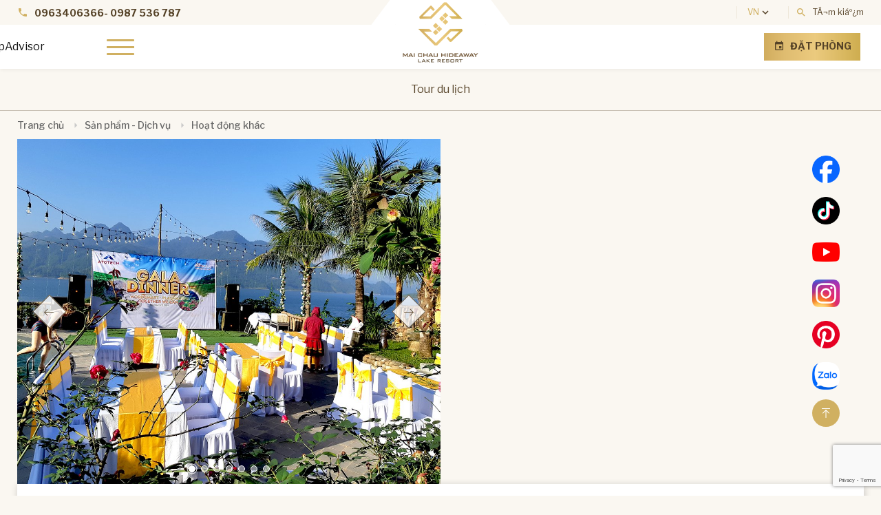

--- FILE ---
content_type: text/html; charset=utf-8
request_url: https://www.maichauhideaway.com/san-pham-dich-vu/hoat-dong-khac/gala
body_size: 19037
content:


<!DOCTYPE html>
<html id="ctl00_Html1" lang="vi">
	<head id="ctl00_Head1"><title>
	Tổ chức Gale Dinner-Buổi tiệc lãng mạn giữa núi rừng Tây bắc
</title>
<meta http-equiv="Content-Type" content="text/html; charset=utf-8" />
<meta name="description" content="Tạo nên một buổi tiệc Gala dinner ấn tượng và đầy ý nghĩa cùng với Mai Chau Hideaway" />
<meta name="keywords" content="Vui chơi; giải trí; du lịch đoàn thể; công ty; gala dinner; lửa trại; tinh thần đoàn kết; bao gồm ăn; kayak; tổ chức sự kiện; địa điểm tổ chức du lịch cho đ" /><!-- Google Tag Manager (noscript) -->
<noscript><iframe src="https://www.googletagmanager.com/ns.html?id=GTM-5TD5PKC"
height="0" width="0" style="display:none;visibility:hidden"></iframe></noscript>
<!-- End Google Tag Manager (noscript) -->
<meta property="og:image" content="http://www.maichauhideaway.com/Data/Sites/1/Product/628/mcha-(2)_galadiner.jpg" />
<meta itemprop="image" content="http://www.maichauhideaway.com/Data/Sites/1/Product/628/mcha-(2)_galadiner.jpg" />
<meta property="og:image" content="http://www.maichauhideaway.com/Data/Sites/1/Product/628/1mcha-(2)_galadiner.jpg" />
<meta itemprop="image" content="http://www.maichauhideaway.com/Data/Sites/1/Product/628/1mcha-(2)_galadiner.jpg" />
<meta property="og:image" content="http://www.maichauhideaway.com/Data/Sites/1/Product/628/maichauhideaway_shb20june-(2)_sm.jpg" />
<meta itemprop="image" content="http://www.maichauhideaway.com/Data/Sites/1/Product/628/maichauhideaway_shb20june-(2)_sm.jpg" />
<meta property="og:image" content="http://www.maichauhideaway.com/Data/Sites/1/Product/628/maichauhideaway_ecoba_pys-(4).jpg" />
<meta itemprop="image" content="http://www.maichauhideaway.com/Data/Sites/1/Product/628/maichauhideaway_ecoba_pys-(4).jpg" />
<meta property="og:image" content="http://www.maichauhideaway.com/Data/Sites/1/Product/628/mch_team_building5.jpg" />
<meta itemprop="image" content="http://www.maichauhideaway.com/Data/Sites/1/Product/628/mch_team_building5.jpg" />
<meta property="og:image" content="http://www.maichauhideaway.com/Data/Sites/1/Product/628/mch_team_building4.jpg" />
<meta itemprop="image" content="http://www.maichauhideaway.com/Data/Sites/1/Product/628/mch_team_building4.jpg" />
<meta property="og:image" content="http://www.maichauhideaway.com/Data/Sites/1/Product/628/mch_team_building2.jpg" />
<meta itemprop="image" content="http://www.maichauhideaway.com/Data/Sites/1/Product/628/mch_team_building2.jpg" />
<link rel="search" type="application/opensearchdescription+xml" title="Tìm kiếm Mai Chau Hideaway Lake Resort" href="https://www.maichauhideaway.com/SearchEngineInfo.ashx" /><meta name="viewport" content="width=device-width, initial-scale=1.0, minimum-scale=1.0, maximum-scale=1.0, user-scalable=no" />

		<!--*********************************************************************************************-->
		<!-- Canh Cam - the best Web Solutions Provider - http://www.canhcam.vn                          -->
		<!-- 156 Nguyen Van Thu, District 1, Ho Chi Minh City, Viet Nam.                                 -->
		<!-- Phone: (+84) 8 38238364 â€“ Fax: (+84) 8 38238365 - Email: info@canhcam.vn                    -->
		<!-- Facebook: https://www.facebook.com/canhcam.vn                                               -->
		<!--*********************************************************************************************-->

		<!-- ////////////// Favicon ////////////// -->
		<link rel="manifest" href="/Data/Sites/1/skins/default/favicon/manifest.json" /><meta name="msapplication-TileColor" content="#ffffff" /><meta name="msapplication-TileImage" content="/Data/Sites/1/skins/default/favicon/ms-icon-144x144.png" /><meta name="theme-color" content="#ffffff" /><meta name="msapplication-navbutton-color" content="#ffffff" /><meta name="apple-mobile-web-app-status-bar-style" content="#ffffff" />
		<!-- ////////////// Responsive Config ////////////// -->
		<meta http-equiv="X-UA-Compatible" content="IE=edge,chrome=1" /><meta name="viewport" content="width=device-width,initial-scale=1,shrink-to-fit=no" /><meta name="format-detection" content="telephone=no" /><meta name="msapplication-tap-highlight" content="no" /><meta name="apple-mobile-web-app-capable" content="yes" />

		<!-- // stylesheet -->
		<link rel="preconnect" href="https://fonts.gstatic.com" /><link rel="stylesheet" href="/Data/Sites/1/skins/default/css/plugins.min.css" /><link rel="stylesheet" href="/Data/Sites/1/skins/default/css/main.min.css" /><link rel="stylesheet" href="/Data/Sites/1/skins/default/css/custom.css" />
<link rel='stylesheet' type='text/css' href='/App_Themes/toolbar.css' />
<link rel='stylesheet' type='text/css' href='/ClientScript/fancybox/jquery.fancybox.css' />
<link rel='stylesheet' type='text/css' href='/Data/Sites/1/skins/default/css/admin.css' />
<link rel='shortcut icon' href='/Data/Sites/1/skins/default/favicon.ico' /><!-- Google Tag Manager -->
<script>(function(w,d,s,l,i){w[l]=w[l]||[];w[l].push({'gtm.start':
new Date().getTime(),event:'gtm.js'});var f=d.getElementsByTagName(s)[0],
j=d.createElement(s),dl=l!='dataLayer'?'&l='+l:'';j.async=true;j.src=
'https://www.googletagmanager.com/gtm.js?id='+i+dl;f.parentNode.insertBefore(j,f);
})(window,document,'script','dataLayer','GTM-5TD5PKC');</script>
<!-- End Google Tag Manager -->


<script async="" src="https://s.zzcdn.me/ztr/ztracker.js?id=7063850375224393728"></script>


<!-- Google tag (gtag.js) --> <script async src="https://www.googletagmanager.com/gtag/js?id=G-53Y7EXJ5ZY"></script> 
<script> window.dataLayer = window.dataLayer || []; function gtag(){dataLayer.push(arguments);} gtag('js', new Date()); gtag('config', 'G-53Y7EXJ5ZY'); </script>
<!-- Meta Pixel Code -->
<script>
!function(f,b,e,v,n,t,s)
{if(f.fbq)return;n=f.fbq=function(){n.callMethod?
n.callMethod.apply(n,arguments):n.queue.push(arguments)};
if(!f._fbq)f._fbq=n;n.push=n;n.loaded=!0;n.version='2.0';
n.queue=[];t=b.createElement(e);t.async=!0;
t.src=v;s=b.getElementsByTagName(e)[0];
s.parentNode.insertBefore(t,s)}(window, document,'script',
'https://connect.facebook.net/en_US/fbevents.js');
fbq('init', '1280538899249675');
fbq('track', 'PageView');
</script>
<noscript><img height="1" width="1" style="display:none"
src="https://www.facebook.com/tr?id=1280538899249675&ev=PageView&noscript=1"
/></noscript>
<!-- End Meta Pixel Code -->

<!-- Google tag (gtag.js) -->
<script async src="https://www.googletagmanager.com/gtag/js?id=G-LS37XEE87X"></script>
<script>
  window.dataLayer = window.dataLayer || [];
  function gtag(){dataLayer.push(arguments);}
  gtag('js', new Date());

  gtag('config', 'G-LS37XEE87X');
</script>

<style>
.video-gallery .img-video .img a {
margin-top: 70px;
}

.container-fluid {
    display: flex;
    align-items: center;  /* logo và menu canh giữa theo chiều dọc */
    justify-content: space-between; /* logo bên trái, menu bên phải */
}

.container-fluid .logo-wrap {
    flex-shrink: 0;     /* không cho logo bị co */
    max-width: 160px;   /* giới hạn kích thước logo */
    margin-right: 20px; /* cách menu một khoảng */
}

.container-fluid .container {
    flex: 1;            /* chiếm phần còn lại */
}
.logo-wrap {
    position: relative;
    left: calc((100% - 1360px)/2);
}

@media (min-width: 1024px) {
  .main-section.page-news-detail.bg-primary h1 {
    line-height: 60px;
  }
}

/* Desktop - bảng hiển thị bình thường full width */
.main-section.page-news-detail.bg-primary table {
  width: 100%;
  border-collapse: collapse;
  border: 1px solid #ddd;
}

.main-section.page-news-detail.bg-primary table tr {
  display: table-row;
}

.main-section.page-news-detail.bg-primary table th,
.main-section.page-news-detail.bg-primary table td {
  display: table-cell;
  border: 1px solid #ddd;
  padding: 8px;
  vertical-align: middle;
}

/* Mobile - giới hạn chiều rộng và cho scroll ngang */
@media (max-width: 767px) {
  .main-section.page-news-detail.bg-primary {
    overflow-x: hidden;
    /* Ẩn phần tràn của container cha */
  }

  .main-section.page-news-detail.bg-primary table {
    display: block;
    max-width: 100%;
    /* Giới hạn trong phạm vi màn hình */
    overflow-x: auto;
    /* Cho phép scroll ngang */
    -webkit-overflow-scrolling: touch;
    /* Cuộn mượt trên iOS */
    box-sizing: border-box;
  }

  .main-section.page-news-detail.bg-primary table th,
  .main-section.page-news-detail.bg-primary table td {
    min-width: 120px;
    /* Đảm bảo ô không bị quá nhỏ */
    white-space: nowrap;
    /* Không cho text xuống dòng */
    padding: 6px;
    box-sizing: border-box;
  }
}

.file-nav-1 .list-menu li:nth-last-child(-n+2) {
  display: none;
}
.page-uu-dai-product input::placeholder {
    color: #564328 !important;
    opacity: 1 !important;
}

.page-uu-dai-product input::-webkit-input-placeholder {
    color: #564328 !important;
}

.page-uu-dai-product input:-ms-input-placeholder {
    color: #564328 !important;
}

.page-uu-dai-product input::-ms-input-placeholder {
    color: #564328 !important;
}
.Module-298 {
  display: none;
}

/* Giữ lại widget trong menu */
.main-menu .logo-wrap .Module-298 {
  display: block;
}
.wrap-header .title {
    line-height: normal !important;
}
.page-news-list .pagination {
    display: flex;
    flex-wrap: wrap;
    justify-content: center;
    gap: 6px;
}
@media (max-width: 768px) {
    .page-news-list .pagination {
        display: flex;
        flex-wrap: wrap;
        justify-content: center;
        gap: 6px;
        padding: 0 10px;
    }
}
@media (max-width: 768px) {
    .button-next-in,
    .button-prev-in {
        top: 65% !important;
    }
}
@media (max-width: 768px) {
    .banner-home .box-banner .img {
        height: 40vh !important;
    }
}

@media (max-width: 575.98px) {
    .form-group.qparagraph textarea {
        width: 100% !important;
        max-width: 100% !important;
        box-sizing: border-box;
        display: block;
    }
}




</style>
<script async src="https://www.jscache.com/wejs?wtype=certificateOfExcellence&amp;uniq=745&amp;locationId=13458118&amp;lang=en_US&amp;year=2025&amp;display_version=2" data-loadtrk onload="this.loadtrk=true"></script>
<link rel="canonical" href="https://maichauhideaway.com/" /> <link rel="alternate" href="https://maichauhideaway.com/" hreflang="vn" /> <link rel="alternate" href="https://maichauhideaway.com/" hreflang="en" /> <link rel="alternate" href="https://maichauhideaway.com/" hreflang="fr" /> <link rel="alternate" href="https://tonkinboutiquehotel.com/" hreflang="x-default" />

		<!--reCAPTCHA v3 -->
		<script src="https://www.google.com/recaptcha/api.js?render=6Lcsg3oaAAAAAMFVZMHOf3O2Dyrto251oMm1Nhts"></script>
		<style>
		@media only screen and (max-width: 1600px) {
    ul.fixed_button {
        right: 20px;
    }
}
ul.fixed_button {
    position: fixed;
    z-index: 99;
    right: 60px;
    bottom: 0;
    transform: translateY(-40%);
    list-style-type: none;
    width: 80px;
    min-height: 240px;
}
@media screen and (min-width: 1700px) {
    ul.fixed_button li {
        
    }
}


@media (max-width: 767px) {
    ul.fixed_button {
        transform: translateY(-40%);
    }
}



@media only screen and (max-width: 767px) {
    ul.fixed_button {
        right: -10px;
    }
}
@media only screen and (max-width: 767px) {
    ul.fixed_button li a img {
        width: 65%;
    }
}
.fixed_button img {
    width: 60px;
    height: 60px;
    object-fit: contain;
}
@media screen and (min-width: 1024px) and (max-width: 1439px) {
	  ul.fixed_button li a img {
    width: auto;
  }
    ul.fixed_button {
        min-height: auto !important;
    }
    ul.fixed_button li {
        margin-bottom: 0 !important;
    }
}

		</style>

		<script>
(function () {

    function forceAutoPlay() {
        var slider = document.querySelector('.wrap-box-product-1');
        if (!slider) return;

        // Swiper instance Ä‘Ã£ Ä‘Æ°á»£c gáº¯n vÃ o DOM
        var swiper = slider.swiper;
        if (!swiper) return;

        // Náº¿u autoplay chÆ°a tá»“n táº¡i â†’ gÃ¡n vÃ o
        swiper.params.autoplay = {
            delay: 5000,
            disableOnInteraction: false,
            pauseOnMouseEnter: true
        };

        // Báº­t autoplay
        swiper.autoplay.start();
    }

    document.addEventListener('DOMContentLoaded', function () {
        var timer = setInterval(function () {
            var slider = document.querySelector('.wrap-box-product-1');
            if (slider && slider.swiper) {
                clearInterval(timer);
                forceAutoPlay();
            }
        }, 300);
    });

})();
</script>

	</head>
	<body id="ctl00_Body" class="canhcam product-detail-page vi-vn">
		
		
		<form method="post" action="/san-pham-dich-vu/hoat-dong-khac/gala" onsubmit="javascript:return WebForm_OnSubmit();" id="aspnetForm">
<div class="aspNetHidden">
<input type="hidden" name="__EVENTTARGET" id="__EVENTTARGET" value="" />
<input type="hidden" name="__EVENTARGUMENT" id="__EVENTARGUMENT" value="" />
<input type="hidden" name="__VIEWSTATEFIELDCOUNT" id="__VIEWSTATEFIELDCOUNT" value="3" />
<input type="hidden" name="__VIEWSTATE" id="__VIEWSTATE" value="/[base64]/bS4uLmQCBQ8WAh8CBQ1idXR0b24tc2VhcmNoZAIbDw8WBh8DBRNhbHRj" />
<input type="hidden" name="__VIEWSTATE1" id="__VIEWSTATE1" value="[base64]" />
<input type="hidden" name="__VIEWSTATE2" id="__VIEWSTATE2" value="[base64]" />
</div>

<script type="text/javascript">
//<![CDATA[
var theForm = document.forms['aspnetForm'];
if (!theForm) {
    theForm = document.aspnetForm;
}
function __doPostBack(eventTarget, eventArgument) {
    if (!theForm.onsubmit || (theForm.onsubmit() != false)) {
        theForm.__EVENTTARGET.value = eventTarget;
        theForm.__EVENTARGUMENT.value = eventArgument;
        theForm.submit();
    }
}
//]]>
</script>


<script src="https://ajax.aspnetcdn.com/ajax/4.6/1/WebForms.js" type="text/javascript"></script>
<script type="text/javascript">
//<![CDATA[
window.WebForm_PostBackOptions||document.write('<script type="text/javascript" src="/WebResource.axd?d=WN-9hG_LJciL2Ac9hTOvQ_KafJL58LDc-p1Hv-FUSE0pWRSopXu4_PpKsw3VNkQtCK7TShdGx8AqxLt2p246I28rj7k1&amp;t=638393501798026697"><\/script>');//]]>
</script>


<script type="text/javascript">
(function (d, s, id) {
var js, fjs = d.getElementsByTagName(s)[0];
if (d.getElementById(id)) return;
js = d.createElement(s); js.id = id
js.async=true;
js.src = "//connect.facebook.net/en_US/all.js#xfbml=1";
fjs.parentNode.insertBefore(js, fjs);
} (document, 'script', 'facebook-jssdk'));
</script>
<script type="text/javascript">
!function (d, s, id) {
var js, fjs = d.getElementsByTagName(s)[0];
if (!d.getElementById(id)) {
js = d.createElement(s);
js.id = id; js.src = "//platform.twitter.com/widgets.js";
fjs.parentNode.insertBefore(js, fjs);
}
} (document, "script", "twitter-wjs");</script>

<script src="https://ajax.aspnetcdn.com/ajax/4.6/1/WebUIValidation.js" type="text/javascript"></script>
<script src="/ScriptResource.axd?d=[base64]" type="text/javascript"></script>
<script type="text/javascript">
//<![CDATA[
function WebForm_OnSubmit() {
if (typeof(ValidatorOnSubmit) == "function" && ValidatorOnSubmit() == false) return false;
return true;
}
//]]>
</script>

			
			
			
			<script type="text/javascript">
//<![CDATA[
Sys.WebForms.PageRequestManager._initialize('ctl00$ScriptManager1', 'aspnetForm', ['tctl00$mdl219$ctl00$subscribe1$UpdatePanel1',''], [], [], 90, 'ctl00');
//]]>
</script>

			<header>
				<div class="top-bar">
					<div class="container">
						<div class="wrap-top-bar">
							<div class="wrap-left">
								<div class='Module Module-206'><div class='ModuleContent'><div class="phone"><em class="material-icons icons">phone</em><a href="tel:+84963406366" class="right">0963406366</a><span>-&nbsp;</span><a href="tel:+84987 536 787">0987 536 787</a></div></div></div>
							</div>
							<div class="center"></div>
							<div class="wrap-right">
								<div class="list-menu">
									<div class='Module Module-207'><div class='ModuleContent'><div class="email"><em class="material-icons icons">mail&nbsp;</em><a class="link" href="/cdn-cgi/l/email-protection#f182909d9482b19c9098929990849998959490869088df929e9c"><span class="__cf_email__" data-cfemail="b3c0d2dfd6c0f3ded2dad0dbd2c6dbdad7d6d2c4d2ca9dd0dcde">[email&#160;protected]</span></a></div></div></div>
									<div class='Module Module-208'><div class="change-lang"><span>VN</span><em class="material-icons icons">keyboard_arrow_down</em><div class="list-change-lang"><a href="https://www.maichauhideaway.com/gala" title="VN" target="">VN</a><a href="https://www.maichauhideaway.com/en/" title="EN" target="">EN</a><a href="https://www.maichauhideaway.com/fr/" title="FR" target="">FR</a></div>
</div></div>

									<div class="search-box">
										<em class="material-icons icons">search</em
										><span>TÃ¬m kiáº¿m</span>
									</div>
								</div>
							</div>
						</div>
					</div>
				</div>
				<div class='logo Module Module-209'><div class='ModuleContent'><a href="/"><img alt="" src="/Data/Sites/1/media/mainlogo.png" /></a></div></div>
				<div class="main-menu">
					<div class="main-menu-mobile">
						<ul class="wrap-other"></ul>
					</div>
					<div class="container-fluid">
					  <!-- Logo -->
        <div class="logo-wrap">
            <div class='Module Module-298'><div class='ModuleContent'><ul id="2wOSIkwU" class="TA_links vCLEo4JeSe7" style="list-style: none; margin: 0; padding: 0;">
    <li id="iGQljBB" class="jPKlNVKDr32i" style="list-style: none;">
    <a target="_blank" href="https://www.tripadvisor.com/Hotel_Review-g32865511-d13458118-Reviews-Mai_Chau_Hideaway_Lake_Resort-Tan_Mai_Mai_Chau_District_Hoa_Binh_Province.html">
    <img src="https://static.tacdn.com/img2/travelers_choice/widgets/tchotel_2025_L.png" alt="TripAdvisor" id="CDSWIDCOELOGO" style="height:60px; width:auto;" />
    </a>
    </li>
</ul></div></div>
        </div>
					<div class="container">
						<div class="wrap-main-menu">
							<div class="wrap-left">
								<div class='Module Module-210'><div class='ModuleContent'><ul class="list-menu">
  <li><a href="https://www.maichauhideaway.com/gioi-thieu" title="Giới thiệu" target="_self">Giới thiệu</a><ul class="dropdown-menu">
      <li><a href="https://www.maichauhideaway.com/gioi-thieu/bang-gia-xe" title="Bảng giá xe" target="_self">Bảng giá xe</a></li>
      <li><a href="https://www.maichauhideaway.com/kho-anh/hinh-anh" title="Kho ảnh" target="_self">Kho ảnh</a></li>
    </ul>
  </li>
  <li><a href="https://www.maichauhideaway.com/phong" title="Phòng" target="_self">Phòng</a><ul class="dropdown-menu">
      <li><a href="http://maichauhideaway.com/phong/bungalow" title="Bungalow" target="_self">Bungalow</a></li>
      <li><a href="https://maichauhideaway.com/phong/executive-suite" title="Executive Suite" target="_self">Executive Suite</a></li>
      <li><a href="https://maichauhideaway.com/phong/family-suite" title="Family Suite" target="_self">Family Suite</a></li>
      <li><a href="https://maichauhideaway.com/phong/deluxe-kingtwin" title="Deluxe King/Twin" target="_self">Deluxe King/Twin</a></li>
      <li><a href="https://maichauhideaway.com/phong/superior-double" title="Superior" target="_self">Superior</a></li>
      <li><a href="https://maichauhideaway.com/phong/standard" title="Standard" target="_self">Standard</a></li>
    </ul>
  </li>
  <li><a href="https://www.maichauhideaway.com/tien-ich" title="Tiện ích" target="_self">Tiện ích</a><ul class="dropdown-menu">
      <li><a href="https://www.maichauhideaway.com/tien-ich/nha-hang" title="Nhà hàng" target="_self">Nhà hàng</a></li>
      <li><a href="https://www.maichauhideaway.com/tien-ich/ho-boi" title="Hồ bơi" target="_self">Hồ bơi</a></li>
      <li><a href="https://www.maichauhideaway.com/tien-ich/diem-check-in--selfie" title="Điểm Check in- Selfie" target="_self">Điểm Check in- Selfie</a></li>
      <li><a href="https://www.maichauhideaway.com/tien-ich/ben-thuyen-kayak" title="Bến thuyền Kayak" target="_self">Bến thuyền Kayak</a></li>
    </ul>
  </li>
  <li><a href="https://www.maichauhideaway.com/uu-dai" title="Ưu đãi" target="_self">Ưu đãi</a></li>
  <li class="active"><a href="#" title="Sản phẩm - Dịch vụ" target="_self">Sản phẩm - Dịch vụ</a><ul class="dropdown-menu">
      <li><a href="https://www.maichauhideaway.com/san-pham-dich-vu/tour-du-lich" title="Tour du lịch" target="_self">Tour du lịch</a></li>
      <li><a href="https://www.maichauhideaway.com/san-pham-dich-vu/giai-tri" title="Giải trí" target="_self">Giải trí</a></li>
      <li class="active"><a href="https://www.maichauhideaway.com/san-pham-dich-vu/hoat-dong-khac" title="Hoạt động khác" target="_self">Hoạt động khác</a></li>
    </ul>
  </li>
</ul></div></div>

								<div class="hambuger">
									<span></span><span></span><span></span><span></span>
								</div>
							</div>
							<div class="wrap-right">
								<div class='Module Module-211'><div class='ModuleContent'><ul class="list-menu">
  <li><a href="https://www.maichauhideaway.com/trai-nghiem-tips" title="Tin tức" target="_self">Tin tức</a></li>
  <li><a href="https://www.maichauhideaway.com/lien-he" title="Liên hệ" target="_self">Liên hệ</a></li>
  <li><a href="https://maichauhideaway.com/360/" title="View 360" target="_blank">View 360</a></li>
</ul></div></div>

								<ul class="l-search-box"></ul>
								<div class='Module Module-212'><div class='ModuleContent'><div class="btn-book"><a href="https://book-directonline.com/properties/maichauhideawaydirect" target="_blank"><em class="material-icons">event</em>Đặt phòng</a></div></div></div>
							</div>
						</div>
					</div>
				</div>
				<div class="search-wrap">
					<div class="search-middle">
						<div class="close-btn">X</div>
						<div class='Module Module-213'><div id='ctl00_mdl213_ctl00_Search_pnlSearch' class='wrap-button searchbox'>

    <input onfocus="javascript:watermarkEnter(this, &#39;&#39;);" onblur="javascript:watermarkLeave(this, &#39;&#39;);" name="ctl00$mdl213$ctl00$Search$txtSearch" type="text" id="ctl00_mdl213_ctl00_Search_txtSearch" title="Tìm kiếm" class="form-control search-t" autocomplete="off" placeholder="Tìm kiếm..." />
    
    <button onclick="__doPostBack('ctl00$mdl213$ctl00$Search$btnSearch','')" id="ctl00_mdl213_ctl00_Search_btnSearch" class="button-search">
        <em class="material-icons">search</em>
    </button>

</div></div>
					</div>
				</div>
			</header>

			<main>
				
				
				<div id="ctl00_divCenter" class="middle-fullwidth">
	
					
					
    
<div class='Module Module-252'><div class='ModuleContent'><section id="page-banner">
  <div class="banner__pages">
    <img src="/Data/Sites/1/Banner/maichauhideaway_banner3.jpg" alt="">
  </div>
</section>
</div></div><div class='Module Module-246'><div class='ModuleContent'><section class="file-nav-1"><ul class="list-menu">
    <li><a href="https://www.maichauhideaway.com/san-pham-dich-vu/tour-du-lich" title="Tour du lịch" target="_self">Tour du lịch</a></li>
    <li><a href="https://www.maichauhideaway.com/san-pham-dich-vu/giai-tri" title="Giải trí" target="_self">Giải trí</a></li>
    <li class="active"><a href="https://www.maichauhideaway.com/san-pham-dich-vu/hoat-dong-khac" title="Hoạt động khác" target="_self">Hoạt động khác</a></li>
  </ul>
  <div class="category-page">
    <div class="title-header"><em class="material-icons">menu</em><span>Danh mục</span></div>
    <ul class="list-menu-page"></ul>
  </div></section></div></div><div class="global-breadcrumb"> 				<div class="container"><div class='Module Module-226'><ol class='breadcrumb' itemscope='' itemtype='http://schema.org/BreadcrumbList'>
    
            <li itemprop='itemListElement' itemscope='' itemtype='http://schema.org/ListItem'><a href="https://www.maichauhideaway.com" class='itemcrumb' itemprop='item' itemtype='http://schema.org/Thing'><span itemprop='name'>Trang chủ</span></a><meta itemprop='position' content='0'></li>
        
            <li itemprop='itemListElement' itemscope='' itemtype='http://schema.org/ListItem'><a href='#' class='itemcrumb' itemprop='item'  itemtype='http://schema.org/Thing'><span itemprop='name'>Sản phẩm - Dịch vụ</span></a><meta itemprop='position' content='1'></li>
        
            <li itemprop='itemListElement' itemscope='' itemtype='http://schema.org/ListItem'><a href="https://www.maichauhideaway.com/san-pham-dich-vu/hoat-dong-khac" class='itemcrumb active' itemprop='item' itemtype='http://schema.org/Thing'><span itemprop='name'>Hoạt động khác</span></a><meta itemprop='position' content='2'></li>
        
    
</ol></div></div> 				</div><div class='Module Module-253'><div class='ModuleContent'>
<div id="ctl00_mainContent_ctl03_ctl00_pnlInnerWrap">
		
    
    <section class="page-uu-dai-product dich-vu-hoat-dong-khac-ct">
  <div class="container">
    <div class="wrap-box-flex">
      <div class="box-left">
        <div class="wrap-slide">
          <div class="swiper-container">
            <div class="swiper-wrapper">
              <div class="swiper-slide">
                <div class="img">
                  <a data-fancybox="" href="/Data/Sites/1/Product/628/mcha-(2)_galadiner.jpg">
                    <img class="lazyload" data-src="/Data/Sites/1/Product/628/mcha-(2)_galadiner.jpg" alt="">
                  </a>
                </div>
              </div>
              <div class="swiper-slide">
                <div class="img">
                  <a data-fancybox="" href="/Data/Sites/1/Product/628/1mcha-(2)_galadiner.jpg">
                    <img class="lazyload" data-src="/Data/Sites/1/Product/628/1mcha-(2)_galadiner.jpg" alt="">
                  </a>
                </div>
              </div>
              <div class="swiper-slide">
                <div class="img">
                  <a data-fancybox="" href="/Data/Sites/1/Product/628/maichauhideaway_shb20june-(2)_sm.jpg">
                    <img class="lazyload" data-src="/Data/Sites/1/Product/628/maichauhideaway_shb20june-(2)_sm.jpg" alt="">
                  </a>
                </div>
              </div>
              <div class="swiper-slide">
                <div class="img">
                  <a data-fancybox="" href="/Data/Sites/1/Product/628/maichauhideaway_ecoba_pys-(4).jpg">
                    <img class="lazyload" data-src="/Data/Sites/1/Product/628/maichauhideaway_ecoba_pys-(4).jpg" alt="">
                  </a>
                </div>
              </div>
              <div class="swiper-slide">
                <div class="img">
                  <a data-fancybox="" href="/Data/Sites/1/Product/628/mch_team_building5.jpg">
                    <img class="lazyload" data-src="/Data/Sites/1/Product/628/mch_team_building5.jpg" alt="">
                  </a>
                </div>
              </div>
              <div class="swiper-slide">
                <div class="img">
                  <a data-fancybox="" href="/Data/Sites/1/Product/628/mch_team_building4.jpg">
                    <img class="lazyload" data-src="/Data/Sites/1/Product/628/mch_team_building4.jpg" alt="">
                  </a>
                </div>
              </div>
              <div class="swiper-slide">
                <div class="img">
                  <a data-fancybox="" href="/Data/Sites/1/Product/628/mch_team_building2.jpg">
                    <img class="lazyload" data-src="/Data/Sites/1/Product/628/mch_team_building2.jpg" alt="">
                  </a>
                </div>
              </div>
            </div>
            <div class="swiper-pagination">
            </div>
            <div class="wrap-button">
              <div class="button-prev-in button-sw-white">
                <em class="lnr lnr-arrow-left">
                </em>
              </div>
              <div class="button-next-in button-sw-white">
                <em class="lnr lnr-arrow-right">
                </em>
              </div>
            </div>
          </div>
        </div>
      </div>
      <div class="box-content">
        <h2 class="title-product">Gala</h2>
        <div class="desc">Nếu vẫn đang loay hoay tìm địa điểm để tổ chức các bữa tiệc cho gia đình hay đoàn thể, công ty thì có lẽ không thể bỏ lỡ 1 địa điểm vô cùng lý tưởng được ví như Vịnh Hạ Long trên núi, là một viên ngọc xanh giữa lòng hồ Hòa Bình-&nbsp;<strong>Mai Chau Hideaway Resort</strong>. Khi đến với Mai Chau Hideaway các thực khách sẽ vừa có thể kết hợp tổ chức các buổi tiệc theo phong cách riêng vừa chìm đắm trong không gian vô cùng thư giãn với cảnh sắc nên thơ hữu tình như một phần gia vị đặc biệt tạo nên một buổi gala dinner đầy ấn tượng.</div>
        <div class="wrap-dat-xe">
          <a class="button-readmore" href="/dat-tour">Đặt ngay</a>
        </div>
        <div class="wrap-share">
          <strong>Chia sẻ</strong>
          <a href="&#xA;										https://www.facebook.com/sharer/sharer.php?u=http://www.maichauhideaway.com/san-pham-dich-vu/hoat-dong-khac/gala">
            <em class="fab fa-facebook-f">
            </em>
          </a>
          <a href="https://twitter.com/intent/tweet?text=http://www.maichauhideaway.com/san-pham-dich-vu/hoat-dong-khac/gala">
            <em class="fab fa-twitter">
            </em>
          </a>
        </div>
      </div>
    </div>
  </div>
</section>
<section class="page-uu-dai-product-2" setBackground="/Data/Sites/1/media/uu-dai/banner-uudai.png">
  <div class="container">
    <div class="wrap-box-infomation">
      <div class="wrap" data-toggle="tabslet">
        <ul class="tabslet-tab tab-header">
          <li class="active">
            <a href="#tab-1" title="Gala">Gala</a>
          </li>
          <li>
            <a href="#tab-2" title="Địa điểm tổ chức">Địa điểm tổ chức</a>
          </li>
          <li>
            <a href="#tab-3" title="Dịch vụ bao gồm">Dịch vụ bao gồm</a>
          </li>
        </ul>
        <div class="tabslet-content active" id="tab-1"><span style="font-size: 16px;">Nếu vẫn đang loay hoay tìm địa điểm để tổ chức các bữa tiệc cho gia đình hay đoàn thể, công ty thì có lẽ không thể bỏ lỡ 1 địa điểm vô cùng lý tưởng được ví như Vịnh Hạ Long trên núi, là một viên ngọc xanh giữa lòng hồ Hòa Bình-&nbsp;<strong>Mai Chau Hideaway Resort</strong>. Khi đến với Mai Chau Hideaway các thực khách sẽ vừa có thể kết hợp tổ chức các buổi tiệc theo phong cách riêng vừa chìm đắm trong không gian vô cùng thư giãn với cảnh sắc nên thơ hữu tình như một phần gia vị đặc biệt tạo nên một buổi gala dinner đầy ấn tượng.</span></div>
        <div class="tabslet-content" id="tab-2"><p><span style="font-size: 16px;"><span style="white-space: pre; font-size: 16px;">	</span>Gala được tổ chức tại 1 trong 2 địa điểm:</span></p>
<ul>
    <li><span style="font-size: 16px;">Nhà hàng của resort<span style="white-space:pre;">	</span>: 80 khách</span></li>
    <li><span style="font-size: 16px;">Sân bể bơi<span style="white-space: pre; white-space:pre;">				</span>: 40 khách</span></li>
</ul></div>
        <div class="tabslet-content" id="tab-3"><ul>
    <li><span style="font-size: 16px;">Địa điểm tổ chức tiệc.</span></li>
    <li><span style="font-size: 16px;">Âm thanh ( 02 Sup + 02 bass + 02 micro + âm ly)</span></li>
    <li><span style="font-size: 16px;">Ánh sáng + Máy khói</span></li>
    <li><span style="font-size: 16px;">Sân khấu kích thước ( 4m* 5m* 0,7m)&nbsp;</span></li>
    <li><span style="font-size: 16px;">Màn chiếu + máy chiếu</span></li>
    <li><span style="font-size: 16px;">Khung backdrop 3*5m</span></li>
    <li><span style="font-size: 16px;">Free căng 01 backdrop khách tự mang đến</span></li>
    <li><span style="font-size: 16px;">Kỹ thuật viên hỗ trợ trong suốt quá trình sử dụng dịch vụ</span></li>
    <li><span style="font-size: 16px;">Thời gian sử dụng dịch vụ: 4 giờ đồng hồ. Dùng gala tối: kết thúc trước 22 giờ.</span><br />
    </li>
</ul></div>
      </div>
    </div>
  </div>
</section>
<section class="box-comment-page">
  <div class="container">
    <div class="comment-on-site">
      <div class="title-product">Đánh giá</div>
      <div class="wrap-cm-2">
      </div>
    </div>
  </div>
</section>
<section class="page-hoat-dong-khac-main small-section">
  <div class="container">
    <div class="title-product">Hoạt động khác</div>
    <div class="wrap-box-item-hd">
      <div class="img zoom-img">
        <a href="https://www.maichauhideaway.com/san-pham-dich-vu/hoat-dong-khac/phong-hop-hoi-thao" title="Phòng Họp - Hội Thảo" target="_self">
          <img class="lazyload" data-src="/Data/Sites/1/Product/609/hoi-thao-thu-thai7.jpg" alt="Phòng Họp - Hội Thảo">
        </a>
      </div>
      <div class="box-content">
        <div class="icon">
          <img src="/Data/Sites/1/Product/609/thumbs/meeting-icon.png" alt="Phòng Họp - Hội Thảo">
        </div>
        <div class="title">Phòng Họp - Hội Thảo</div>
        <div class="desc"><div class="o9v6fnle cxmmr5t8 oygrvhab hcukyx3x c1et5uql ii04i59q" style="overflow-wrap: break-word; margin: 0.5em 0px 0px; white-space: pre-wrap; font-family: 'Segoe UI Historic', 'Segoe UI', Helvetica, Arial, sans-serif; color: #050505; font-size: 15px;">
<div dir="auto" style="font-family: inherit;"><span style="font-family: Arial;">Với lợi thế nằm ở vị trí hoàn mỹ ở bán đảo vươn ra hồ Hòa Bình chỉ cách thủ đô Hà Nội 3 tiếng chạy xe, Mai Châu Hideaway Lake Resort luôn là điểm đến được nhiều doanh nghiệp lớn lựa chọn cho các tour hội họp nghỉ dưỡng.</span></div>
<div class="o9v6fnle cxmmr5t8 oygrvhab hcukyx3x c1et5uql ii04i59q" style="overflow-wrap: break-word; margin: 0.5em 0px 0px; white-space: pre-wrap; font-family: 'Segoe UI Historic', 'Segoe UI', Helvetica, Arial, sans-serif; color: #050505; font-size: 15px;">
<div><span style="margin: 0px 1px; height: 16px; width: 16px; display: inline-flex; vertical-align: middle; font-family: Arial;" class="pq6dq46d tbxw36s4 knj5qynh kvgmc6g5 ditlmg2l oygrvhab nvdbi5me sf5mxxl7 gl3lb2sf hhz5lgdu">
</span></div>
</div>
</div></div>
        <a class="button-readmore" href="https://www.maichauhideaway.com/san-pham-dich-vu/hoat-dong-khac/phong-hop-hoi-thao" title="Phòng Họp - Hội Thảo" target="_self"></a>
      </div>
    </div>
    <div class="wrap-box-item-hd">
      <div class="img zoom-img">
        <a href="https://www.maichauhideaway.com/san-pham-dich-vu/hoat-dong-khac/team-building-dot-lua-trai" title="Team building - Đốt lửa trại" target="_self">
          <img class="lazyload" data-src="/Data/Sites/1/Product/629/acb-hà-thành---nov2020_mch.jpg" alt="Team building - Đốt lửa trại">
        </a>
      </div>
      <div class="box-content">
        <div class="icon">
          <img src="/Data/Sites/1/Product/629/thumbs/teambuilding.jpg" alt="Team building - Đốt lửa trại">
        </div>
        <div class="title">Team building - Đốt lửa trại</div>
        <div class="desc">Team building- đốt lửa trại là những hoạt động không thể thiếu đối với các đoàn thể khi đi du lịch, Maichau Hideaway là một địa điểm vừa mang đến sự thư thái lại vừa có&nbsp; thể tổ chức và trải nghiệm những hoạt động thú vị, sôi động tạo bầu không khí tích cực đến các thành viên.</div>
        <a class="button-readmore" href="https://www.maichauhideaway.com/san-pham-dich-vu/hoat-dong-khac/team-building-dot-lua-trai" title="Team building - Đốt lửa trại" target="_self"></a>
      </div>
    </div>
    <div class="wrap-box-item-hd">
      <div class="img zoom-img">
        <a href="https://www.maichauhideaway.com/san-pham-dich-vu/hoat-dong-khac/chup-anh-cuoi" title="Chụp ảnh cưới" target="_self">
          <img class="lazyload" data-src="/Data/Sites/1/Product/565/maichauhideaway_wedding_duy9089-(1).jpg" alt="Chụp ảnh cưới">
        </a>
      </div>
      <div class="box-content">
        <div class="icon">
          <img src="/Data/Sites/1/Product/565/thumbs/32.png" alt="Chụp ảnh cưới">
        </div>
        <div class="title">Chụp ảnh cưới</div>
        <div class="desc"><p>Thung lũng Mai Châu nổi tiếng với phong cảnh thiên nhiên thơ mộng, hữu tình, là chốn nghỉ dưỡng lý tưởng cho những tín đồ xê dịch. Mai Châu không chỉ là thiên đường du lịch Tây Bắc mà còn là điểm dừng chân lý tưởng cho những bức hình cưới ngọt ngào. Đến với Mai Châu Hideaway Lake Resort, chắc chắn album ảnh cưới của bạn sẽ trở nên đặc biệt.</p></div>
        <a class="button-readmore" href="https://www.maichauhideaway.com/san-pham-dich-vu/hoat-dong-khac/chup-anh-cuoi" title="Chụp ảnh cưới" target="_self"></a>
      </div>
    </div>
    <div class="wrap-box-item-hd">
      <div class="img zoom-img">
        <a href="https://www.maichauhideaway.com/san-pham-dich-vu/hoat-dong-khac/yoga" title="Yoga" target="_self">
          <img class="lazyload" data-src="/Data/Sites/1/Product/630/yoga-1.jpg" alt="Yoga">
        </a>
      </div>
      <div class="box-content">
        <div class="icon">
          <img src="/Data/Sites/1/Product/630/thumbs/yoga.png" alt="Yoga">
        </div>
        <div class="title">Yoga</div>
        <div class="desc"><p> 🧘🧘🧘 Một không gian hấp dẫn và tạo ra được nguồn năng lượng cho bạn. Chính là một không gian có sự kết hợp với cảnh quan thiên nhiên</p>
<div>&nbsp;</div></div>
        <a class="button-readmore" href="https://www.maichauhideaway.com/san-pham-dich-vu/hoat-dong-khac/yoga" title="Yoga" target="_self"></a>
      </div>
    </div>
  </div>
</section>
    
    

		<div id="ctl00_mainContent_ctl03_ctl00_comment_pnlFeedback" data-type="-1" class="commentpanel commentpanel-1">

			<div class="journalTools">
				<div class="journalEditor">
					<div class="icon-close">
						<em class="material-icons">close</em>
					</div>
					<div class="box-text">
						<textarea class="journalContent" placeholder="Nội dung"></textarea>
					</div>
					<div class="journalInfo">
						<div class="rating-star-number">
							<label for="ctl00_mainContent_ctl03_ctl00_comment_divStar">Đánh giá</label>
							<div id="ctl00_mainContent_ctl03_ctl00_comment_divStar" data-score="4" class="rating"></div>
						</div>
						<input class="txtFullName" placeholder="Họ tên bắt buộc" type="text" />
						<input class="txtEmail" placeholder="Email" type="text" />
						<input class="txtPhone" placeholder="Số điện thoại" type="text" />
						<a href="#" class="btnShare">Gửi</a>
					</div>
					<!-- <div class="journalPlaceholder">Mời bạn thảo luận hoặc đánh giá về sản phẩm này</div> -->
				</div>
			</div>
			<div class="clear"></div>
			
			<div class="show-comment">
				<div class="section-title">Tất cả bình luận</div>
				<div class="journalItems">
					
				</div>
				<div class="wrap-button-comment">
					<div class="button-expand"><span>Xem thêm</span><em class="material-icons">arrow_drop_down</em>
					</div>
					<div class="button-rut"><span>Rút gọn</span><em class="material-icons">arrow_drop_up</em></div>
				</div>
			</div>
			
		</div>
		<script data-cfasync="false" src="/cdn-cgi/scripts/5c5dd728/cloudflare-static/email-decode.min.js"></script><script type="text/javascript">setTimeout(function(){ console.log('load journalOptions'); }, 3000);var journalOptions = {};journalOptions.productId=628;journalOptions.pageSize=10;journalOptions.siteRoot='https://maichauhideaway.com';journalOptions.fullName='';journalOptions.email='';journalOptions.deleteConfirmText = 'Bạn có chắc chắn muốn xóa bình luận?';journalOptions.reportSuccessfullyText = 'Đã báo cáo vi phạm thành công!';journalOptions.contentRequiredText = 'Vui lòng nhập nội dung.';journalOptions.contentInvalidText = 'Nội dung không hợp lệ.';journalOptions.fullNameRequiredText = 'Vui lòng nhập tên của bạn.';journalOptions.emailInvalidText = 'Email không hợp lệ.';journalOptions.likeText = 'Thích';journalOptions.unlikeText = 'Không thích';var commentOpts = {};var jopts = {};jopts.maxLength=2000;jopts.placeHolder = '#ctl00_mainContent_ctl03_ctl00_comment_pnlFeedback .journalPlaceholder';jopts.shareButton = '#ctl00_mainContent_ctl03_ctl00_comment_pnlFeedback .btnShare';jopts.closeButton = '#ctl00_mainContent_ctl03_ctl00_comment_pnlFeedback .journalClose';jopts.info = '#ctl00_mainContent_ctl03_ctl00_comment_pnlFeedback .journalInfo';jopts.fullName = '#ctl00_mainContent_ctl03_ctl00_comment_pnlFeedback .txtFullName';jopts.email = '#ctl00_mainContent_ctl03_ctl00_comment_pnlFeedback .txtEmail';jopts.content = '#ctl00_mainContent_ctl03_ctl00_comment_pnlFeedback .journalContent';jopts.items = '#ctl00_mainContent_ctl03_ctl00_comment_pnlFeedback .journalItems';jopts.pager = '#ctl00_mainContent_ctl03_ctl00_comment_pnlFeedback .commentpager a';
</script>

	</div></div></div><div class='hidden Module Module-256'><div class='ModuleContent'><section class="main-section page-gallery-image">
  <div class="container">
    <div class="wrap-title-main">
      <div class="main-title">Hoạt động khác</div>
      <div class="desc-title">Với cảnh sắc thiên nhiên tuyệt vời của núi rừng Tây Bắc, Mai Châu là điểm đến hoàn mỹ cho các chuyến du ngoạn khám phá, cũng như loạt trải nghiệm hấp dẫn khác.</div>
    </div>
    <div class="grid-container">
      <div class="grid-item">
        <a class="img zoom-img" href="/Data/Sites/1/News/126/36.jpg" data-fancybox="images-126" title="Một số hình ảnh dịch vụ">
          <img class="lazyload" data-src="/Data/Sites/1/News/126/36.jpg" alt="Một số hình ảnh dịch vụ">
        </a>
        <div class="hidden">
        </div>
        <div class="inner">Một số hình ảnh dịch vụ</div>
      </div>
    </div>
  </div>
</section>
</div></div>
				
</div>
				
				
				<div class='Module Module-265'><div class='ModuleContent'><section class="home-5 video-gallery main-section" setBackground="/Data/Sites/1/media/bg-video-gallery.png" id="tab-6">
  <div class="container">
    <div class="row">
      <div class="col-lg-6">
        <div class="box-content">
          <div class="wrap-title-main white">
            <div class="main-title"><p style="margin-top: 50px">Virtual Tour & Gallery - Video</p></div>
            <div class="desc-title"><p>Đến với chúng tôi, bạn có thể cảm nhận được sự tự do, yên tĩnh và thư giãn nhờ mảng xanh rộng lớn - đó là sắc xanh của thiên nhiên mở với hồ, cây và không gian của núi rừng.</p>
<p><span style="color: #ffff00;"><a href="https://maichauhideaway.com/360/" target="_blank">&gt;&gt;&gt;Link ảnh 360 độ &gt;&gt;&gt;</a></span>&nbsp;</p></div>
          </div>
        </div>
      </div>
      <div class="col-lg-6">
        <div class="img-video">
          <div class="img">
            <a data-fancybox="video-show" href="https://www.youtube.com/embed/svHvhXgX42M">
              <img class="lazyload" data-src="/Data/Sites/1/News/170/du-lich-nghi-duong-mai-chau-hoa-binh-maichau-hideaway-hoamaudon.jpg" alt="<p style=&quot;margin-top: 50px&quot;>Virtual Tour &amp; Gallery - Video</p>">
            </a>
          </div>
          <div class="icon-video">
            <img class="lazyload" data-src="/Data/Sites/1/media/icon/camera-icon.png" alt="icon">
          </div>
        </div>
      </div>
    </div>
  </div>
</section></div></div>
				<ul class="list-tool-menu">
					
				</ul>
			</main>

			<footer>
				<div class="footer-1">
					<div class='Module Module-215'><div class='ModuleContent'><p><a href="/lien-he/chi-duong-den-mai-chau-hideaway"><strong><span style="color: #974806;">Chỉ đường đến Mai Chau Hideaway</span></strong></a></p></div></div>

					<div class='hidden Module Module-214'><div class='ModuleContent'><div id="TA_certificateOfExcellence29" class="TA_certificateOfExcellence">
<ul id="YoqFASxXk" class="TA_links PAMzVrzaIB">
    <p id="A5UUrTGKBDQ" class="OkmZarDP">
    <a target="_blank" href="https://www.tripadvisor.com.vn/Hotel_Review-g1652592-d13458118-Reviews-Mai_Chau_Hideaway_Lake_Resort-Mai_Chau_Hoa_Binh_Province.html"><img src="https://static.tacdn.com/img2/travelers_choice/widgets/tchotel_2022_LL.png" alt="TripAdvisor" class="widCOEImg" id="CDSWIDCOELOGO" /></a>
    <a href="https://www.hotelscombined.com/Hotel/Maichau_HideAway.htm" target="_blank"><img alt="" src="/Data/Sites/1/media/maichau_hideaway_lake_resort_hotel_combined.jpg" style="width: 130.2px; height: 130px; left: 151.987px;" /></a>
    </p>
</ul>
</div></div></div>
				</div>
				<div class="footer-2">
					<div class="container">
						<div class="row">
							<div class="col-lg-4">
								<div class='Module Module-216'><div class='ModuleContent'><p><span style="font-size: 13px;"><strong><span style="color: #632423;">CÔNG TY TNHH DU LỊCH NGHỈ DƯỠNG MAI CHÂU HIDEAWAY</span></strong><br />
<span style="color: #632423;">Giấy chứng nhận đăng ký doanh nghiệp số: 5400526420 do Sở Kế hoạch và Đầu tư tỉnh Hòa Bình cấp ngày 28/06/2021<br />
Địa chỉ: Xóm Suối Lốn, Xã Tân Mai, Tỉnh Phú Thọ, Việt Nam (Mai Châu, Hoà Bình cũ)<br />
Số điện thoại: 02186288899 |<a href="tel:+84963406366" style="background-color: #ffffff; font-size: small;">+ (84)963406366</a><span style="font-size: small;">&nbsp;|&nbsp;</span><a href="tel:+84987536787" style="background-color: #ffffff; font-size: small;">0987536787</a><br />
Email: <a href="/cdn-cgi/l/email-protection#6e1d0f020b1d2e030f070d060f1b06070a0b0f190f17400d0103" style="background-color: #ffffff; font-size: small;"><span class="__cf_email__" data-cfemail="e59684898096a588848c868d84908d8c81808492849ccb868a88">[email&#160;protected]</span></a></span></span></p>
<p><span style="font-size: 13px; color: #632423;"><a href="/cdn-cgi/l/email-protection#3645575a5345765b575f555e57435e5f52535741574f1855595b" style="background-color: #ffffff; font-size: small;"></a><a href="http://online.gov.vn/Home/WebDetails/136708" target="_blank" rel="noopener" style="color: #c0392b; text-decoration-line: underline; outline: 0px;"><img src="https://maichauhideaway.com/Data/Sites/1/media/bo-cong-thuong/bo-cong-thuong.png" alt="Bộ Công Thương" width="150" /></a><br />
</span></p>
<div><span style="color: #632423;">&nbsp;</span></div>
<map id="rade_img_map_1759893957309" name="rade_img_map_1759893957309">
<area shape="RECT" coords="155,26,165,36" href="http://" /></map></div></div>
							</div>
							<div class="col-lg-4">
								<div class='Module Module-217'><div class='ModuleContent'><div class="title-footer"><span style="font-size: 13px;">Văn phòng Hà Nội</span></div>
<ul class="list-footer">
    <li><span style="font-size: 13px;"><em class="material-icons">place</em>87 Hoàng Quốc Việt, Quận Cầu Giấy,Hà Nội</span></li>
</ul></div></div>
							</div>
							<div class="col-lg-4">
								<div class='Module Module-218'><div class='ModuleContent'><div class="title-footer"><span style="font-size: 13px;">Theo dõi bản tin</span></div></div></div>
								<div class='wrap-form Module Module-219'><div id='ctl00_mdl219_ctl00_subscribe1_pnlSubscribeBody' class='subscribe'>

    
    <div id="ctl00_mdl219_ctl00_subscribe1_UpdatePanel1">
	
            <div id='ctl00_mdl219_ctl00_subscribe1_pnlSubscribe' class='subscribefrm'>

                <input onfocus="javascript:watermarkEnter(this, &#39;&#39;);" onblur="javascript:watermarkLeave(this, &#39;&#39;);" name="ctl00$mdl219$ctl00$subscribe1$txtEmail" type="text" id="ctl00_mdl219_ctl00_subscribe1_txtEmail" title="Nhập địa chỉ email hợp lệ." class="subscribeemail" placeholder="Địa chỉ email" />
                
                
                <button onclick="__doPostBack('ctl00$mdl219$ctl00$subscribe1$btnSubscribe','')" id="ctl00_mdl219_ctl00_subscribe1_btnSubscribe" class="subscribebutton" ValidationGroup="subscribe">
                    Đăng ký
                </button>
                <span id="ctl00_mdl219_ctl00_subscribe1_reqEmail" class="fa fa-exclamation-triangle" style="display:none;">Vui lòng nhập email.</span>
                <span id="ctl00_mdl219_ctl00_subscribe1_regexEmail" class="fa fa-exclamation-triangle" style="display:none;">Email không hợp lệ.</span>
            
</div>
            
            
        
</div>

</div></div>
								<div class='prize-icon Module Module-220'><div class='ModuleContent'><div id="TA_certificateOfExcellence29" class="TA_certificateOfExcellence">
<ul id="YoqFASxXk" class="TA_links PAMzVrzaIB footer-widget">
    <p id="A5UUrTGKBDQ" class="OkmZarDP">
    <a href="https://www.tripadvisor.com.vn/Hotel_Review-g32865511-d13458118-Reviews-Mai_Chau_Hideaway_Lake_Resort-Tan_Mai_Mai_Chau_District_Hoa_Binh_Province.html"><img alt="" src="/Data/Sites/1/media/%E1%BA%A3nh/tchotel_2025_l.png" /></a>&nbsp;    <a href="https://www.agoda.com/mai-chau-hideaway-resort/hotel/mai-chau-hoa-binh-vn.html?finalPriceView=1&amp;isShowMobileAppPrice=false&amp;cid=-1&amp;numberOfBedrooms=&amp;familyMode=false&amp;adults=2&amp;children=0&amp;rooms=1&amp;maxRooms=0&amp;checkIn=2023-10-20&amp;isCalendarCallout=false&amp;childAges=&amp;numberOfGuest=0&amp;missingChildAges=false&amp;travellerType=1&amp;showReviewSubmissionEntry=false&amp;currencyCode=VND&amp;isFreeOccSearch=false&amp;isCityHaveAsq=false&amp;los=1&amp;searchrequestid=de4983b1-3b8e-4724-972e-68cfe0f73a51"><img alt="" src="/Data/Sites/1/media/awards/z4759109199713_a005489ca27ec92682d558998c324b12.jpg" style="width: 100px; height: 100px;" /></a></p>
    <div id="widgetContainerBox" data-isaddnofollow="false">&nbsp;</div>
</ul>
</div></div></div>
							</div>
						</div>
					</div>
				</div>
				<div id="widgetContainerBox" data-isaddnofollow="false"></div>
				<div class="footer-3">
					<div class="container">
						<div class="wrap-1">
							<div class='Module Module-221'><div class='ModuleContent'><ul>
  <li><a href="https://www.maichauhideaway.com/gioi-thieu" title="Giới thiệu" target="_self">Giới thiệu</a></li>
  <li><a href="https://www.maichauhideaway.com/phong" title="Phòng" target="_self">Phòng</a></li>
  <li><a href="https://www.maichauhideaway.com/lien-he" title="Liên hệ" target="_self">Liên hệ</a></li>
  <li><a href="https://www.maichauhideaway.com/dieu-khoan-chung" title="Điều Khoản Chung" target="_self">Điều Khoản Chung</a></li>
  <li><a href="https://www.maichauhideaway.com/chinh-sach-bao-mat" title="Chính sách bảo mật" target="_self">Chính sách bảo mật</a></li>
  <li><a href="https://www.maichauhideaway.com/huong-dan-dat-phong-va-thanh-toan" title="Hướng dẫn đặt phòng và Thanh Toán" target="_self">Hướng dẫn đặt phòng và Thanh Toán</a></li>
</ul></div></div>
						</div>
						<div class='Module Module-222'><div class='ModuleContent'><div class="wrap-link-social">
<a class="icon" href="https://www.facebook.com/maichauhideawayresort" target="_blank"><img alt="" src="/Data/Sites/1/media/icon/facebook.png" /></a>
<a class="icon" href="https://twitter.com/Maichauhideaway" target="_blank"><img alt="" src="/Data/Sites/1/media/icon/tw.png" /></a>
<a class="icon" href="https://www.instagram.com/maichauhideaway/" target="_blank"><img alt="" src="/Data/Sites/1/media/icon/in.png" /></a>
<a class="icon" href="https://www.youtube.com/channel/UCM2Jps3vDDUbujnJGe0AcGQ" target="_blank"><img alt="" src="/Data/Sites/1/media/icon/youtube.png" /></a>
<a class="icon" href="https://www.pinterest.com/maichauhideaway/" target="_blank"><img alt="" src="/Data/Sites/1/media/icon/pinterest.png" /></a>
<a class="icon" href="https://www.linkedin.com/company/maichauhideaway/mycompany/" target="_blank"><img alt="" src="/Data/Sites/1/media/icon/linkedin.png" /></a>
<a class="icon" href="https://www.tiktok.com/@maichauhideaway" target="_blank"><img alt="" src="/Data/Sites/1/media/icon/tiktok.png" /></a>
</div></div></div>
						<div class='Module Module-223'><div class='ModuleContent'><div class="copyright-website">© 2022 Mai Chau Hideaway Resort.<a> Quy định sử dụng |</a><a target="_blank" href="https://maichauhideaway.com/sitemap.aspx"> Sitemap</a></div>
<!-- Load Facebook SDK for JavaScript -->
<div id="fb-root">&nbsp;</div>
<p style="color: #eee7da;">
<a alt="máy lọc nước" href="https://dathanhloi.vn"><span>máy lọc nước</span></a>
<a alt="vật liệu lọc nước" href="https://dathanhloi.vn/tin-da-thanh-loi/vat-lieu-loc-nuoc-gieng-khoan-nhiem-phen-chat-luong-gia-re-tai-da-nang/"><span>Vật liệu lọc nước</span></a>
<a alt="máy lọc nước công nghiệp" href="https://dathanhloi.vn/danh-muc-san-pham/may-loc-nuoc-ro-cong-nghiep/"><span>Máy lọc nước công nghiệp</span></a>
<a alt="Cát thạch anh" href="https://dathanhloi.vn/shop/vat-lieu-loc-nuoc/cat-thach-anh-loc-nuoc/"><span>Cát thạch anh</span></a>
<a alt="Than hoạt tính lọc nước" href="https://dathanhloi.vn/tu-van-loc-nuoc/than-hoat-tinh-loc-nuoc-gia-re-tai-da-nang/"><span>Than hoạt tính lọc nước</span></a>
</p></div></div>
					</div>
				</div>
			</footer>

			<a href="javascript:;" class="btn-scrolltop">
				<i class="fal fa-arrow-to-top"></i>
			</a>

			<script data-cfasync="false" src="/cdn-cgi/scripts/5c5dd728/cloudflare-static/email-decode.min.js"></script><script src="https://code.jquery.com/jquery-3.5.1.min.js"></script>
			<script src="https://cdn.jsdelivr.net/gh/fancyapps/fancybox@3.5.7/dist/jquery.fancybox.min.js"></script>
			<script>
				$(".btn-scrolltop").click(function () {
					$("html, body").animate({ scrollTop: 0 }, "slow");
					return false;
				});
			</script>

			<script src="https://apps.expediapartnercentral.com/lodging/content/award/static/js/reviewCount/23007904/Expedia-Light-Square-vi_VN.js?widgetName=Verified Reviews Widget&hotelName=Mai Chau Hideaway Resort&noFollow=false"></script>
			<!-- <script src="/Data/Sites/1/skins/default/js/core.min.js"></script>
			<script src="/Data/Sites/1/skins/default/js/main.min.js"></script> -->
			<script>
				LazyLoad = (function (doc) {
					var env,
						head,
						pending = {},
						pollCount = 0,
						queue = { css: [], js: [] },
						styleSheets = doc.styleSheets;
					function createNode(name, attrs) {
						var node = doc.createElement(name),
							attr;
						for (attr in attrs)
							attrs.hasOwnProperty(attr) &&
								node.setAttribute(attr, attrs[attr]);
						return node;
					}
					function finish(type) {
						var p = pending[type],
							callback,
							urls;
						p &&
							((callback = p.callback),
							(urls = p.urls).shift(),
							(pollCount = 0),
							urls.length ||
								(callback && callback.call(p.context, p.obj),
								(pending[type] = null),
								queue[type].length && load(type)));
					}
					function getEnv() {
						var ua = navigator.userAgent;
						((env = {
							async: !0 === doc.createElement("script").async,
						}).webkit = /AppleWebKit\//.test(ua)) ||
							(env.ie = /MSIE|Trident/.test(ua)) ||
							(env.opera = /Opera/.test(ua)) ||
							(env.gecko = /Gecko\//.test(ua)) ||
							(env.unknown = !0);
					}
					function load(type, urls, callback, obj, context) {
						var _finish = function () {
								finish(type);
							},
							isCSS = "css" === type,
							nodes = [],
							i,
							len,
							node,
							p,
							pendingUrls,
							url;
						if ((env || getEnv(), urls))
							if (
								((urls = "string" == typeof urls ? [urls] : urls.concat()),
								isCSS || env.async || env.gecko || env.opera)
							)
								queue[type].push({
									urls: urls,
									callback: callback,
									obj: obj,
									context: context,
								});
							else
								for (i = 0, len = urls.length; i < len; ++i)
									queue[type].push({
										urls: [urls[i]],
										callback: i === len - 1 ? callback : null,
										obj: obj,
										context: context,
									});
						if (!pending[type] && (p = pending[type] = queue[type].shift())) {
							for (
								head ||
									(head = doc.head || doc.getElementsByTagName("head")[0]),
									i = 0,
									len = (pendingUrls = p.urls.concat()).length;
								i < len;
								++i
							)
								(url = pendingUrls[i]),
									isCSS
										? (node = env.gecko
												? createNode("style")
												: createNode("link", { href: url, rel: "stylesheet" }))
										: ((node = createNode("script", { src: url })).async = !1),
									(node.className = "lazyload"),
									node.setAttribute("charset", "utf-8"),
									env.ie &&
									!isCSS &&
									"onreadystatechange" in node &&
									!("draggable" in node)
										? (node.onreadystatechange = function () {
												/loaded|complete/.test(node.readyState) &&
													((node.onreadystatechange = null), _finish());
										  })
										: isCSS && (env.gecko || env.webkit)
										? env.webkit
											? ((p.urls[i] = node.href), pollWebKit())
											: ((node.innerHTML = '@import "' + url + '";'),
											  pollGecko(node))
										: (node.onload = node.onerror = _finish),
									nodes.push(node);
							for (i = 0, len = nodes.length; i < len; ++i)
								head.appendChild(nodes[i]);
						}
					}
					function pollGecko(node) {
						var hasRules;
						try {
							hasRules = !!node.sheet.cssRules;
						} catch (ex) {
							return void ((pollCount += 1) < 200
								? setTimeout(function () {
										pollGecko(node);
								  }, 50)
								: hasRules && finish("css"));
						}
						finish("css");
					}
					function pollWebKit() {
						var css = pending.css,
							i;
						if (css) {
							for (i = styleSheets.length; --i >= 0; )
								if (styleSheets[i].href === css.urls[0]) {
									finish("css");
									break;
								}
							(pollCount += 1),
								css &&
									(pollCount < 200
										? setTimeout(pollWebKit, 50)
										: finish("css"));
						}
					}
					return {
						css: function (urls, callback, obj, context) {
							load("css", urls, callback, obj, context);
						},
						js: function (urls, callback, obj, context) {
							load("js", urls, callback, obj, context);
						},
					};
				})(this.document);
			</script>
			<script>
				LazyLoad.css(
					[
						"https://fonts.googleapis.com/css2?family=Libre+Franklin:wght@100;300;400;500;600;700;800;900&display=swap",
						"https://cdn.jsdelivr.net/npm/@mdi/font@5.8.55/css/materialdesignicons.min.css",
						"https://fonts.googleapis.com/css2?family=Material+Icons",
						"https://cdn.linearicons.com/free/1.0.0/icon-font.min.css",
						"https://pro.fontawesome.com/releases/v5.10.0/css/all.css",
					],
					function () {}
				);
			</script>
			<script>
				LazyLoad.js(
					[
						"/Data/Sites/1/skins/default/js/plugins.min.js",
						"/Data/Sites/1/skins/default/js/custom.js",
						"/Data/Sites/1/skins/default/js/comment.js",
						"/Data/Sites/1/skins/default/js/moment.min.js",
						"/Data/Sites/1/skins/default/js/main.min.js",
					],
					function () {}
				);
			</script>
			
			
			<!--<script src="/Data/Sites/1/skins/default/js/plugins.min.js"></script>
		<script src="/Data/Sites/1/skins/default/js/main.min.js"></script>
		<script src="/Data/Sites/1/skins/default/js/ecommerce.js"></script>
		<script src="/Data/Sites/1/skins/default/js/comment.js"></script>
		<script src="/Data/Sites/1/skins/default/js/custom.js"></script>-->
			<!-- Load Facebook SDK for JavaScript -->
  	<div id="fb-root"></div>
  	<script>
    	window.fbAsyncInit = function() {
      	FB.init({
        	xfbml        	: true,
        	version      	: 'v10.0'
      	});
    	};
 
    	(function(d, s, id) {
    	var js, fjs = d.getElementsByTagName(s)[0];
    	if (d.getElementById(id)) return;
    	js = d.createElement(s); js.id = id;
    	js.src = 'https://connect.facebook.net/vi_VN/sdk/xfbml.customerchat.js';
    	fjs.parentNode.insertBefore(js, fjs);
  	}(document, 'script', 'facebook-jssdk'));</script>
 
  	<!-- Your Chat Plugin code -->
  	<div class="fb-customerchat"
    	attribution="setup_tool"
    	page_id="161998127673660"
  theme_color="#dd911a">
  	</div>
 
		
<script type="text/javascript">
//<![CDATA[
var Page_Validators =  new Array(document.getElementById("ctl00_mdl219_ctl00_subscribe1_reqEmail"), document.getElementById("ctl00_mdl219_ctl00_subscribe1_regexEmail"));
//]]>
</script>

<script type="text/javascript">
//<![CDATA[
var ctl00_mdl219_ctl00_subscribe1_reqEmail = document.all ? document.all["ctl00_mdl219_ctl00_subscribe1_reqEmail"] : document.getElementById("ctl00_mdl219_ctl00_subscribe1_reqEmail");
ctl00_mdl219_ctl00_subscribe1_reqEmail.controltovalidate = "ctl00_mdl219_ctl00_subscribe1_txtEmail";
ctl00_mdl219_ctl00_subscribe1_reqEmail.focusOnError = "t";
ctl00_mdl219_ctl00_subscribe1_reqEmail.errormessage = "Vui lòng nhập email.";
ctl00_mdl219_ctl00_subscribe1_reqEmail.display = "Dynamic";
ctl00_mdl219_ctl00_subscribe1_reqEmail.validationGroup = "subscribe219";
ctl00_mdl219_ctl00_subscribe1_reqEmail.evaluationfunction = "RequiredFieldValidatorEvaluateIsValid";
ctl00_mdl219_ctl00_subscribe1_reqEmail.initialvalue = "";
var ctl00_mdl219_ctl00_subscribe1_regexEmail = document.all ? document.all["ctl00_mdl219_ctl00_subscribe1_regexEmail"] : document.getElementById("ctl00_mdl219_ctl00_subscribe1_regexEmail");
ctl00_mdl219_ctl00_subscribe1_regexEmail.controltovalidate = "ctl00_mdl219_ctl00_subscribe1_txtEmail";
ctl00_mdl219_ctl00_subscribe1_regexEmail.focusOnError = "t";
ctl00_mdl219_ctl00_subscribe1_regexEmail.errormessage = "Email không hợp lệ.";
ctl00_mdl219_ctl00_subscribe1_regexEmail.display = "Dynamic";
ctl00_mdl219_ctl00_subscribe1_regexEmail.validationGroup = "subscribe219";
ctl00_mdl219_ctl00_subscribe1_regexEmail.evaluationfunction = "RegularExpressionValidatorEvaluateIsValid";
ctl00_mdl219_ctl00_subscribe1_regexEmail.validationexpression = "^([0-9a-zA-Z]([\'-.\\w]*[_0-9a-zA-Z])*@(([0-9a-zA-Z])+([-\\w\']*[0-9a-zA-Z])*\\.)+[a-zA-Z]{2,9})$";
//]]>
</script>

<div class="aspNetHidden">

	<input type="hidden" name="__VIEWSTATEGENERATOR" id="__VIEWSTATEGENERATOR" value="789CE77B" />
	<input type="hidden" name="__SCROLLPOSITIONX" id="__SCROLLPOSITIONX" value="0" />
	<input type="hidden" name="__SCROLLPOSITIONY" id="__SCROLLPOSITIONY" value="0" />
	<input type="hidden" name="__EVENTVALIDATION" id="__EVENTVALIDATION" value="/wEdAAU+frBRtB7g4fhs+dY4tTxVr5GLidab2Bg/lPtn4PJ7eoYzhSa4mAxxNd8+3Rw1dRO8jcRH7thkEc0z22Jl1qcNxn5nAjNyQanr5jmUmOmVlanny4qidm7IdN2A0apRMLyzAX9U" />
</div>

<script type="text/javascript" src="https://apis.google.com/js/plusone.js"></script><script type='text/javascript'>
<!--

  var wmctl00_mdl213_ctl00_Search_txtSearch = document.getElementById('ctl00_mdl213_ctl00_Search_txtSearch'); if(wmctl00_mdl213_ctl00_Search_txtSearch){wmctl00_mdl213_ctl00_Search_txtSearch.value = '';}
//-->
</script><script type='text/javascript'>
<!--

  var wmctl00_mdl219_ctl00_subscribe1_txtEmail = document.getElementById('ctl00_mdl219_ctl00_subscribe1_txtEmail'); if(wmctl00_mdl219_ctl00_subscribe1_txtEmail){wmctl00_mdl219_ctl00_subscribe1_txtEmail.value = '';}
//-->
</script>
<script type="text/javascript">
//<![CDATA[

var Page_ValidationActive = false;
if (typeof(ValidatorOnLoad) == "function") {
    ValidatorOnLoad();
}

function ValidatorOnSubmit() {
    if (Page_ValidationActive) {
        return ValidatorCommonOnSubmit();
    }
    else {
        return true;
    }
}
        //]]>
</script>

<script type="text/javascript" ></script>
<script type="text/javascript">
//<![CDATA[

theForm.oldSubmit = theForm.submit;
theForm.submit = WebForm_SaveScrollPositionSubmit;

theForm.oldOnSubmit = theForm.onsubmit;
theForm.onsubmit = WebForm_SaveScrollPositionOnSubmit;

document.getElementById('ctl00_mdl219_ctl00_subscribe1_reqEmail').dispose = function() {
    Array.remove(Page_Validators, document.getElementById('ctl00_mdl219_ctl00_subscribe1_reqEmail'));
}

document.getElementById('ctl00_mdl219_ctl00_subscribe1_regexEmail').dispose = function() {
    Array.remove(Page_Validators, document.getElementById('ctl00_mdl219_ctl00_subscribe1_regexEmail'));
}
//]]>
</script>
</form>
	<script defer src="https://static.cloudflareinsights.com/beacon.min.js/vcd15cbe7772f49c399c6a5babf22c1241717689176015" integrity="sha512-ZpsOmlRQV6y907TI0dKBHq9Md29nnaEIPlkf84rnaERnq6zvWvPUqr2ft8M1aS28oN72PdrCzSjY4U6VaAw1EQ==" data-cf-beacon='{"version":"2024.11.0","token":"906ef32188e24b769772c2d94adc3bbe","r":1,"server_timing":{"name":{"cfCacheStatus":true,"cfEdge":true,"cfExtPri":true,"cfL4":true,"cfOrigin":true,"cfSpeedBrain":true},"location_startswith":null}}' crossorigin="anonymous"></script>
</body>
	<ul class="fixed_button">
  <li>
    <a href="https://www.facebook.com/maichauhideawaylakeresort" target="_blank">
      <img width="60" height="60" src="/Data/Sites/1/media/icon-cta/1.png" alt="Facebook" decoding="async">
    </a>
  </li>

  <li>
    <a href="https://www.tiktok.com/@maichau.hideaway" target="_blank">
      <img width="60" height="60" src="/Data/Sites/1/media/icon-cta/2.png" alt="TikTok" decoding="async">
    </a>
  </li>

  <li>
    <a href="https://www.youtube.com/channel/UCM2Jps3vDDUbujnJGe0AcGQ" target="_blank">
      <img width="60" height="60" src="/Data/Sites/1/media/icon-cta/3.png" alt="YouTube" decoding="async">
    </a>
  </li>

  <li>
    <a href="https://www.instagram.com/maichauhideaway/" target="_blank">
      <img width="60" height="60" src="/Data/Sites/1/media/icon-cta/4.png" alt="Instagram" decoding="async">
    </a>
  </li>

  <li>
    <a href="https://www.pinterest.com/maichauhideaway/" target="_blank">
      <img width="60" height="60" src="/Data/Sites/1/media/icon-cta/5.png" alt="Pinterest" decoding="async">
    </a>
  </li>
   <li>
  <a href="https://zalo.me/84965919706" target="_blank" rel="noopener">
    <img width="60" height="60" src="/Data/Sites/1/media/icon-cta/6.png" alt="Zalo" decoding="async">
  </a>
</li>

</ul>
</html>

<script src="//ajax.googleapis.com/ajax/libs/jquery/1.10.2/jquery.min.js" type="text/javascript" ></script>

--- FILE ---
content_type: text/html; charset=utf-8
request_url: https://www.google.com/recaptcha/api2/anchor?ar=1&k=6Lcsg3oaAAAAAMFVZMHOf3O2Dyrto251oMm1Nhts&co=aHR0cHM6Ly93d3cubWFpY2hhdWhpZGVhd2F5LmNvbTo0NDM.&hl=en&v=PoyoqOPhxBO7pBk68S4YbpHZ&size=invisible&anchor-ms=20000&execute-ms=30000&cb=pj7z1a6vf5hp
body_size: 48654
content:
<!DOCTYPE HTML><html dir="ltr" lang="en"><head><meta http-equiv="Content-Type" content="text/html; charset=UTF-8">
<meta http-equiv="X-UA-Compatible" content="IE=edge">
<title>reCAPTCHA</title>
<style type="text/css">
/* cyrillic-ext */
@font-face {
  font-family: 'Roboto';
  font-style: normal;
  font-weight: 400;
  font-stretch: 100%;
  src: url(//fonts.gstatic.com/s/roboto/v48/KFO7CnqEu92Fr1ME7kSn66aGLdTylUAMa3GUBHMdazTgWw.woff2) format('woff2');
  unicode-range: U+0460-052F, U+1C80-1C8A, U+20B4, U+2DE0-2DFF, U+A640-A69F, U+FE2E-FE2F;
}
/* cyrillic */
@font-face {
  font-family: 'Roboto';
  font-style: normal;
  font-weight: 400;
  font-stretch: 100%;
  src: url(//fonts.gstatic.com/s/roboto/v48/KFO7CnqEu92Fr1ME7kSn66aGLdTylUAMa3iUBHMdazTgWw.woff2) format('woff2');
  unicode-range: U+0301, U+0400-045F, U+0490-0491, U+04B0-04B1, U+2116;
}
/* greek-ext */
@font-face {
  font-family: 'Roboto';
  font-style: normal;
  font-weight: 400;
  font-stretch: 100%;
  src: url(//fonts.gstatic.com/s/roboto/v48/KFO7CnqEu92Fr1ME7kSn66aGLdTylUAMa3CUBHMdazTgWw.woff2) format('woff2');
  unicode-range: U+1F00-1FFF;
}
/* greek */
@font-face {
  font-family: 'Roboto';
  font-style: normal;
  font-weight: 400;
  font-stretch: 100%;
  src: url(//fonts.gstatic.com/s/roboto/v48/KFO7CnqEu92Fr1ME7kSn66aGLdTylUAMa3-UBHMdazTgWw.woff2) format('woff2');
  unicode-range: U+0370-0377, U+037A-037F, U+0384-038A, U+038C, U+038E-03A1, U+03A3-03FF;
}
/* math */
@font-face {
  font-family: 'Roboto';
  font-style: normal;
  font-weight: 400;
  font-stretch: 100%;
  src: url(//fonts.gstatic.com/s/roboto/v48/KFO7CnqEu92Fr1ME7kSn66aGLdTylUAMawCUBHMdazTgWw.woff2) format('woff2');
  unicode-range: U+0302-0303, U+0305, U+0307-0308, U+0310, U+0312, U+0315, U+031A, U+0326-0327, U+032C, U+032F-0330, U+0332-0333, U+0338, U+033A, U+0346, U+034D, U+0391-03A1, U+03A3-03A9, U+03B1-03C9, U+03D1, U+03D5-03D6, U+03F0-03F1, U+03F4-03F5, U+2016-2017, U+2034-2038, U+203C, U+2040, U+2043, U+2047, U+2050, U+2057, U+205F, U+2070-2071, U+2074-208E, U+2090-209C, U+20D0-20DC, U+20E1, U+20E5-20EF, U+2100-2112, U+2114-2115, U+2117-2121, U+2123-214F, U+2190, U+2192, U+2194-21AE, U+21B0-21E5, U+21F1-21F2, U+21F4-2211, U+2213-2214, U+2216-22FF, U+2308-230B, U+2310, U+2319, U+231C-2321, U+2336-237A, U+237C, U+2395, U+239B-23B7, U+23D0, U+23DC-23E1, U+2474-2475, U+25AF, U+25B3, U+25B7, U+25BD, U+25C1, U+25CA, U+25CC, U+25FB, U+266D-266F, U+27C0-27FF, U+2900-2AFF, U+2B0E-2B11, U+2B30-2B4C, U+2BFE, U+3030, U+FF5B, U+FF5D, U+1D400-1D7FF, U+1EE00-1EEFF;
}
/* symbols */
@font-face {
  font-family: 'Roboto';
  font-style: normal;
  font-weight: 400;
  font-stretch: 100%;
  src: url(//fonts.gstatic.com/s/roboto/v48/KFO7CnqEu92Fr1ME7kSn66aGLdTylUAMaxKUBHMdazTgWw.woff2) format('woff2');
  unicode-range: U+0001-000C, U+000E-001F, U+007F-009F, U+20DD-20E0, U+20E2-20E4, U+2150-218F, U+2190, U+2192, U+2194-2199, U+21AF, U+21E6-21F0, U+21F3, U+2218-2219, U+2299, U+22C4-22C6, U+2300-243F, U+2440-244A, U+2460-24FF, U+25A0-27BF, U+2800-28FF, U+2921-2922, U+2981, U+29BF, U+29EB, U+2B00-2BFF, U+4DC0-4DFF, U+FFF9-FFFB, U+10140-1018E, U+10190-1019C, U+101A0, U+101D0-101FD, U+102E0-102FB, U+10E60-10E7E, U+1D2C0-1D2D3, U+1D2E0-1D37F, U+1F000-1F0FF, U+1F100-1F1AD, U+1F1E6-1F1FF, U+1F30D-1F30F, U+1F315, U+1F31C, U+1F31E, U+1F320-1F32C, U+1F336, U+1F378, U+1F37D, U+1F382, U+1F393-1F39F, U+1F3A7-1F3A8, U+1F3AC-1F3AF, U+1F3C2, U+1F3C4-1F3C6, U+1F3CA-1F3CE, U+1F3D4-1F3E0, U+1F3ED, U+1F3F1-1F3F3, U+1F3F5-1F3F7, U+1F408, U+1F415, U+1F41F, U+1F426, U+1F43F, U+1F441-1F442, U+1F444, U+1F446-1F449, U+1F44C-1F44E, U+1F453, U+1F46A, U+1F47D, U+1F4A3, U+1F4B0, U+1F4B3, U+1F4B9, U+1F4BB, U+1F4BF, U+1F4C8-1F4CB, U+1F4D6, U+1F4DA, U+1F4DF, U+1F4E3-1F4E6, U+1F4EA-1F4ED, U+1F4F7, U+1F4F9-1F4FB, U+1F4FD-1F4FE, U+1F503, U+1F507-1F50B, U+1F50D, U+1F512-1F513, U+1F53E-1F54A, U+1F54F-1F5FA, U+1F610, U+1F650-1F67F, U+1F687, U+1F68D, U+1F691, U+1F694, U+1F698, U+1F6AD, U+1F6B2, U+1F6B9-1F6BA, U+1F6BC, U+1F6C6-1F6CF, U+1F6D3-1F6D7, U+1F6E0-1F6EA, U+1F6F0-1F6F3, U+1F6F7-1F6FC, U+1F700-1F7FF, U+1F800-1F80B, U+1F810-1F847, U+1F850-1F859, U+1F860-1F887, U+1F890-1F8AD, U+1F8B0-1F8BB, U+1F8C0-1F8C1, U+1F900-1F90B, U+1F93B, U+1F946, U+1F984, U+1F996, U+1F9E9, U+1FA00-1FA6F, U+1FA70-1FA7C, U+1FA80-1FA89, U+1FA8F-1FAC6, U+1FACE-1FADC, U+1FADF-1FAE9, U+1FAF0-1FAF8, U+1FB00-1FBFF;
}
/* vietnamese */
@font-face {
  font-family: 'Roboto';
  font-style: normal;
  font-weight: 400;
  font-stretch: 100%;
  src: url(//fonts.gstatic.com/s/roboto/v48/KFO7CnqEu92Fr1ME7kSn66aGLdTylUAMa3OUBHMdazTgWw.woff2) format('woff2');
  unicode-range: U+0102-0103, U+0110-0111, U+0128-0129, U+0168-0169, U+01A0-01A1, U+01AF-01B0, U+0300-0301, U+0303-0304, U+0308-0309, U+0323, U+0329, U+1EA0-1EF9, U+20AB;
}
/* latin-ext */
@font-face {
  font-family: 'Roboto';
  font-style: normal;
  font-weight: 400;
  font-stretch: 100%;
  src: url(//fonts.gstatic.com/s/roboto/v48/KFO7CnqEu92Fr1ME7kSn66aGLdTylUAMa3KUBHMdazTgWw.woff2) format('woff2');
  unicode-range: U+0100-02BA, U+02BD-02C5, U+02C7-02CC, U+02CE-02D7, U+02DD-02FF, U+0304, U+0308, U+0329, U+1D00-1DBF, U+1E00-1E9F, U+1EF2-1EFF, U+2020, U+20A0-20AB, U+20AD-20C0, U+2113, U+2C60-2C7F, U+A720-A7FF;
}
/* latin */
@font-face {
  font-family: 'Roboto';
  font-style: normal;
  font-weight: 400;
  font-stretch: 100%;
  src: url(//fonts.gstatic.com/s/roboto/v48/KFO7CnqEu92Fr1ME7kSn66aGLdTylUAMa3yUBHMdazQ.woff2) format('woff2');
  unicode-range: U+0000-00FF, U+0131, U+0152-0153, U+02BB-02BC, U+02C6, U+02DA, U+02DC, U+0304, U+0308, U+0329, U+2000-206F, U+20AC, U+2122, U+2191, U+2193, U+2212, U+2215, U+FEFF, U+FFFD;
}
/* cyrillic-ext */
@font-face {
  font-family: 'Roboto';
  font-style: normal;
  font-weight: 500;
  font-stretch: 100%;
  src: url(//fonts.gstatic.com/s/roboto/v48/KFO7CnqEu92Fr1ME7kSn66aGLdTylUAMa3GUBHMdazTgWw.woff2) format('woff2');
  unicode-range: U+0460-052F, U+1C80-1C8A, U+20B4, U+2DE0-2DFF, U+A640-A69F, U+FE2E-FE2F;
}
/* cyrillic */
@font-face {
  font-family: 'Roboto';
  font-style: normal;
  font-weight: 500;
  font-stretch: 100%;
  src: url(//fonts.gstatic.com/s/roboto/v48/KFO7CnqEu92Fr1ME7kSn66aGLdTylUAMa3iUBHMdazTgWw.woff2) format('woff2');
  unicode-range: U+0301, U+0400-045F, U+0490-0491, U+04B0-04B1, U+2116;
}
/* greek-ext */
@font-face {
  font-family: 'Roboto';
  font-style: normal;
  font-weight: 500;
  font-stretch: 100%;
  src: url(//fonts.gstatic.com/s/roboto/v48/KFO7CnqEu92Fr1ME7kSn66aGLdTylUAMa3CUBHMdazTgWw.woff2) format('woff2');
  unicode-range: U+1F00-1FFF;
}
/* greek */
@font-face {
  font-family: 'Roboto';
  font-style: normal;
  font-weight: 500;
  font-stretch: 100%;
  src: url(//fonts.gstatic.com/s/roboto/v48/KFO7CnqEu92Fr1ME7kSn66aGLdTylUAMa3-UBHMdazTgWw.woff2) format('woff2');
  unicode-range: U+0370-0377, U+037A-037F, U+0384-038A, U+038C, U+038E-03A1, U+03A3-03FF;
}
/* math */
@font-face {
  font-family: 'Roboto';
  font-style: normal;
  font-weight: 500;
  font-stretch: 100%;
  src: url(//fonts.gstatic.com/s/roboto/v48/KFO7CnqEu92Fr1ME7kSn66aGLdTylUAMawCUBHMdazTgWw.woff2) format('woff2');
  unicode-range: U+0302-0303, U+0305, U+0307-0308, U+0310, U+0312, U+0315, U+031A, U+0326-0327, U+032C, U+032F-0330, U+0332-0333, U+0338, U+033A, U+0346, U+034D, U+0391-03A1, U+03A3-03A9, U+03B1-03C9, U+03D1, U+03D5-03D6, U+03F0-03F1, U+03F4-03F5, U+2016-2017, U+2034-2038, U+203C, U+2040, U+2043, U+2047, U+2050, U+2057, U+205F, U+2070-2071, U+2074-208E, U+2090-209C, U+20D0-20DC, U+20E1, U+20E5-20EF, U+2100-2112, U+2114-2115, U+2117-2121, U+2123-214F, U+2190, U+2192, U+2194-21AE, U+21B0-21E5, U+21F1-21F2, U+21F4-2211, U+2213-2214, U+2216-22FF, U+2308-230B, U+2310, U+2319, U+231C-2321, U+2336-237A, U+237C, U+2395, U+239B-23B7, U+23D0, U+23DC-23E1, U+2474-2475, U+25AF, U+25B3, U+25B7, U+25BD, U+25C1, U+25CA, U+25CC, U+25FB, U+266D-266F, U+27C0-27FF, U+2900-2AFF, U+2B0E-2B11, U+2B30-2B4C, U+2BFE, U+3030, U+FF5B, U+FF5D, U+1D400-1D7FF, U+1EE00-1EEFF;
}
/* symbols */
@font-face {
  font-family: 'Roboto';
  font-style: normal;
  font-weight: 500;
  font-stretch: 100%;
  src: url(//fonts.gstatic.com/s/roboto/v48/KFO7CnqEu92Fr1ME7kSn66aGLdTylUAMaxKUBHMdazTgWw.woff2) format('woff2');
  unicode-range: U+0001-000C, U+000E-001F, U+007F-009F, U+20DD-20E0, U+20E2-20E4, U+2150-218F, U+2190, U+2192, U+2194-2199, U+21AF, U+21E6-21F0, U+21F3, U+2218-2219, U+2299, U+22C4-22C6, U+2300-243F, U+2440-244A, U+2460-24FF, U+25A0-27BF, U+2800-28FF, U+2921-2922, U+2981, U+29BF, U+29EB, U+2B00-2BFF, U+4DC0-4DFF, U+FFF9-FFFB, U+10140-1018E, U+10190-1019C, U+101A0, U+101D0-101FD, U+102E0-102FB, U+10E60-10E7E, U+1D2C0-1D2D3, U+1D2E0-1D37F, U+1F000-1F0FF, U+1F100-1F1AD, U+1F1E6-1F1FF, U+1F30D-1F30F, U+1F315, U+1F31C, U+1F31E, U+1F320-1F32C, U+1F336, U+1F378, U+1F37D, U+1F382, U+1F393-1F39F, U+1F3A7-1F3A8, U+1F3AC-1F3AF, U+1F3C2, U+1F3C4-1F3C6, U+1F3CA-1F3CE, U+1F3D4-1F3E0, U+1F3ED, U+1F3F1-1F3F3, U+1F3F5-1F3F7, U+1F408, U+1F415, U+1F41F, U+1F426, U+1F43F, U+1F441-1F442, U+1F444, U+1F446-1F449, U+1F44C-1F44E, U+1F453, U+1F46A, U+1F47D, U+1F4A3, U+1F4B0, U+1F4B3, U+1F4B9, U+1F4BB, U+1F4BF, U+1F4C8-1F4CB, U+1F4D6, U+1F4DA, U+1F4DF, U+1F4E3-1F4E6, U+1F4EA-1F4ED, U+1F4F7, U+1F4F9-1F4FB, U+1F4FD-1F4FE, U+1F503, U+1F507-1F50B, U+1F50D, U+1F512-1F513, U+1F53E-1F54A, U+1F54F-1F5FA, U+1F610, U+1F650-1F67F, U+1F687, U+1F68D, U+1F691, U+1F694, U+1F698, U+1F6AD, U+1F6B2, U+1F6B9-1F6BA, U+1F6BC, U+1F6C6-1F6CF, U+1F6D3-1F6D7, U+1F6E0-1F6EA, U+1F6F0-1F6F3, U+1F6F7-1F6FC, U+1F700-1F7FF, U+1F800-1F80B, U+1F810-1F847, U+1F850-1F859, U+1F860-1F887, U+1F890-1F8AD, U+1F8B0-1F8BB, U+1F8C0-1F8C1, U+1F900-1F90B, U+1F93B, U+1F946, U+1F984, U+1F996, U+1F9E9, U+1FA00-1FA6F, U+1FA70-1FA7C, U+1FA80-1FA89, U+1FA8F-1FAC6, U+1FACE-1FADC, U+1FADF-1FAE9, U+1FAF0-1FAF8, U+1FB00-1FBFF;
}
/* vietnamese */
@font-face {
  font-family: 'Roboto';
  font-style: normal;
  font-weight: 500;
  font-stretch: 100%;
  src: url(//fonts.gstatic.com/s/roboto/v48/KFO7CnqEu92Fr1ME7kSn66aGLdTylUAMa3OUBHMdazTgWw.woff2) format('woff2');
  unicode-range: U+0102-0103, U+0110-0111, U+0128-0129, U+0168-0169, U+01A0-01A1, U+01AF-01B0, U+0300-0301, U+0303-0304, U+0308-0309, U+0323, U+0329, U+1EA0-1EF9, U+20AB;
}
/* latin-ext */
@font-face {
  font-family: 'Roboto';
  font-style: normal;
  font-weight: 500;
  font-stretch: 100%;
  src: url(//fonts.gstatic.com/s/roboto/v48/KFO7CnqEu92Fr1ME7kSn66aGLdTylUAMa3KUBHMdazTgWw.woff2) format('woff2');
  unicode-range: U+0100-02BA, U+02BD-02C5, U+02C7-02CC, U+02CE-02D7, U+02DD-02FF, U+0304, U+0308, U+0329, U+1D00-1DBF, U+1E00-1E9F, U+1EF2-1EFF, U+2020, U+20A0-20AB, U+20AD-20C0, U+2113, U+2C60-2C7F, U+A720-A7FF;
}
/* latin */
@font-face {
  font-family: 'Roboto';
  font-style: normal;
  font-weight: 500;
  font-stretch: 100%;
  src: url(//fonts.gstatic.com/s/roboto/v48/KFO7CnqEu92Fr1ME7kSn66aGLdTylUAMa3yUBHMdazQ.woff2) format('woff2');
  unicode-range: U+0000-00FF, U+0131, U+0152-0153, U+02BB-02BC, U+02C6, U+02DA, U+02DC, U+0304, U+0308, U+0329, U+2000-206F, U+20AC, U+2122, U+2191, U+2193, U+2212, U+2215, U+FEFF, U+FFFD;
}
/* cyrillic-ext */
@font-face {
  font-family: 'Roboto';
  font-style: normal;
  font-weight: 900;
  font-stretch: 100%;
  src: url(//fonts.gstatic.com/s/roboto/v48/KFO7CnqEu92Fr1ME7kSn66aGLdTylUAMa3GUBHMdazTgWw.woff2) format('woff2');
  unicode-range: U+0460-052F, U+1C80-1C8A, U+20B4, U+2DE0-2DFF, U+A640-A69F, U+FE2E-FE2F;
}
/* cyrillic */
@font-face {
  font-family: 'Roboto';
  font-style: normal;
  font-weight: 900;
  font-stretch: 100%;
  src: url(//fonts.gstatic.com/s/roboto/v48/KFO7CnqEu92Fr1ME7kSn66aGLdTylUAMa3iUBHMdazTgWw.woff2) format('woff2');
  unicode-range: U+0301, U+0400-045F, U+0490-0491, U+04B0-04B1, U+2116;
}
/* greek-ext */
@font-face {
  font-family: 'Roboto';
  font-style: normal;
  font-weight: 900;
  font-stretch: 100%;
  src: url(//fonts.gstatic.com/s/roboto/v48/KFO7CnqEu92Fr1ME7kSn66aGLdTylUAMa3CUBHMdazTgWw.woff2) format('woff2');
  unicode-range: U+1F00-1FFF;
}
/* greek */
@font-face {
  font-family: 'Roboto';
  font-style: normal;
  font-weight: 900;
  font-stretch: 100%;
  src: url(//fonts.gstatic.com/s/roboto/v48/KFO7CnqEu92Fr1ME7kSn66aGLdTylUAMa3-UBHMdazTgWw.woff2) format('woff2');
  unicode-range: U+0370-0377, U+037A-037F, U+0384-038A, U+038C, U+038E-03A1, U+03A3-03FF;
}
/* math */
@font-face {
  font-family: 'Roboto';
  font-style: normal;
  font-weight: 900;
  font-stretch: 100%;
  src: url(//fonts.gstatic.com/s/roboto/v48/KFO7CnqEu92Fr1ME7kSn66aGLdTylUAMawCUBHMdazTgWw.woff2) format('woff2');
  unicode-range: U+0302-0303, U+0305, U+0307-0308, U+0310, U+0312, U+0315, U+031A, U+0326-0327, U+032C, U+032F-0330, U+0332-0333, U+0338, U+033A, U+0346, U+034D, U+0391-03A1, U+03A3-03A9, U+03B1-03C9, U+03D1, U+03D5-03D6, U+03F0-03F1, U+03F4-03F5, U+2016-2017, U+2034-2038, U+203C, U+2040, U+2043, U+2047, U+2050, U+2057, U+205F, U+2070-2071, U+2074-208E, U+2090-209C, U+20D0-20DC, U+20E1, U+20E5-20EF, U+2100-2112, U+2114-2115, U+2117-2121, U+2123-214F, U+2190, U+2192, U+2194-21AE, U+21B0-21E5, U+21F1-21F2, U+21F4-2211, U+2213-2214, U+2216-22FF, U+2308-230B, U+2310, U+2319, U+231C-2321, U+2336-237A, U+237C, U+2395, U+239B-23B7, U+23D0, U+23DC-23E1, U+2474-2475, U+25AF, U+25B3, U+25B7, U+25BD, U+25C1, U+25CA, U+25CC, U+25FB, U+266D-266F, U+27C0-27FF, U+2900-2AFF, U+2B0E-2B11, U+2B30-2B4C, U+2BFE, U+3030, U+FF5B, U+FF5D, U+1D400-1D7FF, U+1EE00-1EEFF;
}
/* symbols */
@font-face {
  font-family: 'Roboto';
  font-style: normal;
  font-weight: 900;
  font-stretch: 100%;
  src: url(//fonts.gstatic.com/s/roboto/v48/KFO7CnqEu92Fr1ME7kSn66aGLdTylUAMaxKUBHMdazTgWw.woff2) format('woff2');
  unicode-range: U+0001-000C, U+000E-001F, U+007F-009F, U+20DD-20E0, U+20E2-20E4, U+2150-218F, U+2190, U+2192, U+2194-2199, U+21AF, U+21E6-21F0, U+21F3, U+2218-2219, U+2299, U+22C4-22C6, U+2300-243F, U+2440-244A, U+2460-24FF, U+25A0-27BF, U+2800-28FF, U+2921-2922, U+2981, U+29BF, U+29EB, U+2B00-2BFF, U+4DC0-4DFF, U+FFF9-FFFB, U+10140-1018E, U+10190-1019C, U+101A0, U+101D0-101FD, U+102E0-102FB, U+10E60-10E7E, U+1D2C0-1D2D3, U+1D2E0-1D37F, U+1F000-1F0FF, U+1F100-1F1AD, U+1F1E6-1F1FF, U+1F30D-1F30F, U+1F315, U+1F31C, U+1F31E, U+1F320-1F32C, U+1F336, U+1F378, U+1F37D, U+1F382, U+1F393-1F39F, U+1F3A7-1F3A8, U+1F3AC-1F3AF, U+1F3C2, U+1F3C4-1F3C6, U+1F3CA-1F3CE, U+1F3D4-1F3E0, U+1F3ED, U+1F3F1-1F3F3, U+1F3F5-1F3F7, U+1F408, U+1F415, U+1F41F, U+1F426, U+1F43F, U+1F441-1F442, U+1F444, U+1F446-1F449, U+1F44C-1F44E, U+1F453, U+1F46A, U+1F47D, U+1F4A3, U+1F4B0, U+1F4B3, U+1F4B9, U+1F4BB, U+1F4BF, U+1F4C8-1F4CB, U+1F4D6, U+1F4DA, U+1F4DF, U+1F4E3-1F4E6, U+1F4EA-1F4ED, U+1F4F7, U+1F4F9-1F4FB, U+1F4FD-1F4FE, U+1F503, U+1F507-1F50B, U+1F50D, U+1F512-1F513, U+1F53E-1F54A, U+1F54F-1F5FA, U+1F610, U+1F650-1F67F, U+1F687, U+1F68D, U+1F691, U+1F694, U+1F698, U+1F6AD, U+1F6B2, U+1F6B9-1F6BA, U+1F6BC, U+1F6C6-1F6CF, U+1F6D3-1F6D7, U+1F6E0-1F6EA, U+1F6F0-1F6F3, U+1F6F7-1F6FC, U+1F700-1F7FF, U+1F800-1F80B, U+1F810-1F847, U+1F850-1F859, U+1F860-1F887, U+1F890-1F8AD, U+1F8B0-1F8BB, U+1F8C0-1F8C1, U+1F900-1F90B, U+1F93B, U+1F946, U+1F984, U+1F996, U+1F9E9, U+1FA00-1FA6F, U+1FA70-1FA7C, U+1FA80-1FA89, U+1FA8F-1FAC6, U+1FACE-1FADC, U+1FADF-1FAE9, U+1FAF0-1FAF8, U+1FB00-1FBFF;
}
/* vietnamese */
@font-face {
  font-family: 'Roboto';
  font-style: normal;
  font-weight: 900;
  font-stretch: 100%;
  src: url(//fonts.gstatic.com/s/roboto/v48/KFO7CnqEu92Fr1ME7kSn66aGLdTylUAMa3OUBHMdazTgWw.woff2) format('woff2');
  unicode-range: U+0102-0103, U+0110-0111, U+0128-0129, U+0168-0169, U+01A0-01A1, U+01AF-01B0, U+0300-0301, U+0303-0304, U+0308-0309, U+0323, U+0329, U+1EA0-1EF9, U+20AB;
}
/* latin-ext */
@font-face {
  font-family: 'Roboto';
  font-style: normal;
  font-weight: 900;
  font-stretch: 100%;
  src: url(//fonts.gstatic.com/s/roboto/v48/KFO7CnqEu92Fr1ME7kSn66aGLdTylUAMa3KUBHMdazTgWw.woff2) format('woff2');
  unicode-range: U+0100-02BA, U+02BD-02C5, U+02C7-02CC, U+02CE-02D7, U+02DD-02FF, U+0304, U+0308, U+0329, U+1D00-1DBF, U+1E00-1E9F, U+1EF2-1EFF, U+2020, U+20A0-20AB, U+20AD-20C0, U+2113, U+2C60-2C7F, U+A720-A7FF;
}
/* latin */
@font-face {
  font-family: 'Roboto';
  font-style: normal;
  font-weight: 900;
  font-stretch: 100%;
  src: url(//fonts.gstatic.com/s/roboto/v48/KFO7CnqEu92Fr1ME7kSn66aGLdTylUAMa3yUBHMdazQ.woff2) format('woff2');
  unicode-range: U+0000-00FF, U+0131, U+0152-0153, U+02BB-02BC, U+02C6, U+02DA, U+02DC, U+0304, U+0308, U+0329, U+2000-206F, U+20AC, U+2122, U+2191, U+2193, U+2212, U+2215, U+FEFF, U+FFFD;
}

</style>
<link rel="stylesheet" type="text/css" href="https://www.gstatic.com/recaptcha/releases/PoyoqOPhxBO7pBk68S4YbpHZ/styles__ltr.css">
<script nonce="BcDc42FPzlMRxLeS5qWiHQ" type="text/javascript">window['__recaptcha_api'] = 'https://www.google.com/recaptcha/api2/';</script>
<script type="text/javascript" src="https://www.gstatic.com/recaptcha/releases/PoyoqOPhxBO7pBk68S4YbpHZ/recaptcha__en.js" nonce="BcDc42FPzlMRxLeS5qWiHQ">
      
    </script></head>
<body><div id="rc-anchor-alert" class="rc-anchor-alert"></div>
<input type="hidden" id="recaptcha-token" value="[base64]">
<script type="text/javascript" nonce="BcDc42FPzlMRxLeS5qWiHQ">
      recaptcha.anchor.Main.init("[\x22ainput\x22,[\x22bgdata\x22,\x22\x22,\[base64]/[base64]/[base64]/[base64]/[base64]/UltsKytdPUU6KEU8MjA0OD9SW2wrK109RT4+NnwxOTI6KChFJjY0NTEyKT09NTUyOTYmJk0rMTxjLmxlbmd0aCYmKGMuY2hhckNvZGVBdChNKzEpJjY0NTEyKT09NTYzMjA/[base64]/[base64]/[base64]/[base64]/[base64]/[base64]/[base64]\x22,\[base64]\x22,\x22wrB8fsOVU8K0YAzDsBIpw7Zaw7jDnMK1NMOASRchw7fCsGlKw7/DuMO0wpjCinklUg3CkMKgw7twEHhrL8KRGiRtw5h/wqIdQ13DqMO9HcO3wq5zw7VUwocBw4lEwqs5w7fCs1vCknsuLsOOGxcJTcOSJcOQHxHCgRclMGNXARo7BcKawo1kw5sEwoHDksOaC8K7KMOLw4TCmcOJV3DDkMKPw6nDoB4qwrFCw7/Cu8KHCMKwAMOpMRZqwo1US8OpGksHwrzDlSbDqlZfwo5+PBrDrsKHNVpxHBPDv8OIwocrOsKiw4/CiMOyw6jDkxMKYn3CnMKAwpbDgVASwo3DvsOnwqApwrvDvMKBwqjCs8K8ayAuwrLCo0/Dpl4ZwrXCmcKXwocxMsKXw6p4PcKOwpUCLsKLwrLCgcKyeMOFIcKww4fCsG7Dv8KTw405ecOfEcKxYsOMw4rCicONGcOVRxbDrgYyw6BRw5zDnMOlNcOtNMO9NsO3K28IVg3CqRbCpsKxGT54w4Mxw5fDtF1jOzXCsAV4RcO/[base64]/DtnsDwrrDgMOjY8Oxw5nCgUfDmcO2w6XDsMKQKsOgwrXDsRFxw7RiE8Ktw5fDiXRGfX3DpD9Tw7/CscKMYsOlw5/DjcKOGMKyw6pvXMOnbsKkMcKGLnIwwrVnwq9uwrR4wofDlkx2wqhBakrCmlwNwrrDhMOENTgBb1hnRzLDhcOEwq3DshZmw7cwNhRtEkdswq0taXY2MUwhFF/CsQpdw7nDmC7CucK7w6/CiGJrKFsmwoDDvnvCusO7w5Zpw6JNw7bDq8KUwpMaRhzCl8KZwpw7wpRawo7CrcKWw77DlHFHUQRuw7x/[base64]/CpMK8w5lhwqHDtBjCmn3ClsKFwp8JdWkVM1fCoMOwwp7DmCXCiMKnbMKTDzUMYsKuwoNQPsODwo0ITsO1woVPbcOfKsO6w7sxPcKZPcOqwqPCiVJiw4gIcl3Dp0PCmcK5wq/DgmcvHDjDhsOgwp4tw6jCkcKOw53DjULCnyobG0EIL8OtwpxeTsO6w7fDk8KudcKnPsKIwo4Dwq3Dp2LCpcKRZnsHDiPDicKtTcKWworDvMKJQjTCmyPDpEp2w6TCo8OJw59Nwq7Ci1bDqFTDpiN/VHRBBcK7a8OfdcO3w6AEwoEvECbDinYOw695IUrDo8O+wql+QMKCwqU6W2JmwpJPw6htScOaaRHDsFkERMO/Mjg/UsKMwp0+w77DqsO9eyDDgTLDnDDCmsO2OwrCm8OGw5PDiEnCtsOFwqbDnT56w6TCosOcERd4wowhw4EkExDDimpjCcOtwo5UwrnDhTlAwqFiXcOuYMKlwoTCv8OOw6/CqSQJwrJ9wo7CosORwprDlU7Dk8O8JsK7w7PConEQHFYKJj/[base64]/cQVTF35twqxxwqFgA8K4CwfDiF8SbsObw6zDjsKnw6B8ChjDnsKsaAhQdMK+wpjCn8Oxw6fDn8OHwoXCoMOEw7XChg43b8KswrJveiVXw6HDjhvDg8OGw5fDpMO9ecOLwqDCkMK6woHCnV1/[base64]/fF5owplOwr/CuzjCpsKWw7/DvsKCw5HDpwZCwrLCtx1pwpjDo8KXH8KTwo/CjcOBTWLDsMOeV8K7JsOewo9ZOcKxY1zDrcKuMxDDucO9wpfDoMOQHMKMw7bDo07CnMOPfcKLwoAHJQ7DsMOINsODwqhWwo1kw60oEsKzcWx4wpJ/w5IGDcK6w5vDj2knXcOwRQh+wprDrsOPwq8fw7waw4cKwrPDt8KDEcOkDsOfwpJ4wqnCoFPCscO0NG5TZMOBGcOjW3sJCGXDmcOOAcKSwr8eZMK7wodWw4ZwwohfOMK4w7vCqsKqwptWeMOXesKtSUnDi8K7wozCgcKCwqfCp1p7KsKFwrnCnn0/w6DDm8OvNMK9w7/CksO0FSxjw67DkiVLw7jDk8KoYnJLc8ObWRbDgcOywq/DlylEOsKzJVjDqcOgeFgLU8OLOVNQw6HDo11SwoVHLC7Dt8KKwqnDl8OPw4zDpsOmNsO5w43Ct8K0YsOJw7jDscKqwrXDq348OcOFwoLDmcOgw4IuPwEYcsO/w4/DlV5Tw4ZxwrrDnFp4woTDhWHDg8K9w7vDusOpwqfCv8K9U8OMesKpcMKGw5pLwpRIw4Zsw6rDhsOBw7BzS8KKSTTCtizClgXCqcKwwqXCv3vCmMKLbjleVCLCsR/DlcOzPcKUalHCkMKgDV4BfMO2KFPCjMKtbcO5w41vOkE8w7rDrsKkwozDsh5swo7Dg8K9DsKVKMOPdT/CpU1qVyXDgWDCqSXDhWk6wrBte8OjwoRDE8OkdcKxQMOcwr5KYh3DosKZwp5GIMKCwpt8wqrDoR1vw5vDsDwccWJCFAzCk8KJw4ZzwrrDsMOQw7x4w6fDq0syw7svTMKmQcOVasKMw43DiMKGCTrClWw/[base64]/CnMKpG8K0ERsxwoXDvcOpB2LDvcOwG0HDnHvDqBnDgBgCU8O6MMKZAMO7w4p2w7YUwo/DrMKUwqHDom7CiMO1wqAYw5nDn33DvFxXBigiABjCmMKNwp9cOsO/[base64]/DiAXDjgrDtyfCoMOtUmbDscKdw5tNNVXDrGzCoWrClWrDhhNfw7nCsMKZOQMDwpciwojDrcKSw49kPcKjW8Ocw6c5woJ2e8Kbw6/CicOvw6hCZ8KpbBTCvAHDu8KZQgzCtxJDUcOZwrATw7TDncKiEhbCjiULO8KgKMKXEScmw6cxMMOCI8KOZ8OIwqN/wowvQMKGw5ZYDDBYwrFtQMK0wo5kw55Nw5nDtl5gJMKXwqYAw51Mw4TCkMKtw5HCg8O0SMOERDFmw4VbT8OAwrrCszLChsKcwqTChMK6UzHDrB/DucKbasKBeHc3ClI1w5PDh8OPw44mwo9iw65vw5FtfVlfAkoawrLCq21vJ8O0woDCpcK5YgfDssKvVWsHwqNCN8O2wp7DicOew6x0XHoJwrEuSMKZAh7Dj8KhwoJ2w5jDmsOtWMKjEsOQNMKOKsKNw6LDu8Owwo/DnQvCisOUScOVwpZ7GzXDnyTCl8Oww4jCksKBw5DCpV7CncK0wo86TcO5S8KOSCk3w7kBw6o9PCUWTMOrAjHCpgLDscOETAnCpwnDuVwfK8OIwqfCqMOZw65pwr80wpB/AsKzdsKGFMKmwp8kJ8KVwroaGT/[base64]/TT/[base64]/DtMOEA8OVw7rDkMOrIMOwC8KBwp3DiXdcw64ewpvCvWd9S8OCUAJlw5rCjAHCn8OXdcOtS8OMw6vCvcOwWsKiwqLDg8O0wpd7eVFUwr7ClcKpw5pAS8OwTMKUwrZyUcKzwp10w6rCusOgZsOxw5nDr8K/B1PDtw/[base64]/[base64]/[base64]/S2XCksKyQ2wdaxgfV8K2RnrCn8OSWsK1b8OFwrLCt8OIaDzDsBNqw4/Dk8Kgwr7CjcO+GDvDiVbCjMOPw5gnMwPDlcKqwqnCs8KRLsKkw6MNLELCintULxXDgMOBEhfDnVbDlDRrwrtuBwjCuE4gw6fDuhEMwpfCuMO+w7zCpAjDm8OLw69hwpjDiMORw58+w5BuwpTDggrCu8KaJlc/R8KKHiMgGMOYwrHCi8Odw7vCqsK1w6/Co8KRcU7Dt8OfwonDkcO8HVIyw5ReGxRREcOdKsOOa8KEwp9xw7FFNREEw4HDqF11wpEuw43CmhAYwpnCvsKxwqLCugIdaARSdD3CicOiHAEBwqgmU8OHw6psesOmKcKSwr/[base64]/[base64]/[base64]/w61dWE3CjMKEwpoIdsOiU0PCssKMwqzCo8K1SyHDpRhfTsO/w7/CvF7Cr3TCtBDChMK4GMOlw75TIMOlVgAsMMOJw73DsMKHwoFjTn7DmsO3w5LCvX/CkyDDj0EiFcOVY8OjwqXCv8OmwpDDii3DnsOZa8KIDW3Dl8KxwqdxS0bDsB/DhMKTTU9Yw61PwqN9wpJXw7LClcOucMKtw4fDosOrETQPwr4cw5MwQcO6BXlPwoB2wp7DpsOIfioFNsOzworDtMOfw6rDnjgfKsO8VMK5ZwkabEXCnQsDwqzDjMKswqLDncOGw5zDncOuwrg3wojDoxUvw78PGQRsZsKgw4vChQfChwDCpDBcw6zCqsO/KkfCrXt7awjDrG/Cpgoiwolpw5zDqcKbw43Dv3HDhcKdw5rCmMObw7VqLcOcLcO2TT1dEFo8XMKdw6Viwps4wqoSw6MXw4F3w6s1w5/Du8OwIAdAwrFsQzbCpcK8N8KIwq/CkcKvD8O6CQXDkj7DiMKYQxzCgsKUwpPCs8OxS8KCbsO7HsOBVkvDrcKlYikZwpVUMsOMwrsiwofDqsKBKDB1wqY9XMKHaMKlHRrCknPCpsKNJcOWFMOTUcKYalliw6QOwqdww6cfUsOlw7nCkW3Dq8OQwpnCs8KAw6vCs8Ksw6bCrsK6w5/DtRU+XEoVe8KCwp5JbVDCnmPDgnfCm8OCTMK2w75/TsK/[base64]/[base64]/TynCuwzCscORw7XCsMOdAzAmTFpRTkDDoWrCpAnDvjJUwoTCpG/CmyjCvsKawoA5wpxcbHlLG8KNw4PDtwYvw4nCiHRYwqjCkxQaw4cmwoJqw7suwpLCpsKFDsK1wpMeRW16w5fDuFvDvMK6Ri0cwqnCsh8RJcKtHCYwNhxmCsO3wrfCv8KAX8KIw4bDoTHDql/CgiAmworCqQ/DggTDv8OmUl0pwoXDuR/CkwjCpsKxUjoQJcKQw752BS3DvsKWw5XCvcK4ecOIwo4UZV4lYz/DuynCpsK/TMKhTz7DrzB5f8Oawpoyw7AgwrzCgMOyw4rCm8K2NcKHex/Dl8OVwrfDv1lmwpcpSMK1wqdwXsOiAQ7DkVfCogQsIcKYT1PDisKxwpDCoRnDswrCmMKsAU1Iwo/[base64]/PijDvCzCsk/DgsOVVsObw5Jrw4YHwptdw4dYw54dw5rCpMKkN8K+w47Dm8KYFsOpQcKpa8OFVsOhw7HDlFAcw4tpwq4/worDjHbDi0TChgfDmmvChRjCgAkWXk0PwpjCgCfDn8KuPC8dNRrDsMKmWXzDijPDgyjCl8K+w6bDl8KTBUvDhBskwoYww5YXwql6wrJSa8K3IH9yDm7CrMKBw4NZw4BxEcONwpIaw4vDsFXDhMKeWcKDwrrCl8KKEMO5wo/CmsO5A8ONbMKmwovDlsOZw4Rhw4I6wofCpXgqw4jCkyjDl8KvwrtzwpHCisOQX1vCpcO2MSvDr2zDtcKMSAXCtsOBw63DtFQawr5cw794FsO2FklGPXcgwqYgw6HDkB98VsO1OMK7TcOZw53CvsOJKA7CqMO0V8KKRMK/wrdJwrhow7bCvcKmw4JVwrnCmcKjwp8qw4XDnUnCl2wwwpctw5J8w6LDt3dBZ8K0w5/DjMOEelE1bMKFw59Tw77CqSYhwpTDmMKzwojCtMKbwqjCncKZLsKjwpppwpANwol+w43DvT4+wpDCsiTCqk7DpgwNa8OEwqB6w54XUsO0wozDosKdXjPConwtTBnCrMO3G8KVwrrDqzvCp34se8KNw6lNw6haOBs5w4/Do8KpYMOdcMKHwoNtw6rDqF3Dj8KGCCXDujrChsOVw5dNMx3Ds1Bqwo4vw7FoHh/DtMOGw5c8DkjCocO8fg7Dux8lwrbCmWHCjArDt0g+wqDDnQXDqRx8CDpcw5/CkgHCucKQdQVRaMORGGXCpMOjwrbDjTbCgMKNeGhJw6ptwr9TFwbCgzfDn8Opw6onwqzCqDDDhkJbwprDh0NtJ316wqojwpbCqsOFw5kvw4R8QsKPb1khfgpCVS7ChsKww7kfw5IQwqTChcK1DMKBLMKbEGTDuGnDksO+PDM7CT9bw7JLRkXDqsKoAMKUwo/DpgnCmMOewqDCksKUw43DhX3CnsOxbQ/[base64]/[base64]/Du8KuGsOjAMOww51qw54rLjfCk8Kmw47CgwwHIn7CqMOBDsKzw4Rsw7zClGRxT8KJFsKMP37Dn20qKk3DnEnDmcORwpMyesKTZcO+w4pCA8OfOsOFw5jDrnHCrcKswrcbRMO7FhJ0JMK2w5fCtcOFwonClgYJw4xdwr/CuXw4Cjpfw6PCvC7ChVdIYGchDkcgw4jDizxtUxNxdsK6w4Qsw6XCl8O+QcOjwqNsYcKoGsKeNgRAw4nCv1DDhMOlw4jCqk/DjGnDsD4pbhMHRShvXMK0wrw1wolIKWUtw77Cn2Jxw6/[base64]/Cs8KMw7fDvsKEwpRRw5LDvcK8ZXoUEsKIwpPDt8Kxw45UY2YWwq1+UVvChiDDv8KIw53Co8KrZcKZZyXDoVgAwrwew6xjwqXCjBvDqMOgZzPDqUTDuMK1wpvDoD7DqmjCtMO6wodjMwLCmjcowo5ow5pWw79AAcO9AVpUw5XDhsKgw4vCtS/CnCbDo37CtVnDpgFRUcOgO3V0N8KcwozDhxcRw47CilXCtsONKMOmCl/[base64]/CkMKjXUrDnsOnSl/DnRJlT1Nowq9Vwooxw6jChsKXwqTCvsKTw5UsTirDq0gJw6rCjcKidjtjwplbw6IDw6vClMKPw6LDoMOxewR4wrE0woV0Zw7Cl8K+w6gzwr88wrBncx/Di8KoIAUNJBbChsKyPMOnworDjsO3fcO8w7R6ZcKGwo9Pwp/[base64]/Cg20bXhtuW8KpLcK2D8KLw7rCisOxw61dw6tiw6jDigENw4/CnhnDlFjChwTCnkUjw4XDrMKnE8K9w5pERxoNwpvCrcOmA37CgUhlwpAfw6VRAsKdXGIMTsKTLGTClUdjwppQwpXDmMO/LsKCEsKiw7hxw5PCrcOmeMKwTcOzEcKNbhkvwoTCkcOfLRnCmFLDkcOZWFwmQDoBXwvCqcOVA8Oow5Z8K8K/w7tmF0rCvCDCpU3Cj2XDr8OjURbDnMKeEcKbwr4nS8K3ADvCncKiDQw5ccKZPRFOw4tRWcKbeSDDmcO0wrDCiDs2fcKJZUgOwpodwqzDl8OYW8O7bsO3wrpywqrDosKjwrnDk1MTJsOmwoQcw6LDmn0Hwp7DjjzDrsOYwoYAwqrChg/DvR08w4F0UsOww7jCg0zCj8Kvw6/CpsKEw5BXT8Kdwo8ZO8OmSMKPaMOXwqjDqSQ5wrJoUBwbIzhkfxnDt8OiHCjDscKpOcOxw5bDmRTDscK2ckwHLMOOehYIZcO9NA3DtA9ZMMK7w7DCqsK0Lk/CsELDocOVwq7CvcKzc8KCw5jCvSnCkMKOw49fwrcBPQ/DgjE0w7lZwrJdLG5JwrrDlcKFP8OCWHbDmkF8wpnDicKcw6zDnEsbw4vDscKtAcKyYhp1UjXDmSkCT8KmwoDDv24wbF1TWhrCjnvDuBhSwqESN2vCjQPDq2ZHA8K/[base64]/DumRVA0DCpEcAHMKow409w5XCoSl7wr3DgA3Dj8OOwrrCpcOPw4/CkMKNwpVsbMK4PAfCisOwHMKrWcKgwrIZw6LDtVwZw7nDoFtyw63Diko4VA7DjW/Ch8ORwqTCu8OLw5QdCnQPwrLCu8O5ecOIw71iwrnDrcOdw5vCr8OwFMOSw4LDjVwSw5cdRTw+w6QnAcOVXT5uw7w7wqvCgWUgw5rCpsKLGwoWWBrDtArClsOIw5/CisKtwqdNAEhUwr3DhyTChsKrWkF6wp/CuMOuw6YRHXE6w4LDv3rCrcKew4ovasOxYMKjwr/Ds17CrsOPwqB8wp9iXMO8w6w6dcK7w6PCsMK1wr3CvGvDscK8wr4Xwo9owqYyScKHw6xnwpPCuRBiJGbDlsOcw5J5OmYEw5fDjzrCosKNw6Erw7DDrT3DuxFCRhbDgHXDgj90GF7CjyTDlMKyw5vCicKDw6dXdcK/W8K8wpHDsTfDjGbCmDPCnTzDgn/DqMOWw6Vew5RewrtbSBzCpsOiwrXDucKiw6/Cnn3DmMKdw6NvAiYvwqgew4UfeQzCgsODwqgtw6h6OivDqMKmQcOjaF0swotVKG/[base64]/wr7DqxDCpMKRw6F2GsK/W3dkwp/DnMKNAsK8aAdqeMOdw5FFfMKNacKLw7YpIxc+WMORJcK/wpF7J8OXVsOYw7FPw77DgRfDtMO2wojCgWbCq8OsAVzCqMKvE8KpOMOPw5rDniZtKsKqw4fDp8KqPcOXwos6w7DClg4hw64JTcKywqLDlsOQXsOZWXTCvjwLMyF5bB7ChQHCj8OtYk1Bw6fDlHtowpnDocKXwqrCn8ORHmjCgBDDsRLDmzZTJsO/DB49worCusOeK8O1SmUCY8Oyw6IYw67DlcOeesKIS1XDjjHCpcKQO8OUCcKTwogqw7vDiSgKXcOOw7UtwpgxwpBbw4QPw68rwrvCvsKycy7CkEpiFDbCqw/CuxIodWAewqsPw4zDlMO8wpA0VcKuEGtjesOqM8KzacKdwoRhwo9MRMOTIG5hwobDisOIwp/DvwVHWGDCpTl4OMKib2fCjAbDqH/CpMK6dMOrw4jDh8OzeMOjbwDCgsKVwopRw5NLbcO3wr/DuGXCsMKndVF2wo0dwrjCihzDqSDCnDEZwrVRNwzChsK5wrrDt8OOdsOywrrCozfDlz1RTgTCph4LakZcw4HCvcOGDMKcw5sMwqbCml7Dt8OZOh/CpsO4wqvCnEIKw5lNwrXCt3bDj8OUwow+wqIpDjnDjyfCt8K4w6s4w4HCvMK2wr3Cl8KrMwUkwrbCmRJjBmzCuMO3McOVJcKjwpdGSMO+DsOIwroGHVVkOC9CwpzDpm/DvydfAcOgNXbDi8OZeVfDscKhPcO0w5FyX1rCrg0vcGPDkTNhwq0tw4LCvmsCw5I6GcKwVVYpH8OHwpYqwrxLCiBPAMOUw5Y0RcKoTcKOdcOvRynCuMKnw40jw6jClMO5w5XDq8OSbAjDm8K7AsO+NcOFLSfDgWfDkMK5w5/Cl8O5w7o/[base64]/DgwfDg8KTCsOQw502MwTDmhvCtivCngfCo3kbwqhXwoJtw5nCggbDvCbCq8OUcnXDiF/DtMKsLcKgOwNYO2zDmnsawo/[base64]/Dn8KRNABHT3okLhvDnhE1w7jCksKFA8O+R8KjbCYtwpkWwrfCusOZwqtFTcO8wq5/[base64]/Ctyc9IcKeEsKfHkfDoMOTXcOWw4DCrCMfLVQeDF92MQw8w4HDiiZ6TcKXw4rDk8Orw57DosOMY8ODwoLDrcKwwoDDsg08UsO6Z1jDjMOQw5QswrzDnMOpFsKqTDfDvzPCskRtw73CicK/w6JpKGwCEsKSMF7ClcKkwqjDpVBaJMOtaAHCgS9vwrHDh8OGSQTCuHsEw6TDjwPCiiR8L2XCiQ4hOy4XL8Kow4rDhBHDt8KwW0Ikw7phwqLClWAsPMKNEizDu3Ybw4jClww4HMORwoDChn1oXmXDqMKUTm5UWQ/CozlYw6Nawo8EVmZWw7saI8OYUMKMOTcsLnB9w7fDlsKzYWnDoBskSAvConhpcMKiCMK5w4VrXQd7w44bwp7DmTLCtcKhw7R2cl/DrsKpflLCnSEIw5tWEh5OKiRZwrPDu8O4wqHCt8OEw7zClF3CvF8XR8OUwp42TcKrMBzCmn1Aw57CrsKNwoLCgcOXwrbDk3HCkyfDtMKbwpMhw7rCsMONflxQRsKGw4jDp2LDtx/DiRjCtcKzYgp6NBolTUVCwrgtw7pKwp/CqcKawqVMw7zDvGzChSTDsxsQK8K4Dzh/BsKJVsKdwpTDv8K+XUNYw6fDi8K+wr5gw43DgcKKTlbDvsKqSCXDpXozwo0OQsKhVUlewrwKw4Ycw7TDnQHCghdWw5nDpsK4w6oScMO+wr/DoMKFwpDDv1HClA13DEjCh8OmSlowwp11w4xEw5HDpVREMMK6FUkbXk3ChcKAwr7DqXBBwpApNnAsGmVEw5tXOAQ5w6xzwqwVYkB3wrTDhMKRw6/ChsKBwpNaGMO0w7jCncKXKj/DkWLCgsKOMcOWesOtw4bDhcK8HCNmcWnCuX8MN8OqVcKyZz0nf002woxtwqnCr8KbYXwTAMKBw67DqMKeMsOCwrXDqcKhP0rDqml6w44KI3ZKw6pow6DDj8KYCMO8eHwrZ8K3wpgaaXNUQW7DocOrw5UMw6DDnQPDjSUrcWVUwrBcw6rDjsO2wpxjwo/[base64]/ccKxc2fDrcKiwp8wP8KLFTk0dsKFwrhHw7nCs37Dg8OMw7MUKnMHw5sJFndIwrgIZMOGOzDCnMKPZzHCmMKyI8OsOBfCklzCssO/wqTDkMKkJyEvw65QwpVzBnZdJMOjPcKJwq/Ck8ODFm/[base64]/CsyRAw4rDhxvDjDY1H8Kfw40pwq/DrcOIBsOvC2XCrcOcYMOlSMKvw4TDqMKjGjB8f8OZw4XCoXTCs1RUwq9gYcKUwrjCh8OAMA0GdsO7w6fDhnMOb8O1w6XCukXDvcOkw5UjJHpZw6LDrn/CqcKSw4smwo7DsMK7wprDjlpyTGbCkMKzF8KCwr/CqMKcw7gGw7rClsKYCVjDpsK8ZhjCkcK5dA/Cj1vCpsOufDjDrADDg8KMw6NfFMOBe8KuD8KCAhzDgMO0SMOFFMOzGMKPwrLDkMKTZRRsw57CrMOOCVbCr8OHAMKUHsO0wqp/wptKWcK3w6DDi8OGYcOzOw3CkFTCu8OuwoY5woFEw59uw4/[base64]/Dj8KcL0cxDA14wrDDjsKOFHLCqWl/[base64]/CocOhIsOnw4kuwq3ClcKHw7vCnnDDgMKSc8OFw4DDk8KZVcKnwqrCvVrDncOGCFHDm34GJMOywpnCp8K6KhNiwroawqkxAEMgWcOvwqLDo8Kbw67Cg1vCkMO5w4tyIyrCiMOzZ8OGwqLCuD8dworCi8OswogJKcK0woxPScOcGT/[base64]/w6HDow/DpsK0wqHChcOTwo4jw4PDgSFoaWpmwqkZecKNbsKfHsOSwphZdSvCqFPDu1DDg8KbNVHDoMKSwo3CgRg1w53CmcOrHijCunhpQsKKbjDDnFAOLFVad8OMIEU/V0XDlmvDtGnDoMOJw5PDpMOjIsOqJ2jDs8KHYU1aPsOFw5dtXD3Cr1pcJ8KUw4LCpcOTTsOXwobCnFzDu8Ohw6YQwqvDpBnDkcKzw6BRwrtewr/[base64]/[base64]/Dr8KNeBTCpAc8WALCh8K4HiIHf1jDt8OFDEo4d8OzwqVsNsO3wq3ChRzDvmNFw5ZzEEZmw649V27DrHrCsT/DoMOKwrXCuSMsB3XCrmFpw6zCtMK0WE1WMk/DrCopdcKPwpTCmmbCrQLCjcOYw6rDuTbCpEDCm8Orw5/DpMK3ScKhwpRJL2EAXkfCsHLCgjRDw73DrMOjSyIHT8OrwpPCvh7DrzJiw6/CuHUgLcKEWHfDnjbCiMKicsOAJT/CnsOqWcKYF8Kfw7LDkn8fNwrDnHMXwp8iw5rDi8KAHcK2U8KubMOJw6rCicKCwpJkw6lWw7nCvzfDjh5MZRR+w6Ypw7HCrT9BD1oAXi5OwohqKmN9CMKEwqjCgzHDjR8DJsK/w7diw7RXw7rDmsOow4wwAHnCt8OpJ1vDjhxWwrUNwqbDmsKBIMKpwqwnw7/CpFtDHsKhw43Dp2/DrTvDoMKdw55owrdsd0pCwrzDsMK9w73CqxQuw5fDq8KNwohEX15OwrDDr0XCiCNww5bDnwLDihR6w63DnA/Cr1IRw4nCi2/DncOvDMKrBcKwwpPDtETCicO7EMKJTFJsw6nDgUzCi8Ozwr/[base64]/woJQSlItwqFWMS3CkH0uKn1mUE4ReQjDpsObwqbDmcOOcsOjHWbCuSDDs8KiXMK/[base64]/CmsOLVnocwpdfw4czdEkLwqbChDDDmEhuXcOywp1TElN3wqDDocKyMFnDm1NbcWBOasKYQsKSw7jDjsOPwrsPV8OxwqTDisOMwrc8NHcsScKsw6h8WcK3NTDCul7DpGkZb8Ogw4/Di0k/QzYGw6PDsBgRwpbDplAoZFk8KcKfexJcwq/[base64]/wq8bGMOHADNYUyTCoMKfw4DDvMOtwoc3wrUhwppjTh/DkGDCjsOaSSx4w5l2dcOdKcKxwoI7M8KAwpoMwoxeP2tvw6kdw4FlcMKcFD7CqyvCiX5Nw6LCksK3wqXCrsKfwovDugHCvUbDs8KjZMOOw6fDnMOXQMKOw4bCqlVwwq8HbMKWwo4+w6x2wobChcOgOMO1wo0ywp80Ri/DtsO8wpvDnjwtwpHDm8KwTsOYwpA7w5nDmm7CrMKLw5/CoMK+djfDoh3Du8Klw487wq7DscKBwqFRw54pPEnDp1jClHTCvMOYZMKow7wwA0jDq8OFwoENLg3DlsKFw6TDgnnCsMODw5nDssOSdntFB8K/ITXCmsKaw5ceNsKJw7BKwpYdw7nDqMOmEW7CrsKYQjQKQsOCw61sRV1yGUbCiF3DuCUhwqBPwpJdDhcdM8OWwoYiMzLCkyHCumwew6EPQS/[base64]/wpzCkVZhbcOhwrzCosOXdgscwqtiwqPDlzzDgEc8wpYJbMOtAjEuw6PDul3Csx1mW0TDgxJJdcKXNcOVwr7Dn0kewo16QsODw4bDg8K9GcKZwq7DmMKrw5N2w7s/Y8K0wrnCvMKkOQlrR8O+asKCF8Knwqd6dXlHwrESw7c4NAQhN27Dlmd4E8KnUnYZUWgNw7N1CMK5w4DCv8OACj8sw5xVKMKBBMOGwr0JdFvCkkE2YsK5XB7DsMOOOMOlwoBHB8Kkw4TDmBIlw7IZw55ZdcKUZhHDmcO3RsKCwpfDi8Oiwp4/bzDClnTDsBVyw4E9w4bCt8O/OGnDhsO5bH3Dn8OGXMKDWSXCsARrw45NwobCoiFxOsOWNSkYwpsGSMKJwpPDiFvCsUzDtBDCtcOowo/CicK9RcOENW87w5xqVlBgCMOTXVbChsKrWcKwwoo9PSLDjRMObX3Dp8Ktw4YuUMKTYSN1w6oyw50iw7Bsw6DCs3bCosKGCzgSSsOQV8OYeMKmZWQTwozDgl0rw7cWGwHDisO7w6MJXEt/[base64]/w65Uw67Dn2N5EzcuLcONw4NYFsO+RyQEEFw5cMKLcMObwoEZw6E7wrNTUcOEGsK2IMOicUnCuTNrw4hZw73Ck8KRUTF/[base64]/[base64]/[base64]/[base64]/DrW7Dj03CisOww73DixR0BMKoLC3CvzPDnMO3w4fChTU2aGrDlG/DssOsPsK0w7rCoyvCrW/[base64]/CiGITfkIqwo7CqsO5VsO0ZcKMQMOCwqTDtHrCoCrDncKxdEhTVQrDphJ6LsKIWAdsWMOaNcKOSxYPQSVZV8K/w4h7w6Nqw6TCnsKBOsO9w4QGwoDCuhZgw78RDMKewqxjOGcjw6FRFMK9w5gAJMKVwrzDmcOzw5E5wrsswo9yfnY6O8KKwpgWO8OdwrrDrcK8wqtZKMKbWkgPwo1mW8K6w7fDs3ECwpDDs0cGwoAbwrrDscO6wrvCnsKaw7/[base64]/[base64]/CrsKiXMKfAlfCsBF/[base64]/[base64]/DnMKZw50ZEcKENcO7wpt+w6Z/[base64]/Dk8Omw7HDoXLCgsKWwrzDvlLDi3HDq1vDv8KvO0fDhzfCkhLDigQ8wrgywrI1wo7CjTZEwq3CgSYIw73CpRfCjlHCoxTDpcKvw500w7rDicKOGg/Dv2/DnxlCNXnDv8OEwofCvcO9OsKQw7YjwqvDhD8nw7zCg3hGP8Kxw4nCnsKXQMKawoZuwpnDkMOjY8KqwrLCuW3Cr8OfImAaCxJ7w5/CqgbCv8K7wr9qwp/CkcKgwrPCv8Kbw4otewUwwogTwq99GiErQMK3cG/CnA5fbcOcwqckw6FWwoTCsirCm8KUBXLDlMKmwq9gw60KAcO1wqbCsV1wC8Kcw7Nob3nCrC12w5zDmz7Dj8KFJ8KwC8KbEcOHw6g4wojCvMOvJ8ObwqvCmcOhb1Y6wrI3wqXDjMO/SsOwwqVkwrvDgMKOwqB8RF/ClsKTSMOLC8OsSF9Tw6dXTmohwrjDpsO4woNBRMO7MsKPJ8KDwobDlUzDjQR3w5TDhcOIw7LDunjCi2klwpYYXnfDtCsvVcKew41Kw57ChMKYfA1BHcOCKcK0wqfDqMK/w5TCnMO9KSbDmMO2R8KIwrXDhhHCp8OzOElWwooZwrLDqcKCw5chEMKRN1fDhMOkw7PCqF/DocOLd8OWwqhAKRVyFAxqORJRwqDDsMKUd00sw53DhSwnwppoFcKNw6zCsMOdw5DCnB5BdAYEKShrEnkIw5HDnSIBKsKLw4QTw7fDgBVyecOIDMKLccKwwoPCqcKEdE9bdAfDtWsFE8ORCV/CuCNdwpjDmcObbsKCw5rCsm3CnMK0w7RHwrxgY8K0w5bDq8Kfw6BIw5jDkMK1woPDv1TCsSTCtzfCicKyw6bDiAXCq8OXwprDqMK4D2g/wrtBw5BAbcOeRkjDocK7eHvCt8OydHfCoxzCu8KqJMK9O0IFwq3DqWY8w4pdwqYGworDq3HDnsKjPMKZw6sqFxQ1I8Ovf8KLLzfCojoNwrApOWAww6rDs8OaPQPCqEDDosKVHk7Do8OqbxV/[base64]/Dl8OXw4XDkRkAFMKIwoHDvTZKIsOnw6xcClbCqzl+eGcrw7HDnMOTwovCgmzDmQAeJMKiUQgRwrTDo0Njwo3DuxzCjlBuwpXCjiISAgrDoEJwwr/DoHjCicK6wqQ/XsKYwqBXIC/DrzbCvmRBIcOvw4wOZMKqHxIxbxVeL0vCqU4fYMKqPsO2wq0+HmkSw64Rwo3CuiZ3CMOTU8KPfTXDpRZPYcKBw6PCmcOuEMKPw5R/w7jDlQg8AHgtO8OFO23CmcOlw6UFOMOdwoQyEUgcw5DDo8K3wrnDscKHTsKWw4MoDsKwwqHDjDPCpsKOCcKYw6wGw4/DsxU8QgnCksK0NkpUH8OJCiBMGjXDlirDtsOTw7PDhA4OH2U2EQrCrcOGBMKAbDpxwr8TLsOLw51/EMO4O8O/[base64]/w74OTMOWwr8Hw4Bywr9uw4nDsMKPeMONwoAFw78KT8OqLMKgw6/[base64]/DgSbDvXrCosOZDcKsOEzCjsKWChjCk8KfeMKew6Mvw7xMT0IjwrosMw7CocKGw7TDrABMw7dhMcKLOcKMJ8KWwo4WCXB4w77DiMKpEMKEw6LCo8O7ZU8UR8Kvw6LCqcK3w5XCnMKAM13CksObw5/CgE7DgwXDqycieQ7DqsOPw5cHLsO/[base64]/GAjDtjDDt13DgRfCux1/wqQ/AnTCqWnDu2RUDMORwrTDpsKnUCbDpEQjw6HCk8Osw7BaI1DCq8KIXMKQf8OkwrVpQzLCv8KRMxbDpMKgWE5dEMKuw7nCriXDiMKUw7nClXzChScKw5TDlMK6QMKHw5rCjsOkw7TDv2/[base64]/MMKDw6c2IMKAwqzDh1PCpTnDkMKyw63CsiHDj8OtZsO6w6LDlGRyJcOpw4Y+cMKfAx9AHsKtw552w6Fmw7vDsyYfwpzDsit2MlR4KsKVLXVDClTCoEdCf0xwZTFNQWTDom/CrSHCh23DqMKEDEXDqi/Djy5aw7XDmV8uwqgww5rDli3DrEpuaU3CvWYjwovDnznDisObdlDDhlNBwpBeGF3CgsKWw5BXwp/CjAAyCCM5woIVc8KOBmfCrMOPwqESesOOR8K/wpFRw652wrhBw7HCpMKYcSLCgzTDp8O9VsKyw5EUw6XCqMOrw6XCgSnCq0PDmB81LsO4wpYXwphVw69desKHd8OCwo7Dk8OTVh/CsX3DqcO8wqTCginCqMO+wqBfwqsbwoMfwppCXcOkRnXCpsOcY1N1ccK9wqx2UFp6w68WwqjCq01LcMOfwoZ4w4N4J8O0BsKCwrHCmMOnQ2fCuX/ChgHDq8O4cMKtwpwdCyfCrBTCgsOjwpbCs8OTw6nCnG3DqsOuwpzDl8ORwobDqsOiT8KzThM+LjLDtsOFwprDtUFVeDMBAcOgEkcLwrHDkmHDv8KDwr/CtMOswqfDvEDDuisFwqbClibDlRg7w4TCmcOZSsK5w57CisK1w40Iw5Zpw5nCjBoFwpJGwpRzUcOQw6HDmMOmZ8OtwonDkg7DosKlwp3Dl8Osf0rCpsKew7dBw6kbw4ENwoFAw7bDiVjDhMKhw47CmMO+w5jDocOYwrZawq/[base64]/CgXXDgsKaXjrDlcKpwr/CjMKQYcObw7nDj8K1w7TDuGDCjH4swo3CgMKLwqN5wr9rw6/Cl8OmwqdnQ8Kjb8OTV8KlwpbDvG0dGVsJw7DDvy0mwrnDr8OrwplHb8OZw5VuwpLChsKQw4cRwqhoPVptL8KIw6ocwr9GH0zDg8KLeikAwq1LOxPCpMKaw6J1f8Kqwr/[base64]\\u003d\x22],null,[\x22conf\x22,null,\x226Lcsg3oaAAAAAMFVZMHOf3O2Dyrto251oMm1Nhts\x22,0,null,null,null,0,[21,125,63,73,95,87,41,43,42,83,102,105,109,121],[1017145,333],0,null,null,null,null,0,null,0,null,700,1,null,0,\[base64]/76lBhnEnQkZnOKMAhnM8xEZ\x22,0,0,null,null,1,null,0,1,null,null,null,0],\x22https://www.maichauhideaway.com:443\x22,null,[3,1,1],null,null,null,1,3600,[\x22https://www.google.com/intl/en/policies/privacy/\x22,\x22https://www.google.com/intl/en/policies/terms/\x22],\x22cnvdyjQ9PfpMFMQydkUVV6vqRpEyD9JjYdJrZHE46Sw\\u003d\x22,1,0,null,1,1769283400492,0,0,[115,100,107,38,101],null,[160,237],\x22RC-hQVRfg9hXZY39A\x22,null,null,null,null,null,\x220dAFcWeA6JQFaMW-SkscAq19yReUNCVORxFQCprtwbaRNesDLQnHeG1lB7-_mgJBnfvP5bGUwLs0YkomOylYOPg1BcDqFPenQZaA\x22,1769366200413]");
    </script></body></html>

--- FILE ---
content_type: text/css
request_url: https://www.maichauhideaway.com/Data/Sites/1/skins/default/css/main.min.css
body_size: 51556
content:
.container,body{margin-right:auto;margin-left:auto;max-width:100%}.container{padding-right:15px;padding-left:15px;width:100%}@media (min-width:576px){.container{padding-right:15px;padding-left:15px;max-width:560px}}@media (min-width:768px){.container{max-width:750px}}@media (min-width:1024px){.container{max-width:990px}}@media (min-width:1280px){.container{max-width:1260px}}.container-fluid{margin-right:auto;margin-left:auto;padding-right:15px;padding-left:15px;width:100%}.row{-ms-flex-wrap:wrap;display:-webkit-box;display:-ms-flexbox;display:flex;flex-wrap:wrap;margin-right:-15px;margin-left:-15px}.no-gutters{margin-right:0;margin-left:0}.no-gutters>*,.no-gutters>[class*=col-]{padding-right:0;padding-left:0}[class*=col-]{position:relative;padding-right:15px;padding-left:15px;width:100%}.col{-ms-flex-preferred-size:0;-ms-flex-positive:1;-webkit-box-flex:1;flex-basis:0;flex-grow:1;max-width:100%}.col-auto{-ms-flex:0 0 auto;flex:0 0 auto;width:auto;max-width:100%}.col-1,.col-auto{-webkit-box-flex:0}.col-1{-ms-flex:0 0 8.33333%;flex:0 0 8.33333%;max-width:8.33333%}.col-2{-ms-flex:0 0 16.66667%;flex:0 0 16.66667%;max-width:16.66667%}.col-2,.col-3{-webkit-box-flex:0}.col-3{-ms-flex:0 0 25%;flex:0 0 25%;max-width:25%}.col-4{-ms-flex:0 0 33.33333%;flex:0 0 33.33333%;max-width:33.33333%}.col-4,.col-5{-webkit-box-flex:0}.col-5{-ms-flex:0 0 41.66667%;flex:0 0 41.66667%;max-width:41.66667%}.col-6{-ms-flex:0 0 50%;flex:0 0 50%;max-width:50%}.col-6,.col-7{-webkit-box-flex:0}.col-7{-ms-flex:0 0 58.33333%;flex:0 0 58.33333%;max-width:58.33333%}.col-8{-ms-flex:0 0 66.66667%;flex:0 0 66.66667%;max-width:66.66667%}.col-8,.col-9{-webkit-box-flex:0}.col-9{-ms-flex:0 0 75%;flex:0 0 75%;max-width:75%}.col-10{-ms-flex:0 0 83.33333%;flex:0 0 83.33333%;max-width:83.33333%}.col-10,.col-11{-webkit-box-flex:0}.col-11{-ms-flex:0 0 91.66667%;flex:0 0 91.66667%;max-width:91.66667%}.col-12{-ms-flex:0 0 100%;-webkit-box-flex:0;flex:0 0 100%;max-width:100%}@media (min-width:576px){.col-sm{-ms-flex-preferred-size:0;-ms-flex-positive:1;-webkit-box-flex:1;flex-basis:0;flex-grow:1;max-width:100%}.col-sm-auto{-ms-flex:0 0 auto;-webkit-box-flex:0;flex:0 0 auto;width:auto;max-width:100%}.col-sm-1{-ms-flex:0 0 8.33333%;-webkit-box-flex:0;flex:0 0 8.33333%;max-width:8.33333%}.col-sm-2{-ms-flex:0 0 16.66667%;-webkit-box-flex:0;flex:0 0 16.66667%;max-width:16.66667%}.col-sm-3{-ms-flex:0 0 25%;-webkit-box-flex:0;flex:0 0 25%;max-width:25%}.col-sm-4{-ms-flex:0 0 33.33333%;-webkit-box-flex:0;flex:0 0 33.33333%;max-width:33.33333%}.col-sm-5{-ms-flex:0 0 41.66667%;-webkit-box-flex:0;flex:0 0 41.66667%;max-width:41.66667%}.col-sm-6{-ms-flex:0 0 50%;-webkit-box-flex:0;flex:0 0 50%;max-width:50%}.col-sm-7{-ms-flex:0 0 58.33333%;-webkit-box-flex:0;flex:0 0 58.33333%;max-width:58.33333%}.col-sm-8{-ms-flex:0 0 66.66667%;-webkit-box-flex:0;flex:0 0 66.66667%;max-width:66.66667%}.col-sm-9{-ms-flex:0 0 75%;-webkit-box-flex:0;flex:0 0 75%;max-width:75%}.col-sm-10{-ms-flex:0 0 83.33333%;-webkit-box-flex:0;flex:0 0 83.33333%;max-width:83.33333%}.col-sm-11{-ms-flex:0 0 91.66667%;-webkit-box-flex:0;flex:0 0 91.66667%;max-width:91.66667%}.col-sm-12{-ms-flex:0 0 100%;-webkit-box-flex:0;flex:0 0 100%;max-width:100%}}@media (min-width:768px){.col-md{-ms-flex-preferred-size:0;-ms-flex-positive:1;-webkit-box-flex:1;flex-basis:0;flex-grow:1;max-width:100%}.col-md-auto{-ms-flex:0 0 auto;-webkit-box-flex:0;flex:0 0 auto;width:auto;max-width:100%}.col-md-1{-ms-flex:0 0 8.33333%;-webkit-box-flex:0;flex:0 0 8.33333%;max-width:8.33333%}.col-md-2{-ms-flex:0 0 16.66667%;-webkit-box-flex:0;flex:0 0 16.66667%;max-width:16.66667%}.col-md-3{-ms-flex:0 0 25%;-webkit-box-flex:0;flex:0 0 25%;max-width:25%}.col-md-4{-ms-flex:0 0 33.33333%;-webkit-box-flex:0;flex:0 0 33.33333%;max-width:33.33333%}.col-md-5{-ms-flex:0 0 41.66667%;-webkit-box-flex:0;flex:0 0 41.66667%;max-width:41.66667%}.col-md-6{-ms-flex:0 0 50%;-webkit-box-flex:0;flex:0 0 50%;max-width:50%}.col-md-7{-ms-flex:0 0 58.33333%;-webkit-box-flex:0;flex:0 0 58.33333%;max-width:58.33333%}.col-md-8{-ms-flex:0 0 66.66667%;-webkit-box-flex:0;flex:0 0 66.66667%;max-width:66.66667%}.col-md-9{-ms-flex:0 0 75%;-webkit-box-flex:0;flex:0 0 75%;max-width:75%}.col-md-10{-ms-flex:0 0 83.33333%;-webkit-box-flex:0;flex:0 0 83.33333%;max-width:83.33333%}.col-md-11{-ms-flex:0 0 91.66667%;-webkit-box-flex:0;flex:0 0 91.66667%;max-width:91.66667%}.col-md-12{-ms-flex:0 0 100%;-webkit-box-flex:0;flex:0 0 100%;max-width:100%}}@media (min-width:1024px){.col-lg{-ms-flex-preferred-size:0;-ms-flex-positive:1;-webkit-box-flex:1;flex-basis:0;flex-grow:1;max-width:100%}.col-lg-auto{-ms-flex:0 0 auto;-webkit-box-flex:0;flex:0 0 auto;width:auto;max-width:100%}.col-lg-1{-ms-flex:0 0 8.33333%;-webkit-box-flex:0;flex:0 0 8.33333%;max-width:8.33333%}.col-lg-2{-ms-flex:0 0 16.66667%;-webkit-box-flex:0;flex:0 0 16.66667%;max-width:16.66667%}.col-lg-3{-ms-flex:0 0 25%;-webkit-box-flex:0;flex:0 0 25%;max-width:25%}.col-lg-4{-ms-flex:0 0 33.33333%;-webkit-box-flex:0;flex:0 0 33.33333%;max-width:33.33333%}.col-lg-5{-ms-flex:0 0 41.66667%;-webkit-box-flex:0;flex:0 0 41.66667%;max-width:41.66667%}.col-lg-6{-ms-flex:0 0 50%;-webkit-box-flex:0;flex:0 0 50%;max-width:50%}.col-lg-7{-ms-flex:0 0 58.33333%;-webkit-box-flex:0;flex:0 0 58.33333%;max-width:58.33333%}.col-lg-8{-ms-flex:0 0 66.66667%;-webkit-box-flex:0;flex:0 0 66.66667%;max-width:66.66667%}.col-lg-9{-ms-flex:0 0 75%;-webkit-box-flex:0;flex:0 0 75%;max-width:75%}.col-lg-10{-ms-flex:0 0 83.33333%;-webkit-box-flex:0;flex:0 0 83.33333%;max-width:83.33333%}.col-lg-11{-ms-flex:0 0 91.66667%;-webkit-box-flex:0;flex:0 0 91.66667%;max-width:91.66667%}.col-lg-12{-ms-flex:0 0 100%;-webkit-box-flex:0;flex:0 0 100%;max-width:100%}}@media (min-width:1280px){.col-xl{-ms-flex-preferred-size:0;-ms-flex-positive:1;-webkit-box-flex:1;flex-basis:0;flex-grow:1;max-width:100%}.col-xl-auto{-ms-flex:0 0 auto;-webkit-box-flex:0;flex:0 0 auto;width:auto;max-width:100%}.col-xl-1{-ms-flex:0 0 8.33333%;-webkit-box-flex:0;flex:0 0 8.33333%;max-width:8.33333%}.col-xl-2{-ms-flex:0 0 16.66667%;-webkit-box-flex:0;flex:0 0 16.66667%;max-width:16.66667%}.col-xl-3{-ms-flex:0 0 25%;-webkit-box-flex:0;flex:0 0 25%;max-width:25%}.col-xl-4{-ms-flex:0 0 33.33333%;-webkit-box-flex:0;flex:0 0 33.33333%;max-width:33.33333%}.col-xl-5{-ms-flex:0 0 41.66667%;-webkit-box-flex:0;flex:0 0 41.66667%;max-width:41.66667%}.col-xl-6{-ms-flex:0 0 50%;-webkit-box-flex:0;flex:0 0 50%;max-width:50%}.col-xl-7{-ms-flex:0 0 58.33333%;-webkit-box-flex:0;flex:0 0 58.33333%;max-width:58.33333%}.col-xl-8{-ms-flex:0 0 66.66667%;-webkit-box-flex:0;flex:0 0 66.66667%;max-width:66.66667%}.col-xl-9{-ms-flex:0 0 75%;-webkit-box-flex:0;flex:0 0 75%;max-width:75%}.col-xl-10{-ms-flex:0 0 83.33333%;-webkit-box-flex:0;flex:0 0 83.33333%;max-width:83.33333%}.col-xl-11{-ms-flex:0 0 91.66667%;-webkit-box-flex:0;flex:0 0 91.66667%;max-width:91.66667%}.col-xl-12{-ms-flex:0 0 100%;-webkit-box-flex:0;flex:0 0 100%;max-width:100%}}html{-webkit-text-size-adjust:100%;-webkit-tap-highlight-color:rgba(0,0,0,0)}body,html{font-family:Libre Franklin,sans-serif;line-height:1.5}body{margin-top:0;margin-bottom:0;background-color:#fff;scroll-behavior:smooth;color:#111;font-weight:400}main{overflow:hidden}@media screen and (max-width:767.67px){main{padding-top:64px}}body,html{font-size:13px}@media (min-width:575px){body,html{font-size:14px}}@media (min-width:1024px){body,html{font-size:15px}}@media (min-width:1280px){body,html{font-size:16px}}*,:after,:before{-webkit-box-sizing:border-box;box-sizing:border-box}article,aside,figcaption,figure,footer,header,hgroup,main,nav,section{display:block}[tabindex="-1"]:focus{outline:0!important}hr{-webkit-box-sizing:content-box;box-sizing:content-box;height:0;overflow:visible}h1,h2,h3,h4,h5,h6,p{margin-top:0;margin-bottom:0}abbr[data-original-title],abbr[title]{-webkit-text-decoration:underline dotted;-webkit-text-decoration-skip-ink:none;cursor:help;border-bottom:0;text-decoration:underline;text-decoration:underline dotted;text-decoration-skip-ink:none}address{margin-bottom:0;font-style:normal;line-height:inherit}dl,ol,ul{margin-top:0;margin-bottom:0}dt{font-weight:700}dd{margin-bottom:0;margin-left:0}blockquote{margin:0}b,strong{font-weight:bolder}small{font-size:80%}sub,sup{position:relative;vertical-align:baseline;font-size:75%;line-height:0}sub{bottom:-.25em}sup{top:-.5em}a{background-color:transparent;font-size:inherit;font-weight:inherit}a,a:not([href]):not([tabindex]),a:not([href]):not([tabindex]):focus,a:not([href]):not([tabindex]):hover{color:inherit;text-decoration:none}a:not([href]):not([tabindex]):focus{outline:0}code,kbd,pre,samp{font-family:SFMono-Regular,Menlo,Monaco,Consolas,Liberation Mono,Courier New,monospace;font-size:1em}pre{margin-top:0;margin-bottom:0;overflow:auto}figure{margin:0}img{border-style:none}img,svg{vertical-align:middle}svg{overflow:hidden}table{border-collapse:collapse}caption{padding-top:0;padding-bottom:0;caption-side:bottom;color:#6c757d;text-align:left}th{text-align:inherit}label{display:inline-block;margin-bottom:0}button{border-radius:0}button:focus{outline:none;outline:5px auto -webkit-focus-ring-color}button,input,optgroup,select,textarea{margin:0;font-family:inherit;font-size:inherit;line-height:inherit}button,input{overflow:visible}button,select{text-transform:none}select{word-wrap:normal}[type=button],[type=reset],[type=submit],button{-webkit-appearance:button}[type=button]:not(:disabled),[type=reset]:not(:disabled),[type=submit]:not(:disabled),button:not(:disabled){cursor:pointer}[type=button]::-moz-focus-inner,[type=reset]::-moz-focus-inner,[type=submit]::-moz-focus-inner,button::-moz-focus-inner{border-style:none;padding:0}input[type=checkbox],input[type=radio]{-webkit-box-sizing:border-box;box-sizing:border-box;padding:0}input[type=date],input[type=datetime-local],input[type=month],input[type=time]{-webkit-appearance:listbox}textarea{overflow:auto;resize:vertical}fieldset{margin:0;border:0;padding:0;min-width:0}legend{display:block;margin-bottom:0;padding:0;width:100%;max-width:100%;color:inherit;font-size:1.5rem;line-height:inherit;white-space:normal}progress{vertical-align:baseline}[type=number]::-webkit-inner-spin-button,[type=number]::-webkit-outer-spin-button{height:auto}[type=search]{-webkit-appearance:none;outline-offset:-2px}[type=search]::-webkit-search-decoration{-webkit-appearance:none}::-webkit-file-upload-button{-webkit-appearance:button;font:inherit}output{display:inline-block}summary{display:list-item;cursor:pointer}template{display:none}.d-none,.hidden,[hidden]{display:none!important}.button-next:focus,.button-prev:focus,a:focus,button:focus,input:focus,select:focus,textarea:focus{outline:none}img{max-width:100%;height:auto}.zoom-img{overflow:hidden}.zoom-img:hover img{-webkit-transform:scale(1.05);-ms-transform:scale(1.05);transform:scale(1.05)}.zoom-img img{-webkit-transition:all .3s ease-in-out;-o-transition:.3s all ease-in-out;transition:all .3s ease-in-out}@-webkit-keyframes moveInLeft{0%{-webkit-transform:translateX(-10rem);transform:translateX(-10rem);opacity:0}80%{-webkit-transform:translateX(1rem);transform:translateX(1rem)}to{-webkit-transform:translateX(0);transform:translateX(0);opacity:1}}@keyframes moveInLeft{0%{-webkit-transform:translateX(-10rem);transform:translateX(-10rem);opacity:0}80%{-webkit-transform:translateX(1rem);transform:translateX(1rem)}to{-webkit-transform:translateX(0);transform:translateX(0);opacity:1}}@-webkit-keyframes BorderBox{0%,to{background-position:0 50%}50%{background-position:100% 50%}}@keyframes BorderBox{0%,to{background-position:0 50%}50%{background-position:100% 50%}}@-webkit-keyframes AlertError{0%{-webkit-transform:translateX(30px);transform:translateX(30px)}20%{-webkit-transform:translateX(-30px);transform:translateX(-30px)}40%{-webkit-transform:translateX(15px);transform:translateX(15px)}60%{-webkit-transform:translateX(-15px);transform:translateX(-15px)}80%{-webkit-transform:translateX(8px);transform:translateX(8px)}to{-webkit-transform:translateX(0);transform:translateX(0)}}@keyframes AlertError{0%{-webkit-transform:translateX(30px);transform:translateX(30px)}20%{-webkit-transform:translateX(-30px);transform:translateX(-30px)}40%{-webkit-transform:translateX(15px);transform:translateX(15px)}60%{-webkit-transform:translateX(-15px);transform:translateX(-15px)}80%{-webkit-transform:translateX(8px);transform:translateX(8px)}to{-webkit-transform:translateX(0);transform:translateX(0)}}.btn-book{-webkit-box-align:center;-ms-flex-align:center;-webkit-box-pack:center;-ms-flex-pack:center;display:-webkit-box;display:-ms-flexbox;display:flex;align-items:center;justify-content:center;background-image:url(../img/background-button.png);background-size:100% 100%;width:140px;height:40px;color:#564328;font-size:.875rem;font-weight:700;text-transform:uppercase}@media screen and (max-width:768px){.btn-book{-webkit-transition:all .3s ease-in-out;-o-transition:.3s all ease-in-out;position:fixed;bottom:-100%;left:0;transition:all .3s ease-in-out;margin-left:0!important;width:100%}.btn-book:before{-webkit-animation:BorderBox 3s infinite;position:absolute;top:0;left:0;animation:BorderBox 3s infinite;background:-o-linear-gradient(305deg,#d6b058,#dcbb65 40%,#e5c474 70%,#c3a35a);background:linear-gradient(145deg,#d6b058,#dcbb65 40%,#e5c474 70%,#c3a35a);background-size:300% 300%;width:100%;height:100%;content:""}.btn-book.show{bottom:0}}.btn-book a{-webkit-box-align:center;-ms-flex-align:center;-webkit-transition:background-size .6s ease;-o-transition:background-size .6s ease;display:-webkit-box;display:-ms-flexbox;display:flex;position:relative;align-items:center;transition:background-size .6s ease;background-image:-webkit-gradient(linear,left top,left bottom,color-stop(95%,transparent),color-stop(0,#564328));background-image:-o-linear-gradient(top,transparent 95%,#564328 0);background-image:linear-gradient(180deg,transparent 95%,#564328 0);background-repeat:no-repeat;background-size:0 100%;padding-bottom:3px}.btn-book a:hover{background-size:100% 100%}.btn-book em{margin-right:8px;color:#564328;font-size:1rem}.button-readmore{-webkit-box-align:center;-ms-flex-align:center;-webkit-box-pack:center;-ms-flex-pack:center;-webkit-transition:all .3s ease-in-out;-o-transition:.3s all ease-in-out;display:-webkit-box;display:-ms-flexbox;display:flex;position:relative;align-items:center;justify-content:center;z-index:2;transition:all .3s ease-in-out;background-color:#d0b061;padding-right:23px;padding-left:32px;width:-webkit-fit-content;width:-moz-fit-content;width:fit-content;height:40px;overflow:hidden;color:#fff;font-size:14px;font-weight:700;letter-spacing:1.4px;text-transform:uppercase}.button-readmore.transparent{border:1px solid #fff;background-color:transparent}.button-readmore.transparent:hover{color:#000}.button-readmore.transparent:after{background-color:#fff}.button-readmore:hover:after{width:120%}.button-readmore:before{position:absolute;left:0;font-family:Linearicons-Free;font-size:20px;font-weight:400;content:"\e87a"}.button-readmore:after{-webkit-transform:translateX(-50%) skewX(20deg);-ms-transform:translateX(-50%) skewX(20deg);-webkit-transition:all .3s ease-in-out;-o-transition:.3s all ease-in-out;position:absolute;top:0;left:50%;transform:translateX(-50%) skewX(20deg);z-index:-1;transition:all .3s ease-in-out;background-color:#564328;width:0;height:100%;content:""}.wrap-slide{position:relative}.wrap-button{-webkit-box-align:center;-ms-flex-align:center;-webkit-box-pack:center;-ms-flex-pack:center;display:-webkit-box;display:-ms-flexbox;display:flex;align-items:center;justify-content:center}@media screen and (max-width:1400px){.wrap-button{margin-top:15px;margin-bottom:25px}}@media screen and (max-width:575px){.wrap-button{margin-top:10px}}.wrap-button .button-next{left:100%;margin-left:39px}@media screen and (max-width:1400px){.wrap-button .button-next{margin-left:15px}}.wrap-button .button-prev{right:100%;margin-right:39px}@media screen and (max-width:1400px){.wrap-button .button-prev{margin-right:15px}}.button-next,.button-prev{-webkit-transform:translateY(-50%);-ms-transform:translateY(-50%);-webkit-box-align:center;-ms-flex-align:center;-webkit-box-pack:center;-ms-flex-pack:center;display:-webkit-box;display:-ms-flexbox;display:flex;position:absolute;top:50%;align-items:center;justify-content:center;transform:translateY(-50%)}@media screen and (max-width:1400px){.button-next,.button-prev{-webkit-transform:translateY(0);-ms-transform:translateY(0);position:static;transform:translateY(0)}}.button-sw-1{top:46%!important;width:43px;height:43px}.button-sw-1:hover em{z-index:2;color:#fff}.button-sw-1:hover:before{background-color:#564328}.button-sw-1 em{color:#564328;font-size:20px}.button-sw-1 em,.button-sw-1:before{-webkit-transition:all .3s ease-in-out;-o-transition:.3s all ease-in-out;transition:all .3s ease-in-out}.button-sw-1:before{-webkit-transform:translate(-50%,-50%) rotate(45deg);-ms-transform:translate(-50%,-50%) rotate(45deg);position:absolute;top:50%;left:50%;transform:translate(-50%,-50%) rotate(45deg);z-index:-1;border:1px solid #564328;width:43px;height:43px;content:""}.ui-datepicker{-webkit-backdrop-filter:blur(40px);z-index:99!important;backdrop-filter:blur(40px);margin-top:10px;background-color:rgba(208,176,97,.4)!important}.ui-datepicker .ui-datepicker-calendar thead span{color:#564328}.ui-datepicker .ui-state-default{background-color:#564328!important;color:#fff!important}.ui-datepicker .ui-state-default.ui-state-active{border-color:#fff!important;background-color:#d0b061!important;color:#fff!important}.ui-datepicker .ui-datepicker-header{border:0;background-color:#564328;color:#fff}.ui-datepicker-next{-webkit-transition:all .3s ease-in-out;-o-transition:.3s all ease-in-out;right:2px!important;transition:all .3s ease-in-out;border:0!important;background-color:transparent!important}.ui-datepicker-next span{background-image:url(../img/icon/right2.png)!important;background-position:0 0!important;width:20px!important}.ui-datepicker-prev{-webkit-transition:all .3s ease-in-out;-o-transition:.3s all ease-in-out;right:2px!important;transition:all .3s ease-in-out;border:0!important;background-color:transparent!important}.ui-datepicker-prev span{-webkit-filter:brightness(0) invert(1);filter:brightness(0) invert(1);background-image:url(../img/icon/left2.png)!important;background-position:0 0!important;width:20px!important}.button-next-in,.button-prev-in{-webkit-transform:translateY(-50%);-ms-transform:translateY(-50%);-webkit-box-align:center;-ms-flex-align:center;-webkit-box-pack:center;-ms-flex-pack:center;display:-webkit-box;display:-ms-flexbox;display:flex;position:absolute;top:50%;align-items:center;justify-content:center;transform:translateY(-50%);z-index:99;cursor:pointer;outline:none}.button-next-in em,.button-prev-in em{outline:none}.button-prev-in{left:0;margin-left:29px}.button-next-in{right:0;margin-right:29px}.button-sw-white{width:35px;height:35px}.button-sw-white:hover:before{background-color:#d0b061}.button-sw-white:before{-webkit-transform:translate(-50%,-50%) rotate(45deg);-ms-transform:translate(-50%,-50%) rotate(45deg);position:absolute;top:50%;left:50%;transform:translate(-50%,-50%) rotate(45deg);opacity:.8;z-index:-1;border:1px solid #564328;background-color:#fff;width:35px;height:35px;content:""}.button-menu,.button-sw-white:before{-webkit-transition:all .3s ease-in-out;-o-transition:.3s all ease-in-out;transition:all .3s ease-in-out}.button-menu{-webkit-box-align:center;-ms-flex-align:center;-webkit-box-pack:center;-ms-flex-pack:center;display:-webkit-box;display:-ms-flexbox;display:flex;align-items:center;justify-content:center;border:1px solid #fff;background-color:transparent;width:60px;height:30px;color:#fff}.button-menu:hover{background-color:#564328;color:#fff}.wrap-form span.fa-exclamation-triangle{color:red;font-size:.875rem}.wrap-form span.fa-exclamation-triangle:before{margin-right:5px}.wrap-form .form-row{display:-webkit-box;display:-ms-flexbox;display:flex;margin:0 -15px}@media screen and (max-width:768px){.wrap-form .form-row{-ms-flex-wrap:wrap;flex-wrap:wrap}}.wrap-form .form-row .form-group{-webkit-box-flex:0;-ms-flex:0 0 50%;flex:0 0 50%;padding:0 15px}@media screen and (max-width:768px){.wrap-form .form-row .form-group{-webkit-box-flex:0;-ms-flex:0 0 100%;flex:0 0 100%}}.wrap-form .form-row .form-group input[type=text]{width:100%}.frm-btn-reset{display:none!important}.frm-captcha{display:-webkit-box;display:-ms-flexbox;display:flex;float:left;padding-right:20px;width:calc(100% - 233px)}@media screen and (max-width:1280px){.frm-captcha{width:calc(100% - 110px)}}@media screen and (max-width:1023.67px){.frm-captcha{-webkit-box-flex:1;-ms-flex:1;flex:1;float:none;padding-right:0;width:100%}}@media screen and (max-width:767.67px){.frm-captcha{-webkit-box-orient:vertical;-webkit-box-direction:normal;-ms-flex-direction:column;flex-direction:column}}.frm-captcha .label{display:none!important}.frm-captcha .frm-captcha-input{-webkit-box-ordinal-group:3;-ms-flex-order:2;-webkit-box-flex:1;-ms-flex:1;flex:1;order:2}@media screen and (max-width:767.67px){.frm-captcha .frm-captcha-input{-webkit-box-ordinal-group:2;-ms-flex-order:1;order:1;margin-bottom:20px}}.frm-captcha .RadCaptcha_Default{position:relative}@media screen and (max-width:767.67px){.frm-captcha .RadCaptcha_Default{-webkit-box-flex:0;-ms-flex:0 0 100%;-webkit-box-ordinal-group:3;-ms-flex-order:2;flex:0 0 100%;order:2}}.frm-captcha #ctl00_mainContent_ctl02_captcha_ctl00{position:absolute;top:120%;color:red}.frm-captcha #ctl00_mainContent_ctl02_txtCaptcha{margin-top:0;border:1px solid #e1e1e1;background-color:#fefefe;width:100%;height:40px}@media screen and (max-width:767.67px){.frm-captcha #ctl00_mainContent_ctl02_txtCaptcha{width:100%}}.frm-captcha #ctl00_mainContent_ctl02_captcha_ctl01{-webkit-box-align:center;-ms-flex-align:center;display:-webkit-box;display:-ms-flexbox;display:flex;align-items:center}.frm-captcha #ctl00_mainContent_ctl02_captcha_ctl01 img{width:100%!important;height:40px!important}.frm-captcha #ctl00_mainContent_ctl02_captcha_ctl01 .rcRefreshImage{margin-right:10px;margin-left:5px;height:auto!important;font-size:0}.frm-captcha #ctl00_mainContent_ctl02_captcha_ctl01 .rcRefreshImage:after{display:none!important}.frm-captcha #ctl00_mainContent_ctl02_captcha_ctl01 .rcRefreshImage:before{color:#564328;font-family:Linearicons-Free;font-size:30px;font-weight:400;content:"\e861"}.subscribefrm .fa-exclamation-triangle{top:110%!important;right:0!important;width:auto!important;text-indent:0!important}.subscribefrm .fa-exclamation-triangle:after{display:none}#modal-360-new{padding:0;width:100%;max-width:90vw;height:90vh}@media screen and (max-width:575px){#modal-360-new{height:50vh}}#modal-360-new .image-360{width:90vw;height:90vh}@media screen and (max-width:575px){#modal-360-new .image-360{height:50vh}}.visual-hidden{position:relative;visibility:hidden;z-index:-1}.news-list{content-visibility:auto;contain-intrinsic-size:1230px}.dropdown{position:relative;cursor:pointer}.dropdown .dropdown-menu{position:absolute;top:150%;right:0;opacity:0;z-index:11;border:1px solid #d0b061;background:#fff;padding:10px 15px;width:-webkit-max-content;width:-moz-max-content;width:max-content;pointer-events:none}.dropdown .dropdown-menu,.dropdown a{-webkit-transition:all .2s ease-in-out;-o-transition:.2s ease-in-out all;transition:all .2s ease-in-out}.dropdown a:hover{color:#d0b061}.dropdown.active .dropdown-menu,.dropdown:hover .dropdown-menu{top:100%;opacity:1;pointer-events:auto}.back-to-top{-webkit-box-pack:center;-ms-flex-pack:center;-webkit-box-align:center;-ms-flex-align:center;display:-webkit-box;display:-ms-flexbox;display:flex;position:fixed;right:15px;bottom:55px;align-items:center;justify-content:center;opacity:0;z-index:999;cursor:pointer;border:1px solid #d0b061;border-radius:50%;width:60px;height:60px;pointer-events:none}.back-to-top,.back-to-top em{-webkit-transition:all .2s ease-in-out;-o-transition:.2s ease-in-out all;transition:all .2s ease-in-out}.back-to-top em{color:#d0b061;font-size:20px}.back-to-top:hover{background:#d0b061}.back-to-top:hover em{color:#fff}.back-to-top.active{opacity:1;pointer-events:auto}@media (max-width:576px){.back-to-top{background:#fff;width:35px;height:35px}.back-to-top em{font-size:14px}}.full-content,.full-content *{color:#111;font-size:1.25rem;font-weight:400}.full-content *+*{margin-top:15px}.full-content li{margin-top:10px}ul.type-none{margin:0;padding:0;list-style-type:none}.wrap-box-product-1 .box-product{display:block;position:relative;margin-bottom:15px;overflow:hidden}.wrap-box-product-1 .box-product .img{display:block;position:relative;padding-top:62.5%;height:0;overflow:hidden}.wrap-box-product-1 .box-product .img iframe,.wrap-box-product-1 .box-product .img img,.wrap-box-product-1 .box-product .img video{-o-object-fit:cover;-webkit-transition:all .3s ease-in-out;-o-transition:.3s ease-in-out all;position:absolute;top:0;left:0;transition:all .3s ease-in-out;width:100%;height:100%;object-fit:cover}.wrap-box-product-1 .box-product:hover .title{color:#d0b061}.wrap-box-product-1 .box-product:hover .stt{top:-10px;opacity:1}.wrap-box-product-1 .box-product:hover .stt:before{opacity:1}.wrap-box-product-1 .row{margin-right:-7.5px;margin-left:-7.5px}.wrap-box-product-1 .row .col-lg-4{padding-right:7.5px;padding-left:7.5px}.wrap-box-product-1 .wrap-title{position:absolute;bottom:17px;left:0;padding-right:30px;padding-left:30px;width:100%}.wrap-box-product-1 .wrap-title .title{-webkit-transition:all .3s ease-in-out;-o-transition:.3s all ease-in-out;transition:all .3s ease-in-out;color:#fff;font-size:1.5rem;font-weight:600;text-shadow:1px 2px 5px rgba(0,0,0,.25)}.wrap-box-product-1 .wrap-title .desc{color:#fff;font-size:.875rem;font-weight:400;letter-spacing:.7px;text-shadow:1px 2px 5px rgba(0,0,0,.25)}.wrap-box-product-1 .stt{-webkit-writing-mode:vertical-lr;-ms-writing-mode:tb-lr;-webkit-transform:rotate(180deg);-ms-transform:rotate(180deg);-webkit-box-orient:horizontal;-webkit-box-direction:reverse;-ms-flex-direction:row-reverse;-webkit-box-align:center;-ms-flex-align:center;-webkit-transition:all .3s ease-in-out;-o-transition:.3s all ease-in-out;display:-webkit-box;display:-ms-flexbox;display:flex;position:absolute;top:0;left:0;flex-direction:row-reverse;align-items:center;transform:rotate(180deg);opacity:.5;transition:all .3s ease-in-out;padding-right:24px;color:#fff;font-size:1.125rem;font-weight:600;writing-mode:vertical-lr}.wrap-box-product-1 .stt:before{opacity:.5;margin-top:10px;background-color:#fff;width:1px;height:30px;content:""}.box-product-slide{-webkit-transition:all .3s ease-in-out;-o-transition:.3s all ease-in-out;transition:all .3s ease-in-out;border-radius:10px;overflow:hidden}.box-product-slide:hover{-webkit-box-shadow:3px 4px 15px rgba(0,0,0,.1);box-shadow:3px 4px 15px rgba(0,0,0,.1)}.box-product-slide:hover img{-webkit-transform:scale(1.05);-ms-transform:scale(1.05);transform:scale(1.05)}.box-product-slide .img{overflow:hidden}.box-product-slide .img img{-webkit-transition:all .3s ease-in-out;-o-transition:.3s all ease-in-out;transition:all .3s ease-in-out}.box-product-slide .img a{display:block;position:relative;padding-top:70.17544%;height:0;overflow:hidden}.box-product-slide .img a iframe,.box-product-slide .img a img,.box-product-slide .img a video{-o-object-fit:cover;-webkit-transition:all .3s ease-in-out;-o-transition:.3s ease-in-out all;position:absolute;top:0;left:0;transition:all .3s ease-in-out;width:100%;height:100%;object-fit:cover}.box-product-slide .title-p:hover{color:#d0b061}.box-product-slide .box-desc{-webkit-transition:all .3s ease-in-out;-o-transition:.3s all ease-in-out;transition:all .3s ease-in-out;border:1px solid #e9e5de;border-radius:0 0 10px 10px;background-color:#fff;padding:20px 18px 18px 20px}.desc-title{color:#564328;font-size:1.125rem;font-weight:600}@media screen and (max-width:575px){.desc-title{font-size:1rem}}.title-p{-webkit-transition:all .3s ease-in-out;-o-transition:.3s all ease-in-out;-o-text-overflow:ellipsis;-webkit-box-orient:vertical;-webkit-line-clamp:3;display:block;display:-webkit-box;transition:all .3s ease-in-out;margin-bottom:7px;height:69px;overflow:hidden;color:#564328;font-size:1.125rem;font-weight:700;line-height:1.3;text-overflow:ellipsis}.date-p{opacity:.5;margin-bottom:25px;color:#111;font-size:.875rem;font-weight:400;letter-spacing:.7px}.slide-product-dif .title-p{font-size:1.125rem!important}.search-wrap{-webkit-transition:all 1s ease;-o-transition:all 1s ease;-webkit-transition:all .3s cubic-bezier(0,.55,.45,1);-o-transition:.3s all cubic-bezier(0,.55,.45,1);display:table;position:fixed;top:0;left:0;visibility:hidden;opacity:0;z-index:9999;transition:all 1s ease;transition:all .3s cubic-bezier(0,.55,.45,1);background:rgba(0,0,0,.63);width:100%;height:100%}.search-wrap.active{-webkit-transition:all .2s cubic-bezier(0,.55,.45,1);-o-transition:.2s all cubic-bezier(0,.55,.45,1);visibility:visible;opacity:1;transition:all .2s cubic-bezier(0,.55,.45,1)}.search-wrap.active .wrap-button{-webkit-transform:translateY(0);-ms-transform:translateY(0);transform:translateY(0)}.search-wrap .search-middle{display:table-cell;vertical-align:middle;height:100%}.search-wrap .search-t{-webkit-transition:all .3s ease-in-out;-o-transition:ease-in-out all .3s;transition:all .3s ease-in-out;margin:0 auto;border:0;border-radius:0;background:transparent;background-color:transparent;padding:2px 0 0;width:100%;color:#fff;font-size:1.25rem}.search-wrap .search-t:focus{-webkit-box-shadow:none;box-shadow:none;border:0;background-color:transparent;color:#fff}.search-wrap .search-t::-webkit-input-placeholder{color:#fff}.search-wrap .search-t::-moz-placeholder{color:#fff}.search-wrap .search-t:-ms-input-placeholder{color:#fff}.search-wrap .search-t::-ms-input-placeholder{color:#fff}.search-wrap .search-t::placeholder{color:#fff}@media screen and (max-width:575px){.search-wrap .search-t{font-size:20px}}.search-wrap .close-btn{-webkit-box-align:center;-ms-flex-align:center;-webkit-box-pack:center;-ms-flex-pack:center;display:-webkit-box;display:-ms-flexbox;display:flex;position:absolute;top:10px;right:20px;align-items:center;justify-content:center;cursor:pointer;border:1px solid #fff;border-radius:50%;padding:14px 10px 10px;width:50px;height:50px;color:#fff;font-size:25px;font-weight:500}.search-wrap .wrap-button{-webkit-transform:translateY(30px);-ms-transform:translateY(30px);-webkit-transition:all .3s ease-in-out;-o-transition:.3s all ease-in-out;position:relative;transform:translateY(30px);transition:all .3s ease-in-out;margin:0 auto;border:2px solid #fff;border-radius:40px;padding:0 24px;width:60%;height:50px}@media screen and (max-width:1024px){.search-wrap .wrap-button{width:80%}}.search-wrap .wrap-button .button-search{-webkit-transform:translateY(-50%);-ms-transform:translateY(-50%);-webkit-box-align:center;-ms-flex-align:center;-webkit-box-pack:center;-ms-flex-pack:center;display:-webkit-box;display:-ms-flexbox;display:flex;position:absolute;top:50%;right:2px;align-items:center;justify-content:center;transform:translateY(-50%);outline:0;border:0;border-radius:50%;background-color:#fff;width:41px;height:41px}.search-wrap .wrap-button .button-search em{font-size:30px}.main-section{padding-top:70px;padding-bottom:80px}@media screen and (max-width:992px){.main-section{padding-top:35px;padding-bottom:40px}}.small-section{padding-top:55px;padding-bottom:60px}@media screen and (max-width:992px){.small-section{padding-top:25px;padding-bottom:30px}}.main-title{position:relative;padding-top:25px;color:#564328;font-size:2.25rem;font-weight:600}@media screen and (max-width:575px){.main-title{margin-bottom:10px;font-size:1.6rem}}.main-title:before{position:absolute;top:0;background-image:url(../img/icon-title.png);width:32px;height:12px;content:""}.wrap-title-main{margin-bottom:27px}.wrap-title-main.white .desc-title,.wrap-title-main.white .main-title{color:#fff}.title-product{position:relative;padding-bottom:16px;color:#564328;font-size:1.5rem;font-weight:600;line-height:normal}.title-product.white{color:#fff}.title-product:before{position:absolute;bottom:0;left:0;background-color:#d0b061;width:50px;height:3px;content:""}.d-flex{display:-webkit-box;display:-ms-flexbox;display:flex}.justify-between{-webkit-box-pack:justify;-ms-flex-pack:justify;justify-content:space-between}.justify-center{-webkit-box-pack:center;-ms-flex-pack:center;justify-content:center}.align-center{-webkit-box-align:center;-ms-flex-align:center;align-items:center}.text-center{text-align:center}.text-right{text-align:right}.flex-wrap{-ms-flex-wrap:wrap;flex-wrap:wrap}.text-white{color:#fff}.button-next,.button-prev{cursor:pointer}.line-bottom{border-bottom:1px solid rgba(208,176,97,.28)}.bg-primary{background-color:#faf7f1}.bg-2{background-color:#eee7da}.popup-home{padding:0!important;width:1020px;height:auto}.pagination{-webkit-box-align:center;-ms-flex-align:center;-webkit-box-pack:center;-ms-flex-pack:center;display:-webkit-box;display:-ms-flexbox;display:flex;align-items:center;justify-content:center;padding-left:0}.pagination li{list-style:none}.pagination li.active a,.pagination li.active span{border:1px solid #d0b061;background-color:#d0b061;color:#fff}.pagination li+li{margin-left:15px}.pagination li a,.pagination li span{-webkit-box-align:center;-ms-flex-align:center;-webkit-box-pack:center;-ms-flex-pack:center;-webkit-transition:all .3s ease-in-out;-o-transition:.3s all ease-in-out;display:-webkit-box;display:-ms-flexbox;display:flex;align-items:center;justify-content:center;transition:all .3s ease-in-out;border:1px solid #564328;width:40px;height:40px;color:#564328;font-size:.9375rem;font-weight:400;text-transform:uppercase}.pagination li a:hover,.pagination li span:hover{border:1px solid #d0b061;background-color:#d0b061;color:#fff}.video-gallery .box-content .desc{opacity:.7;margin-top:30px;color:#fff;font-size:1rem;font-weight:400}.video-gallery .img-video{position:relative}.video-gallery .img-video .img a{display:block;position:relative;border-radius:10px;width:100%;height:350px;overflow:hidden}.video-gallery .img-video .img a:before{position:absolute;top:0;left:0;background-color:rgba(0,0,0,.25);width:100%;height:100%;content:""}@media screen and (max-width:767.67px){.video-gallery .img-video .img a{height:auto}}.video-gallery .img-video .img a img{-o-object-fit:cover;width:100%;height:100%;object-fit:cover}.video-gallery .img-video .icon-video{-webkit-transform:translate(-50%,-50%);-ms-transform:translate(-50%,-50%);position:absolute;top:50%;left:50%;transform:translate(-50%,-50%);pointer-events:none}.comment-on-site{-webkit-box-shadow:0 2px 10px rgba(0,0,0,.03);box-shadow:0 2px 10px rgba(0,0,0,.03);background-color:#fff;padding:40px}@media screen and (max-width:575px){.comment-on-site{padding:20px}}.comment-on-site .wrap-cm-1{display:-webkit-box;display:-ms-flexbox;display:flex}@media screen and (max-width:1023.67px){.comment-on-site .wrap-cm-1{-ms-flex-wrap:wrap;flex-wrap:wrap}}.comment-on-site .section-title{margin-bottom:35px}@media screen and (max-width:575px){.comment-on-site .section-title{margin-bottom:0}}.comment-on-site .wrap-star{-webkit-box-flex:0;-ms-flex:0 0 17.62%;flex:0 0 17.62%;border-right:2px solid #e1e1e1;padding-top:10px;max-width:17.62%}@media screen and (max-width:767.67px){.comment-on-site .wrap-star{-webkit-box-flex:0;-ms-flex:0 0 110px;flex:0 0 110px;max-width:110px}}@media screen and (max-width:575px){.comment-on-site .wrap-star{-webkit-box-flex:0;-ms-flex:0 0 100%;-webkit-box-orient:vertical;-webkit-box-direction:normal;-ms-flex-direction:column;-webkit-box-pack:center;-ms-flex-pack:center;-webkit-box-align:center;-ms-flex-align:center;display:-webkit-box;display:-ms-flexbox;display:flex;flex:0 0 100%;flex-direction:column;align-items:center;justify-content:center;margin-bottom:15px;border-right:0;max-width:100%}}.comment-on-site .wrap-star .rating-text{margin-top:20px;padding-left:11px;color:#999;font-size:1rem;font-weight:400}@media screen and (max-width:575px){.comment-on-site .wrap-star .rating-text{margin-top:10px;padding-left:0}}.comment-on-site .wrap-star .rating-number{margin-bottom:5px;margin-left:0;color:red;font-size:4.875rem;font-weight:700;text-align:left}.comment-on-site .send-m{-webkit-box-flex:0;-ms-flex:0 0 22.56%;flex:0 0 22.56%;border-left:2px solid #e1e1e1;padding-top:14px;padding-left:22px;max-width:22.56%}@media screen and (max-width:1023.67px){.comment-on-site .send-m{-webkit-box-flex:0;-ms-flex:0 0 100%;-webkit-box-orient:vertical;-webkit-box-direction:normal;-ms-flex-direction:column;-webkit-box-align:center;-ms-flex-align:center;display:-webkit-box;display:-ms-flexbox;display:flex;flex:0 0 100%;flex-direction:column;align-items:center;border-left:0;padding-left:0;max-width:100%}}.comment-on-site .send-m .button-cate{padding:0;width:100%}@media screen and (max-width:1023.67px){.comment-on-site .send-m .button-cate{width:170px}}.comment-on-site .send-m p{margin-bottom:10px;text-align:center}.comment-on-site .wrap-process-star{-webkit-box-flex:1;-ms-flex:1;flex:1;padding:5px 0 5px 34px}@media screen and (max-width:1280px){.comment-on-site .wrap-process-star{padding-left:20px}}@media screen and (max-width:575px){.comment-on-site .wrap-process-star{padding-left:0}}@media screen and (max-width:1023.67px){.comment-on-site .wrap-process-star .wrap-process{-webkit-box-flex:1;-ms-flex:1;flex:1}}.comment-on-site .wrap-process-star .chart .item{-webkit-box-align:center;-ms-flex-align:center;display:-webkit-box;display:-ms-flexbox;display:flex;align-items:center}.comment-on-site .wrap-process-star .chart .item+.item{margin-top:9px}.comment-on-site .wrap-process-star .chart .item .number{margin-right:3px;width:8px;color:#333;font-size:.9375rem;font-weight:400}.comment-on-site .wrap-process-star .chart .item em{margin-right:9px;color:#bbb;font-size:1rem;font-weight:400}.comment-on-site .wrap-process-star .chart .item .process-bar{margin-top:0;width:282px;height:9px}@media screen and (max-width:1280px){.comment-on-site .wrap-process-star .chart .item .process-bar{width:190px}}@media screen and (max-width:1023.67px){.comment-on-site .wrap-process-star .chart .item .process-bar{width:100%}}.comment-on-site .wrap-process-star .chart .item .text-percent{margin-left:10px;color:#111;font-size:.875rem;font-weight:500}.comment-on-site .wrap-cm-2{margin-top:21px}.comment-on-site .wrap-cm-2 .journalEditor{display:block;position:relative;border:1px solid #ddd;background-color:#fff;height:auto}.comment-on-site .wrap-cm-2 .journalEditor .icon-close{position:absolute;top:11px;right:11px;cursor:pointer}.comment-on-site .wrap-cm-2 .journalEditor .icon-close em{color:#c1c1c1;font-size:1.125rem;font-weight:400}.comment-on-site .wrap-cm-2 .journalEditor .box-text{border-bottom:1px solid #ddd;padding:18px 20px 0}.comment-on-site .wrap-cm-2 .journalEditor .box-text textarea{outline:none;border:0;width:100%;height:122px;color:#999;font-size:.875rem;font-weight:400}.comment-on-site .wrap-cm-2 .journalEditor .journalInfo{-webkit-box-align:center;-ms-flex-align:center;-ms-flex-wrap:wrap;display:-webkit-box;display:-ms-flexbox;display:flex;flex-wrap:wrap;align-items:center;padding:0 20px;min-height:49px}@media screen and (max-width:1023.67px){.comment-on-site .wrap-cm-2 .journalEditor .journalInfo{padding:10px}}.comment-on-site .wrap-cm-2 .journalEditor .journalInfo .rating-star-number{-webkit-box-flex:0;-ms-flex:0 0 158px;display:-webkit-box;display:-ms-flexbox;display:flex;flex:0 0 158px;max-width:158px}@media screen and (max-width:1023.67px){.comment-on-site .wrap-cm-2 .journalEditor .journalInfo .rating-star-number{-webkit-box-flex:0;-ms-flex:0 0 100%;flex:0 0 100%;margin-bottom:10px;max-width:100%}}.comment-on-site .wrap-cm-2 .journalEditor .journalInfo .rating-star-number label{margin-right:6px;padding-top:2px;color:#999;font-size:.875rem;font-weight:400}.comment-on-site .wrap-cm-2 .journalEditor .journalInfo .rating-star-number .rating img{cursor:pointer;margin-right:0;width:12px;height:12px}.comment-on-site .wrap-cm-2 .journalEditor .journalInfo .text{color:#999;font-size:.875rem;font-weight:400}.comment-on-site .wrap-cm-2 .journalEditor .journalInfo .btnShare{-webkit-box-flex:0;-ms-flex:0 0 91px;flex:0 0 91px;max-width:91px}@media screen and (max-width:767.67px){.comment-on-site .wrap-cm-2 .journalEditor .journalInfo .btnShare{-webkit-box-flex:0;-ms-flex:0 0 100%;flex:0 0 100%;max-width:100%}}.comment-on-site .wrap-cm-2 .journalEditor .journalInfo input{-webkit-box-flex:1;-ms-flex:1;flex:1;margin-right:20px}@media screen and (max-width:767.67px){.comment-on-site .wrap-cm-2 .journalEditor .journalInfo input{-webkit-box-flex:0;-ms-flex:0 0 100%;flex:0 0 100%;margin-bottom:10px;max-width:100%}}.comment-on-site .wrap-cm-2 .journalEditor .journalInfo input{outline:0;border:0;background-color:#f4f4f4;padding-left:19px;width:100%;height:34px;color:#999;font-size:.8125rem;font-weight:400}.comment-on-site .wrap-cm-2 .journalEditor .journalInfo .btnShare{-webkit-box-align:center;-ms-flex-align:center;-webkit-box-pack:center;-ms-flex-pack:center;display:-webkit-box;display:-ms-flexbox;display:flex;align-items:center;justify-content:center;background-color:#dadcdf;height:34px;color:#333;font-size:14px;font-weight:400}.comment-on-site .show-comment{margin-top:30px;border-top:1px solid #eee;padding-top:24px}.comment-on-site .show-comment .section-title{margin-bottom:0;color:#111;font-size:1rem;font-weight:700;text-transform:uppercase}.comment-on-site .show-comment .wrap-button-comment{-webkit-box-align:center;-ms-flex-align:center;-webkit-box-pack:center;-ms-flex-pack:center;display:-webkit-box;display:-ms-flexbox;display:flex;align-items:center;justify-content:center;padding-top:15px}.comment-on-site .show-comment .wrap-button-comment .button-expand,.comment-on-site .show-comment .wrap-button-comment .button-rut{-webkit-box-align:center;-ms-flex-align:center;display:-webkit-box;display:-ms-flexbox;display:flex;align-items:center;cursor:pointer}.comment-on-site .show-comment .wrap-button-comment .button-expand span,.comment-on-site .show-comment .wrap-button-comment .button-rut span{color:#d0b061;font-size:.875rem;font-weight:600;text-transform:uppercase}.comment-on-site .show-comment .wrap-button-comment .button-expand em,.comment-on-site .show-comment .wrap-button-comment .button-rut em{margin-left:3px;color:#d0b061;font-size:20px;font-weight:400}.comment-on-site .show-comment .wrap-button-comment .button-rut{display:none}.comment-on-site .show-comment .journalItems,.comment-on-site .show-comment .wrap-bl{overflow:hidden}.comment-on-site .show-comment .binh-luan,.comment-on-site .show-comment .cmt-item{border-bottom:1px solid #e1e1e1;padding-top:26px;padding-bottom:26px}.comment-on-site .show-comment .binh-luan .comment-items,.comment-on-site .show-comment .cmt-item .comment-items{display:-webkit-box;display:-ms-flexbox;display:flex}@media screen and (max-width:575px){.comment-on-site .show-comment .binh-luan .comment-items,.comment-on-site .show-comment .cmt-item .comment-items{-ms-flex-wrap:wrap;flex-wrap:wrap}}.comment-on-site .show-comment .binh-luan .avatar,.comment-on-site .show-comment .cmt-item .avatar{-webkit-box-flex:0;-ms-flex:0 0 68px;flex:0 0 68px;margin-right:32px;max-width:68px}@media screen and (max-width:575px){.comment-on-site .show-comment .binh-luan .avatar,.comment-on-site .show-comment .cmt-item .avatar{-webkit-box-flex:0;-ms-flex:0 0 100%;flex:0 0 100%;margin-right:0;margin-bottom:10px;max-width:100%}}.comment-on-site .show-comment .binh-luan .user-content .name,.comment-on-site .show-comment .cmt-item .user-content .name{-webkit-box-align:center;-ms-flex-align:center;display:-webkit-box;display:-ms-flexbox;display:flex;align-items:center}.comment-on-site .show-comment .binh-luan .user-content .name .mod,.comment-on-site .show-comment .cmt-item .user-content .name .mod{display:inline-block;margin-left:10px;border-radius:5px;background-color:#eaeaea;padding:4px 8px}@media screen and (max-width:768px){.comment-on-site .show-comment .binh-luan .user-content .name .mod,.comment-on-site .show-comment .cmt-item .user-content .name .mod{font-size:.8rem}}.comment-on-site .show-comment .binh-luan .user-content .name *,.comment-on-site .show-comment .cmt-item .user-content .name *{color:#564328;font-size:1rem;font-weight:600}.comment-on-site .show-comment .binh-luan .user-content .cmt-rating,.comment-on-site .show-comment .cmt-item .user-content .cmt-rating{margin-bottom:5px}.comment-on-site .show-comment .binh-luan .user-content .cmt-rating img,.comment-on-site .show-comment .cmt-item .user-content .cmt-rating img{width:12px;height:12px}.comment-on-site .show-comment .binh-luan .user-content .content,.comment-on-site .show-comment .cmt-item .user-content .content{color:#333;font-size:1rem;font-weight:400;line-height:24px}@media screen and (max-width:575px){.comment-on-site .show-comment .binh-luan .user-content .content,.comment-on-site .show-comment .cmt-item .user-content .content{font-size:.8rem}}.comment-on-site .show-comment .binh-luan .user-content .reply-wrapper,.comment-on-site .show-comment .binh-luan .user-content .wrap-traloi,.comment-on-site .show-comment .cmt-item .user-content .reply-wrapper,.comment-on-site .show-comment .cmt-item .user-content .wrap-traloi{display:-webkit-box;display:-ms-flexbox;display:flex;margin-top:20px}.comment-on-site .show-comment .binh-luan .user-content .reply-wrapper a,.comment-on-site .show-comment .binh-luan .user-content .wrap-traloi a,.comment-on-site .show-comment .cmt-item .user-content .reply-wrapper a,.comment-on-site .show-comment .cmt-item .user-content .wrap-traloi a{color:#007ff0;font-size:.875rem}.comment-on-site .show-comment .binh-luan .user-content .reply-wrapper span,.comment-on-site .show-comment .binh-luan .user-content .wrap-traloi span,.comment-on-site .show-comment .cmt-item .user-content .reply-wrapper span,.comment-on-site .show-comment .cmt-item .user-content .wrap-traloi span{margin-left:10px;color:#999;font-size:.875rem}.comment-on-site .show-comment .jcmt{margin-top:20px;padding-left:100px;list-style:none}.comment-on-site .show-comment .jcmt li{padding-bottom:15px}@media screen and (max-width:575px){.comment-on-site .show-comment .jcmt{padding-left:0}}.comment-on-site .show-comment .jcmt textarea{border:1px solid #ddd;border-radius:5px;padding:20px;width:100%;height:120px;font-size:1rem}@media screen and (max-width:575px){.comment-on-site .show-comment .jcmt textarea{font-size:.8rem}}.comment-on-site .show-comment .jcmt .cmt-area{margin-bottom:15px}.comment-on-site .show-comment .jcmt .jsummary{border-top:2px dotted #e0e0e0;padding-top:15px}.comment-on-site .show-comment .jcmt .jsummary .cmreport{cursor:pointer;margin-left:5px;color:red;font-size:1rem}@media screen and (max-width:575px){.comment-on-site .show-comment .jcmt .jsummary .cmreport{font-size:.8rem}}.comment-on-site .show-comment .jcmt .jsummary abbr{color:#d0b061;text-decoration:none}@media screen and (max-width:575px){.comment-on-site .show-comment .jcmt .jsummary abbr{font-size:.8rem}}.comment-on-site .show-comment .jcmt .jsummary abbr:before{padding-right:5px;padding-left:1px;color:#333;content:"-"}.comment-on-site .show-comment .jcmt .jsummary .cmlike span{color:#007ff0}.comment-on-site .show-comment .jcmt .jsummary .cmlike span:before{padding-right:4px;padding-left:4px;color:#333;content:"-"}.comment-on-site .show-comment .jcmt .jsummary .des{padding:5px 0;color:#333;font-size:1rem;font-weight:400}.comment-on-site .show-comment .jcmt .jsummary strong .mod{color:#d0b061}.comment-on-site .show-comment .jcmt .jsummary strong .mod:before{padding-right:5px;padding-left:3px;content:"|"}.comment-on-site .show-comment .jcmt .cmtinfo{display:-webkit-box;display:-ms-flexbox;display:flex}@media screen and (max-width:575px){.comment-on-site .show-comment .jcmt .cmtinfo{-ms-flex-wrap:wrap;flex-wrap:wrap}}.comment-on-site .show-comment .jcmt .cmtinfo input{-webkit-box-flex:1;-ms-flex:1;flex:1;margin-right:5px}@media screen and (max-width:575px){.comment-on-site .show-comment .jcmt .cmtinfo input{margin-right:0}.comment-on-site .show-comment .jcmt .cmtinfo input+.form-group{margin-left:3px}}.comment-on-site .show-comment .jcmt .cmtinfo input{border:1px solid #ddd;padding:8px 12px;width:100%;font-size:1rem}@media screen and (max-width:575px){.comment-on-site .show-comment .jcmt .cmtinfo input{font-size:.7rem}}.comment-on-site .show-comment .jcmt .cmtinfo a{-webkit-box-flex:150px;-ms-flex:150px;-webkit-box-align:center;-ms-flex-align:center;-webkit-box-pack:center;-ms-flex-pack:center;display:-webkit-box;display:-ms-flexbox;display:flex;flex:150px;align-items:center;justify-content:center;background-color:#d0b061;max-width:150px;color:#fff}@media screen and (max-width:575px){.comment-on-site .show-comment .jcmt .cmtinfo a{-webkit-box-flex:0;-ms-flex:0 0 100%;flex:0 0 100%;margin-top:3px;max-width:100%;height:33px}}.list-tool-menu{-webkit-transform:translateY(100%);-ms-transform:translateY(100%);-webkit-transition:all .3s ease-in-out;-o-transition:.3s all ease-in-out;position:fixed;right:20px;bottom:20px;transform:translateY(100%);visibility:hidden;opacity:0;z-index:999;transition:all .3s ease-in-out;padding-left:0;list-style:none}@media screen and (max-width:992px){.list-tool-menu{bottom:60px}}.list-tool-menu.active{-webkit-transform:translateY(0);-ms-transform:translateY(0);transform:translateY(0);visibility:visible;opacity:1}.list-tool-menu li{position:relative;cursor:pointer}.list-tool-menu li:hover .box-hover{visibility:visible;opacity:1}.list-tool-menu li .box-hover{-webkit-transform:translateY(-50%);-ms-transform:translateY(-50%);-webkit-box-align:center;-ms-flex-align:center;-webkit-transition:all .3s ease-in-out;-o-transition:.3s all ease-in-out;display:-webkit-box;display:-ms-flexbox;display:flex;position:absolute;top:50%;right:20%;align-items:center;transform:translateY(-50%);visibility:hidden;opacity:0;z-index:-1;transition:all .3s ease-in-out;border-radius:40px;padding:0 60px 0 20px;height:100%;overflow:hidden}.list-tool-menu li .box-hover a{color:#fff;font-size:1rem;white-space:nowrap}.list-tool-menu li+li{margin-top:10px}.list-tool-menu li .icons{-webkit-box-shadow:1px 2px 10px rgba(0,0,0,.1);-webkit-box-align:center;-ms-flex-align:center;-webkit-box-pack:center;-ms-flex-pack:center;display:-webkit-box;display:-ms-flexbox;display:flex;align-items:center;justify-content:center;box-shadow:1px 2px 10px rgba(0,0,0,.1);border-radius:30px;width:60px;height:60px}@media screen and (max-width:992px){.list-tool-menu li .icons{width:40px;height:40px}}.list-tool-menu .location .box-hover{background-color:#fcc60e}.list-tool-menu .location .icons{background-color:#fcc60e;color:#fff;font-size:1.875rem}@media screen and (max-width:992px){.list-tool-menu .location .icons{font-size:1.25rem}}.list-tool-menu .hotline .box-hover{background-color:#564328}.list-tool-menu .hotline .icons{background-color:#564328;color:#fff;font-size:1.875rem}@media screen and (max-width:992px){.list-tool-menu .hotline .icons{font-size:1.25rem}}.list-tool-menu .mail .box-hover{background-color:#d0b061}.list-tool-menu .mail .icons{background-color:#d0b061;color:#fff;font-size:1.875rem}@media screen and (max-width:992px){.list-tool-menu .mail .icons{font-size:1.25rem}}.list-tool-menu .buttonToTop a{-webkit-box-shadow:1px 2px 10px rgba(0,0,0,.1);-webkit-box-align:center;-ms-flex-align:center;-webkit-box-pack:center;-ms-flex-pack:center;display:-webkit-box;display:-ms-flexbox;display:flex;align-items:center;justify-content:center;box-shadow:1px 2px 10px rgba(0,0,0,.1);border:1px solid #564328;border-radius:30px;background-color:#fff;width:60px;height:60px;color:#564328;font-size:1.875rem}@media screen and (max-width:992px){.list-tool-menu .buttonToTop a{width:40px;height:40px;font-size:1.25rem}}.product-detail-page{background-color:#faf7f1}.form-group .fa.fa-exclamation-triangle{-webkit-animation:AlertError .4s linear 1!important;top:10px!important;animation:AlertError .4s linear 1!important;width:-webkit-fit-content!important;width:-moz-fit-content!important;width:fit-content!important;height:auto!important;color:red!important}.form-group .fa.fa-exclamation-triangle:before{position:static!important}#ctl00_mainContent_ctl02_captcha{width:61%!important}.tien-ich-ct .home-3{padding-top:40px}.tien-ich-ct .box-desc{min-height:135px!important}.tien-ich-ct .box-desc .title-p{color:#d0b061;font-size:1.125rem;font-weight:700}.news-detail-page .global-breadcrumb{background-color:#faf7f1}.button-next-2,.button-prev-2{display:-webkit-box;display:-ms-flexbox;display:flex;outline:none;border:0}.map-360{padding:0!important;width:70vw!important;height:80vh!important;overflow:hidden!important}.map-360 iframe{width:100%!important;height:100%!important}.homepage .Module-265{display:none!important}.wrap-button-captcha{-webkit-box-pack:justify;-ms-flex-pack:justify;-ms-flex-wrap:wrap;display:-webkit-box;display:-ms-flexbox;display:flex;flex-wrap:wrap;justify-content:space-between}.cmtbtn,.cmteditarea{display:none}.wrap-login.login-page .offset-xl-4{margin:0 auto}.wrap-login.login-page .login-form{-webkit-box-shadow:2px 10px 20px rgba(0,0,0,.15);box-shadow:2px 10px 20px rgba(0,0,0,.15);border-radius:20px;padding:20px}.wrap-login.login-page .login-form input[type=submit]{-webkit-transition:all .3s ease-in-out;-o-transition:.3s all ease-in-out;transition:all .3s ease-in-out;background-color:#d0b061!important}.wrap-login.login-page .login-form input[type=submit]:hover{background-color:#564328!important}.wrap-login.login-page .login-form .btn-login:after{display:none}.opacity{opacity:0}.banner-home{position:relative}.banner-home:before{position:absolute;top:0;left:0;background-color:rgba(0,0,0,.25);content:""}.banner-home .swiper-container,.banner-home:before{width:100%;height:100%}@media screen and (max-width:767.67px){.banner-home .swiper-container{height:38vh}}@media screen and (max-width:375px){.banner-home .swiper-container{height:40vh}}.banner-home .swiper-slide{-webkit-box-pack:center;-ms-flex-pack:center;-webkit-box-align:center;-ms-flex-align:center;display:-webkit-box;display:-ms-flexbox;display:flex;align-items:center;justify-content:center;background:#fff;font-size:18px;text-align:center}.banner-home .swiper-slide-active .img img{-webkit-transform:scale(1.1)!important;-ms-transform:scale(1.1)!important;transform:scale(1.1)!important}.banner-home .box-banner{position:relative;width:100%}@media screen and (max-width:767.67px){.banner-home .box-banner{height:100%}}.banner-home .box-banner .img{width:100%;height:inherit}.banner-home .box-banner .img video{-webkit-transform:scale(1.1);-ms-transform:scale(1.1);transform:scale(1.1);width:100%;height:100%}@media screen and (max-width:575px){.banner-home .box-banner .img video{-webkit-transform:scale(1.6);-ms-transform:scale(1.6);transform:scale(1.6)}}.banner-home .box-banner .img img{-o-object-fit:cover;-webkit-transition:all 5s cubic-bezier(.22,.44,0,1);-o-transition:all 5s cubic-bezier(.22,.44,0,1);-webkit-transform:scale(1);-ms-transform:scale(1);transform:scale(1);transition:all 5s cubic-bezier(.22,.44,0,1);width:100%;height:100%;object-fit:cover}.banner-home .box-text{-webkit-transform:translate(-50%,-50%);-ms-transform:translate(-50%,-50%);-webkit-box-orient:vertical;-webkit-box-direction:normal;-ms-flex-direction:column;-webkit-box-align:center;-ms-flex-align:center;display:-webkit-box;display:-ms-flexbox;display:flex;position:absolute;top:21%;left:50%;flex-direction:column;align-items:center;transform:translate(-50%,-50%);width:100%;max-width:510px}@media screen and (max-width:1280px){.banner-home .box-text{top:40%}}@media screen and (max-width:992px){.banner-home .box-text{top:40%}}.banner-home .box-text .title-small{margin-bottom:10px;color:#fff;font-size:1.5rem;font-weight:700}@media screen and (max-width:767.67px){.banner-home .box-text .title-small{font-size:1.125rem}}.banner-home .box-text .title-big{margin-bottom:25px;color:#fff;font-size:3rem;font-weight:100;line-height:1.2}@media screen and (max-width:767.67px){.banner-home .box-text .title-big{font-size:2.1875rem}}@media screen and (max-width:575px){.banner-home .box-text .title-big{padding:0 15px;font-size:1.875rem}}@media screen and (max-width:325px){.banner-home .box-text .title-big{font-size:1.5625rem}}.banner-home .form-search{-webkit-transform:translateX(-50%);-ms-transform:translateX(-50%);position:absolute;bottom:0;left:50%;transform:translateX(-50%);z-index:2;width:100%}@media screen and (max-width:767.67px){.banner-home .form-search .container{max-width:none}}.banner-home .form-search .wrap-form{-webkit-box-align:center;-ms-flex-align:center;display:-webkit-box;display:-ms-flexbox;display:flex;align-items:center;z-index:9;background-color:rgba(208,176,97,.5);padding:0 190px;height:60px}@media screen and (max-width:1280px){.banner-home .form-search .wrap-form{padding:0 50px}}@media screen and (max-width:767.67px){.banner-home .form-search .wrap-form{-ms-flex-wrap:wrap;display:none;flex-wrap:wrap;padding:15px 25px;height:auto}}.banner-home .form-search .wrap-form .form-group{-webkit-box-flex:1;-ms-flex:1;position:relative;flex:1;margin-right:10px}@media screen and (max-width:767.67px){.banner-home .form-search .wrap-form .form-group{-webkit-box-flex:0;-ms-flex:0 0 100%;flex:0 0 100%;margin-bottom:5px;max-width:100%}}.banner-home .form-search .wrap-form .form-group:after{-webkit-transform:translateY(-50%);-ms-transform:translateY(-50%);position:absolute;top:50%;right:15px;transform:translateY(-50%);color:#d0b061;font-family:Material Icons;font-size:16px;font-weight:400;content:"event"}.banner-home .form-search .wrap-form .form-group input{-webkit-box-shadow:1px 2px 5px rgba(0,0,0,.1);-webkit-appearance:none;-moz-appearance:none;appearance:none;outline:0;box-shadow:1px 2px 5px rgba(0,0,0,.1);border:0;background-color:#fff;padding-left:21px;width:100%;height:40px;color:#564328;font-size:.875rem;font-weight:400;letter-spacing:1.05px}.banner-home .form-search .wrap-form .frm-btnwrap{-webkit-box-flex:0;-ms-flex:0 0 230px;position:relative;flex:0 0 230px;z-index:2;background-color:#564328;max-width:230px;overflow:hidden}.banner-home .form-search .wrap-form .frm-btnwrap:hover:after{width:120%}.banner-home .form-search .wrap-form .frm-btnwrap:after{-webkit-transform:translateX(-50%) skewX(20deg);-ms-transform:translateX(-50%) skewX(20deg);-webkit-transition:all .3s ease-in-out;-o-transition:.3s all ease-in-out;position:absolute;top:0;left:50%;transform:translateX(-50%) skewX(20deg);z-index:-1;transition:all .3s ease-in-out;background-color:#d0b061;width:0;height:100%;content:""}@media screen and (max-width:767.67px){.banner-home .form-search .wrap-form .frm-btnwrap{-webkit-box-flex:0;-ms-flex:0 0 100%;flex:0 0 100%;max-width:100%}}.banner-home .form-search .wrap-form .frm-btnwrap input{-webkit-box-shadow:1px 2px 5px rgba(0,0,0,.1);position:relative;z-index:3;outline:none;box-shadow:1px 2px 5px rgba(0,0,0,.1);border:0;background-color:transparent;width:100%;height:40px;color:#fff;font-size:.875rem;font-weight:700;letter-spacing:1.4px;text-transform:uppercase}#page-banner{position:relative;width:100%}#page-banner .banner__pages{width:100%;height:45vh}#page-banner .banner__pages img{-o-object-fit:cover;-o-object-position:center;width:100%;height:100%;object-fit:cover;object-position:center}@media screen and (max-width:1024px){#page-banner .banner__pages{height:30vh}}.global-breadcrumb{background-color:transparent;width:100%}.global-breadcrumb .breadcrumb{-ms-flex-wrap:wrap;flex-wrap:wrap;margin-bottom:0;background-color:transparent;padding:10px 0;list-style:none}.global-breadcrumb .breadcrumb,.global-breadcrumb .breadcrumb li{-webkit-box-align:center;-ms-flex-align:center;display:-webkit-box;display:-ms-flexbox;display:flex;align-items:center}.global-breadcrumb .breadcrumb li{position:relative;padding:0 15px}.global-breadcrumb .breadcrumb li a{color:#666;font-size:14px;font-weight:500;text-decoration:none}@media (max-width:991.98px){.global-breadcrumb .breadcrumb li a{font-size:10px}}.global-breadcrumb .breadcrumb li.active a,.global-breadcrumb .breadcrumb li:hover a{color:#d0b061}.global-breadcrumb .breadcrumb li:first-child{padding-left:0}.global-breadcrumb .breadcrumb li+li:before{-webkit-transform:translateY(-50%);-ms-transform:translateY(-50%);position:absolute;top:50%;left:-7px;transform:translateY(-50%);color:#cacaca;font-family:Material Icons;font-size:18px;content:"arrow_right"}@media (min-width:768.98px){.global-breadcrumb{margin-bottom:0}}@media (min-width:320px){.global-breadcrumb{margin-bottom:0}}.search-page{padding:40px 0}.search-page h1{margin-bottom:20px;color:#333;font-size:45px;font-weight:500;letter-spacing:-2px;line-height:55px}@media (max-width:1024px){.search-page h1{font-size:24px;line-height:30px}}.search-page h1.center{text-align:center}.search-page .btn-reindex{display:none}.search-page .searchcontrols .form-inline{position:relative}.search-page .searchcontrols .form-inline:before{-webkit-box-align:center;-ms-flex-align:center;-webkit-box-pack:center;-ms-flex-pack:center;display:-webkit-box;display:-ms-flexbox;display:flex;position:absolute;top:0;right:10px;align-items:center;justify-content:center;z-index:1;width:44px;height:44px;color:#4285f4;font-family:Material Design Icons;font-size:24px;content:"\f349"}.search-page .searchcontrols .form-inline .form-group:nth-child(2),.search-page .searchcontrols .form-inline .form-group:nth-child(3){display:none}.search-page .searchcontrols .form-inline .form-group:nth-child(4){position:absolute;top:0;right:5px;z-index:11}.search-page .searchcontrols .form-inline .form-group:nth-child(4):before{-webkit-transform:translate(-50%,-50%);-ms-transform:translate(-50%,-50%);position:absolute;top:50%;left:50%;transform:translate(-50%,-50%);color:#d0b061;font-family:Material Icons!important;font-size:1.875rem;content:"search"}.search-page .searchcontrols .frm-btn{position:absolute;top:0;right:10px;z-index:2;background-color:transparent}.search-page input[type=text]{-webkit-box-shadow:0 0 0 0 transparent;-webkit-transition:.25s cubic-bezier(.4,0,.2,1);-o-transition:.25s cubic-bezier(.4,0,.2,1);transition:.25s cubic-bezier(.4,0,.2,1);outline:none;box-shadow:0 0 0 0 transparent;border:1px solid #dfe1e5;border-radius:22px;background-color:#fff;padding-right:54px;padding-left:20px;width:100%;height:100%;height:44px;color:#333;font-size:.875rem;font-weight:400}.search-page input[type=text]:focus{-webkit-box-shadow:0 1px 6px 0 rgba(32,33,36,.28);box-shadow:0 1px 6px 0 rgba(32,33,36,.28);border-color:rgba(223,225,229,0)}.search-page input[type=submit]{-webkit-user-select:none;-moz-user-select:none;-ms-user-select:none;-webkit-box-shadow:none;-webkit-box-align:center;-ms-flex-align:center;-webkit-box-pack:center;-ms-flex-pack:center;display:-webkit-box;display:-ms-flexbox;display:flex;align-items:center;justify-content:center;cursor:pointer;outline:none;box-shadow:none;border:0;border-radius:2px;border-radius:50%;background-color:transparent;width:44px;height:40px;height:44px;font-size:0;user-select:none;text-align:center}.search-page .text-danger{margin-top:20px;color:#333;font-size:15px;font-style:italic;font-weight:600}.search-page .searchresultsummary{margin-bottom:20px}.search-page .searchresults{margin-top:30px}.search-page .searchresults .modulepager:first-child{display:none}.search-page .searchresultlist{margin-bottom:20px}.search-page .searchresult{-webkit-box-shadow:0 1px 6px rgba(32,33,36,.28);margin-bottom:30px;box-shadow:0 1px 6px rgba(32,33,36,.28);border-radius:8px;padding:16px}.search-page .searchresult:last-child{margin-bottom:0}.search-page .searchresult h3{margin-bottom:10px;font-size:18px;font-weight:400;line-height:1.33}.search-page .searchresult h3 a{color:#1a0dab;font-weight:500;text-decoration:none}.search-page .searchresult h3 a:hover{text-decoration:underline}.search-page .searchresult .searchresultdesc{word-wrap:break-word;margin-bottom:10px;color:#545454;font-size:small;font-weight:400;line-height:1.54}.search-page .searchresult .searchterm{word-wrap:break-word;color:#6a6a6a;font-size:small;font-style:normal;font-weight:700;line-height:1.54}.search-page .searchresult hr{display:none!important}.page-dat-tour{padding-top:60px;padding-bottom:80px}@media screen and (max-width:992px){.page-dat-tour{padding-top:40px;padding-bottom:40px}}.page-dat-tour .wrap-box{-ms-flex-wrap:wrap;display:-webkit-box;display:-ms-flexbox;display:flex;flex-wrap:wrap}.page-dat-tour .wrap-title-main .main-title{padding-top:37px;color:#564328;font-size:1.875rem;font-weight:600}.page-dat-tour .wrap-title-main .desc-title{margin-top:4px;color:#564328;font-size:1rem;font-weight:600}.page-dat-tour .box-left{-webkit-box-flex:0;-ms-flex:0 0 68.29%;-webkit-box-shadow:1px 2px 5px rgba(0,0,0,.05);flex:0 0 68.29%;box-shadow:1px 2px 5px rgba(0,0,0,.05);background-color:#fff;padding:40px 60px 40px 40px;max-width:68.29%;height:725px}@media screen and (max-width:1023.67px){.page-dat-tour .box-left{-webkit-box-flex:0;-ms-flex:0 0 100%;flex:0 0 100%;padding:.9375rem;max-width:100%;height:auto}}@media screen and (max-width:575px){.page-dat-tour .box-left{height:auto}}.page-dat-tour .box-left .wrap-title-main{margin-bottom:10px}.page-dat-tour .box-left .title-form{margin-top:25px;margin-bottom:8px;color:#564328;font-size:1rem;font-weight:600;text-transform:uppercase}.page-dat-tour .box-left .form-flex{-ms-flex-wrap:wrap;display:-webkit-box;display:-ms-flexbox;display:flex;flex-wrap:wrap;margin:0 -10px -3px}.page-dat-tour .box-left .form-flex .form-group{padding:0 10px}.page-dat-tour .box-left .form-flex.flex-6-4 .form-group:first-child{-webkit-box-flex:0;-ms-flex:0 0 66.89%;flex:0 0 66.89%;max-width:66.89%}@media screen and (max-width:575px){.page-dat-tour .box-left .form-flex.flex-6-4 .form-group:first-child{-webkit-box-flex:0;-ms-flex:0 0 100%;flex:0 0 100%;max-width:100%}}.page-dat-tour .box-left .form-flex.flex-6-4 .form-group:last-child{-webkit-box-flex:0;-ms-flex:0 0 33.11%;flex:0 0 33.11%;max-width:33.11%}@media screen and (max-width:575px){.page-dat-tour .box-left .form-flex.flex-6-4 .form-group:last-child{-webkit-box-flex:0;-ms-flex:0 0 100%;flex:0 0 100%;max-width:100%}}.page-dat-tour .box-left .form-flex.flex-3-3-3 .form-group{-webkit-box-flex:0;-ms-flex:0 0 33.33%;flex:0 0 33.33%;max-width:33.33%}@media screen and (max-width:575px){.page-dat-tour .box-left .form-flex.flex-3-3-3 .form-group{-webkit-box-flex:0;-ms-flex:0 0 100%;flex:0 0 100%;max-width:100%}}.page-dat-tour .box-left .wrap-form .total-money input[type=text]{background-color:#f3f3f3;color:#e80000;font-size:.875rem;font-weight:600;text-transform:uppercase}.page-dat-tour .box-left .wrap-form select{-webkit-appearance:none;-moz-appearance:none;appearance:none;border:1px solid #e1e1e1;background:url("data:image/svg+xml;charset=utf-8,%3Csvg xmlns='http://www.w3.org/2000/svg' viewBox='0 0 24 24' width='18' height='18'%3E%3Cpath fill='none' d='M0 0h24v24H0z'/%3E%3Cpath d='M12 13.172l4.95-4.95 1.414 1.414L12 16 5.636 9.636 7.05 8.222z' fill='rgba(208,176,97,1)'/%3E%3C/svg%3E") no-repeat;background-color:#fff;background-position:right 10px center;padding-left:10px;width:100%;height:40px;color:#333;font-size:.875rem;font-weight:600}.page-dat-tour .box-left .wrap-form label{display:block;margin-bottom:8px;color:#999;font-size:.8125rem;font-weight:300}.page-dat-tour .box-left .wrap-form textarea{border:1px solid #e1e1e1;background-color:#fefefe;padding-top:5px;padding-left:10px;width:100%;height:80px;color:#999;font-size:.8125rem;font-weight:300}.page-dat-tour .box-left .wrap-form .form-group{margin-bottom:13px}.page-dat-tour .box-left .wrap-form input[type=text]{border:1px solid #e1e1e1;background-color:#fefefe;padding:10px 0 10px 10px;width:100%;height:40px;color:#666;font-size:.875rem;font-weight:400}.page-dat-tour .img{-webkit-box-flex:0;-ms-flex:0 0 31.71%;flex:0 0 31.71%;width:100%;max-width:31.71%;height:725px}.page-dat-tour .img [class*=Module]{height:100%}@media screen and (max-width:1023.67px){.page-dat-tour .img{display:none}}.page-dat-tour .img img{-o-object-fit:cover;width:100%;height:100%;object-fit:cover}.page-dat-tour .frm-btnwrap{-webkit-box-pack:end;-ms-flex-pack:end;-webkit-box-flex:0;-ms-flex:0 0 233px;display:-webkit-box;display:-ms-flexbox;display:flex;flex:0 0 233px;justify-content:flex-end}@media screen and (max-width:1280px){.page-dat-tour .frm-btnwrap{-webkit-box-flex:0;-ms-flex:0 0 100%;flex:0 0 100%}}.page-dat-tour .frm-btnwrap .frm-btn{-webkit-box-flex:0;-ms-flex:0 0 233px;-webkit-box-align:center;-ms-flex-align:center;-webkit-box-pack:center;-ms-flex-pack:center;-webkit-transition:all .3s ease-in-out;-o-transition:.3s all ease-in-out;display:-webkit-box;display:-ms-flexbox;display:flex;position:relative;flex:0 0 233px;align-items:center;justify-content:center;z-index:2;transition:all .3s ease-in-out;background-color:#d0b061;padding-right:23px;padding-left:32px;width:-webkit-fit-content;width:-moz-fit-content;width:fit-content;height:40px;overflow:hidden;color:#fff;font-size:14px;font-weight:700;letter-spacing:1.4px;text-transform:uppercase}@media screen and (max-width:1280px){.page-dat-tour .frm-btnwrap .frm-btn{-webkit-box-flex:0;-ms-flex:0 0 100%;flex:0 0 100%}}.page-dat-tour .frm-btnwrap .frm-btn:hover:after{width:120%}.page-dat-tour .frm-btnwrap .frm-btn:before{position:absolute;left:0;font-family:Linearicons-Free;font-size:20px;font-weight:400;content:"\e87a"}.page-dat-tour .frm-btnwrap .frm-btn:after{-webkit-transform:translateX(-50%) skewX(20deg);-ms-transform:translateX(-50%) skewX(20deg);-webkit-transition:all .3s ease-in-out;-o-transition:.3s all ease-in-out;position:absolute;top:0;left:50%;transform:translateX(-50%) skewX(20deg);z-index:-1;transition:all .3s ease-in-out;background-color:#564328;width:0;height:100%;content:""}.page-dat-tour .frm-btnwrap .frm-btn input{width:100%}.page-dat-tour .frm-btnwrap input{outline:0;border:0;background-color:transparent;color:#fff;font-size:.875rem;font-weight:700;letter-spacing:1.4px;text-transform:uppercase}.page-form-dat-tour .global-breadcrumb{background-color:#faf7f1}.dich-vu-page.combo .wrap-items .items .box-content{padding-top:40px}.dich-vu-page.combo .wrap-items .items .box-content .title{margin-bottom:15px}.dich-vu-page.combo .wrap-items .items .box-content .button-readmore{margin-top:29px}.dich-vu-page.combo .info-product-detail .title{-webkit-box-align:center;-ms-flex-align:center;display:-webkit-box;display:-ms-flexbox;display:flex;align-items:center;margin-bottom:5px!important}.dich-vu-page.combo .info-product-detail .title img{margin-right:10px}.dich-vu-page.combo .info-product-detail .title span{padding-top:5px;color:#d0b061;font-size:.875rem;font-weight:700;text-transform:uppercase}.dich-vu-page.combo .info-product-detail .list-info{margin-bottom:17px;padding-left:4px;list-style:none}.dich-vu-page.combo .info-product-detail .list-info ul{margin:15px 0 0;padding:0;list-style:none}.dich-vu-page.combo .info-product-detail .list-info li{display:-webkit-box;display:-ms-flexbox;display:flex;color:#666;font-size:.875rem;font-weight:400;line-height:24px}.dich-vu-page.combo .info-product-detail .list-info li:before{margin-right:12px;color:#666;font-family:Material Icons;font-size:14px;content:"done"}.dich-vu-page.combo .info-product-detail .date{margin-top:9px;padding-left:31px;color:#666;font-size:14px;font-weight:400}.page-uu-dai-product.dich-vu-combo-ct-1 .wrap-box-flex .box-left{-webkit-box-flex:0;-ms-flex:0 0 57.31%;flex:0 0 57.31%;max-width:57.31%;height:auto;min-height:470px;max-height:530px}@media screen and (max-width:1280px){.page-uu-dai-product.dich-vu-combo-ct-1 .wrap-box-flex .box-left{-webkit-box-flex:0;-ms-flex:0 0 50%;flex:0 0 50%;max-width:50%}}@media screen and (max-width:1023.67px){.page-uu-dai-product.dich-vu-combo-ct-1 .wrap-box-flex .box-left{-webkit-box-flex:0;-ms-flex:0 0 100%;flex:0 0 100%;max-width:100%;height:auto}}.page-uu-dai-product.dich-vu-combo-ct-1 .wrap-box-flex .box-content{-webkit-box-flex:0;-ms-flex:0 0 42.69%;flex:0 0 42.69%;padding-top:35px;padding-bottom:35px;padding-left:58px;max-width:42.69%;height:auto;min-height:470px;max-height:530px}.page-uu-dai-product.dich-vu-combo-ct-1 .wrap-box-flex .box-content .table-price{padding-bottom:1px}.page-uu-dai-product.dich-vu-combo-ct-1 .wrap-box-flex .box-content .table-price td{padding-bottom:14px}.page-uu-dai-product.dich-vu-combo-ct-1 .wrap-box-flex .box-content .title-product{margin-bottom:19px}@media screen and (max-width:1280px){.page-uu-dai-product.dich-vu-combo-ct-1 .wrap-box-flex .box-content{-webkit-box-flex:0;-ms-flex:0 0 50%;flex:0 0 50%;padding-left:25px;max-width:50%}}@media screen and (max-width:1023.67px){.page-uu-dai-product.dich-vu-combo-ct-1 .wrap-box-flex .box-content{-webkit-box-flex:0;-ms-flex:0 0 100%;flex:0 0 100%;max-width:100%;height:auto}}.dich-vu-gt{background-image:url(../img/bg-full-1.png)}@media screen and (min-width:992px){.dich-vu-page{padding-top:40px}}.dich-vu-page .wrap-items .items{display:-webkit-box;display:-ms-flexbox;display:flex}@media screen and (max-width:1023.67px){.dich-vu-page .wrap-items .items{-ms-flex-wrap:wrap;flex-wrap:wrap}}.dich-vu-page .wrap-items .items:nth-child(2n-1) .box-img{border-radius:20px 0 0 20px}@media screen and (max-width:1023.67px){.dich-vu-page .wrap-items .items:nth-child(2n-1) .box-img{border-radius:20px 20px 0 0}}.dich-vu-page .wrap-items .items:nth-child(2n-1) .box-content{border-radius:0 20px 20px 0}@media screen and (max-width:1023.67px){.dich-vu-page .wrap-items .items:nth-child(2n-1) .box-content{border-radius:0 0 20px 20px}}.dich-vu-page .wrap-items .items:nth-child(2n) .box-img{-webkit-box-ordinal-group:3;-ms-flex-order:2;order:2;border-radius:0 20px 20px 0}@media screen and (max-width:1023.67px){.dich-vu-page .wrap-items .items:nth-child(2n) .box-img{-webkit-box-ordinal-group:2;-ms-flex-order:1;order:1;border-radius:20px 20px 0 0}}.dich-vu-page .wrap-items .items:nth-child(2n) .box-content{-webkit-box-ordinal-group:2;-ms-flex-order:1;order:1;border-radius:20px 0 0 20px}@media screen and (max-width:1023.67px){.dich-vu-page .wrap-items .items:nth-child(2n) .box-content{-webkit-box-ordinal-group:3;-ms-flex-order:2;order:2;border-radius:0 0 20px 20px}}.dich-vu-page .wrap-items .items+.items{margin-top:80px}@media screen and (max-width:768px){.dich-vu-page .wrap-items .items+.items{margin-top:40px}}.dich-vu-page .wrap-items .items .box-img{-webkit-box-flex:0;-ms-flex:0 0 59.75%;flex:0 0 59.75%;max-width:59.75%;overflow:hidden}@media screen and (max-width:1023.67px){.dich-vu-page .wrap-items .items .box-img{-webkit-box-flex:0;-ms-flex:0 0 100%;flex:0 0 100%;max-width:100%}}.dich-vu-page .wrap-items .items .box-img a{display:block;height:430px}@media screen and (max-width:1023.67px){.dich-vu-page .wrap-items .items .box-img a{display:block;position:relative;padding-top:70%;height:0;overflow:hidden}.dich-vu-page .wrap-items .items .box-img a iframe,.dich-vu-page .wrap-items .items .box-img a img,.dich-vu-page .wrap-items .items .box-img a video{-o-object-fit:cover;-webkit-transition:all .3s ease-in-out;-o-transition:.3s ease-in-out all;position:absolute;top:0;left:0;transition:all .3s ease-in-out;width:100%;height:100%;object-fit:cover}}.dich-vu-page .wrap-items .items .box-img a img{-o-object-fit:cover;width:100%;height:100%;object-fit:cover}.dich-vu-page .wrap-items .items .box-content{-webkit-box-flex:0;-ms-flex:0 0 40.25%;-webkit-box-shadow:1px 2px 5px rgba(0,0,0,.05);flex:0 0 40.25%;box-shadow:1px 2px 5px rgba(0,0,0,.05);background-color:#fff;padding-top:50px;padding-right:75px;padding-left:75px;max-width:40.25%;height:430px}@media screen and (max-width:1280px){.dich-vu-page .wrap-items .items .box-content{padding-right:35px;padding-left:35px}}@media screen and (max-width:1023.67px){.dich-vu-page .wrap-items .items .box-content{-webkit-box-flex:0;-ms-flex:0 0 100%;flex:0 0 100%;padding-bottom:35px;max-width:100%;height:auto}}@media screen and (max-width:575px){.dich-vu-page .wrap-items .items .box-content{padding-right:15px;padding-left:15px}}.dich-vu-page .wrap-items .items .box-content .icon{margin-bottom:20px}.dich-vu-page .wrap-items .items .box-content .title{margin-bottom:27px;color:#564328;font-size:1.5rem;font-weight:600}@media screen and (max-width:575px){.dich-vu-page .wrap-items .items .box-content .title{font-size:1.25rem}}.dich-vu-page .wrap-items .items .box-content .desc{margin-bottom:32px;height:96px}.dich-vu-page .wrap-items .items .box-content .desc,.dich-vu-page .wrap-items .items .box-content .desc span{-o-text-overflow:ellipsis;-webkit-box-orient:vertical;-webkit-line-clamp:4;display:-webkit-box;overflow:hidden;color:#111;font-size:1rem;font-weight:400;text-overflow:ellipsis}@media screen and (max-width:1280px){.dich-vu-page .wrap-items .items .box-content .desc span{-o-text-overflow:ellipsis;-webkit-box-orient:vertical;-webkit-line-clamp:4;display:-webkit-box;overflow:hidden;text-overflow:ellipsis}}.dich-vu-page .wrap-items .items .box-content .desc p{-o-text-overflow:ellipsis;-webkit-box-orient:vertical;-webkit-line-clamp:4;display:-webkit-box;overflow:hidden;color:#111;font-size:1rem;font-weight:400;text-overflow:ellipsis}.dich-vu-hdk{background-image:url(../img/bg-full-1.png)}@media screen and (min-width:992px){.service-other-page{padding-top:40px}}.service-other-page .wrap-items .items{display:-webkit-box;display:-ms-flexbox;display:flex}@media screen and (max-width:1023.67px){.service-other-page .wrap-items .items{-ms-flex-wrap:wrap;flex-wrap:wrap}}.service-other-page .wrap-items .items:nth-child(2n-1) .box-img{border-radius:20px 0 0 20px}@media screen and (max-width:1023.67px){.service-other-page .wrap-items .items:nth-child(2n-1) .box-img{border-radius:20px 20px 0 0}}.service-other-page .wrap-items .items:nth-child(2n-1) .box-content{border-radius:0 20px 20px 0}@media screen and (max-width:1023.67px){.service-other-page .wrap-items .items:nth-child(2n-1) .box-content{border-radius:0 0 20px 20px}}.service-other-page .wrap-items .items:nth-child(2n) .box-img{-webkit-box-ordinal-group:3;-ms-flex-order:2;order:2;border-radius:0 20px 20px 0}@media screen and (max-width:1023.67px){.service-other-page .wrap-items .items:nth-child(2n) .box-img{-webkit-box-ordinal-group:2;-ms-flex-order:1;order:1;border-radius:20px 20px 0 0}}.service-other-page .wrap-items .items:nth-child(2n) .box-content{-webkit-box-ordinal-group:2;-ms-flex-order:1;order:1;border-radius:20px 0 0 20px}@media screen and (max-width:1023.67px){.service-other-page .wrap-items .items:nth-child(2n) .box-content{-webkit-box-ordinal-group:3;-ms-flex-order:2;order:2;border-radius:0 0 20px 20px}}.service-other-page .wrap-items .items+.items{margin-top:80px}@media screen and (max-width:768px){.service-other-page .wrap-items .items+.items{margin-top:40px}}.service-other-page .wrap-items .items .box-img{-webkit-box-flex:0;-ms-flex:0 0 59.75%;flex:0 0 59.75%;max-width:59.75%;overflow:hidden}@media screen and (max-width:1023.67px){.service-other-page .wrap-items .items .box-img{-webkit-box-flex:0;-ms-flex:0 0 100%;flex:0 0 100%;max-width:100%}}.service-other-page .wrap-items .items .box-img a{display:block;height:430px}@media screen and (max-width:1023.67px){.service-other-page .wrap-items .items .box-img a{display:block;position:relative;padding-top:70%;height:0;overflow:hidden}.service-other-page .wrap-items .items .box-img a iframe,.service-other-page .wrap-items .items .box-img a img,.service-other-page .wrap-items .items .box-img a video{-o-object-fit:cover;-webkit-transition:all .3s ease-in-out;-o-transition:.3s ease-in-out all;position:absolute;top:0;left:0;transition:all .3s ease-in-out;width:100%;height:100%;object-fit:cover}}.service-other-page .wrap-items .items .box-img a img{-o-object-fit:cover;width:100%;height:100%;object-fit:cover}.service-other-page .wrap-items .items .box-content{-webkit-box-flex:0;-ms-flex:0 0 40.25%;-webkit-box-shadow:1px 2px 5px rgba(0,0,0,.05);flex:0 0 40.25%;box-shadow:1px 2px 5px rgba(0,0,0,.05);background-color:#fff;padding-top:50px;padding-right:75px;padding-left:75px;max-width:40.25%;height:430px}@media screen and (max-width:1280px){.service-other-page .wrap-items .items .box-content{padding-right:35px;padding-left:35px}}@media screen and (max-width:1023.67px){.service-other-page .wrap-items .items .box-content{-webkit-box-flex:0;-ms-flex:0 0 100%;flex:0 0 100%;padding-bottom:35px;max-width:100%;height:auto}}@media screen and (max-width:575px){.service-other-page .wrap-items .items .box-content{padding-right:15px;padding-left:15px}}.service-other-page .wrap-items .items .box-content .icon{margin-bottom:20px}.service-other-page .wrap-items .items .box-content .title{margin-bottom:27px;color:#564328;font-size:1.5rem;font-weight:600}@media screen and (max-width:575px){.service-other-page .wrap-items .items .box-content .title{font-size:1.25rem}}.service-other-page .wrap-items .items .box-content .desc{margin-bottom:32px;color:#111;font-size:1rem;font-weight:400}@media screen and (max-width:1280px){.service-other-page .wrap-items .items .box-content .desc{-o-text-overflow:ellipsis;-webkit-box-orient:vertical;-webkit-line-clamp:4;display:-webkit-box;overflow:hidden;text-overflow:ellipsis}}.page-uu-dai-product.dich-vu-hoat-dong-khac-ct .wrap-box-flex .box-left{-webkit-box-flex:0;-ms-flex:0 0 57.31%;flex:0 0 57.31%;max-width:57.31%;height:auto;min-height:470px}@media screen and (max-width:1280px){.page-uu-dai-product.dich-vu-hoat-dong-khac-ct .wrap-box-flex .box-left{-webkit-box-flex:0;-ms-flex:0 0 50%;flex:0 0 50%;max-width:50%}}@media screen and (max-width:1023.67px){.page-uu-dai-product.dich-vu-hoat-dong-khac-ct .wrap-box-flex .box-left{-webkit-box-flex:0;-ms-flex:0 0 100%;flex:0 0 100%;max-width:100%;height:auto}}.page-uu-dai-product.dich-vu-hoat-dong-khac-ct .wrap-box-flex .box-content{-webkit-box-flex:0;-ms-flex:0 0 42.69%;flex:0 0 42.69%;padding-top:35px;padding-bottom:35px;padding-left:58px;max-width:42.69%;height:auto;min-height:470px}@media screen and (max-width:1280px){.page-uu-dai-product.dich-vu-hoat-dong-khac-ct .wrap-box-flex .box-content{-webkit-box-flex:0;-ms-flex:0 0 100%;flex:0 0 100%;padding:15px 20px 40px;max-width:100%;height:auto;min-height:auto}}.page-uu-dai-product.dich-vu-hoat-dong-khac-ct .desc{border-bottom:0!important;padding-top:0!important;padding-right:25px;height:170px;overflow:auto;color:#666!important;font-size:.875rem!important;font-weight:400;line-height:22px}.page-uu-dai-product.dich-vu-hoat-dong-khac-ct .desc::-webkit-scrollbar{width:3px}.page-uu-dai-product.dich-vu-hoat-dong-khac-ct .desc::-webkit-scrollbar-track{background-color:hsla(0,0%,40%,.2)}.page-uu-dai-product.dich-vu-hoat-dong-khac-ct .desc::-webkit-scrollbar-thumb,.page-uu-dai-product.dich-vu-hoat-dong-khac-ct .desc::-webkit-scrollbar-thumb:hover{background:#d0b061}.page-uu-dai-product.dich-vu-hoat-dong-khac-ct .wrap-dat-xe{-webkit-box-align:center;-ms-flex-align:center;display:-webkit-box;display:-ms-flexbox;display:flex;align-items:center;margin-top:25px;border-top:1px solid hsla(0,0%,40%,.2);border-bottom:1px solid hsla(0,0%,40%,.2);padding:20px 0}.page-uu-dai-product.dich-vu-hoat-dong-khac-ct .wrap-dat-xe strong{margin-right:34px}.page-hoat-dong-khac-main{background-color:#faf7f1}.page-hoat-dong-khac-main .title-product{margin-bottom:30px}.wrap-box-item-hd{display:-webkit-box;display:-ms-flexbox;display:flex}@media screen and (max-width:1023.67px){.wrap-box-item-hd{-ms-flex-wrap:wrap;flex-wrap:wrap}}.wrap-box-item-hd .img{-webkit-box-flex:0;-ms-flex:0 0 59.75%;flex:0 0 59.75%;border-radius:10px 0 0 10px;max-width:59.75%;height:430px}@media screen and (max-width:1023.67px){.wrap-box-item-hd .img{-webkit-box-flex:0;-ms-flex:0 0 100%;flex:0 0 100%;max-width:100%;height:auto}}@media screen and (max-width:1024px){.wrap-box-item-hd .img{border-radius:10px 10px 0 0}}.wrap-box-item-hd .img img{-o-object-fit:cover;width:100%;height:100%;object-fit:cover}.wrap-box-item-hd .box-content{-webkit-box-flex:0;-ms-flex:0 0 40.25%;-webkit-box-shadow:1px 2px 5px rgba(0,0,0,.05);flex:0 0 40.25%;box-shadow:1px 2px 5px rgba(0,0,0,.05);border-radius:0 10px 10px 0;background-color:#fff;padding:40px 70px 50px 75px;max-width:40.25%;height:430px}@media screen and (max-width:1023.67px){.wrap-box-item-hd .box-content{-webkit-box-flex:0;-ms-flex:0 0 100%;flex:0 0 100%;padding-right:35px;padding-left:35px;max-width:100%;height:auto}}.wrap-box-item-hd .box-content .icon{margin-bottom:16px}.wrap-box-item-hd .box-content .title{margin-bottom:26px;color:#564328;font-size:25px;font-weight:600;letter-spacing:.24px}.wrap-box-item-hd .box-content .desc{-o-text-overflow:ellipsis;-webkit-box-orient:vertical;-webkit-line-clamp:5;display:-webkit-box;margin-bottom:35px;overflow:hidden;color:#111;font-size:16px;font-weight:500;line-height:24px;text-overflow:ellipsis}.dich-vu-tour{background-image:url(../img/bg-full-1.png)}@media screen and (min-width:992px){.page-service-tour{padding-top:40px}}.page-service-tour .wrap-items .items{display:-webkit-box;display:-ms-flexbox;display:flex}@media screen and (max-width:1023.67px){.page-service-tour .wrap-items .items{-ms-flex-wrap:wrap;flex-wrap:wrap}}.page-service-tour .wrap-items .items:nth-child(2n-1) .box-img{border-radius:20px 0 0 20px}@media screen and (max-width:1023.67px){.page-service-tour .wrap-items .items:nth-child(2n-1) .box-img{border-radius:20px 20px 0 0}}.page-service-tour .wrap-items .items:nth-child(2n-1) .box-content{border-radius:0 20px 20px 0}@media screen and (max-width:1023.67px){.page-service-tour .wrap-items .items:nth-child(2n-1) .box-content{border-radius:0 0 20px 20px}}.page-service-tour .wrap-items .items:nth-child(2n) .box-img{-webkit-box-ordinal-group:3;-ms-flex-order:2;order:2;border-radius:0 20px 20px 0}@media screen and (max-width:1023.67px){.page-service-tour .wrap-items .items:nth-child(2n) .box-img{-webkit-box-ordinal-group:2;-ms-flex-order:1;order:1;border-radius:20px 20px 0 0}}.page-service-tour .wrap-items .items:nth-child(2n) .box-content{-webkit-box-ordinal-group:2;-ms-flex-order:1;order:1;border-radius:20px 0 0 20px}@media screen and (max-width:1023.67px){.page-service-tour .wrap-items .items:nth-child(2n) .box-content{-webkit-box-ordinal-group:3;-ms-flex-order:2;order:2;border-radius:0 0 20px 20px}}.page-service-tour .wrap-items .items+.items{margin-top:80px}@media screen and (max-width:768px){.page-service-tour .wrap-items .items+.items{margin-top:40px}}.page-service-tour .wrap-items .items .box-img{-webkit-box-flex:0;-ms-flex:0 0 59.75%;flex:0 0 59.75%;max-width:59.75%;overflow:hidden}@media screen and (max-width:1023.67px){.page-service-tour .wrap-items .items .box-img{-webkit-box-flex:0;-ms-flex:0 0 100%;flex:0 0 100%;max-width:100%}}.page-service-tour .wrap-items .items .box-img a{display:block;height:430px}@media screen and (max-width:1023.67px){.page-service-tour .wrap-items .items .box-img a{display:block;position:relative;padding-top:70%;height:0;overflow:hidden}.page-service-tour .wrap-items .items .box-img a iframe,.page-service-tour .wrap-items .items .box-img a img,.page-service-tour .wrap-items .items .box-img a video{-o-object-fit:cover;-webkit-transition:all .3s ease-in-out;-o-transition:.3s ease-in-out all;position:absolute;top:0;left:0;transition:all .3s ease-in-out;width:100%;height:100%;object-fit:cover}}.page-service-tour .wrap-items .items .box-img a img{-o-object-fit:cover;width:100%;height:100%;object-fit:cover}.page-service-tour .wrap-items .items .box-content{-webkit-box-flex:0;-ms-flex:0 0 40.25%;-webkit-box-shadow:1px 2px 5px rgba(0,0,0,.05);flex:0 0 40.25%;box-shadow:1px 2px 5px rgba(0,0,0,.05);background-color:#fff;padding-top:50px;padding-right:75px;padding-left:75px;max-width:40.25%;height:430px}@media screen and (max-width:1280px){.page-service-tour .wrap-items .items .box-content{padding-right:35px;padding-left:35px}}@media screen and (max-width:1023.67px){.page-service-tour .wrap-items .items .box-content{-webkit-box-flex:0;-ms-flex:0 0 100%;flex:0 0 100%;padding-bottom:35px;max-width:100%;height:auto}}@media screen and (max-width:575px){.page-service-tour .wrap-items .items .box-content{padding-top:20px;padding-right:15px;padding-left:15px}}.page-service-tour .wrap-items .items .box-content .icon{margin-bottom:20px}.page-service-tour .wrap-items .items .box-content .title{margin-bottom:27px;color:#564328;font-size:1.5rem;font-weight:600}@media screen and (max-width:575px){.page-service-tour .wrap-items .items .box-content .title{font-size:1.25rem}}.page-service-tour .wrap-items .items .box-content .desc{-o-text-overflow:ellipsis;-webkit-box-orient:vertical;-webkit-line-clamp:4;display:-webkit-box;margin-bottom:32px;overflow:hidden;color:#111;font-size:1rem;font-weight:400;text-overflow:ellipsis}.section-map-main{background-position:bottom!important}.section-map-main .map-main{-webkit-box-shadow:1px 2px 10px rgba(0,0,0,.2);box-shadow:1px 2px 10px rgba(0,0,0,.2);height:610px}@media screen and (max-width:1280px){.section-map-main .map-main{height:40vh}}.section-map-main .map-main iframe{width:100%;height:100%}.section-map-main .map-main a{display:block;position:relative;padding-top:49.5935%;height:0;overflow:hidden}.section-map-main .map-main a iframe,.section-map-main .map-main a img,.section-map-main .map-main a video{-o-object-fit:cover;-webkit-transition:all .3s ease-in-out;-o-transition:.3s ease-in-out all;position:absolute;top:0;left:0;transition:all .3s ease-in-out;width:100%;height:100%;object-fit:cover}.page-uu-dai-product.dich-vu-tour-ct-1 .table-price{border-bottom:0!important;padding-top:0!important;padding-right:25px;height:94px;overflow:auto;color:#666!important;font-size:.875rem!important;font-weight:400;line-height:22px}@media screen and (max-width:768px){.page-uu-dai-product.dich-vu-tour-ct-1 .table-price{height:180px}}.page-uu-dai-product.dich-vu-tour-ct-1 .table-price::-webkit-scrollbar{width:3px}.page-uu-dai-product.dich-vu-tour-ct-1 .table-price::-webkit-scrollbar-track{background-color:hsla(0,0%,40%,.2)}.page-uu-dai-product.dich-vu-tour-ct-1 .table-price::-webkit-scrollbar-thumb,.page-uu-dai-product.dich-vu-tour-ct-1 .table-price::-webkit-scrollbar-thumb:hover{background:#d0b061}.page-uu-dai-product.dich-vu-tour-ct-1 .wrap-box-flex .box-left{-webkit-box-flex:0;-ms-flex:0 0 57.31%;flex:0 0 57.31%;max-width:57.31%;height:auto;min-height:470px}@media screen and (max-width:1280px){.page-uu-dai-product.dich-vu-tour-ct-1 .wrap-box-flex .box-left{-webkit-box-flex:0;-ms-flex:0 0 50%;flex:0 0 50%;max-width:50%}}@media screen and (max-width:1023.67px){.page-uu-dai-product.dich-vu-tour-ct-1 .wrap-box-flex .box-left{-webkit-box-flex:0;-ms-flex:0 0 100%;flex:0 0 100%;max-width:100%;height:auto}}.page-uu-dai-product.dich-vu-tour-ct-1 .wrap-box-flex .box-content{-webkit-box-flex:0;-ms-flex:0 0 42.69%;flex:0 0 42.69%;padding-top:35px;padding-bottom:35px;padding-left:58px;max-width:42.69%;height:auto;min-height:470px}.page-uu-dai-product.dich-vu-tour-ct-1 .wrap-box-flex .box-content .table-price{padding-bottom:1px}.page-uu-dai-product.dich-vu-tour-ct-1 .wrap-box-flex .box-content .table-price td{padding-bottom:14px}.page-uu-dai-product.dich-vu-tour-ct-1 .wrap-box-flex .box-content .title-product{margin-bottom:19px}@media screen and (max-width:1280px){.page-uu-dai-product.dich-vu-tour-ct-1 .wrap-box-flex .box-content{-webkit-box-flex:0;-ms-flex:0 0 50%;flex:0 0 50%;padding-left:25px;max-width:50%}}@media screen and (max-width:1023.67px){.page-uu-dai-product.dich-vu-tour-ct-1 .wrap-box-flex .box-content{-webkit-box-flex:0;-ms-flex:0 0 100%;flex:0 0 100%;max-width:100%;height:auto}}.file-nav-1.active{background-color:#fff}.file-nav-1 .category-page{padding:0 15px}@media screen and (min-width:1024px){.file-nav-1 .category-page{display:none}}@media screen and (max-width:768px){.file-nav-1 .category-page{-webkit-transition:all .3s ease-in-out;-o-transition:.3s all ease-in-out;position:fixed;top:100px;left:-100%;visibility:hidden;opacity:0;transition:all .3s ease-in-out}.file-nav-1 .category-page.show-p{left:0;visibility:visible;opacity:1;z-index:999;width:100%}}.file-nav-1 .category-page.active .title-header{visibility:visible;opacity:1;width:100%}.file-nav-1 .category-page.active .list-menu-page{visibility:visible;opacity:1;padding-left:10px;width:100%;max-height:100%}.file-nav-1 .category-page .title-header{-webkit-box-align:center;-ms-flex-align:center;-webkit-transition:all .3s ease-in-out;-o-transition:.3s all ease-in-out;display:none;align-items:center;transition:all .3s ease-in-out;border-radius:5px;background-color:#564328;padding:7px 10px;width:43px;overflow:hidden}@media screen and (max-width:768px){.file-nav-1 .category-page .title-header{display:-webkit-box;display:-ms-flexbox;display:flex}}.file-nav-1 .category-page .title-header span{color:#fff;font-weight:700;white-space:nowrap}.file-nav-1 .category-page .title-header em{margin-right:10px;color:#fff}.file-nav-1 .category-page .list-menu-page{-webkit-box-shadow:2px 3px 10px rgba(0,0,0,.11);-webkit-transition:all .3s ease-in-out;-o-transition:.3s all ease-in-out;visibility:hidden;opacity:0;transition:all .3s ease-in-out;box-shadow:2px 3px 10px rgba(0,0,0,.11);border-radius:0 0 5px 5px;background-color:#fff;padding-top:5px;padding-bottom:5px;padding-left:0;width:0;max-height:0;overflow:hidden;list-style:none}.file-nav-1 .category-page .list-menu-page li{-webkit-box-align:center;-ms-flex-align:center;display:-webkit-box;display:-ms-flexbox;display:flex;align-items:center}.file-nav-1 .category-page .list-menu-page li a{white-space:nowrap}.file-nav-1 .category-page .list-menu-page li a.active{color:#d0b061}.file-nav-1 .category-page .list-menu-page li:before{margin-right:5px;color:#564328;font-family:Material Icons;font-size:18px;content:"keyboard_arrow_right"}.file-nav-1 .list-menu{-webkit-box-align:center;-ms-flex-align:center;-webkit-box-pack:center;-ms-flex-pack:center;-ms-scroll-snap-type:x mandatory;display:-webkit-box;display:-ms-flexbox;display:flex;align-items:center;justify-content:center;border-bottom:1px solid rgba(86,67,40,.3);padding-left:0;overflow:auto;scroll-snap-type:x mandatory;list-style:none}@media screen and (max-width:768px){.file-nav-1 .list-menu{display:none}}.file-nav-1 .list-menu li{scroll-snap-align:start;min-width:200px}.file-nav-1 .list-menu li.active a{border-bottom:3px solid #d0b061;font-weight:600}.file-nav-1 .list-menu li+li a:before{-webkit-transform:translateY(-50%);-ms-transform:translateY(-50%);position:absolute;top:50%;left:0;transform:translateY(-50%);opacity:.3;background-color:#564328;width:1px;height:18px;content:""}.file-nav-1 .list-menu li a{-webkit-transition:all .3s ease-in-out;-o-transition:.3s all ease-in-out;display:block;position:relative;transition:all .3s ease-in-out;border:3px solid transparent;padding:15px 20px;width:100%;color:#564328;font-size:1rem;font-weight:400;text-align:center}.file-nav-1 .list-menu li a.active{border-bottom:3px solid #d0b061;font-weight:600}.file-nav-1 .list-menu li a:hover{color:#d0b061}.page-lien-he{background-color:#faf7f1}.page-lien-he .wrap-box-main{-webkit-box-shadow:1px 2px 5px rgba(0,0,0,.05);display:-webkit-box;display:-ms-flexbox;display:flex;box-shadow:1px 2px 5px rgba(0,0,0,.05);background-color:#fff;max-width:100%}@media screen and (max-width:768px){.page-lien-he .wrap-box-main{-ms-flex-wrap:wrap;flex-wrap:wrap}}.page-lien-he .wrap-box-main .box-text{-webkit-box-flex:0;-ms-flex:0 0 68.29%;flex:0 0 68.29%;padding:40px 58px 40px 40px;max-width:68.29%;min-height:590px}@media screen and (max-width:1023.67px){.page-lien-he .wrap-box-main .box-text{padding:20px}}@media screen and (max-width:768px){.page-lien-he .wrap-box-main .box-text{-webkit-box-flex:0;-ms-flex:0 0 100%;flex:0 0 100%;padding:20px;max-width:100%;height:auto}}.page-lien-he .wrap-box-main .img{-webkit-box-flex:0;-ms-flex:0 0 31.71%;flex:0 0 31.71%;max-width:31.71%;min-height:590px}.page-lien-he .wrap-box-main .img [class*=Module]{height:100%}@media screen and (max-width:768px){.page-lien-he .wrap-box-main .img{-webkit-box-flex:0;-ms-flex:0 0 100%;display:none;flex:0 0 100%;max-width:100%;height:auto}}.page-lien-he .wrap-box-main .img img{-o-object-fit:cover;width:100%;height:100%;object-fit:cover}.page-lien-he .wrap-form .form-group{margin-bottom:15px}.page-lien-he .wrap-form label{color:#999;font-size:.8125rem;font-weight:300}.page-lien-he .wrap-form input[type=text]{height:40px}.page-lien-he .wrap-form input[type=text],.page-lien-he .wrap-form textarea{margin-top:5px;border:1px solid #e1e1e1;background-color:#fefefe;padding-left:15px;width:100%;color:#999;font-size:.875rem;font-weight:400}.page-lien-he .wrap-form textarea{height:80px}.page-lien-he .wrap-form .frm-btn-reset{display:none}.page-lien-he .wrap-form .frm-btnwrap{-webkit-box-pack:start;-ms-flex-pack:start;-webkit-box-flex:0;-ms-flex:0 0 233px;display:-webkit-box;display:-ms-flexbox;display:flex;flex:0 0 233px;justify-content:flex-start}@media screen and (max-width:1280px){.page-lien-he .wrap-form .frm-btnwrap{-webkit-box-flex:0;-ms-flex:0 0 110px;flex:0 0 110px}}.page-lien-he .wrap-form .frm-btnwrap .frm-btn{-webkit-box-flex:0;-ms-flex:0 0 233px;-webkit-box-align:center;-ms-flex-align:center;-webkit-box-pack:center;-ms-flex-pack:center;-webkit-transition:all .3s ease-in-out;-o-transition:.3s all ease-in-out;display:-webkit-box;display:-ms-flexbox;display:flex;position:relative;flex:0 0 233px;align-items:center;justify-content:center;z-index:2;transition:all .3s ease-in-out;background-color:#d0b061;padding-right:23px;padding-left:32px;width:-webkit-fit-content;width:-moz-fit-content;width:fit-content;height:40px;overflow:hidden;color:#fff;font-size:14px;font-weight:700;letter-spacing:1.4px;text-transform:uppercase}@media screen and (max-width:1280px){.page-lien-he .wrap-form .frm-btnwrap .frm-btn{-webkit-box-flex:0;-ms-flex:0 0 110px;flex:0 0 110px}}@media screen and (max-width:1023.67px){.page-lien-he .wrap-form .frm-btnwrap .frm-btn{-webkit-box-flex:0;-ms-flex:0 0 100%;flex:0 0 100%}}.page-lien-he .wrap-form .frm-btnwrap .frm-btn:hover:after{width:120%}.page-lien-he .wrap-form .frm-btnwrap .frm-btn:before{position:absolute;left:0;font-family:Linearicons-Free;font-size:20px;font-weight:400;content:"\e87a"}.page-lien-he .wrap-form .frm-btnwrap .frm-btn:after{-webkit-transform:translateX(-50%) skewX(20deg);-ms-transform:translateX(-50%) skewX(20deg);-webkit-transition:all .3s ease-in-out;-o-transition:.3s all ease-in-out;position:absolute;top:0;left:50%;transform:translateX(-50%) skewX(20deg);z-index:-1;transition:all .3s ease-in-out;background-color:#564328;width:0;height:100%;content:""}.page-lien-he .wrap-form .frm-btnwrap .frm-btn input{width:100%}.page-lien-he .wrap-form .frm-btnwrap input{outline:0;border:0;background-color:transparent;color:#fff;font-size:.875rem;font-weight:700;letter-spacing:1.4px;text-transform:uppercase}.page-lien-he .wrap-post-2{margin-top:80px}@media screen and (max-width:992px){.page-lien-he .wrap-post-2{margin-top:40px}}.page-lien-he .wrap-post-2 .box-post{margin-bottom:30px}.page-lien-he .wrap-post-2 .box-post .img{display:block;position:relative;padding-top:56.66667%;height:0;overflow:hidden}.page-lien-he .wrap-post-2 .box-post .img iframe,.page-lien-he .wrap-post-2 .box-post .img img,.page-lien-he .wrap-post-2 .box-post .img video{-o-object-fit:cover;-webkit-transition:all .3s ease-in-out;-o-transition:.3s ease-in-out all;position:absolute;top:0;left:0;transition:all .3s ease-in-out;width:100%;height:100%;object-fit:cover}.page-lien-he .wrap-post-2 .box-content{-webkit-box-shadow:1px 2px 5px rgba(0,0,0,.05);box-shadow:1px 2px 5px rgba(0,0,0,.05);background-color:#fff;padding:18px 19px 20px 18px;min-height:110px}.page-lien-he .wrap-post-2 .box-content ul{padding-left:0;list-style:none}.page-lien-he .wrap-post-2 .box-content li{display:-webkit-box;display:-ms-flexbox;display:flex;color:#333;font-size:.875rem}.page-lien-he .wrap-post-2 .box-content li strong{margin-right:5px}.page-lien-he .wrap-post-2 .box-content li span{color:#333;font-size:.875rem}.page-lien-he .wrap-post-2 .box-content li em{margin-right:5px;padding-top:2px;color:#d0b061;font-size:1rem;font-weight:400}.page-lien-he-main .global-breadcrumb{background-color:#faf7f1}.page-phong .home-2{background-position:bottom!important}.page-phong .pagination{margin-top:30px}.page-phong-ct main,.page-phong .global-breadcrumb{background-color:#faf7f1}.page-phong-ct .phong-ct-tab .title-product{margin-bottom:20px}.page-phong-ct .page-uu-dai-product .wrap-box-flex .box-left{-webkit-box-flex:0;-ms-flex:0 0 57.31%;flex:0 0 57.31%;max-width:57.31%;height:470px}@media screen and (max-width:1280px){.page-phong-ct .page-uu-dai-product .wrap-box-flex .box-left{-webkit-box-flex:0;-ms-flex:0 0 50%;flex:0 0 50%;max-width:50%}}@media screen and (max-width:1023.67px){.page-phong-ct .page-uu-dai-product .wrap-box-flex .box-left{-webkit-box-flex:0;-ms-flex:0 0 100%;flex:0 0 100%;max-width:100%;height:auto}}.page-phong-ct .page-uu-dai-product .wrap-box-flex .box-content{-webkit-box-flex:0;-ms-flex:0 0 42.69%;flex:0 0 42.69%;padding-top:35px;padding-left:58px;max-width:42.69%;height:470px}@media screen and (max-width:1280px){.page-phong-ct .page-uu-dai-product .wrap-box-flex .box-content{-webkit-box-flex:0;-ms-flex:0 0 50%;flex:0 0 50%;padding-left:25px;max-width:50%}}@media screen and (max-width:1023.67px){.page-phong-ct .page-uu-dai-product .wrap-box-flex .box-content{-webkit-box-flex:0;-ms-flex:0 0 100%;flex:0 0 100%;max-width:100%;height:auto}}.page-phong-ct .page-uu-dai-product .wrap-box-flex .box-content .title-product{margin-bottom:15px}.page-phong-ct .box-content .table-price{padding-bottom:1px!important}.page-phong-ct .box-content .table-price td{padding-bottom:14px!important}.page-phong-ct .box-content .table-price .strong{padding-right:42px;color:#0a0a0a;font-size:.875rem;font-weight:700;letter-spacing:.7px;white-space:nowrap}.page-phong-ct .box-content .table-price .text{color:#666;font-size:.875rem;font-weight:400;letter-spacing:.7px}.page-phong-ct .page-uu-dai-product .wrap-form{border-bottom:1px solid #e1e1e1;padding-top:20px;padding-bottom:10px}.page-phong-ct .page-uu-dai-product .wrap-form .form-group{-webkit-box-flex:0;-ms-flex:0 0 235px;position:relative;flex:0 0 235px;margin-right:10px;margin-bottom:10px;max-width:235px}@media screen and (max-width:1023.67px){.page-phong-ct .page-uu-dai-product .wrap-form .form-group{-webkit-box-flex:0;-ms-flex:0 0 60%;flex:0 0 60%;max-width:60%}}@media screen and (max-width:575px){.page-phong-ct .page-uu-dai-product .wrap-form .form-group{-webkit-box-flex:0;-ms-flex:0 0 100%;flex:0 0 100%;margin-right:0;max-width:100%}}.page-phong-ct .page-uu-dai-product .wrap-form .form-group:after{-webkit-transform:translateY(-50%);-ms-transform:translateY(-50%);position:absolute;top:50%;right:15px;transform:translateY(-50%);color:#d0b061;font-family:Material Icons;font-size:16px;font-weight:400;content:"event"}.page-phong-ct .page-uu-dai-product .wrap-form .form-group input[type=text]{-webkit-box-shadow:1px 2px 5px rgba(0,0,0,.1);opacity:1;outline:0;box-shadow:1px 2px 5px rgba(0,0,0,.1);border:0;background-color:#fff;padding-left:20px;width:100%;height:40px;color:#564328;font-size:.875rem;font-weight:400;letter-spacing:1.05px}.page-phong-ct .page-uu-dai-product .wrap-form .form-group input[type=text]:placeholder{opacity:.5}.page-phong-ct .page-uu-dai-product .wrap-form .form-flex{display:-webkit-box;display:-ms-flexbox;display:flex}@media screen and (max-width:575px){.page-phong-ct .page-uu-dai-product .wrap-form .form-flex{-ms-flex-wrap:wrap;flex-wrap:wrap}}.page-phong-ct .page-uu-dai-product .wrap-form .form-flex .frm-btnwrap{-webkit-box-flex:1;-ms-flex:1;flex:1}.page-phong-ct .page-uu-dai-product .wrap-form .form-flex .frm-btnwrap .frm-btn{position:relative;z-index:2;background-color:#d0b061;width:100%;height:40px;overflow:hidden}.page-phong-ct .page-uu-dai-product .wrap-form .form-flex .frm-btnwrap .frm-btn:hover:after{width:120%}.page-phong-ct .page-uu-dai-product .wrap-form .form-flex .frm-btnwrap .frm-btn:before{-webkit-transform:translateY(-50%);-ms-transform:translateY(-50%);position:absolute;top:50%;left:0;transform:translateY(-50%);color:#fff;font-family:Linearicons-Free;font-size:20px;font-weight:400;content:"\e87a"}.page-phong-ct .page-uu-dai-product .wrap-form .form-flex .frm-btnwrap .frm-btn:after{-webkit-transform:translateX(-50%) skewX(20deg);-ms-transform:translateX(-50%) skewX(20deg);-webkit-transition:all .3s ease-in-out;-o-transition:.3s all ease-in-out;position:absolute;top:0;left:50%;transform:translateX(-50%) skewX(20deg);z-index:-1;transition:all .3s ease-in-out;background-color:#564328;width:0;height:100%;content:""}.page-phong-ct .page-uu-dai-product .wrap-form .form-flex .frm-btnwrap .frm-btn input{z-index:3;outline:none;border:0;background-color:transparent;width:100%;height:100%;color:#fff;font-size:.875rem;font-weight:700;letter-spacing:1.4px;text-transform:uppercase}.dich-vu-mien-phi{padding-top:55px;padding-bottom:60px}@media screen and (max-width:992px){.dich-vu-mien-phi{padding-top:25px;padding-bottom:30px}}.dich-vu-mien-phi .title-product{margin-bottom:25px}.dich-vu-mien-phi .wrap-box-service{-ms-flex-wrap:wrap;display:-webkit-box;display:-ms-flexbox;display:flex;flex-wrap:wrap;margin-right:-35px;margin-left:-35px}@media screen and (max-width:575px){.dich-vu-mien-phi .wrap-box-service{margin-right:0;margin-left:0}}.dich-vu-mien-phi .wrap-box-service .wrap-service{-webkit-box-flex:0;-ms-flex:0 0 25%;flex:0 0 25%;padding-right:35px;padding-left:35px;max-width:25%}@media screen and (max-width:1023.67px){.dich-vu-mien-phi .wrap-box-service .wrap-service{-webkit-box-flex:0;-ms-flex:0 0 50%;flex:0 0 50%;max-width:50%}}@media screen and (max-width:575px){.dich-vu-mien-phi .wrap-box-service .wrap-service{-webkit-box-flex:0;-ms-flex:0 0 100%;flex:0 0 100%;padding-right:0;padding-left:0;width:100%;max-width:100%}}.dich-vu-mien-phi .wrap-box-service .wrap-service .box-service{-webkit-box-align:center;-ms-flex-align:center;-webkit-transition:all .3s ease-in-out;-o-transition:.3s all ease-in-out;display:-webkit-box;display:-ms-flexbox;display:flex;align-items:center;transition:all .3s ease-in-out;margin-bottom:30px;background-color:#d0b061;padding:0 30px;width:100%;height:80px}.dich-vu-mien-phi .wrap-box-service .wrap-service .box-service:hover{-webkit-transform:translateY(-3px);-ms-transform:translateY(-3px);-webkit-box-shadow:3px 4px 8px rgba(0,0,0,.2);transform:translateY(-3px);box-shadow:3px 4px 8px rgba(0,0,0,.2)}.dich-vu-mien-phi .wrap-box-service .wrap-service .box-service img{margin-right:20px}.dich-vu-mien-phi .wrap-box-service .wrap-service .box-service p{color:#fff;font-size:1rem;font-weight:400}.page-gallery-main .wrap-box-img .row div:nth-child(5) .box-img-big .title-show{bottom:20px}.page-gallery-main .wrap-box-img .row div:nth-child(5) .box-img-big a:before{bottom:0;visibility:visible;opacity:1}.page-gallery-main .row{margin:0 -10px}.page-gallery-main .row [class*=col]{padding:0 10px}.page-gallery-main .title-product{margin-bottom:20px}.page-gallery-main .box-img-small{position:relative;z-index:2;margin-bottom:14px;overflow:hidden}.page-gallery-main .box-img-small a{display:block;position:relative;z-index:2;padding-top:56.81818%;height:0;overflow:hidden}.page-gallery-main .box-img-small a:before{-webkit-transition:all .3s ease-in-out;-o-transition:.3s all ease-in-out;position:absolute;bottom:-100%;left:0;visibility:hidden;opacity:0;z-index:1;transition:all .3s ease-in-out;background:-o-linear-gradient(89deg,rgba(0,0,0,.2) 0,rgba(0,0,0,.353379) 100%);background:linear-gradient(1deg,rgba(0,0,0,.2),rgba(0,0,0,.353379));width:100%;height:100%;content:""}.page-gallery-main .box-img-small a iframe,.page-gallery-main .box-img-small a img,.page-gallery-main .box-img-small a video{-o-object-fit:cover;-webkit-transition:all .3s ease-in-out;-o-transition:.3s ease-in-out all;position:absolute;top:0;left:0;transition:all .3s ease-in-out;width:100%;height:100%;object-fit:cover}@media screen and (max-width:1023.67px){.page-gallery-main .box-img-small a{display:block;position:relative;padding-top:38%;height:0;overflow:hidden}.page-gallery-main .box-img-small a iframe,.page-gallery-main .box-img-small a img,.page-gallery-main .box-img-small a video{-o-object-fit:cover;-webkit-transition:all .3s ease-in-out;-o-transition:.3s ease-in-out all;position:absolute;top:0;left:0;transition:all .3s ease-in-out;width:100%;height:100%;object-fit:cover}}.page-gallery-main .title-show{-webkit-transition:all .3s ease-in-out;-o-transition:.3s all ease-in-out;position:absolute;bottom:-100%;left:0;z-index:3;transition:all .3s ease-in-out;width:100%;pointer-events:none;text-align:center}.page-gallery-main .title-show span{margin-left:12px;color:#fff;font-size:1rem;font-weight:400}.page-gallery-main .box-img-big{position:relative;z-index:2;margin-bottom:14px;overflow:hidden}.page-gallery-main .box-img-big a{z-index:2}.page-gallery-main .box-img-big a:before{-webkit-transition:all .3s ease-in-out;-o-transition:.3s all ease-in-out;position:absolute;bottom:-100%;left:0;visibility:hidden;opacity:0;z-index:1;transition:all .3s ease-in-out;background:-o-linear-gradient(89deg,rgba(0,0,0,.2) 0,rgba(0,0,0,.353379) 100%);background:linear-gradient(1deg,rgba(0,0,0,.2),rgba(0,0,0,.353379));width:100%;height:100%;content:""}.page-gallery-main .box-img-big a{display:block;width:100%;height:340px}@media screen and (max-width:1023.67px){.page-gallery-main .box-img-big a{height:auto}}.page-gallery-main .box-img-big a img{-o-object-fit:cover;width:100%;height:100%;object-fit:cover}.tien-ich-page-main{background-color:transparent;padding-bottom:0}.tien-ich-page-main .wrap-box-item-hd{margin-bottom:80px}.tien-ich-page-main .wrap-box-item-hd .box-content{padding:51px 70px 50px 77px}@media screen and (max-width:992px){.tien-ich-page-main .wrap-box-item-hd .box-content{padding:1.25rem}}.tien-ich-page-main .wrap-box-item-hd .box-content .icon{margin-bottom:19px}@media screen and (max-width:1024px){.tien-ich-page-main .wrap-box-item-hd{border-radius:20px;overflow:hidden}}@media screen and (min-width:1024px){.tien-ich-page-main .wrap-box-item-hd:nth-child(2n) .img{-webkit-box-ordinal-group:2;-ms-flex-order:1;order:1;border-radius:20px 0 0 20px}}@media screen and (min-width:1024px){.tien-ich-page-main .wrap-box-item-hd:nth-child(2n) .box-content,.tien-ich-page-main .wrap-box-item-hd:nth-child(2n-1) .img{-webkit-box-ordinal-group:3;-ms-flex-order:2;order:2;border-radius:0 20px 20px 0}.tien-ich-page-main .wrap-box-item-hd:nth-child(2n-1) .box-content{-webkit-box-ordinal-group:2;-ms-flex-order:1;order:1;border-radius:20px 0 0 20px}}.page-tien-ich{background-image:url(../img/bg-full-1.png);background-position:50%;background-size:cover}.restaurant-utilities_page .global-breadcrumb{background-color:#faf7f1}.page-restaurant-utilities.main-section{padding:3.75rem 0}@media screen and (max-width:1023.67px){.page-restaurant-utilities.main-section{padding-bottom:0}}.page-restaurant-utilities .item{position:relative}.page-restaurant-utilities .item .img{display:block;position:relative;padding-top:66.66667%;height:0;overflow:hidden}.page-restaurant-utilities .item .img iframe,.page-restaurant-utilities .item .img img,.page-restaurant-utilities .item .img video{-o-object-fit:cover;-webkit-transition:all .3s ease-in-out;-o-transition:.3s ease-in-out all;position:absolute;top:0;left:0;transition:all .3s ease-in-out;width:100%;height:100%;object-fit:cover}.page-restaurant-utilities .item .inner-title{-webkit-transition:all .3s ease-in-out;-o-transition:.3s all ease-in-out;display:block;position:absolute;bottom:0;left:0;transition:all .3s ease-in-out;background:hsla(0,0%,100%,.95);padding:.9375rem 1.875rem;width:calc(100% - 60px);color:#564328;font-size:1.4rem}@media screen and (max-width:1023.9px){.page-restaurant-utilities .item .inner-title{position:static;width:100%}}.page-restaurant-utilities .item .inner-title:hover{color:#d0b061}.page-restaurant-utilities .item-content{background-color:#fff;padding:.3125rem 1.875rem 1.875rem;width:calc(100% - 60px);color:#333;font-size:.875rem;line-height:1.5rem}@media screen and (max-width:1023.9px){.page-restaurant-utilities .item-content{margin-bottom:40px;width:100%}}.page-nha-hang-ct .title-p{margin-bottom:0;height:46px}.page-nha-hang-ct .page-uu-dai-product .wrap-box-flex .box-left{-webkit-box-flex:0;-ms-flex:0 0 57.31%;flex:0 0 57.31%;max-width:57.31%;height:auto;min-height:430px}@media screen and (max-width:1280px){.page-nha-hang-ct .page-uu-dai-product .wrap-box-flex .box-left{-webkit-box-flex:0;-ms-flex:0 0 50%;flex:0 0 50%;max-width:50%}}@media screen and (max-width:1023.67px){.page-nha-hang-ct .page-uu-dai-product .wrap-box-flex .box-left{-webkit-box-flex:0;-ms-flex:0 0 100%;flex:0 0 100%;max-width:100%;height:auto}}.page-nha-hang-ct .page-uu-dai-product .wrap-box-flex .box-content{-webkit-box-flex:0;-ms-flex:0 0 42.69%;flex:0 0 42.69%;padding-top:35px;padding-left:58px;max-width:42.69%;height:auto;min-height:430px}@media screen and (min-width:1025px){.page-nha-hang-ct .page-uu-dai-product .wrap-box-flex .box-content{padding-right:57px}}@media screen and (max-width:1280px){.page-nha-hang-ct .page-uu-dai-product .wrap-box-flex .box-content{-webkit-box-flex:0;-ms-flex:0 0 50%;flex:0 0 50%;padding-left:25px;max-width:50%}}@media screen and (max-width:1023.67px){.page-nha-hang-ct .page-uu-dai-product .wrap-box-flex .box-content{-webkit-box-flex:0;-ms-flex:0 0 100%;flex:0 0 100%;max-width:100%;height:auto}}.page-nha-hang-ct .page-uu-dai-product .wrap-share{margin-top:24px;border-top:1px solid hsla(0,0%,40%,.2)}.page-nha-hang-ct .page-uu-dai-product .desc{border-bottom:0!important;padding-top:0!important;padding-right:25px;height:258px;overflow:auto;color:#666!important;font-size:.875rem!important;font-weight:400;line-height:22px}.page-nha-hang-ct .page-uu-dai-product .desc::-webkit-scrollbar{width:3px}.page-nha-hang-ct .page-uu-dai-product .desc::-webkit-scrollbar-track{background-color:hsla(0,0%,40%,.2)}.page-nha-hang-ct .page-uu-dai-product .desc::-webkit-scrollbar-thumb,.page-nha-hang-ct .page-uu-dai-product .desc::-webkit-scrollbar-thumb:hover{background:#d0b061}.sec-menu-main .title-product{margin-bottom:30px}.sec-menu-main .col-lg-3:nth-child(2n) .desc,.sec-menu-main .col-lg-3:nth-child(2n) .title{color:#564328}.sec-menu-main .col-lg-3:nth-child(2n) .box-items{background-color:#fff}.sec-menu-main .col-lg-3:nth-child(2n) .button-menu{border:1px solid #d0b061}.sec-menu-main .col-lg-3:nth-child(2n) .button-menu em{color:#d0b061}.sec-menu-main .box-items{-webkit-box-orient:vertical;-webkit-box-direction:normal;-ms-flex-direction:column;-webkit-box-pack:justify;-ms-flex-pack:justify;display:-webkit-box;display:-ms-flexbox;display:flex;flex-direction:column;justify-content:space-between;margin-bottom:30px;background-color:#d0b061;padding:24px 30px 30px;width:100%;height:230px}.sec-menu-main .box-items .title{margin-bottom:12px;color:#fff;font-size:1.25rem;font-weight:600}.sec-menu-main .box-items .desc{color:#fff;font-size:.875rem;font-weight:400}.slide-tien-ich-khac .title-p{margin-bottom:20px;height:auto!important;font-size:1.125rem!important}.slide-tien-ich-khac .box-desc{min-height:auto!important}.page-gallery-image .grid-container{grid-gap:20px;display:grid;grid-template-columns:285px 285px 345px 255px}.page-gallery-image .grid-container .inner{position:absolute;bottom:20px;left:0;z-index:3;width:100%;color:#fff;font-size:.9375rem;text-align:center;text-transform:uppercase}@media screen and (max-width:560px){.page-gallery-image .grid-container .inner{bottom:10px;padding:.625rem}}.page-gallery-image .grid-container .grid-item{position:relative}.page-gallery-image .grid-container .grid-item a{display:block}.page-gallery-image .grid-container .grid-item:before{position:absolute;z-index:3;background-image:-webkit-gradient(linear,left bottom,left top,from(rgba(0,0,0,.58)),color-stop(35%,transparent),to(transparent));background-image:-o-linear-gradient(bottom,rgba(0,0,0,.58) 0,transparent 35%,transparent 100%);background-image:linear-gradient(0deg,rgba(0,0,0,.58) 0,transparent 35%,transparent);width:100%;height:100%;pointer-events:none;content:""}.page-gallery-image .grid-container .grid-item:hover .inner{text-decoration:underline}@media screen and (min-width:1280px){.page-gallery-image .grid-container .grid-item{position:relative}.page-gallery-image .grid-container .grid-item img{-o-object-fit:cover;width:100%;height:100%;object-fit:cover}.page-gallery-image .grid-container .grid-item .img{position:absolute;top:0;left:0;width:100%;height:100%}.page-gallery-image .grid-container .grid-item:first-child{margin-top:120px;height:420px}.page-gallery-image .grid-container .grid-item:first-child .img{display:block;position:relative;padding-top:147.36842%;height:0;overflow:hidden}.page-gallery-image .grid-container .grid-item:first-child .img iframe,.page-gallery-image .grid-container .grid-item:first-child .img img,.page-gallery-image .grid-container .grid-item:first-child .img video{-o-object-fit:cover;-webkit-transition:all .3s ease-in-out;-o-transition:.3s ease-in-out all;position:absolute;top:0;left:0;transition:all .3s ease-in-out;width:100%;height:100%;object-fit:cover}.page-gallery-image .grid-container .grid-item:nth-child(2){margin-top:40px;height:185px}.page-gallery-image .grid-container .grid-item:nth-child(2) .img{display:block;position:relative;padding-top:64.91228%;height:0;overflow:hidden}.page-gallery-image .grid-container .grid-item:nth-child(2) .img iframe,.page-gallery-image .grid-container .grid-item:nth-child(2) .img img,.page-gallery-image .grid-container .grid-item:nth-child(2) .img video{-o-object-fit:cover;-webkit-transition:all .3s ease-in-out;-o-transition:.3s ease-in-out all;position:absolute;top:0;left:0;transition:all .3s ease-in-out;width:100%;height:100%;object-fit:cover}.page-gallery-image .grid-container .grid-item:nth-child(3){height:225px}.page-gallery-image .grid-container .grid-item:nth-child(3) .img{display:block;position:relative;padding-top:65.21739%;height:0;overflow:hidden}.page-gallery-image .grid-container .grid-item:nth-child(3) .img iframe,.page-gallery-image .grid-container .grid-item:nth-child(3) .img img,.page-gallery-image .grid-container .grid-item:nth-child(3) .img video{-o-object-fit:cover;-webkit-transition:all .3s ease-in-out;-o-transition:.3s ease-in-out all;position:absolute;top:0;left:0;transition:all .3s ease-in-out;width:100%;height:100%;object-fit:cover}.page-gallery-image .grid-container .grid-item:nth-child(4){margin-top:60px;height:165px}.page-gallery-image .grid-container .grid-item:nth-child(4) .img{display:block;position:relative;padding-top:64.70588%;height:0;overflow:hidden}.page-gallery-image .grid-container .grid-item:nth-child(4) .img iframe,.page-gallery-image .grid-container .grid-item:nth-child(4) .img img,.page-gallery-image .grid-container .grid-item:nth-child(4) .img video{-o-object-fit:cover;-webkit-transition:all .3s ease-in-out;-o-transition:.3s ease-in-out all;position:absolute;top:0;left:0;transition:all .3s ease-in-out;width:100%;height:100%;object-fit:cover}.page-gallery-image .grid-container .grid-item:nth-child(5){grid-area:2/2/3/4;margin-top:-315px;max-width:560px;max-height:365px}.page-gallery-image .grid-container .grid-item:nth-child(5) .img{display:block;position:relative;padding-top:65.17857%;height:0;overflow:hidden}.page-gallery-image .grid-container .grid-item:nth-child(5) .img iframe,.page-gallery-image .grid-container .grid-item:nth-child(5) .img img,.page-gallery-image .grid-container .grid-item:nth-child(5) .img video{-o-object-fit:cover;-webkit-transition:all .3s ease-in-out;-o-transition:.3s ease-in-out all;position:absolute;top:0;left:0;transition:all .3s ease-in-out;width:100%;height:100%;object-fit:cover}.page-gallery-image .grid-container .grid-item:nth-child(6){grid-area:2/4/3/4;margin-top:-175px;margin-left:-90px;width:345px;height:225px}.page-gallery-image .grid-container .grid-item:nth-child(6) .img{display:block;position:relative;padding-top:65.21739%;height:0;overflow:hidden}.page-gallery-image .grid-container .grid-item:nth-child(6) .img iframe,.page-gallery-image .grid-container .grid-item:nth-child(6) .img img,.page-gallery-image .grid-container .grid-item:nth-child(6) .img video{-o-object-fit:cover;-webkit-transition:all .3s ease-in-out;-o-transition:.3s ease-in-out all;position:absolute;top:0;left:0;transition:all .3s ease-in-out;width:100%;height:100%;object-fit:cover}.page-gallery-image .grid-container .grid-item:nth-child(7){grid-area:3/1/6/5;width:100%;height:610px}}@media screen and (max-width:1279.9px){.page-gallery-image .grid-container{grid-template-columns:auto auto auto;grid-template-rows:auto}.page-gallery-image .grid-container .grid-item .img img{width:100%;max-height:250px}.page-gallery-image .grid-container .grid-item:nth-child(7){grid-area:3/1/4/4;max-height:400px}.page-gallery-image .grid-container .grid-item:nth-child(7) .img img{-o-object-fit:cover;max-height:400px;object-fit:cover}}@media screen and (max-width:767.9px){.page-gallery-image .grid-container{grid-gap:20px;grid-template-columns:1fr}.page-gallery-image .grid-container .grid-item:first-child{grid-area:1/1/2/2}.page-gallery-image .grid-container .grid-item:nth-child(2){grid-area:2/1/3/2}.page-gallery-image .grid-container .grid-item:nth-child(3){grid-area:3/1/4/2}.page-gallery-image .grid-container .grid-item:nth-child(4){grid-area:4/1/5/2}.page-gallery-image .grid-container .grid-item:nth-child(5){grid-area:5/1/6/2}.page-gallery-image .grid-container .grid-item:nth-child(6){grid-area:6/1/7/2}.page-gallery-image .grid-container .grid-item:nth-child(7){grid-area:7/1/8/2;max-height:250px}.page-gallery-image .grid-container .grid-item:nth-child(7) .img img{-o-object-fit:cover;max-height:250px;object-fit:cover}}.page-gallery-video [class*=col-]{margin-bottom:1.875rem}.page-gallery-video .wrap-box{-ms-flex-wrap:wrap;-webkit-box-pack:justify;-ms-flex-pack:justify;display:-webkit-box;display:-ms-flexbox;display:flex;flex-wrap:wrap;justify-content:space-between}.page-gallery-video .item{-webkit-box-flex:0;-ms-flex:0 0 398px;display:block;position:relative;flex:0 0 398px;margin-bottom:15px}@media screen and (max-width:1279.9px){.page-gallery-video .item{-webkit-box-flex:0;-ms-flex:0 0 49%;flex:0 0 49%}}@media screen and (max-width:767.9px){.page-gallery-video .item{-webkit-box-flex:0;-ms-flex:0 0 100%;flex:0 0 100%;margin-right:0}}.page-gallery-video .item:nth-child(3n){margin-right:0}.page-gallery-video .item .img{display:block;position:relative;padding-top:64.82412%;height:0;overflow:hidden}.page-gallery-video .item .img iframe,.page-gallery-video .item .img img,.page-gallery-video .item .img video{-o-object-fit:cover;-webkit-transition:all .3s ease-in-out;-o-transition:.3s ease-in-out all;position:absolute;top:0;left:0;transition:all .3s ease-in-out;width:100%;height:100%;object-fit:cover}.page-gallery-video .item .img:before{position:absolute;top:0;left:0;z-index:2;background-color:rgba(0,0,0,.2);width:100%;height:100%;content:""}.page-gallery-video .item .icon{-webkit-transform:translate(-50%,-50%);-ms-transform:translate(-50%,-50%);top:50%;left:50%;transform:translate(-50%,-50%);z-index:3}.page-gallery-video .item .icon em{height:25px;font-size:35px}.page-gallery-video .item .text{bottom:20px;left:0;z-index:4;width:100%;font-size:15px;text-align:center;text-transform:uppercase}.page-gallery-video .item:hover .text{text-decoration:underline}.page-gallery-video .inner{position:absolute;color:#fff}.intro-2 .swiper-why-me{position:relative}@media screen and (max-width:1400px){.intro-2 .swiper-why-me .wrap-button{margin-top:1.875rem;margin-bottom:0}}.intro-2 .item{display:block;position:relative}.intro-2 .item:hover .stt{top:-10px;opacity:1}.intro-2 .item:hover .stt:before{opacity:1}.intro-2 .item a.img{display:block;height:295px}@media screen and (max-width:767.9px){.intro-2 .item a.img{height:250px}}.intro-2 .item a.img img{height:100%}.intro-2 .item a.img:before{position:absolute;top:0;left:0;z-index:2;background-image:-webkit-gradient(linear,left bottom,left top,from(rgba(0,0,0,.5)),color-stop(50%,transparent));background-image:-o-linear-gradient(bottom,rgba(0,0,0,.5) 0,transparent 50%);background-image:linear-gradient(0deg,rgba(0,0,0,.5) 0,transparent 50%);width:100%;height:100%;content:""}.intro-2 .item .text-inner{position:absolute;bottom:0;left:0;z-index:3;padding:1.875rem 3.75rem 1.875rem 1.875rem;width:100%;pointer-events:none;color:#fff;font-size:1.5rem;line-height:2rem;text-shadow:1px 2px 5px rgba(0,0,0,.25)}@media screen and (max-width:1279.9px){.intro-2 .item .text-inner{padding-right:1.875rem}}.intro-2 .item .stt{-webkit-writing-mode:vertical-lr;-ms-writing-mode:tb-lr;-webkit-transform:rotate(180deg);-ms-transform:rotate(180deg);-webkit-box-orient:horizontal;-webkit-box-direction:reverse;-ms-flex-direction:row-reverse;-webkit-box-align:center;-ms-flex-align:center;-webkit-transition:all .3s ease-in-out;-o-transition:.3s all ease-in-out;display:-webkit-box;display:-ms-flexbox;display:flex;position:absolute;top:0;left:0;flex-direction:row-reverse;align-items:center;transform:rotate(180deg);opacity:.5;transition:all .3s ease-in-out;padding-right:24px;color:#fff;font-size:1.125rem;font-weight:600;writing-mode:vertical-lr}.intro-2 .item .stt:before{opacity:.5;margin-top:10px;background-color:#fff;width:1px;height:30px;content:""}.intro_page .file-nav-1{background-color:#faf7f1}.intro_page .global-breadcrumb{background-color:#faf7f1!important}@media screen and (max-width:1280px){.intro-3#tab-3 .box-left{-webkit-box-ordinal-group:3;-ms-flex-order:2;order:2;margin-top:30px}.intro-3#tab-3 .box-right{-webkit-box-ordinal-group:2;-ms-flex-order:1;order:1}}@media screen and (max-width:1280px){.intro-3#tab-4 .box-left{margin-top:30px}}.intro-3 .desc-title p{-o-text-overflow:ellipsis;-webkit-box-orient:vertical;-webkit-line-clamp:2;display:-webkit-box;overflow:hidden;text-overflow:ellipsis}.intro-3 .wrap-slide{-ms-flex-wrap:wrap;display:-webkit-box;display:-ms-flexbox;display:flex;flex-wrap:wrap}.intro-3 .wrap-slide .box-left{-webkit-box-flex:0;-ms-flex:0 0 50%;flex:0 0 50%;max-width:50%}@media screen and (max-width:1280px){.intro-3 .wrap-slide .box-left{-webkit-box-flex:0;-ms-flex:0 0 100%;flex:0 0 100%;max-width:100%}}.intro-3 .wrap-slide .box-right{-webkit-box-flex:0;-ms-flex:0 0 50%;flex:0 0 50%;max-width:50%}@media screen and (max-width:1280px){.intro-3 .wrap-slide .box-right{-webkit-box-flex:0;-ms-flex:0 0 100%;flex:0 0 100%;max-width:100%}}.intro-3 .wrap-slide .box-right .wrap-img,.intro-3 .wrap-slide .box-right .wrap-img *{width:100%;height:100%}.intro-3 .wrap-slide .box-right .wrap-img img{-o-object-fit:cover;object-fit:cover}.intro-3.main-section{padding-top:0}@media screen and (max-width:1279.9px){.intro-3.main-section{padding-bottom:1.875rem}}.intro-3.pt-80{padding-top:5rem}@media screen and (max-width:1280px){.intro-3:nth-child(2n) .wrap-box{-webkit-box-orient:vertical;-webkit-box-direction:reverse;-ms-flex-direction:column-reverse;display:-webkit-box;display:-ms-flexbox;display:flex;flex-direction:column-reverse}}@media screen and (min-width:1280px){.intro-3 .box-content{padding-right:0;padding-left:4.6875rem}}@media screen and (max-width:1279.9px){.intro-3{padding-left:0}}@media screen and (max-width:1279.9px){.intro-3 .wrap-img{margin-bottom:1.875rem}}@media screen and (max-width:575px){.intro-3 .wrap-button{margin-bottom:0}.intro-3 .wrap-content{margin-bottom:1.875rem}}.intro-3 .wrap-button{margin-bottom:0!important}@media screen and (max-width:1280px){.intro-3 .wrap-title-main{margin-bottom:0}}.intro-4 .wrap-box{display:-webkit-box;display:-ms-flexbox;display:flex}@media screen and (max-width:1279.9px){.intro-4 .wrap-box{-ms-flex-wrap:wrap;-webkit-box-pack:justify;-ms-flex-pack:justify;flex-wrap:wrap;justify-content:space-between}}.intro-4 .wrap-box .wrap-item{-webkit-box-flex:0;-ms-flex:0 0 292px;flex:0 0 292px;margin-right:1.25rem;padding:1.25rem 1.875rem 1.875rem;height:230px}@media screen and (max-width:1279.9px){.intro-4 .wrap-box .wrap-item{-webkit-box-flex:0;-ms-flex:0 0 calc(50% - 10px);flex:0 0 calc(50% - 10px);margin-right:0;margin-bottom:1.25rem}}@media screen and (max-width:767.9px){.intro-4 .wrap-box .wrap-item{-webkit-box-flex:0;-ms-flex:0 0 100%;flex:0 0 100%;margin-right:0;margin-bottom:1.25rem;min-height:230px}}.intro-4 .wrap-box .wrap-item .title{margin-bottom:.625rem;font-size:1.5rem;font-weight:700}.intro-4 .wrap-box .wrap-item .content{font-size:.875rem}.intro-4 .wrap-box .wrap-item:last-child{margin-right:0}.intro-4 .wrap-box .wrap-item:nth-child(odd){background-color:#d0b061}.intro-4 .wrap-box .wrap-item:nth-child(odd) .content,.intro-4 .wrap-box .wrap-item:nth-child(odd) .title{color:#fff}.intro-4 .wrap-box .wrap-item:nth-child(2n){background-color:#faf7f1}.intro-4 .wrap-box .wrap-item:nth-child(2n) .title{color:#564328}.intro-4 .wrap-box .wrap-item:nth-child(2n) .content{color:#333}.intro-5{overflow:hidden}.intro-5.main-section{padding:5rem 0}@media screen and (max-width:1400px){.intro-5.main-section{padding:5rem 0 2.5rem}}.intro-5 .swiper-intro-5{position:relative}.intro-5 .swiper-intro-5 .wrap-button .button-sw-1{z-index:2}@media screen and (max-width:1400px){.intro-5 .swiper-intro-5 .wrap-button .button-sw-1{-webkit-transform:translateY(-50%);-ms-transform:translateY(-50%);position:absolute;transform:translateY(-50%)}}@media screen and (max-width:767.9px){.intro-5 .swiper-intro-5 .wrap-button .button-sw-1{-webkit-transform:translateY(20px);-ms-transform:translateY(20px);position:static;transform:translateY(20px)}}@media screen and (min-width:768px){.intro-5 .swiper-intro-5 .wrap-button .button-sw-1 em{color:#fff}}@media screen and (min-width:768px){.intro-5 .swiper-intro-5 .wrap-button .button-sw-1:before{border-color:#fff}}@media screen and (min-width:768px){.intro-5 .swiper-intro-5 .wrap-button .button-sw-1:hover em{color:#564328}}@media screen and (min-width:768px){.intro-5 .swiper-intro-5 .wrap-button .button-sw-1:hover:before{background-color:#fff}}.intro-5 .swiper-intro-5 .wrap-button .button-prev{right:73%}.intro-5 .swiper-intro-5 .wrap-button .button-next{right:inherit;left:73%}.intro-5 .swiper-intro-5 .swiper-slide,.intro-5 .swiper-intro-5 .swiper-slide .img{-webkit-transition:all .3s ease-in-out;-o-transition:.3s all ease-in-out;transition:all .3s ease-in-out}.intro-5 .swiper-intro-5 .swiper-slide .img{position:relative}.intro-5 .swiper-intro-5 .swiper-slide .img:before{position:absolute;top:0;left:0;background-color:rgba(0,0,0,.5);width:100%;height:100%;content:""}.intro-5 .swiper-intro-5 .swiper-slide .img .title{-webkit-transform:translateX(-50%);-ms-transform:translateX(-50%);position:absolute;bottom:25px;left:50%;transform:translateX(-50%);color:#fff;font-size:16px}.intro-5 .swiper-intro-5 .swiper-slide img{width:100%}.intro-5 .swiper-intro-5 .swiper-slide-active{opacity:1;overflow:visible}.intro-5 .swiper-intro-5 .swiper-slide-active .img:before{background-color:unset}.home-1{position:relative}.home-1:before{position:absolute;right:120px;bottom:0;background-image:url(../img/home/h1-bg.png);width:450px;height:300px;content:""}@media screen and (max-width:1024px){.home-1:before{right:0}}.home-1 .box-content{padding-right:64px}@media screen and (max-width:767.67px){.home-1 .box-content{padding-right:0}}.home-1 .box-content ul{padding-left:19px}.home-1 .box-content ul li{-webkit-box-align:start;-ms-flex-align:start;display:-webkit-box;display:-ms-flexbox;display:flex;align-items:flex-start;color:#111;font-size:1rem;font-weight:400;line-height:24px;list-style:none}.home-1 .box-content ul li:before{display:inline-block;margin-top:7px;margin-right:8px;background-image:url(../img/icon/icon-list.png);background-repeat:no-repeat;padding-right:7px;width:7px;height:7px;content:""}.home-1 .box-content ul li+li{margin-top:25px}.home-1 .box-content .button-readmore{margin-top:30px}.home-1 .box-img,.home-1 .box-img img{width:100%;height:100%}.home-1 .box-img img{padding-top:88px}@media screen and (max-width:1024px){.home-1 .box-img img{padding-top:40px}}.home-2{background-position:100% 0!important;background-repeat:no-repeat;background-size:auto!important}.home-2,.home-3{background-color:#faf7f1}.home-3{position:relative;padding-bottom:12px}.home-3:before{position:absolute;bottom:0;left:92px;background-image:url(../img/Slice_2.png);background-position:bottom;background-repeat:no-repeat;width:270px;height:220px;content:""}.home-3 .swiper-container{padding-bottom:30px}.home-3 .wrap-slide{margin-top:30px}.home-3 .title-p{display:block;height:54px;font-size:.9rem}@media screen and (max-width:767.67px){.home-3 .title-p{font-size:1.2rem}}.home-3 .box-desc{-webkit-box-orient:vertical;-webkit-box-direction:normal;-ms-flex-direction:column;-webkit-box-pack:justify;-ms-flex-pack:justify;display:-webkit-box;display:-ms-flexbox;display:flex;flex-direction:column;justify-content:space-between;min-height:187px}.section-post-list{background-attachment:fixed}.section-post-list .wrap-title-header{-webkit-box-align:end;-ms-flex-align:end;-webkit-box-pack:justify;-ms-flex-pack:justify;display:-webkit-box;display:-ms-flexbox;display:flex;align-items:flex-end;justify-content:space-between;margin-bottom:27px}@media screen and (max-width:575px){.section-post-list .wrap-title-header{-webkit-box-orient:vertical;-webkit-box-direction:normal;-ms-flex-direction:column;-webkit-box-align:baseline;-ms-flex-align:baseline;flex-direction:column;align-items:baseline}}.section-post-list .wrap-title-header .wrap-title-main{margin-bottom:0}.section-post-list .wrap-title-header .button-readmore{margin-bottom:9px}@media screen and (max-width:575px){.section-post-list .wrap-title-header .button-readmore{margin-top:15px}}.section-post-list .wrap-post-list .box-tin{margin-bottom:30px}.section-post-list .wrap-post-list .box-tin .img a{display:block;position:relative;padding-top:66.66667%;height:0;overflow:hidden}.section-post-list .wrap-post-list .box-tin .img a iframe,.section-post-list .wrap-post-list .box-tin .img a img,.section-post-list .wrap-post-list .box-tin .img a video{-o-object-fit:cover;-webkit-transition:all .3s ease-in-out;-o-transition:.3s ease-in-out all;position:absolute;top:0;left:0;transition:all .3s ease-in-out;width:100%;height:100%;object-fit:cover}.section-post-list .wrap-post-list .box-tin .wrap-content{background-color:rgba(0,0,0,.25);padding:20px}.section-post-list .wrap-post-list .box-tin .wrap-content .title{-webkit-transition:all .3s ease-in-out;-o-transition:.3s all ease-in-out;-o-text-overflow:ellipsis;-webkit-box-orient:vertical;-webkit-line-clamp:3;display:block;display:-webkit-box;transition:all .3s ease-in-out;margin-bottom:15px;height:69px;overflow:hidden;color:#fff;font-size:1.125rem;font-weight:400;line-height:1.3;text-overflow:ellipsis}.section-post-list .wrap-post-list .box-tin .wrap-content .title:hover{color:#d0b061}.section-post-list .wrap-post-list .box-tin .wrap-content .date{color:#d0b061;font-size:.75rem;font-weight:400;letter-spacing:1.2px}.home-5 .box-content{padding-right:180px}@media screen and (max-width:1280px){.home-5 .box-content{padding-right:90px}}@media screen and (max-width:575px){.home-5 .box-content{padding-right:0}}.home-5 .box-content .desc-title{font-weight:500}.home-5 .box-img-wrap{-ms-flex-wrap:wrap;display:-webkit-box;display:-ms-flexbox;display:flex;flex-wrap:wrap}.home-5 .box-img-wrap .img-big{-webkit-box-flex:0;-ms-flex:0 0 66.67%;position:relative;flex:0 0 66.67%;padding:0 2px;max-width:66.67%;height:280px}@media screen and (max-width:575px){.home-5 .box-img-wrap .img-big{-webkit-box-flex:0;-ms-flex:0 0 100%;flex:0 0 100%;max-width:100%}}.home-5 .box-img-wrap .img-big .icon-360{-webkit-transform:translate(-50%,-50%);-ms-transform:translate(-50%,-50%);position:absolute;top:50%;left:50%;transform:translate(-50%,-50%);pointer-events:none}.home-5 .box-img-wrap .img-big .icon-360 em{opacity:.8;color:#fff;font-size:80px}.home-5 .box-img-wrap .img-big .icon-view{-webkit-transform:translate(-50%,-50%);-ms-transform:translate(-50%,-50%);position:absolute;top:50%;left:50%;transform:translate(-50%,-50%);pointer-events:none}.home-5 .box-img-wrap .img-big .icon-view em{opacity:.8;color:#fff;font-size:80px}.home-5 .box-img-wrap .img-big a{display:block;width:100%;height:100%}.home-5 .box-img-wrap .img-big a img{-o-object-fit:cover;width:100%;height:100%;object-fit:cover}.home-5 .box-img-wrap .wrap-small{-webkit-box-flex:0;-ms-flex:0 0 33.33%;flex:0 0 33.33%;max-width:33.33%}@media screen and (max-width:575px){.home-5 .box-img-wrap .wrap-small{-webkit-box-flex:0;-ms-flex:0 0 100%;flex:0 0 100%;max-width:100%}}.home-5 .box-img-wrap .img-small{position:relative;width:100%;height:139px}.home-5 .box-img-wrap .img-small:first-child{margin-bottom:2px}@media screen and (max-width:575px){.home-5 .box-img-wrap .img-small{margin-top:15px}}.home-5 .box-img-wrap .img-small .icon-360,.home-5 .box-img-wrap .img-small .icon-view{-webkit-transform:translate(-50%,-50%);-ms-transform:translate(-50%,-50%);position:absolute;top:50%;left:50%;transform:translate(-50%,-50%);pointer-events:none}.home-5 .box-img-wrap .img-small .icon-360 em,.home-5 .box-img-wrap .img-small .icon-view em{opacity:.8;color:#fff;font-size:40px}.home-5 .box-img-wrap .img-small a{display:block;width:100%;height:100%}.home-5 .box-img-wrap .img-small a img{-o-object-fit:cover;width:100%;height:100%;object-fit:cover}.home-6 .box-content{position:relative;opacity:.95;margin-top:-60px;margin-bottom:30px;background-color:#fff;padding:15px 30px 30px 15px;width:calc(100% - 60px)}.home-6 .box-content .title{-webkit-transition:all .3s ease-in-out;-o-transition:.3s all ease-in-out;transition:all .3s ease-in-out;margin-bottom:20px;color:#564328;font-size:1.5rem;font-weight:400}.home-6 .box-content .title:hover{color:#d0b061}@media screen and (max-width:575px){.home-6 .box-content .title{margin-bottom:10px}}.home-6 .box-content .desc{-o-text-overflow:ellipsis;-webkit-box-orient:vertical;-webkit-line-clamp:4;display:-webkit-box;margin-bottom:0!important;overflow:hidden;color:#333;font-size:.875rem!important;font-weight:600!important;line-height:24px;text-overflow:ellipsis}.home-6 .box-post-tin .img a{display:block;position:relative;padding-top:66.66667%;height:0;overflow:hidden}.home-6 .box-post-tin .img a iframe,.home-6 .box-post-tin .img a img,.home-6 .box-post-tin .img a video{-o-object-fit:cover;-webkit-transition:all .3s ease-in-out;-o-transition:.3s ease-in-out all;position:absolute;top:0;left:0;transition:all .3s ease-in-out;width:100%;height:100%;object-fit:cover}.home-6 .wrap-button{-webkit-box-align:center;-ms-flex-align:center;-webkit-box-pack:center;-ms-flex-pack:center;display:-webkit-box;display:-ms-flexbox;display:flex;position:absolute;top:34px;right:-24px;align-items:center;justify-content:center;margin-top:0!important;border-radius:50%;background-color:#d0b061;padding-top:0!important;width:51px;height:51px}.home-6 .wrap-button em{cursor:pointer;outline:0;border:none;color:#725639;font-size:15px}.iframe-map-section{width:100%;height:400px}.iframe-map-section [class*=Module]{width:100%;height:100%}.news-list_page .global-breadcrumb{background-color:#faf7f1}.page-news-detail{padding-bottom:1.875rem}.page-news-detail .wrap-info{background:#fff}@media screen and (max-width:575px){.page-news-detail .wrap-info{padding:.9375rem}}.page-news-detail .wrap-info .content{padding-top:1.875rem}.page-news-detail .wrap-info .content h1,.page-news-detail .wrap-info .content h2,.page-news-detail .wrap-info .content h3,.page-news-detail .wrap-info .content h4,.page-news-detail .wrap-info .content h5,.page-news-detail .wrap-info .content h6{color:#564328;font-size:18px;font-weight:500}.page-news-detail .wrap-info .content p{margin-bottom:30px}.page-news-detail .wrap-info .content img{margin-right:auto;margin-left:auto;width:100%}.page-news-detail .wrap-info .content strong{margin-bottom:30px;color:#564328;font-size:1.125rem;font-weight:600}@media screen and (max-width:1023.67px){.page-news-detail .wrap-info .content table tr{-webkit-box-orient:vertical;-webkit-box-direction:normal;-ms-flex-direction:column;display:-webkit-box;display:-ms-flexbox;display:flex;flex-direction:column}}@media screen and (max-width:1023.67px){.page-news-detail .wrap-info .content table td{width:100%!important}.page-news-detail .wrap-info .content table td p{margin-left:0!important}}.other-news .block-title{position:relative;margin-bottom:50px;color:#fff;font-size:1.5rem;font-weight:700}.other-news .block-title:before{position:absolute;bottom:-20px;left:0;background-color:#d0b061;width:50px;height:3px;content:""}.other-news .swiper-other-news{position:relative}.other-news .swiper-other-news .button-sw-1:before{border-color:#fff}.other-news .swiper-other-news .button-sw-1 em{color:#fff}.other-news .swiper-other-news .button-sw-1:hover:before{background:#fff}.other-news .swiper-other-news .button-sw-1:hover em{color:#564328}.page-news-list{background-color:#faf7f1}.page-news-list .wrap-title-main,.page-news-list [class*=col-]{margin-bottom:1.875rem}.page-news-list .item{-webkit-transition:all .3s ease-in-out;-o-transition:.3s all ease-in-out;transition:all .3s ease-in-out;background-color:#fff}.page-news-list .item a{-webkit-box-orient:vertical;-webkit-box-direction:normal;-ms-flex-direction:column;display:-webkit-box;display:-ms-flexbox;display:flex;flex-direction:column}.page-news-list .item .img{display:block;position:relative;padding-top:66.66667%;height:0;overflow:hidden}.page-news-list .item .img iframe,.page-news-list .item .img img,.page-news-list .item .img video{-o-object-fit:cover;-webkit-transition:all .3s ease-in-out;-o-transition:.3s ease-in-out all;position:absolute;top:0;left:0;transition:all .3s ease-in-out;width:100%;height:100%;object-fit:cover}.page-news-list .item .wrap-content{-webkit-box-shadow:1px 2px 5px rgba(0,0,0,.05);box-shadow:1px 2px 5px rgba(0,0,0,.05);padding:.9375rem}.page-news-list .item .wrap-content .title{-webkit-transition:all .3s ease-in-out;-o-transition:.3s all ease-in-out;transition:all .3s ease-in-out;margin-bottom:5px;height:60px;color:#111;font-size:1.5rem;font-weight:500;line-height:1.875rem}.page-news-list .item .wrap-content time{color:#d0b061;font-size:12px;letter-spacing:1.2px}.page-news-list .item:hover .wrap-content .title{color:#d0b061}.page-news-list [class*=col-]:nth-child(n+3) .item .wrap-content .title{font-size:1.125rem}.page-recruit-detail.section{padding-bottom:0}.wrap-info{-webkit-box-shadow:1px 2px 10px rgba(0,0,0,.2);margin-bottom:1.875rem;box-shadow:1px 2px 10px rgba(0,0,0,.2);background:#fff;padding:2.1875rem}.wrap-header .title{border-bottom:thin solid #d0b061;padding-bottom:11px;color:#564328;font-size:1.5rem;font-weight:700;line-height:2rem}.wrap-header .box-option{-webkit-box-align:center;-ms-flex-align:center;display:-webkit-box;display:-ms-flexbox;display:flex;align-items:center;border-bottom:thin solid #e1e1e1;padding:12px 0;color:#999;font-size:14px;line-height:2}.wrap-header .box-option .date{position:relative;letter-spacing:.7px}.wrap-header .box-option .date:before{position:absolute;right:-20px;background-color:#e1e1e1;width:1px;height:100%;content:""}.wrap-header .box-option .share{display:-webkit-box;display:-ms-flexbox;display:flex;margin-left:40px}@media screen and (max-width:575px){.wrap-header .box-option .share{-ms-flex-wrap:wrap;flex-wrap:wrap}.wrap-header .box-option .share a{margin-right:0!important}.wrap-header .box-option .share a+a{margin-left:13px!important}.wrap-header .box-option .share span{margin-right:9px!important}}.wrap-header .box-option .share a,.wrap-header .box-option .share span{margin-right:30px}.wrap-header .box-option .share em{width:11px;height:20px;color:#564328;font-size:20px}.wrap-body{display:-webkit-box;display:-ms-flexbox;display:flex;padding:1.875rem 0 .625rem}@media screen and (max-width:1023.9px){.wrap-body{display:block}}.wrap-body .img{-webkit-box-flex:0;-ms-flex:0 0 325px;display:block;position:relative;flex:0 0 325px;padding-top:32.61538%;height:0;overflow:hidden}.wrap-body .img iframe,.wrap-body .img img,.wrap-body .img video{-o-object-fit:cover;-webkit-transition:all .3s ease-in-out;-o-transition:.3s ease-in-out all;position:absolute;top:0;left:0;transition:all .3s ease-in-out;width:100%;height:100%;object-fit:cover}@media screen and (max-width:1023.9px){.wrap-body .img{padding-top:50%}}.wrap-table{margin-left:3.75rem;width:100%}@media screen and (max-width:1279.9px){.wrap-table{margin-left:1.875rem}}@media screen and (max-width:1023.9px){.wrap-table{margin-top:1.25rem;margin-left:0}}.wrap-table table{width:100%;font-size:14px}.wrap-table table tr{height:35px}.wrap-table table tr td:first-child{width:40%;color:#0a0a0a;font-weight:700}.wrap-content ul{padding-top:1.875rem;padding-right:1.875rem;padding-left:0;list-style:none}@media screen and (max-width:767.9px){.wrap-content ul{padding-right:0}}.wrap-content ul li{position:relative;padding-bottom:1.25rem;padding-left:1.875rem;color:#666;letter-spacing:.8px}.wrap-content ul li:last-child{padding-bottom:0}.wrap-content ul li:before{position:absolute;top:0;left:0;color:#d0b061;font-family:Material Icons;font-weight:700;line-height:1.5;content:"chevron_right"}.wrap-related .related-item{-webkit-box-shadow:1px 2px 10px rgba(0,0,0,.2);-webkit-transition:all .3s ease-in-out;-o-transition:.3s all ease-in-out;display:block;transition:all .3s ease-in-out;margin-bottom:1.875rem;box-shadow:1px 2px 10px rgba(0,0,0,.2);border:1px dashed #d0b061;background-color:#fff;padding:1.125rem 1.25rem}.wrap-related .related-item:hover{border:1px dashed #564328}.wrap-related .related-item .title{margin-bottom:5px;color:#564328;font-weight:700;text-transform:uppercase}.wrap-related .related-item .address,.wrap-related .related-item .address-time,.wrap-related .related-item .price,.wrap-related .related-item .time{-webkit-box-align:center;-ms-flex-align:center;display:-webkit-box;display:-ms-flexbox;display:flex;align-items:center}.wrap-related .related-item .address *,.wrap-related .related-item .address-time *,.wrap-related .related-item .price *,.wrap-related .related-item .time *{font-size:15px}.wrap-related .related-item .address-time em,.wrap-related .related-item .address em,.wrap-related .related-item .price em,.wrap-related .related-item .time em{padding-right:.4375rem;font-size:15px}.wrap-related .related-item .address-time{margin-bottom:5px;color:#999}.wrap-related .related-item .address-time .time{padding-left:10px}@media screen and (max-width:1279.9px) and (min-width:1024px){.wrap-related .related-item .address-time{display:block}.wrap-related .related-item .address-time .time{padding-left:0}}.wrap-related .related-item .price{color:#d0b061}.recruit_page{background-color:#faf7f1}.wrap-box{display:-webkit-box;display:-ms-flexbox;display:flex}@media screen and (max-width:1279.9px){.wrap-box{display:block}}.wrap-box .wrap-img{-webkit-box-flex:0;-ms-flex:0 0 735px;flex:0 0 735px}@media screen and (max-width:1279.9px){.wrap-box .wrap-img{-webkit-box-flex:0;-ms-flex:0 0 100%;flex:0 0 100%}}.wrap-box .wrap-img .img{display:block;position:relative;padding-top:58.5034%;height:0;overflow:hidden}.wrap-box .wrap-img .img iframe,.wrap-box .wrap-img .img img,.wrap-box .wrap-img .img video{-o-object-fit:cover;-webkit-transition:all .3s ease-in-out;-o-transition:.3s ease-in-out all;position:absolute;top:0;left:0;transition:all .3s ease-in-out;width:100%;height:100%;object-fit:cover}.wrap-box .box-content{padding-right:4.6875rem;height:100%}@media screen and (max-width:1023.9px){.wrap-box .box-content{padding-right:0}}.wrap-box .box-content .content{-o-text-overflow:ellipsis;-webkit-line-clamp:8;-webkit-box-orient:vertical;display:-webkit-box;overflow:hidden;color:#111;font-weight:400;line-height:1.5rem;text-overflow:ellipsis}.wrap-box .box-content .seemore{-webkit-box-align:center;-ms-flex-align:center;-webkit-box-pack:end;-ms-flex-pack:end;display:-webkit-box;display:-ms-flexbox;display:flex;align-items:center;justify-content:flex-end;margin-top:.625rem;margin-left:auto;width:-webkit-fit-content;width:-moz-fit-content;width:fit-content}.wrap-box .box-content .seemore span{display:block;padding-right:16px;color:#564328;font-size:11px;font-weight:700;letter-spacing:1px;text-transform:uppercase}.wrap-box .box-content .seemore.home-6 .wrap-button{position:static}.wrap-box .img img{height:100%}.page-recruit .desc-title{margin-bottom:23px}.page-recruit .wrap-box .box-content .seemore{margin-top:26px}.page-recruit-2{background-color:#eee7da}.page-recruit-2 .wrap-title-main .content{display:none}.page-recruit-2 .row{margin-right:-20px!important;margin-left:-20px!important}.page-recruit-2 .row [class*=col]{padding:0 20px!important}.page-recruit-2 .related-item{-webkit-box-shadow:-8px 0 46px rgba(0,0,0,.09);box-shadow:-8px 0 46px rgba(0,0,0,.09);background-color:#faf7f1}.page-recruit-2 .related-item .address{padding-right:20px}@media screen and (max-width:360px){.page-recruit-2 .related-item .address{padding-right:10px}}.page-recruit-2 .related-item .arrow{margin-left:auto}.page-recruit-2 .related-item .arrow em{-webkit-transition:all .2s;-o-transition:.2s all;transition:all .2s;color:#725639}.page-recruit-2 .related-item:hover .arrow em{color:#d0b061}.page-recruit-2 .button-readmore{margin-top:.625rem;margin-right:auto;margin-left:auto;font-weight:700}.page-recruit-2 .button-readmore *{color:#fff}.page-recruit-2 .button-readmore:before{display:none}.page-uu-dai-product{background-color:#faf7f1}@media screen and (max-width:992px){.page-uu-dai-product .box-left{min-height:auto!important}}.page-uu-dai-product .wrap-price-main{-webkit-box-align:baseline;-ms-flex-align:baseline;display:-webkit-box;display:-ms-flexbox;display:flex;align-items:baseline;margin-bottom:14px;border-bottom:1px solid hsla(0,0%,40%,.2);padding-bottom:14px}.page-uu-dai-product .wrap-price-main .ins,.page-uu-dai-product .wrap-price-main ins{color:#d0b061;font-size:1.125rem;font-weight:700;text-decoration:none}.page-uu-dai-product .wrap-price-main .ins{display:-webkit-box;display:-ms-flexbox;display:flex}.page-uu-dai-product .wrap-price-main .ins *{color:#d0b061;font-size:1.125rem;font-weight:700;text-decoration:none}.page-uu-dai-product .wrap-price-main del{margin-right:15px;margin-left:20px;color:#666;font-size:12px;font-style:italic;text-transform:uppercase}.page-uu-dai-product .wrap-price-main .phantram{color:#0a0a0a;font-size:.75rem;font-weight:700}.page-uu-dai-product .table-select-order{display:block;margin-top:20px;border-bottom:1px solid #e1e1e1;padding-bottom:20px}@media screen and (max-width:575px){.page-uu-dai-product .table-select-order tr{-ms-flex-wrap:wrap;display:-webkit-box;display:-ms-flexbox;display:flex;flex-wrap:wrap}}@media screen and (max-width:575px){.page-uu-dai-product .table-select-order tr td{-webkit-box-flex:0;-ms-flex:0 0 100%;flex:0 0 100%}.page-uu-dai-product .table-select-order tr td:first-child{margin-bottom:10px}}.page-uu-dai-product .table-select-order .button-readmore{margin-top:10px;min-width:150px;color:#fff!important}.page-uu-dai-product .table-select-order .strong{padding-right:20px;color:#111;font-size:.875rem;font-weight:700}.page-uu-dai-product .table-select-order .price-se{-webkit-box-align:center;-ms-flex-align:center;display:-webkit-box;display:-ms-flexbox;display:flex;align-items:center}.page-uu-dai-product .table-select-order .price-se .show-price{margin-left:10px;color:#d0b061;font-size:14px;font-weight:700;text-transform:uppercase}.page-uu-dai-product .input-amount{display:-webkit-box;display:-ms-flexbox;display:flex}.page-uu-dai-product .input-amount .btn-dec,.page-uu-dai-product .input-amount .btn-inc{-webkit-box-align:center;-ms-flex-align:center;-webkit-box-pack:center;-ms-flex-pack:center;display:-webkit-box;display:-ms-flexbox;display:flex;align-items:center;justify-content:center;border:1px solid #e1e1e1;background-color:#e1e1e1;width:40px;height:40px}.page-uu-dai-product .input-amount .amount{-webkit-box-flex:0;-ms-flex:0 0 70px;-webkit-box-flex:1;-ms-flex:1;flex:0 0 70px;flex:1;border:1px solid #e1e1e1;background-color:#fff;padding-right:20px;max-width:70px;height:40px;color:#0a0a0a;font-size:20px;font-weight:400;text-align:right}.page-uu-dai-product .wrap-box-flex{display:-webkit-box;display:-ms-flexbox;display:flex;padding-bottom:50px}@media screen and (max-width:1280px){.page-uu-dai-product .wrap-box-flex{-ms-flex-wrap:wrap;flex-wrap:wrap}}.page-uu-dai-product .wrap-box-flex .wrap-slide{height:100%}.page-uu-dai-product .wrap-box-flex .wrap-slide .wrap-button em{color:#564328;font-size:15px;font-weight:400}.page-uu-dai-product .wrap-box-flex .wrap-slide .swiper-pagination .swiper-pagination-bullet{position:relative;opacity:1;z-index:2;outline:none;border:1px solid #fff;background-color:hsla(0,0%,100%,.5);width:10px;height:10px}.page-uu-dai-product .wrap-box-flex .wrap-slide .swiper-pagination .swiper-pagination-bullet-active{border:1px solid #fff;background-color:#fff}.page-uu-dai-product .wrap-box-flex .wrap-slide .swiper-pagination .swiper-pagination-bullet-active:before{-webkit-transform:translate(-50%,-50%);-ms-transform:translate(-50%,-50%);position:absolute;top:50%;left:50%;transform:translate(-50%,-50%);z-index:1;border:1px solid #fff;border-radius:50%;background-color:transparent;width:15px;height:15px;content:""}.page-uu-dai-product .wrap-box-flex .wrap-slide .img,.page-uu-dai-product .wrap-box-flex .wrap-slide .swiper-container,.page-uu-dai-product .wrap-box-flex .wrap-slide .swiper-container .swiper-wrapper{height:100%}.page-uu-dai-product .wrap-box-flex .wrap-slide .img a{display:block;width:100%;height:100%}.page-uu-dai-product .wrap-box-flex .wrap-slide .img a img{-o-object-fit:cover;width:100%;height:100%;object-fit:cover}.page-uu-dai-product .wrap-box-flex .box-left{-webkit-box-flex:0;-ms-flex:0 0 59.75%;flex:0 0 59.75%;max-width:59.75%;height:430px}@media screen and (max-width:1280px){.page-uu-dai-product .wrap-box-flex .box-left{-webkit-box-flex:0;-ms-flex:0 0 100%;flex:0 0 100%;max-width:100%;height:auto}}.page-uu-dai-product .wrap-box-flex .box-left a{display:block;width:100%;height:100%}.page-uu-dai-product .wrap-box-flex .box-left a img{-o-object-fit:cover;width:100%;height:100%;object-fit:cover}.page-uu-dai-product .wrap-box-flex .box-content{-webkit-box-flex:0;-ms-flex:0 0 40.25%;-webkit-box-shadow:1px 2px 10px rgba(0,0,0,.2);flex:0 0 40.25%;box-shadow:1px 2px 10px rgba(0,0,0,.2);background-color:#fff;padding-top:27px;padding-right:60px;padding-left:74px;max-width:40.25%;height:430px}@media screen and (max-width:1280px){.page-uu-dai-product .wrap-box-flex .box-content{-webkit-box-flex:0;-ms-flex:0 0 100%;flex:0 0 100%;padding-right:20px;padding-bottom:40px;padding-left:20px;max-width:100%;height:auto!important;min-height:auto!important;max-height:none!important}}.page-uu-dai-product .wrap-box-flex .box-content .title-product{margin-bottom:12px;font-size:1.4rem}.page-uu-dai-product .wrap-box-flex .box-content .desc{margin-top:15px;margin-bottom:15px;height:125px;overflow:auto;color:#666;font-size:.875rem;font-weight:400}.page-uu-dai-product .wrap-box-flex .box-content .desc::-webkit-scrollbar{width:3px}.page-uu-dai-product .wrap-box-flex .box-content .desc::-webkit-scrollbar-track{background-color:hsla(0,0%,40%,.2)}.page-uu-dai-product .wrap-box-flex .box-content .desc::-webkit-scrollbar-thumb,.page-uu-dai-product .wrap-box-flex .box-content .desc::-webkit-scrollbar-thumb:hover{background:#d0b061}.page-uu-dai-product .wrap-box-flex .box-content .desc table{padding-bottom:1px!important}.page-uu-dai-product .wrap-box-flex .box-content .desc table td{padding-bottom:14px!important}.page-uu-dai-product .wrap-box-flex .box-content .desc table td:first-child{padding-right:42px;color:#0a0a0a;font-size:.875rem;font-weight:700;letter-spacing:.7px;white-space:nowrap}.page-uu-dai-product .wrap-box-flex .box-content .desc table td:last-child{color:#666;font-size:.875rem;font-weight:400;letter-spacing:.7px}.page-uu-dai-product .wrap-box-flex .box-content .table-price{display:block;border-bottom:1px solid #e1e1e1;padding-bottom:16px;width:100%}.page-uu-dai-product .wrap-box-flex .box-content .table-price td{padding-bottom:9px}.page-uu-dai-product .wrap-box-flex .box-content .table-price .strong{padding-right:42px;color:#0a0a0a;font-size:.875rem;font-weight:700;letter-spacing:.7px;white-space:nowrap}.page-uu-dai-product .wrap-box-flex .box-content .table-price .text{color:#666;font-size:.875rem;font-weight:400;letter-spacing:.7px}.page-uu-dai-product .wrap-box-flex .box-content .table-price .date{padding-right:35px;color:#111;font-size:.875rem;font-weight:700}.page-uu-dai-product .wrap-box-flex .box-content .table-price .price{color:#d0b061;font-size:1.125rem;font-weight:700}.page-uu-dai-product .wrap-box-flex .wrap-share{display:-webkit-box;display:-ms-flexbox;display:flex;border-top:1px solid #e1e1e1;padding-top:16px}.page-uu-dai-product .wrap-box-flex .wrap-share strong{margin-right:25px;color:#0a0a0a;font-size:.875rem}.page-uu-dai-product .wrap-box-flex .wrap-share a+a{margin-left:35px}.page-uu-dai-product .wrap-box-flex .wrap-share a em{-webkit-transition:all .3s ease-in-out;-o-transition:.3s all ease-in-out;transition:all .3s ease-in-out;color:#564328;font-size:1.1875rem}.page-uu-dai-product .wrap-box-flex .wrap-share a em:hover{color:#d0b061}.page-uu-dai-product-2{padding:60px 0;min-height:520px}.page-uu-dai-product-2 .wrap-box-infomation{background-color:#fff;padding:40px 40px 20px;min-height:450px}@media screen and (max-width:575px){.page-uu-dai-product-2 .wrap-box-infomation{padding:20px}}.page-uu-dai-product-2 .wrap-box-infomation .tab-header{-ms-flex-wrap:wrap;display:-webkit-box;display:-ms-flexbox;display:flex;flex-wrap:wrap;margin-bottom:40px;padding-left:0;list-style:none}.page-uu-dai-product-2 .wrap-box-infomation .tab-header li{margin-right:20px;width:200px}@media screen and (max-width:1023.67px){.page-uu-dai-product-2 .wrap-box-infomation .tab-header li{-webkit-box-flex:0;-ms-flex:0 0 33.33%;flex:0 0 33.33%;margin-right:0;width:auto;max-width:33.33%}.page-uu-dai-product-2 .wrap-box-infomation .tab-header li+li{padding-left:20px}}@media screen and (max-width:575px){.page-uu-dai-product-2 .wrap-box-infomation .tab-header li+li{padding-left:0}}@media screen and (max-width:575px){.page-uu-dai-product-2 .wrap-box-infomation .tab-header li{-webkit-box-flex:0;-ms-flex:0 0 100%;flex:0 0 100%;max-width:100%}.page-uu-dai-product-2 .wrap-box-infomation .tab-header li+li{margin-top:15px}}.page-uu-dai-product-2 .wrap-box-infomation .tab-header li.active a{background-color:#d0b061;color:#fff}.page-uu-dai-product-2 .wrap-box-infomation .tab-header li a{-webkit-box-align:center;-ms-flex-align:center;-webkit-box-pack:center;-ms-flex-pack:center;display:-webkit-box;display:-ms-flexbox;display:flex;align-items:center;justify-content:center;border:1px solid #e1e1e1;background-color:#f8f8f8;width:100%;height:40px;color:#666;font-size:.875rem;font-weight:400}@media screen and (max-width:575px){.page-uu-dai-product-2 .wrap-box-infomation .tab-header li a{width:100%;min-width:auto}}.page-uu-dai-product-2 .wrap-box-infomation .tabslet-content ul{margin-top:20px;margin-bottom:30px;margin-left:0;padding:0;list-style:none}.page-uu-dai-product-2 .wrap-box-infomation .tabslet-content ul li{-webkit-box-align:start;-ms-flex-align:start;display:-webkit-box;display:-ms-flexbox;display:flex;align-items:flex-start;margin-bottom:15px;padding:0 15px;color:#0a0a0a;font-size:1rem;font-weight:400}.page-uu-dai-product-2 .wrap-box-infomation .tabslet-content ul li:before{-webkit-box-flex:0;-ms-flex:0 0 7px;display:inline-block;flex:0 0 7px;margin-top:8px;margin-right:7px;background-image:url(../img/icon/icon-list.png);max-width:7px;height:7px;content:""}.box-comment-page{background-color:#faf7f1;padding:60px 0}@media screen and (max-width:992px){.box-comment-page{padding:30px 0}}.post-uu-dai-slide{background-color:#faf7f1;padding-bottom:60px}@media screen and (max-width:992px){.post-uu-dai-slide{padding-bottom:30px}}.post-uu-dai-slide .title-product{margin-bottom:20px}.post-uu-dai-slide .item-post{padding-bottom:10px}.post-uu-dai-slide .item-post .img a{display:block;position:relative;padding-top:66.66667%;height:0;overflow:hidden}.post-uu-dai-slide .item-post .img a iframe,.post-uu-dai-slide .item-post .img a img,.post-uu-dai-slide .item-post .img a video{-o-object-fit:cover;-webkit-transition:all .3s ease-in-out;-o-transition:.3s ease-in-out all;position:absolute;top:0;left:0;transition:all .3s ease-in-out;width:100%;height:100%;object-fit:cover}.post-uu-dai-slide .item-post .content{-webkit-box-shadow:1px 2px 5px rgba(0,0,0,.05);box-shadow:1px 2px 5px rgba(0,0,0,.05);background-color:#fff;padding:24px 20px}.post-uu-dai-slide .item-post .content .title{-webkit-transition:all .3s ease-in-out;-o-transition:.3s all ease-in-out;-o-text-overflow:ellipsis;-webkit-box-orient:vertical;-webkit-line-clamp:2;display:-webkit-box;transition:all .3s ease-in-out;height:48px;overflow:hidden;color:#564328;font-size:1.125rem;font-weight:700;line-height:24px;text-overflow:ellipsis}.post-uu-dai-slide .item-post .content .title:hover{color:#d0b061}.post-uu-dai-slide .item-post .content .date{opacity:.5;margin-top:5px;color:#111;font-size:.875rem;font-weight:500;letter-spacing:.7px}.page-uu-dai,.uu-dai_page .global-breadcrumb{background-color:#faf7f1}.page-uu-dai .wrap-title-main,.page-uu-dai [class*=col-]{margin-bottom:1.875rem}.page-uu-dai .item a{display:block}.page-uu-dai .item .img{display:block;position:relative;padding-top:66.66667%;height:0;overflow:hidden}.page-uu-dai .item .img iframe,.page-uu-dai .item .img img,.page-uu-dai .item .img video{-o-object-fit:cover;-webkit-transition:all .3s ease-in-out;-o-transition:.3s ease-in-out all;position:absolute;top:0;left:0;transition:all .3s ease-in-out;width:100%;height:100%;object-fit:cover}.page-uu-dai .item .wrap-content{background:#fff;padding:.9375rem}.page-uu-dai .item .wrap-content .content{-webkit-transition:all .3s ease-in-out;-o-transition:.3s all ease-in-out;-o-text-overflow:ellipsis;-webkit-box-orient:vertical;-webkit-line-clamp:2;display:-webkit-box;transition:all .3s ease-in-out;height:54px;overflow:hidden;color:#d0b061;font-size:1.125rem;font-weight:700;text-overflow:ellipsis}.page-uu-dai .item .wrap-content time{opacity:.5;color:#111;font-size:14px;letter-spacing:.7px}.page-uu-dai .item:hover .wrap-content .content{color:#564328}.page-uu-dai .modulepager .pagination{margin-top:1.25rem}footer{background-color:#faf7f1;padding-top:23px}footer .footer-1{-webkit-box-orient:vertical;-webkit-box-direction:normal;-ms-flex-direction:column;-webkit-box-align:center;-ms-flex-align:center;display:-webkit-box;display:-ms-flexbox;display:flex;flex-direction:column;align-items:center;margin-bottom:55px}footer .footer-1 .Module-215{margin-bottom:25px}footer .footer-1 a{margin-bottom:27px;color:#999;font-size:.875rem;font-weight:300;letter-spacing:.7px;text-decoration:underline}footer .list-footer{margin-bottom:30px;padding-left:0;list-style:none}footer .list-footer li{display:-webkit-box;display:-ms-flexbox;display:flex}footer .list-footer li+li{margin-top:3px}footer .list-footer li span{color:#333;font-size:.875rem;font-weight:400}footer .list-footer li em{margin-right:8px;padding-top:4px;color:#d0b061;font-size:1rem;font-weight:400}footer .list-footer li strong{margin-right:3px}footer .title-footer{margin-bottom:15px;color:#564328;font-size:1.125rem;font-weight:600}footer .wrap-form{display:-webkit-box;display:-ms-flexbox;display:flex;margin-bottom:15px;background-color:#fff}footer .wrap-form input{-webkit-box-flex:1;-ms-flex:1;flex:1;outline:0;border:0;background-color:#fff;padding-left:18px;height:40px;color:#564328;font-size:14px;font-weight:600;letter-spacing:.7px}footer .wrap-form input::-webkit-input-placeholder{color:#564328;font-size:14px}footer .wrap-form input::-moz-placeholder{color:#564328;font-size:14px}footer .wrap-form input:-ms-input-placeholder{color:#564328;font-size:14px}footer .wrap-form input::-ms-input-placeholder{color:#564328;font-size:14px}footer .wrap-form input::placeholder{color:#564328;font-size:14px}footer .wrap-form button{border:0;background-color:#fff;padding-right:15px;height:40px;color:#d0b061;font-size:14px;font-weight:700;letter-spacing:1.4px;text-transform:uppercase}footer .footer-2{padding-bottom:62px}footer .footer-2 .wrap-form .subscribe{width:100%}footer .footer-2 .wrap-form .subscribefrm{display:-webkit-box;display:-ms-flexbox;display:flex}footer .footer-3{position:relative;z-index:2;background-color:#eee7da;min-height:175px}footer .footer-3:before{position:absolute;top:0;left:0;z-index:-1;background-color:#faf7f1;width:100%;height:15px;content:""}@media screen and (max-width:992px){footer .footer-3 .container{max-width:none}}footer .footer-3 .wrap-1{background-color:#fff;padding:0 142px;height:32px}@media screen and (max-width:992px){footer .footer-3 .wrap-1{padding:0 70px}}@media screen and (max-width:575px){footer .footer-3 .wrap-1{padding:0 10px}}footer .footer-3 .wrap-1 [class*=Module]{height:100%}footer .footer-3 .wrap-1 ul{-webkit-box-align:center;-ms-flex-align:center;display:-webkit-box;display:-ms-flexbox;display:flex;align-items:center;padding-left:0;height:100%;overflow:auto;list-style:none}footer .footer-3 .wrap-1 ul::-webkit-scrollbar{height:2px}footer .footer-3 .wrap-1 ul::-webkit-scrollbar-track{background:#fff}footer .footer-3 .wrap-1 ul::-webkit-scrollbar-thumb,footer .footer-3 .wrap-1 ul::-webkit-scrollbar-thumb:hover{background:#d0b061}footer .footer-3 .wrap-1 ul li{position:relative}footer .footer-3 .wrap-1 ul li+li{padding-left:39px}footer .footer-3 .wrap-1 ul li+li:before{-webkit-transform:translateY(-50%);-ms-transform:translateY(-50%);position:absolute;top:50%;left:18px;transform:translateY(-50%);color:#564328;font-size:13px;font-weight:400;content:"/"}footer .footer-3 .wrap-1 ul li a{-webkit-transition:background-size .6s ease;-o-transition:background-size .6s ease;position:relative;transition:background-size .6s ease;background-image:-webkit-gradient(linear,left top,left bottom,color-stop(95%,transparent),color-stop(0,#564328));background-image:-o-linear-gradient(top,transparent 95%,#564328 0);background-image:linear-gradient(180deg,transparent 95%,#564328 0);background-repeat:no-repeat;background-size:0 100%;color:#564328;font-size:.8125rem;font-weight:400;letter-spacing:.65px;white-space:nowrap}footer .footer-3 .wrap-1 ul li a:hover{background-size:100% 100%}footer .footer-3 .wrap-link-social{-webkit-box-pack:center;-ms-flex-pack:center;display:-webkit-box;display:-ms-flexbox;display:flex;justify-content:center;padding-top:30px}footer .footer-3 .wrap-link-social a{-webkit-transition:all .3s ease-in-out;-o-transition:.3s all ease-in-out;display:inline-block;transition:all .3s ease-in-out}footer .footer-3 .wrap-link-social a:hover{-webkit-transform:translateY(-3px);-ms-transform:translateY(-3px);transform:translateY(-3px)}footer .footer-3 .wrap-link-social a+a{margin-left:9px}footer .footer-3 .copyright-website{margin-top:43px;color:#333;font-size:.75rem;font-weight:400;letter-spacing:.6px;text-align:center}footer .footer-3 .copyright-website a{-webkit-transition:all .3s ease-in-out;-o-transition:.3s all ease-in-out;transition:all .3s ease-in-out;color:#999;letter-spacing:.6px}footer .footer-3 .copyright-website a:hover{color:#d0b061}header{-webkit-box-shadow:1px 2px 5px rgba(0,0,0,.05);position:fixed;top:0;right:0;left:0;z-index:9999;box-shadow:1px 2px 5px rgba(0,0,0,.05);background-color:#fff;width:100%}header .change-lang{-webkit-box-align:center;-ms-flex-align:center;display:-webkit-box;display:-ms-flexbox;display:flex;position:relative;align-items:center;cursor:pointer;margin:0 10px 0 17px;border-right:1px solid #eee7da;border-left:1px solid #eee7da;padding:0 15px}@media screen and (max-width:767.67px){header .change-lang{border-right:0;border-left:0;border-radius:20px;background-color:hsla(0,0%,91.8%,.64);padding:5px 15px}}@media screen and (max-width:575px){header .change-lang{padding:3px 8px}}header .change-lang:hover .list-change-lang{top:100%;visibility:visible;opacity:1}@media screen and (max-width:767.67px){header .change-lang:hover .list-change-lang{top:53%;z-index:-1}}header .change-lang .list-change-lang{-webkit-box-shadow:3px 5px 7px rgba(0,0,0,.07);-webkit-transition:all .3s ease-in-out;-o-transition:.3s all ease-in-out;position:absolute;top:calc(100% + 35px);left:0;visibility:hidden;opacity:0;z-index:9;transition:all .3s ease-in-out;box-shadow:3px 5px 7px rgba(0,0,0,.07);background-color:#fff;width:100%}@media screen and (max-width:767.67px){header .change-lang .list-change-lang{z-index:-1;border-radius:0 0 20px 20px;padding-top:20px}}header .change-lang .list-change-lang a{-webkit-transition:all .3s ease-in-out;-o-transition:.3s all ease-in-out;display:block;transition:all .3s ease-in-out;padding:5px 10px;width:100%;color:#000;font-size:.875rem;text-align:center}header .change-lang .list-change-lang a:hover{color:#d0b061}header .change-lang span{color:#d0b061;font-size:.75rem;text-transform:uppercase}@media screen and (max-width:767.67px){header .change-lang span{margin-right:3px;font-size:1rem;font-weight:700}}header .change-lang .icons{margin-right:0;color:#564328;font-size:18px}@media screen and (max-width:767.67px){header .change-lang .icons{padding-top:2px}}@media screen and (max-width:1023.67px){header .container{padding-right:20px;padding-left:20px;max-width:none!important}}@media screen and (max-width:575px){header .container{padding-right:10px;padding-left:10px}}header .icons{color:#d0b061;font-size:16px}header .top-bar{background-color:#faf7f1}@media screen and (max-width:768px){header .top-bar{display:none}}header .top-bar .wrap-top-bar{-webkit-box-pack:center;-ms-flex-pack:center;-webkit-box-align:center;-ms-flex-align:center;display:-webkit-box;display:-ms-flexbox;display:flex;align-items:center;justify-content:center;height:36px}header .top-bar .wrap-left{-webkit-box-flex:1;-ms-flex:1;flex:1}header .top-bar .wrap-left .phone{display:-webkit-box;display:-ms-flexbox;display:flex;color:#564328;font-size:.875rem;font-weight:700}header .top-bar .wrap-left .phone .icons{margin-right:9px;padding-top:2px}header .top-bar .wrap-right{-webkit-box-flex:1;-ms-flex:1;-webkit-box-pack:end;-ms-flex-pack:end;display:-webkit-box;display:-ms-flexbox;display:flex;flex:1;justify-content:flex-end}header .top-bar .wrap-right .list-menu{-webkit-box-align:center;-ms-flex-align:center;display:-webkit-box;display:-ms-flexbox;display:flex;align-items:center;padding-left:0}header .top-bar .wrap-right .list-menu .email{display:-webkit-box;display:-ms-flexbox;display:flex;position:relative}@media screen and (max-width:1280px){header .top-bar .wrap-right .list-menu .email{display:none}}header .top-bar .wrap-right .list-menu .icons{margin-right:9px}header .top-bar .wrap-right .list-menu .link{color:#564328;font-size:.75rem;font-weight:500}header .top-bar .wrap-right .list-menu .search-box{-webkit-box-align:center;-ms-flex-align:center;display:-webkit-box;display:-ms-flexbox;display:flex;align-items:center;cursor:pointer}@media screen and (max-width:1024px){header .top-bar .wrap-right .list-menu .search-box{padding-left:12px}header .top-bar .wrap-right .list-menu .search-box:before{padding-right:10px;color:hsla(0,0%,40%,.25);font-size:16px;content:"|"}}header .top-bar .wrap-right .list-menu .search-box span{color:#564328;font-size:.75rem}header .top-bar .center{-webkit-box-flex:0;-ms-flex:0 0 130px;position:relative;flex:0 0 130px;background-color:#fff;max-width:130px;height:100%}header .top-bar .center:before{-webkit-transform:skewX(-37deg);-ms-transform:skewX(-37deg);top:0;left:-22px;transform:skewX(-37deg)}header .top-bar .center:after,header .top-bar .center:before{position:absolute;background-color:#fff;width:35px;height:100%;content:""}header .top-bar .center:after{-webkit-transform:skewX(37deg);-ms-transform:skewX(37deg);right:-22px;transform:skewX(37deg)}header .logo{-webkit-transform:translateX(-50%);-ms-transform:translateX(-50%);-webkit-transition:all .3s ease-in-out;-o-transition:.3s all ease-in-out;position:absolute;top:3px;left:50%;transform:translateX(-50%);transition:all .3s ease-in-out;max-width:110px}@media screen and (max-width:768px){header .logo{max-width:70px}}header .logo.small-img{-webkit-transition:all .3s ease-in-out;-o-transition:.3s all ease-in-out;transition:all .3s ease-in-out;max-width:70px}header .logo a{display:block}header .logo a,header .logo a img{width:100%;height:100%}header .main-menu{-webkit-box-align:center;-ms-flex-align:center;display:-webkit-box;display:-ms-flexbox;display:flex;align-items:center;height:64px}header .main-menu .container,header .main-menu .container .wrap-main-menu{height:100%}header .main-menu .main-menu-mobile{-webkit-transition:all .3s ease-in-out;-o-transition:.3s all ease-in-out;position:fixed;top:100px;left:-100%;visibility:hidden;opacity:0;z-index:999;transition:all .3s ease-in-out;background-color:hsla(0,0%,100%,.95);padding-top:40px;width:100%;height:100%}@media screen and (max-width:768px){header .main-menu .main-menu-mobile{top:64px}}header .main-menu .main-menu-mobile.active{-webkit-transition:all .3s ease-in-out;-o-transition:.3s all ease-in-out;left:0;visibility:visible;opacity:1;transition:all .3s ease-in-out}header .main-menu .main-menu-mobile.active ul li{-webkit-transition:all .5s;-o-transition:all .5s;-webkit-animation-duration:.5s;-webkit-animation-fill-mode:both;-webkit-animation-name:moveInLeft;animation-name:moveInLeft;animation-duration:.5s;animation-fill-mode:both;transition:all .5s}header .main-menu .main-menu-mobile.active ul li.active>a{color:#d0b061}header .main-menu .main-menu-mobile.active ul li:first-child{-webkit-animation-delay:.2s;animation-delay:.2s}header .main-menu .main-menu-mobile.active ul li:nth-child(2){-webkit-animation-delay:.3s;animation-delay:.3s}header .main-menu .main-menu-mobile.active ul li:nth-child(3){-webkit-animation-delay:.4s;animation-delay:.4s}header .main-menu .main-menu-mobile.active ul li:nth-child(4){-webkit-animation-delay:.5s;animation-delay:.5s}header .main-menu .main-menu-mobile.active ul li:nth-child(5){-webkit-animation-delay:.6s;animation-delay:.6s}header .main-menu .main-menu-mobile.active ul li:nth-child(6){-webkit-animation-delay:.7s;animation-delay:.7s}header .main-menu .main-menu-mobile.active ul li:nth-child(7){-webkit-animation-delay:.8s;animation-delay:.8s}header .main-menu .main-menu-mobile.active ul li:nth-child(8){-webkit-animation-delay:.9s;animation-delay:.9s}header .main-menu .main-menu-mobile .list-menu{padding-left:0;width:100%}header .main-menu .main-menu-mobile .list-menu .dropdown-menu{display:none;padding-left:0}@media screen and (max-width:1280px){header .main-menu .main-menu-mobile .list-menu .dropdown-menu{margin:10px auto;border:1px dashed #564328;border-radius:10px;padding:8px 55px;width:-webkit-fit-content;width:-moz-fit-content;width:fit-content;list-style:none}}header .main-menu .main-menu-mobile .list-menu .dropdown-menu li.active>a{color:#d0b061}header .main-menu .main-menu-mobile .list-menu .dropdown-menu li+li{margin-top:10px}header .main-menu .main-menu-mobile .list-menu .dropdown-menu li a{font-size:1.3rem}header .main-menu .main-menu-mobile .list-menu>li{list-style:none;text-align:center}header .main-menu .main-menu-mobile .list-menu>li+li{margin-top:5px}header .main-menu .main-menu-mobile .list-menu>li a{font-size:1.25rem;text-align:center}@media screen and (max-width:1280px){header .main-menu .main-menu-mobile .list-menu>li a{color:#564328;font-size:1.5rem}}header .main-menu .main-menu-mobile .wrap-other{-webkit-box-pack:center;-ms-flex-pack:center;justify-content:center;margin-top:15px;padding-left:0;list-style:none}header .main-menu .main-menu-mobile .wrap-other,header .main-menu .main-menu-mobile .wrap-other li{-webkit-box-align:center;-ms-flex-align:center;display:-webkit-box;display:-ms-flexbox;display:flex;align-items:center}header .main-menu .main-menu-mobile .wrap-other li{color:#564328;font-size:1.125rem;font-weight:400}header .main-menu .main-menu-mobile .wrap-other li .icons{font-size:20px}header .main-menu .main-menu-mobile .wrap-other li+li{padding-left:15px}header .main-menu .wrap-main-menu{-webkit-box-pack:justify;-ms-flex-pack:justify;display:-webkit-box;display:-ms-flexbox;display:flex;justify-content:space-between}header .main-menu .wrap-main-menu .wrap-left{-webkit-box-align:center;-ms-flex-align:center;display:-webkit-box;display:-ms-flexbox;display:flex;align-items:center}@media screen and (max-width:1280px){header .main-menu .wrap-main-menu .wrap-left .list-menu{display:none}}header .main-menu .wrap-main-menu .wrap-left .hambuger{-webkit-box-align:center;-ms-flex-align:center;-webkit-box-pack:center;-ms-flex-pack:center;-webkit-transition:all .3s ease-in-out;-o-transition:.3s all ease-in-out;display:none;position:relative;align-items:center;justify-content:center;transition:all .3s ease-in-out;width:40px;height:23px}@media screen and (max-width:1280px){header .main-menu .wrap-main-menu .wrap-left .hambuger{display:-webkit-box;display:-ms-flexbox;display:flex}}header .main-menu .wrap-main-menu .wrap-left .hambuger.active span:first-child{top:18px;left:50%;width:0}header .main-menu .wrap-main-menu .wrap-left .hambuger.active span:nth-child(2){-webkit-transform:rotate(45deg);-ms-transform:rotate(45deg);transform:rotate(45deg);background:#d0b061}header .main-menu .wrap-main-menu .wrap-left .hambuger.active span:nth-child(3){-webkit-transform:rotate(-45deg);-ms-transform:rotate(-45deg);transform:rotate(-45deg);background:#d0b061}header .main-menu .wrap-main-menu .wrap-left .hambuger.active span:nth-child(4){top:18px;left:50%;width:0}header .main-menu .wrap-main-menu .wrap-left .hambuger span{-webkit-transform:rotate(0deg);-ms-transform:rotate(0deg);-webkit-transition:.5s ease-in-out;-o-transition:.5s ease-in-out;display:block;position:absolute;left:0;transform:rotate(0deg);opacity:1;transition:.5s ease-in-out;border-radius:9px;background:#d0b061;width:100%;height:3px}header .main-menu .wrap-main-menu .wrap-left .hambuger span:first-child{top:0}header .main-menu .wrap-main-menu .wrap-left .hambuger span:nth-child(2),header .main-menu .wrap-main-menu .wrap-left .hambuger span:nth-child(3){top:10px}header .main-menu .wrap-main-menu .wrap-left .hambuger span:nth-child(4){top:20px}header .main-menu .wrap-main-menu .wrap-right{-webkit-box-align:center;-ms-flex-align:center;display:-webkit-box;display:-ms-flexbox;display:flex;align-items:center}header .main-menu .wrap-main-menu .wrap-right .Module-211,header .main-menu .wrap-main-menu .wrap-right .Module-211 [class*=Module]{height:100%}header .main-menu .wrap-main-menu .wrap-right .l-search-box{padding-left:0;list-style:none}header .main-menu .wrap-main-menu .wrap-right .l-search-box span{display:none}header .main-menu .wrap-main-menu .wrap-right .l-search-box .icons{padding-top:5px;font-size:32px}@media screen and (max-width:1280px){header .main-menu .wrap-main-menu .wrap-right .list-menu{display:none}}header .main-menu .wrap-main-menu .wrap-right .btn-book{margin-left:35px}header .main-menu .wrap-main-menu .list-menu{padding-left:0;list-style:none}header .main-menu .wrap-main-menu .list-menu,header .main-menu .wrap-main-menu .list-menu>li{-webkit-box-align:center;-ms-flex-align:center;display:-webkit-box;display:-ms-flexbox;display:flex;align-items:center;height:100%}header .main-menu .wrap-main-menu .list-menu>li{position:relative}header .main-menu .wrap-main-menu .list-menu>li:before{-webkit-transform:translateX(-50%);-ms-transform:translateX(-50%);-webkit-transition:all .3s ease-in-out;-o-transition:.3s all ease-in-out;position:absolute;bottom:0;left:50%;transform:translateX(-50%);transition:all .3s ease-in-out;background-color:#d0b061;width:0;height:2.5px;content:""}header .main-menu .wrap-main-menu .list-menu>li:hover a{color:#d0b061}header .main-menu .wrap-main-menu .list-menu>li:hover:before{width:100%}header .main-menu .wrap-main-menu .list-menu>li:hover .dropdown-menu{top:100%;visibility:visible;opacity:1}header .main-menu .wrap-main-menu .list-menu>li.active a{color:#d0b061}header .main-menu .wrap-main-menu .list-menu>li+li{margin-left:29px}header .main-menu .wrap-main-menu .list-menu>li>a{-webkit-transition:all .3s ease-in-out;-o-transition:.3s all ease-in-out;transition:all .3s ease-in-out;padding-bottom:5px;color:#564328;font-size:1rem;font-weight:500}header .main-menu .wrap-main-menu .list-menu .dropdown-menu{-webkit-transition:all .3s ease-in-out;-o-transition:.3s all ease-in-out;position:absolute;top:calc(100% + 30px);left:0;visibility:hidden;opacity:0;transition:all .3s ease-in-out;padding-left:0;list-style:none}header .main-menu .wrap-main-menu .list-menu .dropdown-menu:before{position:absolute;top:-20px;left:0;background-color:red;width:100%;height:20px}header .main-menu .wrap-main-menu .list-menu .dropdown-menu li+li{border-top:1px solid #8d816f}header .main-menu .wrap-main-menu .list-menu .dropdown-menu li a{-webkit-transition:all .3s ease-in-out;-o-transition:.3s all ease-in-out;display:block;transition:all .3s ease-in-out;border-left:2px solid transparent;background-color:rgba(86,67,40,.95);padding:15px 0 15px 22px;min-width:250px;color:hsla(0,0%,100%,.7);font-size:1rem;font-weight:500;letter-spacing:.4px}header .main-menu .wrap-main-menu .list-menu .dropdown-menu li a:hover{border-left:2px solid #d0b061;color:#d0b061}
/*# sourceMappingURL=main.min.css.map */


--- FILE ---
content_type: text/css
request_url: https://www.maichauhideaway.com/Data/Sites/1/skins/default/css/custom.css
body_size: 35662
content:
@font-face {
	font-family: Be VietNam;
	src: url(/Data/Sites/1/skins/default/fonts/BeVietnam-Light.ttf);
}
@font-face {
	font-family: Be VietNam Semi;
	src: url(/Data/Sites/1/skins/default/fonts/BeVietnam-SemiBold.ttf);
}
@font-face {
	font-family: Be VietNam Medium;
	src: url(/Data/Sites/1/skins/default/fonts/BeVietnam-Medium.ttf);
}
@font-face {
	font-family: Be VietNam Regular;
	src: url(/Data/Sites/1/skins/default/fonts/BeVietnam-Regular.ttf);
}
@font-face {
	font-family: SF Pro Display Semi;
	src: url(/Data/Sites/1/skins/default/fonts/FontsFree-Net-SFProDisplay-Semibold.ttf);
}
@font-face {
	font-family: SF Pro Display Bold;
	src: url(/Data/Sites/1/skins/default/fonts/FontsFree-Net-SFProDisplay-Bold.ttf);
}
@font-face {
	font-family: SF Pro Display Light;
	src: url(/Data/Sites/1/skins/default/fonts/FontsFree-Net-SFProDisplay-Light.ttf);
}
.section,
.sohuutritue {
	padding: 0 0 3rem 0;
}
@media screen and (min-width: 992px) {
	.section {
		padding: 6rem 0;
	}
}
body .fancybox__container {
	z-index: 999999 !important;
}
.btn-viewall {
	color: #fff;
	background-color: #00809a;
	border-color: transparent;
	font-weight: 700;
	font-size: 14px;
	font-family: Be VietNam;
	border-radius: 27px;
	padding: 5px 20px !important;
	box-shadow: none;
}
.btn-viewall:hover {
	color: #fff;
}
.btn-viewall img {
	display: inline-block;
}
.p-b-60 {
	padding-bottom: 60px;
}
@media screen and (min-width: 1200px) {
	.home-slider.owl-carousel .owl-dots {
		top: 40%;
		margin: 0 !important;
		position: absolute;
		right: 152px;
		text-align: center;
		z-index: 20;
	}
	.home-slider.owl-carousel .owl-nav .owl-next {
		right: 135px;
		top: 85%;
	}
	.half-content {
		padding: 10% 4% 6% 19.5%;
		background: #f6f6f6;
	}
	.home-slide-content:before {
		content: "";
		position: absolute;
		left: 154px;
		bottom: 0;
		display: block;
		width: 1px;
		height: 19vh;
		background-color: #fff;
		opacity: 0.5;
		z-index: 1;
	}
	.header-middle .header-right {
		margin-right: -9px;
	}
	.header-dropdown-2:before {
		content: "";
		position: absolute;
		left: 10px;
		top: -36px;
		display: block;
		width: 1px;
		height: 3vh;
		background-color: #fff;
		opacity: 0.5;
		z-index: 1;
	}
	.home-slider.owl-carousel .owl-dots:before {
		content: "";
		position: absolute;
		left: 23px;
		top: -177px;
		display: block;
		width: 1px;
		height: 22vh;
		background-color: #fff;
		opacity: 0.5;
		z-index: 1;
	}
	.home-slider.owl-carousel .owl-dots:after {
		content: "";
		position: absolute;
		left: 22px;
		top: 142%;
		width: 1px;
		height: 24vh;
		background-color: #fff;
		opacity: 0.5;
		z-index: 1;
		margin-top: 1em;
	}
	.home-slider.owl-carousel .owl-nav .owl-next:after {
		content: "";
		position: absolute;
		left: 19px;
		top: 100%;
		width: 1px;
		height: 25vh;
		background-color: #fff;
		opacity: 0.5;
		z-index: 1;
		margin-top: 1em;
	}
	.home-slider.owl-carousel .owl-nav .owl-next:after {
		content: "";
		position: absolute;
		margin-top: 2rem;
	}
}
@media screen and (min-width: 1400px) and (max-width: 1599px) {
	.home-slider.owl-carousel .owl-dots {
		top: 50%;
		margin: 0 !important;
		position: absolute;
		right: 139px;
		text-align: center;
		z-index: 20;
	}
	.home-slider.owl-carousel .owl-dots:before {
		content: "";
		position: absolute;
		left: 22px;
		top: -390px;
		display: block;
		width: 1px;
		height: 43vh;
		background-color: #fff;
		opacity: 0.5;
		z-index: 1;
	}
	.home-slider.owl-carousel .owl-dots:after {
		content: "";
		position: absolute;
		left: 22px;
		top: 100%;
		width: 1px;
		height: 23vh;
		background-color: #fff;
		opacity: 0.5;
		z-index: 1;
		margin-top: 1em;
	}
	.home-slide-content:before {
		content: "";
		position: absolute;
		left: 148px;
		bottom: 0;
		display: block;
		width: 1px;
		height: 33vh;
		background-color: #fff;
		opacity: 0.5;
		z-index: 1;
	}
	.home-slider.owl-carousel .owl-nav .owl-next {
		right: 125px;
		top: 85%;
	}
	.home-slider.owl-carousel .owl-nav .owl-next:after {
		content: "";
		position: absolute;
		left: 19px;
		top: 100%;
		width: 1px;
		height: 25vh;
		background-color: #fff;
		opacity: 0.5;
		z-index: 1;
		margin-top: 1em;
	}
}
@media screen and (min-width: 1600px) {
	.home-slide-content:before {
		content: "";
		position: absolute;
		left: 218px;
		bottom: 0;
		display: block;
		width: 1px;
		height: 30vh;
		background-color: #fff;
		opacity: 0.5;
		z-index: 1;
	}
	.header-dropdown-2:before {
		height: 2vh;
	}
	.home-slider.owl-carousel .owl-nav .owl-next {
		right: 196px;
		top: 79%;
	}
	.home-slider.owl-carousel .owl-dots {
		top: 40%;
		margin: 0 !important;
		position: absolute;
		right: 210px;
		text-align: center;
		z-index: 20;
	}
	.home-slider.owl-carousel .owl-dots:before {
		content: "";
		position: absolute;
		left: 22px;
		top: -288px;
		display: block;
		width: 1px;
		height: 32vh;
		background-color: #fff;
		opacity: 0.5;
		z-index: 1;
	}
}
@media screen and (min-width: 1900px) {
	.home-slider.owl-carousel .owl-dots {
		top: 50%;
		margin: 0 !important;
		position: absolute;
		right: 365px;
		text-align: center;
		z-index: 20;
	}
	.home-slide-content:before {
		content: "";
		position: absolute;
		left: 369px;
		bottom: 0;
		display: block;
		width: 1px;
		height: 28vh;
		background-color: #fff;
		opacity: 0.5;
		z-index: 1;
	}
	.home-slider.owl-carousel .owl-nav .owl-next {
		right: 348px;
		top: 85%;
	}
	.home-slider.owl-carousel .owl-dots:before {
		content: "";
		position: absolute;
		left: 22px;
		top: -448px;
		display: block;
		width: 1px;
		height: 38vh;
		background-color: #fff;
		opacity: 0.5;
		z-index: 1;
	}
	.home-slider.owl-carousel .owl-dots:after {
		content: "";
		position: absolute;
		left: 22px;
		top: 146%;
		width: 1px;
		height: 22vh;
		background-color: #fff;
		opacity: 0.5;
		z-index: 1;
		margin-top: 1em;
	}
	.half-content {
		padding: 10% 5% 6% 33%;
		background: #f6f6f6;
	}
}
@media screen and (min-width: 2300px) {
	.home-slide-content:before {
		left: 26.6%;
	}
	.home-slider.owl-carousel .owl-dots {
		right: 26.5%;
	}
	.home-slider.owl-carousel .owl-nav .owl-next {
		right: 25.9%;
	}
	.home-slider.owl-carousel .owl-dots:before {
		top: -600px;
	}
	.home-slide-content:before {
		height: 32vh;
	}
	.home-slider.owl-carousel .owl-dots:after {
		top: 168%;
	}
}
.display-flex {
	display: flex;
}
.display-flex .widget-title {
	margin-top: 1rem;
}
.display-flex .social-icons {
	margin-left: 20px;
}
.header-dropdown-2 {
	position: relative;
	font-size: 1.3rem;
	font-weight: 600;
	line-height: 1.5;
	letter-spacing: 0.01rem;
}
.header-dropdown-2:hover > .header-menu {
	visibility: visible;
	opacity: 1;
}
.slide-text-mini {
	font-size: 1.6rem;
	color: #fff;
	font-family: Be VietNam;
	margin-bottom: 30px;
}
.btn-primary img {
	display: none;
	margin-left: 5px;
}
.blockhome .btn-primary img {
	display: inline-block;
	width: inherit;
}
.menu-section-first {
	background-image: url(/Data/Sites/1/media/banner.png);
	height: 100%;
	border-radius: 10px;
	background-repeat: no-repeat;
	padding-right: 25px;
	padding-left: 25px;
	margin-right: auto;
	background-size: cover;
	margin-left: auto;
}
.section-first {
	padding: 60px 0;
}
.section-first-title {
	background: #00809a;
	margin: 30px 0 0;
	border-radius: 20px;
	padding: 5px;
	color: #fff;
	width: 100%;
	font-size: 2rem;
	font-family: SF Pro Display Bold;
}
.course-slide .btn {
	padding: 5px;
	font-size: 12px;
	color: #fff !important;
	border-radius: 27px;
	margin-left: 2px;
}
.list-infor {
	margin-bottom: 10px !important;
	font-family: SF Pro Display Semi;
	color: #fff;
	flex-direction: column;
	display: block;
}
.list-infor .nav-item {
	position: relative;
	padding: 18px 0 0 20px !important;
	margin: 18px 0 0 0 !important;
}
.list-infor li .nav-link {
	color: #fff;
	position: relative;
}
.list-infor .nav-item + .nav-item {
	border-top: 1px solid rgb(255 255 255 / 50%);
}
.litnaeh {
	color: #4e8a9d;
	line-height: 19px;
	padding-top: 20px;
	font-size: 14px;
}
.litnaeh li a {
	color: #4e8a9d;
}
.litnaeh li {
	position: relative;
}
.litnaeh li:before {
	content: "\e814";
	color: #4e8a9d;
	position: absolute;
	left: -18px;
	top: 0;
	font-family: porto;
}
.litnaeh li + li {
	margin-top: 1rem;
}
.second {
	margin: 20px 0;
	border-radius: 20px;
	padding: 5px;
	color: #fff;
	width: 100%;
	font-family: SF Pro Display Bold;
}
.section-second {
	background-image: url(/Data/Sites/1/media/layout.png);
	padding: 25px 0;
	background-repeat: no-repeat;
	background-size: cover;
}
.heading {
	font-size: 3.6rem;
	font-family: SF Pro Display Semi;
	color: #fff;
	text-align: center;
	margin-bottom: 1rem;
}
.heading.heading-second {
	font-size: 2.6rem;
}
.heading.heading-large {
	font-size: 4rem;
}
.heading.heading-small {
	font-size: 2.3rem;
}
.text-section-second {
	font-size: 1.8rem;
	font-family: Be VietNam;
	color: #fff;
	text-align: center;
	margin-bottom: 5rem;
}
@media (min-width: 992px) {
	.col-lg-2-5 {
		-ms-flex: 0 0 20%;
		flex: 0 0 20%;
		max-width: 20%;
	}
}
.second-image {
	display: flex;
	align-items: center;
	justify-content: center;
	background: #fff;
	height: 120px;
	width: 120px;
	margin: 0 auto;
	margin-bottom: 1rem;
	border-radius: 10px;
	transition: all 0.4s;
}
.second-image img {
	width: 80px;
	height: 80px;
	object-fit: contain;
	-webkit-transition: all 0.4s ease;
	-o-transition: all 0.4s ease;
	transition: all 0.4s ease;
	margin-left: auto;
	margin-right: auto;
}
.second-title {
	width: 160px;
	margin: 0 auto;
	text-align: center;
}
.second-title h3 {
	color: #fff;
	font-size: 2rem;
	line-height: 26px;
	font-family: SF Pro Display Semi;
}
.section-three {
	padding: 60px 0;
}
.title-section-three {
	font-size: 3.6rem;
	font-family: SF Pro Display Semi;
	color: #00809a;
	text-align: center;
	margin-bottom: 5rem;
}
.three-image {
	padding-top: 3rem;
}
.three-image img {
	margin: 0 auto;
	height: 58px;
	width: 58px;
	object-fit: contain;
}
.quantity {
	color: #283240;
	font-size: 3rem;
	margin-top: 0.3rem;
	font-family: SF Pro Display Semi;
	text-align: center;
	display: inline-block;
}
.three-icon {
	color: #283240;
	font-size: 3rem;
	font-family: SF Pro Display Semi;
	text-align: center;
	display: inline-block;
}
.three-name {
	color: #00809a;
	font-size: 18px;
	text-align: center;
	display: -webkit-box;
	-webkit-line-clamp: 2;
	-webkit-box-orient: vertical;
	overflow: hidden;
	height: 50px;
	margin-bottom: 3rem;
	font-family: Be VietNam Medium;
	font-weight: unset;
}
.section-three-container {
	border-bottom: 0.5px dashed #0068da;
	border-right: 0.5px dashed #0068da;
}
.section-three .col-lg-4 {
	padding-right: 0;
	padding-left: 0;
}
.section-three .col-lg-4:nth-child(3) .section-three-container,
.section-three .col-lg-4:nth-child(6) .section-three-container {
	border-bottom: 0.5px dashed #0068da;
	border-right: none;
}
.section-three .col-lg-4:nth-child(4) .section-three-container,
.section-three .col-lg-4:nth-child(5) .section-three-container,
.section-three .col-lg-4:nth-child(6) .section-three-container {
	border-bottom: none;
	padding-bottom: 2rem;
}
.title-group span {
	font-size: 14px;
	font-family: Be VietNam;
	line-height: 14px;
}
.event-image {
	flex: 0 0 10%;
	max-width: 10%;
}
.event-image img {
	max-height: 34px;
}
.event-des {
	margin-left: 15px;
}
.event-title {
	font-size: 18px;
	font-family: Be VietNam Semi;
	font-weight: unset;
	color: #00809a;
}
.event-date {
	font-size: 1.6rem;
	font-family: Be VietNam Regular;
	color: #6e6e6e;
}
.section-five {
	padding: 60px 0;
}
.title-main {
	font-family: SF Pro Display Semi;
	font-size: 3.6rem;
	color: #3f5757;
	text-align: center;
}
.text-about {
	color: #00809a;
	font-family: Be VietNam;
	font-size: 16px;
	text-align: center;
	margin-bottom: 60px;
}
.text-about-2 {
	color: #363c76;
	font-family: Be VietNam;
	font-size: 1.7rem;
	text-align: center;
	font-weight: 700;
	margin-bottom: 60px;
}
.event-container {
	margin-bottom: 2rem;
	display: flex;
	align-items: center;
}
.section-first-heading {
	color: #00809a;
	font-family: SF Pro Display Semi;
	font-size: 3.6rem;
	margin-bottom: 0;
}
.section-first-text {
	color: #363c76;
	font-family: Be VietNam;
	font-size: 1.8rem;
	margin-bottom: 30px;
}
.list-infor li .nav-link {
	color: #fff !important;
	font-family: Be VietNam Semi;
	font-size: 1.6rem;
	background: 0 0 !important;
}
.toggle-name {
	display: none;
	position: absolute;
	right: 0;
	top: 20px;
	font-size: 14px;
	color: #28313e;
}
.toggle-name.cocon:before {
	content: url(/Data/Sites/1/media/icons/minus.png);
}
.toggle-name.collapsed:before {
	content: url(/Data/Sites/1/media/icons/plus.png);
}
.document-image {
	position: relative;
	overflow: hidden;
}
.document-image img {
	height: 245px;
	object-fit: cover;
	-webkit-transition: all 0.4s ease;
	-o-transition: all 0.4s ease;
	transition: all 0.4s ease;
	margin-left: auto;
	margin-right: auto;
}
.document-desc {
	text-align: center;
	padding: 30px 30px 10px 30px;
	-webkit-box-shadow: 0 4px 8px 0 rgb(0 0 0 / 0.23);
	-moz-box-shadow: 0 4px 8px 0 rgb(0 0 0 / 0.23);
	box-shadow: 0 4px 8px 0 rgb(0 0 0 / 0.23);
}
.document-name {
	color: #00809a;
	font-family: Be VietNam Semi;
	font-size: 1.6rem;
	font-weight: 100;
	margin-bottom: 3rem;
	display: -webkit-box;
	-webkit-line-clamp: 2;
	-webkit-box-orient: vertical;
	overflow: hidden;
	line-height: 20px;
}
.document-desc .btn-primary {
	padding: 5px 15px;
	color: #fff !important;
	border-radius: 20px;
	font-size: 1.2rem;
	font-family: Be VietNam;
	font-weight: 700;
	margin-bottom: 3rem;
}
.button-more .btn-primary {
	padding: 5px 30px;
	background: linear-gradient(to bottom, #fb9823, #d8632d);
	border-color: transparent;
	color: #fff !important;
	border-radius: 20px;
	font-size: 1.2rem;
	font-family: Be VietNam;
	font-weight: 700;
}
.document-slide {
	margin-bottom: 3rem;
	margin-top: 1rem;
}
.partners-carousel {
	padding-left: 40px;
	padding-right: 40px;
}
.partner-slider {
	padding-left: 40px;
	padding-right: 40px;
}
.area-container {
	padding-left: 20px;
	padding-right: 20px;
}
@media screen and (min-width: 992px) {
	.partners-carousel {
		padding-left: 100px;
		padding-right: 100px;
	}
	.partner-slider {
		padding-left: 80px;
		padding-right: 80px;
	}
	.area-container {
		padding-left: 100px;
		padding-right: 100px;
	}
}
.sign-up-for-advice .w-100 {
	position: absolute;
	top: 53%;
	left: 0;
}
.sign-up-for-advice .w-100 .btn-primary {
	border-radius: 27px !important;
}
.partner {
	position: relative;
	overflow: hidden;
}
.partner img {
	width: 100px !important;
	height: 70px;
	object-fit: contain;
	-webkit-transition: all 0.4s ease;
	-o-transition: all 0.4s ease;
	transition: all 0.4s ease;
	margin-left: auto;
	margin-right: auto;
}
.section-regiser {
	background-image: url(/Data/Sites/1/media/banners/regiser.jpg);
	background-repeat: no-repeat;
	height: 100%;
	position: relative;
}
.copyright {
	background: #363c76;
	padding: 15px 0;
}
.copyright-infor {
	display: flex;
	margin-bottom: 0;
}
.copyright-infor li {
	margin-right: auto;
}
.copyright-infor li a {
	color: #fff !important;
	font-size: 15px;
	font-family: Be VietNam;
}
.blog-slider.owl-carousel .owl-nav .owl-prev,
.course-slider.owl-carousel .owl-nav .owl-prev,
.document-slider.owl-carousel .owl-nav .owl-prev {
	left: -1.8rem;
}
.blog-slider.owl-carousel .owl-nav .owl-next,
.course-slider.owl-carousel .owl-nav .owl-next,
.document-slider.owl-carousel .owl-nav .owl-next {
	right: -1.8rem;
}
.feedback-carousel.owl-carousel .owl-nav .owl-prev {
	left: 25px;
}
.feedback-carousel.owl-carousel .owl-nav .owl-next {
	right: 25px;
}
.course-slider.owl-carousel .owl-dots {
	position: absolute;
	top: -87px;
	right: 0;
}
.course-title h3 {
	font-size: 1.7rem;
	font-family: Be VietNam Semi;
	color: #363c76;
	margin-top: 1.8rem;
	display: -webkit-box;
	-webkit-line-clamp: 2;
	-webkit-box-orient: vertical;
	overflow: hidden;
	font-weight: unset;
}
@media screen and (min-width: 992px) {
	.course-title h3 {
		height: 46px;
	}
	.btn-primary img {
		display: inline-block !important;
		width: inherit !important;
	}
}
.second img {
	width: unset !important;
}
.course-slider.owl-carousel .owl-nav .owl-next,
.course-slider.owl-carousel .owl-nav .owl-prev {
	align-items: center;
	background-color: transparent;
	border: 0;
	border-radius: 0;
	color: #0c57b3;
	display: flex;
	font-size: 1.6rem;
	font-weight: 100;
	justify-content: center;
	line-height: 1;
	margin: 0;
	min-width: 1.6rem;
	position: absolute;
	top: 38%;
	transform: translateY(-50%);
	transition: all 0.3s;
	width: 40px;
	height: 40px;
	background: #fff;
	border-radius: 50%;
	-webkit-box-shadow: 0 0 5px 0 rgba(0, 0, 0, 0.75);
	-moz-box-shadow: 0 0 5px 0 rgba(0, 0, 0, 0.75);
	box-shadow: 0 0 5px 0 rgba(0, 0, 0, 0.75);
}
.partner-slider.owl-carousel .owl-nav .owl-next,
.partner-slider.owl-carousel .owl-nav .owl-prev {
	align-items: center;
	background-color: transparent;
	border: 0;
	border-radius: 0;
	color: #0c57b3;
	display: flex;
	font-size: 1.6rem;
	font-weight: 100;
	justify-content: center;
	line-height: 1;
	margin: 0;
	min-width: 1.6rem;
	position: absolute;
	top: 50%;
	transform: translateY(-50%);
	transition: all 0.3s;
	width: 40px;
	height: 40px;
	background: #fff;
	border-radius: 50%;
	-webkit-box-shadow: 1px 3px 5px 1px rgb(112 112 112 / 0.5);
	-moz-box-shadow: 1px 3px 5px 1px rgb(112 112 112 / 0.5);
	box-shadow: 1px 3px 5px 1px rgb(112 112 112 / 0.5);
}
.partners-carousel.owl-carousel .owl-nav .owl-next,
.partners-carousel.owl-carousel .owl-nav .owl-prev {
	align-items: center;
	background-color: transparent;
	border: 0;
	border-radius: 0;
	color: #0c57b3;
	display: flex;
	font-size: 1.6rem;
	font-weight: 100;
	justify-content: center;
	line-height: 1;
	margin: 0;
	min-width: 1.6rem;
	position: absolute;
	top: 50%;
	transform: translateY(-50%);
	transition: all 0.3s;
	width: 40px;
	height: 40px;
	background: #fff;
	border-radius: 50%;
	-webkit-box-shadow: 0 0 5px 0 rgba(0, 0, 0, 0.75);
	-moz-box-shadow: 0 0 5px 0 rgba(0, 0, 0, 0.75);
	box-shadow: 0 0 5px 0 rgba(0, 0, 0, 0.75);
}
.document-slider.owl-carousel .owl-nav .owl-next,
.document-slider.owl-carousel .owl-nav .owl-prev {
	align-items: center;
	background-color: transparent;
	border: 0;
	border-radius: 0;
	color: #0c57b3;
	display: flex;
	font-size: 1.6rem;
	font-weight: 100;
	justify-content: center;
	line-height: 1;
	margin: 0;
	min-width: 1.6rem;
	position: absolute;
	top: 30%;
	transform: translateY(-50%);
	transition: all 0.3s;
	width: 40px;
	height: 40px;
	background: #fff;
	border-radius: 50%;
	-webkit-box-shadow: 0 0 5px 0 rgba(0, 0, 0, 0.75);
	-moz-box-shadow: 0 0 5px 0 rgba(0, 0, 0, 0.75);
	box-shadow: 0 0 5px 0 rgba(0, 0, 0, 0.75);
}
.khoahocnoibat-slider.owl-carousel .owl-nav .owl-next,
.khoahocnoibat-slider.owl-carousel .owl-nav .owl-prev {
	align-items: center;
	background-color: transparent;
	border: 0;
	border-radius: 0;
	color: #0c57b3;
	display: flex;
	font-size: 1.6rem;
	font-weight: 100;
	justify-content: center;
	line-height: 1;
	margin: 0;
	min-width: 1.6rem;
	position: absolute;
	top: 39%;
	transform: translateY(-50%);
	transition: all 0.3s;
	width: 40px;
	height: 40px;
	background: #fff;
	border-radius: 50%;
	-webkit-box-shadow: 0 0 5px 0 rgba(0, 0, 0, 0.75);
	-moz-box-shadow: 0 0 5px 0 rgba(0, 0, 0, 0.75);
	box-shadow: 0 0 5px 0 rgba(0, 0, 0, 0.75);
}
.feedback-carousel.owl-carousel .owl-nav .owl-next,
.feedback-carousel.owl-carousel .owl-nav .owl-prev {
	align-items: center;
	background-color: transparent;
	border: 0;
	border-radius: 0;
	color: #0c57b3;
	display: flex;
	font-size: 1.6rem;
	font-weight: 100;
	justify-content: center;
	line-height: 1;
	margin: 0;
	min-width: 1.6rem;
	position: absolute;
	top: 50%;
	transform: translateY(-50%);
	transition: all 0.3s;
	width: 40px;
	height: 40px;
	background: #fff;
	border-radius: 50%;
	-webkit-box-shadow: 0 0 5px 0 rgba(0, 0, 0, 0.75);
	-moz-box-shadow: 0 0 5px 0 rgba(0, 0, 0, 0.75);
	box-shadow: 0 0 5px 0 rgba(0, 0, 0, 0.75);
}
.blog-slider.owl-carousel .owl-nav .owl-next,
.blog-slider.owl-carousel .owl-nav .owl-prev {
	align-items: center;
	background-color: transparent;
	border: 0;
	border-radius: 0;
	color: #0c57b3;
	display: flex;
	font-size: 1.6rem;
	font-weight: 100;
	justify-content: center;
	line-height: 1;
	margin: 0;
	min-width: 1.6rem;
	position: absolute;
	top: 50%;
	transform: translateY(-50%);
	transition: all 0.3s;
	width: 40px;
	height: 40px;
	background: #fff;
	border-radius: 50%;
	-webkit-box-shadow: 1px 3px 5px 1px rgb(112 112 112 / 0.5);
	-moz-box-shadow: 1px 3px 5px 1px rgb(112 112 112 / 0.5);
	box-shadow: 1px 3px 5px 1px rgb(112 112 112 / 0.5);
}
.home-slider.owl-carousel .owl-dots .owl-dot {
	display: block;
	margin-top: 15px;
	margin-left: 18px;
}
.blog-slider.owl-carousel .owl-dots {
	margin-left: 25%;
	margin-top: 20px;
	text-align: left;
}
.title-inline .see-all {
	font-family: Be VietNam;
	font-weight: 700;
	color: #fff;
	border-radius: 20px;
}
.half-content .btn-primary {
	padding: 5px;
	border-radius: 20px;
	color: #fff !important;
	margin-top: 3rem;
}
.logo-footer {
	margin-bottom: 30px;
}
.news-featured {
	position: relative;
	padding: 30px 0 80px 0;
}
.news-featured:after {
	content: "";
	background-image: url(/Data/Sites/1/media/layout.png);
	position: absolute;
	width: 50%;
	height: 675px;
	right: 0;
	top: 0;
	border-top-left-radius: 10px;
	border-bottom-left-radius: 10px;
}
.list-infor li.active a:before {
	background: #fb9823;
}
.news-featured-title {
	font-size: 3.6rem;
	font-family: SF Pro Display Semi;
	color: #3f5757;
	display: inline-block;
}
.blog-slider .entry {
	margin-bottom: 0;
	padding: 0;
}
.blog-slider .entry-media {
	margin: 0;
	position: relative;
}
.button-more .btn-primary:hover {
	background: #3ba9ba;
	border-color: #3ba9ba;
}
.second-image a {
	cursor: url(/Data/Sites/1/media/mouse.png), auto;
}
.partner-slide:before {
	content: "";
	transition: all 0.4s;
}
.partner-slide:hover:before {
	content: "";
	background: #00809a;
	top: 0;
	bottom: 0;
	left: 0;
	right: 0;
	position: absolute;
	opacity: 0.9;
}
.partner-slide:hover a img {
	top: 30%;
	width: 60%;
}
.partner-desc {
	color: #fff;
	font-size: 1.5rem;
	font-family: Be VietNam Semi;
	text-align: center;
	margin-top: 62%;
	padding: 0 20px;
	opacity: 0;
	transition: all 0.4s;
}
.partner-desc p {
	margin-bottom: 0;
}
.partner-slide:hover .partner-desc {
	opacity: 1;
	position: absolute;
	z-index: 3;
	margin-left: 0;
	width: 100%;
	margin-right: 0;
}
.partner-text:before {
	content: "";
	position: absolute;
	width: 160px;
	height: 1px;
	background: #fff;
	top: -10px;
	left: 20px;
}
.mobile-menu li.open .mmenu-btn {
	color: #fb9823;
}
.mobile-menu-description {
	display: flex;
	color: #fff;
	font-size: 11px;
	font-family: Be VietNam;
	justify-content: flex-start;
	margin-bottom: 0;
	margin: 1.1rem 4.3rem 1.1rem 4.3rem;
	padding-top: 3rem;
	flex-direction: column;
	border-top: 1px solid rgb(255 255 255 / 0.5);
}
@media screen and (min-width: 576px) {
	.blog-slider .entry {
		align-items: center;
		display: flex;
		flex-direction: row;
	}
	.blog-slider .entry-media {
		-ms-flex: 0 0 45.96%;
		flex: 0 0 50%;
		max-width: 50%;
	}
}
.see-all img {
	display: inline-block;
}
.title-inline {
	display: inline-block;
	margin-left: 20%;
}
@media screen and (max-width: 1280px) {
	.title-inline {
		margin-left: 17%;
	}
}
.entry-content .btn-primary {
	padding: 5px 15px;
	border-radius: 20px;
	color: #fff !important;
}
.entry-content p {
	font-family: Be VietNam;
	font-size: 16px;
	color: #06285a;
	margin-bottom: 3rem;
}
.entry-title:after {
	content: "";
	width: 300px;
	height: 3px;
	background: #dde3ea;
	bottom: -20px;
	left: 0;
	z-index: 1;
	position: absolute;
}
.partners-container {
	padding: 60px 0;
}
.feedback-container {
	display: flex;
	position: relative;
	min-height: 360px;
}
.feedback-logo {
	background: #fff;
	width: 30%;
	padding: 30px 0;
	-webkit-box-shadow: 0 0 5px 0 rgba(0, 0, 0, 0.75);
	-moz-box-shadow: 0 0 5px 0 rgba(0, 0, 0, 0.75);
	box-shadow: 0 0 5px 0 rgb(0 0 0 / 31%);
	z-index: 1;
	margin-left: 40px;
	margin-top: 80px;
	margin-bottom: 80px;
	position: relative;
	overflow: hidden;
	border-radius: 10px;
}
.feedback-logo img {
	margin: 0 auto;
	width: 200px !important;
	height: 130px;
	object-fit: contain;
	-webkit-transition: all 0.4s ease;
	-o-transition: all 0.4s ease;
	transition: all 0.4s ease;
	margin-left: auto;
	margin-right: auto;
}
.feedback {
	width: 70%;
	position: absolute;
	right: 0;
}
.feedback-image img {
	margin: 0 auto;
	width: unset !important;
}
.section-seven {
	padding: 30px 0 0 0;
}
.feedback-desc p {
	color: #00809a;
	font-family: SF Pro Display Light;
	font-style: italic;
	font-size: 16px;
	text-align: center;
}
.register-container {
	background: #363c76;
	width: 70%;
	margin-left: auto;
	position: absolute;
	right: 0;
	top: 0;
	margin-top: 170px;
	padding: 30px 30px 0;
	border-top-left-radius: 20px;
	border-bottom-left-radius: 20px;
}
.form-footer .btn-primary {
	padding: 5px 20px;
	color: #fff !important;
	border-radius: 32px;
}
.course-image {
	position: relative;
	overflow: hidden;
}
.course-image img {
	width: 100%;
	height: 260px;
	object-fit: cover;
	-webkit-transition: all 0.4s ease;
	-o-transition: all 0.4s ease;
	transition: all 0.4s ease;
	margin-left: auto;
	margin-right: auto;
}
.feedback-image {
	position: relative;
	overflow: hidden;
}
.feedback-image img {
	width: 100px !important;
	height: 100px;
	object-fit: cover;
	-webkit-transition: all 0.4s ease;
	-o-transition: all 0.4s ease;
	transition: all 0.4s ease;
	margin-left: auto;
	margin-right: auto;
}
.bottom-slide {
	margin-left: -13px;
	width: 100px;
	height: 100px;
	transform: rotate(270deg);
}
.bottom-slide a {
	color: #fff !important;
}
.bottom-slide:after {
	content: "";
}
.list-infor li .nav-link:before {
	content: "";
	width: 10px;
	height: 10px;
	position: absolute;
	top: 9px;
	left: -20px;
	background: #fff;
	border-radius: 50%;
}
.list-infor li .nav-link:hover {
	text-decoration: none;
}
.list-infor li .nav-link.active:before,
.list-infor li .nav-link:hover:before {
	background: #fb9823;
}
.partner-slide a {
	cursor: url(/Data/Sites/1/media/mouse.png), auto;
}
.second-image:hover {
	background: #3ba9ba;
	cursor: url(/Data/Sites/1/media/mouse.png), auto !important;
	box-shadow: 5px 4px 5px 0 rgb(0 0 0 / 75%);
	-webkit-box-shadow: 5px 4px 5px 0 rgb(0 0 0 / 75%);
	-moz-box-shadow: 5px 4px 5px 0 rgba(0, 0, 0, 0.75);
}
.img-hover-2 {
	display: none;
}
.second-image:hover .img-hover-1 {
	display: none;
}
.second-image:hover .img-hover-2 {
	display: block;
}
.partner-slide a:hover {
	background: #00809a;
	opacity: 0.9;
}
.partner-slide {
	position: relative;
	overflow: hidden;
	height: auto;
	background-size: cover;
	background-position: center;
	width: 185px;
	height: 185px;
	transition: all 0.4s;
}
@media screen and (min-width: 1366px) {
	.partner-slide {
		width: 205px;
		height: 205px;
	}
}
@media screen and (min-width: 1600px) {
	.partner-slide {
		width: 237px;
		height: 237px;
	}
	.bottom-slide {
		margin-left: -10px;
	}
}
@media screen and (min-width: 2300px) {
	.bottom-slide {
		margin-left: -13px;
	}
}
.partner-slide img {
	position: absolute;
	left: 50%;
	top: 50%;
	max-height: 100%;
	width: 100px !important;
	-webkit-transform: translate(-50%, -50%);
	-ms-transform: translate(-50%, -50%);
	transform: translate(-50%, -50%);
	transition: all 0.4s;
}
.course-image a:hover:before {
	background: rgba(255, 255, 255, 0.2);
	top: 20px;
	right: 20px;
	bottom: 20px;
	left: 20px;
}
.text-feedback {
	text-align: center;
	color: #283240;
	font-size: 12px;
	font-family: Be VietNam;
}
.document-slider .owl-stage-outer .owl-stage .active:nth-child(1) {
	padding-left: 5px;
}
.document-slider .owl-stage .active:nth-child(4) {
	padding-right: 5px;
}
::-webkit-input-placeholder {
	color: #fff;
}
::-moz-placeholder {
	color: #fff;
}
:-ms-input-placeholder {
	color: #fff;
}
#q:-moz-placeholder {
	color: #ccc;
}
#q::-webkit-input-placeholder {
	color: #ccc;
}
#q::-moz-placeholder {
	color: #ccc;
}
#q:-ms-input-placeholder {
	color: #ccc;
}
#q:-moz-placeholder {
	color: #ccc;
}
#q:focus {
	color: #ccc;
}
@media screen and (max-width: 576px) {
	.second-title {
		width: unset;
		margin: 0 auto;
		text-align: center;
	}
	.order-xs-1 {
		-ms-flex-order: 1;
		order: 1;
		background: #28313f;
		padding-top: 30px;
		padding-bottom: 30px;
	}
	.order-xs-2 {
		-ms-flex-order: 2;
		order: 2;
		padding-left: 0;
		padding-right: 0;
	}
	.section-first-heading {
		color: #fff;
		font-family: SF Pro Display Semi;
		font-size: 2rem;
		text-align: center;
	}
	.section-first {
		padding: 0;
	}
	.section-three-container {
		border-bottom: 1px dashed #000c1a;
		border-right: none;
		padding-left: 10px;
		padding-right: 10px;
	}
	.section-three .col-lg-4:nth-child(1),
	.section-three .col-lg-4:nth-child(3),
	.section-three .col-lg-4:nth-child(5) {
		border-right: 1px dashed #000c1a;
	}
	.section-three .col-lg-4:nth-child(4) .section-three-container {
		padding-bottom: 0;
	}
	.section-three .col-lg-4:nth-child(4) {
		padding-left: 0;
	}
	.section-three .col-lg-4:nth-child(3) {
		padding-right: 0;
	}
	.section-three .col-lg-4:nth-child(3) .section-three-container {
		border-bottom: 1px dashed #000c1a;
		border-right: none;
	}
	.section-three .col-lg-4:nth-child(6) .section-three-container {
		border-bottom: none;
		border-right: none;
	}
	.section-three .col-lg-4:nth-child(5) .section-three-container {
		border-bottom: none;
	}
	.section-three .col-lg-4:nth-child(4) .section-three-container {
		border-bottom: 1px dashed #000c1a;
		padding-bottom: 0;
	}
	.header-dropdown-2 {
		display: none;
	}
	.course-slide {
		background: #fff;
		border-radius: 10px;
		margin-bottom: 20px;
		box-shadow: 0 0.125rem 0.35rem rgba(0, 0, 0, 0.085) !important;
	}
	.partner-slide {
		position: relative;
		overflow: hidden;
		border-radius: 7px;
		height: 315px;
		width: 315px;
		margin: auto;
	}
	.partner-slide img {
		max-height: 100%;
		width: 80px !important;
	}
	.list-infor .nav-item + .nav-item {
		border-top: 1px solid rgb(112 112 112 / 0.5);
	}
	.course-image img {
		width: 100%;
		height: 280px;
		object-fit: cover;
		-webkit-transition: all 0.4s ease;
		-o-transition: all 0.4s ease;
		transition: all 0.4s ease;
		margin-left: auto;
		margin-right: auto;
		border-top-left-radius: 10px;
		border-top-right-radius: 10px;
	}
	.document-image img {
		width: 400px !important;
		height: 200px;
		object-fit: cover;
		-webkit-transition: all 0.4s ease;
		-o-transition: all 0.4s ease;
		transition: all 0.4s ease;
		margin-left: auto;
		margin-right: auto;
	}
	.course-title {
		text-align: center;
	}
	.home-slider.owl-carousel .owl-dots .owl-dot {
		display: inline-block;
		margin-top: 5px;
	}
	.home-slider.owl-carousel .owl-dots {
		bottom: 2rem;
		margin: 0 !important;
		position: absolute;
		left: 0;
		right: 0;
		text-align: center;
		z-index: 20;
		top: unset;
	}
	.home-slider.owl-carousel .owl-nav {
		display: none;
	}
	.section-first-text {
		color: #ccc;
		font-family: Be VietNam;
		font-size: 14px;
		text-align: center;
	}
	.course-container {
		display: none;
	}
	.second-image {
		height: 85px;
		width: 85px;
		margin: 0 auto;
		margin-bottom: 1rem;
	}
	.news-featured:after {
		content: "";
		background: 0 0;
	}
	.course-title .btn-primary {
		margin-bottom: 3rem;
	}
	.menu-section-first {
		background-image: url(/Data/Sites/1/media/5-dieu.png);
		height: 100%;
		border-radius: 10px;
		background-repeat: no-repeat;
		padding-right: 30px;
		padding-left: 30px;
		margin-right: auto;
		background-size: cover;
		margin-left: auto;
	}
	.section-first-title {
		background: 0 0;
		color: #3f5757;
	}
	.list-infor li .nav-link {
		color: #28313e !important;
		font-family: Be VietNam;
	}
	.list-infor li .nav-link:before {
		content: "";
		width: 10px;
		height: 10px;
		position: absolute;
		top: 9px;
		left: -20px;
		background: #fb9823;
		border-radius: 50%;
	}
	.toggle-name {
		display: inline-block;
	}
	.title-section-three {
		font-size: 2rem;
		font-family: SF Pro Display Semi;
		color: #3b6161;
		text-align: center;
		margin-bottom: 2rem;
	}
	.three-name {
		color: #00809a;
		font-size: 13px;
		text-align: center;
		display: -webkit-box;
		-webkit-line-clamp: 2;
		-webkit-box-orient: vertical;
		overflow: hidden;
		height: 40px;
	}
	.three-image {
		position: relative;
		overflow: hidden;
	}
	.three-image img {
		width: 50px !important;
		height: 42px;
		object-fit: contain;
		-webkit-transition: all 0.4s ease;
		-o-transition: all 0.4s ease;
		transition: all 0.4s ease;
		margin-left: auto;
		margin-right: auto;
	}
	.subtitle {
		font-size: 2rem;
		font-family: SF Pro Display Semi;
	}
	.news-featured-title {
		font-size: 2.2rem;
	}
	.title-group span {
		font-size: 14px;
		font-family: Be VietNam;
		line-height: 14px;
		color: #717171;
	}
	.feedback-container {
		display: flex;
		margin-left: 2px;
		margin-right: 0;
		position: relative;
		min-height: 260px;
	}
	.feedback-logo {
		background: #fff;
		height: 104px;
		width: 40%;
		padding: 3px 0;
		-webkit-box-shadow: 0 3px 7px 1px rgb(112 112 112 / 0.3);
		-moz-box-shadow: 0 3px 7px 1px rgb(112 112 112 / 0.3);
		box-shadow: 0 3px 7px 1px rgb(112 112 112 / 0.3);
		z-index: 1;
		margin-left: 15px;
		margin-top: 80px;
		margin-bottom: 60px;
		position: relative;
		overflow: hidden;
	}
	.feedback-logo img {
		margin: 0 auto;
		width: 100px !important;
		height: 100px;
		object-fit: contain;
		-webkit-transition: all 0.4s ease;
		-o-transition: all 0.4s ease;
		transition: all 0.4s ease;
		margin-left: auto;
		margin-right: auto;
	}
	.feedback {
		width: 60%;
		position: absolute;
		right: 15px;
	}
	.feedback-carousel.owl-carousel .owl-nav .owl-next {
		right: -5px;
	}
	.feedback-carousel.owl-carousel .owl-nav .owl-prev {
		left: -5px;
	}
	.feedback-carousel.owl-carousel .owl-nav .owl-next,
	.feedback-carousel.owl-carousel .owl-nav .owl-prev {
		-webkit-box-shadow: 1px 3px 5px 1px rgb(112 112 112 / 0.5);
		-moz-box-shadow: 1px 3px 5px 1px rgb(112 112 112 / 0.5);
		box-shadow: 1px 3px 5px 1px rgb(112 112 112 / 0.5);
	}
	.event-date {
		font-size: 14px;
	}
	.event-title {
		font-size: 16px;
	}
	.half-content .col-lg-12 {
		text-align: center;
	}
	.m-subtitle,
	.title-main {
		font-size: 2.2rem;
		font-weight: 700;
		color: #3f5757;
		text-align: center;
		position: relative;
	}
	.title-main .font-weight-normal {
		font-family: SF Pro Display Light;
	}
	.text-about {
		color: #00809a;
		font-family: Be VietNam;
		font-size: 14px;
		text-align: center;
	}
	.entry-body .entry-date {
		font-size: 12px;
		font-style: italic;
		color: #6e6e6e;
	}
	.entry-title {
		font-size: 16px;
		line-height: 1.35;
		margin-bottom: 3rem;
		font-family: Be VietNam;
		font-weight: 700;
		color: #363c76;
	}
	.entry-title a:after {
		content: "";
		width: 250px;
		height: 3px;
		background: #dde3ea;
		top: 455px;
		left: 40px;
		z-index: 1;
		position: absolute;
	}
	.entry-content p {
		font-family: Be VietNam;
		font-size: 14px;
		color: #06285a;
	}
	.blog-slider.owl-carousel .owl-nav .owl-next,
	.blog-slider.owl-carousel .owl-nav .owl-prev {
		top: 20%;
	}
	.entry-body {
		border-bottom: 1px solid #c1c1c1;
		background: #ebf6f8;
		height: unset;
		border-top-left-radius: 0;
		border-bottom-left-radius: 20px;
		border-bottom-right-radius: 20px;
		padding: 25px 40px;
	}
	.blog-slider.owl-carousel .owl-dots {
		margin-left: 0;
		margin-top: 20px;
		text-align: center;
	}
	.section-three {
		padding: 30px 0;
	}
	.half-section {
		background-color: #f6f6f6;
		padding: 30px 0;
	}
	.half-section .col-md-12.d-block {
		padding: 0 15px;
	}
	.document-slider.owl-carousel .owl-nav .owl-next {
		right: -1.5rem;
	}
	.second-title h3 {
		color: #fff;
		font-size: 12px;
		line-height: 19px;
		font-family: SF Pro Display Semi;
	}
	.w-100 {
		width: 100%;
	}
	.w-100 .btn-primary {
		padding: 5px 20px;
		color: #fff !important;
		border-radius: 10px;
		font-size: 12px;
		font-family: Be VietNam;
		font-weight: 700;
		margin-bottom: 3rem;
	}
	.course-container-mobile .btn-primary {
		padding: 5px 20px;
		color: #fff !important;
		font-size: 13px;
		font-family: Be VietNam;
		font-weight: 700;
		margin-bottom: 3rem;
	}
	.blog-slider.owl-carousel .owl-nav .owl-next {
		right: -1rem;
	}
	.blog-slider.owl-carousel .owl-nav .owl-pre {
		left: -0.5rem;
	}
	.home-slide-content h2 {
		color: #fff;
		font-size: 2rem;
		font-family: SF Pro Display Semi;
		letter-spacing: 0.1rem;
		margin-bottom: 1.8rem;
		line-height: 20px;
		margin-top: 0;
		text-shadow: 3px 5px 0 rgba(0, 0, 0, 0.1);
	}
	.footer {
		flex: 0 0 auto;
		color: #3f5757;
		background-color: #f8f8f8;
		font-size: 11px;
		line-height: 1.4;
		padding-top: 50px;
		padding-left: 15px;
		padding-right: 15px;
	}
	.footer .widget-title {
		color: #00809a;
		font: bold 12px/1.1 "Be VietNam", sans-serif;
		letter-spacing: 0.07em;
		text-transform: uppercase;
		margin-bottom: 1.5rem;
	}
	.slide-text-mini {
		font-size: 14px;
		color: #fff;
		font-family: Be VietNam;
		letter-spacing: 0;
		margin-bottom: 20px;
	}
	.header.header-transparent,
	.sticky-header.fixed {
		padding: 0 1.5rem 0 4.2rem;
	}
	.header.header-transparent:before {
		content: "";
		left: 0;
		top: 0;
		right: 0;
		bottom: 0;
		background: #02586a;
		opacity: 1;
		width: 100%;
		height: 60px;
		position: absolute;
	}
	.header-middle {
		padding-top: 1.05rem;
		padding-bottom: 1.05rem;
	}
	.partner-desc {
		color: #fff;
		font-size: 12px;
		font-family: Be VietNam Semi;
		text-align: center;
		margin-top: 44%;
		padding: 0 20px;
		opacity: 0;
	}
	.partner-text:before {
		content: "";
		position: absolute;
		width: 225px;
		height: 1px;
		background: #fff;
		top: -10px;
		left: 20px;
	}
	.home-slide,
	.home-slider-container {
		background-color: #c1c1c1;
		height: 72vh;
		position: relative;
		z-index: 100;
		width: 100%;
	}
	.home-slide-content .btn {
		min-width: 100%;
	}
	.order-md-last.half-img {
		margin-left: 15px;
		margin-right: 15px;
		min-height: 350px;
	}
	.half-content {
		padding: 5%;
		background: #f6f6f6;
	}
	.title-group p {
		font-size: 16px;
		font-family: Be VietNam;
		line-height: 25px;
		margin-bottom: 3rem;
		font-weight: 700;
	}
	.text-about-2 {
		color: #363c76;
		font-family: Be VietNam Regular;
		font-size: 1.45rem;
		text-align: center;
		font-weight: 700;
		margin-bottom: 30px;
	}
	.news-featured {
		position: relative;
		padding: 30px 0 0 0;
	}
	.section-five {
		padding: 50px 0 30px;
		margin: 0 -15px;
	}
	.section-five .text-about-2 {
		padding: 0 30px;
	}
	.button-more {
		margin-top: 3rem;
	}
	.document-name {
		color: #363c76;
		font-family: Be VietNam Semi;
		font-size: 1.4rem;
		font-weight: 100;
		margin-bottom: 2rem;
		line-height: 20px;
	}
	.document-image {
		position: relative;
		overflow: hidden;
		border-top-left-radius: 10px;
		border-top-right-radius: 10px;
	}
	.document-desc {
		text-align: center;
		padding: 10px;
		-webkit-box-shadow: 0 6px 9px 0 rgb(0 0 0 / 69%);
		-moz-box-shadow: 0 6px 9px 0 rgb(0 0 0 / 69%);
		box-shadow: 0 6px 9px 0 rgb(0 0 0 / 43%);
		border-bottom-left-radius: 10px;
		border-bottom-right-radius: 10px;
	}
	.document-desc .btn-primary {
		padding: 5px 15px;
		color: #fff !important;
		border-radius: 20px;
		font-size: 1.2rem;
		font-family: Be VietNam;
		font-weight: 700;
		margin-bottom: 2rem;
	}
	.section-regiser {
		min-height: 230px;
	}
	.feedback-desc p {
		color: #00809a;
		font-family: SF Pro Display Light;
		font-style: italic;
		font-size: 12px;
		text-align: center;
	}
	.text-feedback {
		text-align: center;
		color: #283240;
		font-size: 0.9rem;
		font-family: Be VietNam;
	}
	.feedback-carousel.owl-carousel .owl-nav .owl-next,
	.feedback-carousel.owl-carousel .owl-nav .owl-prev {
		top: 50%;
	}
	.list-infor li a:nth-last-child:after {
		content: "";
		position: absolute;
		height: 2px;
		width: 315px;
		background: 0 0;
		bottom: -20px;
		left: -20px;
		opacity: 0.5;
	}
	.m-title-main:before {
		content: "";
		height: 2px;
		width: 73px;
		position: absolute;
		left: 0;
		right: 0;
		margin-left: auto;
		top: -15px;
		margin-right: auto;
		background: #00809a;
	}
	.iframeVideo {
		height: 0;
		padding-top: 25px;
		padding-bottom: 95%;
		position: relative;
	}
	.iframeVideo iframe {
		width: 100%;
		height: 100%;
		position: absolute;
	}
	.second-image img {
		padding: 20px;
		width: 85px !important;
		height: 85px;
		object-fit: contain;
		-webkit-transition: all 0.4s ease;
		-o-transition: all 0.4s ease;
		transition: all 0.4s ease;
		margin-left: auto;
		margin-right: auto;
	}
	.title-inline {
		margin-left: 27%;
	}
	.copyright-infor li a {
		font-size: 11px;
	}
}
@media screen and (max-width: 380px) {
	.partner-slide {
		height: 285px;
		width: 285px;
	}
	.copyright-infor li a {
		font-size: 9px;
	}
	.course-image img {
		width: 350px !important;
		height: 280px;
		object-fit: cover;
		-webkit-transition: all 0.4s ease;
		-o-transition: all 0.4s ease;
		transition: all 0.4s ease;
		margin-left: auto;
		margin-right: auto;
		border-top-left-radius: 10px;
		border-top-right-radius: 10px;
	}
	.feedback-carousel.owl-carousel .owl-nav .owl-next,
	.feedback-carousel.owl-carousel .owl-nav .owl-prev {
		top: 50%;
	}
	.entry-title a:after {
		content: "";
		width: 250px;
		height: 3px;
		background: #dde3ea;
		top: 420px;
		left: 40px;
		z-index: 1;
		position: absolute;
	}
	.home-slide-content h2 {
		color: #fff;
		font-size: 2rem;
		font-family: SF Pro Display Semi;
		letter-spacing: 0.1rem;
		margin-bottom: 1.8rem;
		line-height: 20px;
		margin-top: 3rem;
		text-shadow: 3px 5px 0 rgba(0, 0, 0, 0.1);
	}
}
.mobile-menu li.open ul li a:before {
	content: "";
	width: 8px;
	height: 8px;
	position: absolute;
	top: 20px;
	left: 37px;
	background: #fff;
	border-radius: 50%;
}
.mobile-menu li.open ul li.active a:before {
	content: "";
	width: 10px;
	height: 10px;
	position: absolute;
	background: #fb9823;
	border-radius: 50%;
}
.mobile-menu-bottom {
	display: flex;
	align-items: center;
	justify-content: start;
	margin-bottom: 0;
	padding: 1.1rem 4rem 1.1rem 4.3rem;
	color: #fff;
	font-size: 8px;
	font-family: Be VietNam;
}
.mobile-menu-bottom ul {
	display: flex;
}
.mobile-menu-bottom ul li + li {
	margin-left: 2.5rem;
}
.m-subtitle:before {
	content: "";
	height: 2px;
	width: 26%;
	position: absolute;
	left: 37%;
	top: -20px;
	background: #00809a;
}
.three-desciption {
	text-align: center;
}
.form-group {
	position: relative;
	margin-bottom: 1rem;
	/ *padding-left: 15px !important; */
	/* padding-right: 15px !important; */
}
.form .form-group:last-child {
	margin-bottom: 0;
}
.form-group select:not(.readonly) {
	-webkit-appearance: none;
	-moz-appearance: none;
	appearance: none;
	background-image: url(/Data/Sites/1/media/select-color.png);
	background-repeat: no-repeat;
	background-position: right;
}
.select-lines-white .form-group select:not(.readonly) {
	background-image: url(/Data/Sites/1/media/select-lines.png);
}
.form-group select.readonly {
	-webkit-appearance: none;
	-moz-appearance: none;
	appearance: none;
	background-image: none !important;
}
.form-group .prefix {
	-webkit-transition: color 0.2s;
	transition: color 0.2s;
	position: absolute;
	width: 3rem;
	font-size: 2rem;
	padding-top: 0.5rem;
}
.form-group .prefix ~ input,
.form-group .prefix ~ textarea {
	margin-left: 3rem;
	width: 92%;
	width: -webkit-calc(100% - 3rem);
	width: calc(100% - 3rem);
}
.form-group input[type="number"],
.form-group input[type="password"],
.form-group input[type="text"],
.form-group select,
.form-group textarea {
	background-color: transparent;
	border: none;
	border-bottom: 1px solid rgb(255 255 255 / 50%);
	border-radius: 0;
	outline: 0;
	height: 2.3rem;
	font-size: 1.5rem;
	box-shadow: none;
	-webkit-transition: all 0.3s;
	transition: all 0.3s;
	padding: 0 0 4px 0;
}
.dktg_form .form-group input[type="number"],
.dktg_form .form-group input[type="password"],
.dktg_form .form-group input[type="text"],
.dktg_form .form-group select,
.dktg_form .form-group textarea {
	border-bottom: 1px solid rgb(54 60 118 / 50%);
	color: #3f5757;
}
.form-group .prefix ~ label {
	margin-left: 3rem;
}
.form-group label {
	position: relative;
	-webkit-transition: 0.2s ease-out;
	transition: 0.2s ease-out;
	color: #fff;
	font-size: 1.6rem;
	cursor: text;
	margin-bottom: 0;
}
.form-group .smalldescription {
	float: right;
	line-height: 23px;
	font-size: 1.3rem !important;
	font-style: italic;
	white-space: nowrap;
	color: rgb(208 197 195 / 70%);
}
.form-group .smalldescription.left {
	float: left;
}
.form-group .smalldescription:before {
	content: none !important;
}
.pagechild-content {
	position: relative;
	z-index: 10;
}
.lvhd-gem {
	background-image: url(/Data/Sites/1/media/banners/lvhd-977.png);
	background-position-x: center;
	background-size: cover;
}
.lvhd-gem-list {
	padding: 0 0 4rem;
}
.lvhd-gem .lvhd-gem-list .h3 {
	margin-bottom: 0;
}
@media screen and (min-width: 576px) {
	.bg_over_whoimi {
		background-image: url(/Data/Sites/1/media/banners/bg_center.png);
		background-size: cover;
		background-repeat: no-repeat;
	}
}
.whoimi {
	position: relative;
	background-image: url(/Data/Sites/1/media/banners/whoimi.png);
	background-position-x: right;
}
.bg-verlay-who {
	position: absolute;
	top: 0;
	left: 0;
	bottom: 0;
	right: 0;
	opacity: 0.7;
	z-index: 0;
	background: #13b9d8;
}
.border-custom {
	border-color: #0092ad !important;
}
.whoimi .img_about {
	object-fit: cover;
}
.heading {
	position: relative;
}
.about_focus {
	height: 185px;
	margin-bottom: 2.5rem;
	border-radius: 25px;
	border: 2px groove #7a7a7a;
	width: 185px;
	padding: 1rem 0;
}
.text-main {
	color: #00809a;
}
.text-dark {
	color: #131212 !important;
}
.about_focus .h3 {
	color: #00809a;
	line-height: 21px;
}
.about_focus img {
	padding: 6px 0;
	width: 100%;
	height: 75px;
	object-fit: contain;
}
@media screen and (min-width: 992px) {
	.about_focus {
		padding: 3rem 1.5rem 1.5rem 1.5rem;
	}
}
.mission {
	background: #f6f6f6;
}
.kayn {
	padding: 4rem 0;
}
.vision {
	position: relative;
}
.hethongdaotao {
	background: #fbfbfb;
}
.hethongdaotao .heading,
.text-heading {
	color: #363c76;
}
.text-dell {
	color: #3f5757;
}
.sodo_daotao {
	padding: 2rem 0;
}
.ig_stt {
	width: 205px;
	height: 205px;
	margin: auto;
	padding: 5px;
	border-radius: 50%;
	background-image: url(/Data/Sites/1/media/icons/Ellipse-56.png);
	z-index: -1;
	position: relative;
	background-size: contain;
}
.sodo_daotao .col-md-6 span.stt {
	margin-top: 3px;
	position: absolute;
	font-family: SF Pro Display Light;
	min-width: 169px;
	border-radius: 32px;
	color: #fff;
	font-size: 3.3rem;
	font-weight: 600;
	padding: 0 24px;
	z-index: -10;
	background-image: linear-gradient(to bottom, #f58f24, #da662c);
}
span.stt.stt-trai {
	left: 0;
	text-align: left;
}
span.stt.stt-phai {
	right: 0;
	text-align: right;
}
.ig_stt > div {
	width: 100%;
	height: 100%;
	background: #fff;
	border-radius: 50%;
}
.ig_stt > div > img {
	object-fit: cover;
}
.ig_content {
	padding: 3rem 0;
	position: relative;
	font-size: 16px;
}
.ig_content .h3 {
	display: flex;
	padding: 0.8rem 3.5rem;
	height: 66px;
	width: 100%;
	font-size: 14px;
	background: #53599a;
	border-radius: 32px;
	line-height: 25px;
	text-transform: uppercase;
	align-items: center;
	justify-content: center;
	box-shadow: 0 3px 5px 1px rgba(112, 112, 112, 0.68);
	-webkit-box-shadow: 0 3px 5px 1px rgba(112, 112, 112, 0.68);
	-moz-box-shadow: 0 3px 5px 1px rgba(112, 112, 112, 0.68);
}
@media screen and (max-width: 430px) {
	.ig_content .h3 {
		padding: 0.8rem 2.2rem;
	}
}
.training_process {
	font-family: Be VietNam Regular;
}
.text-qt {
	color: #3f5757;
}
.qt-jackey {
	color: rgb(251 152 35 / 50%);
	font-size: 2.6rem;
	font-family: SF Pro Display Bold;
	z-index: 0;
	font-weight: 900;
}
.qt-jackey .text-qt {
	font-size: 2rem;
	color: #3f5757;
	margin: 0;
	margin-left: 0.7rem;
}
.sohuutritue {
	position: relative;
	overflow: hidden;
}
.half-sohuu_tt {
	padding: 10% 5% 6% 9%;
}
.half-absolute {
	width: 100%;
	position: absolute;
	top: 20%;
}
.half-absolute img {
	margin: auto;
}
.lists .wh_y {
	background-color: #00809a;
	padding: 1.1rem;
	overflow: hidden;
	z-index: 1;
}
.lists .selec_tgem {
	background: #e0e5df;
	color: #131212;
}
.lists .selec_tgem h3.text-heading {
	font-family: SF Pro Display Semi;
}
.lists > .row + .row {
	margin-top: 3.5rem;
}
.lists.dao_tao > .row + .row {
	margin-top: 1rem;
}
.wh_y {
	border-radius: 35px;
}
.wh_y span {
	position: absolute;
	left: -81px;
	font-size: 190px;
	font-family: "SF Pro Display Bold";
	line-height: 185px;
	color: #2a95aa;
	opacity: 0.9;
}
.lists.questarchoe .wh_y span {
	font-size: 188px;
}
.wh_y .second-image {
	display: flex;
	margin-bottom: 0;
	margin-left: auto;
	margin-right: 0;
	border-radius: 35px;
	width: 180px;
	height: 180px;
	align-items: center;
	justify-content: center;
}
.wh_y .second-image img {
	margin: auto;
	width: 95px !important;
	height: 95px;
	padding: 0;
}
.selec_tgem {
	border-radius: 25px;
}
.dao_tao_four .knight {
	padding: 1rem 1rem 1rem 4rem;
	margin: 0;
}
.dao_tao_four .knight li {
	position: relative;
}
.dao_tao_four .knight li a {
	color: #3f5757;
}
.dao_tao_four .knight li + li {
	margin-top: 1.5rem;
}
.dao_tao_four .knight li:before {
	content: "";
	height: 8px;
	width: 8px;
	border-radius: 50%;
	background: #fb9823;
	position: absolute;
	left: -30px;
	top: 11px;
}
.dktg_form .dao_tao_four .knight li:before {
	height: 7px;
	width: 7px;
	top: 13px;
}
.dktg_form .knight li a {
	font-weight: 400;
}
.dao_tao_four .heading.text-dark.text-left:after,
.lines_bot:after {
	left: 0;
	content: "";
	height: 2px;
	width: 60%;
	background: rgb(63 87 87 / 50%);
	position: absolute;
	bottom: -4px;
}
.dao_tao_five .ashe {
	padding: 2.5rem;
}
.dao_tao_five .ashe .bg_over {
	position: absolute;
	left: 0;
	top: 0;
	bottom: 0;
	right: 0;
	background: #13b9d8;
	opacity: 0.7;
	z-index: 0;
	width: 100%;
}
.dao_tao_six.dao_tao_four .knight li:before {
	height: 6px;
	width: 6px;
	background: #00809a;
}
.dao_tao_six .section-first-title {
	background: 0 0 !important;
}
select.readonly {
	cursor: pointer;
}
@media screen and (min-width: 575px) {
	.qt-jackey {
		color: #fff5e9;
		font-size: 185px;
		z-index: 0;
		height: 135px;
		line-height: 118px;
	}
	.qt-jackey .text-qt {
		position: absolute;
		width: 100%;
		top: 30%;
		font-size: 18px;
		z-index: 1;
	}
	.sohuutritue {
		background-image: url(/Data/Sites/1/media/banners/bg_sohutt.png);
		background-repeat: no-repeat;
	}
	.dao_tao_five .ashe {
		background-image: url(/Data/Sites/1/media/khoahoc/bg_1.png);
		background-position: bottom;
	}
}
@media screen and (min-width: 768px) {
	.dao_tao_five .ashe:after {
		content: "";
		height: 100%;
		width: 9%;
		background: #12869c;
		opacity: 1;
		z-index: 1;
		position: absolute;
		right: -8%;
		top: 0;
		border-top-right-radius: 10px;
		border-bottom-right-radius: 10px;
	}
	.heading.lines-bot:after {
		content: "";
		position: absolute;
		width: 40%;
		left: 0;
		bottom: 0;
		height: 1px;
		background: #dee2e6;
	}
}
@media screen and (min-width: 992px) {
	.whoimi .img_about {
		height: 136%;
		position: absolute;
		left: 0;
		top: 0;
	}
	.kayn {
		padding: 108px 0;
	}
	.kayn .focus > .col-md-4:nth-child(2) .about_focus,
	.kayn .focus > .col-md-4:nth-child(5) .about_focus {
		margin-bottom: 0;
		margin-top: 5.5rem;
	}
	.lvhd-gem-list {
		padding: 5rem 0;
	}
	.sodo_daotao {
		padding: 3rem 0;
	}
	.lists .selec_tgem .w-100 {
		padding: 2rem;
		display: table-cell;
		vertical-align: middle;
	}
	.lists.dao_tao .selec_tgem {
		height: 201px;
		display: flex;
		align-items: center;
	}
	.lists.questarchoe .selec_tgem {
		display: flex;
		align-items: center;
	}
	.selec_tgem .text-heading {
		font-size: 28px;
	}
	.lists .wh_y {
		margin-right: -40px;
	}
	.wh_y {
		border-top-left-radius: 0;
		border-bottom-left-radius: 0;
	}
	.selec_tgem {
		border-top-right-radius: 0;
		border-bottom-right-radius: 0;
		width: 120%;
		padding: 2.5rem 2.5rem 2.5rem 22.5rem;
		position: relative;
		right: 20%;
	}
	.dao_tao_four img.abso {
		width: 359px;
		height: 638px;
		object-fit: cover;
		position: absolute;
		top: -22px;
		left: 0;
	}
	.dao_tao_five .ashe {
		padding: 10% 10% 6% 12%;
	}
}
@media screen and (min-width: 1200px) {
	.lvhd-gem .lvhd-gem-list .h3 {
		padding: 0 5rem;
	}
	.mission {
		width: 57%;
		padding-left: 136px;
		padding-right: 50px;
		padding-top: 40px;
		padding-bottom: 40px;
		border-radius: 25px;
		position: absolute;
		z-index: 999;
		top: -6rem;
	}
	.vision {
		margin-top: 4rem;
	}
	.sodo_daotao .col-md-6:nth-child(1) .ig_content:after,
	.sodo_daotao .col-md-6:nth-child(2) .ig_content:after {
		height: 1px;
		content: "";
		background-image: url(/Data/Sites/1/media/icons/Line-95.png);
		position: absolute;
		left: 0;
		bottom: 0;
		width: 100%;
	}
	.sodo_daotao .col-md-6:nth-child(2):before,
	.sodo_daotao .col-md-6:nth-child(4):before {
		height: 89%;
		content: "";
		background-image: url(/Data/Sites/1/media/icons/Line-94.png);
		position: absolute;
		left: 0;
		top: 0;
		width: 1px;
	}
	span.stt.stt-trai {
		left: 40px;
	}
	span.stt.stt-phai {
		right: 40px;
	}
	.half-sohuu_tt {
		padding: 10% 10% 6% 20%;
	}
	.half-sh-img {
		margin-top: -73px;
		z-index: -1;
	}
	.dao_tao_four img.abso {
		width: 441px;
		height: 696px;
		top: -12px;
	}
	.dao_tao_five .ashe {
		padding: 9% 13% 9% 23%;
	}
}
@media screen and (min-width: 1600px) {
	.half-sohuu_tt {
		padding: 10% 10% 6% 33%;
	}
	.dao_tao_five .ashe {
		background-position: center;
		padding: 12% 10% 12% 39%;
		background-repeat: no-repeat;
		background-size: cover;
	}
	.mission {
		padding-left: 18.5%;
		padding-right: 3%;
	}
	.mission {
		width: 49%;
		top: -9rem;
	}
	.wh_y span {
		left: -70px;
		font-size: 211px;
	}
	.image-personal {
		width: 441px;
		height: 549px;
		object-fit: cover;
	}
	.image-deployment {
		width: 700px;
		height: 517px;
		object-fit: cover;
		margin-left: auto;
	}
}
@media screen and (max-width: 768px) {
	.wh_y {
		border-bottom: 1px solid #eee;
	}
	.dao_tao_four img.abso {
		margin: auto;
		margin-bottom: 1.5rem;
	}
}
@media screen and (max-width: 575px) {
	.lists:not(.dao_tao) .selec_tgem {
		padding: 2.5rem;
	}
}
.table.sche_dule thead th {
	vertical-align: middle;
	border-bottom: 2px solid #c0e0e6;
	border-top: none !important;
	font-weight: 700;
	color: #00809a;
}
.table.sche_dule thead th:not(:first-child) {
	text-align: center;
}
.table.sche_dule tbody td {
	border: none !important;
	vertical-align: middle;
	line-height: 1.4;
	padding: 0.75rem 1.5rem;
}
.table.sche_dule tbody {
	color: #3f5757;
}
.table.sche_dule tbody a {
	color: #131212;
	transition: all 0.3s ease;
}
.table.sche_dule tbody a:hover:not(.ita) {
	font-weight: 700;
}
.table.sche_dule tbody tr:nth-child(even) {
	background-color: rgb(59 168 185 / 7%);
}
.table.sche_dule tbody .ita {
	font-size: 1.4rem;
	color: #94a89d;
}
.table.sche_dule td:not(:first-child) {
	text-align: center;
}
.schedule-welcome {
	padding: 2rem 0;
}
.heading-table {
	font-size: 2.2rem;
	font-family: SF Pro Display Light;
}
.schedule-welcome .br-heading {
	border-bottom: 2px solid #c0e0e6;
}
.heading-table h2 {
	color: #ef8100;
	font-size: 3rem;
	margin-bottom: 0;
}
.guiyc_daotao .btn-primary,
.khoahocnoibat-slider .btn-primary,
.setskin {
	background-color: #fb9823;
	border-color: #fb9823;
	background-image: none !important;
}
.course-image:hover img,
.document-image:hover img {
	-webkit-transform: scale3d(1.05, 1.05, 1.05);
	-moz-transform: scale3d(1.05, 1.05, 1.05);
	-ms-transform: scale3d(1.05, 1.05, 1.05);
	-o-transform: scale3d(1.05, 1.05, 1.05);
	transform: scale3d(1.05, 1.05, 1.05);
}
.khoahocnoibat-slider .owl-dots {
	margin-top: 2.5rem;
}
.khoahocnoibat-slider .owl-dots .owl-dot span {
	margin: 0;
}
.pp_daotao {
	margin-top: 10rem;
}
.daotao_theoyc {
	background-position: center;
	background-size: cover;
}
.pp_daotao .shutters img {
	height: 346px;
	width: 100%;
	object-fit: cover;
}
.building_one ul {
	padding: 4.5rem;
	padding: 4.5rem 1.5rem 4.5rem 4.5rem;
	margin: 0;
}
.building_one ul li {
	position: relative;
}
.building_one ul li + li {
	margin-top: 2.5rem;
}
.building_one ul li:before {
	content: "\e860";
	font-family: porto;
	font-size: 12px;
	color: #fb9823;
	position: absolute;
	left: -30px;
	top: 6px;
}
.text-guiycdaotao {
	color: #fb9823;
}
.text-title-yc {
	font-size: 2rem;
	font-family: SF Pro Display Light;
	font-weight: 600;
	padding: 0 1.5rem 2.5rem;
}
.dktg_form .text-title-yc {
	font-size: 2.5rem;
	font-weight: 400;
	margin-bottom: 3.5rem;
}
.guiyc_daotao {
	background-color: #363c76;
}
@media screen and (min-width: 576px) {
	.form-group:not(.frm-btnwrap) label:not(.form-check-label):before {
		content: "";
		width: 0.7rem;
		height: 0.7rem;
		left: 3px;
		top: 11px;
		border-radius: 50%;
		background: #fff;
		position: absolute;
	}
	.form-group:not(.frm-btnwrap) label:not(.form-check-label) {
		padding-left: 18px;
	}
}
.form-check-inline .form-check-input {
	margin-top: 2px;
	margin-right: 10px;
}
.form-contact-info #gioitinh *,
.guiyc_daotao #gioitinh * {
	background: #000;
}
.form-group.qparagraph.thongtinkhac textarea {
	min-height: 53px;
}
.form-group.qparagraph.thongtinkhac-2 textarea {
	min-height: 65px;
}
.hluyendn_four .quytrinh:nth-child(3) {
	margin-top: -7px;
}
.hluyendn_four .quytrinh:nth-child(2) {
	margin-top: -5px;
}
.quytrinh {
	padding: 11px 3px 8px 8px;
	position: relative;
	background-repeat: no-repeat;
}
.quytrinh .text-heading {
	font-size: 13px;
	margin-bottom: 0;
}
@media screen and (min-width: 576px) {
	.quytrinh .left {
		background-image: url(/Data/Sites/1/media/icons/591.png);
		background-position: left;
		margin-top: -6px;
	}
	.quytrinh .left,
	.quytrinh .right {
		padding: 1.5rem;
		position: relative;
		background-repeat: no-repeat;
	}
	.quytrinh .right {
		background-image: url(/Data/Sites/1/media/icons/592.png);
		background-position: right;
		margin-top: -8px;
	}
	.quytrinh.trai {
		background-image: url(/Data/Sites/1/media/icons/595.png);
	}
	.quytrinh.trai.one {
		background-image: url(/Data/Sites/1/media/icons/597.png);
		padding: 12px 3px 8px 5px;
	}
	.quytrinh.phai.two {
		background-image: url(/Data/Sites/1/media/icons/598.png);
		margin-top: -7px;
		padding: 14px 5px 8px 8px;
	}
	.quytrinh.trai:before {
		content: url(/Data/Sites/1/media/icons/Ellipse_124.png);
		position: absolute;
		left: -10%;
		top: -23%;
		z-index: -1;
	}
	.quytrinh.phai:after {
		content: url(/Data/Sites/1/media/icons/Ellipse_124.png);
		position: absolute;
		right: -10%;
		top: -12%;
		z-index: -1;
	}
	.quytrinh.phai {
		background-image: url(/Data/Sites/1/media/icons/596.png);
		background-position: right;
		text-align: right;
	}
	.quytrinh.phai.two {
		background-image: url(/Data/Sites/1/media/icons/598.png),
			url(/Data/Sites/1/media/icons/592.png);
	}
	.quytrinh .text-heading {
		font-size: 2.2rem;
		margin-bottom: 1.5rem;
	}
	.dangkythamdu div.setskin {
		border-top-right-radius: 10px;
		border-bottom-right-radius: 10px;
	}
}
.dangkythamdu .dktg_form,
.pagechild-content .seminor {
	padding: 0 0 0 3.7%;
}
body .dangkythamdu {
	font-size: 1.6rem;
}
.dktg_form .heading {
	font-size: 3rem;
}
.dktg_form .form-group label:before {
	background: #363c76 !important;
}
.dktg_form .form-group label,
.dktg_form label {
	color: #363c76;
	font-size: 1.6rem;
}
.dktg_form .form-group {
	color: #363c76;
}
.readonly {
	background-color: #00809a !important;
	color: #fff !important;
	font-size: 1.5rem !important;
	border-bottom: none !important;
	border-radius: 25px !important;
	margin-top: 2rem;
	margin-bottom: 0;
	padding: 7px 32px !important;
	height: 4.3rem !important;
}
a.readonly {
	font-size: 1.6rem !important;
	display: block;
	width: 100%;
	text-align: center;
	cursor: pointer;
	margin-top: 0;
	position: relative;
}
@media screen and (min-width: 768px) {
	a.readonly:after {
		content: url(/Data/Sites/1/media/select-lines.png);
		position: absolute;
		right: 25px;
		top: 8px;
		transition: all 0.5s;
	}
	a.readonly.collapsed:after {
		transform: rotate(180deg);
	}
}
a.readonly.select-box-read:after {
	content: none;
}
.card-body-dk {
	padding: 2rem 5.5rem 3.5rem;
}
.dktg_form .dao_tao_four .heading {
	font-family: SF Pro Display Semi;
}
select.readonly > div {
	padding: 5% 10%;
	border-radius: 27px;
}
.nav-pills .show > .nav-link,
.panel_nghethuatkc .nav-pills .nav-item:hover .nav-link,
.panel_nghethuatkc .nav-pills .nav-link.active {
	background-color: #363c76;
	color: #fff;
}
.panel_nghethuatkc .nav-pills .nav-link {
	border-radius: 10px;
	line-height: 24px;
	padding: 1.5rem;
	font-size: 1.8rem;
	text-align: center;
	color: #363c76;
	font-weight: 600;
	background-color: #f4f4f4;
	box-shadow: 0 0.5rem 1rem rgba(0, 0, 0, 0.15) !important;
}
.panel_nghethuatkc .heading {
	font-size: 3.6rem;
	color: #363c76 !important;
}
.text-pad-fig {
	padding: 0 1.5rem;
}
.accordion {
	border: 2px solid rgb(162 162 162 / 0.7);
	border-top: 1px;
	border-radius: 27px;
}
.info_opening {
	color: #363c76;
	font-size: 1.8rem;
	padding: 8% 7% 6% 8%;
	border-bottom-right-radius: 10px;
}
.info_opening > .row.no-gutters > .col-5 {
	color: #363c76;
	font-weight: 700;
}
.info_opening > .row + .row {
	margin-top: 1rem;
}
.mota {
	line-height: 1.4;
	font-size: 1.5rem;
}
.mota .promation-fee {
	color: #363c76;
}
.block-sm-line {
	position: relative;
}
.block-sm-line:before {
	content: "";
	position: absolute;
	width: 100%;
	height: 1px;
	left: 0;
	right: 0;
	top: 0;
	background-color: #00809a;
}
.dktg_form .btn,
.study_continuity .btn {
	min-width: 235px;
	padding-top: 10px !important;
	padding-bottom: 10px !important;
	font-size: 1.6rem !important;
}
.welcome-msg {
	margin-bottom: 0;
	color: #00809a;
	font-size: 1.8rem;
	font-weight: 700;
}
.blocktab {
	font-size: 1.8rem;
}
.noidung {
	line-height: 40px;
}
.noidung .knight {
	line-height: 27px;
}
.nme-image {
	position: relative;
	overflow: hidden;
	height: 150px;
	width: 150px;
	border: 2px solid #00809a;
	padding: 4px;
	border-radius: 50%;
}
.nme-image img {
	height: 100%;
	border-radius: 50%;
	object-fit: cover;
	margin-left: auto;
	margin-right: auto;
}
.item .mota {
	font-family: SF Pro Display Light;
}
.item .nme-name {
	margin: 8px 0 0 0;
	font-size: 1.3rem;
	color: #283240 !important;
	font-weight: 700;
}
.chuongtrinhhoclien-slider.owl-theme .owl-dots .owl-dot span,
.nhanxet-slider.owl-theme .owl-dots .owl-dot span {
	margin: 0;
}
.chuongtrinhhoclien-slider.owl-theme .owl-nav.disabled + .owl-dots {
	margin-top: 3.5rem;
}
.nhanxet-slider.owl-theme .owl-dots .owl-dot.active span,
.nhanxet-slider.owl-theme .owl-dots .owl-dot:hover span {
	border-color: #363c76;
	background: #363c76;
}
.nhanxet-slider.owl-theme .owl-dots .owl-dot span::before {
	background-color: #363c76;
}
.nme-doc {
	color: #363c76;
	font-size: 1.8rem;
	line-height: 1.5;
	padding-bottom: 1.8rem;
}
.nme-doc strong {
	font-family: Be VietNam Semi;
}
.nme-doc:after {
	content: "";
	height: 2px;
	width: 100%;
	background: rgb(6 40 90 / 50%);
	position: absolute;
	bottom: -4px;
	left: 0;
}
.tuvan:after {
	content: "";
	height: 2px;
	width: 62%;
	background: rgb(6 40 90 / 50%);
	position: absolute;
	bottom: -4px;
	left: 0;
}
.description-doc {
	color: #2b6f79;
	font-size: 1.6rem;
}
.text-not-wrap {
	font-size: 2.8rem;
}
.schedule_study_continuity {
	background-color: #363c76;
	border-top-left-radius: 10px;
	border-top-right-radius: 10px;
}
.schedule_study_continuity .info_openings {
	padding: 8% 6% 6% 6%;
}
.schedule_study_continuity .study_continuity {
	border: none !important;
}
.schedule_study_continuity .setskin {
	background-color: #00809a;
	border-color: #00809a;
}
.schedule_study_continuity .btn {
	width: 100%;
	white-space: normal;
	min-height: 55px;
	padding: 5px 27px !important;
	display: flex;
	align-items: center;
	justify-content: center;
	background: 0 0;
	border: 0.15rem solid #fff;
	font-weight: 400;
}
.schedule_study_continuity .setskin.active {
	background-color: #fff !important;
	color: #363c76 !important;
}
.schedule_study_continuity .btn:hover {
	background: #fff;
	color: #363c76;
}
.building_one {
	background: rgb(224 229 223 / 30%);
}
.building_one .pp_daotao {
	margin-top: 0;
}
.building_one ul {
	padding: 0 1rem 0 3rem;
}
.building_one ul li a {
	color: #3f5757;
}
.building_one ul li + li {
	margin-top: 1.5rem;
}
.building_one {
	color: #363c76;
}
.building_one .img-special {
	height: 510px;
	width: 100%;
	object-fit: cover;
}
.padding-container {
	padding: 1.5rem;
}
.building_three .title {
	font-size: 2.4rem;
	font-weight: 700;
	padding: 1rem 3rem;
	color: #fff;
	line-height: 30px;
	text-align: center;
	position: relative;
}
.building_three .htttnhansu .col-lg-6 {
	padding: 0 1.5rem;
}
.building_three .htttnhansu .col-lg-6 .title {
	height: 89px;
	background-color: #3e506b;
	align-items: center;
	display: flex;
	justify-content: center;
}
.building_three .htttnhansu .col-lg-6:nth-child(2) .title {
	background-color: #3ba8b9;
}
.building_three .htttnhansu .col-lg-6:nth-child(3) .title {
	background-color: #00809a;
}
.building_three .htttnhansu .col-lg-6:nth-child(4) .title {
	background-color: #0f5e8c;
}
.building_three .htttnhansu .col-lg-6:nth-child(5) .title {
	background-color: #44adad;
}
.building_three .htttnhansu .col-lg-6:nth-child(6) .title {
	background-color: #3e506b;
}
.building_three .htttnhansu .col-lg-6 .title.left:after,
.building_three .htttnhansu .col-lg-6 .title.right:after {
	position: absolute;
	left: 0;
	bottom: -34px;
	z-index: -1;
}
.building_three .htttnhansu .col-lg-6 .title:after {
	content: url(/Data/Sites/1/media/review/Path_513.png);
}
@media screen and (min-width: 576px) {
	.building_three .htttnhansu .col-lg-6:nth-child(1) .title.left:after {
		content: url(/Data/Sites/1/media/review/Path_513.png);
	}
	.building_three .htttnhansu .col-lg-6:nth-child(3) .title.left:after {
		content: url(/Data/Sites/1/media/review/Path_511.png);
	}
	.building_three .htttnhansu .col-lg-6:nth-child(5) .title.left:after {
		content: url(/Data/Sites/1/media/review/Path_509.png);
	}
	.building_three .htttnhansu .col-lg-6:nth-child(2) .title.right:after {
		content: url(/Data/Sites/1/media/review/Path_507.png);
	}
	.building_three .htttnhansu .col-lg-6:nth-child(4) .title.right:after {
		content: url(/Data/Sites/1/media/review/Path_515.png);
	}
	.building_three .htttnhansu .col-lg-6:nth-child(6) .title.right:after {
		content: url(/Data/Sites/1/media/review/Path_515.png);
	}
	.building_three .htttnhansu .col-lg-6 .title.right:after {
		position: absolute;
		right: 0;
		left: unset;
		bottom: -34px;
		z-index: -1;
	}
	.check_form:before {
		content: "";
		width: 0.7rem;
		height: 0.7rem;
		left: 16px;
		top: 12px;
		border-radius: 50%;
		background: #363c76;
		position: absolute;
	}
	label.check_form {
		padding-left: 18px;
	}
}
.building_three .description {
	display: block;
	margin-bottom: 1rem;
}
.building_three .description > div {
	color: #363c76;
	margin: 0 2.9rem;
	padding: 3rem 2rem;
	background-color: #f2f2f2;
	min-height: 200px;
	display: flex;
	align-items: center;
	justify-content: center;
}
.building_three .title.left {
	border-top-right-radius: 36px;
	border-bottom-right-radius: 36px;
}
.building_three .title.right {
	border-top-left-radius: 36px;
	border-bottom-left-radius: 36px;
}
.building_three .stage .col-padding {
	padding: 1.5rem 3rem;
}
.building_three .stage .col-padding h3 {
	font-size: 2.4rem;
	color: #fb9823;
}
.building_five .img-special {
	border-radius: 27px;
	width: 280px;
	height: 280px;
	object-fit: cover;
	margin: auto;
}
.service_advis_one .img-special-service {
	height: 360px;
	object-fit: cover;
	width: 100%;
}
.service_advis_two .wh_y {
	text-align: center;
}
.service_advis_two .wh_y span {
	position: relative;
	left: 0;
}
.cat_list {
	margin: 0;
	padding: 0;
	list-style: none;
}
.right_category {
	background-color: #f6f6f6;
	padding: 5.5rem 4rem 0;
}
.right_category .cat_list {
	text-align: center;
	font-size: 1.8rem;
}
.cat_list > li + li {
	margin-top: 0.8rem;
}
.cat_list .show li + li {
	margin-top: 1.5rem;
}
.right_category .cat_list li a {
	font-size: 1.8rem;
	color: #363c76;
}
.right_category .cat_list > li > a {
	display: block;
	padding: 1.4rem 1rem;
	width: 100%;
	background: #fff;
	box-shadow: 0 0.5rem 1rem rgba(0, 0, 0, 0.15) !important;
	border-radius: 35px;
}
.right_category .cat_list > li.active > a {
	background: #363c76;
	color: #fff;
}
.cat_list .show {
	padding: 3rem 1.5rem;
}
.item-doc .row .col-md-4 img {
	height: 85px;
	width: 100%;
	object-fit: cover;
}
.recruit-not-dot .form-group label:before,
.seminor_second .form-group label:before {
	content: none;
}
.recruit-not-dot .form-group label,
.seminor_second .form-group label {
	padding-left: 0;
}
.text_date {
	font-size: 2.5rem;
	color: #fb9823;
	font-family: Be VietNam Semi;
}
.seminor_first_detail .dao_tao_four .knight li:before {
	height: 8px;
	width: 8px;
	top: 13px;
}
.knight.info {
	color: #00809a;
}
.knight.info .strong {
	font-family: Be VietNam Medium;
	font-size: 2rem;
}
.hr-hoithao {
	background-color: rgb(54 60 118 / 50%);
}
.contaci-info {
	font-family: Be VietNam Medium;
	color: #fb9823;
	font-size: 2rem;
}
.feature-video .text_date {
	font-size: 1.5rem;
	font-family: Be VietNam Semi;
}
.font20 {
	font-size: 2rem;
}
.font18 {
	font-size: 1.8rem;
}
.font16 {
	font-size: 1.6rem;
}
.font15 {
	font-size: 1.5rem;
}
.vjs-poster {
	background-size: cover;
	border-top-left-radius: 7px;
	border-top-right-radius: 7px;
}
.video-js {
	width: 100%;
	border-top-left-radius: 15px;
	border-top-right-radius: 15px;
}
.video-js .vjs-big-play-button {
	height: 3em;
	border-radius: 50%;
	background: #fff;
	border: none;
	line-height: 2.9em;
	top: 38%;
	left: 41%;
}
.main-video .video-js .vjs-big-play-button {
	top: 40%;
	left: 45%;
}
.video-js button {
	color: #00809a;
}
.video-js .vjs-big-play-button .vjs-icon-placeholder:before {
	font-size: 2em;
}
.recruitment_one .heading:after {
	content: "";
	position: absolute;
	left: 0;
	bottom: 0;
	height: 3px;
	width: 85px;
	background-color: #fb9823;
}
.recruitment .accordion {
	border: none;
	padding: 2rem 1.5rem 2rem 1.5rem;
	background-color: #f8f8f8;
	border-radius: 10px;
}
.recruitment .accordion .card-content {
	position: relative;
	padding-top: 4rem;
}
.recruitment .accordion .card-content:before {
	content: "";
	position: absolute;
	top: 21px;
	height: 1px;
	width: 50%;
	background-color: #00809a;
}
.recruitment .title a {
	display: block;
	color: #00809a;
	font-family: Be VietNam Semi;
	font-size: 3rem;
	cursor: pointer;
}
.recruitment .title a:after {
	content: "\e80b";
	font-family: porto;
	padding: 0 19px;
	width: 45px;
	height: 45px;
	background: #00809a;
	color: #fff;
	position: absolute;
	font-size: 1.3rem;
	right: 25px;
	top: 25px;
	line-height: 47px;
	border-radius: 50%;
	transition: all 0.5s;
}
.recruitment .title a.collapsed:after {
	content: "\e814";
}
.recruitment_lists .recruitment + .recruitment {
	margin-top: 0.5rem;
}
input[type="file"] {
	display: none;
}
.hluyendn_one {
	background: rgb(224 229 223 / 30%);
}
.file_upload label {
	display: flex;
	width: 100%;
	z-index: 999;
	cursor: pointer;
}
.file_upload .btn {
	position: absolute;
	font-size: 1.4rem;
	width: max-content;
	left: unset;
	right: 7px;
	top: -12px;
	border-radius: 27px;
	background-color: #fb9823;
}
.file_upload .btn:before {
	content: none !important;
}
.btn-icon-up {
	min-width: 55px !important;
}
#filename {
	background-color: transparent;
	border: none;
	border-bottom: 1px solid rgb(255 255 255 / 50%);
	border-radius: 0;
	outline: 0;
	height: 2.3rem;
	box-shadow: none;
	-webkit-transition: all 0.3s;
	transition: all 0.3s;
	padding: 0.5rem 0 0.6rem;
	margin-bottom: 0;
	color: #fff;
	line-height: 6px;
}
.contact-info {
	background-color: #3ba9ba;
	position: relative;
	z-index: 10;
	top: 8%;
	padding: 2.5rem;
}
.form-contact-info {
	position: relative;
	background-image: url(/Data/Sites/1/media/banners/whoimi.png);
	padding: 2.5rem;
	overflow: hidden;
}
.form-contact-info .btn {
	position: relative;
	z-index: 10;
}
.form-contact-info .bg_ol_form {
	position: absolute;
	top: 0;
	left: 0;
	bottom: 0;
	right: 0;
	opacity: 0.8;
	z-index: 0;
	background: #363c76;
}
.contact-info .title-contact {
	font-size: 3.6rem;
	color: #def9ff;
	font-family: SF Pro Display Semi;
	padding-left: 15px;
}
.form-contact-info .title-contact {
	font-size: 3.8rem;
	color: #fff;
	font-weight: 700;
}
.title-contact {
	position: relative;
	padding-bottom: 2rem;
	margin-bottom: 2rem;
}
.form-contact-info .title-contact {
	margin-bottom: 4rem;
	padding-left: 18px;
}
.title-contact:after {
	content: "";
	position: absolute;
	bottom: 0;
	left: 18px;
	width: 85px;
	height: 3px;
	background-color: #fff;
}
ul.list-contact {
	margin: 0;
}
.social_contact {
	padding: 4rem 0;
}
.social_contact .heading {
	display: inline-block;
}
.social_contact .heading:before {
	position: absolute;
	content: "";
	height: 3px;
	width: 85px;
	background-color: #fb9823;
	bottom: 0;
	left: 26px;
}
@media (min-width: 576px) {
	.bg_over_ppdt {
		position: absolute;
		left: -100%;
		top: -20%;
		bottom: 0;
		right: 0;
		background-color: #00809a;
		z-index: -1;
		width: 200%;
		height: 140%;
		border-radius: 10px;
	}
	.dao_tao_four.jayce {
		background-color: #e0e5df;
	}
	.building_three .stage .col-padding:nth-child(odd):after {
		content: "";
		width: 2px;
		height: 100%;
		position: absolute;
		right: -1px;
		top: 0;
		background-color: #3ba8b9;
	}
}
@media (min-width: 768px) {
	.table.sche_dule thead th {
		width: 35%;
	}
	.table.sche_dule thead th:not(:first-child) {
		width: 13%;
	}
	.table.sche_dule tbody td {
		width: 35%;
	}
	.table.sche_dule tbody td:not(:first-child) {
		width: 13%;
	}
	.khoahocnoibat-slider.owl-theme .owl-nav .owl-prev {
		left: -10px;
	}
	.khoahocnoibat-slider.owl-theme .owl-nav .owl-next {
		right: -10px;
	}
	.nme-image {
		height: 170px;
		width: 170px;
	}
	.item-doc .row .col-md-4 img {
		height: 158px;
	}
	.recruitment .accordion {
		padding: 2rem 6rem 2rem 7.5rem;
	}
}
@media (min-width: 992px) {
	.schedule-welcome {
		padding: 4rem 0;
	}
	.khoahocnoibat-slider {
		padding: 0 8rem;
	}
	.khoahocnoibat-slider .owl-dots {
		margin-top: 5.5rem;
	}
	.building_one ul {
		padding: 7rem 1rem 7rem 12rem;
	}
	.pp_daotao .shutters {
		margin-left: -39px;
	}
	.pp_daotao .shutters img {
		height: 346px;
		width: 610px;
		margin-left: 39px;
	}
	.quytrinh {
		background-size: contain;
	}
	.quytrinh .left,
	.quytrinh .right {
		padding: 2rem 7rem 2rem 7rem;
	}
	.info_opening {
		padding: 4rem;
	}
	.schedule_study_continuity .info_openings {
		padding: 4rem 3rem;
	}
	.nme-image {
		height: 210px;
		width: 210px;
	}
	.building_one ul {
		padding: 0 1rem 0 3rem;
	}
	.padding-container {
		padding: 4.5rem;
	}
	.building_three .description {
		margin-bottom: 7rem;
	}
	.building_three .htttnhansu .col-lg-6:nth-child(1):before,
	.building_three .htttnhansu .col-lg-6:nth-child(3):before,
	.building_three .htttnhansu .col-lg-6:nth-child(5):before {
		content: "";
		position: absolute;
		height: 42px;
		width: 42px;
		right: -21px;
		top: 22px;
		border-radius: 50%;
		border: 7px solid #3e506b;
		background-color: #fff;
		z-index: 1;
	}
	.building_three .htttnhansu .col-lg-6:nth-child(3):before {
		border: 7px solid #00809a;
	}
	.building_three .htttnhansu .col-lg-6:nth-child(5):before {
		border: 7px solid #44adad;
	}
	.building_three .htttnhansu .col-lg-6:nth-child(2):before,
	.building_three .htttnhansu .col-lg-6:nth-child(4):before {
		content: "";
		position: absolute;
		left: -4px;
		top: 40px;
		height: 100%;
		width: 8px;
		background-color: #e6e6e6;
	}
	.building_three .htttnhansu .col-lg-6 {
		padding: 0 4rem;
	}
	.service_advis_one .img-special-service {
		height: 560px;
	}
	.main-video .video-js {
		margin-left: auto;
	}
	.contact-info {
		width: 108%;
		left: -31%;
		padding: 7rem 2rem 4rem 8rem;
		border-top-right-radius: 18px;
		border-bottom-right-radius: 18px;
	}
	.form-contact-info {
		left: -67%;
		width: 200%;
		padding: 7rem 9rem 4rem 32rem;
		border-bottom-left-radius: 27px;
	}
	.input-stunk-80 .form-group .form-control:not(.select-box-read) {
		max-width: 275px;
	}
}
@media (min-width: 1200px) {
	.khoahocnoibat-slider {
		padding: 0 5rem;
	}
	.quytrinh .left,
	.quytrinh .right {
		padding: 4rem 7rem 3rem 7rem;
	}
	.info_opening .study_continuity {
		margin: 0 2rem;
	}
	.building_one .img-special {
		height: 710px;
	}
	.padding-container {
		padding: 4.8rem 18.8rem 2.5rem 8.8rem;
	}
	.order-lg-1 .padding-container {
		padding: 4.8rem 8.8rem 2.5rem 18.8rem;
	}
	.dktg_form .btn,
	.study_continuity .btn {
		min-width: 196px;
	}
	.contact-info {
		padding: 7rem 2rem 4rem 16.3rem;
	}
	.form-contact-info {
		padding: 7rem 27rem 4rem 27rem;
	}
	.heading.block_line:before {
		content: "";
		position: absolute;
		height: 3px;
		width: 12%;
		left: 44%;
		bottom: 0;
		background-color: #fb9823;
	}
}
@media (min-width: 1600px) {
	.padding-container {
		padding: 8% 25% 6% 6%;
	}
	.item-doc .row .col-md-4 img {
		height: 195px;
	}
	.contact-info {
		width: 85%;
		left: 0;
	}
	.form-contact-info {
		padding: 7rem 9rem 4rem 48rem;
		left: -67%;
		width: 167%;
	}
	.quytrinh .left,
	.quytrinh .right {
		padding: 4rem 9rem 3rem 7rem;
	}
	.quytrinh {
		padding: 15px 3px 15px 8px;
	}
	.hluyendn_four .quytrinh + .quytrinh {
		margin-top: -11px;
	}
	.quytrinh.phai.two {
		padding: 30px 5px 8px 8px;
	}
}
@media (max-width: 1300px) {
	.menu-section-first .btn-primary {
		font-size: 12px;
	}
}
@media (max-width: 1199.98px) {
	.wh_y span {
		font-size: 178px !important;
		line-height: 151px;
	}
	.wh_y .second-image {
		width: 150px;
		height: 150px;
	}
	.wh_y .second-image img {
		width: 76px !important;
		height: 76px;
	}
}
@media (max-width: 768px) {
	.hluyendn_four .quytrinh + .quytrinh {
		margin-top: -2px;
	}
	.quytrinh {
		background-size: cover;
		padding: 10px 1px 15px 0;
	}
	.quytrinh.trai.one {
		padding: 10px 0 8px 0;
	}
	.quytrinh .left img,
	.quytrinh .right img {
		margin: auto;
	}
	.quytrinh.trai:after {
		left: -25%;
		top: 9%;
	}
	.quytrinh.phai:after {
		right: -25%;
		top: 9%;
	}
	.dangkythamdu .dktg_form,
	.pagechild-content .seminor {
		padding: 0 4.7%;
	}
}
@media (max-width: 575.98px) {
	#scroll-top {
		right: 30px;
		bottom: 55px;
	}
	.footer .copyright {
		margin-right: -15px;
		margin-left: -15px;
	}
	.footer .links li {
		line-height: 28px;
	}
	.item-doc .row .col-md-4 img {
		margin-bottom: 1.5rem;
	}
	.not-side-padding .table.sche_dule tbody td,
	.not-side-padding .table.sche_dule thead th {
		width: 30%;
	}
	.not-side-padding .table.sche_dule tbody td:first-child,
	.not-side-padding .table.sche_dule thead th:first-child {
		width: 70%;
	}
	.table.sche_dule td:nth-of-type(2),
	.table.sche_dule td:nth-of-type(4),
	.table.sche_dule td:nth-of-type(5),
	.table.sche_dule td:nth-of-type(6),
	.table.sche_dule thead th:nth-of-type(2),
	.table.sche_dule thead th:nth-of-type(4),
	.table.sche_dule thead th:nth-of-type(5),
	.table.sche_dule thead th:nth-of-type(6) {
		display: none;
	}
	.heading-table h2 {
		font-size: 2.2rem;
		font-weight: 700;
	}
	.heading-table > div {
		font-size: 1.5rem;
	}
	.breadcrumb li .itemcrumb,
	.breadcrumb li .itemcrumb.active,
	.breadcrumb li + li::before {
		color: #3f5757;
	}
	.breadcrumb.bread-white li .itemcrumb,
	.breadcrumb.bread-white li .itemcrumb.active {
		color: #fff;
	}
	.breadcrumb.bread-white li::before {
		color: #fff;
	}
	.camile .breadcrumb li .itemcrumb.active,
	.camile .breadcrumb li a,
	.camile .breadcrumb li + li::before,
	.gankplank .breadcrumb li .itemcrumb.active,
	.gankplank .breadcrumb li a,
	.gankplank .breadcrumb li + li::before {
		color: #00809a;
	}
	.half-sohuu_tt {
		padding: 0 15px;
	}
	.selec_tgem,
	.wh_y {
		border-radius: 0;
		text-align: center;
	}
	.lists .wh_y {
		padding: 0.7rem;
	}
	.selec_tgem .h2 {
		font-size: 1.8rem;
		font-family: Be VietNam Semi !important;
		font-weight: 400 !important;
	}
	.pagechild-content .heading,
	.training_process .heading,
	.vision .heading {
		text-align: center !important;
		font-size: 2.2rem;
		margin-top: 1rem;
		padding-top: 2rem;
		border-bottom: none !important;
		font-family: Be VietNam Semi;
	}
	.pagechild-content .heading:not(.text-guiycdaotao),
	.training_process .heading,
	.vision .heading {
		color: #00809a;
	}
	.section-first-heading,
	.title-section-three.d-block {
		padding-top: 20px;
		position: relative;
	}
	.section-first-title {
		padding-top: 20px;
		margin-top: 30px;
		position: relative;
	}
	.heading.seraphin:after,
	.pagechild-content .heading:after,
	.section-first-heading:after,
	.vision .heading:after {
		content: "";
		position: absolute;
		height: 3px;
		width: 26%;
		left: 37%;
		top: 0;
		background-color: #fff;
	}
	.heading.rell:before,
	.title-section-three.d-block:after,
	body section:not(.dao_tao_six) .section-first-title:after {
		content: "";
		position: absolute;
		height: 2px;
		width: 26%;
		left: 37%;
		top: 0;
		background-color: #00809a;
	}
	.camile .heading:after,
	.fivepointdiff .heading:after,
	.half-sohuu_tt .heading:after,
	.hethongdaotao .heading:after,
	.pagechild-content .kayn .heading:after,
	.rell:after,
	.training_process .heading:after,
	.vision .heading:after {
		background-color: #00809a;
	}
	.building_four,
	.building_one,
	.building_two,
	.camile,
	.dao_tao_four,
	.fivepointdiff,
	.hethongdaotao,
	.kayn,
	.lvhd-gem,
	.mission,
	.service_advis_two,
	.sohuutritue.pad,
	.training_process,
	.whoimi {
		padding-left: 15px;
		padding-right: 15px;
	}
	.whoimi .img_about {
		height: 193px;
	}
	.kayn .heading {
		font-family: Be VietNam Semi;
	}
	.about_focus {
		margin-bottom: 0.5rem;
		border: none;
		height: unset !important;
		width: unset !important;
	}
	.about_focus .h3 {
		margin-bottom: 0.5rem;
	}
	.pad-fff {
		padding: 0 4.3rem;
	}
	.vision > .row > .col-md-7 {
		background: #f6f6f6;
		padding: 0 30px;
	}
	.hethongdaotao .heading {
		color: #00809a;
	}
	.text-dark-responsive {
		color: #3f5757;
	}
	.pagechild-content .wh_y .second-image {
		margin-right: auto;
		background: 0 0;
		width: 72px;
		height: 72px;
	}
	.wh_y span {
		font-size: 74px !important;
		line-height: 75px;
		left: -23px;
	}
	.logo-footer {
		margin-bottom: 10px;
	}
	.ig_stt {
		width: 114px;
		height: 114px;
	}
	.ig_stt > div > img {
		height: 65px;
	}
	.sodo_daotao .col-md-6 span.stt {
		min-width: 126px;
		font-size: 3.6rem;
		line-height: 44px;
	}
	span.stt.stt-trai {
		left: 50px;
	}
	span.stt.stt-phai {
		right: unset;
		left: 50px;
		text-align: left;
	}
	.qt-jackey {
		display: flex;
		justify-content: center;
		align-items: center;
		margin-bottom: 10px;
	}
	.qt-jackey .text-qt {
		font-size: 2.2rem;
	}
	.itemcrumb.active,
	.lvhd-gem .breadcrumb li a,
	.lvhd-gem .breadcrumb li + li::before,
	.lvhd-gem-list .heading,
	.pagechild-content .heading.text-trang-responsive {
		color: #fff;
	}
	.lvhd-gem {
		background-color: #283240;
		background-image: none;
	}
	.half-absolute {
		width: 70%;
		position: absolute;
		top: 16%;
		left: 15%;
	}
	.khoahocnoibat-slider.owl-carousel button.owl-dot {
		margin-left: 25px;
	}
	.daotao_theoyc {
		font-size: 1.6rem;
	}
	.pp_daotao .heading {
		color: #fb9823 !important;
	}
	.pp_daotao .heading:after {
		content: none;
	}
	.pp_daotao {
		margin-top: 6rem;
	}
	.text-xs-nowhite {
		color: #3f5757 !important;
	}
	.pp_daotao .shutters img {
		height: 210px;
	}
	.guiyc_daotao {
		padding: 3rem 0;
		margin-left: -15px;
		margin-right: -15px;
	}
	.gankplank .guiyc_daotao {
		margin-left: 0;
		margin-right: 0;
	}
	.guiyc_daotao .text-guiycdaotao {
		color: #fb9823;
	}
	.guiyc_daotao .heading:after {
		background-color: #fb9823;
	}
	.page_training_y .wh_y {
		display: flex;
		justify-content: center;
		align-items: center;
		background: 0 0;
		border: none;
	}
	.page_training_y .wh_y span {
		position: relative;
		font-size: 46px !important;
		color: rgb(0 128 154 / 16%);
		line-height: 47px;
		left: 3px;
		top: 2px;
	}
	.page_training_y .wh_y .second-image img {
		width: 44px !important;
		height: 44px;
	}
	.page_training_y .wh_y .second-image {
		height: 50px;
	}
	.page_training_y .lists .selec_tgem {
		background: #fff;
		padding: 0;
	}
	.dao_tao_four img.abso {
		height: 193px;
		width: 100%;
		object-fit: cover;
	}
	.dao_tao_five {
		background: #00809a;
		padding-top: 3rem;
		margin-left: -15px;
		margin-right: -15px;
	}
	.dao_tao_five .ashe {
		padding: 3rem;
	}
	.dao_tao_five .ashe .bg_over {
		background: #00809a;
		opacity: 1;
	}
	.section.dao_tao_five .heading:after {
		background-color: #fff;
	}
	.dao_tao_five img.abso {
		padding: 0 3rem;
	}
	.dao_tao_six .section-first-title {
		width: 130%;
		position: relative;
		background: rgb(0 128 154 / 12%) !important;
		font-size: 2rem;
		padding: 15px 10px 15px 45px;
		border-radius: 0;
		left: -5rem;
		display: block;
	}
	.dao_tao_six.dao_tao_four {
		padding-left: 0;
		padding-right: 0;
	}
	.hluyendn_one,
	.hluyendn_three {
		margin-left: -15px;
		margin-right: -15px;
		padding: 0 15px;
		background-color: rgb(224 229 223 / 12%);
	}
	.hluyendn_two .qt-jackey {
		color: #fff5e9;
		font-size: 185px;
		z-index: 0;
		height: 135px;
		line-height: 118px;
	}
	.hluyendn_two .qt-jackey .text-qt {
		position: absolute;
		width: 100%;
		top: 34%;
		font-size: 18px;
		z-index: 1;
	}
	.hluyendn_four,
	.hluyendn_three {
		padding: 3rem 1.5rem;
	}
	.quytrinh.phai,
	.quytrinh.trai {
		font-size: 12px;
		line-height: 19px;
	}
	.quytrinh .text-heading {
		margin-bottom: 0.6rem;
		font-weight: 600;
	}
	.camile.counter,
	.contact-y {
		margin-left: -15px;
		margin-right: -15px;
	}
	.camile.counter .heading:after {
		content: none;
	}
	body .dangkythamdu {
		font-size: 1.5rem;
	}
	.info_opening .row .col-5,
	.info_opening .row .col-7 {
		color: #363c76;
	}
	.info_opening .row .col-5 {
		font-weight: 700;
	}
	.panel_nghethuatkc .nav-pills .nav-link {
		padding: 1.5rem 0.5rem;
		font-size: 1.2rem;
		margin-top: 1.5rem;
		line-height: 17px;
		color: #363c76;
	}
	.panel_nghethuatkc .nav-pills .nav-link.active {
		color: #fff;
	}
	.panel_nghethuatkc .heading {
		font-size: 2rem;
		color: #363c76;
		font-family: Be VietNam Semi;
		text-align: left !important;
		padding-bottom: 2rem !important;
		border-bottom: 2px solid rgb(63 87 87 / 50%) !important;
	}
	.welcome-msg:not(.noidung) {
		color: #fb9823;
		font-size: 16px;
	}
	.welcome-msg.noidung {
		font-size: 16px;
	}
	.description-doc {
		display: none;
	}
	.nme-doc:after {
		content: none;
	}
	.info_opening {
		font-size: 1.5rem;
	}
	.xo-list.i-right i {
		display: none;
	}
	.dangkythamdu.pad-bot-0 {
		padding-bottom: 0;
	}
	.schedule_study_continuity {
		border-radius: 0;
	}
	.card-body-dk {
		padding: 15px;
	}
	.dktg_form .form-group label,
	.dktg_form label {
		color: #00809a;
	}
	.dktg_form label.form-check-label {
		color: #3f5757;
	}
	.building_one,
	.right_category {
		background: rgb(224 229 223 / 30%);
		margin-left: -15px;
		margin-right: -15px;
	}
	.building_one .img-special {
		height: 200px;
	}
	.building_one {
		color: #00809a;
	}
	.building_two .heading.text-dark {
		color: #00809a !important;
	}
	.building_two {
		padding-top: 3rem;
		padding-bottom: 3rem;
	}
	.padding-container {
		padding: 0;
		text-align: center;
	}
	.building_three .htttnhansu .col-lg-6 .title {
		height: auto;
		font-size: 1.6rem;
	}
	.building_three .description > div {
		margin: 0 1.9rem;
		padding: 2rem 2rem;
		min-height: 138px;
	}
	.building_three .htttnhansu .col-lg-6 .title.left:after,
	.building_three .htttnhansu .col-lg-6 .title.right:after {
		bottom: -38px;
	}
	.building_three .title.right {
		border-top-right-radius: 36px;
		border-bottom-right-radius: 36px;
		border-top-left-radius: 0;
		border-bottom-left-radius: 0;
	}
	.building_three .stage .col-padding {
		padding: 1.5rem 0;
	}
	.building_three .stage .col-padding h3 {
		font-size: 1.8rem;
	}
	.right_category {
		padding: 16rem 2.5rem 0;
		margin-top: -13rem;
	}
	.right_category .cat_list li a {
		font-size: 1.7rem;
		font-weight: 600;
	}
	.right_category .cat_list > li > ul.show li a {
		font-size: 1.4rem;
	}
	.text_date {
		font-size: 1.6rem;
	}
	.knight.info.sylas {
		padding: 0;
	}
	.seminor_first_detail .dao_tao_four .knight.info.sylas li:before {
		content: none;
	}
	.seminor_first_detail .dao_tao_four .knight.info.sylas li span {
		display: block;
	}
	.no-padding {
		padding: 0;
	}
	.video-js-maintan {
		height: 260px;
	}
	.video-js-maintan .vjs-big-play-button {
		height: 1.8em;
		width: 1.8em;
		line-height: 1.8em;
	}
	.video-js-maintan .vjs-big-play-button .vjs-icon-placeholder:before {
		font-size: 1em;
	}
	.video-js-sss {
		height: 80px;
		border-radius: 0;
	}
	.video-js-sss .vjs-big-play-button {
		height: 0.8em;
		width: 0.8em;
		line-height: 0.8em;
	}
	.video-js-sss .vjs-big-play-button .vjs-icon-placeholder:before {
		font-size: 0.5em;
	}
	.video-js-sss .vjs-poster {
		border-radius: 0;
	}
	.title-video.font18 {
		font-size: 1.4rem;
	}
	.contact-info .title-contact,
	.form-contact-info .title-contact {
		font-size: 2rem;
		padding-top: 2rem;
		color: #fff;
		text-align: center;
	}
	.title-contact:after {
		bottom: unset;
		top: 0;
		left: 40%;
		width: 20%;
	}
	.contact-info {
		z-index: -1;
		margin-top: -13rem;
		margin-bottom: 0;
		padding-top: 10rem;
	}
	.contact-y .breadcrumb li .itemcrumb.active,
	.contact-y .breadcrumb li a,
	.contact-y .breadcrumb li + li::before {
		color: #fff;
	}
	.contact-y .list-contact .font18 {
		font-size: 1.4rem;
	}
	.contact-info li {
		line-height: 1.8;
		margin-bottom: 1.3rem;
	}
	.contact-info i {
		font-size: 1.3rem;
		top: 0;
		height: 3rem;
		width: 3rem;
	}
	.form-contact-info .title-contact {
		margin-top: 2rem;
	}
	.form-contact-info .title-contact:after {
		background-color: #fb9823;
	}
	.social_contact .heading:before {
		width: 100%;
		background-color: #363c76;
		bottom: unset;
		left: unset;
		top: 0;
	}
	.social_contact .heading:after {
		content: none;
	}
	#map {
		height: 600px;
	}
	.row.row-sm.nav.nav-pills {
		margin: 0 -20px;
	}
	.row.row-sm.nav.nav-pills [class*="col-"] {
		padding-left: 5px;
		padding-right: 5px;
	}
	.item .nme-name {
		margin: 15px 0 10px 0;
	}
	.form-group {
		margin-bottom: 0.5rem;
	}
	.form-group input[type="number"],
	.form-group input[type="password"],
	.form-group input[type="text"],
	.form-group select,
	.form-group textarea,
	select.form-control:not([size]):not([multiple]) {
		height: 2.4rem;
	}
	.dktg_form .text-title-yc.infotextchange {
		font-size: 2.2rem;
		color: #00809a;
		font-weight: 700;
		margin-bottom: 1.5rem;
		padding-bottom: 1rem;
		position: relative;
	}
	.dktg_form .text-title-yc.infotextchange:before {
		content: "";
		position: absolute;
		left: -50px;
		right: 0;
		bottom: 0;
		width: 150%;
		background-color: rgb(0 128 154 / 40%);
		height: 0.1rem;
	}
	.form-group {
		/* padding-left: 5px !important;*/
		/* padding-right: 5px !important;*/
	}
	.w-responsive100 {
		width: 100%;
	}
	.color-responsive {
		color: #00809a;
	}
	.partner-slider {
		padding-left: 45px;
		padding-right: 45px;
	}
	.blog-slider {
		padding-left: 15px;
		padding-right: 15px;
	}
	.partner-slider.owl-carousel .owl-nav .owl-next {
		right: 25px;
	}
	.partner-slider.owl-carousel .owl-nav .owl-prev {
		left: 25px;
	}
	.blog-slider.owl-carousel .owl-nav .owl-prev {
		left: -5px;
	}
	.blog-slider.owl-carousel .owl-nav .owl-next {
		right: -5px;
	}
}
.blockhome .home-slide-content .btn-primary {
	display: none;
}
.select-box-read.d-block {
	height: auto !important;
}
.select-box-read {
	cursor: pointer;
	z-index: 100;
	position: relative;
}
.xo-list i {
	color: #fff;
	position: absolute;
	right: 30px;
	top: 20px;
	opacity: 0;
	z-index: 999;
	cursor: pointer;
	transition: all 0.4s;
}
.xo-list.i-right i {
	opacity: 1;
}
.select-box-list {
	position: absolute;
	margin: 0 15px;
	padding-top: 5rem;
	top: 45px;
	left: 0;
	z-index: 10;
	right: 0;
	border-bottom-left-radius: 27px;
	border-bottom-right-radius: 27px;
	border-radius: 27px;
	background-color: #fff;
	border: 1px solid #a2a2a2;
	font-size: 1.5rem;
	transition: all 0.4s;
	display: none;
}
.select-box-list.show {
	display: block;
}
.form-introduce .form-check-label {
	color: #3f5757;
}
.select-box-list ::-webkit-scrollbar-track {
	border-radius: 10px;
	background-color: #e0e5df !important;
}
.force-overflow {
	line-height: 44px;
	margin: 0.5rem 5rem 4rem;
	max-height: 300px;
	overflow-y: scroll;
	position: relative;
	z-index: 1040;
}
.select-box-list .force-overflow::-webkit-scrollbar {
	width: 10px;
	max-height: 50%;
	height: 50%;
	background-color: #363c76;
	border-radius: 10px;
}
.select-box-list .force-overflow::-webkit-scrollbar-thumb {
	border-radius: 10px;
	background-color: #363c76;
}
.select-box-list .force-overflow ul li {
	position: relative;
	transition: all 0.3s;
	cursor: pointer;
	color: #3f5757;
}
.select-box-list .force-overflow ul li:after {
	content: "";
	position: absolute;
	top: 20px;
	right: 32px;
	width: 11px;
	height: 11px;
	border: 1px solid #363c76;
	border-radius: 50%;
}
.select-box-list .force-overflow ul li.active:after {
	background-color: #363c76;
}
.heading-customer-training {
	padding: 3rem 5rem;
	color: #3f5757;
	font-weight: 600;
	font-size: 2.4rem;
	line-height: 30px;
}
@media screen and (max-width: 575px) {
	.home-slide-content .btn-primary img {
		display: inline-block;
		width: inherit;
	}
	.name-seminor {
		color: #fb9823 !important;
		font-weight: 600;
	}
	.select-box-list {
		position: relative;
		top: -27px;
	}
	.force-overflow {
		line-height: 31px;
		margin: 0 1.5rem 4rem 2.5rem;
	}
	.select-box-list .force-overflow ul li {
		padding-right: 2.7rem;
	}
	.select-box-list .force-overflow ul li:after {
		top: 12px;
		right: 6px;
	}
	a.readonly {
		font-size: 1.3rem !important;
		line-height: 19px;
	}
	a.readonly.collapsed:after {
		top: 9px;
	}
	.dao_tao_four .knight {
		padding: 1rem 1rem 1rem 3rem;
	}
	.dangkythamdu .dktg_form {
		padding: 0 1.5%;
	}
	.dktg_form .form-group input[type="number"],
	.dktg_form .form-group input[type="password"],
	.dktg_form .form-group input[type="text"],
	.dktg_form .form-group select,
	.dktg_form .form-group textarea {
		border-bottom: 1px solid rgb(0 128 154 / 30%);
	}
	.building_three .description {
		margin-bottom: 3rem;
	}
	.heading-customer-training {
		font-size: 1.8rem;
	}
	textarea.form-control {
		min-height: 112px;
	}
	textarea.form-control.thongtinkhac {
		min-height: 74px;
	}
	.form-group label {
		left: 0;
	}
	.service_advis_one .img-special-service {
		height: 184px;
	}
	.nme-doc {
		font-size: 1.4rem;
	}
	.form-control.question_for_btc {
		height: 90px !important;
	}
	.recruitment_lists.brembo {
		margin: 0 -20px;
	}
	.recruitment .title a {
		font-size: 2rem;
	}
	.recruitment .title a:after {
		padding: 0 12px;
		width: 30px;
		height: 29px;
		font-size: 1rem;
		right: -1px;
		top: 0;
		line-height: 32px;
	}
	.section.recruitment_two.guiyc_daotao {
		padding-left: 15px;
		padding-right: 15px;
	}
	.file_upload .btn {
		position: relative;
		font-size: 1.2rem;
		top: -6px;
	}
	.copyright-infor {
		flex-wrap: wrap;
		line-height: 2;
	}
	.none-border-top .heading:after {
		content: none;
	}
	.readonly {
		height: auto !important;
	}
	.padding-am {
		margin-left: -15px;
		margin-right: -15px;
	}
	.schedule-welcome.not-side-padding {
		margin: 0 -30px;
	}
	.schedule-welcome.not-side-padding .heading-table {
		padding: 0 15px;
	}
	.schedule-welcome.not-side-padding .table.sche_dule thead th:first-child {
		padding: 0.75rem 15px;
	}
	.block_hluyendn_two {
		padding-top: 3rem;
	}
	.text-title-yc {
		padding: 0 0 2.5rem;
	}
	.blockform-y .text-title-yc {
		position: relative;
	}
	.blockform-y .text-title-yc:before {
		content: "";
		position: absolute;
		height: 2px;
		width: 200%;
		left: -100px;
		right: 0;
		bottom: 0;
		background-color: rgb(255 255 255 / 0.3);
	}
	.block-feature-study {
		margin: 0 -30px;
	}
	.block-sm-line:before {
		width: 200%;
		left: -80%;
		background-color: #00809a;
	}
	.blocktab,
	.welcome-msg {
		font-size: 15px;
	}
}
.dktg_form .form {
	margin-bottom: 0;
}
.btn-primary .block-img-button {
	display: inline-block !important;
}
@media screen and (max-width: 350px) {
	.ig_content .h3 {
		font-size: 1.5rem;
	}
}
@media screen and (min-width: 1200px) {
	.ig_content {
		min-height: 392px;
	}
}
@media screen and (min-width: 1600px) {
	.quytrinh.phai:after {
		top: -20%;
	}
}
.block-number {
	color: #fb9d2e;
	font-size: 30px;
	line-height: 20px;
	font-family: SF Pro Display Bold;
}
@media screen and (min-width: 768px) {
	.block-number {
		color: #566775;
		font-size: 72px;
	}
}
@media screen and (max-width: 1280px) {
	.description-doc {
		font-size: 1.4rem;
	}
	.about_focus {
		height: 165px;
		width: 165px;
	}
	.about_focus .h3 {
		font-size: 1.5rem;
	}
}
.btn-share {
	font-size: 20px;
	margin-right: 20px;
}
.dropdown-menu {
	font-size: 1.4rem;
}
.home-1:before {
	content: none;
}

.perfect-modules .ActionMenuBody {
	left: unset !important;
	right: 0;
}

.prize-icon img {
	width: 130px;
	object-fit: contain;
}

.page-news-list .item .wrap-content .desc {
	margin-bottom: 10px;
	display: -webkit-box;
	-webkit-box-orient: vertical;
	-webkit-line-clamp: 3;
	overflow: hidden;
	text-overflow: ellipsis;
	height: 72px;
}
.section-post-list .wrap-post-list .box-tin .wrap-content .title {
	height: 58px !important;
}

.section-post-list .wrap-post-list .box-tin .wrap-content .desc {
	margin-bottom: 10px;
	display: -webkit-box;
	-webkit-box-orient: vertical;
	-webkit-line-clamp: 3;
	overflow: hidden;
	text-overflow: ellipsis;
	height: 70px;
	color: white;
}

.home-1 .box-content {
	padding-right: 0 !important;
}

.home-1 .box-img img {
	padding-top: 25px;
}

.main-section {
	padding-top: 0;
	padding-bottom: 80px;
}

.small-section {
	padding-top: 0;
}

.homepage .main-section {
	padding-top: 70px;
	padding-bottom: 80px;
}

.box-banner .box-text {
	z-index: 10;
	top: 50% !important;
}

.banner-home .box-text .title-small,
.banner-home .box-text .title-big {
	text-shadow: 0 0 0.75rem #000 !important;
}

.banner-home .box-text .button-readmore {
	box-shadow: 0 0 0.75rem #000 !important;
}

.banner-home .form-search .wrap-form .form-group {
	margin-bottom: 0 !important;
	padding-right: 0 !important;
	padding-left: 0 !important;
}
.banner-home .box-banner .img {
	height: 100vh !important;
}

.homepage main {
	padding-top: 0 !important;
}

.banner-home .form-search .wrap-form .frm-btnwrap input {
	border-radius: 20px;
}

.banner-home .form-search .wrap-form .form-group input {
	border-radius: 20px;
}

.banner-home .form-search .wrap-form .form-group #dpStartDate::placeholder,
.banner-home .form-search .wrap-form .form-group #dpEndDate::placeholder {
	color: #564328;
}

header .main-menu .wrap-main-menu .list-menu > li > a {
	font-size: 14px !important;
}

.homepage.en header .main-menu .wrap-main-menu .wrap-left .list-menu > li + li {
	margin-left: 15px !important;
}

.homepage.en
	header
	.main-menu
	.wrap-main-menu
	.wrap-right
	.list-menu
	> li
	+ li {
	margin-left: 29px !important;
}

.home-2 .desc-title {
	font-weight: 400;
}

@media screen and (max-width: 1279.98px) {
	.prize-icon img {
		width: 100px;
	}
	.section-post-list .wrap-post-list .box-tin .wrap-content .title {
		height: 48px !important;
	}
	.section-post-list .wrap-post-list .box-tin .wrap-content .desc {
		height: 64px;
	}
}

@media screen and (max-width: 992px) {
	.homepage .main-section {
		padding-top: 35px;
		padding-bottom: 40px;
	}

	.main-section {
		padding-bottom: 40px;
	}

	.small-section {
		padding-top: 0;
	}
}

.sitemap {
	margin: 0 auto;
	padding: 80px 15px;
	max-width: 1260px;
}

.AspNet-TreeView,
.AspNet-TreeView ul {
	position: relative;
	margin: 0 0 0 1em;
	/* indentation */
	padding: 0;
	color: #564328;
	list-style: none;
}

.AspNet-TreeView ul {
	margin-left: 0.5em;
}

/* (indentation/2) */

.AspNet-TreeView ul:before {
	display: block;
	position: absolute;
	top: 0;
	bottom: 0;
	left: 0;
	border-left: 1px solid;
	width: 0;
	content: "";
}

.AspNet-TreeView li {
	position: relative;
	margin: 0;
	padding: 0 1.5em;
	/* default list item's `line-height` */
	font-weight: bold;
	/* indentation + .5em */
	line-height: 2em;
}

.AspNet-TreeView li:before {
	display: block;
	/* border top width */
	position: absolute;
	top: 1em;
	/* (line-height/2) */
	left: 0;
	margin-top: -1px;
	border-top: 1px solid;
	width: 10px;
	/* same with indentation */
	height: 0;
	content: "";
}

.AspNet-TreeView li:last-child:before {
	top: 1em;
	/* (line-height/2) */
	bottom: 0;
	background: white;
	/* same with body background */
	height: auto;
}

.AspNet-TreeView-Collapse {
	display: none;
}

.sitemap-heading h1 {
	font-size: 2rem;
}

.post-uu-dai-slide {
	padding-top: 60px;
}

.box-comment-page input::placeholder {
	color: #999;
}

.footer-widget {
	display: flex;
	padding-left: 0;
}

.footer-widget > p {
	display: flex;
}

@media (max-width: 1279.98px) {
	.footer-widget {
		flex-direction: column;
		gap: 16px;
	}

	.footer-widget > p {
		gap: 16px;
	}
}

.btn-scrolltop {
	position: fixed;
	bottom: 100px;
	right: 30px;
	z-index: 100;
	display: flex;
	align-items: center;
	justify-content: center;
	width: 40px;
	height: 40px;
	border-radius: 40px;
	background-color: #d0b061;
	color: white;
}

@media(min-width: 768px){
	.btn-scrolltop{
		right: 60px;
	}
}




--- FILE ---
content_type: text/css
request_url: https://www.maichauhideaway.com/Data/Sites/1/skins/default/css/admin.css
body_size: 10502
content:
.headtitle {
	font-size: 1.125rem;
	font-weight: 700;
	text-transform: uppercase;
	color: #333;
	margin-bottom: 30px;
  }
  
  .headtitle:after {
	content: "";
	display: block;
	width: 50px;
	height: 2px;
	background: #ed1c24;
	margin-top: 10px;
  }
.input-number {
	position: relative;
	width: 90px;
  }
  
  .input-number .btn-spin {
	position: absolute;
	top: 0;
	width: 30px;
	height: 30px;
	line-height: 30px;
	text-align: center;
	cursor: pointer;
  }
  
  .input-number .btn-spin.btn-dec {
	left: 0;
  }
  
  .input-number .btn-spin.btn-inc {
	right: 0;
  }
  
  .input-number input {
	width: 100%;
	border: 1px solid #e6e6e6;
	border-radius: 5px;
	font-size: 1.0625rem;
	font-weight: 700;
	color: #000;
	text-align: center;
	padding: 4px 10px;
  }
  
  .login-page .login-panel {
	margin: 60px 0;
	background: #fff;
	border-radius: 5px;
  }
  
  @media (max-width: 1199px) {
	.login-page .login-panel {
	  margin: 60px 0;
	}
  }
  
  .login-page .sitelogo {
	text-align: center;
	margin-bottom: 40px;
	width: 100%;
  }
  
  .login-page .sitelogo img {
	height: 80px;
  }
  
  @media (max-width: 543px) {
	.login-page .sitelogo {
	  margin-bottom: 30px;
	}
  }
  
  .login-page .headtitle {
	text-align: center;
	font-size: 1.125rem;
	margin-bottom: 30px;
  }
  
  .login-page .headtitle:after {
	content: '';
	margin: 10px auto;
  }
  
  .login-form {
	width: 100%;
	margin: 0 auto;
  }
  
  .login-form .panel-heading {
	display: none;
  }
  
  .login-form .title {
	font-size: 1.5rem;
	font-weight: 500;
	text-transform: uppercase;
	border-left: 3px solid #ed1c24;
	padding-left: 10px;
	margin-bottom: 30px;
  }
  
  .login-form .module-title {
	font-size: 0.875rem;
	color: #666666;
	margin-bottom: 20px;
  }
  
  .login-form .module-title a {
	color: #ed1c24;
  }
  
  .login-form .form-group {
	margin-bottom: 20px;
	position: relative;
  }
  
  .login-form .form-group label {
	color: #999999;
	text-transform: uppercase;
	font-size: 0rem;
	display: block;
	width: 50px;
	height: 40px;
	line-height: 40px;
	text-align: center;
	position: absolute;
	top: 6px;
	left: 0;
	border-right: 1px solid #e6e6e6;
  }
  
  .login-form .form-group label .fa {
	font-size: 1.125rem;
	line-height: 40px;
  }
  
  .login-form .form-group input {
	width: 100%;
	font-size: 1.125rem;
	border: 1px solid #d9d9d9;
	border-radius: 5px;
	padding: 15px 30px 15px 60px;
	-webkit-transition: all, 0.5s;
	transition: all, 0.5s;
  }
  
  .login-form .form-group input:active, .login-form .form-group input:hover, .login-form .form-group input:focus {
	border-color: #999999;
  }
  
  .login-form .form-group a {
	display: inline-block;
	color: #000;
	padding: 10px 0;
	margin-right: 15px;
  }
  
  .login-form .form-group a:hover {
	color: #ed1c24;
  }
  
  .login-form .forget {
	font-size: 0.875rem;
	color: #999999;
	margin-bottom: 30px;
  }
  
  .login-form .forget input[type='checkbox'] {
	display: none;
  }
  
  .login-form .forget input[type='checkbox'] + label {
	color: #666666;
	font-weight: 300;
	width: auto;
	height: auto;
	text-align: left;
	padding-left: 30px;
	line-height: 1.5;
	font-size: 0.875rem;
	text-transform: none;
	position: relative;
	-webkit-transition: all, 0.5s;
	transition: all, 0.5s;
  }
  
  .login-form .forget input[type='checkbox'] + label:hover {
	color: #ed1c24;
  }
  
  .login-form .forget input[type='checkbox'] + label:before {
	content: '';
	display: block;
	width: 16px;
	height: 16px;
	border: 1px solid #999999;
	opacity: 0.5;
	position: absolute;
	top: 1px;
	left: 0;
	-webkit-transition: all, 0.5s;
	transition: all, 0.5s;
  }
  
  .login-form .forget input[type='checkbox'] + label:after {
	content: '\f00c';
	font-family: 'fontawesome';
	display: block;
	line-height: 14px;
	font-size: 0.875rem;
	color: #ed1c24;
	opacity: 0;
	position: absolute;
	top: 2px;
	left: 1px;
	-webkit-transition: all, 0.5s;
	transition: all, 0.5s;
  }
  
  .login-form .forget input[type='checkbox']:checked + label:before, .login-form .forget input[type='checkbox']:checked + label:after {
	opacity: 1;
  }
  
  .login-form .btn-login {
	margin: 0 auto;
	width: 100%;
	text-align: center;
	position: relative;
	color: #fff;
	background: #ed1c24;
	display: block;
	border-radius: 5px;
	overflow: hidden;
  }
  
  @media (max-width: 543px) {
	.login-form .btn-login {
	  width: 100%;
	}
  }
  
  .login-form .btn-login:before {
	background: #c61017;
  }
  
  .login-form .btn-login:after {
	content: '\f105';
	font-family: 'fontawesome';
	position: absolute;
	top: 12px;
	right: 15px;
  }
  
  .login-form input[type='reset'] {
	display: none;
  }
  
  .login-form input[type="submit"] {
	width: 100%;
	color: #fff;
	background: none;
	padding: 15px 60px;
	border: none;
	text-transform: uppercase;
	font-size: 1rem;
  }
  
  .login-form .go-signup {
	text-align: center;
	margin-top: 15px;
  }
  
  .login-form .go-signup a {
	display: block;
	clear: both;
	color: #ed1c24;
  }
  
  .login-form .go-signup a:hover {
	color: #000;
  }
  
  .login-bg {
	width: 60%;
	position: relative;
	overflow: hidden;
	padding: 50px;
	border-radius: 5px;
  }
  
  @media (max-width: 991px) {
	.login-bg {
	  width: 100%;
	  -webkit-box-ordinal-group: 2;
	  -webkit-order: 1;
	  -ms-flex-order: 1;
	  order: 1;
	}
  }
  
  @media (max-width: 767px) {
	.login-bg {
	  padding: 30px;
	}
  }
  
  .login-bg .login-img {
	position: absolute;
	top: 0;
	bottom: 0;
	left: 0;
	right: 0;
  }
  
  .login-bg .login-img .login-overlay {
	display: block;
	position: absolute;
	top: 0;
	bottom: 0;
	left: 0;
	right: 0;
	background: #000;
	opacity: 0.5;
	z-index: 1;
  }
  
  .login-bg .login-img img {
	height: 100%;
	width: auto;
	max-width: unset;
	-webkit-filter: grayscale(100%);
	filter: grayscale(100%);
  }
  
  @media (max-width: 991px) {
	.login-bg .login-img img {
	  height: auto;
	  width: 100%;
	}
  }
  
  @media (max-width: 767px) {
	.login-bg .login-img img {
	  -webkit-transform: scale3d(1.1, 1.1, 1);
	  -khtml-transform: scale3d(1.1, 1.1, 1);
	  transform: scale3d(1.1, 1.1, 1);
	}
  }
  
  @media (max-width: 543px) {
	.login-bg .login-img img {
	  width: auto;
	  height: 100%;
	}
  }
  
  .login-bg .login-des {
	position: relative;
	z-index: 1;
	color: #fff;
  }
  
  .login-bg .login-des .title {
	font-size: 2.875rem;
	font-weight: 300;
	margin-bottom: 20px;
  }
  
  @media (max-width: 767px) {
	.login-bg .login-des .title {
	  font-size: 2.25rem;
	  margin-bottom: 10px;
	}
  }
  
  .login-bg .login-des .module-title {
	font-size: 1.625rem;
	font-weight: 200;
	opacity: 0.9;
  }
  
  @media (max-width: 767px) {
	.login-bg .login-des .module-title {
	  font-size: 1.25rem;
	}
  }
  
  .login-bg .login-des .des {
	margin-top: 180px;
	font-size: 1.25rem;
  }
  
  @media (max-width: 991px) {
	.login-bg .login-des .des {
	  margin-top: 30px;
	}
  }
  
  @media (max-width: 767px) {
	.login-bg .login-des .des {
	  margin-top: 10px;
	}
  }
  
  .login-bg .login-des .des span {
	opacity: 0.8;
	font-weight: 200;
	display: inline-block;
	margin-right: 10px;
  }
  
  .login-bg .login-des .des a {
	display: inline-block;
	opacity: 1;
	font-weight: 300;
	font-size: 2rem;
	color: #fff;
  }
  
  @media (max-width: 543px) {
	.login-bg .login-des .des a {
	  font-size: 1.625rem;
	}
  }
  
  .login-bg .login-des .des a:after {
	content: '\f105';
	font-family: 'fontawesome';
	margin-left: 5px;
  }
  
  .login-bg .login-des .des a:hover {
	color: #ed1c24;
  }
  
  .signup-page .signup-panel {
	margin: 40px 0;
	background: #fff;
	border-radius: 3px;
  }
  
  .signup-page .headtitle {
	text-align: center;
	font-size: 1.125rem;
	margin-bottom: 15px;
  }
  
  .signup-page .headtitle:after {
	content: '';
	margin: 5px auto;
  }
  
  .signup-form {
	width: 100%;
	position: relative;
  }
  
  .signup-form input[type="password"] {
	height: 40px;
	border: 1px solid #e6e6e6 !important;
	-webkit-transition: all, 0.5s;
	transition: all, 0.5s;
  }
  
  .signup-form input[type="password"]:active, .signup-form input[type="password"]:hover, .signup-form input[type="password"]:focus {
	border-color: #999999 !important;
  }
  
  .signup-form .title {
	font-size: 1.5rem;
	font-weight: 500;
	text-transform: uppercase;
	border-left: 3px solid #ed1c24;
	padding-left: 10px;
	margin-bottom: 30px;
  }
  
  .signup-form .module-title {
	font-size: 0.875rem;
	color: #666666;
	margin-bottom: 20px;
  }
  
  .signup-form .module-title a {
	color: #ed1c24;
  }
  
  .signup-form .form-group {
	margin-bottom: 10px;
  }
  
  .signup-form .form-group label {
	color: #999999;
	text-transform: uppercase;
	font-size: 0.8125rem;
	margin-bottom: 5px;
  }
  
  .signup-form .form-group input, .signup-form .form-group select {
	width: 100%;
	font-size: 0.9375rem;
	border: 1px solid #d9d9d9;
	border-radius: 5px;
	padding: 10px 15px;
	-webkit-transition: all, 0.5s;
	transition: all, 0.5s;
  }
  
  .signup-form .form-group input:active, .signup-form .form-group input:hover, .signup-form .form-group input:focus, .signup-form .form-group select:active, .signup-form .form-group select:hover, .signup-form .form-group select:focus {
	border-color: #999999;
  }
  
  .signup-form .form-group select {
	padding: 9px 15px;
  }
  
  .signup-form .gender-select ul {
	padding: 10px 0 0;
  }
  
  .signup-form .gender-select ul:after {
	display: table;
	content: '';
	width: 100%;
	clear: both;
  }
  
  .signup-form .gender-select ul li {
	width: 150px;
	float: left;
  }
  
  .signup-form .gender-select input[type="radio"] {
	display: none;
  }
  
  .signup-form .gender-select input[type="radio"] + label {
	font-weight: 500;
	color: #333;
	padding-left: 30px;
	position: relative;
	-webkit-transition: all, 0.5s;
	transition: all, 0.5s;
  }
  
  .signup-form .gender-select input[type="radio"] + label:hover {
	color: #000;
  }
  
  .signup-form .gender-select input[type="radio"] + label:before {
	content: '';
	display: block;
	width: 16px;
	height: 16px;
	border: 1px solid #999999;
	opacity: 0.5;
	border-radius: 50%;
	position: absolute;
	top: 1px;
	left: 0;
	-webkit-transition: all, 0.5s;
	transition: all, 0.5s;
  }
  
  .signup-form .gender-select input[type="radio"] + label:after {
	content: '';
	display: block;
	width: 14px;
	height: 14px;
	border: 3px solid #fff;
	background: #ed1c24;
	opacity: 0;
	border-radius: 50%;
	position: absolute;
	top: 2px;
	left: 1px;
	-webkit-transition: all, 0.5s;
	transition: all, 0.5s;
  }
  
  .signup-form .gender-select input[type="radio"]:checked + label:before, .signup-form .gender-select input[type="radio"]:checked + label:after {
	opacity: 1;
  }
  
  .signup-form .birthday ul {
	margin: 0 -10px;
  }
  
  .signup-form .birthday ul li {
	width: 33.33%;
	float: left;
	padding: 0 10px;
  }
  
  .signup-form .confirm {
	padding-top: 10px;
  }
  
  .signup-form .confirm .check-group input[type='checkbox'] {
	display: none;
  }
  
  .signup-form .confirm .check-group input[type='checkbox'] + label {
	color: #666666;
	font-weight: 300;
	padding-left: 30px;
	font-size: 0.875rem;
	position: relative;
	-webkit-transition: all, 0.5s;
	transition: all, 0.5s;
  }
  
  .signup-form .confirm .check-group input[type='checkbox'] + label:hover {
	color: #000;
  }
  
  .signup-form .confirm .check-group input[type='checkbox'] + label:before {
	content: '';
	display: block;
	width: 16px;
	height: 16px;
	border: 1px solid #999999;
	opacity: 0.5;
	position: absolute;
	top: 1px;
	left: 0;
	-webkit-transition: all, 0.5s;
	transition: all, 0.5s;
  }
  
  .signup-form .confirm .check-group input[type='checkbox'] + label:after {
	content: '\f00c';
	font-family: 'fontawesome';
	display: block;
	line-height: 14px;
	font-size: 0.875rem;
	color: #ed1c24;
	opacity: 0;
	position: absolute;
	top: 2px;
	left: 1px;
	-webkit-transition: all, 0.5s;
	transition: all, 0.5s;
  }
  
  .signup-form .confirm .check-group input[type='checkbox']:checked + label:before, .signup-form .confirm .check-group input[type='checkbox']:checked + label:after {
	opacity: 1;
  }
  
  .signup-form .confirm .confirm-des {
	margin: 15px 0 20px;
	color: #666666;
	font-size: 0.875rem;
  }
  
  .signup-form .confirm .confirm-des a {
	color: #ed1c24;
  }
  
  .signup-form .confirm .confirm-des a:hover {
	color: #000;
  }
  
  .signup-form .btn-signup {
	margin: 0 auto;
	width: 160px;
	text-align: center;
	position: relative;
	color: #fff;
	background: #ed1c24;
	display: block;
	border-radius: 5px;
  }
  
  @media (max-width: 543px) {
	.signup-form .btn-signup {
	  width: 100%;
	}
  }
  
  .signup-form .btn-signup:before {
	background: #c61017;
  }
  
  .signup-form .btn-signup:after {
	content: '\f105';
	font-family: 'fontawesome';
	position: absolute;
	top: 8px;
	right: 15px;
  }
  
  .signup-form input[type='reset'] {
	display: none;
  }
  
  .signup-form input[type="submit"] {
	width: 100%;
	color: #fff;
	background: none;
	padding: 12px 40px;
	border: none;
	text-transform: uppercase;
	font-size: 1rem;
	margin: 0 auto;
	text-align: center;
	position: relative;
	color: #fff;
	background: #ed1c24;
	display: block;
	border-radius: 5px;
  }
  
  .signup-bg {
	width: 40%;
	position: relative;
	overflow: hidden;
	padding: 50px;
  }
  
  @media (max-width: 991px) {
	.signup-bg {
	  width: 100%;
	  -webkit-box-ordinal-group: 2;
	  -webkit-order: 1;
	  -ms-flex-order: 1;
	  order: 1;
	}
  }
  
  @media (max-width: 767px) {
	.signup-bg {
	  padding: 30px;
	}
  }
  
  .signup-bg .signup-img {
	position: absolute;
	top: 0;
	bottom: 0;
	left: 0;
	right: 0;
  }
  
  .signup-bg .signup-img .signup-overlay {
	display: block;
	position: absolute;
	top: 0;
	bottom: 0;
	left: 0;
	right: 0;
	background: #000;
	opacity: 0.5;
	z-index: 1;
  }
  
  .signup-bg .signup-img img {
	height: 100%;
	width: auto;
	max-width: unset;
	-webkit-filter: grayscale(100%);
	filter: grayscale(100%);
  }
  
  @media (max-width: 991px) {
	.signup-bg .signup-img img {
	  height: auto;
	  width: 100%;
	}
  }
  
  @media (max-width: 767px) {
	.signup-bg .signup-img img {
	  -webkit-transform: scale3d(1.1, 1.1, 1);
	  -khtml-transform: scale3d(1.1, 1.1, 1);
	  transform: scale3d(1.1, 1.1, 1);
	}
  }
  
  @media (max-width: 543px) {
	.signup-bg .signup-img img {
	  width: auto;
	  height: 100%;
	}
  }
  
  .signup-bg .signup-des {
	position: relative;
	z-index: 1;
	color: #fff;
  }
  
  .signup-bg .signup-des .title {
	font-size: 2.875rem;
	font-weight: 300;
	margin-bottom: 20px;
  }
  
  @media (max-width: 767px) {
	.signup-bg .signup-des .title {
	  font-size: 2.25rem;
	  margin-bottom: 10px;
	}
  }
  
  .signup-bg .signup-des .module-title {
	font-size: 1.625rem;
	font-weight: 200;
	opacity: 0.9;
  }
  
  @media (max-width: 767px) {
	.signup-bg .signup-des .module-title {
	  font-size: 1.25rem;
	}
  }
  
  .signup-bg .signup-des .des {
	font-size: 1.25rem;
  }
  
  .signup-bg .signup-des .des span {
	opacity: 0.8;
	font-weight: 200;
	display: inline-block;
	margin-right: 10px;
  }
  
  .signup-bg .signup-des .des a {
	display: inline-block;
	opacity: 1;
	font-weight: 300;
	font-size: 1.5rem;
	color: #fff;
  }
  
  @media (max-width: 543px) {
	.signup-bg .signup-des .des a {
	  font-size: 1.625rem;
	}
  }
  
  .signup-bg .signup-des .des a:after {
	content: '\f105';
	font-family: 'fontawesome';
	margin-left: 5px;
  }
  
  .signup-bg .signup-des .des a:hover {
	color: #ed1c24;
  }
  
  .user-sidebar {
	margin: 60px 0 20px;
	position: relative;
  }
  
  @media (max-width: 991px) {
	.user-sidebar:after {
	  content: '\f107';
	  font-family: 'fontawesome';
	  position: absolute;
	  top: 50%;
	  right: 15px;
	  -webkit-transform: translateY(-50%);
	  -khtml-transform: translateY(-50%);
	  transform: translateY(-50%);
	  color: #fff;
	  font-size: 1.5rem;
	}
  }
  
  .user-sidebar .userinfo {
	background: #222;
  }
  
  .user-sidebar .userinfo figure {
	padding: 10px;
  }
  
  .user-sidebar .userinfo figure:after {
	content: '';
	display: table;
	width: 100%;
	clear: both;
  }
  
  .user-sidebar .userinfo figure .user-img {
	display: block;
	width: 80px;
	float: left;
  }
  
  @media (max-width: 1199px) {
	.user-sidebar .userinfo figure .user-img {
	  width: 60px;
	}
  }
  
  .user-sidebar .userinfo figure figcaption {
	display: table-cell;
	padding: 15px;
  }
  
  @media (max-width: 1199px) {
	.user-sidebar .userinfo figure figcaption {
	  padding: 7px 15px;
	}
  }
  
  .user-sidebar .userinfo figure figcaption .title {
	color: #fff;
	opacity: 0.8;
	font-weight: 300;
  }
  
  @media (max-width: 1199px) {
	.user-sidebar .userinfo figure figcaption .title {
	  font-size: 0.8125rem;
	}
  }
  
  .user-sidebar .userinfo figure figcaption .user-name {
	text-transform: uppercase;
	font-weight: 500;
	font-size: 1.125rem;
	color: #fff;
  }
  
  @media (max-width: 1199px) {
	.user-sidebar .userinfo figure figcaption .user-name {
	  font-size: 0.9375rem;
	}
  }
  
  .user-sidelink {
	background: #f2f2f2;
	margin-bottom: 60px;
  }
  
  @media (max-width: 991px) {
	.user-sidelink {
	  margin-bottom: 30px;
	  display: none;
	}
  }
  
  .user-sidelink ul li {
	width: 100%;
  }
  
  .user-sidelink ul li:before {
	background: #ededed;
  }
  
  .user-sidelink ul li a {
	display: block;
	color: #333;
	padding: 9px 30px;
  }
  
  .user-sidelink ul li a:hover {
	color: #ed1c24;
  }
  
  .user-sidelink ul li.active {
	background: #e6e6e6;
	border-left: 3px solid #ed1c24;
  }
  
  .user-sidelink ul li.active a {
	font-weight: bold;
  }
  
  .user-page {
	margin-top: 60px;
	position: relative;
  }
  
  @media (max-width: 991px) {
	.user-page {
	  margin-top: 0;
	}
  }
  
  .user-page .postname {
	font-size: 1.5rem;
	line-height: 1.5;
	margin-bottom: 20px;
  }
  
  .user-page .postname:after {
	margin-top: 5px;
  }
  
  .user-page .posttitle {
	font-size: 1.125rem;
	line-height: 1.5;
	margin: 0 0 20px;
	min-height: 27px;
  }
  
  .user-page .link {
	font-size: 0.8125rem;
	color: #333;
	position: absolute;
	top: 3px;
	right: 0;
  }
  
  .user-page .link:after {
	content: '\f105';
	font-family: 'fontawesome';
	margin-left: 10px;
  }
  
  .user-page .link:hover {
	color: #ed1c24;
  }
  
  .user-page .btn-addaddr {
	font-size: 0.875rem;
	color: #333;
	position: absolute;
	top: 7px;
	right: 0;
  }
  
  .user-page .btn-addaddr:before {
	content: '\f044';
	font-family: 'fontawesome';
	margin-right: 5px;
  }
  
  .user-page .btn-addaddr:hover {
	color: #ed1c24;
  }
  
  .user-page .table {
	border-bottom: 1px solid #e6e6e6;
	font-size: 0.875rem;
	margin-bottom: 0;
  }
  
  .user-page .table a {
	color: #ed1c24;
  }
  
  .user-page .table a:hover {
	color: #000;
  }
  
  .user-page .table th {
	border: none;
	border-top: 2px solid #ed1c24;
	background: #222;
	color: #fff;
	white-space: nowrap;
  }
  
  .user-page .table td {
	border: none;
  }
  
  .user-page .table th, .user-page .table td {
	white-space: nowrap;
  }
  
  .user-page .table th:nth-child(3), .user-page .table td:nth-child(3) {
	white-space: normal;
  }
  
  @media (max-width: 767px) {
	.user-page .table th:nth-child(3), .user-page .table td:nth-child(3) {
	  white-space: nowrap;
	}
  }
  
  .user-page .table tr:nth-child(even) {
	background: #f7f7f7;
  }
  
  .account-info, .coin-info {
	position: relative;
	margin-bottom: 30px;
  }
  
  @media (max-width: 991px) {
	.account-info, .coin-info {
	  margin-bottom: 20px;
	}
  }
  
  .account-info .info-detail, .coin-info .info-detail {
	border: 1px solid #d9d9d9;
	border-radius: 3px;
	padding: 15px 20px;
  }
  
  .account-info .info-detail .group, .coin-info .info-detail .group {
	margin-bottom: 10px;
  }
  
  .account-info .info-detail .group:last-child, .coin-info .info-detail .group:last-child {
	margin-bottom: 0;
  }
  
  .account-info .info-detail .group .label, .coin-info .info-detail .group .label {
	float: left;
	width: 100px;
  }
  
  @media (max-width: 543px) {
	.account-info .info-detail .group .label, .coin-info .info-detail .group .label {
	  float: none;
	  display: block;
	  color: #999999;
	}
  }
  
  .account-info .info-detail .group .detail, .coin-info .info-detail .group .detail {
	display: table-cell;
	font-weight: 500;
  }
  
  @media (max-width: 543px) {
	.account-info .info-detail .group .detail, .coin-info .info-detail .group .detail {
	  float: none;
	  display: block;
	  font-weight: bold;
	}
  }
  
  .account-form {
	width: 50%;
  }
  
  @media (max-width: 1199px) {
	.account-form {
	  width: 60%;
	}
  }
  
  @media (max-width: 991px) {
	.account-form {
	  width: 70%;
	}
  }
  
  @media (max-width: 543px) {
	.account-form {
	  width: 100%;
	}
  }
  
  .account-form .form-group {
	margin-bottom: 15px;
  }
  
  .account-form .form-group label {
	text-transform: uppercase;
	font-size: 0.8125rem;
	color: #666666;
	margin-bottom: 5px;
  }
  
  .account-form .form-group input, .account-form .form-group select {
	width: 100%;
	border: 1px solid #d9d9d9;
	padding: 10px 15px;
	font-size: 0.875rem;
	-webkit-transition: all, 0.3s;
	transition: all, 0.3s;
  }
  
  .account-form .form-group input:hover, .account-form .form-group input:active, .account-form .form-group input:focus, .account-form .form-group select:hover, .account-form .form-group select:active, .account-form .form-group select:focus {
	border-color: #999999;
  }
  
  .account-form .gender-select ul {
	padding: 10px 0 0;
  }
  
  .account-form .gender-select ul:after {
	display: table;
	content: '';
	width: 100%;
	clear: both;
  }
  
  .account-form .gender-select ul li {
	width: 50%;
	float: left;
  }
  
  .account-form .gender-select input[type="radio"] {
	display: none;
  }
  
  .account-form .gender-select input[type="radio"] + label {
	font-weight: 500;
	color: #333;
	padding-left: 30px;
	text-transform: none;
	font-size: 0.9375rem;
	position: relative;
	-webkit-transition: all, 0.5s;
	transition: all, 0.5s;
  }
  
  .account-form .gender-select input[type="radio"] + label:hover {
	color: #000;
  }
  
  .account-form .gender-select input[type="radio"] + label:before {
	content: '';
	display: block;
	width: 16px;
	height: 16px;
	border: 1px solid #999999;
	opacity: 0.5;
	border-radius: 50%;
	position: absolute;
	top: 2px;
	left: 0;
	-webkit-transition: all, 0.5s;
	transition: all, 0.5s;
  }
  
  .account-form .gender-select input[type="radio"] + label:after {
	content: '';
	display: block;
	width: 14px;
	height: 14px;
	border: 3px solid #fff;
	background: #ed1c24;
	opacity: 0;
	border-radius: 50%;
	position: absolute;
	top: 3px;
	left: 1px;
	-webkit-transition: all, 0.5s;
	transition: all, 0.5s;
  }
  
  .account-form .gender-select input[type="radio"]:checked + label:before, .account-form .gender-select input[type="radio"]:checked + label:after {
	opacity: 1;
  }
  
  .account-form .birthday ul {
	margin: 0 -10px;
  }
  
  .account-form .birthday ul li {
	width: 33.33%;
	float: left;
	padding: 0 10px;
  }
  
  @media (max-width: 543px) {
	.account-form .birthday ul li select {
	  font-size: 0.875rem;
	  padding: 10px 10px;
	}
  }
  
  .account-form .check-group input[type='checkbox'] {
	display: none;
  }
  
  .account-form .check-group input[type='checkbox'] + label {
	color: #666666;
	padding-left: 30px;
	font-size: 0.875rem;
	position: relative;
	-webkit-transition: all, 0.5s;
	transition: all, 0.5s;
  }
  
  .account-form .check-group input[type='checkbox'] + label:hover {
	color: #000;
  }
  
  .account-form .check-group input[type='checkbox'] + label:before {
	content: '';
	display: block;
	width: 16px;
	height: 16px;
	border: 1px solid #999999;
	opacity: 0.5;
	position: absolute;
	top: 1px;
	left: 0;
	-webkit-transition: all, 0.5s;
	transition: all, 0.5s;
  }
  
  .account-form .check-group input[type='checkbox'] + label:after {
	content: '\f00c';
	font-family: 'fontawesome';
	display: block;
	line-height: 14px;
	font-size: 1rem;
	color: #ed1c24;
	opacity: 0;
	position: absolute;
	top: 2px;
	left: 1px;
	-webkit-transition: all, 0.5s;
	transition: all, 0.5s;
  }
  
  .account-form .check-group input[type='checkbox']:checked + label:before, .account-form .check-group input[type='checkbox']:checked + label:after {
	opacity: 1;
  }
  
  .account-form .check-group {
	margin-bottom: 15px;
  }
  
  .account-form .changepw-form {
	display: none;
  }
  
  .account-form input[type='submit'] {
	color: #fff;
	background: #ed1c24;
	padding: 12px 30px;
	border: none;
	text-transform: uppercase;
	margin: 5px 0 40px;
	-webkit-transition: all, 0.5s;
	transition: all, 0.5s;
  }
  
  .account-form input[type='submit']:hover {
	background: #c61017;
  }
  
  .coin-info {
	height: 100%;
	margin-bottom: 30px;
	position: relative;
	padding-top: 47px;
  }
  
  @media (max-width: 991px) {
	.coin-info {
	  padding-top: 0;
	}
  }
  
  .coin-info .info-detail {
	min-height: 86px;
  }
  
  @media (min-width: 768px) {
	.coin-info .info-detail .detail {
	  line-height: 54px;
	}
  }
  
  .coin-info .info-detail .detail strong {
	color: #ed1c24;
  }
  
  .coin-page .notification {
	color: #ed1c24;
	margin-bottom: 10px;
  }
  
  .coin-page .coin-amount {
	border: 1px solid #d9d9d9;
	border-radius: 3px;
	padding: 10px 15px;
	margin-bottom: 10px;
  }
  
  .coin-page .coin-amount strong {
	color: #ed1c24;
  }
  
  .coin-page .coin-history {
	padding-top: 20px;
	margin-bottom: 20px;
  }
  
  .cart-history {
	margin-bottom: 30px;
	position: relative;
  }
  
  .cart-history .pages {
	margin: 20px 0;
  }
  
  .cart-history .pages .pagination li {
	width: 36px;
	height: 36px;
	line-height: 36px;
  }
  
  .cart-history .module-title {
	margin-bottom: 20px;
  }
  
  .cart-history .content {
	margin-bottom: 20px;
  }
  
  .cart-history .content p {
	margin-bottom: 5px;
  }
  
  .cart-history .table-responsive {
	margin-bottom: 20px;
  }
  
  .cart-history .total-amount {
	float: right;
	width: 360px;
  }
  
  .cart-history .total-amount .label {
	width: 180px;
	float: left;
	text-align: right;
	padding-right: 10px;
  }
  
  .cart-history .total-amount .value {
	width: 180px;
	float: left;
	text-align: left;
	font-weight: 500;
	padding-left: 10px;
  }
  
  .cart-history .btn-back {
	clear: both;
	margin-bottom: 30px;
  }
  
  .cart-history .btn-back:hover {
	background: #222;
	color: #fff;
  }
  
  .address-info {
	margin-bottom: 60px;
	position: relative;
  }
  
  .address-info .address-list {
	margin: 0 -10px;
  }
  
  .address-info .address-col {
	width: 50%;
	padding: 0 10px;
	margin-bottom: 20px;
  }
  
  @media (max-width: 767px) {
	.address-info .address-col {
	  width: 100%;
	}
  }
  
  .address-info .address-col .address {
	border: 1px solid #d9d9d9;
	padding: 15px 20px;
	border-radius: 3px;
	position: relative;
	height: 100%;
  }
  
  .address-info .address-col .address.default {
	border: 1px dashed #000;
  }
  
  .address-info .address-col .address .type {
	position: absolute;
	top: 5px;
	right: 10px;
	text-transform: uppercase;
	font-size: 0.8125rem;
	color: #ed1c24;
	font-weight: 500;
  }
  
  .address-info .address-col .address .name {
	font-size: 0.9375rem;
	font-weight: bold;
	text-transform: uppercase;
	margin-bottom: 5px;
  }
  
  .address-info .address-col .address .addr-detail {
	font-size: 0.875rem;
	color: #666666;
	margin-bottom: 10px;
  }
  
  .address-info .address-col .address .btn-editaddr {
	display: inline-block;
	background: #f2f2f2;
	color: #333;
	padding: 7px 20px;
	font-size: 0.8125rem;
  }
  
  .address-info .address-col .address .btn-editaddr:after {
	content: '\f040';
	font-family: 'fontawesome';
	margin-left: 5px;
  }
  
  .address-info .address-col .address .btn-editaddr:hover {
	color: #ed1c24;
	background: #e6e6e6;
  }
  
  .address-info .address-form {
	width: 50%;
  }
  
  @media (max-width: 1199px) {
	.address-info .address-form {
	  width: 60%;
	}
  }
  
  @media (max-width: 991px) {
	.address-info .address-form {
	  width: 70%;
	}
  }
  
  @media (max-width: 543px) {
	.address-info .address-form {
	  width: 100%;
	}
  }
  
  .address-info .address-form .form-group {
	margin-bottom: 15px;
  }
  
  .address-info .address-form .form-group label {
	text-transform: uppercase;
	font-size: 0.8125rem;
	color: #666666;
	margin-bottom: 5px;
  }
  
  .address-info .address-form .form-group input, .address-info .address-form .form-group select, .address-info .address-form .form-group textarea {
	width: 100%;
	border: 1px solid #d9d9d9;
	padding: 10px 15px;
	font-size: 0.875rem;
	-webkit-transition: all, 0.3s;
	transition: all, 0.3s;
  }
  
  .address-info .address-form .form-group input:hover, .address-info .address-form .form-group input:active, .address-info .address-form .form-group input:focus, .address-info .address-form .form-group select:hover, .address-info .address-form .form-group select:active, .address-info .address-form .form-group select:focus, .address-info .address-form .form-group textarea:hover, .address-info .address-form .form-group textarea:active, .address-info .address-form .form-group textarea:focus {
	border-color: #999999;
  }
  
  .address-info .address-form input[type="submit"] {
	color: #fff;
	background: #ed1c24;
	padding: 12px 30px;
	border: none;
	text-transform: uppercase;
	margin: 5px 0 40px;
	-webkit-transition: all, 0.5s;
	transition: all, 0.5s;
  }
  
  .address-info .address-form input[type="submit"]:hover {
	background: #c61017;
  }
  
  .address-info .address-form .check-group input[type='checkbox'] {
	display: none;
  }
  
  .address-info .address-form .check-group input[type='checkbox'] + label {
	color: #666666;
	font-weight: 300;
	padding-left: 30px;
	font-size: 0.875rem;
	position: relative;
	-webkit-transition: all, 0.5s;
	transition: all, 0.5s;
	text-transform: none;
  }
  
  .address-info .address-form .check-group input[type='checkbox'] + label:hover {
	color: #000;
  }
  
  .address-info .address-form .check-group input[type='checkbox'] + label:before {
	content: '';
	display: block;
	width: 16px;
	height: 16px;
	border: 1px solid #999999;
	opacity: 0.5;
	position: absolute;
	top: 1px;
	left: 0;
	-webkit-transition: all, 0.5s;
	transition: all, 0.5s;
  }
  
  .address-info .address-form .check-group input[type='checkbox'] + label:after {
	content: '\f00c';
	font-family: 'fontawesome';
	display: block;
	line-height: 14px;
	font-size: 1rem;
	color: #ed1c24;
	opacity: 0;
	position: absolute;
	top: 2px;
	left: 1px;
	-webkit-transition: all, 0.5s;
	transition: all, 0.5s;
  }
  
  .address-info .address-form .check-group input[type='checkbox']:checked + label:before, .address-info .address-form .check-group input[type='checkbox']:checked + label:after {
	opacity: 1;
  }
  
  .wishlist .wishlist-product {
	margin-bottom: 20px;
  }
  
  .wishlist .wishlist-product .product {
	padding: 20px 0;
	border-bottom: 1px solid #e6e6e6;
  }
  
  .wishlist .wishlist-product .product figure .product-img {
	display: block;
	width: 130px;
	height: 130px;
	padding: 10px;
	text-align: center;
	border: 1px solid #cccccc;
	float: left;
  }
  
  @media (max-width: 543px) {
	.wishlist .wishlist-product .product figure .product-img {
	  width: 100%;
	  height: auto;
	  margin-bottom: 15px;
	}
  }
  
  .wishlist .wishlist-product .product figure figcaption {
	display: block;
	width: calc(100% - 130px);
	float: left;
	padding: 15px 0px 15px 20px;
  }
  
  @media (max-width: 767px) {
	.wishlist .wishlist-product .product figure figcaption {
	  padding: 0 0 0 20px;
	}
  }
  
  @media (max-width: 543px) {
	.wishlist .wishlist-product .product figure figcaption {
	  padding-left: 0;
	  width: 100%;
	}
  }
  
  .wishlist .wishlist-product .product figure figcaption .product-info {
	float: left;
  }
  
  @media (max-width: 767px) {
	.wishlist .wishlist-product .product figure figcaption .product-info {
	  width: 100%;
	  float: none;
	}
  }
  
  .wishlist .wishlist-product .product figure figcaption .product-name {
	display: inline-block;
	font-size: 0.8125rem;
	text-transform: uppercase;
	border-left: 3px solid #ed1c24;
	padding-left: 10px;
	margin-bottom: 5px;
  }
  
  @media (max-width: 543px) {
	.wishlist .wishlist-product .product figure figcaption .product-name {
	  display: block;
	}
  }
  
  .wishlist .wishlist-product .product figure figcaption .product-name a {
	color: #333;
	font-size: 1.125rem;
	font-weight: bold;
  }
  
  .wishlist .wishlist-product .product figure figcaption .size {
	color: #666666;
  }
  
  @media (max-width: 543px) {
	.wishlist .wishlist-product .product figure figcaption .size {
	  display: block;
	}
  }
  
  .wishlist .wishlist-product .product figure figcaption .size:before {
	content: '|';
	margin: 0 10px;
  }
  
  @media (max-width: 543px) {
	.wishlist .wishlist-product .product figure figcaption .size:before {
	  display: none;
	}
  }
  
  .wishlist .wishlist-product .product figure figcaption .product-category {
	font-size: 0.8125rem;
	text-transform: uppercase;
	color: #999999;
	margin-bottom: 17px;
  }
  
  @media (max-width: 767px) {
	.wishlist .wishlist-product .product figure figcaption .product-category {
	  margin-bottom: 5px;
	}
  }
  
  .wishlist .wishlist-product .product figure figcaption .product-price {
	margin-bottom: 5px;
  }
  
  @media (max-width: 543px) {
	.wishlist .wishlist-product .product figure figcaption .product-price {
	  margin-bottom: 15px;
	}
  }
  
  .wishlist .wishlist-product .product figure figcaption .product-price .old {
	display: inline-block;
	font-size: 1rem;
	color: #999999;
	text-decoration: line-through;
	font-style: italic;
  }
  
  .wishlist .wishlist-product .product figure figcaption .product-price .new {
	display: inline-block;
	font-size: 1.75rem;
	font-weight: 700;
	margin-left: 5px;
  }
  
  .wishlist .wishlist-product .product figure figcaption .button {
	float: right;
  }
  
  @media (max-width: 767px) {
	.wishlist .wishlist-product .product figure figcaption .button {
	  width: 100%;
	  float: none;
	}
  }
  
  .wishlist .wishlist-product .product figure figcaption .btn-addtocart {
	display: inline-block;
	padding: 7px 20px;
	color: #fff;
	font-size: 0.8125rem;
	background: #ed1c24;
	text-transform: uppercase;
	-webkit-transition: all, 0.5s;
	transition: all, 0.5s;
  }
  
  @media (max-width: 543px) {
	.wishlist .wishlist-product .product figure figcaption .btn-addtocart {
	  width: calc(100% - 42px);
	}
  }
  
  .wishlist .wishlist-product .product figure figcaption .btn-addtocart:before {
	content: '\f07a';
	font-family: 'fontawesome';
	margin-right: 5px;
  }
  
  .wishlist .wishlist-product .product figure figcaption .btn-addtocart:hover {
	background: #c61017;
  }
  
  .wishlist .wishlist-product .product figure figcaption .btn-removecart {
	display: inline-block;
	margin-left: 5px;
	width: 33px;
	height: 33px;
	background: #e6e6e6;
	-webkit-transition: all, 0.5s;
	transition: all, 0.5s;
  }
  
  .wishlist .wishlist-product .product figure figcaption .btn-removecart:hover {
	background: #cccccc;
	color: #ed1c24;
  }
  
  .RadCaptcha #ctl00_altContent2_ctl01_captcha_ctl01 {
	float: left;
  }
  
  .RadCaptcha #ctl00_altContent2_ctl01_captcha_ctl01 + p {
	float: left;
	margin-top: 0;
  }
  
  .RadCaptcha span {
	font-size: 0.8125rem;
	color: #ed1c24;
	margin-bottom: 5px;
  }
  
  .RadCaptcha p {
	margin-top: 0.875rem;
  }
  
  .RadCaptcha img {
	display: inline-block !important;
	margin-right: 0.9375rem;
	vertical-align: middle;
  }
  
  .RadCaptcha input {
	width: 250px;
  }
  
  .RadCaptcha label {
	display: none;
  }
  
  .RadCaptcha .rcRefreshImage {
	display: inline-block !important;
	vertical-align: middle;
	position: relative;
	color: transparent;
	width: 30px;
	height: 30px;
  }
  
  .RadCaptcha .rcRefreshImage:after {
	content: '\f021';
	font-family: "FontAwesome";
	font-size: 18px;
	color: #000;
	position: absolute;
	top: 50%;
	right: 0;
	left: 0;
	-webkit-transform: translate(0, -50%);
	-khtml-transform: translate(0, -50%);
	transform: translate(0, -50%);
  }
  
  .RadCaptcha #ctl00_mainContent_ctl03_captcha_ctl01 {
	float: left;
  }
  
  .RadCaptcha #ctl00_mainContent_ctl03_captcha_ctl01 + p {
	display: table-cell;
	padding: 7px 0;
  }
  
  .RadCaptcha #ctl00_mainContent_ctl03_captcha_ctl01 + p input {
	width: 100%;
  }
  
  .ActionMenu {
	z-index: 99999 !important;
  }
  
  .ActionMenu .ActionMenuTag {
	line-height: 1.5;
  }
  
  .ActionMenu .ActionMenuTag .fa {
	color: #1B4D79 !important;
	width: auto !important;
	height: auto !important;
	border: none !important;
	font-size: 11px !important;
	display: inline-block !important;
	float: left !important;
	border-radius: 0 !important;
	line-height: 1.1rem !important;
	margin-right: 4px !important;
  }
  
  .ActionMenu .ActionMenuBody {
	z-index: 99999 !important;
  }
  
  .ActionMenu .ActionMenuBody > dl dd > a {
	color: #1B4D79 !important;
	width: auto !important;
	height: auto !important;
	background: transparent;
  }
  
  .ActionMenu .ActionMenuBody > dl dd > a .fa {
	color: #1B4D79 !important;
	width: auto !important;
	height: auto !important;
	border: none !important;
	font-size: 11px !important;
	display: inline-block !important;
	float: left !important;
	border-radius: 0 !important;
	line-height: 1.1rem !important;
	margin-right: 4px !important;
  }
  
  .ActionMenu .ActionMenuBody > h4 {
	color: #333 !important;
  }
  
  .cmsadminpanel {
	z-index: 16000009;
  }
  
  /*Register Form*/
  .subscribefrm {
	position: relative;
  }
  
  .subscribefrm .fa.fa-exclamation-triangle {
	color: red;
	font-size: 0.9375rem;
	display: block;
	position: absolute;
	top: 10px;
	right: 15px;
	text-indent: -9999px;
	width: 15px;
	height: 15px;
	line-height: 15px;
	text-align: center;
  }
  
  .subscribefrm .fa.fa-exclamation-triangle:after {
	content: '\f071';
	font-size: 12px;
	color: red;
	text-indent: 0;
	float: left;
	position: absolute;
	top: 0;
	bottom: 0;
	right: 0;
	left: 0;
  }
  
  @media only screen and (min-width: 1024px) {
	.subscribefrm .fa.fa-exclamation-triangle {
	  right: 70px;
	  top: 13px;
	}
  }
  
  .subscribefrm .fa-exclamation-triangle:before, .subscribefrm .fa-warning:before {
	margin-right: 5px;
  }
  
  .form-group {
	position: relative;
  }
  
  .form-group .fa.fa-exclamation-triangle {
	position: absolute;
	top: 15px;
	right: 15px;
	color: transparent;
	width: 15px;
	height: 15px;
  }
  
  .form-group .fa.fa-exclamation-triangle:before {
	content: '\f071';
	font-size: 12px;
	font-weight: 500;
	color: red;
	position: absolute;
  }
  
  .form-group .fa-exclamation-triangle:before, .form-group .fa-warning:before {
	margin-right: 5px;
  }
  
  .contact-form .form-group .fa.fa-exclamation-triangle {
	top: 50px;
	font-size: 1.125rem;
  }
  
  .alert-success {
	font-size: 0.875rem;
	line-height: 1.275rem;
	font-style: italic;
	display: block;
	width: 100%;
	text-align: center;
	color: #ed1c24;
	font-size: 1.125rem;
	border: none;
	background-color: rgba(255, 255, 255, 0.8);
	padding: 10px;
	margin: 0;
	border-radius: 0;
  }


--- FILE ---
content_type: application/javascript
request_url: https://www.maichauhideaway.com/Data/Sites/1/skins/default/js/main.min.js
body_size: 6027
content:
"use strict";function setCookie(t,n,a){var i=new Date;i.setTime(i.getTime()+24*a*36e5);var o="expires="+i.toGMTString();document.cookie=t+"="+n+";"+o+";path=/"}function getCookie(t){for(var n=t+"=",a=decodeURIComponent(document.cookie).split(";"),i=0;i<a.length;i++){for(var o=a[i];" "==o.charAt(0);)o=o.substring(1);if(0==o.indexOf(n))return o.substring(n.length,o.length)}return""}function showPrice(){var t=$(".page-uu-dai-product .wrap-price-main ins").text().replace(".","").replace(".","").replace(" ₫",""),n=parseFloat(t);$(".page-uu-dai-product .input-amount a").on("click",function(t){var a=$(this).parent().find("input").val()*n,i=new Intl.NumberFormat("vi-VN",{style:"currency",currency:"VND"}).format(a);$(".page-uu-dai-product .table-select-order .price-se .show-price").html(i)})}function height(t){var n=0;$(t).each(function(){var a=$(this).height();a>n&&(n=a),setTimeout(function(){$(t).height(n)},100)})}$(document).ready(function(){showPrice(),$(".page-uu-dai-product .table-select-order .button-readmore").click(function(t){var n=$(this).parents(".box-content").find(".title-product").text(),a=$(this).parents(".box-content").find(".show-price").text().replace(" ₫",""),i=$(this).parents(".box-content").find(".amount").val();console.log(n),console.log(a),console.log(i),setCookie("titleTour",n,30),setCookie("pointNumPriceTour",a,30),setCookie("countGuests",i,30)});var t=getCookie("titleTour"),n=getCookie("pointNumPriceTour"),a=getCookie("countGuests");null!=t&&$(".tour-name input").val(t),null!=n&&$(".total-money input").val(n),null!=a&&$(".guests-number input").val(a)});var header={scrollActive:function(){var t=$("header").height();$(window).width()>768&&($(window).scrollTop()>t?($("header").addClass("active"),$("header .top-bar").slideUp(300),$("header .logo").addClass("small-img"),$("header .main-menu-mobile").css("top","64px")):($("header").removeClass("active"),$("header .top-bar").slideDown(300),$("header .logo").removeClass("small-img"),$("header .main-menu-mobile").css("top","100px")))}};$(document).on("scroll",function(){header.scrollActive()});var checkLayoutBanner=function(){var t=$("#pagebanner"),n=$("header").outerHeight();$("#home-banner").length>=1||t.length,$("main").css("padding-top",n)},StickyMenu=function(){};function setBackgroundElement(){$("[setBackground]").each(function(){var t=$(this).attr("setBackground"),n=$(this).attr("setBackgroundMobile"),a=$(this).attr("breakpoint");void 0!==n&&$(window).width()<=a?$(this).css({"background-size":"cover","background-position":"center center","background-image":"url("+n+")"}):$(this).css({"background-size":"cover","background-position":"center center","background-image":"url("+t+")"})}),$("[setBackgroundRepeat]").each(function(){var t=$(this).attr("setBackgroundRepeat");$(this).css({"background-image":"url("+t+")","background-repeat":"repeat"})})}function mappingMenu(){$("header .main-menu .wrap-main-menu .wrap-left .list-menu").mapping({mobileWrapper:"header .main-menu .main-menu-mobile",mobileMethod:"prependTo",desktopWrapper:"header .main-menu .wrap-main-menu .wrap-left",desktopMethod:"appendTo",breakpoint:1280}),$("header .main-menu .wrap-main-menu .wrap-right .list-menu li").mapping({mobileWrapper:"header .main-menu .main-menu-mobile .list-menu ",mobileMethod:"appendTo",desktopWrapper:"header .main-menu .wrap-main-menu .wrap-right .list-menu",desktopMethod:"appendTo",breakpoint:1280}),$("header .top-bar .wrap-top-bar .change-lang").mapping({mobileWrapper:"header .wrap-main-menu .wrap-right .l-search-box",mobileMethod:"insertBefore",desktopWrapper:"header .top-bar .wrap-top-bar .change-lang",desktopMethod:"appendTo",breakpoint:767.67}),$("header .top-bar .wrap-top-bar .search-box").mapping({mobileWrapper:"header .wrap-main-menu .wrap-right .l-search-box",mobileMethod:"appendTo",desktopWrapper:"header .top-bar .wrap-top-bar .wrap-right .list-menu",desktopMethod:"appendTo",breakpoint:768}),$(".file-nav-1 .list-menu li").mapping({mobileWrapper:".file-nav-1 .category-page .list-menu-page",mobileMethod:"appendTo",desktopWrapper:".file-nav-1 .list-menu",desktopMethod:"appendTo",breakpoint:768})}function menuMobile(){var t=$(".button-hambuger .burger-bt-inner"),n=$(".mobile-wrap");t.on("click",function(){$(this).toggleClass("active"),n.toggleClass("active")})}function swiperInit(){new Swiper(".banner-home .swiper-container",{slidesPerView:1,loop:!0,speed:2e3,effect:"fade",grabCursor:!0,fadeEffect:{crossFade:!0},slidesPerColumnFill:"row",pagination:{el:".banner-home .swiper-pagination",clickable:!0},navigation:{nextEl:".banner-home .button-next-in",prevEl:".banner-home .button-prev-in"}}),new Swiper(".slide-product-main .swiper-container",{slidesPerView:1,spaceBetween:30,breakpoints:{575:{slidesPerView:2},1024:{slidesPerView:3},1280:{slidesPerView:4}},navigation:{nextEl:".slide-product-main .button-next",prevEl:".slide-product-main .button-prev"}}),new Swiper(".home-6 .post-1 .swiper-container",{slidesPerView:1,spaceBetween:10,breakpoints:{1024:{slidesPerView:1}},navigation:{nextEl:".home-6 .post-1 .button-next-2",prevEl:".home-6 .post-1 .button-prev-2"}}),new Swiper(".home-6 .post-2 .swiper-container",{slidesPerView:1,spaceBetween:10,breakpoints:{1024:{slidesPerView:1}},navigation:{nextEl:".home-6 .post-2 .button-next-2",prevEl:".home-6 .post-2 .button-prev-2"}}),new Swiper(".post-uu-dai-slide .swiper-container",{slidesPerView:1,spaceBetween:30,breakpoints:{1024:{slidesPerView:3},768:{slidesPerView:2}},navigation:{nextEl:".post-uu-dai-slide .button-next",prevEl:".post-uu-dai-slide .button-prev"}}),new Swiper(".page-uu-dai-product .swiper-container",{slidesPerView:1,spaceBetween:0,navigation:{nextEl:".page-uu-dai-product .button-next-in",prevEl:".page-uu-dai-product .button-prev-in"},pagination:{el:".page-uu-dai-product .swiper-pagination",clickable:!0}}),new Swiper(".swiper-other-news .swiper-container",{slidesPerView:1,centeredSlides:!0,spaceBetween:0,speed:1e3,observer:!0,loop:!0,observeParents:!0,navigation:{nextEl:".swiper-other-news .button-next",prevEl:".swiper-other-news .button-prev"},breakpoints:{460:{spaceBetween:10,slidesPerView:2,centeredSlides:!1},768:{spaceBetween:10,slidesPerView:3,centeredSlides:!1},1024:{spaceBetween:30,slidesPerView:3,centeredSlides:!1}}}),new Swiper(".swiper-why-me .swiper-container",{slidesPerView:1,centeredSlides:!0,spaceBetween:15,speed:1e3,observer:!0,loop:!0,observeParents:!0,navigation:{nextEl:".swiper-why-me .button-next",prevEl:".swiper-why-me .button-prev"},breakpoints:{460:{spaceBetween:10,slidesPerView:2,centeredSlides:!1},768:{spaceBetween:10,slidesPerView:3,centeredSlides:!1},1024:{spaceBetween:30,slidesPerView:3,centeredSlides:!1}}}),new Swiper(".swiper-intro-5 .swiper-container",{spaceBetween:10,loop:!0,centeredSlides:!0,speed:1e3,observer:!0,observeParents:!0,navigation:{nextEl:".swiper-intro-5 .button-next",prevEl:".swiper-intro-5 .button-prev"},breakpoints:{320:{slidesPerView:1.5},1280:{slidesPerView:2.3}}}),new Swiper(".intro-3 .swiper-container",{slidesPerView:1,spaceBetween:30,speed:1e3,observer:!0,observeParents:!0,navigation:{nextEl:".intro-3 .button-next-2",prevEl:".intro-3 .button-prev-2"}}),new Swiper(".swiper-recruit .swiper-container",{slidesPerView:1,spaceBetween:30,loop:!0,speed:1e3,observer:!0,observeParents:!0,navigation:{nextEl:".swiper-recruit .button-next-2",prevEl:".swiper-recruit .button-prev-2"}})}function pageBanner(){new Swiper(".pages-banner .swiper-container",{slidesPerView:1,loop:!0,lazy:!0,parallax:!0,speed:300,effect:"fade"})}function scrollToDiv(){$(".pages-banner-arrow").on("click",function(t){this.hash,$("html,body").animate({scrollTop:$(".pages-banner").outerHeight()},"slow")})}function Acordition(){$(".faq-list .faq-item").click(function(t){var n=$(this).closest(".faq-item").find(".content");$(this).closest(".faq-list").find(".content").not(n).slideUp(),$(this).hasClass("active")?$(this).removeClass("active"):($(this).closest(".faq-list").find(".faq-item.active").removeClass("active"),$(this).addClass("active")),n.stop(!1,!0).slideToggle(),t.preventDefault()})}var selectDis=function(){$(".select-item .title-select").click(function(){var t=$(this).closest(".select-item").find(".content");$(this).closest(".wrap-select").find(".content").not(this).slideUp(),$(this).hasClass("active")?$(this).removeClass("active"):($(this).closest(".wrap-select").find(".title-select.active").removeClass("active"),$(this).addClass("active"),t.stop(!1,!0).slideToggle(),e.preventDefault())})},datePicker=function(){$.datepicker.regional["vi-VN"]={closeText:"Đ\xf3ng",prevText:"Trước",nextText:"Sau",currentText:"H\xf4m nay",monthNames:["Th\xe1ng một","Th\xe1ng hai","Th\xe1ng ba","Th\xe1ng tư","Th\xe1ng năm","Th\xe1ng s\xe1u","Th\xe1ng bảy","Th\xe1ng t\xe1m","Th\xe1ng ch\xedn","Th\xe1ng mười","Th\xe1ng mười một","Th\xe1ng mười hai",],monthNamesShort:["Một","Hai","Ba","Bốn","Năm","S\xe1u","Bảy","T\xe1m","Ch\xedn","Mười","Mười một","Mười hai",],dayNames:["Chủ nhật","Thứ hai","Thứ ba","Thứ tư","Thứ năm","Thứ s\xe1u","Thứ bảy",],dayNamesShort:["CN","Hai","Ba","Tư","Năm","S\xe1u","Bảy"],dayNamesMin:["CN","T2","T3","T4","T5","T6","T7"],weekHeader:"Tuần",dateFormat:"dd/mm/yy",firstDay:1,isRTL:!1,showMonthAfterYear:!1,yearSuffix:""},$.datepicker.setDefaults($.datepicker.regional["vi-VN"]),$(".date-input input").datepicker()},ClickMenuMobile=function(){$(".hambuger").click(function(){$(this).toggleClass("active"),$("header .main-menu-mobile").toggleClass("active")})},clickSearchForm=function(){$(".search-box").click(function(){$(".search-wrap").addClass("active")}),$(".close-btn").click(function(){$(".search-wrap").removeClass("active")})},checkScrollDatPhong=function(){var t=0;$(window).scroll(function(n){var a=$(this).scrollTop();a>150?($("header .btn-book").addClass("show"),a>t?$("header .btn-book").addClass("show"):$("header .btn-book").removeClass("show"),t=a):$("header .btn-book").removeClass("show")})},clickMenuScroll=function(){$(".file-nav-1 .category-page .title-header").click(function(){$(this).parent().toggleClass("active")}),$(window).scroll(function(){$(this).scrollTop()>100?$(".category-page").addClass("show-p"):$(".category-page").removeClass("show-p")})},binhLuan=function(){$(".show-comment .button-expand").click(function(){$(this).css("display","none"),$(".show-comment .button-rut").css("display","flex"),$(".show-comment .journalItems").css("height","100%")}),$(".show-comment .button-rut").click(function(){$(this).css("display","none"),$(".show-comment .button-expand").css("display","flex"),$(".show-comment .journalItems").removeClass("active");var t=0;$(".cmt-item").each(function(n){n<2&&(t+=$(this).outerHeight(),console.log(n+" - "+$(this).outerHeight())),$(".show-comment .journalItems").css("height",t)})}),$(".button-tra-loi").click(function(){$(this).closest(".content").find(".box-binh-luan").slideToggle()}),$(".button-cate").click(function(){$(".box-comment").slideToggle()}),$(".icon-close").click(function(){$(".journalTools").slideUp()})};function adjustProductAmount(){$(".btn-dec").click(function(t){t.preventDefault();var n=$(this).next(),a=parseInt(n.val());a<=0?a=0:a--,n.val(a)}),$(".btn-inc").click(function(t){t.preventDefault();var n=$(this).prev(),a=parseInt(n.val());a++,n.val(a)})}var scrollTopTool=function(){$(window).scrollTop()>300?$(".list-tool-menu").addClass("active"):$(".list-tool-menu").removeClass("active")},clickToTop=function(){$(".buttonToTop").click(function(){$("html, body").animate({scrollTop:0},300)})},scrollActiveGt=function(){$(".file-nav-1").sticky({topSpacing:63.98,zIndex:999}),$(".intro_page .file-nav-1").activescroll({scroll:"scroll",active:"active",offset:126}),$(".file-nav-1").on("sticky-start",function(){$(this).addClass("active")}),$(".file-nav-1").on("sticky-end",function(){$(this).removeClass("active")})},InsertBody=function(){1==$(".page-uu-dai-product.dich-vu-combo-ct-1").length&&$("body").addClass("dich-vu-tour-ct"),1==$(".page-uu-dai-product.dich-vu-hd-khac").length&&$("body").addClass("dich-vu-hoat-dong-khac-ct"),1==$(".page-uu-dai-product.tien-ich-nha-hang-ct-1").length&&$("body").addClass("page-nha-hang-ct"),1==$(".page-uu-dai-product.dich-vu-tour-ct-1").length&&$("body").addClass("dich-vu-tour-ct"),1==$(".page-uu-dai-product.phong-ct-1").length&&$("body").addClass("page-phong-ct")};function phantrang(){$(".modulepager").find(".pagination").find("li>a.NextPage, li>a.LastPage, li>a.BackPage, li>a.FirstPage").parent().hide()}var disablePagination=function(){1!=$(".page-uu-dai-product").length&&1!=$(".page-recruit").length||$(".pagination").hide()},MovePagination=function(){$(".pagination").appendTo(".home-2"),1==$(".uu-dai_page").length&&$(".pagination").appendTo(".page-uu-dai")},CheckMenuSubMB=function(){1280>$(window).width()&&$(".list-menu li a").click(function(){return!!$(this).next().hasClass("active")||!$(this).next().hasClass("dropdown-menu")||($(this).next().addClass("active"),$(this).next().slideToggle(),!1)})},hiddenBanneCt=function(){1==$(".page-uu-dai-product").length&&$(".page-banner").hide()},insertPlaceHolder=function(){$("#ctl00_mainContent_ctl02_txtCaptcha").attr("placeholder","Nhập m\xe3 captcha")},AppendAttr=function(){$(".img-small").each(function(){var t=$(this).find(".main-img").attr("data-fancybox");$(this).find(".hidden a").attr("data-fancybox",t)})},paginationAppendTo=function(){1==$(".page-news-list").length&&$(".pagination").appendTo(".page-news-list")};function EditLinkBt(t){$(".product-detail-page.en").length>=1&&$(".page-uu-dai-product .button-readmore").attr("href","/en/book-tour")}function TransBinhLuan(t){$(".product-detail-page.en").length>=1&&($(".comment-on-site .wrap-cm-2 .journalEditor .box-text textarea").attr("placeholder","Content"),$(".comment-on-site .wrap-cm-2 .journalEditor .journalInfo .txtFullName").attr("placeholder","Full Name"),$(".comment-on-site .wrap-cm-2 .journalEditor .journalInfo .txtPhone").attr("placeholder","Phone"),$(".comment-on-site .show-comment .section-title").text("All Comment"),$(".comment-on-site .wrap-cm-2 .journalEditor .journalInfo .rating-star-number label").text("Rate"),$(".comment-on-site .wrap-cm-2 .journalEditor .journalInfo .btnShare").text("Send")),$("body.en").length>=1&&($("footer .wrap-form input").attr("placeholder","Email Address"),$("footer .wrap-form button").text("Send"),$(".search-box span").text("Search")),$("body.fr").length>=1&&$(".search-box span").text("Chercher"),$(".product-detail-page.fr").length>=1&&($(".comment-on-site .wrap-cm-2 .journalEditor .box-text textarea").attr("placeholder","Teneur"),$(".comment-on-site .wrap-cm-2 .journalEditor .journalInfo .txtFullName").attr("placeholder","Nom et pr\xe9nom"),$(".comment-on-site .wrap-cm-2 .journalEditor .journalInfo .txtEmail").attr("placeholder","E-mail"),$(".comment-on-site .wrap-cm-2 .journalEditor .journalInfo .txtPhone").attr("placeholder","T\xe9l\xe9phone"),$(".comment-on-site .show-comment .section-title").text("Tous les commentaires"),$(".comment-on-site .wrap-cm-2 .journalEditor .journalInfo .rating-star-number label").text("\xc9valuer"),$(".comment-on-site .wrap-cm-2 .journalEditor .journalInfo .btnShare").text("Envoyer"))}function EditImage360(t){$("#modal-360-new").addClass("visual-hidden")}$(document).ready(function(){$("#ctl00_mainContent_ctl02_ctlb20a91e6e4624f56a537f573a0da5eaa_txtb20a91e6e4624f56a537f573a0da5eaa").attr("readonly",""),setBackgroundElement(),menuMobile(),Acordition(),swiperInit(),pageBanner(),scrollToDiv(),selectDis(),StickyMenu(),ClickMenuMobile(),clickSearchForm(),checkScrollDatPhong(),binhLuan(),clickMenuScroll(),disablePagination(),adjustProductAmount(),checkLayoutBanner(),$(document).on("scroll",function(){scrollTopTool()}),clickToTop(),InsertBody(),phantrang(),MovePagination(),CheckMenuSubMB(),hiddenBanneCt(),insertPlaceHolder(),AppendAttr(),EditLinkBt(),$(document).on("click",".cmreply",function(){}),setTimeout(function(){$(".cmt-item").length<=4&&$(".wrap-button-comment").addClass("hidden")},500),console.log($(".cmt-item").length<=4),setTimeout(function(){var t=0;$(".cmt-item").each(function(n){n<4&&(t+=$(this).outerHeight(),console.log(n+" - "+$(this).outerHeight())),console.log(t),$(".show-comment .journalItems").css("height",t)})},500),1!=$(".page-uu-dai-product").length&&1!=$(".product-detail-page").length||$("#page-banner").hide(),$("#ctl00_mdl219_ctl00_subscribe1_btnSubscribe").text("Gửi"),$("#ctl00_mdl219_ctl00_subscribe1_txtEmail").attr("placeholder","Địa chỉ email..."),paginationAppendTo(),$("[data-fancybox]").fancybox({thumbs:{autoStart:!0},touch:!1}),$("[data-fancybox]").on("click",function(){var t=$(".home-5 .box-img-wrap .img-big .div-img-360").attr("image-360");console.log(t),pannellum.viewer("tab1",{type:"equirectangular",panorama:t,autoLoad:!0}),$("#modal-360-new").removeClass("visual-hidden")}),$("#modal-home").fancybox().trigger("click"),setTimeout(function(){TransBinhLuan()},1500),1==$("#modal-360-new").length&&EditImage360(),mappingMenu(),scrollActiveGt(),datePicker()});

--- FILE ---
content_type: application/x-javascript;charset=UTF-8
request_url: https://www.jscache.com/wejs?wtype=certificateOfExcellence&uniq=745&locationId=13458118&lang=en_US&year=2025&display_version=2
body_size: 191
content:
(function(t,r,i,p){i=t.createElement(r);i.src="https://www.tripadvisor.com/WidgetEmbed-certificateOfExcellence?year=2025&locationId=13458118&display_version=2&uniq=745&lang=en_US";i.async=true;p=t.getElementsByTagName(r)[0];p.parentNode.insertBefore(i,p)})(document,"script");


--- FILE ---
content_type: application/javascript
request_url: https://www.maichauhideaway.com/Data/Sites/1/skins/default/js/plugins.min.js
body_size: 136952
content:
!function(e,t){var i=function(){t(e.lazySizes),e.removeEventListener("lazyunveilread",i,!0)};t=t.bind(null,e,e.document),"object"==typeof module&&module.exports?t(require("lazysizes")):e.lazySizes?i():e.addEventListener("lazyunveilread",i,!0)}(window,function(e,s,n){"use strict";function r(e,t){if(!c[e]){var i=s.createElement(t?"link":"script"),a=s.getElementsByTagName("script")[0];t?(i.rel="stylesheet",i.href=e):i.src=e,c[e]=!0,c[i.src||i.href]=!0,a.parentNode.insertBefore(i,a)}}var o,l,c={};s.addEventListener&&(o=function(e,t){var i=s.createElement("img");i.onload=function(){i.onload=null,i.onerror=null,i=null,t()},i.onerror=i.onload,i.src=e,i&&i.complete&&i.onload&&i.onload()},addEventListener("lazybeforeunveil",function(e){var t,i,a;e.detail.instance==n&&(e.defaultPrevented||("none"==e.target.preload&&(e.target.preload="auto"),(t=e.target.getAttribute("data-link"))&&r(t,!0),(t=e.target.getAttribute("data-script"))&&r(t),(t=e.target.getAttribute("data-require"))&&(n.cfg.requireJs?n.cfg.requireJs([t]):r(t)),(i=e.target.getAttribute("data-bg"))&&(e.detail.firesLoad=!0,o(i,function(){e.target.style.backgroundImage="url("+(l.test(i)?JSON.stringify(i):i)+")",e.detail.firesLoad=!1,n.fire(e.target,"_lazyloaded",{},!0,!0)})),(a=e.target.getAttribute("data-poster"))&&(e.detail.firesLoad=!0,o(a,function(){e.target.poster=a,e.detail.firesLoad=!1,n.fire(e.target,"_lazyloaded",{},!0,!0)}))))},!(l=/\(|\)|\s|'/)))}),function(a){a.fn.mapping=function(e){var t=a.extend({},{},e),i={selector:a(this),department:"",destination:"",from:function(e){try{return this.department=a(e),this}catch(e){}},to:function(e){try{return this.destination=a(e),this}catch(e){}},use:function(e){try{switch(e){case"appendTo":this.department.appendTo(this.destination);break;case"prependTo":this.department.prependTo(this.destination);break;case"insertAfter":this.department.insertAfter(this.destination);break;case"insertBefore":this.department.insertBefore(this.destination)}}catch(e){}}};return this.switch=function(e){e.matches?i.from(i.selector).to(t.mobileWrapper).use(t.mobileMethod):i.from(i.selector).to(t.desktopWrapper).use(t.desktopMethod)},this.initialize=function(){var e=window.matchMedia("(max-width: "+t.breakpoint+"px)");return this.switch(e),e.addListener(this.switch),this},this.initialize()}}(jQuery),function(e,t){"object"==typeof exports&&"undefined"!=typeof module?module.exports=t():"function"==typeof define&&define.amd?define(t):(e=e||self).Swiper=t()}(this,function(){"use strict";function e(e,t){for(var i=0;i<t.length;i++){var a=t[i];a.enumerable=a.enumerable||!1,a.configurable=!0,"value"in a&&(a.writable=!0),Object.defineProperty(e,a.key,a)}}function t(){return(t=Object.assign||function(e){for(var t=1;t<arguments.length;t++){var i=arguments[t];for(var a in i)Object.prototype.hasOwnProperty.call(i,a)&&(e[a]=i[a])}return e}).apply(this,arguments)}function a(e){return null!==e&&"object"==typeof e&&"constructor"in e&&e.constructor===Object}function s(t,i){void 0===t&&(t={}),void 0===i&&(i={}),Object.keys(i).forEach(function(e){void 0===t[e]?t[e]=i[e]:a(i[e])&&a(t[e])&&0<Object.keys(i[e]).length&&s(t[e],i[e])})}var i={body:{},addEventListener:function(){},removeEventListener:function(){},activeElement:{blur:function(){},nodeName:""},querySelector:function(){return null},querySelectorAll:function(){return[]},getElementById:function(){return null},createEvent:function(){return{initEvent:function(){}}},createElement:function(){return{children:[],childNodes:[],style:{},setAttribute:function(){},getElementsByTagName:function(){return[]}}},createElementNS:function(){return{}},importNode:function(){return null},location:{hash:"",host:"",hostname:"",href:"",origin:"",pathname:"",protocol:"",search:""}};function w(){var e="undefined"!=typeof document?document:{};return s(e,i),e}var n={document:i,navigator:{userAgent:""},location:{hash:"",host:"",hostname:"",href:"",origin:"",pathname:"",protocol:"",search:""},history:{replaceState:function(){},pushState:function(){},go:function(){},back:function(){}},CustomEvent:function(){return this},addEventListener:function(){},removeEventListener:function(){},getComputedStyle:function(){return{getPropertyValue:function(){return""}}},Image:function(){},Date:function(){},screen:{},setTimeout:function(){},clearTimeout:function(){},matchMedia:function(){return{}},requestAnimationFrame:function(e){return"undefined"==typeof setTimeout?(e(),null):setTimeout(e,0)},cancelAnimationFrame:function(e){"undefined"!=typeof setTimeout&&clearTimeout(e)}};function ce(){var e="undefined"!=typeof window?window:{};return s(e,n),e}function r(e){return(r=Object.setPrototypeOf?Object.getPrototypeOf:function(e){return e.__proto__||Object.getPrototypeOf(e)})(e)}function o(e,t){return(o=Object.setPrototypeOf||function(e,t){return e.__proto__=t,e})(e,t)}function l(e,t,i){return(l=function(){if("undefined"==typeof Reflect||!Reflect.construct)return!1;if(Reflect.construct.sham)return!1;if("function"==typeof Proxy)return!0;try{return Date.prototype.toString.call(Reflect.construct(Date,[],function(){})),!0}catch(e){return!1}}()?Reflect.construct:function(e,t,i){var a=[null];a.push.apply(a,t);var s=new(Function.bind.apply(e,a));return i&&o(s,i.prototype),s}).apply(null,arguments)}function c(e){var a="function"==typeof Map?new Map:void 0;return(c=function(e){if(null===e||(t=e,-1===Function.toString.call(t).indexOf("[native code]")))return e;var t;if("function"!=typeof e)throw new TypeError("Super expression must either be null or a function");if(void 0!==a){if(a.has(e))return a.get(e);a.set(e,i)}function i(){return l(e,arguments,r(this).constructor)}return i.prototype=Object.create(e.prototype,{constructor:{value:i,enumerable:!1,writable:!0,configurable:!0}}),o(i,e)})(e)}var d,h,u,p=(d=c(Array),u=d,(h=f).prototype=Object.create(u.prototype),(h.prototype.constructor=h).__proto__=u,f);function f(e){var t,i,a;return i=function(e){if(void 0===e)throw new ReferenceError("this hasn't been initialised - super() hasn't been called");return e}(t=d.call.apply(d,[this].concat(e))||this),a=i.__proto__,Object.defineProperty(i,"__proto__",{get:function(){return a},set:function(e){a.__proto__=e}}),t}function m(e){void 0===e&&(e=[]);var t=[];return e.forEach(function(e){Array.isArray(e)?t.push.apply(t,m(e)):t.push(e)}),t}function g(e,t){return Array.prototype.filter.call(e,t)}function I(e,s){var t=ce(),n=w(),i=[];if(!s&&e instanceof p)return e;if(!e)return new p(i);if("string"==typeof e){var a=e.trim();if(0<=a.indexOf("<")&&0<=a.indexOf(">")){var r="div";0===a.indexOf("<li")&&(r="ul"),0===a.indexOf("<tr")&&(r="tbody"),0!==a.indexOf("<td")&&0!==a.indexOf("<th")||(r="tr"),0===a.indexOf("<tbody")&&(r="table"),0===a.indexOf("<option")&&(r="select");var o=n.createElement(r);o.innerHTML=a;for(var l=0;l<o.childNodes.length;l+=1)i.push(o.childNodes[l])}else i=function(e){if("string"!=typeof e)return[e];for(var t=[],i=(s||n).querySelectorAll(e),a=0;a<i.length;a+=1)t.push(i[a]);return t}(e.trim())}else if(e.nodeType||e===t||e===n)i.push(e);else if(Array.isArray(e)){if(e instanceof p)return e;i=e}return new p(function(e){for(var t=[],i=0;i<e.length;i+=1)-1===t.indexOf(e[i])&&t.push(e[i]);return t}(i))}I.fn=p.prototype;var v,y,b,x={addClass:function(){for(var e=arguments.length,t=new Array(e),i=0;i<e;i++)t[i]=arguments[i];var a=m(t.map(function(e){return e.split(" ")}));return this.forEach(function(e){var t;(t=e.classList).add.apply(t,a)}),this},removeClass:function(){for(var e=arguments.length,t=new Array(e),i=0;i<e;i++)t[i]=arguments[i];var a=m(t.map(function(e){return e.split(" ")}));return this.forEach(function(e){var t;(t=e.classList).remove.apply(t,a)}),this},hasClass:function(){for(var e=arguments.length,t=new Array(e),i=0;i<e;i++)t[i]=arguments[i];var a=m(t.map(function(e){return e.split(" ")}));return 0<g(this,function(t){return 0<a.filter(function(e){return t.classList.contains(e)}).length}).length},toggleClass:function(){for(var e=arguments.length,t=new Array(e),i=0;i<e;i++)t[i]=arguments[i];var a=m(t.map(function(e){return e.split(" ")}));this.forEach(function(t){a.forEach(function(e){t.classList.toggle(e)})})},attr:function(e,t){if(1===arguments.length&&"string"==typeof e)return this[0]?this[0].getAttribute(e):void 0;for(var i=0;i<this.length;i+=1)if(2===arguments.length)this[i].setAttribute(e,t);else for(var a in e)this[i][a]=e[a],this[i].setAttribute(a,e[a]);return this},removeAttr:function(e){for(var t=0;t<this.length;t+=1)this[t].removeAttribute(e);return this},transform:function(e){for(var t=0;t<this.length;t+=1)this[t].style.transform=e;return this},transition:function(e){for(var t=0;t<this.length;t+=1)this[t].style.transition="string"!=typeof e?e+"ms":e;return this},on:function(){for(var e=arguments.length,t=new Array(e),i=0;i<e;i++)t[i]=arguments[i];var a=t[0],n=t[1],r=t[2],s=t[3];function o(e){var t=e.target;if(t){var i=e.target.dom7EventData||[];if(i.indexOf(e)<0&&i.unshift(e),I(t).is(n))r.apply(t,i);else for(var a=I(t).parents(),s=0;s<a.length;s+=1)I(a[s]).is(n)&&r.apply(a[s],i)}}function l(e){var t=e&&e.target&&e.target.dom7EventData||[];t.indexOf(e)<0&&t.unshift(e),r.apply(this,t)}"function"==typeof t[1]&&(a=t[0],r=t[1],s=t[2],n=void 0),s=s||!1;for(var c,d=a.split(" "),h=0;h<this.length;h+=1){var u=this[h];if(n)for(c=0;c<d.length;c+=1){var p=d[c];u.dom7LiveListeners||(u.dom7LiveListeners={}),u.dom7LiveListeners[p]||(u.dom7LiveListeners[p]=[]),u.dom7LiveListeners[p].push({listener:r,proxyListener:o}),u.addEventListener(p,o,s)}else for(c=0;c<d.length;c+=1){var f=d[c];u.dom7Listeners||(u.dom7Listeners={}),u.dom7Listeners[f]||(u.dom7Listeners[f]=[]),u.dom7Listeners[f].push({listener:r,proxyListener:l}),u.addEventListener(f,l,s)}}return this},off:function(){for(var e=arguments.length,t=new Array(e),i=0;i<e;i++)t[i]=arguments[i];var a=t[0],s=t[1],n=t[2],r=t[3];"function"==typeof t[1]&&(a=t[0],n=t[1],r=t[2],s=void 0),r=r||!1;for(var o=a.split(" "),l=0;l<o.length;l+=1)for(var c=o[l],d=0;d<this.length;d+=1){var h=this[d],u=void 0;if(!s&&h.dom7Listeners?u=h.dom7Listeners[c]:s&&h.dom7LiveListeners&&(u=h.dom7LiveListeners[c]),u&&u.length)for(var p=u.length-1;0<=p;p-=1){var f=u[p];n&&f.listener===n||n&&f.listener&&f.listener.dom7proxy&&f.listener.dom7proxy===n?(h.removeEventListener(c,f.proxyListener,r),u.splice(p,1)):n||(h.removeEventListener(c,f.proxyListener,r),u.splice(p,1))}}return this},trigger:function(){for(var e=ce(),t=arguments.length,i=new Array(t),a=0;a<t;a++)i[a]=arguments[a];for(var s=i[0].split(" "),n=i[1],r=0;r<s.length;r+=1)for(var o=s[r],l=0;l<this.length;l+=1){var c=this[l];if(e.CustomEvent){var d=new e.CustomEvent(o,{detail:n,bubbles:!0,cancelable:!0});c.dom7EventData=i.filter(function(e,t){return 0<t}),c.dispatchEvent(d),c.dom7EventData=[],delete c.dom7EventData}}return this},transitionEnd:function(i){var a=this;return i&&a.on("transitionend",function e(t){t.target===this&&(i.call(this,t),a.off("transitionend",e))}),this},outerWidth:function(e){if(0<this.length){if(e){var t=this.styles();return this[0].offsetWidth+parseFloat(t.getPropertyValue("margin-right"))+parseFloat(t.getPropertyValue("margin-left"))}return this[0].offsetWidth}return null},outerHeight:function(e){if(0<this.length){if(e){var t=this.styles();return this[0].offsetHeight+parseFloat(t.getPropertyValue("margin-top"))+parseFloat(t.getPropertyValue("margin-bottom"))}return this[0].offsetHeight}return null},styles:function(){var e=ce();return this[0]?e.getComputedStyle(this[0],null):{}},offset:function(){if(0<this.length){var e=ce(),t=w(),i=this[0],a=i.getBoundingClientRect(),s=t.body,n=i.clientTop||s.clientTop||0,r=i.clientLeft||s.clientLeft||0,o=i===e?e.scrollY:i.scrollTop,l=i===e?e.scrollX:i.scrollLeft;return{top:a.top+o-n,left:a.left+l-r}}return null},css:function(e,t){var i,a=ce();if(1===arguments.length){if("string"!=typeof e){for(i=0;i<this.length;i+=1)for(var s in e)this[i].style[s]=e[s];return this}if(this[0])return a.getComputedStyle(this[0],null).getPropertyValue(e)}if(2!==arguments.length||"string"!=typeof e)return this;for(i=0;i<this.length;i+=1)this[i].style[e]=t;return this},each:function(i){return i&&this.forEach(function(e,t){i.apply(e,[e,t])}),this},html:function(e){if(void 0===e)return this[0]?this[0].innerHTML:null;for(var t=0;t<this.length;t+=1)this[t].innerHTML=e;return this},text:function(e){if(void 0===e)return this[0]?this[0].textContent.trim():null;for(var t=0;t<this.length;t+=1)this[t].textContent=e;return this},is:function(e){var t,i,a=ce(),s=w(),n=this[0];if(!n||void 0===e)return!1;if("string"==typeof e){if(n.matches)return n.matches(e);if(n.webkitMatchesSelector)return n.webkitMatchesSelector(e);if(n.msMatchesSelector)return n.msMatchesSelector(e);for(t=I(e),i=0;i<t.length;i+=1)if(t[i]===n)return!0;return!1}if(e===s)return n===s;if(e===a)return n===a;if(e.nodeType||e instanceof p){for(t=e.nodeType?[e]:e,i=0;i<t.length;i+=1)if(t[i]===n)return!0;return!1}return!1},index:function(){var e,t=this[0];if(t){for(e=0;null!==(t=t.previousSibling);)1===t.nodeType&&(e+=1);return e}},eq:function(e){if(void 0===e)return this;var t=this.length;if(t-1<e)return I([]);if(e<0){var i=t+e;return I(i<0?[]:[this[i]])}return I([this[e]])},append:function(){for(var e,t=w(),i=0;i<arguments.length;i+=1){e=i<0||arguments.length<=i?void 0:arguments[i];for(var a=0;a<this.length;a+=1)if("string"==typeof e){var s=t.createElement("div");for(s.innerHTML=e;s.firstChild;)this[a].appendChild(s.firstChild)}else if(e instanceof p)for(var n=0;n<e.length;n+=1)this[a].appendChild(e[n]);else this[a].appendChild(e)}return this},prepend:function(e){var t,i,a=w();for(t=0;t<this.length;t+=1)if("string"==typeof e){var s=a.createElement("div");for(s.innerHTML=e,i=s.childNodes.length-1;0<=i;i-=1)this[t].insertBefore(s.childNodes[i],this[t].childNodes[0])}else if(e instanceof p)for(i=0;i<e.length;i+=1)this[t].insertBefore(e[i],this[t].childNodes[0]);else this[t].insertBefore(e,this[t].childNodes[0]);return this},next:function(e){return 0<this.length?e?this[0].nextElementSibling&&I(this[0].nextElementSibling).is(e)?I([this[0].nextElementSibling]):I([]):this[0].nextElementSibling?I([this[0].nextElementSibling]):I([]):I([])},nextAll:function(e){var t=[],i=this[0];if(!i)return I([]);for(;i.nextElementSibling;){var a=i.nextElementSibling;e?I(a).is(e)&&t.push(a):t.push(a),i=a}return I(t)},prev:function(e){if(0<this.length){var t=this[0];return e?t.previousElementSibling&&I(t.previousElementSibling).is(e)?I([t.previousElementSibling]):I([]):t.previousElementSibling?I([t.previousElementSibling]):I([])}return I([])},prevAll:function(e){var t=[],i=this[0];if(!i)return I([]);for(;i.previousElementSibling;){var a=i.previousElementSibling;e?I(a).is(e)&&t.push(a):t.push(a),i=a}return I(t)},parent:function(e){for(var t=[],i=0;i<this.length;i+=1)null!==this[i].parentNode&&(e?I(this[i].parentNode).is(e)&&t.push(this[i].parentNode):t.push(this[i].parentNode));return I(t)},parents:function(e){for(var t=[],i=0;i<this.length;i+=1)for(var a=this[i].parentNode;a;)e?I(a).is(e)&&t.push(a):t.push(a),a=a.parentNode;return I(t)},closest:function(e){var t=this;return void 0===e?I([]):(t.is(e)||(t=t.parents(e).eq(0)),t)},find:function(e){for(var t=[],i=0;i<this.length;i+=1)for(var a=this[i].querySelectorAll(e),s=0;s<a.length;s+=1)t.push(a[s]);return I(t)},children:function(e){for(var t=[],i=0;i<this.length;i+=1)for(var a=this[i].children,s=0;s<a.length;s+=1)e&&!I(a[s]).is(e)||t.push(a[s]);return I(t)},filter:function(e){return I(g(this,e))},remove:function(){for(var e=0;e<this.length;e+=1)this[e].parentNode&&this[e].parentNode.removeChild(this[e]);return this}};function z(e,t){return void 0===t&&(t=0),setTimeout(e,t)}function A(){return Date.now()}function E(e,t){void 0===t&&(t="x");var i,a,s,n=ce(),r=n.getComputedStyle(e,null);return n.WebKitCSSMatrix?(6<(a=r.transform||r.webkitTransform).split(",").length&&(a=a.split(", ").map(function(e){return e.replace(",",".")}).join(", ")),s=new n.WebKitCSSMatrix("none"===a?"":a)):i=(s=r.MozTransform||r.OTransform||r.MsTransform||r.msTransform||r.transform||r.getPropertyValue("transform").replace("translate(","matrix(1, 0, 0, 1,")).toString().split(","),"x"===t&&(a=n.WebKitCSSMatrix?s.m41:16===i.length?parseFloat(i[12]):parseFloat(i[4])),"y"===t&&(a=n.WebKitCSSMatrix?s.m42:16===i.length?parseFloat(i[13]):parseFloat(i[5])),a||0}function C(e){return"object"==typeof e&&null!==e&&e.constructor&&e.constructor===Object}function de(e){for(var t=Object(arguments.length<=0?void 0:e),i=1;i<arguments.length;i+=1){var a=i<0||arguments.length<=i?void 0:arguments[i];if(null!=a)for(var s=Object.keys(Object(a)),n=0,r=s.length;n<r;n+=1){var o=s[n],l=Object.getOwnPropertyDescriptor(a,o);void 0!==l&&l.enumerable&&(C(t[o])&&C(a[o])?de(t[o],a[o]):!C(t[o])&&C(a[o])?(t[o]={},de(t[o],a[o])):t[o]=a[o])}}return t}function T(i,a){Object.keys(a).forEach(function(t){C(a[t])&&Object.keys(a[t]).forEach(function(e){"function"==typeof a[t][e]&&(a[t][e]=a[t][e].bind(i))}),i[t]=a[t]})}function M(){return v||(i=ce(),e=w(),v={touch:!!("ontouchstart"in i||i.DocumentTouch&&e instanceof i.DocumentTouch),pointerEvents:!!i.PointerEvent&&"maxTouchPoints"in i.navigator&&0<=i.navigator.maxTouchPoints,observer:"MutationObserver"in i||"WebkitMutationObserver"in i,passiveListener:function(){var e=!1;try{var t=Object.defineProperty({},"passive",{get:function(){e=!0}});i.addEventListener("testPassiveListener",null,t)}catch(e){}return e}(),gestures:"ongesturestart"in i}),v;var i,e}Object.keys(x).forEach(function(e){I.fn[e]=x[e]});var S={name:"resize",create:function(){var e=this;de(e,{resize:{resizeHandler:function(){e&&!e.destroyed&&e.initialized&&(e.emit("beforeResize"),e.emit("resize"))},orientationChangeHandler:function(){e&&!e.destroyed&&e.initialized&&e.emit("orientationchange")}}})},on:{init:function(e){var t=ce();t.addEventListener("resize",e.resize.resizeHandler),t.addEventListener("orientationchange",e.resize.orientationChangeHandler)},destroy:function(e){var t=ce();t.removeEventListener("resize",e.resize.resizeHandler),t.removeEventListener("orientationchange",e.resize.orientationChangeHandler)}}},k={attach:function(e,t){void 0===t&&(t={});var i=ce(),a=this,s=new(i.MutationObserver||i.WebkitMutationObserver)(function(e){if(1!==e.length){var t=function(){a.emit("observerUpdate",e[0])};i.requestAnimationFrame?i.requestAnimationFrame(t):i.setTimeout(t,0)}else a.emit("observerUpdate",e[0])});s.observe(e,{attributes:void 0===t.attributes||t.attributes,childList:void 0===t.childList||t.childList,characterData:void 0===t.characterData||t.characterData}),a.observer.observers.push(s)},init:function(){if(this.support.observer&&this.params.observer){if(this.params.observeParents)for(var e=this.$el.parents(),t=0;t<e.length;t+=1)this.observer.attach(e[t]);this.observer.attach(this.$el[0],{childList:this.params.observeSlideChildren}),this.observer.attach(this.$wrapperEl[0],{attributes:!1})}},destroy:function(){this.observer.observers.forEach(function(e){e.disconnect()}),this.observer.observers=[]}},_={name:"observer",params:{observer:!1,observeParents:!1,observeSlideChildren:!1},create:function(){T(this,{observer:t(t({},k),{},{observers:[]})})},on:{init:function(e){e.observer.init()},destroy:function(e){e.observer.destroy()}}};function P(){var e=this.params,t=this.el;if(!t||0!==t.offsetWidth){e.breakpoints&&this.setBreakpoint();var i=this.allowSlideNext,a=this.allowSlidePrev,s=this.snapGrid;this.allowSlideNext=!0,this.allowSlidePrev=!0,this.updateSize(),this.updateSlides(),this.updateSlidesClasses(),("auto"===e.slidesPerView||1<e.slidesPerView)&&this.isEnd&&!this.isBeginning&&!this.params.centeredSlides?this.slideTo(this.slides.length-1,0,!1,!0):this.slideTo(this.activeIndex,0,!1,!0),this.autoplay&&this.autoplay.running&&this.autoplay.paused&&this.autoplay.run(),this.allowSlidePrev=a,this.allowSlideNext=i,this.params.watchOverflow&&s!==this.snapGrid&&this.checkOverflow()}}var D=!1;function L(){}var $,R={init:!0,direction:"horizontal",touchEventsTarget:"container",initialSlide:0,speed:300,cssMode:!1,updateOnWindowResize:!0,nested:!1,width:null,height:null,preventInteractionOnTransition:!1,userAgent:null,url:null,edgeSwipeDetection:!1,edgeSwipeThreshold:20,freeMode:!1,freeModeMomentum:!0,freeModeMomentumRatio:1,freeModeMomentumBounce:!0,freeModeMomentumBounceRatio:1,freeModeMomentumVelocityRatio:1,freeModeSticky:!1,freeModeMinimumVelocity:.02,autoHeight:!1,setWrapperSize:!1,virtualTranslate:!1,effect:"slide",breakpoints:void 0,spaceBetween:0,slidesPerView:1,slidesPerColumn:1,slidesPerColumnFill:"column",slidesPerGroup:1,slidesPerGroupSkip:0,centeredSlides:!1,centeredSlidesBounds:!1,slidesOffsetBefore:0,slidesOffsetAfter:0,normalizeSlideIndex:!0,centerInsufficientSlides:!1,watchOverflow:!1,roundLengths:!1,touchRatio:1,touchAngle:45,simulateTouch:!0,shortSwipes:!0,longSwipes:!0,longSwipesRatio:.5,longSwipesMs:300,followFinger:!0,allowTouchMove:!0,threshold:0,touchMoveStopPropagation:!1,touchStartPreventDefault:!0,touchStartForcePreventDefault:!1,touchReleaseOnEdges:!1,uniqueNavElements:!0,resistance:!0,resistanceRatio:.85,watchSlidesProgress:!1,watchSlidesVisibility:!1,grabCursor:!1,preventClicks:!0,preventClicksPropagation:!0,slideToClickedSlide:!1,preloadImages:!0,updateOnImagesReady:!0,loop:!1,loopAdditionalSlides:0,loopedSlides:null,loopFillGroupWithBlank:!1,loopPreventsSlide:!0,allowSlidePrev:!0,allowSlideNext:!0,swipeHandler:null,noSwiping:!0,noSwipingClass:"swiper-no-swiping",noSwipingSelector:null,passiveListeners:!0,containerModifierClass:"swiper-container-",slideClass:"swiper-slide",slideBlankClass:"swiper-slide-invisible-blank",slideActiveClass:"swiper-slide-active",slideDuplicateActiveClass:"swiper-slide-duplicate-active",slideVisibleClass:"swiper-slide-visible",slideDuplicateClass:"swiper-slide-duplicate",slideNextClass:"swiper-slide-next",slideDuplicateNextClass:"swiper-slide-duplicate-next",slidePrevClass:"swiper-slide-prev",slideDuplicatePrevClass:"swiper-slide-duplicate-prev",wrapperClass:"swiper-wrapper",runCallbacksOnInit:!0,_emitClasses:!1},O={modular:{useParams:function(i){var a=this;a.modules&&Object.keys(a.modules).forEach(function(e){var t=a.modules[e];t.params&&de(i,t.params)})},useModules:function(a){void 0===a&&(a={});var s=this;s.modules&&Object.keys(s.modules).forEach(function(e){var t=s.modules[e],i=a[e]||{};t.on&&s.on&&Object.keys(t.on).forEach(function(e){s.on(e,t.on[e])}),t.create&&t.create.bind(s)(i)})}},eventsEmitter:{on:function(e,t,i){var a=this;if("function"!=typeof t)return a;var s=i?"unshift":"push";return e.split(" ").forEach(function(e){a.eventsListeners[e]||(a.eventsListeners[e]=[]),a.eventsListeners[e][s](t)}),a},once:function(a,s,e){var n=this;if("function"!=typeof s)return n;function r(){n.off(a,r),r.__emitterProxy&&delete r.__emitterProxy;for(var e=arguments.length,t=new Array(e),i=0;i<e;i++)t[i]=arguments[i];s.apply(n,t)}return r.__emitterProxy=s,n.on(a,r,e)},onAny:function(e,t){if("function"!=typeof e)return this;var i=t?"unshift":"push";return this.eventsAnyListeners.indexOf(e)<0&&this.eventsAnyListeners[i](e),this},offAny:function(e){if(!this.eventsAnyListeners)return this;var t=this.eventsAnyListeners.indexOf(e);return 0<=t&&this.eventsAnyListeners.splice(t,1),this},off:function(e,a){var s=this;return s.eventsListeners&&e.split(" ").forEach(function(i){void 0===a?s.eventsListeners[i]=[]:s.eventsListeners[i]&&s.eventsListeners[i].forEach(function(e,t){(e===a||e.__emitterProxy&&e.__emitterProxy===a)&&s.eventsListeners[i].splice(t,1)})}),s},emit:function(){var e,a,s,n=this;if(!n.eventsListeners)return n;for(var t=arguments.length,i=new Array(t),r=0;r<t;r++)i[r]=arguments[r];return s="string"==typeof i[0]||Array.isArray(i[0])?(e=i[0],a=i.slice(1,i.length),n):(e=i[0].events,a=i[0].data,i[0].context||n),a.unshift(s),(Array.isArray(e)?e:e.split(" ")).forEach(function(t){if(n.eventsAnyListeners&&n.eventsAnyListeners.length&&n.eventsAnyListeners.forEach(function(e){e.apply(s,[t].concat(a))}),n.eventsListeners&&n.eventsListeners[t]){var i=[];n.eventsListeners[t].forEach(function(e){i.push(e)}),i.forEach(function(e){e.apply(s,a)})}}),n}},update:{updateSize:function(){var e,t,i=this.$el;e=void 0!==this.params.width&&null!==this.params.width?this.params.width:i[0].clientWidth,t=void 0!==this.params.height&&null!==this.params.width?this.params.height:i[0].clientHeight,0===e&&this.isHorizontal()||0===t&&this.isVertical()||(e=e-parseInt(i.css("padding-left")||0,10)-parseInt(i.css("padding-right")||0,10),t=t-parseInt(i.css("padding-top")||0,10)-parseInt(i.css("padding-bottom")||0,10),Number.isNaN(e)&&(e=0),Number.isNaN(t)&&(t=0),de(this,{width:e,height:t,size:this.isHorizontal()?e:t}))},updateSlides:function(){var e=ce(),i=this.params,t=this.$wrapperEl,a=this.size,s=this.rtlTranslate,n=this.wrongRTL,r=this.virtual&&i.virtual.enabled,o=r?this.virtual.slides.length:this.slides.length,l=t.children("."+this.params.slideClass),c=r?this.virtual.slides.length:l.length,d=[],h=[],u=[];function p(e,t){return!i.cssMode||t!==l.length-1}var f=i.slidesOffsetBefore;"function"==typeof f&&(f=i.slidesOffsetBefore.call(this));var m=i.slidesOffsetAfter;"function"==typeof m&&(m=i.slidesOffsetAfter.call(this));var g=this.snapGrid.length,v=this.snapGrid.length,y=i.spaceBetween,b=-f,w=0,x=0;if(void 0!==a){var E,C;"string"==typeof y&&0<=y.indexOf("%")&&(y=parseFloat(y.replace("%",""))/100*a),this.virtualSize=-y,s?l.css({marginLeft:"",marginTop:""}):l.css({marginRight:"",marginBottom:""}),1<i.slidesPerColumn&&(E=Math.floor(c/i.slidesPerColumn)===c/this.params.slidesPerColumn?c:Math.ceil(c/i.slidesPerColumn)*i.slidesPerColumn,"auto"!==i.slidesPerView&&"row"===i.slidesPerColumnFill&&(E=Math.max(E,i.slidesPerView*i.slidesPerColumn)));for(var T,M=i.slidesPerColumn,S=E/M,k=Math.floor(c/i.slidesPerColumn),_=0;_<c;_+=1){C=0;var P=l.eq(_);if(1<i.slidesPerColumn){var D=void 0,I=void 0,L=void 0;if("row"===i.slidesPerColumnFill&&1<i.slidesPerGroup){var $=Math.floor(_/(i.slidesPerGroup*i.slidesPerColumn)),z=_-i.slidesPerColumn*i.slidesPerGroup*$,A=0===$?i.slidesPerGroup:Math.min(Math.ceil((c-$*M*i.slidesPerGroup)/M),i.slidesPerGroup);D=(I=z-(L=Math.floor(z/A))*A+$*i.slidesPerGroup)+L*E/M,P.css({"-webkit-box-ordinal-group":D,"-moz-box-ordinal-group":D,"-ms-flex-order":D,"-webkit-order":D,order:D})}else"column"===i.slidesPerColumnFill?(L=_-(I=Math.floor(_/M))*M,(k<I||I===k&&L===M-1)&&(L+=1)>=M&&(L=0,I+=1)):I=_-(L=Math.floor(_/S))*S;P.css("margin-"+(this.isHorizontal()?"top":"left"),0!==L&&i.spaceBetween&&i.spaceBetween+"px")}if("none"!==P.css("display")){if("auto"===i.slidesPerView){var R=e.getComputedStyle(P[0],null),O=P[0].style.transform,F=P[0].style.webkitTransform;if(O&&(P[0].style.transform="none"),F&&(P[0].style.webkitTransform="none"),i.roundLengths)C=this.isHorizontal()?P.outerWidth(!0):P.outerHeight(!0);else if(this.isHorizontal()){var N=parseFloat(R.getPropertyValue("width")||0),B=parseFloat(R.getPropertyValue("padding-left")||0),H=parseFloat(R.getPropertyValue("padding-right")||0),Y=parseFloat(R.getPropertyValue("margin-left")||0),G=parseFloat(R.getPropertyValue("margin-right")||0),W=R.getPropertyValue("box-sizing");if(W&&"border-box"===W)C=N+Y+G;else{var X=P[0],j=X.clientWidth;C=N+B+H+Y+G+(X.offsetWidth-j)}}else{var q=parseFloat(R.getPropertyValue("height")||0),U=parseFloat(R.getPropertyValue("padding-top")||0),V=parseFloat(R.getPropertyValue("padding-bottom")||0),K=parseFloat(R.getPropertyValue("margin-top")||0),Z=parseFloat(R.getPropertyValue("margin-bottom")||0),Q=R.getPropertyValue("box-sizing");if(Q&&"border-box"===Q)C=q+K+Z;else{var J=P[0],ee=J.clientHeight;C=q+U+V+K+Z+(J.offsetHeight-ee)}}O&&(P[0].style.transform=O),F&&(P[0].style.webkitTransform=F),i.roundLengths&&(C=Math.floor(C))}else C=(a-(i.slidesPerView-1)*y)/i.slidesPerView,i.roundLengths&&(C=Math.floor(C)),l[_]&&(this.isHorizontal()?l[_].style.width=C+"px":l[_].style.height=C+"px");l[_]&&(l[_].swiperSlideSize=C),u.push(C),i.centeredSlides?(b=b+C/2+w/2+y,0===w&&0!==_&&(b=b-a/2-y),0===_&&(b=b-a/2-y),Math.abs(b)<.001&&(b=0),i.roundLengths&&(b=Math.floor(b)),x%i.slidesPerGroup==0&&d.push(b),h.push(b)):(i.roundLengths&&(b=Math.floor(b)),(x-Math.min(this.params.slidesPerGroupSkip,x))%this.params.slidesPerGroup==0&&d.push(b),h.push(b),b=b+C+y),this.virtualSize+=C+y,w=C,x+=1}}if(this.virtualSize=Math.max(this.virtualSize,a)+m,s&&n&&("slide"===i.effect||"coverflow"===i.effect)&&t.css({width:this.virtualSize+i.spaceBetween+"px"}),i.setWrapperSize&&(this.isHorizontal()?t.css({width:this.virtualSize+i.spaceBetween+"px"}):t.css({height:this.virtualSize+i.spaceBetween+"px"})),1<i.slidesPerColumn&&(this.virtualSize=(C+i.spaceBetween)*E,this.virtualSize=Math.ceil(this.virtualSize/i.slidesPerColumn)-i.spaceBetween,this.isHorizontal()?t.css({width:this.virtualSize+i.spaceBetween+"px"}):t.css({height:this.virtualSize+i.spaceBetween+"px"}),i.centeredSlides)){T=[];for(var te=0;te<d.length;te+=1){var ie=d[te];i.roundLengths&&(ie=Math.floor(ie)),d[te]<this.virtualSize+d[0]&&T.push(ie)}d=T}if(!i.centeredSlides){T=[];for(var ae=0;ae<d.length;ae+=1){var se=d[ae];i.roundLengths&&(se=Math.floor(se)),d[ae]<=this.virtualSize-a&&T.push(se)}d=T,1<Math.floor(this.virtualSize-a)-Math.floor(d[d.length-1])&&d.push(this.virtualSize-a)}if(0===d.length&&(d=[0]),0!==i.spaceBetween&&(this.isHorizontal()?s?l.filter(p).css({marginLeft:y+"px"}):l.filter(p).css({marginRight:y+"px"}):l.filter(p).css({marginBottom:y+"px"})),i.centeredSlides&&i.centeredSlidesBounds){var ne=0;u.forEach(function(e){ne+=e+(i.spaceBetween?i.spaceBetween:0)});var re=(ne-=i.spaceBetween)-a;d=d.map(function(e){return e<0?-f:re<e?re+m:e})}if(i.centerInsufficientSlides){var oe=0;if(u.forEach(function(e){oe+=e+(i.spaceBetween?i.spaceBetween:0)}),(oe-=i.spaceBetween)<a){var le=(a-oe)/2;d.forEach(function(e,t){d[t]=e-le}),h.forEach(function(e,t){h[t]=e+le})}}de(this,{slides:l,snapGrid:d,slidesGrid:h,slidesSizesGrid:u}),c!==o&&this.emit("slidesLengthChange"),d.length!==g&&(this.params.watchOverflow&&this.checkOverflow(),this.emit("snapGridLengthChange")),h.length!==v&&this.emit("slidesGridLengthChange"),(i.watchSlidesProgress||i.watchSlidesVisibility)&&this.updateSlidesOffset()}},updateAutoHeight:function(e){var t,i=[],a=0;if("number"==typeof e?this.setTransition(e):!0===e&&this.setTransition(this.params.speed),"auto"!==this.params.slidesPerView&&1<this.params.slidesPerView)if(this.params.centeredSlides)this.visibleSlides.each(function(e){i.push(e)});else for(t=0;t<Math.ceil(this.params.slidesPerView);t+=1){var s=this.activeIndex+t;if(s>this.slides.length)break;i.push(this.slides.eq(s)[0])}else i.push(this.slides.eq(this.activeIndex)[0]);for(t=0;t<i.length;t+=1)if(void 0!==i[t]){var n=i[t].offsetHeight;a=a<n?n:a}a&&this.$wrapperEl.css("height",a+"px")},updateSlidesOffset:function(){for(var e=this.slides,t=0;t<e.length;t+=1)e[t].swiperSlideOffset=this.isHorizontal()?e[t].offsetLeft:e[t].offsetTop},updateSlidesProgress:function(e){void 0===e&&(e=this&&this.translate||0);var t=this.params,i=this.slides,a=this.rtlTranslate;if(0!==i.length){void 0===i[0].swiperSlideOffset&&this.updateSlidesOffset();var s=-e;a&&(s=e),i.removeClass(t.slideVisibleClass),this.visibleSlidesIndexes=[],this.visibleSlides=[];for(var n=0;n<i.length;n+=1){var r=i[n],o=(s+(t.centeredSlides?this.minTranslate():0)-r.swiperSlideOffset)/(r.swiperSlideSize+t.spaceBetween);if(t.watchSlidesVisibility||t.centeredSlides&&t.autoHeight){var l=-(s-r.swiperSlideOffset),c=l+this.slidesSizesGrid[n];(0<=l&&l<this.size-1||1<c&&c<=this.size||l<=0&&c>=this.size)&&(this.visibleSlides.push(r),this.visibleSlidesIndexes.push(n),i.eq(n).addClass(t.slideVisibleClass))}r.progress=a?-o:o}this.visibleSlides=I(this.visibleSlides)}},updateProgress:function(e){if(void 0===e){var t=this.rtlTranslate?-1:1;e=this&&this.translate&&this.translate*t||0}var i=this.params,a=this.maxTranslate()-this.minTranslate(),s=this.progress,n=this.isBeginning,r=this.isEnd,o=n,l=r;r=0==a?n=!(s=0):(n=(s=(e-this.minTranslate())/a)<=0,1<=s),de(this,{progress:s,isBeginning:n,isEnd:r}),(i.watchSlidesProgress||i.watchSlidesVisibility||i.centeredSlides&&i.autoHeight)&&this.updateSlidesProgress(e),n&&!o&&this.emit("reachBeginning toEdge"),r&&!l&&this.emit("reachEnd toEdge"),(o&&!n||l&&!r)&&this.emit("fromEdge"),this.emit("progress",s)},updateSlidesClasses:function(){var e,t=this.slides,i=this.params,a=this.$wrapperEl,s=this.activeIndex,n=this.realIndex,r=this.virtual&&i.virtual.enabled;t.removeClass(i.slideActiveClass+" "+i.slideNextClass+" "+i.slidePrevClass+" "+i.slideDuplicateActiveClass+" "+i.slideDuplicateNextClass+" "+i.slideDuplicatePrevClass),(e=r?this.$wrapperEl.find("."+i.slideClass+'[data-swiper-slide-index="'+s+'"]'):t.eq(s)).addClass(i.slideActiveClass),i.loop&&(e.hasClass(i.slideDuplicateClass)?a.children("."+i.slideClass+":not(."+i.slideDuplicateClass+')[data-swiper-slide-index="'+n+'"]').addClass(i.slideDuplicateActiveClass):a.children("."+i.slideClass+"."+i.slideDuplicateClass+'[data-swiper-slide-index="'+n+'"]').addClass(i.slideDuplicateActiveClass));var o=e.nextAll("."+i.slideClass).eq(0).addClass(i.slideNextClass);i.loop&&0===o.length&&(o=t.eq(0)).addClass(i.slideNextClass);var l=e.prevAll("."+i.slideClass).eq(0).addClass(i.slidePrevClass);i.loop&&0===l.length&&(l=t.eq(-1)).addClass(i.slidePrevClass),i.loop&&(o.hasClass(i.slideDuplicateClass)?a.children("."+i.slideClass+":not(."+i.slideDuplicateClass+')[data-swiper-slide-index="'+o.attr("data-swiper-slide-index")+'"]').addClass(i.slideDuplicateNextClass):a.children("."+i.slideClass+"."+i.slideDuplicateClass+'[data-swiper-slide-index="'+o.attr("data-swiper-slide-index")+'"]').addClass(i.slideDuplicateNextClass),l.hasClass(i.slideDuplicateClass)?a.children("."+i.slideClass+":not(."+i.slideDuplicateClass+')[data-swiper-slide-index="'+l.attr("data-swiper-slide-index")+'"]').addClass(i.slideDuplicatePrevClass):a.children("."+i.slideClass+"."+i.slideDuplicateClass+'[data-swiper-slide-index="'+l.attr("data-swiper-slide-index")+'"]').addClass(i.slideDuplicatePrevClass)),this.emitSlidesClasses()},updateActiveIndex:function(e){var t,i=this.rtlTranslate?this.translate:-this.translate,a=this.slidesGrid,s=this.snapGrid,n=this.params,r=this.activeIndex,o=this.realIndex,l=this.snapIndex,c=e;if(void 0===c){for(var d=0;d<a.length;d+=1)void 0!==a[d+1]?i>=a[d]&&i<a[d+1]-(a[d+1]-a[d])/2?c=d:i>=a[d]&&i<a[d+1]&&(c=d+1):i>=a[d]&&(c=d);n.normalizeSlideIndex&&(c<0||void 0===c)&&(c=0)}if(0<=s.indexOf(i))t=s.indexOf(i);else{var h=Math.min(n.slidesPerGroupSkip,c);t=h+Math.floor((c-h)/n.slidesPerGroup)}if(t>=s.length&&(t=s.length-1),c!==r){var u=parseInt(this.slides.eq(c).attr("data-swiper-slide-index")||c,10);de(this,{snapIndex:t,realIndex:u,previousIndex:r,activeIndex:c}),this.emit("activeIndexChange"),this.emit("snapIndexChange"),o!==u&&this.emit("realIndexChange"),(this.initialized||this.params.runCallbacksOnInit)&&this.emit("slideChange")}else t!==l&&(this.snapIndex=t,this.emit("snapIndexChange"))},updateClickedSlide:function(e){var t=this.params,i=I(e.target).closest("."+t.slideClass)[0],a=!1;if(i)for(var s=0;s<this.slides.length;s+=1)this.slides[s]===i&&(a=!0);if(!i||!a)return this.clickedSlide=void 0,void(this.clickedIndex=void 0);this.clickedSlide=i,this.virtual&&this.params.virtual.enabled?this.clickedIndex=parseInt(I(i).attr("data-swiper-slide-index"),10):this.clickedIndex=I(i).index(),t.slideToClickedSlide&&void 0!==this.clickedIndex&&this.clickedIndex!==this.activeIndex&&this.slideToClickedSlide()}},translate:{getTranslate:function(e){void 0===e&&(e=this.isHorizontal()?"x":"y");var t=this.params,i=this.rtlTranslate,a=this.translate,s=this.$wrapperEl;if(t.virtualTranslate)return i?-a:a;if(t.cssMode)return a;var n=E(s[0],e);return i&&(n=-n),n||0},setTranslate:function(e,t){var i=this.rtlTranslate,a=this.params,s=this.$wrapperEl,n=this.wrapperEl,r=this.progress,o=0,l=0;this.isHorizontal()?o=i?-e:e:l=e,a.roundLengths&&(o=Math.floor(o),l=Math.floor(l)),a.cssMode?n[this.isHorizontal()?"scrollLeft":"scrollTop"]=this.isHorizontal()?-o:-l:a.virtualTranslate||s.transform("translate3d("+o+"px, "+l+"px, 0px)"),this.previousTranslate=this.translate,this.translate=this.isHorizontal()?o:l;var c=this.maxTranslate()-this.minTranslate();(0==c?0:(e-this.minTranslate())/c)!==r&&this.updateProgress(e),this.emit("setTranslate",this.translate,t)},minTranslate:function(){return-this.snapGrid[0]},maxTranslate:function(){return-this.snapGrid[this.snapGrid.length-1]},translateTo:function(e,t,i,a,s){void 0===e&&(e=0),void 0===t&&(t=this.params.speed),void 0===i&&(i=!0),void 0===a&&(a=!0);var n=this,r=n.params,o=n.wrapperEl;if(n.animating&&r.preventInteractionOnTransition)return!1;var l,c=n.minTranslate(),d=n.maxTranslate();if(l=a&&c<e?c:a&&e<d?d:e,n.updateProgress(l),r.cssMode){var h,u=n.isHorizontal();return 0===t?o[u?"scrollLeft":"scrollTop"]=-l:o.scrollTo?o.scrollTo(((h={})[u?"left":"top"]=-l,h.behavior="smooth",h)):o[u?"scrollLeft":"scrollTop"]=-l,!0}return 0===t?(n.setTransition(0),n.setTranslate(l),i&&(n.emit("beforeTransitionStart",t,s),n.emit("transitionEnd"))):(n.setTransition(t),n.setTranslate(l),i&&(n.emit("beforeTransitionStart",t,s),n.emit("transitionStart")),n.animating||(n.animating=!0,n.onTranslateToWrapperTransitionEnd||(n.onTranslateToWrapperTransitionEnd=function(e){n&&!n.destroyed&&e.target===this&&(n.$wrapperEl[0].removeEventListener("transitionend",n.onTranslateToWrapperTransitionEnd),n.$wrapperEl[0].removeEventListener("webkitTransitionEnd",n.onTranslateToWrapperTransitionEnd),n.onTranslateToWrapperTransitionEnd=null,delete n.onTranslateToWrapperTransitionEnd,i&&n.emit("transitionEnd"))}),n.$wrapperEl[0].addEventListener("transitionend",n.onTranslateToWrapperTransitionEnd),n.$wrapperEl[0].addEventListener("webkitTransitionEnd",n.onTranslateToWrapperTransitionEnd))),!0}},transition:{setTransition:function(e,t){this.params.cssMode||this.$wrapperEl.transition(e),this.emit("setTransition",e,t)},transitionStart:function(e,t){void 0===e&&(e=!0);var i=this.activeIndex,a=this.params,s=this.previousIndex;if(!a.cssMode){a.autoHeight&&this.updateAutoHeight();var n=t;if(n=n||(s<i?"next":i<s?"prev":"reset"),this.emit("transitionStart"),e&&i!==s){if("reset"===n)return void this.emit("slideResetTransitionStart");this.emit("slideChangeTransitionStart"),"next"===n?this.emit("slideNextTransitionStart"):this.emit("slidePrevTransitionStart")}}},transitionEnd:function(e,t){void 0===e&&(e=!0);var i=this.activeIndex,a=this.previousIndex,s=this.params;if(this.animating=!1,!s.cssMode){this.setTransition(0);var n=t;if(n=n||(a<i?"next":i<a?"prev":"reset"),this.emit("transitionEnd"),e&&i!==a){if("reset"===n)return void this.emit("slideResetTransitionEnd");this.emit("slideChangeTransitionEnd"),"next"===n?this.emit("slideNextTransitionEnd"):this.emit("slidePrevTransitionEnd")}}}},slide:{slideTo:function(e,t,i,a){if(void 0===e&&(e=0),void 0===t&&(t=this.params.speed),void 0===i&&(i=!0),"number"!=typeof e&&"string"!=typeof e)throw new Error("The 'index' argument cannot have type other than 'number' or 'string'. ["+typeof e+"] given.");if("string"==typeof e){var s=parseInt(e,10);if(!isFinite(s))throw new Error("The passed-in 'index' (string) couldn't be converted to 'number'. ["+e+"] given.");e=s}var n=this,r=e;r<0&&(r=0);var o=n.params,l=n.snapGrid,c=n.slidesGrid,d=n.previousIndex,h=n.activeIndex,u=n.rtlTranslate,p=n.wrapperEl;if(n.animating&&o.preventInteractionOnTransition)return!1;var f=Math.min(n.params.slidesPerGroupSkip,r),m=f+Math.floor((r-f)/n.params.slidesPerGroup);m>=l.length&&(m=l.length-1),(h||o.initialSlide||0)===(d||0)&&i&&n.emit("beforeSlideChangeStart");var g,v=-l[m];if(n.updateProgress(v),o.normalizeSlideIndex)for(var y=0;y<c.length;y+=1)-Math.floor(100*v)>=Math.floor(100*c[y])&&(r=y);if(n.initialized&&r!==h){if(!n.allowSlideNext&&v<n.translate&&v<n.minTranslate())return!1;if(!n.allowSlidePrev&&v>n.translate&&v>n.maxTranslate()&&(h||0)!==r)return!1}if(g=h<r?"next":r<h?"prev":"reset",u&&-v===n.translate||!u&&v===n.translate)return n.updateActiveIndex(r),o.autoHeight&&n.updateAutoHeight(),n.updateSlidesClasses(),"slide"!==o.effect&&n.setTranslate(v),"reset"!=g&&(n.transitionStart(i,g),n.transitionEnd(i,g)),!1;if(o.cssMode){var b,w=n.isHorizontal(),x=-v;return u&&(x=p.scrollWidth-p.offsetWidth-x),0===t?p[w?"scrollLeft":"scrollTop"]=x:p.scrollTo?p.scrollTo(((b={})[w?"left":"top"]=x,b.behavior="smooth",b)):p[w?"scrollLeft":"scrollTop"]=x,!0}return 0===t?(n.setTransition(0),n.setTranslate(v),n.updateActiveIndex(r),n.updateSlidesClasses(),n.emit("beforeTransitionStart",t,a),n.transitionStart(i,g),n.transitionEnd(i,g)):(n.setTransition(t),n.setTranslate(v),n.updateActiveIndex(r),n.updateSlidesClasses(),n.emit("beforeTransitionStart",t,a),n.transitionStart(i,g),n.animating||(n.animating=!0,n.onSlideToWrapperTransitionEnd||(n.onSlideToWrapperTransitionEnd=function(e){n&&!n.destroyed&&e.target===this&&(n.$wrapperEl[0].removeEventListener("transitionend",n.onSlideToWrapperTransitionEnd),n.$wrapperEl[0].removeEventListener("webkitTransitionEnd",n.onSlideToWrapperTransitionEnd),n.onSlideToWrapperTransitionEnd=null,delete n.onSlideToWrapperTransitionEnd,n.transitionEnd(i,g))}),n.$wrapperEl[0].addEventListener("transitionend",n.onSlideToWrapperTransitionEnd),n.$wrapperEl[0].addEventListener("webkitTransitionEnd",n.onSlideToWrapperTransitionEnd))),!0},slideToLoop:function(e,t,i,a){void 0===e&&(e=0),void 0===t&&(t=this.params.speed),void 0===i&&(i=!0);var s=e;return this.params.loop&&(s+=this.loopedSlides),this.slideTo(s,t,i,a)},slideNext:function(e,t,i){void 0===e&&(e=this.params.speed),void 0===t&&(t=!0);var a=this.params,s=this.animating,n=this.activeIndex<a.slidesPerGroupSkip?1:a.slidesPerGroup;if(a.loop){if(s&&a.loopPreventsSlide)return!1;this.loopFix(),this._clientLeft=this.$wrapperEl[0].clientLeft}return this.slideTo(this.activeIndex+n,e,t,i)},slidePrev:function(e,t,i){void 0===e&&(e=this.params.speed),void 0===t&&(t=!0);var a=this.params,s=this.animating,n=this.snapGrid,r=this.slidesGrid,o=this.rtlTranslate;if(a.loop){if(s&&a.loopPreventsSlide)return!1;this.loopFix(),this._clientLeft=this.$wrapperEl[0].clientLeft}function l(e){return e<0?-Math.floor(Math.abs(e)):Math.floor(e)}var c,d=l(o?this.translate:-this.translate),h=n.map(function(e){return l(e)}),u=(n[h.indexOf(d)],n[h.indexOf(d)-1]);return void 0===u&&a.cssMode&&n.forEach(function(e){!u&&e<=d&&(u=e)}),void 0!==u&&(c=r.indexOf(u))<0&&(c=this.activeIndex-1),this.slideTo(c,e,t,i)},slideReset:function(e,t,i){return void 0===e&&(e=this.params.speed),void 0===t&&(t=!0),this.slideTo(this.activeIndex,e,t,i)},slideToClosest:function(e,t,i,a){void 0===e&&(e=this.params.speed),void 0===t&&(t=!0),void 0===a&&(a=.5);var s=this.activeIndex,n=Math.min(this.params.slidesPerGroupSkip,s),r=n+Math.floor((s-n)/this.params.slidesPerGroup),o=this.rtlTranslate?this.translate:-this.translate;if(o>=this.snapGrid[r]){var l=this.snapGrid[r];o-l>(this.snapGrid[r+1]-l)*a&&(s+=this.params.slidesPerGroup)}else{var c=this.snapGrid[r-1];o-c<=(this.snapGrid[r]-c)*a&&(s-=this.params.slidesPerGroup)}return s=Math.max(s,0),s=Math.min(s,this.slidesGrid.length-1),this.slideTo(s,e,t,i)},slideToClickedSlide:function(){var e,t=this,i=t.params,a=t.$wrapperEl,s="auto"===i.slidesPerView?t.slidesPerViewDynamic():i.slidesPerView,n=t.clickedIndex;if(i.loop){if(t.animating)return;e=parseInt(I(t.clickedSlide).attr("data-swiper-slide-index"),10),i.centeredSlides?n<t.loopedSlides-s/2||n>t.slides.length-t.loopedSlides+s/2?(t.loopFix(),n=a.children("."+i.slideClass+'[data-swiper-slide-index="'+e+'"]:not(.'+i.slideDuplicateClass+")").eq(0).index(),z(function(){t.slideTo(n)})):t.slideTo(n):n>t.slides.length-s?(t.loopFix(),n=a.children("."+i.slideClass+'[data-swiper-slide-index="'+e+'"]:not(.'+i.slideDuplicateClass+")").eq(0).index(),z(function(){t.slideTo(n)})):t.slideTo(n)}else t.slideTo(n)}},loop:{loopCreate:function(){var a=this,e=w(),t=a.params,i=a.$wrapperEl;i.children("."+t.slideClass+"."+t.slideDuplicateClass).remove();var s=i.children("."+t.slideClass);if(t.loopFillGroupWithBlank){var n=t.slidesPerGroup-s.length%t.slidesPerGroup;if(n!==t.slidesPerGroup){for(var r=0;r<n;r+=1){var o=I(e.createElement("div")).addClass(t.slideClass+" "+t.slideBlankClass);i.append(o)}s=i.children("."+t.slideClass)}}"auto"!==t.slidesPerView||t.loopedSlides||(t.loopedSlides=s.length),a.loopedSlides=Math.ceil(parseFloat(t.loopedSlides||t.slidesPerView,10)),a.loopedSlides+=t.loopAdditionalSlides,a.loopedSlides>s.length&&(a.loopedSlides=s.length);var l=[],c=[];s.each(function(e,t){var i=I(e);t<a.loopedSlides&&c.push(e),t<s.length&&t>=s.length-a.loopedSlides&&l.push(e),i.attr("data-swiper-slide-index",t)});for(var d=0;d<c.length;d+=1)i.append(I(c[d].cloneNode(!0)).addClass(t.slideDuplicateClass));for(var h=l.length-1;0<=h;h-=1)i.prepend(I(l[h].cloneNode(!0)).addClass(t.slideDuplicateClass))},loopFix:function(){this.emit("beforeLoopFix");var e,t=this.activeIndex,i=this.slides,a=this.loopedSlides,s=this.allowSlidePrev,n=this.allowSlideNext,r=this.snapGrid,o=this.rtlTranslate;this.allowSlidePrev=!0,this.allowSlideNext=!0;var l=-r[t]-this.getTranslate();t<a?(e=i.length-3*a+t,e+=a,this.slideTo(e,0,!1,!0)&&0!=l&&this.setTranslate((o?-this.translate:this.translate)-l)):t>=i.length-a&&(e=-i.length+t+a,e+=a,this.slideTo(e,0,!1,!0)&&0!=l&&this.setTranslate((o?-this.translate:this.translate)-l)),this.allowSlidePrev=s,this.allowSlideNext=n,this.emit("loopFix")},loopDestroy:function(){var e=this.$wrapperEl,t=this.params,i=this.slides;e.children("."+t.slideClass+"."+t.slideDuplicateClass+",."+t.slideClass+"."+t.slideBlankClass).remove(),i.removeAttr("data-swiper-slide-index")}},grabCursor:{setGrabCursor:function(e){if(!(this.support.touch||!this.params.simulateTouch||this.params.watchOverflow&&this.isLocked||this.params.cssMode)){var t=this.el;t.style.cursor="move",t.style.cursor=e?"-webkit-grabbing":"-webkit-grab",t.style.cursor=e?"-moz-grabbin":"-moz-grab",t.style.cursor=e?"grabbing":"grab"}},unsetGrabCursor:function(){this.support.touch||this.params.watchOverflow&&this.isLocked||this.params.cssMode||(this.el.style.cursor="")}},manipulation:{appendSlide:function(e){var t=this.$wrapperEl,i=this.params;if(i.loop&&this.loopDestroy(),"object"==typeof e&&"length"in e)for(var a=0;a<e.length;a+=1)e[a]&&t.append(e[a]);else t.append(e);i.loop&&this.loopCreate(),i.observer&&this.support.observer||this.update()},prependSlide:function(e){var t=this.params,i=this.$wrapperEl,a=this.activeIndex;t.loop&&this.loopDestroy();var s=a+1;if("object"==typeof e&&"length"in e){for(var n=0;n<e.length;n+=1)e[n]&&i.prepend(e[n]);s=a+e.length}else i.prepend(e);t.loop&&this.loopCreate(),t.observer&&this.support.observer||this.update(),this.slideTo(s,0,!1)},addSlide:function(e,t){var i=this.$wrapperEl,a=this.params,s=this.activeIndex;a.loop&&(s-=this.loopedSlides,this.loopDestroy(),this.slides=i.children("."+a.slideClass));var n=this.slides.length;if(e<=0)this.prependSlide(t);else if(n<=e)this.appendSlide(t);else{for(var r=e<s?s+1:s,o=[],l=n-1;e<=l;l-=1){var c=this.slides.eq(l);c.remove(),o.unshift(c)}if("object"==typeof t&&"length"in t){for(var d=0;d<t.length;d+=1)t[d]&&i.append(t[d]);r=e<s?s+t.length:s}else i.append(t);for(var h=0;h<o.length;h+=1)i.append(o[h]);a.loop&&this.loopCreate(),a.observer&&this.support.observer||this.update(),a.loop?this.slideTo(r+this.loopedSlides,0,!1):this.slideTo(r,0,!1)}},removeSlide:function(e){var t=this.params,i=this.$wrapperEl,a=this.activeIndex;t.loop&&(a-=this.loopedSlides,this.loopDestroy(),this.slides=i.children("."+t.slideClass));var s,n=a;if("object"==typeof e&&"length"in e){for(var r=0;r<e.length;r+=1)s=e[r],this.slides[s]&&this.slides.eq(s).remove(),s<n&&(n-=1);n=Math.max(n,0)}else s=e,this.slides[s]&&this.slides.eq(s).remove(),s<n&&(n-=1),n=Math.max(n,0);t.loop&&this.loopCreate(),t.observer&&this.support.observer||this.update(),t.loop?this.slideTo(n+this.loopedSlides,0,!1):this.slideTo(n,0,!1)},removeAllSlides:function(){for(var e=[],t=0;t<this.slides.length;t+=1)e.push(t);this.removeSlide(e)}},events:{attachEvents:function(){var e=w(),t=this.params,i=this.touchEvents,a=this.el,s=this.wrapperEl,n=this.device,r=this.support;this.onTouchStart=function(e){var t=w(),i=ce(),a=this.touchEventsData,s=this.params,n=this.touches;if(!this.animating||!s.preventInteractionOnTransition){var r=e;r.originalEvent&&(r=r.originalEvent);var o=I(r.target);if(("wrapper"!==s.touchEventsTarget||o.closest(this.wrapperEl).length)&&(a.isTouchEvent="touchstart"===r.type,(a.isTouchEvent||!("which"in r)||3!==r.which)&&!(!a.isTouchEvent&&"button"in r&&0<r.button||a.isTouched&&a.isMoved)))if(!!s.noSwipingClass&&""!==s.noSwipingClass&&r.target&&r.target.shadowRoot&&e.path&&e.path[0]&&(o=I(e.path[0])),s.noSwiping&&o.closest(s.noSwipingSelector?s.noSwipingSelector:"."+s.noSwipingClass)[0])this.allowClick=!0;else if(!s.swipeHandler||o.closest(s.swipeHandler)[0]){n.currentX="touchstart"===r.type?r.targetTouches[0].pageX:r.pageX,n.currentY="touchstart"===r.type?r.targetTouches[0].pageY:r.pageY;var l=n.currentX,c=n.currentY,d=s.edgeSwipeDetection||s.iOSEdgeSwipeDetection,h=s.edgeSwipeThreshold||s.iOSEdgeSwipeThreshold;if(!d||!(l<=h||l>=i.screen.width-h)){if(de(a,{isTouched:!0,isMoved:!1,allowTouchCallbacks:!0,isScrolling:void 0,startMoving:void 0}),n.startX=l,n.startY=c,a.touchStartTime=A(),this.allowClick=!0,this.updateSize(),this.swipeDirection=void 0,0<s.threshold&&(a.allowThresholdMove=!1),"touchstart"!==r.type){var u=!0;o.is(a.formElements)&&(u=!1),t.activeElement&&I(t.activeElement).is(a.formElements)&&t.activeElement!==o[0]&&t.activeElement.blur();var p=u&&this.allowTouchMove&&s.touchStartPreventDefault;(s.touchStartForcePreventDefault||p)&&r.preventDefault()}this.emit("touchStart",r)}}}}.bind(this),this.onTouchMove=function(e){var t=w(),i=this.touchEventsData,a=this.params,s=this.touches,n=this.rtlTranslate,r=e;if(r.originalEvent&&(r=r.originalEvent),i.isTouched){if(!i.isTouchEvent||"touchmove"===r.type){var o="touchmove"===r.type&&r.targetTouches&&(r.targetTouches[0]||r.changedTouches[0]),l="touchmove"===r.type?o.pageX:r.pageX,c="touchmove"===r.type?o.pageY:r.pageY;if(r.preventedByNestedSwiper)return s.startX=l,void(s.startY=c);if(!this.allowTouchMove)return this.allowClick=!1,void(i.isTouched&&(de(s,{startX:l,startY:c,currentX:l,currentY:c}),i.touchStartTime=A()));if(i.isTouchEvent&&a.touchReleaseOnEdges&&!a.loop)if(this.isVertical()){if(c<s.startY&&this.translate<=this.maxTranslate()||c>s.startY&&this.translate>=this.minTranslate())return i.isTouched=!1,void(i.isMoved=!1)}else if(l<s.startX&&this.translate<=this.maxTranslate()||l>s.startX&&this.translate>=this.minTranslate())return;if(i.isTouchEvent&&t.activeElement&&r.target===t.activeElement&&I(r.target).is(i.formElements))return i.isMoved=!0,void(this.allowClick=!1);if(i.allowTouchCallbacks&&this.emit("touchMove",r),!(r.targetTouches&&1<r.targetTouches.length)){s.currentX=l,s.currentY=c;var d,h=s.currentX-s.startX,u=s.currentY-s.startY;if(!(this.params.threshold&&Math.sqrt(Math.pow(h,2)+Math.pow(u,2))<this.params.threshold))if(void 0===i.isScrolling&&(this.isHorizontal()&&s.currentY===s.startY||this.isVertical()&&s.currentX===s.startX?i.isScrolling=!1:25<=h*h+u*u&&(d=180*Math.atan2(Math.abs(u),Math.abs(h))/Math.PI,i.isScrolling=this.isHorizontal()?d>a.touchAngle:90-d>a.touchAngle)),i.isScrolling&&this.emit("touchMoveOpposite",r),void 0===i.startMoving&&(s.currentX===s.startX&&s.currentY===s.startY||(i.startMoving=!0)),i.isScrolling)i.isTouched=!1;else if(i.startMoving){this.allowClick=!1,!a.cssMode&&r.cancelable&&r.preventDefault(),a.touchMoveStopPropagation&&!a.nested&&r.stopPropagation(),i.isMoved||(a.loop&&this.loopFix(),i.startTranslate=this.getTranslate(),this.setTransition(0),this.animating&&this.$wrapperEl.trigger("webkitTransitionEnd transitionend"),i.allowMomentumBounce=!1,!a.grabCursor||!0!==this.allowSlideNext&&!0!==this.allowSlidePrev||this.setGrabCursor(!0),this.emit("sliderFirstMove",r)),this.emit("sliderMove",r),i.isMoved=!0;var p=this.isHorizontal()?h:u;s.diff=p,p*=a.touchRatio,n&&(p=-p),this.swipeDirection=0<p?"prev":"next",i.currentTranslate=p+i.startTranslate;var f=!0,m=a.resistanceRatio;if(a.touchReleaseOnEdges&&(m=0),0<p&&i.currentTranslate>this.minTranslate()?(f=!1,a.resistance&&(i.currentTranslate=this.minTranslate()-1+Math.pow(-this.minTranslate()+i.startTranslate+p,m))):p<0&&i.currentTranslate<this.maxTranslate()&&(f=!1,a.resistance&&(i.currentTranslate=this.maxTranslate()+1-Math.pow(this.maxTranslate()-i.startTranslate-p,m))),f&&(r.preventedByNestedSwiper=!0),!this.allowSlideNext&&"next"===this.swipeDirection&&i.currentTranslate<i.startTranslate&&(i.currentTranslate=i.startTranslate),!this.allowSlidePrev&&"prev"===this.swipeDirection&&i.currentTranslate>i.startTranslate&&(i.currentTranslate=i.startTranslate),0<a.threshold){if(!(Math.abs(p)>a.threshold||i.allowThresholdMove))return void(i.currentTranslate=i.startTranslate);if(!i.allowThresholdMove)return i.allowThresholdMove=!0,s.startX=s.currentX,s.startY=s.currentY,i.currentTranslate=i.startTranslate,void(s.diff=this.isHorizontal()?s.currentX-s.startX:s.currentY-s.startY)}a.followFinger&&!a.cssMode&&((a.freeMode||a.watchSlidesProgress||a.watchSlidesVisibility)&&(this.updateActiveIndex(),this.updateSlidesClasses()),a.freeMode&&(0===i.velocities.length&&i.velocities.push({position:s[this.isHorizontal()?"startX":"startY"],time:i.touchStartTime}),i.velocities.push({position:s[this.isHorizontal()?"currentX":"currentY"],time:A()})),this.updateProgress(i.currentTranslate),this.setTranslate(i.currentTranslate))}}}}else i.startMoving&&i.isScrolling&&this.emit("touchMoveOpposite",r)}.bind(this),this.onTouchEnd=function(e){var t=this,i=t.touchEventsData,a=t.params,s=t.touches,n=t.rtlTranslate,r=t.$wrapperEl,o=t.slidesGrid,l=t.snapGrid,c=e;if(c.originalEvent&&(c=c.originalEvent),i.allowTouchCallbacks&&t.emit("touchEnd",c),i.allowTouchCallbacks=!1,!i.isTouched)return i.isMoved&&a.grabCursor&&t.setGrabCursor(!1),i.isMoved=!1,void(i.startMoving=!1);a.grabCursor&&i.isMoved&&i.isTouched&&(!0===t.allowSlideNext||!0===t.allowSlidePrev)&&t.setGrabCursor(!1);var d,h=A(),u=h-i.touchStartTime;if(t.allowClick&&(t.updateClickedSlide(c),t.emit("tap click",c),u<300&&h-i.lastClickTime<300&&t.emit("doubleTap doubleClick",c)),i.lastClickTime=A(),z(function(){t.destroyed||(t.allowClick=!0)}),!i.isTouched||!i.isMoved||!t.swipeDirection||0===s.diff||i.currentTranslate===i.startTranslate)return i.isTouched=!1,i.isMoved=!1,void(i.startMoving=!1);if(i.isTouched=!1,i.isMoved=!1,i.startMoving=!1,d=a.followFinger?n?t.translate:-t.translate:-i.currentTranslate,!a.cssMode)if(a.freeMode){if(d<-t.minTranslate())return void t.slideTo(t.activeIndex);if(d>-t.maxTranslate())return void(t.slides.length<l.length?t.slideTo(l.length-1):t.slideTo(t.slides.length-1));if(a.freeModeMomentum){if(1<i.velocities.length){var p=i.velocities.pop(),f=i.velocities.pop(),m=p.position-f.position,g=p.time-f.time;t.velocity=m/g,t.velocity/=2,Math.abs(t.velocity)<a.freeModeMinimumVelocity&&(t.velocity=0),(150<g||300<A()-p.time)&&(t.velocity=0)}else t.velocity=0;t.velocity*=a.freeModeMomentumVelocityRatio,i.velocities.length=0;var v=1e3*a.freeModeMomentumRatio,y=t.velocity*v,b=t.translate+y;n&&(b=-b);var w,x,E=!1,C=20*Math.abs(t.velocity)*a.freeModeMomentumBounceRatio;if(b<t.maxTranslate())a.freeModeMomentumBounce?(b+t.maxTranslate()<-C&&(b=t.maxTranslate()-C),w=t.maxTranslate(),E=!0,i.allowMomentumBounce=!0):b=t.maxTranslate(),a.loop&&a.centeredSlides&&(x=!0);else if(b>t.minTranslate())a.freeModeMomentumBounce?(b-t.minTranslate()>C&&(b=t.minTranslate()+C),w=t.minTranslate(),E=!0,i.allowMomentumBounce=!0):b=t.minTranslate(),a.loop&&a.centeredSlides&&(x=!0);else if(a.freeModeSticky){for(var T,M=0;M<l.length;M+=1)if(l[M]>-b){T=M;break}b=-(b=Math.abs(l[T]-b)<Math.abs(l[T-1]-b)||"next"===t.swipeDirection?l[T]:l[T-1])}if(x&&t.once("transitionEnd",function(){t.loopFix()}),0!==t.velocity){if(v=n?Math.abs((-b-t.translate)/t.velocity):Math.abs((b-t.translate)/t.velocity),a.freeModeSticky){var S=Math.abs((n?-b:b)-t.translate),k=t.slidesSizesGrid[t.activeIndex];v=S<k?a.speed:S<2*k?1.5*a.speed:2.5*a.speed}}else if(a.freeModeSticky)return void t.slideToClosest();a.freeModeMomentumBounce&&E?(t.updateProgress(w),t.setTransition(v),t.setTranslate(b),t.transitionStart(!0,t.swipeDirection),t.animating=!0,r.transitionEnd(function(){t&&!t.destroyed&&i.allowMomentumBounce&&(t.emit("momentumBounce"),t.setTransition(a.speed),setTimeout(function(){t.setTranslate(w),r.transitionEnd(function(){t&&!t.destroyed&&t.transitionEnd()})},0))})):t.velocity?(t.updateProgress(b),t.setTransition(v),t.setTranslate(b),t.transitionStart(!0,t.swipeDirection),t.animating||(t.animating=!0,r.transitionEnd(function(){t&&!t.destroyed&&t.transitionEnd()}))):t.updateProgress(b),t.updateActiveIndex(),t.updateSlidesClasses()}else if(a.freeModeSticky)return void t.slideToClosest();(!a.freeModeMomentum||u>=a.longSwipesMs)&&(t.updateProgress(),t.updateActiveIndex(),t.updateSlidesClasses())}else{for(var _=0,P=t.slidesSizesGrid[0],D=0;D<o.length;D+=D<a.slidesPerGroupSkip?1:a.slidesPerGroup){var I=D<a.slidesPerGroupSkip-1?1:a.slidesPerGroup;void 0!==o[D+I]?d>=o[D]&&d<o[D+I]&&(P=o[(_=D)+I]-o[D]):d>=o[D]&&(_=D,P=o[o.length-1]-o[o.length-2])}var L=(d-o[_])/P,$=_<a.slidesPerGroupSkip-1?1:a.slidesPerGroup;if(u>a.longSwipesMs){if(!a.longSwipes)return void t.slideTo(t.activeIndex);"next"===t.swipeDirection&&(L>=a.longSwipesRatio?t.slideTo(_+$):t.slideTo(_)),"prev"===t.swipeDirection&&(L>1-a.longSwipesRatio?t.slideTo(_+$):t.slideTo(_))}else{if(!a.shortSwipes)return void t.slideTo(t.activeIndex);!t.navigation||c.target!==t.navigation.nextEl&&c.target!==t.navigation.prevEl?("next"===t.swipeDirection&&t.slideTo(_+$),"prev"===t.swipeDirection&&t.slideTo(_)):c.target===t.navigation.nextEl?t.slideTo(_+$):t.slideTo(_)}}}.bind(this),t.cssMode&&(this.onScroll=function(){var e=this.wrapperEl,t=this.rtlTranslate;this.previousTranslate=this.translate,this.isHorizontal()?this.translate=t?e.scrollWidth-e.offsetWidth-e.scrollLeft:-e.scrollLeft:this.translate=-e.scrollTop,-0===this.translate&&(this.translate=0),this.updateActiveIndex(),this.updateSlidesClasses();var i=this.maxTranslate()-this.minTranslate();(0==i?0:(this.translate-this.minTranslate())/i)!==this.progress&&this.updateProgress(t?-this.translate:this.translate),this.emit("setTranslate",this.translate,!1)}.bind(this)),this.onClick=function(e){this.allowClick||(this.params.preventClicks&&e.preventDefault(),this.params.preventClicksPropagation&&this.animating&&(e.stopPropagation(),e.stopImmediatePropagation()))}.bind(this);var o=!!t.nested;if(!r.touch&&r.pointerEvents)a.addEventListener(i.start,this.onTouchStart,!1),e.addEventListener(i.move,this.onTouchMove,o),e.addEventListener(i.end,this.onTouchEnd,!1);else{if(r.touch){var l=!("touchstart"!==i.start||!r.passiveListener||!t.passiveListeners)&&{passive:!0,capture:!1};a.addEventListener(i.start,this.onTouchStart,l),a.addEventListener(i.move,this.onTouchMove,r.passiveListener?{passive:!1,capture:o}:o),a.addEventListener(i.end,this.onTouchEnd,l),i.cancel&&a.addEventListener(i.cancel,this.onTouchEnd,l),D||(e.addEventListener("touchstart",L),D=!0)}(t.simulateTouch&&!n.ios&&!n.android||t.simulateTouch&&!r.touch&&n.ios)&&(a.addEventListener("mousedown",this.onTouchStart,!1),e.addEventListener("mousemove",this.onTouchMove,o),e.addEventListener("mouseup",this.onTouchEnd,!1))}(t.preventClicks||t.preventClicksPropagation)&&a.addEventListener("click",this.onClick,!0),t.cssMode&&s.addEventListener("scroll",this.onScroll),t.updateOnWindowResize?this.on(n.ios||n.android?"resize orientationchange observerUpdate":"resize observerUpdate",P,!0):this.on("observerUpdate",P,!0)},detachEvents:function(){var e=w(),t=this.params,i=this.touchEvents,a=this.el,s=this.wrapperEl,n=this.device,r=this.support,o=!!t.nested;if(!r.touch&&r.pointerEvents)a.removeEventListener(i.start,this.onTouchStart,!1),e.removeEventListener(i.move,this.onTouchMove,o),e.removeEventListener(i.end,this.onTouchEnd,!1);else{if(r.touch){var l=!("onTouchStart"!==i.start||!r.passiveListener||!t.passiveListeners)&&{passive:!0,capture:!1};a.removeEventListener(i.start,this.onTouchStart,l),a.removeEventListener(i.move,this.onTouchMove,o),a.removeEventListener(i.end,this.onTouchEnd,l),i.cancel&&a.removeEventListener(i.cancel,this.onTouchEnd,l)}(t.simulateTouch&&!n.ios&&!n.android||t.simulateTouch&&!r.touch&&n.ios)&&(a.removeEventListener("mousedown",this.onTouchStart,!1),e.removeEventListener("mousemove",this.onTouchMove,o),e.removeEventListener("mouseup",this.onTouchEnd,!1))}(t.preventClicks||t.preventClicksPropagation)&&a.removeEventListener("click",this.onClick,!0),t.cssMode&&s.removeEventListener("scroll",this.onScroll),this.off(n.ios||n.android?"resize orientationchange observerUpdate":"resize observerUpdate",P)}},breakpoints:{setBreakpoint:function(){var e=this.activeIndex,t=this.initialized,i=this.loopedSlides,a=void 0===i?0:i,s=this.params,n=this.$el,r=s.breakpoints;if(r&&(!r||0!==Object.keys(r).length)){var o=this.getBreakpoint(r);if(o&&this.currentBreakpoint!==o){var l=o in r?r[o]:void 0;l&&["slidesPerView","spaceBetween","slidesPerGroup","slidesPerGroupSkip","slidesPerColumn"].forEach(function(e){var t=l[e];void 0!==t&&(l[e]="slidesPerView"!==e||"AUTO"!==t&&"auto"!==t?"slidesPerView"===e?parseFloat(t):parseInt(t,10):"auto")});var c=l||this.originalParams,d=1<s.slidesPerColumn,h=1<c.slidesPerColumn;d&&!h?(n.removeClass(s.containerModifierClass+"multirow "+s.containerModifierClass+"multirow-column"),this.emitContainerClasses()):!d&&h&&(n.addClass(s.containerModifierClass+"multirow"),"column"===c.slidesPerColumnFill&&n.addClass(s.containerModifierClass+"multirow-column"),this.emitContainerClasses());var u=c.direction&&c.direction!==s.direction,p=s.loop&&(c.slidesPerView!==s.slidesPerView||u);u&&t&&this.changeDirection(),de(this.params,c),de(this,{allowTouchMove:this.params.allowTouchMove,allowSlideNext:this.params.allowSlideNext,allowSlidePrev:this.params.allowSlidePrev}),this.currentBreakpoint=o,this.emit("_beforeBreakpoint",c),p&&t&&(this.loopDestroy(),this.loopCreate(),this.updateSlides(),this.slideTo(e-a+this.loopedSlides,0,!1)),this.emit("breakpoint",c)}}},getBreakpoint:function(e){var i=ce();if(e){var t=!1,a=Object.keys(e).map(function(e){if("string"!=typeof e||0!==e.indexOf("@"))return{value:e,point:e};var t=parseFloat(e.substr(1));return{value:i.innerHeight*t,point:e}});a.sort(function(e,t){return parseInt(e.value,10)-parseInt(t.value,10)});for(var s=0;s<a.length;s+=1){var n=a[s],r=n.point;n.value<=i.innerWidth&&(t=r)}return t||"max"}}},checkOverflow:{checkOverflow:function(){var e=this.params,t=this.isLocked,i=0<this.slides.length&&e.slidesOffsetBefore+e.spaceBetween*(this.slides.length-1)+this.slides[0].offsetWidth*this.slides.length;e.slidesOffsetBefore&&e.slidesOffsetAfter&&i?this.isLocked=i<=this.size:this.isLocked=1===this.snapGrid.length,this.allowSlideNext=!this.isLocked,this.allowSlidePrev=!this.isLocked,t!==this.isLocked&&this.emit(this.isLocked?"lock":"unlock"),t&&t!==this.isLocked&&(this.isEnd=!1,this.navigation&&this.navigation.update())}},classes:{addClasses:function(){var t=this.classNames,i=this.params,e=this.rtl,a=this.$el,s=this.device,n=[];n.push("initialized"),n.push(i.direction),i.freeMode&&n.push("free-mode"),i.autoHeight&&n.push("autoheight"),e&&n.push("rtl"),1<i.slidesPerColumn&&(n.push("multirow"),"column"===i.slidesPerColumnFill&&n.push("multirow-column")),s.android&&n.push("android"),s.ios&&n.push("ios"),i.cssMode&&n.push("css-mode"),n.forEach(function(e){t.push(i.containerModifierClass+e)}),a.addClass(t.join(" ")),this.emitContainerClasses()},removeClasses:function(){var e=this.$el,t=this.classNames;e.removeClass(t.join(" ")),this.emitContainerClasses()}},images:{loadImage:function(e,t,i,a,s,n){var r,o=ce();function l(){n&&n()}I(e).parent("picture")[0]||e.complete&&s?l():t?((r=new o.Image).onload=l,r.onerror=l,a&&(r.sizes=a),i&&(r.srcset=i),t&&(r.src=t)):l()},preloadImages:function(){var e=this;function t(){null!=e&&e&&!e.destroyed&&(void 0!==e.imagesLoaded&&(e.imagesLoaded+=1),e.imagesLoaded===e.imagesToLoad.length&&(e.params.updateOnImagesReady&&e.update(),e.emit("imagesReady")))}e.imagesToLoad=e.$el.find("img");for(var i=0;i<e.imagesToLoad.length;i+=1){var a=e.imagesToLoad[i];e.loadImage(a,a.currentSrc||a.getAttribute("src"),a.srcset||a.getAttribute("srcset"),a.sizes||a.getAttribute("sizes"),!0,t)}}}},F={},N=(($=B.prototype).emitContainerClasses=function(){var t=this;if(t.params._emitClasses&&t.el){var e=t.el.className.split(" ").filter(function(e){return 0===e.indexOf("swiper-container")||0===e.indexOf(t.params.containerModifierClass)});t.emit("_containerClasses",e.join(" "))}},$.getSlideClasses=function(e){var t=this;return e.className.split(" ").filter(function(e){return 0===e.indexOf("swiper-slide")||0===e.indexOf(t.params.slideClass)}).join(" ")},$.emitSlidesClasses=function(){var i=this;i.params._emitClasses&&i.el&&i.slides.each(function(e){var t=i.getSlideClasses(e);i.emit("_slideClass",e,t)})},$.slidesPerViewDynamic=function(){var e=this.params,t=this.slides,i=this.slidesGrid,a=this.size,s=this.activeIndex,n=1;if(e.centeredSlides){for(var r,o=t[s].swiperSlideSize,l=s+1;l<t.length;l+=1)t[l]&&!r&&(n+=1,(o+=t[l].swiperSlideSize)>a&&(r=!0));for(var c=s-1;0<=c;c-=1)t[c]&&!r&&(n+=1,(o+=t[c].swiperSlideSize)>a&&(r=!0))}else for(var d=s+1;d<t.length;d+=1)i[d]-i[s]<a&&(n+=1);return n},$.update=function(){var i=this;if(i&&!i.destroyed){var e=i.snapGrid,t=i.params;t.breakpoints&&i.setBreakpoint(),i.updateSize(),i.updateSlides(),i.updateProgress(),i.updateSlidesClasses(),i.params.freeMode?(a(),i.params.autoHeight&&i.updateAutoHeight()):(("auto"===i.params.slidesPerView||1<i.params.slidesPerView)&&i.isEnd&&!i.params.centeredSlides?i.slideTo(i.slides.length-1,0,!1,!0):i.slideTo(i.activeIndex,0,!1,!0))||a(),t.watchOverflow&&e!==i.snapGrid&&i.checkOverflow(),i.emit("update")}function a(){var e=i.rtlTranslate?-1*i.translate:i.translate,t=Math.min(Math.max(e,i.maxTranslate()),i.minTranslate());i.setTranslate(t),i.updateActiveIndex(),i.updateSlidesClasses()}},$.changeDirection=function(t,e){void 0===e&&(e=!0);var i=this.params.direction;return(t=t||("horizontal"===i?"vertical":"horizontal"))===i||"horizontal"!==t&&"vertical"!==t||(this.$el.removeClass(""+this.params.containerModifierClass+i).addClass(""+this.params.containerModifierClass+t),this.emitContainerClasses(),this.params.direction=t,this.slides.each(function(e){"vertical"===t?e.style.width="":e.style.height=""}),this.emit("changeDirection"),e&&this.update()),this},$.init=function(){this.initialized||(this.emit("beforeInit"),this.params.breakpoints&&this.setBreakpoint(),this.addClasses(),this.params.loop&&this.loopCreate(),this.updateSize(),this.updateSlides(),this.params.watchOverflow&&this.checkOverflow(),this.params.grabCursor&&this.setGrabCursor(),this.params.preloadImages&&this.preloadImages(),this.params.loop?this.slideTo(this.params.initialSlide+this.loopedSlides,0,this.params.runCallbacksOnInit):this.slideTo(this.params.initialSlide,0,this.params.runCallbacksOnInit),this.attachEvents(),this.initialized=!0,this.emit("init"),this.emit("afterInit"))},$.destroy=function(e,t){void 0===e&&(e=!0),void 0===t&&(t=!0);var i,a=this,s=a.params,n=a.$el,r=a.$wrapperEl,o=a.slides;return void 0===a.params||a.destroyed||(a.emit("beforeDestroy"),a.initialized=!1,a.detachEvents(),s.loop&&a.loopDestroy(),t&&(a.removeClasses(),n.removeAttr("style"),r.removeAttr("style"),o&&o.length&&o.removeClass([s.slideVisibleClass,s.slideActiveClass,s.slideNextClass,s.slidePrevClass].join(" ")).removeAttr("style").removeAttr("data-swiper-slide-index")),a.emit("destroy"),Object.keys(a.eventsListeners).forEach(function(e){a.off(e)}),!1!==e&&(a.$el[0].swiper=null,i=a,Object.keys(i).forEach(function(e){try{i[e]=null}catch(e){}try{delete i[e]}catch(e){}})),a.destroyed=!0),null},B.extendDefaults=function(e){de(F,e)},B.installModule=function(e){B.prototype.modules||(B.prototype.modules={});var t=e.name||Object.keys(B.prototype.modules).length+"_"+A();B.prototype.modules[t]=e},B.use=function(e){return Array.isArray(e)?e.forEach(function(e){return B.installModule(e)}):B.installModule(e),B},null,e(B,[{key:"extendedDefaults",get:function(){return F}},{key:"defaults",get:function(){return R}}]),B);function B(){for(var e,s,t=arguments.length,i=new Array(t),a=0;a<t;a++)i[a]=arguments[a];s=de({},s=(s=1===i.length&&i[0].constructor&&i[0].constructor===Object?i[0]:(e=i[0],i[1]))||{}),e&&!s.el&&(s.el=e);var n=this;n.support=M(),n.device=function(e){return void 0===e&&(e={}),y||(t=(void 0===e?{}:e).userAgent,i=M(),a=ce(),s=a.navigator.platform,n=t||a.navigator.userAgent,r={ios:!1,android:!1},o=a.screen.width,l=a.screen.height,c=n.match(/(Android);?[\s\/]+([\d.]+)?/),d=n.match(/(iPad).*OS\s([\d_]+)/),h=n.match(/(iPod)(.*OS\s([\d_]+))?/),u=!d&&n.match(/(iPhone\sOS|iOS)\s([\d_]+)/),p="Win32"===s,f="MacIntel"===s,!d&&f&&i.touch&&0<=["1024x1366","1366x1024","834x1194","1194x834","834x1112","1112x834","768x1024","1024x768","820x1180","1180x820","810x1080","1080x810"].indexOf(o+"x"+l)&&((d=n.match(/(Version)\/([\d.]+)/))||(d=[0,1,"13_0_0"]),f=!1),c&&!p&&(r.os="android",r.android=!0),(d||u||h)&&(r.os="ios",r.ios=!0),y=r),y;var t,i,a,s,n,r,o,l,c,d,h,u,p,f}({userAgent:s.userAgent}),n.browser=function(){return b||(t=ce(),b={isEdge:!!t.navigator.userAgent.match(/Edge/g),isSafari:(e=t.navigator.userAgent.toLowerCase(),0<=e.indexOf("safari")&&e.indexOf("chrome")<0&&e.indexOf("android")<0),isWebView:/(iPhone|iPod|iPad).*AppleWebKit(?!.*Safari)/i.test(t.navigator.userAgent)}),b;var e,t}(),n.eventsListeners={},n.eventsAnyListeners=[],void 0===n.modules&&(n.modules={}),Object.keys(n.modules).forEach(function(e){var t=n.modules[e];if(t.params){var i=Object.keys(t.params)[0],a=t.params[i];if("object"!=typeof a||null===a)return;if(!(i in s&&"enabled"in a))return;!0===s[i]&&(s[i]={enabled:!0}),"object"!=typeof s[i]||"enabled"in s[i]||(s[i].enabled=!0),s[i]||(s[i]={enabled:!1})}});var r=de({},R);n.useParams(r),n.params=de({},r,F,s),n.originalParams=de({},n.params),n.passedParams=de({},s),n.params&&n.params.on&&Object.keys(n.params.on).forEach(function(e){n.on(e,n.params.on[e])}),n.params&&n.params.onAny&&n.onAny(n.params.onAny);var o=(n.$=I)(n.params.el);if(e=o[0]){if(1<o.length){var l=[];return o.each(function(e){var t=de({},s,{el:e});l.push(new B(t))}),l}var c,d,h;return e.swiper=n,e&&e.shadowRoot&&e.shadowRoot.querySelector?(c=I(e.shadowRoot.querySelector("."+n.params.wrapperClass))).children=function(e){return o.children(e)}:c=o.children("."+n.params.wrapperClass),de(n,{$el:o,el:e,$wrapperEl:c,wrapperEl:c[0],classNames:[],slides:I(),slidesGrid:[],snapGrid:[],slidesSizesGrid:[],isHorizontal:function(){return"horizontal"===n.params.direction},isVertical:function(){return"vertical"===n.params.direction},rtl:"rtl"===e.dir.toLowerCase()||"rtl"===o.css("direction"),rtlTranslate:"horizontal"===n.params.direction&&("rtl"===e.dir.toLowerCase()||"rtl"===o.css("direction")),wrongRTL:"-webkit-box"===c.css("display"),activeIndex:0,realIndex:0,isBeginning:!0,isEnd:!1,translate:0,previousTranslate:0,progress:0,velocity:0,animating:!1,allowSlideNext:n.params.allowSlideNext,allowSlidePrev:n.params.allowSlidePrev,touchEvents:(d=["touchstart","touchmove","touchend","touchcancel"],h=["mousedown","mousemove","mouseup"],n.support.pointerEvents&&(h=["pointerdown","pointermove","pointerup"]),n.touchEventsTouch={start:d[0],move:d[1],end:d[2],cancel:d[3]},n.touchEventsDesktop={start:h[0],move:h[1],end:h[2]},n.support.touch||!n.params.simulateTouch?n.touchEventsTouch:n.touchEventsDesktop),touchEventsData:{isTouched:void 0,isMoved:void 0,allowTouchCallbacks:void 0,touchStartTime:void 0,isScrolling:void 0,currentTranslate:void 0,startTranslate:void 0,allowThresholdMove:void 0,formElements:"input, select, option, textarea, button, video, label",lastClickTime:A(),clickTimeout:void 0,velocities:[],allowMomentumBounce:void 0,isTouchEvent:void 0,startMoving:void 0},allowClick:!0,allowTouchMove:n.params.allowTouchMove,touches:{startX:0,startY:0,currentX:0,currentY:0,diff:0},imagesToLoad:[],imagesLoaded:0}),n.useModules(),n.emit("_swiper"),n.params.init&&n.init(),n}}Object.keys(O).forEach(function(t){Object.keys(O[t]).forEach(function(e){N.prototype[e]=O[t][e]})}),N.use([S,_]);var H={update:function(e){var t=this,i=t.params,a=i.slidesPerView,s=i.slidesPerGroup,n=i.centeredSlides,r=t.params.virtual,o=r.addSlidesBefore,l=r.addSlidesAfter,c=t.virtual,d=c.from,h=c.to,u=c.slides,p=c.slidesGrid,f=c.renderSlide,m=c.offset;t.updateActiveIndex();var g,v,y,b=t.activeIndex||0;g=t.rtlTranslate?"right":t.isHorizontal()?"left":"top",y=n?(v=Math.floor(a/2)+s+l,Math.floor(a/2)+s+o):(v=a+(s-1)+l,s+o);var w=Math.max((b||0)-y,0),x=Math.min((b||0)+v,u.length-1),E=(t.slidesGrid[w]||0)-(t.slidesGrid[0]||0);function C(){t.updateSlides(),t.updateProgress(),t.updateSlidesClasses(),t.lazy&&t.params.lazy.enabled&&t.lazy.load()}if(de(t.virtual,{from:w,to:x,offset:E,slidesGrid:t.slidesGrid}),d===w&&h===x&&!e)return t.slidesGrid!==p&&E!==m&&t.slides.css(g,E+"px"),void t.updateProgress();if(t.params.virtual.renderExternal)return t.params.virtual.renderExternal.call(t,{offset:E,from:w,to:x,slides:function(){for(var e=[],t=w;t<=x;t+=1)e.push(u[t]);return e}()}),void(t.params.virtual.renderExternalUpdate&&C());var T=[],M=[];if(e)t.$wrapperEl.find("."+t.params.slideClass).remove();else for(var S=d;S<=h;S+=1)(S<w||x<S)&&t.$wrapperEl.find("."+t.params.slideClass+'[data-swiper-slide-index="'+S+'"]').remove();for(var k=0;k<u.length;k+=1)w<=k&&k<=x&&(void 0===h||e?M.push(k):(h<k&&M.push(k),k<d&&T.push(k)));M.forEach(function(e){t.$wrapperEl.append(f(u[e],e))}),T.sort(function(e,t){return t-e}).forEach(function(e){t.$wrapperEl.prepend(f(u[e],e))}),t.$wrapperEl.children(".swiper-slide").css(g,E+"px"),C()},renderSlide:function(e,t){var i=this.params.virtual;if(i.cache&&this.virtual.cache[t])return this.virtual.cache[t];var a=i.renderSlide?I(i.renderSlide.call(this,e,t)):I('<div class="'+this.params.slideClass+'" data-swiper-slide-index="'+t+'">'+e+"</div>");return a.attr("data-swiper-slide-index")||a.attr("data-swiper-slide-index",t),i.cache&&(this.virtual.cache[t]=a),a},appendSlide:function(e){if("object"==typeof e&&"length"in e)for(var t=0;t<e.length;t+=1)e[t]&&this.virtual.slides.push(e[t]);else this.virtual.slides.push(e);this.virtual.update(!0)},prependSlide:function(e){var t=this.activeIndex,i=t+1,a=1;if(Array.isArray(e)){for(var s=0;s<e.length;s+=1)e[s]&&this.virtual.slides.unshift(e[s]);i=t+e.length,a=e.length}else this.virtual.slides.unshift(e);if(this.params.virtual.cache){var n=this.virtual.cache,r={};Object.keys(n).forEach(function(e){var t=n[e],i=t.attr("data-swiper-slide-index");i&&t.attr("data-swiper-slide-index",parseInt(i,10)+1),r[parseInt(e,10)+a]=t}),this.virtual.cache=r}this.virtual.update(!0),this.slideTo(i,0)},removeSlide:function(e){if(null!=e){var t=this.activeIndex;if(Array.isArray(e))for(var i=e.length-1;0<=i;i-=1)this.virtual.slides.splice(e[i],1),this.params.virtual.cache&&delete this.virtual.cache[e[i]],e[i]<t&&(t-=1),t=Math.max(t,0);else this.virtual.slides.splice(e,1),this.params.virtual.cache&&delete this.virtual.cache[e],e<t&&(t-=1),t=Math.max(t,0);this.virtual.update(!0),this.slideTo(t,0)}},removeAllSlides:function(){this.virtual.slides=[],this.params.virtual.cache&&(this.virtual.cache={}),this.virtual.update(!0),this.slideTo(0,0)}},Y={name:"virtual",params:{virtual:{enabled:!1,slides:[],cache:!0,renderSlide:null,renderExternal:null,renderExternalUpdate:!0,addSlidesBefore:0,addSlidesAfter:0}},create:function(){T(this,{virtual:t(t({},H),{},{slides:this.params.virtual.slides,cache:{}})})},on:{beforeInit:function(e){if(e.params.virtual.enabled){e.classNames.push(e.params.containerModifierClass+"virtual");var t={watchSlidesProgress:!0};de(e.params,t),de(e.originalParams,t),e.params.initialSlide||e.virtual.update()}},setTranslate:function(e){e.params.virtual.enabled&&e.virtual.update()}}},G={handle:function(e){var t=ce(),i=w(),a=this.rtlTranslate,s=e;s.originalEvent&&(s=s.originalEvent);var n=s.keyCode||s.charCode,r=this.params.keyboard.pageUpDown,o=r&&33===n,l=r&&34===n,c=37===n,d=39===n,h=38===n,u=40===n;if(!this.allowSlideNext&&(this.isHorizontal()&&d||this.isVertical()&&u||l))return!1;if(!this.allowSlidePrev&&(this.isHorizontal()&&c||this.isVertical()&&h||o))return!1;if(!(s.shiftKey||s.altKey||s.ctrlKey||s.metaKey||i.activeElement&&i.activeElement.nodeName&&("input"===i.activeElement.nodeName.toLowerCase()||"textarea"===i.activeElement.nodeName.toLowerCase()))){if(this.params.keyboard.onlyInViewport&&(o||l||c||d||h||u)){var p=!1;if(0<this.$el.parents("."+this.params.slideClass).length&&0===this.$el.parents("."+this.params.slideActiveClass).length)return;var f=t.innerWidth,m=t.innerHeight,g=this.$el.offset();a&&(g.left-=this.$el[0].scrollLeft);for(var v=[[g.left,g.top],[g.left+this.width,g.top],[g.left,g.top+this.height],[g.left+this.width,g.top+this.height]],y=0;y<v.length;y+=1){var b=v[y];0<=b[0]&&b[0]<=f&&0<=b[1]&&b[1]<=m&&(p=!0)}if(!p)return}this.isHorizontal()?((o||l||c||d)&&(s.preventDefault?s.preventDefault():s.returnValue=!1),((l||d)&&!a||(o||c)&&a)&&this.slideNext(),((o||c)&&!a||(l||d)&&a)&&this.slidePrev()):((o||l||h||u)&&(s.preventDefault?s.preventDefault():s.returnValue=!1),(l||u)&&this.slideNext(),(o||h)&&this.slidePrev()),this.emit("keyPress",n)}},enable:function(){var e=w();this.keyboard.enabled||(I(e).on("keydown",this.keyboard.handle),this.keyboard.enabled=!0)},disable:function(){var e=w();this.keyboard.enabled&&(I(e).off("keydown",this.keyboard.handle),this.keyboard.enabled=!1)}},W={name:"keyboard",params:{keyboard:{enabled:!1,onlyInViewport:!0,pageUpDown:!0}},create:function(){T(this,{keyboard:t({enabled:!1},G)})},on:{init:function(e){e.params.keyboard.enabled&&e.keyboard.enable()},destroy:function(e){e.keyboard.enabled&&e.keyboard.disable()}}},X={lastScrollTime:A(),lastEventBeforeSnap:void 0,recentWheelEvents:[],event:function(){return-1<ce().navigator.userAgent.indexOf("firefox")?"DOMMouseScroll":function(){var e=w(),t="onwheel"in e;if(!t){var i=e.createElement("div");i.setAttribute("onwheel","return;"),t="function"==typeof i.onwheel}return!t&&e.implementation&&e.implementation.hasFeature&&!0!==e.implementation.hasFeature("","")&&(t=e.implementation.hasFeature("Events.wheel","3.0")),t}()?"wheel":"mousewheel"},normalize:function(e){var t=0,i=0,a=0,s=0;return"detail"in e&&(i=e.detail),"wheelDelta"in e&&(i=-e.wheelDelta/120),"wheelDeltaY"in e&&(i=-e.wheelDeltaY/120),"wheelDeltaX"in e&&(t=-e.wheelDeltaX/120),"axis"in e&&e.axis===e.HORIZONTAL_AXIS&&(t=i,i=0),a=10*t,s=10*i,"deltaY"in e&&(s=e.deltaY),"deltaX"in e&&(a=e.deltaX),e.shiftKey&&!a&&(a=s,s=0),(a||s)&&e.deltaMode&&(1===e.deltaMode?(a*=40,s*=40):(a*=800,s*=800)),a&&!t&&(t=a<1?-1:1),s&&!i&&(i=s<1?-1:1),{spinX:t,spinY:i,pixelX:a,pixelY:s}},handleMouseEnter:function(){this.mouseEntered=!0},handleMouseLeave:function(){this.mouseEntered=!1},handle:function(e){var t=e,i=this,a=i.params.mousewheel;i.params.cssMode&&t.preventDefault();var s=i.$el;if("container"!==i.params.mousewheel.eventsTarget&&(s=I(i.params.mousewheel.eventsTarget)),!i.mouseEntered&&!s[0].contains(t.target)&&!a.releaseOnEdges)return!0;t.originalEvent&&(t=t.originalEvent);var n=0,r=i.rtlTranslate?-1:1,o=X.normalize(t);if(a.forceToAxis)if(i.isHorizontal()){if(!(Math.abs(o.pixelX)>Math.abs(o.pixelY)))return!0;n=-o.pixelX*r}else{if(!(Math.abs(o.pixelY)>Math.abs(o.pixelX)))return!0;n=-o.pixelY}else n=Math.abs(o.pixelX)>Math.abs(o.pixelY)?-o.pixelX*r:-o.pixelY;if(0===n)return!0;if(a.invert&&(n=-n),i.params.freeMode){var l={time:A(),delta:Math.abs(n),direction:Math.sign(n)},c=i.mousewheel.lastEventBeforeSnap,d=c&&l.time<c.time+500&&l.delta<=c.delta&&l.direction===c.direction;if(!d){i.mousewheel.lastEventBeforeSnap=void 0,i.params.loop&&i.loopFix();var h=i.getTranslate()+n*a.sensitivity,u=i.isBeginning,p=i.isEnd;if(h>=i.minTranslate()&&(h=i.minTranslate()),h<=i.maxTranslate()&&(h=i.maxTranslate()),i.setTransition(0),i.setTranslate(h),i.updateProgress(),i.updateActiveIndex(),i.updateSlidesClasses(),(!u&&i.isBeginning||!p&&i.isEnd)&&i.updateSlidesClasses(),i.params.freeModeSticky){clearTimeout(i.mousewheel.timeout),i.mousewheel.timeout=void 0;var f=i.mousewheel.recentWheelEvents;15<=f.length&&f.shift();var m=f.length?f[f.length-1]:void 0,g=f[0];if(f.push(l),m&&(l.delta>m.delta||l.direction!==m.direction))f.splice(0);else if(15<=f.length&&l.time-g.time<500&&1<=g.delta-l.delta&&l.delta<=6){var v=0<n?.8:.2;i.mousewheel.lastEventBeforeSnap=l,f.splice(0),i.mousewheel.timeout=z(function(){i.slideToClosest(i.params.speed,!0,void 0,v)},0)}i.mousewheel.timeout||(i.mousewheel.timeout=z(function(){i.mousewheel.lastEventBeforeSnap=l,f.splice(0),i.slideToClosest(i.params.speed,!0,void 0,.5)},500))}if(d||i.emit("scroll",t),i.params.autoplay&&i.params.autoplayDisableOnInteraction&&i.autoplay.stop(),h===i.minTranslate()||h===i.maxTranslate())return!0}}else{var y={time:A(),delta:Math.abs(n),direction:Math.sign(n),raw:e},b=i.mousewheel.recentWheelEvents;2<=b.length&&b.shift();var w=b.length?b[b.length-1]:void 0;if(b.push(y),w?(y.direction!==w.direction||y.delta>w.delta||y.time>w.time+150)&&i.mousewheel.animateSlider(y):i.mousewheel.animateSlider(y),i.mousewheel.releaseScroll(y))return!0}return t.preventDefault?t.preventDefault():t.returnValue=!1,!1},animateSlider:function(e){var t=ce();return!(this.params.mousewheel.thresholdDelta&&e.delta<this.params.mousewheel.thresholdDelta||this.params.mousewheel.thresholdTime&&A()-this.mousewheel.lastScrollTime<this.params.mousewheel.thresholdTime||!(6<=e.delta&&A()-this.mousewheel.lastScrollTime<60)&&(e.direction<0?this.isEnd&&!this.params.loop||this.animating||(this.slideNext(),this.emit("scroll",e.raw)):this.isBeginning&&!this.params.loop||this.animating||(this.slidePrev(),this.emit("scroll",e.raw)),this.mousewheel.lastScrollTime=(new t.Date).getTime(),1))},releaseScroll:function(e){var t=this.params.mousewheel;if(e.direction<0){if(this.isEnd&&!this.params.loop&&t.releaseOnEdges)return!0}else if(this.isBeginning&&!this.params.loop&&t.releaseOnEdges)return!0;return!1},enable:function(){var e=X.event();if(this.params.cssMode)return this.wrapperEl.removeEventListener(e,this.mousewheel.handle),!0;if(!e)return!1;if(this.mousewheel.enabled)return!1;var t=this.$el;return"container"!==this.params.mousewheel.eventsTarget&&(t=I(this.params.mousewheel.eventsTarget)),t.on("mouseenter",this.mousewheel.handleMouseEnter),t.on("mouseleave",this.mousewheel.handleMouseLeave),t.on(e,this.mousewheel.handle),this.mousewheel.enabled=!0},disable:function(){var e=X.event();if(this.params.cssMode)return this.wrapperEl.addEventListener(e,this.mousewheel.handle),!0;if(!e)return!1;if(!this.mousewheel.enabled)return!1;var t=this.$el;return"container"!==this.params.mousewheel.eventsTarget&&(t=I(this.params.mousewheel.eventsTarget)),t.off(e,this.mousewheel.handle),!(this.mousewheel.enabled=!1)}},j={update:function(){var e=this.params.navigation;if(!this.params.loop){var t=this.navigation,i=t.$nextEl,a=t.$prevEl;a&&0<a.length&&(this.isBeginning?a.addClass(e.disabledClass):a.removeClass(e.disabledClass),a[this.params.watchOverflow&&this.isLocked?"addClass":"removeClass"](e.lockClass)),i&&0<i.length&&(this.isEnd?i.addClass(e.disabledClass):i.removeClass(e.disabledClass),i[this.params.watchOverflow&&this.isLocked?"addClass":"removeClass"](e.lockClass))}},onPrevClick:function(e){e.preventDefault(),this.isBeginning&&!this.params.loop||this.slidePrev()},onNextClick:function(e){e.preventDefault(),this.isEnd&&!this.params.loop||this.slideNext()},init:function(){var e,t,i=this.params.navigation;(i.nextEl||i.prevEl)&&(i.nextEl&&(e=I(i.nextEl),this.params.uniqueNavElements&&"string"==typeof i.nextEl&&1<e.length&&1===this.$el.find(i.nextEl).length&&(e=this.$el.find(i.nextEl))),i.prevEl&&(t=I(i.prevEl),this.params.uniqueNavElements&&"string"==typeof i.prevEl&&1<t.length&&1===this.$el.find(i.prevEl).length&&(t=this.$el.find(i.prevEl))),e&&0<e.length&&e.on("click",this.navigation.onNextClick),t&&0<t.length&&t.on("click",this.navigation.onPrevClick),de(this.navigation,{$nextEl:e,nextEl:e&&e[0],$prevEl:t,prevEl:t&&t[0]}))},destroy:function(){var e=this.navigation,t=e.$nextEl,i=e.$prevEl;t&&t.length&&(t.off("click",this.navigation.onNextClick),t.removeClass(this.params.navigation.disabledClass)),i&&i.length&&(i.off("click",this.navigation.onPrevClick),i.removeClass(this.params.navigation.disabledClass))}},q={update:function(){var e=this.rtl,a=this.params.pagination;if(a.el&&this.pagination.el&&this.pagination.$el&&0!==this.pagination.$el.length){var s,t=this.virtual&&this.params.virtual.enabled?this.virtual.slides.length:this.slides.length,i=this.pagination.$el,n=this.params.loop?Math.ceil((t-2*this.loopedSlides)/this.params.slidesPerGroup):this.snapGrid.length;if(this.params.loop?((s=Math.ceil((this.activeIndex-this.loopedSlides)/this.params.slidesPerGroup))>t-1-2*this.loopedSlides&&(s-=t-2*this.loopedSlides),n-1<s&&(s-=n),s<0&&"bullets"!==this.params.paginationType&&(s=n+s)):s=void 0!==this.snapIndex?this.snapIndex:this.activeIndex||0,"bullets"===a.type&&this.pagination.bullets&&0<this.pagination.bullets.length){var r,o,l,c=this.pagination.bullets;if(a.dynamicBullets&&(this.pagination.bulletSize=c.eq(0)[this.isHorizontal()?"outerWidth":"outerHeight"](!0),i.css(this.isHorizontal()?"width":"height",this.pagination.bulletSize*(a.dynamicMainBullets+4)+"px"),1<a.dynamicMainBullets&&void 0!==this.previousIndex&&(this.pagination.dynamicBulletIndex+=s-this.previousIndex,this.pagination.dynamicBulletIndex>a.dynamicMainBullets-1?this.pagination.dynamicBulletIndex=a.dynamicMainBullets-1:this.pagination.dynamicBulletIndex<0&&(this.pagination.dynamicBulletIndex=0)),r=s-this.pagination.dynamicBulletIndex,l=((o=r+(Math.min(c.length,a.dynamicMainBullets)-1))+r)/2),c.removeClass(a.bulletActiveClass+" "+a.bulletActiveClass+"-next "+a.bulletActiveClass+"-next-next "+a.bulletActiveClass+"-prev "+a.bulletActiveClass+"-prev-prev "+a.bulletActiveClass+"-main"),1<i.length)c.each(function(e){var t=I(e),i=t.index();i===s&&t.addClass(a.bulletActiveClass),a.dynamicBullets&&(r<=i&&i<=o&&t.addClass(a.bulletActiveClass+"-main"),i===r&&t.prev().addClass(a.bulletActiveClass+"-prev").prev().addClass(a.bulletActiveClass+"-prev-prev"),i===o&&t.next().addClass(a.bulletActiveClass+"-next").next().addClass(a.bulletActiveClass+"-next-next"))});else{var d=c.eq(s),h=d.index();if(d.addClass(a.bulletActiveClass),a.dynamicBullets){for(var u=c.eq(r),p=c.eq(o),f=r;f<=o;f+=1)c.eq(f).addClass(a.bulletActiveClass+"-main");if(this.params.loop)if(h>=c.length-a.dynamicMainBullets){for(var m=a.dynamicMainBullets;0<=m;m-=1)c.eq(c.length-m).addClass(a.bulletActiveClass+"-main");c.eq(c.length-a.dynamicMainBullets-1).addClass(a.bulletActiveClass+"-prev")}else u.prev().addClass(a.bulletActiveClass+"-prev").prev().addClass(a.bulletActiveClass+"-prev-prev"),p.next().addClass(a.bulletActiveClass+"-next").next().addClass(a.bulletActiveClass+"-next-next");else u.prev().addClass(a.bulletActiveClass+"-prev").prev().addClass(a.bulletActiveClass+"-prev-prev"),p.next().addClass(a.bulletActiveClass+"-next").next().addClass(a.bulletActiveClass+"-next-next")}}if(a.dynamicBullets){var g=Math.min(c.length,a.dynamicMainBullets+4),v=(this.pagination.bulletSize*g-this.pagination.bulletSize)/2-l*this.pagination.bulletSize,y=e?"right":"left";c.css(this.isHorizontal()?y:"top",v+"px")}}if("fraction"===a.type&&(i.find("."+a.currentClass).text(a.formatFractionCurrent(s+1)),i.find("."+a.totalClass).text(a.formatFractionTotal(n))),"progressbar"===a.type){var b;b=a.progressbarOpposite?this.isHorizontal()?"vertical":"horizontal":this.isHorizontal()?"horizontal":"vertical";var w=(s+1)/n,x=1,E=1;"horizontal"==b?x=w:E=w,i.find("."+a.progressbarFillClass).transform("translate3d(0,0,0) scaleX("+x+") scaleY("+E+")").transition(this.params.speed)}"custom"===a.type&&a.renderCustom?(i.html(a.renderCustom(this,s+1,n)),this.emit("paginationRender",i[0])):this.emit("paginationUpdate",i[0]),i[this.params.watchOverflow&&this.isLocked?"addClass":"removeClass"](a.lockClass)}},render:function(){var e=this.params.pagination;if(e.el&&this.pagination.el&&this.pagination.$el&&0!==this.pagination.$el.length){var t=this.virtual&&this.params.virtual.enabled?this.virtual.slides.length:this.slides.length,i=this.pagination.$el,a="";if("bullets"===e.type){for(var s=this.params.loop?Math.ceil((t-2*this.loopedSlides)/this.params.slidesPerGroup):this.snapGrid.length,n=0;n<s;n+=1)e.renderBullet?a+=e.renderBullet.call(this,n,e.bulletClass):a+="<"+e.bulletElement+' class="'+e.bulletClass+'"></'+e.bulletElement+">";i.html(a),this.pagination.bullets=i.find("."+e.bulletClass)}"fraction"===e.type&&(a=e.renderFraction?e.renderFraction.call(this,e.currentClass,e.totalClass):'<span class="'+e.currentClass+'"></span> / <span class="'+e.totalClass+'"></span>',i.html(a)),"progressbar"===e.type&&(a=e.renderProgressbar?e.renderProgressbar.call(this,e.progressbarFillClass):'<span class="'+e.progressbarFillClass+'"></span>',i.html(a)),"custom"!==e.type&&this.emit("paginationRender",this.pagination.$el[0])}},init:function(){var i=this,e=i.params.pagination;if(e.el){var t=I(e.el);0!==t.length&&(i.params.uniqueNavElements&&"string"==typeof e.el&&1<t.length&&(t=i.$el.find(e.el)),"bullets"===e.type&&e.clickable&&t.addClass(e.clickableClass),t.addClass(e.modifierClass+e.type),"bullets"===e.type&&e.dynamicBullets&&(t.addClass(""+e.modifierClass+e.type+"-dynamic"),i.pagination.dynamicBulletIndex=0,e.dynamicMainBullets<1&&(e.dynamicMainBullets=1)),"progressbar"===e.type&&e.progressbarOpposite&&t.addClass(e.progressbarOppositeClass),e.clickable&&t.on("click","."+e.bulletClass,function(e){e.preventDefault();var t=I(this).index()*i.params.slidesPerGroup;i.params.loop&&(t+=i.loopedSlides),i.slideTo(t)}),de(i.pagination,{$el:t,el:t[0]}))}},destroy:function(){var e=this.params.pagination;if(e.el&&this.pagination.el&&this.pagination.$el&&0!==this.pagination.$el.length){var t=this.pagination.$el;t.removeClass(e.hiddenClass),t.removeClass(e.modifierClass+e.type),this.pagination.bullets&&this.pagination.bullets.removeClass(e.bulletActiveClass),e.clickable&&t.off("click","."+e.bulletClass)}}},U={setTranslate:function(){if(this.params.scrollbar.el&&this.scrollbar.el){var e=this.scrollbar,t=this.rtlTranslate,i=this.progress,a=e.dragSize,s=e.trackSize,n=e.$dragEl,r=e.$el,o=this.params.scrollbar,l=a,c=(s-a)*i;t?0<(c=-c)?(l=a-c,c=0):s<-c+a&&(l=s+c):c<0?(l=a+c,c=0):s<c+a&&(l=s-c),this.isHorizontal()?(n.transform("translate3d("+c+"px, 0, 0)"),n[0].style.width=l+"px"):(n.transform("translate3d(0px, "+c+"px, 0)"),n[0].style.height=l+"px"),o.hide&&(clearTimeout(this.scrollbar.timeout),r[0].style.opacity=1,this.scrollbar.timeout=setTimeout(function(){r[0].style.opacity=0,r.transition(400)},1e3))}},setTransition:function(e){this.params.scrollbar.el&&this.scrollbar.el&&this.scrollbar.$dragEl.transition(e)},updateSize:function(){if(this.params.scrollbar.el&&this.scrollbar.el){var e=this.scrollbar,t=e.$dragEl,i=e.$el;t[0].style.width="",t[0].style.height="";var a,s=this.isHorizontal()?i[0].offsetWidth:i[0].offsetHeight,n=this.size/this.virtualSize,r=n*(s/this.size);a="auto"===this.params.scrollbar.dragSize?s*n:parseInt(this.params.scrollbar.dragSize,10),this.isHorizontal()?t[0].style.width=a+"px":t[0].style.height=a+"px",i[0].style.display=1<=n?"none":"",this.params.scrollbar.hide&&(i[0].style.opacity=0),de(e,{trackSize:s,divider:n,moveDivider:r,dragSize:a}),e.$el[this.params.watchOverflow&&this.isLocked?"addClass":"removeClass"](this.params.scrollbar.lockClass)}},getPointerPosition:function(e){return this.isHorizontal()?"touchstart"===e.type||"touchmove"===e.type?e.targetTouches[0].clientX:e.clientX:"touchstart"===e.type||"touchmove"===e.type?e.targetTouches[0].clientY:e.clientY},setDragPosition:function(e){var t,i=this.scrollbar,a=this.rtlTranslate,s=i.$el,n=i.dragSize,r=i.trackSize,o=i.dragStartPos;t=(i.getPointerPosition(e)-s.offset()[this.isHorizontal()?"left":"top"]-(null!==o?o:n/2))/(r-n),t=Math.max(Math.min(t,1),0),a&&(t=1-t);var l=this.minTranslate()+(this.maxTranslate()-this.minTranslate())*t;this.updateProgress(l),this.setTranslate(l),this.updateActiveIndex(),this.updateSlidesClasses()},onDragStart:function(e){var t=this.params.scrollbar,i=this.scrollbar,a=this.$wrapperEl,s=i.$el,n=i.$dragEl;this.scrollbar.isTouched=!0,this.scrollbar.dragStartPos=e.target===n[0]||e.target===n?i.getPointerPosition(e)-e.target.getBoundingClientRect()[this.isHorizontal()?"left":"top"]:null,e.preventDefault(),e.stopPropagation(),a.transition(100),n.transition(100),i.setDragPosition(e),clearTimeout(this.scrollbar.dragTimeout),s.transition(0),t.hide&&s.css("opacity",1),this.params.cssMode&&this.$wrapperEl.css("scroll-snap-type","none"),this.emit("scrollbarDragStart",e)},onDragMove:function(e){var t=this.scrollbar,i=this.$wrapperEl,a=t.$el,s=t.$dragEl;this.scrollbar.isTouched&&(e.preventDefault?e.preventDefault():e.returnValue=!1,t.setDragPosition(e),i.transition(0),a.transition(0),s.transition(0),this.emit("scrollbarDragMove",e))},onDragEnd:function(e){var t=this.params.scrollbar,i=this.scrollbar,a=this.$wrapperEl,s=i.$el;this.scrollbar.isTouched&&(this.scrollbar.isTouched=!1,this.params.cssMode&&(this.$wrapperEl.css("scroll-snap-type",""),a.transition("")),t.hide&&(clearTimeout(this.scrollbar.dragTimeout),this.scrollbar.dragTimeout=z(function(){s.css("opacity",0),s.transition(400)},1e3)),this.emit("scrollbarDragEnd",e),t.snapOnRelease&&this.slideToClosest())},enableDraggable:function(){if(this.params.scrollbar.el){var e=w(),t=this.scrollbar,i=this.touchEventsTouch,a=this.touchEventsDesktop,s=this.params,n=this.support,r=t.$el[0],o=!(!n.passiveListener||!s.passiveListeners)&&{passive:!1,capture:!1},l=!(!n.passiveListener||!s.passiveListeners)&&{passive:!0,capture:!1};n.touch?(r.addEventListener(i.start,this.scrollbar.onDragStart,o),r.addEventListener(i.move,this.scrollbar.onDragMove,o),r.addEventListener(i.end,this.scrollbar.onDragEnd,l)):(r.addEventListener(a.start,this.scrollbar.onDragStart,o),e.addEventListener(a.move,this.scrollbar.onDragMove,o),e.addEventListener(a.end,this.scrollbar.onDragEnd,l))}},disableDraggable:function(){if(this.params.scrollbar.el){var e=w(),t=this.scrollbar,i=this.touchEventsTouch,a=this.touchEventsDesktop,s=this.params,n=this.support,r=t.$el[0],o=!(!n.passiveListener||!s.passiveListeners)&&{passive:!1,capture:!1},l=!(!n.passiveListener||!s.passiveListeners)&&{passive:!0,capture:!1};n.touch?(r.removeEventListener(i.start,this.scrollbar.onDragStart,o),r.removeEventListener(i.move,this.scrollbar.onDragMove,o),r.removeEventListener(i.end,this.scrollbar.onDragEnd,l)):(r.removeEventListener(a.start,this.scrollbar.onDragStart,o),e.removeEventListener(a.move,this.scrollbar.onDragMove,o),e.removeEventListener(a.end,this.scrollbar.onDragEnd,l))}},init:function(){if(this.params.scrollbar.el){var e=this.scrollbar,t=this.$el,i=this.params.scrollbar,a=I(i.el);this.params.uniqueNavElements&&"string"==typeof i.el&&1<a.length&&1===t.find(i.el).length&&(a=t.find(i.el));var s=a.find("."+this.params.scrollbar.dragClass);0===s.length&&(s=I('<div class="'+this.params.scrollbar.dragClass+'"></div>'),a.append(s)),de(e,{$el:a,el:a[0],$dragEl:s,dragEl:s[0]}),i.draggable&&e.enableDraggable()}},destroy:function(){this.scrollbar.disableDraggable()}},V={setTransform:function(e,t){var i=this.rtl,a=I(e),s=i?-1:1,n=a.attr("data-swiper-parallax")||"0",r=a.attr("data-swiper-parallax-x"),o=a.attr("data-swiper-parallax-y"),l=a.attr("data-swiper-parallax-scale"),c=a.attr("data-swiper-parallax-opacity");if(r||o?(r=r||"0",o=o||"0"):this.isHorizontal()?(r=n,o="0"):(o=n,r="0"),r=0<=r.indexOf("%")?parseInt(r,10)*t*s+"%":r*t*s+"px",o=0<=o.indexOf("%")?parseInt(o,10)*t+"%":o*t+"px",null!=c){var d=c-(c-1)*(1-Math.abs(t));a[0].style.opacity=d}if(null==l)a.transform("translate3d("+r+", "+o+", 0px)");else{var h=l-(l-1)*(1-Math.abs(t));a.transform("translate3d("+r+", "+o+", 0px) scale("+h+")")}},setTranslate:function(){var a=this,e=a.$el,t=a.slides,s=a.progress,n=a.snapGrid;e.children("[data-swiper-parallax], [data-swiper-parallax-x], [data-swiper-parallax-y], [data-swiper-parallax-opacity], [data-swiper-parallax-scale]").each(function(e){a.parallax.setTransform(e,s)}),t.each(function(e,t){var i=e.progress;1<a.params.slidesPerGroup&&"auto"!==a.params.slidesPerView&&(i+=Math.ceil(t/2)-s*(n.length-1)),i=Math.min(Math.max(i,-1),1),I(e).find("[data-swiper-parallax], [data-swiper-parallax-x], [data-swiper-parallax-y], [data-swiper-parallax-opacity], [data-swiper-parallax-scale]").each(function(e){a.parallax.setTransform(e,i)})})},setTransition:function(a){void 0===a&&(a=this.params.speed),this.$el.find("[data-swiper-parallax], [data-swiper-parallax-x], [data-swiper-parallax-y], [data-swiper-parallax-opacity], [data-swiper-parallax-scale]").each(function(e){var t=I(e),i=parseInt(t.attr("data-swiper-parallax-duration"),10)||a;0===a&&(i=0),t.transition(i)})}},K={getDistanceBetweenTouches:function(e){if(e.targetTouches.length<2)return 1;var t=e.targetTouches[0].pageX,i=e.targetTouches[0].pageY,a=e.targetTouches[1].pageX,s=e.targetTouches[1].pageY;return Math.sqrt(Math.pow(a-t,2)+Math.pow(s-i,2))},onGestureStart:function(e){var t=this.support,i=this.params.zoom,a=this.zoom,s=a.gesture;if(a.fakeGestureTouched=!1,a.fakeGestureMoved=!1,!t.gestures){if("touchstart"!==e.type||"touchstart"===e.type&&e.targetTouches.length<2)return;a.fakeGestureTouched=!0,s.scaleStart=K.getDistanceBetweenTouches(e)}s.$slideEl&&s.$slideEl.length||(s.$slideEl=I(e.target).closest("."+this.params.slideClass),0===s.$slideEl.length&&(s.$slideEl=this.slides.eq(this.activeIndex)),s.$imageEl=s.$slideEl.find("img, svg, canvas, picture, .swiper-zoom-target"),s.$imageWrapEl=s.$imageEl.parent("."+i.containerClass),s.maxRatio=s.$imageWrapEl.attr("data-swiper-zoom")||i.maxRatio,0!==s.$imageWrapEl.length)?(s.$imageEl&&s.$imageEl.transition(0),this.zoom.isScaling=!0):s.$imageEl=void 0},onGestureChange:function(e){var t=this.support,i=this.params.zoom,a=this.zoom,s=a.gesture;if(!t.gestures){if("touchmove"!==e.type||"touchmove"===e.type&&e.targetTouches.length<2)return;a.fakeGestureMoved=!0,s.scaleMove=K.getDistanceBetweenTouches(e)}s.$imageEl&&0!==s.$imageEl.length?(t.gestures?a.scale=e.scale*a.currentScale:a.scale=s.scaleMove/s.scaleStart*a.currentScale,a.scale>s.maxRatio&&(a.scale=s.maxRatio-1+Math.pow(a.scale-s.maxRatio+1,.5)),a.scale<i.minRatio&&(a.scale=i.minRatio+1-Math.pow(i.minRatio-a.scale+1,.5)),s.$imageEl.transform("translate3d(0,0,0) scale("+a.scale+")")):"gesturechange"===e.type&&a.onGestureStart(e)},onGestureEnd:function(e){var t=this.device,i=this.support,a=this.params.zoom,s=this.zoom,n=s.gesture;if(!i.gestures){if(!s.fakeGestureTouched||!s.fakeGestureMoved)return;if("touchend"!==e.type||"touchend"===e.type&&e.changedTouches.length<2&&!t.android)return;s.fakeGestureTouched=!1,s.fakeGestureMoved=!1}n.$imageEl&&0!==n.$imageEl.length&&(s.scale=Math.max(Math.min(s.scale,n.maxRatio),a.minRatio),n.$imageEl.transition(this.params.speed).transform("translate3d(0,0,0) scale("+s.scale+")"),s.currentScale=s.scale,s.isScaling=!1,1===s.scale&&(n.$slideEl=void 0))},onTouchStart:function(e){var t=this.device,i=this.zoom,a=i.gesture,s=i.image;a.$imageEl&&0!==a.$imageEl.length&&(s.isTouched||(t.android&&e.cancelable&&e.preventDefault(),s.isTouched=!0,s.touchesStart.x="touchstart"===e.type?e.targetTouches[0].pageX:e.pageX,s.touchesStart.y="touchstart"===e.type?e.targetTouches[0].pageY:e.pageY))},onTouchMove:function(e){var t=this.zoom,i=t.gesture,a=t.image,s=t.velocity;if(i.$imageEl&&0!==i.$imageEl.length&&(this.allowClick=!1,a.isTouched&&i.$slideEl)){a.isMoved||(a.width=i.$imageEl[0].offsetWidth,a.height=i.$imageEl[0].offsetHeight,a.startX=E(i.$imageWrapEl[0],"x")||0,a.startY=E(i.$imageWrapEl[0],"y")||0,i.slideWidth=i.$slideEl[0].offsetWidth,i.slideHeight=i.$slideEl[0].offsetHeight,i.$imageWrapEl.transition(0),this.rtl&&(a.startX=-a.startX,a.startY=-a.startY));var n=a.width*t.scale,r=a.height*t.scale;if(!(n<i.slideWidth&&r<i.slideHeight)){if(a.minX=Math.min(i.slideWidth/2-n/2,0),a.maxX=-a.minX,a.minY=Math.min(i.slideHeight/2-r/2,0),a.maxY=-a.minY,a.touchesCurrent.x="touchmove"===e.type?e.targetTouches[0].pageX:e.pageX,a.touchesCurrent.y="touchmove"===e.type?e.targetTouches[0].pageY:e.pageY,!a.isMoved&&!t.isScaling){if(this.isHorizontal()&&(Math.floor(a.minX)===Math.floor(a.startX)&&a.touchesCurrent.x<a.touchesStart.x||Math.floor(a.maxX)===Math.floor(a.startX)&&a.touchesCurrent.x>a.touchesStart.x))return void(a.isTouched=!1);if(!this.isHorizontal()&&(Math.floor(a.minY)===Math.floor(a.startY)&&a.touchesCurrent.y<a.touchesStart.y||Math.floor(a.maxY)===Math.floor(a.startY)&&a.touchesCurrent.y>a.touchesStart.y))return void(a.isTouched=!1)}e.cancelable&&e.preventDefault(),e.stopPropagation(),a.isMoved=!0,a.currentX=a.touchesCurrent.x-a.touchesStart.x+a.startX,a.currentY=a.touchesCurrent.y-a.touchesStart.y+a.startY,a.currentX<a.minX&&(a.currentX=a.minX+1-Math.pow(a.minX-a.currentX+1,.8)),a.currentX>a.maxX&&(a.currentX=a.maxX-1+Math.pow(a.currentX-a.maxX+1,.8)),a.currentY<a.minY&&(a.currentY=a.minY+1-Math.pow(a.minY-a.currentY+1,.8)),a.currentY>a.maxY&&(a.currentY=a.maxY-1+Math.pow(a.currentY-a.maxY+1,.8)),s.prevPositionX||(s.prevPositionX=a.touchesCurrent.x),s.prevPositionY||(s.prevPositionY=a.touchesCurrent.y),s.prevTime||(s.prevTime=Date.now()),s.x=(a.touchesCurrent.x-s.prevPositionX)/(Date.now()-s.prevTime)/2,s.y=(a.touchesCurrent.y-s.prevPositionY)/(Date.now()-s.prevTime)/2,Math.abs(a.touchesCurrent.x-s.prevPositionX)<2&&(s.x=0),Math.abs(a.touchesCurrent.y-s.prevPositionY)<2&&(s.y=0),s.prevPositionX=a.touchesCurrent.x,s.prevPositionY=a.touchesCurrent.y,s.prevTime=Date.now(),i.$imageWrapEl.transform("translate3d("+a.currentX+"px, "+a.currentY+"px,0)")}}},onTouchEnd:function(){var e=this.zoom,t=e.gesture,i=e.image,a=e.velocity;if(t.$imageEl&&0!==t.$imageEl.length){if(!i.isTouched||!i.isMoved)return i.isTouched=!1,void(i.isMoved=!1);i.isTouched=!1,i.isMoved=!1;var s=300,n=300,r=a.x*s,o=i.currentX+r,l=a.y*n,c=i.currentY+l;0!==a.x&&(s=Math.abs((o-i.currentX)/a.x)),0!==a.y&&(n=Math.abs((c-i.currentY)/a.y));var d=Math.max(s,n);i.currentX=o,i.currentY=c;var h=i.width*e.scale,u=i.height*e.scale;i.minX=Math.min(t.slideWidth/2-h/2,0),i.maxX=-i.minX,i.minY=Math.min(t.slideHeight/2-u/2,0),i.maxY=-i.minY,i.currentX=Math.max(Math.min(i.currentX,i.maxX),i.minX),i.currentY=Math.max(Math.min(i.currentY,i.maxY),i.minY),t.$imageWrapEl.transition(d).transform("translate3d("+i.currentX+"px, "+i.currentY+"px,0)")}},onTransitionEnd:function(){var e=this.zoom,t=e.gesture;t.$slideEl&&this.previousIndex!==this.activeIndex&&(t.$imageEl&&t.$imageEl.transform("translate3d(0,0,0) scale(1)"),t.$imageWrapEl&&t.$imageWrapEl.transform("translate3d(0,0,0)"),e.scale=1,e.currentScale=1,t.$slideEl=void 0,t.$imageEl=void 0,t.$imageWrapEl=void 0)},toggle:function(e){var t=this.zoom;t.scale&&1!==t.scale?t.out():t.in(e)},in:function(e){var t,i,a,s,n,r,o,l,c,d,h,u,p,f,m,g,v=this.zoom,y=this.params.zoom,b=v.gesture,w=v.image;b.$slideEl||(this.params.virtual&&this.params.virtual.enabled&&this.virtual?b.$slideEl=this.$wrapperEl.children("."+this.params.slideActiveClass):b.$slideEl=this.slides.eq(this.activeIndex),b.$imageEl=b.$slideEl.find("img, svg, canvas, picture, .swiper-zoom-target"),b.$imageWrapEl=b.$imageEl.parent("."+y.containerClass)),b.$imageEl&&0!==b.$imageEl.length&&(b.$slideEl.addClass(""+y.zoomedSlideClass),i=void 0===w.touchesStart.x&&e?(t="touchend"===e.type?e.changedTouches[0].pageX:e.pageX,"touchend"===e.type?e.changedTouches[0].pageY:e.pageY):(t=w.touchesStart.x,w.touchesStart.y),v.scale=b.$imageWrapEl.attr("data-swiper-zoom")||y.maxRatio,v.currentScale=b.$imageWrapEl.attr("data-swiper-zoom")||y.maxRatio,e?(m=b.$slideEl[0].offsetWidth,g=b.$slideEl[0].offsetHeight,a=b.$slideEl.offset().left+m/2-t,s=b.$slideEl.offset().top+g/2-i,o=b.$imageEl[0].offsetWidth,l=b.$imageEl[0].offsetHeight,c=o*v.scale,d=l*v.scale,p=-(h=Math.min(m/2-c/2,0)),f=-(u=Math.min(g/2-d/2,0)),(n=a*v.scale)<h&&(n=h),p<n&&(n=p),(r=s*v.scale)<u&&(r=u),f<r&&(r=f)):r=n=0,b.$imageWrapEl.transition(300).transform("translate3d("+n+"px, "+r+"px,0)"),b.$imageEl.transition(300).transform("translate3d(0,0,0) scale("+v.scale+")"))},out:function(){var e=this.zoom,t=this.params.zoom,i=e.gesture;i.$slideEl||(this.params.virtual&&this.params.virtual.enabled&&this.virtual?i.$slideEl=this.$wrapperEl.children("."+this.params.slideActiveClass):i.$slideEl=this.slides.eq(this.activeIndex),i.$imageEl=i.$slideEl.find("img, svg, canvas, picture, .swiper-zoom-target"),i.$imageWrapEl=i.$imageEl.parent("."+t.containerClass)),i.$imageEl&&0!==i.$imageEl.length&&(e.scale=1,e.currentScale=1,i.$imageWrapEl.transition(300).transform("translate3d(0,0,0)"),i.$imageEl.transition(300).transform("translate3d(0,0,0) scale(1)"),i.$slideEl.removeClass(""+t.zoomedSlideClass),i.$slideEl=void 0)},toggleGestures:function(e){var t=this.zoom,i=t.slideSelector,a=t.passiveListener;this.$wrapperEl[e]("gesturestart",i,t.onGestureStart,a),this.$wrapperEl[e]("gesturechange",i,t.onGestureChange,a),this.$wrapperEl[e]("gestureend",i,t.onGestureEnd,a)},enableGestures:function(){this.zoom.gesturesEnabled||(this.zoom.gesturesEnabled=!0,this.zoom.toggleGestures("on"))},disableGestures:function(){this.zoom.gesturesEnabled&&(this.zoom.gesturesEnabled=!1,this.zoom.toggleGestures("off"))},enable:function(){var e=this.support,t=this.zoom;if(!t.enabled){t.enabled=!0;var i=!("touchstart"!==this.touchEvents.start||!e.passiveListener||!this.params.passiveListeners)&&{passive:!0,capture:!1},a=!e.passiveListener||{passive:!1,capture:!0},s="."+this.params.slideClass;this.zoom.passiveListener=i,this.zoom.slideSelector=s,e.gestures?(this.$wrapperEl.on(this.touchEvents.start,this.zoom.enableGestures,i),this.$wrapperEl.on(this.touchEvents.end,this.zoom.disableGestures,i)):"touchstart"===this.touchEvents.start&&(this.$wrapperEl.on(this.touchEvents.start,s,t.onGestureStart,i),this.$wrapperEl.on(this.touchEvents.move,s,t.onGestureChange,a),this.$wrapperEl.on(this.touchEvents.end,s,t.onGestureEnd,i),this.touchEvents.cancel&&this.$wrapperEl.on(this.touchEvents.cancel,s,t.onGestureEnd,i)),this.$wrapperEl.on(this.touchEvents.move,"."+this.params.zoom.containerClass,t.onTouchMove,a)}},disable:function(){var e=this.zoom;if(e.enabled){var t=this.support;this.zoom.enabled=!1;var i=!("touchstart"!==this.touchEvents.start||!t.passiveListener||!this.params.passiveListeners)&&{passive:!0,capture:!1},a=!t.passiveListener||{passive:!1,capture:!0},s="."+this.params.slideClass;t.gestures?(this.$wrapperEl.off(this.touchEvents.start,this.zoom.enableGestures,i),this.$wrapperEl.off(this.touchEvents.end,this.zoom.disableGestures,i)):"touchstart"===this.touchEvents.start&&(this.$wrapperEl.off(this.touchEvents.start,s,e.onGestureStart,i),this.$wrapperEl.off(this.touchEvents.move,s,e.onGestureChange,a),this.$wrapperEl.off(this.touchEvents.end,s,e.onGestureEnd,i),this.touchEvents.cancel&&this.$wrapperEl.off(this.touchEvents.cancel,s,e.onGestureEnd,i)),this.$wrapperEl.off(this.touchEvents.move,"."+this.params.zoom.containerClass,e.onTouchMove,a)}}},Z={loadInSlide:function(e,c){void 0===c&&(c=!0);var d=this,h=d.params.lazy;if(void 0!==e&&0!==d.slides.length){var u=d.virtual&&d.params.virtual.enabled?d.$wrapperEl.children("."+d.params.slideClass+'[data-swiper-slide-index="'+e+'"]'):d.slides.eq(e),t=u.find("."+h.elementClass+":not(."+h.loadedClass+"):not(."+h.loadingClass+")");!u.hasClass(h.elementClass)||u.hasClass(h.loadedClass)||u.hasClass(h.loadingClass)||t.push(u[0]),0!==t.length&&t.each(function(e){var a=I(e);a.addClass(h.loadingClass);var s=a.attr("data-background"),n=a.attr("data-src"),r=a.attr("data-srcset"),o=a.attr("data-sizes"),l=a.parent("picture");d.loadImage(a[0],n||s,r,o,!1,function(){if(null!=d&&d&&(!d||d.params)&&!d.destroyed){if(s?(a.css("background-image",'url("'+s+'")'),a.removeAttr("data-background")):(r&&(a.attr("srcset",r),a.removeAttr("data-srcset")),o&&(a.attr("sizes",o),a.removeAttr("data-sizes")),l.length&&l.children("source").each(function(e){var t=I(e);t.attr("data-srcset")&&(t.attr("srcset",t.attr("data-srcset")),t.removeAttr("data-srcset"))}),n&&(a.attr("src",n),a.removeAttr("data-src"))),a.addClass(h.loadedClass).removeClass(h.loadingClass),u.find("."+h.preloaderClass).remove(),d.params.loop&&c){var e=u.attr("data-swiper-slide-index");if(u.hasClass(d.params.slideDuplicateClass)){var t=d.$wrapperEl.children('[data-swiper-slide-index="'+e+'"]:not(.'+d.params.slideDuplicateClass+")");d.lazy.loadInSlide(t.index(),!1)}else{var i=d.$wrapperEl.children("."+d.params.slideDuplicateClass+'[data-swiper-slide-index="'+e+'"]');d.lazy.loadInSlide(i.index(),!1)}}d.emit("lazyImageReady",u[0],a[0]),d.params.autoHeight&&d.updateAutoHeight()}}),d.emit("lazyImageLoad",u[0],a[0])})}},load:function(){var i=this,t=i.$wrapperEl,a=i.params,s=i.slides,e=i.activeIndex,n=i.virtual&&a.virtual.enabled,r=a.lazy,o=a.slidesPerView;function l(e){if(n){if(t.children("."+a.slideClass+'[data-swiper-slide-index="'+e+'"]').length)return!0}else if(s[e])return!0;return!1}function c(e){return n?I(e).attr("data-swiper-slide-index"):I(e).index()}if("auto"===o&&(o=0),i.lazy.initialImageLoaded||(i.lazy.initialImageLoaded=!0),i.params.watchSlidesVisibility)t.children("."+a.slideVisibleClass).each(function(e){var t=n?I(e).attr("data-swiper-slide-index"):I(e).index();i.lazy.loadInSlide(t)});else if(1<o)for(var d=e;d<e+o;d+=1)l(d)&&i.lazy.loadInSlide(d);else i.lazy.loadInSlide(e);if(r.loadPrevNext)if(1<o||r.loadPrevNextAmount&&1<r.loadPrevNextAmount){for(var h=r.loadPrevNextAmount,u=o,p=Math.min(e+u+Math.max(h,u),s.length),f=Math.max(e-Math.max(u,h),0),m=e+o;m<p;m+=1)l(m)&&i.lazy.loadInSlide(m);for(var g=f;g<e;g+=1)l(g)&&i.lazy.loadInSlide(g)}else{var v=t.children("."+a.slideNextClass);0<v.length&&i.lazy.loadInSlide(c(v));var y=t.children("."+a.slidePrevClass);0<y.length&&i.lazy.loadInSlide(c(y))}}},Q={LinearSpline:function(e,t){var i,a,s,n,r;return this.x=e,this.y=t,this.lastIndex=e.length-1,this.interpolate=function(e){return e?(r=function(e,t){for(a=-1,i=e.length;1<i-a;)e[s=i+a>>1]<=t?a=s:i=s;return i}(this.x,e),n=r-1,(e-this.x[n])*(this.y[r]-this.y[n])/(this.x[r]-this.x[n])+this.y[n]):0},this},getInterpolateFunction:function(e){this.controller.spline||(this.controller.spline=this.params.loop?new Q.LinearSpline(this.slidesGrid,e.slidesGrid):new Q.LinearSpline(this.snapGrid,e.snapGrid))},setTranslate:function(e,t){var i,a,s=this,n=s.controller.control,r=s.constructor;function o(e){var t=s.rtlTranslate?-s.translate:s.translate;"slide"===s.params.controller.by&&(s.controller.getInterpolateFunction(e),a=-s.controller.spline.interpolate(-t)),a&&"container"!==s.params.controller.by||(i=(e.maxTranslate()-e.minTranslate())/(s.maxTranslate()-s.minTranslate()),a=(t-s.minTranslate())*i+e.minTranslate()),s.params.controller.inverse&&(a=e.maxTranslate()-a),e.updateProgress(a),e.setTranslate(a,s),e.updateActiveIndex(),e.updateSlidesClasses()}if(Array.isArray(n))for(var l=0;l<n.length;l+=1)n[l]!==t&&n[l]instanceof r&&o(n[l]);else n instanceof r&&t!==n&&o(n)},setTransition:function(t,e){var i,a=this,s=a.constructor,n=a.controller.control;function r(e){e.setTransition(t,a),0!==t&&(e.transitionStart(),e.params.autoHeight&&z(function(){e.updateAutoHeight()}),e.$wrapperEl.transitionEnd(function(){n&&(e.params.loop&&"slide"===a.params.controller.by&&e.loopFix(),e.transitionEnd())}))}if(Array.isArray(n))for(i=0;i<n.length;i+=1)n[i]!==e&&n[i]instanceof s&&r(n[i]);else n instanceof s&&e!==n&&r(n)}},J={getRandomNumber:function(e){return void 0===e&&(e=16),"x".repeat(e).replace(/x/g,function(){return Math.round(16*Math.random()).toString(16)})},makeElFocusable:function(e){return e.attr("tabIndex","0"),e},makeElNotFocusable:function(e){return e.attr("tabIndex","-1"),e},addElRole:function(e,t){return e.attr("role",t),e},addElRoleDescription:function(e,t){return e.attr("aria-role-description",t),e},addElControls:function(e,t){return e.attr("aria-controls",t),e},addElLabel:function(e,t){return e.attr("aria-label",t),e},addElId:function(e,t){return e.attr("id",t),e},addElLive:function(e,t){return e.attr("aria-live",t),e},disableEl:function(e){return e.attr("aria-disabled",!0),e},enableEl:function(e){return e.attr("aria-disabled",!1),e},onEnterKey:function(e){var t=this.params.a11y;if(13===e.keyCode){var i=I(e.target);this.navigation&&this.navigation.$nextEl&&i.is(this.navigation.$nextEl)&&(this.isEnd&&!this.params.loop||this.slideNext(),this.isEnd?this.a11y.notify(t.lastSlideMessage):this.a11y.notify(t.nextSlideMessage)),this.navigation&&this.navigation.$prevEl&&i.is(this.navigation.$prevEl)&&(this.isBeginning&&!this.params.loop||this.slidePrev(),this.isBeginning?this.a11y.notify(t.firstSlideMessage):this.a11y.notify(t.prevSlideMessage)),this.pagination&&i.is("."+this.params.pagination.bulletClass)&&i[0].click()}},notify:function(e){var t=this.a11y.liveRegion;0!==t.length&&(t.html(""),t.html(e))},updateNavigation:function(){if(!this.params.loop&&this.navigation){var e=this.navigation,t=e.$nextEl,i=e.$prevEl;i&&0<i.length&&(this.isBeginning?(this.a11y.disableEl(i),this.a11y.makeElNotFocusable(i)):(this.a11y.enableEl(i),this.a11y.makeElFocusable(i))),t&&0<t.length&&(this.isEnd?(this.a11y.disableEl(t),this.a11y.makeElNotFocusable(t)):(this.a11y.enableEl(t),this.a11y.makeElFocusable(t)))}},updatePagination:function(){var i=this,a=i.params.a11y;i.pagination&&i.params.pagination.clickable&&i.pagination.bullets&&i.pagination.bullets.length&&i.pagination.bullets.each(function(e){var t=I(e);i.a11y.makeElFocusable(t),i.params.pagination.renderBullet||(i.a11y.addElRole(t,"button"),i.a11y.addElLabel(t,a.paginationBulletMessage.replace(/\{\{index\}\}/,t.index()+1)))})},init:function(){var i=this,e=i.params.a11y;i.$el.append(i.a11y.liveRegion);var t=i.$el;e.containerRoleDescriptionMessage&&i.a11y.addElRoleDescription(t,e.containerRoleDescriptionMessage),e.containerMessage&&i.a11y.addElLabel(t,e.containerMessage);var a,s,n,r=i.$wrapperEl,o=r.attr("id")||"swiper-wrapper-"+i.a11y.getRandomNumber(16);i.a11y.addElId(r,o),a=i.params.autoplay&&i.params.autoplay.enabled?"off":"polite",i.a11y.addElLive(r,a),e.itemRoleDescriptionMessage&&i.a11y.addElRoleDescription(I(i.slides),e.itemRoleDescriptionMessage),i.a11y.addElRole(I(i.slides),"group"),i.slides.each(function(e){var t=I(e);i.a11y.addElLabel(t,t.index()+1+" / "+i.slides.length)}),i.navigation&&i.navigation.$nextEl&&(s=i.navigation.$nextEl),i.navigation&&i.navigation.$prevEl&&(n=i.navigation.$prevEl),s&&s.length&&(i.a11y.makeElFocusable(s),"BUTTON"!==s[0].tagName&&(i.a11y.addElRole(s,"button"),s.on("keydown",i.a11y.onEnterKey)),i.a11y.addElLabel(s,e.nextSlideMessage),i.a11y.addElControls(s,o)),n&&n.length&&(i.a11y.makeElFocusable(n),"BUTTON"!==n[0].tagName&&(i.a11y.addElRole(n,"button"),n.on("keydown",i.a11y.onEnterKey)),i.a11y.addElLabel(n,e.prevSlideMessage),i.a11y.addElControls(n,o)),i.pagination&&i.params.pagination.clickable&&i.pagination.bullets&&i.pagination.bullets.length&&i.pagination.$el.on("keydown","."+i.params.pagination.bulletClass,i.a11y.onEnterKey)},destroy:function(){var e,t;this.a11y.liveRegion&&0<this.a11y.liveRegion.length&&this.a11y.liveRegion.remove(),this.navigation&&this.navigation.$nextEl&&(e=this.navigation.$nextEl),this.navigation&&this.navigation.$prevEl&&(t=this.navigation.$prevEl),e&&e.off("keydown",this.a11y.onEnterKey),t&&t.off("keydown",this.a11y.onEnterKey),this.pagination&&this.params.pagination.clickable&&this.pagination.bullets&&this.pagination.bullets.length&&this.pagination.$el.off("keydown","."+this.params.pagination.bulletClass,this.a11y.onEnterKey)}},ee={init:function(){var e=ce();if(this.params.history){if(!e.history||!e.history.pushState)return this.params.history.enabled=!1,void(this.params.hashNavigation.enabled=!0);var t=this.history;t.initialized=!0,t.paths=ee.getPathValues(this.params.url),(t.paths.key||t.paths.value)&&(t.scrollToSlide(0,t.paths.value,this.params.runCallbacksOnInit),this.params.history.replaceState||e.addEventListener("popstate",this.history.setHistoryPopState))}},destroy:function(){var e=ce();this.params.history.replaceState||e.removeEventListener("popstate",this.history.setHistoryPopState)},setHistoryPopState:function(){this.history.paths=ee.getPathValues(this.params.url),this.history.scrollToSlide(this.params.speed,this.history.paths.value,!1)},getPathValues:function(e){var t=ce(),i=(e?new URL(e):t.location).pathname.slice(1).split("/").filter(function(e){return""!==e}),a=i.length;return{key:i[a-2],value:i[a-1]}},setHistory:function(e,t){var i=ce();if(this.history.initialized&&this.params.history.enabled){var a;a=this.params.url?new URL(this.params.url):i.location;var s=this.slides.eq(t),n=ee.slugify(s.attr("data-history"));a.pathname.includes(e)||(n=e+"/"+n);var r=i.history.state;r&&r.value===n||(this.params.history.replaceState?i.history.replaceState({value:n},null,n):i.history.pushState({value:n},null,n))}},slugify:function(e){return e.toString().replace(/\s+/g,"-").replace(/[^\w-]+/g,"").replace(/--+/g,"-").replace(/^-+/,"").replace(/-+$/,"")},scrollToSlide:function(e,t,i){if(t)for(var a=0,s=this.slides.length;a<s;a+=1){var n=this.slides.eq(a);if(ee.slugify(n.attr("data-history"))===t&&!n.hasClass(this.params.slideDuplicateClass)){var r=n.index();this.slideTo(r,e,i)}}else this.slideTo(0,e,i)}},te={onHashCange:function(){var e=w();this.emit("hashChange");var t=e.location.hash.replace("#","");if(t!==this.slides.eq(this.activeIndex).attr("data-hash")){var i=this.$wrapperEl.children("."+this.params.slideClass+'[data-hash="'+t+'"]').index();if(void 0===i)return;this.slideTo(i)}},setHash:function(){var e=ce(),t=w();if(this.hashNavigation.initialized&&this.params.hashNavigation.enabled)if(this.params.hashNavigation.replaceState&&e.history&&e.history.replaceState)e.history.replaceState(null,null,"#"+this.slides.eq(this.activeIndex).attr("data-hash")||""),this.emit("hashSet");else{var i=this.slides.eq(this.activeIndex),a=i.attr("data-hash")||i.attr("data-history");t.location.hash=a||"",this.emit("hashSet")}},init:function(){var e=w(),t=ce();if(!(!this.params.hashNavigation.enabled||this.params.history&&this.params.history.enabled)){this.hashNavigation.initialized=!0;var i=e.location.hash.replace("#","");if(i)for(var a=0,s=this.slides.length;a<s;a+=1){var n=this.slides.eq(a);if((n.attr("data-hash")||n.attr("data-history"))===i&&!n.hasClass(this.params.slideDuplicateClass)){var r=n.index();this.slideTo(r,0,this.params.runCallbacksOnInit,!0)}}this.params.hashNavigation.watchState&&I(t).on("hashchange",this.hashNavigation.onHashCange)}},destroy:function(){var e=ce();this.params.hashNavigation.watchState&&I(e).off("hashchange",this.hashNavigation.onHashCange)}},ie={run:function(){var t=this,e=t.slides.eq(t.activeIndex),i=t.params.autoplay.delay;e.attr("data-swiper-autoplay")&&(i=e.attr("data-swiper-autoplay")||t.params.autoplay.delay),clearTimeout(t.autoplay.timeout),t.autoplay.timeout=z(function(){var e;t.params.autoplay.reverseDirection?t.params.loop?(t.loopFix(),e=t.slidePrev(t.params.speed,!0,!0),t.emit("autoplay")):t.isBeginning?t.params.autoplay.stopOnLastSlide?t.autoplay.stop():(e=t.slideTo(t.slides.length-1,t.params.speed,!0,!0),t.emit("autoplay")):(e=t.slidePrev(t.params.speed,!0,!0),t.emit("autoplay")):t.params.loop?(t.loopFix(),e=t.slideNext(t.params.speed,!0,!0),t.emit("autoplay")):t.isEnd?t.params.autoplay.stopOnLastSlide?t.autoplay.stop():(e=t.slideTo(0,t.params.speed,!0,!0),t.emit("autoplay")):(e=t.slideNext(t.params.speed,!0,!0),t.emit("autoplay")),(t.params.cssMode&&t.autoplay.running||!1===e)&&t.autoplay.run()},i)},start:function(){return void 0===this.autoplay.timeout&&!this.autoplay.running&&(this.autoplay.running=!0,this.emit("autoplayStart"),this.autoplay.run(),!0)},stop:function(){return!!this.autoplay.running&&void 0!==this.autoplay.timeout&&(this.autoplay.timeout&&(clearTimeout(this.autoplay.timeout),this.autoplay.timeout=void 0),this.autoplay.running=!1,this.emit("autoplayStop"),!0)},pause:function(e){this.autoplay.running&&(this.autoplay.paused||(this.autoplay.timeout&&clearTimeout(this.autoplay.timeout),this.autoplay.paused=!0,0!==e&&this.params.autoplay.waitForTransition?(this.$wrapperEl[0].addEventListener("transitionend",this.autoplay.onTransitionEnd),this.$wrapperEl[0].addEventListener("webkitTransitionEnd",this.autoplay.onTransitionEnd)):(this.autoplay.paused=!1,this.autoplay.run())))},onVisibilityChange:function(){var e=w();"hidden"===e.visibilityState&&this.autoplay.running&&this.autoplay.pause(),"visible"===e.visibilityState&&this.autoplay.paused&&(this.autoplay.run(),this.autoplay.paused=!1)},onTransitionEnd:function(e){this&&!this.destroyed&&this.$wrapperEl&&e.target===this.$wrapperEl[0]&&(this.$wrapperEl[0].removeEventListener("transitionend",this.autoplay.onTransitionEnd),this.$wrapperEl[0].removeEventListener("webkitTransitionEnd",this.autoplay.onTransitionEnd),this.autoplay.paused=!1,this.autoplay.running?this.autoplay.run():this.autoplay.stop())}},ae={setTranslate:function(){for(var e=this.slides,t=0;t<e.length;t+=1){var i=this.slides.eq(t),a=-i[0].swiperSlideOffset;this.params.virtualTranslate||(a-=this.translate);var s=0;this.isHorizontal()||(s=a,a=0);var n=this.params.fadeEffect.crossFade?Math.max(1-Math.abs(i[0].progress),0):1+Math.min(Math.max(i[0].progress,-1),0);i.css({opacity:n}).transform("translate3d("+a+"px, "+s+"px, 0px)")}},setTransition:function(e){var i=this,t=i.slides,a=i.$wrapperEl;if(t.transition(e),i.params.virtualTranslate&&0!==e){var s=!1;t.transitionEnd(function(){if(!s&&i&&!i.destroyed){s=!0,i.animating=!1;for(var e=["webkitTransitionEnd","transitionend"],t=0;t<e.length;t+=1)a.trigger(e[t])}})}}},se={setTranslate:function(){var e,t=this.$el,i=this.$wrapperEl,a=this.slides,s=this.width,n=this.height,r=this.rtlTranslate,o=this.size,l=this.browser,c=this.params.cubeEffect,d=this.isHorizontal(),h=this.virtual&&this.params.virtual.enabled,u=0;c.shadow&&(d?(0===(e=i.find(".swiper-cube-shadow")).length&&(e=I('<div class="swiper-cube-shadow"></div>'),i.append(e)),e.css({height:s+"px"})):0===(e=t.find(".swiper-cube-shadow")).length&&(e=I('<div class="swiper-cube-shadow"></div>'),t.append(e)));for(var p=0;p<a.length;p+=1){var f=a.eq(p),m=p;h&&(m=parseInt(f.attr("data-swiper-slide-index"),10));var g=90*m,v=Math.floor(g/360);r&&(g=-g,v=Math.floor(-g/360));var y=Math.max(Math.min(f[0].progress,1),-1),b=0,w=0,x=0;m%4==0?(b=4*-v*o,x=0):(m-1)%4==0?(b=0,x=4*-v*o):(m-2)%4==0?(b=o+4*v*o,x=o):(m-3)%4==0&&(b=-o,x=3*o+4*o*v),r&&(b=-b),d||(w=b,b=0);var E="rotateX("+(d?0:-g)+"deg) rotateY("+(d?g:0)+"deg) translate3d("+b+"px, "+w+"px, "+x+"px)";if(y<=1&&-1<y&&(u=90*m+90*y,r&&(u=90*-m-90*y)),f.transform(E),c.slideShadows){var C=d?f.find(".swiper-slide-shadow-left"):f.find(".swiper-slide-shadow-top"),T=d?f.find(".swiper-slide-shadow-right"):f.find(".swiper-slide-shadow-bottom");0===C.length&&(C=I('<div class="swiper-slide-shadow-'+(d?"left":"top")+'"></div>'),f.append(C)),0===T.length&&(T=I('<div class="swiper-slide-shadow-'+(d?"right":"bottom")+'"></div>'),f.append(T)),C.length&&(C[0].style.opacity=Math.max(-y,0)),T.length&&(T[0].style.opacity=Math.max(y,0))}}if(i.css({"-webkit-transform-origin":"50% 50% -"+o/2+"px","-moz-transform-origin":"50% 50% -"+o/2+"px","-ms-transform-origin":"50% 50% -"+o/2+"px","transform-origin":"50% 50% -"+o/2+"px"}),c.shadow)if(d)e.transform("translate3d(0px, "+(s/2+c.shadowOffset)+"px, "+-s/2+"px) rotateX(90deg) rotateZ(0deg) scale("+c.shadowScale+")");else{var M=Math.abs(u)-90*Math.floor(Math.abs(u)/90),S=1.5-(Math.sin(2*M*Math.PI/360)/2+Math.cos(2*M*Math.PI/360)/2),k=c.shadowScale,_=c.shadowScale/S,P=c.shadowOffset;e.transform("scale3d("+k+", 1, "+_+") translate3d(0px, "+(n/2+P)+"px, "+-n/2/_+"px) rotateX(-90deg)")}var D=l.isSafari||l.isWebView?-o/2:0;i.transform("translate3d(0px,0,"+D+"px) rotateX("+(this.isHorizontal()?0:u)+"deg) rotateY("+(this.isHorizontal()?-u:0)+"deg)")},setTransition:function(e){var t=this.$el;this.slides.transition(e).find(".swiper-slide-shadow-top, .swiper-slide-shadow-right, .swiper-slide-shadow-bottom, .swiper-slide-shadow-left").transition(e),this.params.cubeEffect.shadow&&!this.isHorizontal()&&t.find(".swiper-cube-shadow").transition(e)}},ne={setTranslate:function(){for(var e=this.slides,t=this.rtlTranslate,i=0;i<e.length;i+=1){var a=e.eq(i),s=a[0].progress;this.params.flipEffect.limitRotation&&(s=Math.max(Math.min(a[0].progress,1),-1));var n=-180*s,r=0,o=-a[0].swiperSlideOffset,l=0;if(this.isHorizontal()?t&&(n=-n):(l=o,r=-n,n=o=0),a[0].style.zIndex=-Math.abs(Math.round(s))+e.length,this.params.flipEffect.slideShadows){var c=this.isHorizontal()?a.find(".swiper-slide-shadow-left"):a.find(".swiper-slide-shadow-top"),d=this.isHorizontal()?a.find(".swiper-slide-shadow-right"):a.find(".swiper-slide-shadow-bottom");0===c.length&&(c=I('<div class="swiper-slide-shadow-'+(this.isHorizontal()?"left":"top")+'"></div>'),a.append(c)),0===d.length&&(d=I('<div class="swiper-slide-shadow-'+(this.isHorizontal()?"right":"bottom")+'"></div>'),a.append(d)),c.length&&(c[0].style.opacity=Math.max(-s,0)),d.length&&(d[0].style.opacity=Math.max(s,0))}a.transform("translate3d("+o+"px, "+l+"px, 0px) rotateX("+r+"deg) rotateY("+n+"deg)")}},setTransition:function(e){var i=this,t=i.slides,a=i.activeIndex,s=i.$wrapperEl;if(t.transition(e).find(".swiper-slide-shadow-top, .swiper-slide-shadow-right, .swiper-slide-shadow-bottom, .swiper-slide-shadow-left").transition(e),i.params.virtualTranslate&&0!==e){var n=!1;t.eq(a).transitionEnd(function(){if(!n&&i&&!i.destroyed){n=!0,i.animating=!1;for(var e=["webkitTransitionEnd","transitionend"],t=0;t<e.length;t+=1)s.trigger(e[t])}})}}},re={setTranslate:function(){for(var e=this.width,t=this.height,i=this.slides,a=this.slidesSizesGrid,s=this.params.coverflowEffect,n=this.isHorizontal(),r=this.translate,o=n?e/2-r:t/2-r,l=n?s.rotate:-s.rotate,c=s.depth,d=0,h=i.length;d<h;d+=1){var u=i.eq(d),p=a[d],f=(o-u[0].swiperSlideOffset-p/2)/p*s.modifier,m=n?l*f:0,g=n?0:l*f,v=-c*Math.abs(f),y=s.stretch;"string"==typeof y&&-1!==y.indexOf("%")&&(y=parseFloat(s.stretch)/100*p);var b=n?0:y*f,w=n?y*f:0,x=1-(1-s.scale)*Math.abs(f);Math.abs(w)<.001&&(w=0),Math.abs(b)<.001&&(b=0),Math.abs(v)<.001&&(v=0),Math.abs(m)<.001&&(m=0),Math.abs(g)<.001&&(g=0),Math.abs(x)<.001&&(x=0);var E="translate3d("+w+"px,"+b+"px,"+v+"px)  rotateX("+g+"deg) rotateY("+m+"deg) scale("+x+")";if(u.transform(E),u[0].style.zIndex=1-Math.abs(Math.round(f)),s.slideShadows){var C=n?u.find(".swiper-slide-shadow-left"):u.find(".swiper-slide-shadow-top"),T=n?u.find(".swiper-slide-shadow-right"):u.find(".swiper-slide-shadow-bottom");0===C.length&&(C=I('<div class="swiper-slide-shadow-'+(n?"left":"top")+'"></div>'),u.append(C)),0===T.length&&(T=I('<div class="swiper-slide-shadow-'+(n?"right":"bottom")+'"></div>'),u.append(T)),C.length&&(C[0].style.opacity=0<f?f:0),T.length&&(T[0].style.opacity=0<-f?-f:0)}}},setTransition:function(e){this.slides.transition(e).find(".swiper-slide-shadow-top, .swiper-slide-shadow-right, .swiper-slide-shadow-bottom, .swiper-slide-shadow-left").transition(e)}},oe={init:function(){var e=this.params.thumbs;if(this.thumbs.initialized)return!1;this.thumbs.initialized=!0;var t=this.constructor;return e.swiper instanceof t?(this.thumbs.swiper=e.swiper,de(this.thumbs.swiper.originalParams,{watchSlidesProgress:!0,slideToClickedSlide:!1}),de(this.thumbs.swiper.params,{watchSlidesProgress:!0,slideToClickedSlide:!1})):C(e.swiper)&&(this.thumbs.swiper=new t(de({},e.swiper,{watchSlidesVisibility:!0,watchSlidesProgress:!0,slideToClickedSlide:!1})),this.thumbs.swiperCreated=!0),this.thumbs.swiper.$el.addClass(this.params.thumbs.thumbsContainerClass),this.thumbs.swiper.on("tap",this.thumbs.onThumbClick),!0},onThumbClick:function(){var e=this.thumbs.swiper;if(e){var t=e.clickedIndex,i=e.clickedSlide;if(!(i&&I(i).hasClass(this.params.thumbs.slideThumbActiveClass)||null==t)){var a;if(a=e.params.loop?parseInt(I(e.clickedSlide).attr("data-swiper-slide-index"),10):t,this.params.loop){var s=this.activeIndex;this.slides.eq(s).hasClass(this.params.slideDuplicateClass)&&(this.loopFix(),this._clientLeft=this.$wrapperEl[0].clientLeft,s=this.activeIndex);var n=this.slides.eq(s).prevAll('[data-swiper-slide-index="'+a+'"]').eq(0).index(),r=this.slides.eq(s).nextAll('[data-swiper-slide-index="'+a+'"]').eq(0).index();a=void 0===n?r:void 0===r?n:r-s<s-n?r:n}this.slideTo(a)}}},update:function(e){var t=this.thumbs.swiper;if(t){var i="auto"===t.params.slidesPerView?t.slidesPerViewDynamic():t.params.slidesPerView,a=this.params.thumbs.autoScrollOffset,s=a&&!t.params.loop;if(this.realIndex!==t.realIndex||s){var n,r,o=t.activeIndex;if(t.params.loop){t.slides.eq(o).hasClass(t.params.slideDuplicateClass)&&(t.loopFix(),t._clientLeft=t.$wrapperEl[0].clientLeft,o=t.activeIndex);var l=t.slides.eq(o).prevAll('[data-swiper-slide-index="'+this.realIndex+'"]').eq(0).index(),c=t.slides.eq(o).nextAll('[data-swiper-slide-index="'+this.realIndex+'"]').eq(0).index();n=void 0===l?c:void 0===c?l:c-o==o-l?o:c-o<o-l?c:l,r=this.activeIndex>this.previousIndex?"next":"prev"}else r=(n=this.realIndex)>this.previousIndex?"next":"prev";s&&(n+="next"===r?a:-1*a),t.visibleSlidesIndexes&&t.visibleSlidesIndexes.indexOf(n)<0&&(t.params.centeredSlides?n=o<n?n-Math.floor(i/2)+1:n+Math.floor(i/2)-1:o<n&&(n=n-i+1),t.slideTo(n,e?0:void 0))}var d=1,h=this.params.thumbs.slideThumbActiveClass;if(1<this.params.slidesPerView&&!this.params.centeredSlides&&(d=this.params.slidesPerView),this.params.thumbs.multipleActiveThumbs||(d=1),d=Math.floor(d),t.slides.removeClass(h),t.params.loop||t.params.virtual&&t.params.virtual.enabled)for(var u=0;u<d;u+=1)t.$wrapperEl.children('[data-swiper-slide-index="'+(this.realIndex+u)+'"]').addClass(h);else for(var p=0;p<d;p+=1)t.slides.eq(this.realIndex+p).addClass(h)}}},le=[Y,W,{name:"mousewheel",params:{mousewheel:{enabled:!1,releaseOnEdges:!1,invert:!1,forceToAxis:!1,sensitivity:1,eventsTarget:"container",thresholdDelta:null,thresholdTime:null}},create:function(){T(this,{mousewheel:{enabled:!1,lastScrollTime:A(),lastEventBeforeSnap:void 0,recentWheelEvents:[],enable:X.enable,disable:X.disable,handle:X.handle,handleMouseEnter:X.handleMouseEnter,handleMouseLeave:X.handleMouseLeave,animateSlider:X.animateSlider,releaseScroll:X.releaseScroll}})},on:{init:function(e){!e.params.mousewheel.enabled&&e.params.cssMode&&e.mousewheel.disable(),e.params.mousewheel.enabled&&e.mousewheel.enable()},destroy:function(e){e.params.cssMode&&e.mousewheel.enable(),e.mousewheel.enabled&&e.mousewheel.disable()}}},{name:"navigation",params:{navigation:{nextEl:null,prevEl:null,hideOnClick:!1,disabledClass:"swiper-button-disabled",hiddenClass:"swiper-button-hidden",lockClass:"swiper-button-lock"}},create:function(){T(this,{navigation:t({},j)})},on:{init:function(e){e.navigation.init(),e.navigation.update()},toEdge:function(e){e.navigation.update()},fromEdge:function(e){e.navigation.update()},destroy:function(e){e.navigation.destroy()},click:function(e,t){var i,a=e.navigation,s=a.$nextEl,n=a.$prevEl;!e.params.navigation.hideOnClick||I(t.target).is(n)||I(t.target).is(s)||(s?i=s.hasClass(e.params.navigation.hiddenClass):n&&(i=n.hasClass(e.params.navigation.hiddenClass)),!0===i?e.emit("navigationShow"):e.emit("navigationHide"),s&&s.toggleClass(e.params.navigation.hiddenClass),n&&n.toggleClass(e.params.navigation.hiddenClass))}}},{name:"pagination",params:{pagination:{el:null,bulletElement:"span",clickable:!1,hideOnClick:!1,renderBullet:null,renderProgressbar:null,renderFraction:null,renderCustom:null,progressbarOpposite:!1,type:"bullets",dynamicBullets:!1,dynamicMainBullets:1,formatFractionCurrent:function(e){return e},formatFractionTotal:function(e){return e},bulletClass:"swiper-pagination-bullet",bulletActiveClass:"swiper-pagination-bullet-active",modifierClass:"swiper-pagination-",currentClass:"swiper-pagination-current",totalClass:"swiper-pagination-total",hiddenClass:"swiper-pagination-hidden",progressbarFillClass:"swiper-pagination-progressbar-fill",progressbarOppositeClass:"swiper-pagination-progressbar-opposite",clickableClass:"swiper-pagination-clickable",lockClass:"swiper-pagination-lock"}},create:function(){T(this,{pagination:t({dynamicBulletIndex:0},q)})},on:{init:function(e){e.pagination.init(),e.pagination.render(),e.pagination.update()},activeIndexChange:function(e){!e.params.loop&&void 0!==e.snapIndex||e.pagination.update()},snapIndexChange:function(e){e.params.loop||e.pagination.update()},slidesLengthChange:function(e){e.params.loop&&(e.pagination.render(),e.pagination.update())},snapGridLengthChange:function(e){e.params.loop||(e.pagination.render(),e.pagination.update())},destroy:function(e){e.pagination.destroy()},click:function(e,t){e.params.pagination.el&&e.params.pagination.hideOnClick&&0<e.pagination.$el.length&&!I(t.target).hasClass(e.params.pagination.bulletClass)&&(!0===e.pagination.$el.hasClass(e.params.pagination.hiddenClass)?e.emit("paginationShow"):e.emit("paginationHide"),e.pagination.$el.toggleClass(e.params.pagination.hiddenClass))}}},{name:"scrollbar",params:{scrollbar:{el:null,dragSize:"auto",hide:!1,draggable:!1,snapOnRelease:!0,lockClass:"swiper-scrollbar-lock",dragClass:"swiper-scrollbar-drag"}},create:function(){T(this,{scrollbar:t({isTouched:!1,timeout:null,dragTimeout:null},U)})},on:{init:function(e){e.scrollbar.init(),e.scrollbar.updateSize(),e.scrollbar.setTranslate()},update:function(e){e.scrollbar.updateSize()},resize:function(e){e.scrollbar.updateSize()},observerUpdate:function(e){e.scrollbar.updateSize()},setTranslate:function(e){e.scrollbar.setTranslate()},setTransition:function(e,t){e.scrollbar.setTransition(t)},destroy:function(e){e.scrollbar.destroy()}}},{name:"parallax",params:{parallax:{enabled:!1}},create:function(){T(this,{parallax:t({},V)})},on:{beforeInit:function(e){e.params.parallax.enabled&&(e.params.watchSlidesProgress=!0,e.originalParams.watchSlidesProgress=!0)},init:function(e){e.params.parallax.enabled&&e.parallax.setTranslate()},setTranslate:function(e){e.params.parallax.enabled&&e.parallax.setTranslate()},setTransition:function(e,t){e.params.parallax.enabled&&e.parallax.setTransition(t)}}},{name:"zoom",params:{zoom:{enabled:!1,maxRatio:3,minRatio:1,toggle:!0,containerClass:"swiper-zoom-container",zoomedSlideClass:"swiper-slide-zoomed"}},create:function(){var a=this;T(a,{zoom:t({enabled:!1,scale:1,currentScale:1,isScaling:!1,gesture:{$slideEl:void 0,slideWidth:void 0,slideHeight:void 0,$imageEl:void 0,$imageWrapEl:void 0,maxRatio:3},image:{isTouched:void 0,isMoved:void 0,currentX:void 0,currentY:void 0,minX:void 0,minY:void 0,maxX:void 0,maxY:void 0,width:void 0,height:void 0,startX:void 0,startY:void 0,touchesStart:{},touchesCurrent:{}},velocity:{x:void 0,y:void 0,prevPositionX:void 0,prevPositionY:void 0,prevTime:void 0}},K)});var s=1;Object.defineProperty(a.zoom,"scale",{get:function(){return s},set:function(e){if(s!==e){var t=a.zoom.gesture.$imageEl?a.zoom.gesture.$imageEl[0]:void 0,i=a.zoom.gesture.$slideEl?a.zoom.gesture.$slideEl[0]:void 0;a.emit("zoomChange",e,t,i)}s=e}})},on:{init:function(e){e.params.zoom.enabled&&e.zoom.enable()},destroy:function(e){e.zoom.disable()},touchStart:function(e,t){e.zoom.enabled&&e.zoom.onTouchStart(t)},touchEnd:function(e,t){e.zoom.enabled&&e.zoom.onTouchEnd(t)},doubleTap:function(e,t){e.params.zoom.enabled&&e.zoom.enabled&&e.params.zoom.toggle&&e.zoom.toggle(t)},transitionEnd:function(e){e.zoom.enabled&&e.params.zoom.enabled&&e.zoom.onTransitionEnd()},slideChange:function(e){e.zoom.enabled&&e.params.zoom.enabled&&e.params.cssMode&&e.zoom.onTransitionEnd()}}},{name:"lazy",params:{lazy:{enabled:!1,loadPrevNext:!1,loadPrevNextAmount:1,loadOnTransitionStart:!1,elementClass:"swiper-lazy",loadingClass:"swiper-lazy-loading",loadedClass:"swiper-lazy-loaded",preloaderClass:"swiper-lazy-preloader"}},create:function(){T(this,{lazy:t({initialImageLoaded:!1},Z)})},on:{beforeInit:function(e){e.params.lazy.enabled&&e.params.preloadImages&&(e.params.preloadImages=!1)},init:function(e){e.params.lazy.enabled&&!e.params.loop&&0===e.params.initialSlide&&e.lazy.load()},scroll:function(e){e.params.freeMode&&!e.params.freeModeSticky&&e.lazy.load()},resize:function(e){e.params.lazy.enabled&&e.lazy.load()},scrollbarDragMove:function(e){e.params.lazy.enabled&&e.lazy.load()},transitionStart:function(e){e.params.lazy.enabled&&(e.params.lazy.loadOnTransitionStart||!e.params.lazy.loadOnTransitionStart&&!e.lazy.initialImageLoaded)&&e.lazy.load()},transitionEnd:function(e){e.params.lazy.enabled&&!e.params.lazy.loadOnTransitionStart&&e.lazy.load()},slideChange:function(e){e.params.lazy.enabled&&e.params.cssMode&&e.lazy.load()}}},{name:"controller",params:{controller:{control:void 0,inverse:!1,by:"slide"}},create:function(){T(this,{controller:t({control:this.params.controller.control},Q)})},on:{update:function(e){e.controller.control&&e.controller.spline&&(e.controller.spline=void 0,delete e.controller.spline)},resize:function(e){e.controller.control&&e.controller.spline&&(e.controller.spline=void 0,delete e.controller.spline)},observerUpdate:function(e){e.controller.control&&e.controller.spline&&(e.controller.spline=void 0,delete e.controller.spline)},setTranslate:function(e,t,i){e.controller.control&&e.controller.setTranslate(t,i)},setTransition:function(e,t,i){e.controller.control&&e.controller.setTransition(t,i)}}},{name:"a11y",params:{a11y:{enabled:!0,notificationClass:"swiper-notification",prevSlideMessage:"Previous slide",nextSlideMessage:"Next slide",firstSlideMessage:"This is the first slide",lastSlideMessage:"This is the last slide",paginationBulletMessage:"Go to slide {{index}}",containerMessage:null,containerRoleDescriptionMessage:null,itemRoleDescriptionMessage:null}},create:function(){T(this,{a11y:t(t({},J),{},{liveRegion:I('<span class="'+this.params.a11y.notificationClass+'" aria-live="assertive" aria-atomic="true"></span>')})})},on:{afterInit:function(e){e.params.a11y.enabled&&(e.a11y.init(),e.a11y.updateNavigation())},toEdge:function(e){e.params.a11y.enabled&&e.a11y.updateNavigation()},fromEdge:function(e){e.params.a11y.enabled&&e.a11y.updateNavigation()},paginationUpdate:function(e){e.params.a11y.enabled&&e.a11y.updatePagination()},destroy:function(e){e.params.a11y.enabled&&e.a11y.destroy()}}},{name:"history",params:{history:{enabled:!1,replaceState:!1,key:"slides"}},create:function(){T(this,{history:t({},ee)})},on:{init:function(e){e.params.history.enabled&&e.history.init()},destroy:function(e){e.params.history.enabled&&e.history.destroy()},transitionEnd:function(e){e.history.initialized&&e.history.setHistory(e.params.history.key,e.activeIndex)},slideChange:function(e){e.history.initialized&&e.params.cssMode&&e.history.setHistory(e.params.history.key,e.activeIndex)}}},{name:"hash-navigation",params:{hashNavigation:{enabled:!1,replaceState:!1,watchState:!1}},create:function(){T(this,{hashNavigation:t({initialized:!1},te)})},on:{init:function(e){e.params.hashNavigation.enabled&&e.hashNavigation.init()},destroy:function(e){e.params.hashNavigation.enabled&&e.hashNavigation.destroy()},transitionEnd:function(e){e.hashNavigation.initialized&&e.hashNavigation.setHash()},slideChange:function(e){e.hashNavigation.initialized&&e.params.cssMode&&e.hashNavigation.setHash()}}},{name:"autoplay",params:{autoplay:{enabled:!1,delay:3e3,waitForTransition:!0,disableOnInteraction:!0,stopOnLastSlide:!1,reverseDirection:!1}},create:function(){T(this,{autoplay:t(t({},ie),{},{running:!1,paused:!1})})},on:{init:function(e){e.params.autoplay.enabled&&(e.autoplay.start(),w().addEventListener("visibilitychange",e.autoplay.onVisibilityChange))},beforeTransitionStart:function(e,t,i){e.autoplay.running&&(i||!e.params.autoplay.disableOnInteraction?e.autoplay.pause(t):e.autoplay.stop())},sliderFirstMove:function(e){e.autoplay.running&&(e.params.autoplay.disableOnInteraction?e.autoplay.stop():e.autoplay.pause())},touchEnd:function(e){e.params.cssMode&&e.autoplay.paused&&!e.params.autoplay.disableOnInteraction&&e.autoplay.run()},destroy:function(e){e.autoplay.running&&e.autoplay.stop(),w().removeEventListener("visibilitychange",e.autoplay.onVisibilityChange)}}},{name:"effect-fade",params:{fadeEffect:{crossFade:!1}},create:function(){T(this,{fadeEffect:t({},ae)})},on:{beforeInit:function(e){if("fade"===e.params.effect){e.classNames.push(e.params.containerModifierClass+"fade");var t={slidesPerView:1,slidesPerColumn:1,slidesPerGroup:1,watchSlidesProgress:!0,spaceBetween:0,virtualTranslate:!0};de(e.params,t),de(e.originalParams,t)}},setTranslate:function(e){"fade"===e.params.effect&&e.fadeEffect.setTranslate()},setTransition:function(e,t){"fade"===e.params.effect&&e.fadeEffect.setTransition(t)}}},{name:"effect-cube",params:{cubeEffect:{slideShadows:!0,shadow:!0,shadowOffset:20,shadowScale:.94}},create:function(){T(this,{cubeEffect:t({},se)})},on:{beforeInit:function(e){if("cube"===e.params.effect){e.classNames.push(e.params.containerModifierClass+"cube"),e.classNames.push(e.params.containerModifierClass+"3d");var t={slidesPerView:1,slidesPerColumn:1,slidesPerGroup:1,watchSlidesProgress:!0,resistanceRatio:0,spaceBetween:0,centeredSlides:!1,virtualTranslate:!0};de(e.params,t),de(e.originalParams,t)}},setTranslate:function(e){"cube"===e.params.effect&&e.cubeEffect.setTranslate()},setTransition:function(e,t){"cube"===e.params.effect&&e.cubeEffect.setTransition(t)}}},{name:"effect-flip",params:{flipEffect:{slideShadows:!0,limitRotation:!0}},create:function(){T(this,{flipEffect:t({},ne)})},on:{beforeInit:function(e){if("flip"===e.params.effect){e.classNames.push(e.params.containerModifierClass+"flip"),e.classNames.push(e.params.containerModifierClass+"3d");var t={slidesPerView:1,slidesPerColumn:1,slidesPerGroup:1,watchSlidesProgress:!0,spaceBetween:0,virtualTranslate:!0};de(e.params,t),de(e.originalParams,t)}},setTranslate:function(e){"flip"===e.params.effect&&e.flipEffect.setTranslate()},setTransition:function(e,t){"flip"===e.params.effect&&e.flipEffect.setTransition(t)}}},{name:"effect-coverflow",params:{coverflowEffect:{rotate:50,stretch:0,depth:100,scale:1,modifier:1,slideShadows:!0}},create:function(){T(this,{coverflowEffect:t({},re)})},on:{beforeInit:function(e){"coverflow"===e.params.effect&&(e.classNames.push(e.params.containerModifierClass+"coverflow"),e.classNames.push(e.params.containerModifierClass+"3d"),e.params.watchSlidesProgress=!0,e.originalParams.watchSlidesProgress=!0)},setTranslate:function(e){"coverflow"===e.params.effect&&e.coverflowEffect.setTranslate()},setTransition:function(e,t){"coverflow"===e.params.effect&&e.coverflowEffect.setTransition(t)}}},{name:"thumbs",params:{thumbs:{swiper:null,multipleActiveThumbs:!0,autoScrollOffset:0,slideThumbActiveClass:"swiper-slide-thumb-active",thumbsContainerClass:"swiper-container-thumbs"}},create:function(){T(this,{thumbs:t({swiper:null,initialized:!1},oe)})},on:{beforeInit:function(e){var t=e.params.thumbs;t&&t.swiper&&(e.thumbs.init(),e.thumbs.update(!0))},slideChange:function(e){e.thumbs.swiper&&e.thumbs.update()},update:function(e){e.thumbs.swiper&&e.thumbs.update()},resize:function(e){e.thumbs.swiper&&e.thumbs.update()},observerUpdate:function(e){e.thumbs.swiper&&e.thumbs.update()},setTransition:function(e,t){var i=e.thumbs.swiper;i&&i.setTransition(t)},beforeDestroy:function(e){var t=e.thumbs.swiper;t&&e.thumbs.swiperCreated&&t&&t.destroy()}}}];return N.use(le),N}),function($,window,undefined){"use strict";$.fn.tabslet=function(options){var defaults={mouseevent:"click",activeclass:"active",attribute:"href",animation:!1,autorotate:!1,deeplinking:!1,pauseonhover:!0,delay:2e3,active:1,container:!1,controls:{prev:".prev",next:".next"}},options=$.extend(defaults,options);return this.each(function(){function deep_link(){var e=[];elements.find("a").each(function(){e.push($(this).attr($this.opts.attribute))});var t=$.inArray(location.hash,e);return-1<t?t+1:$this.data("active")||options.active}var $this=$(this),_cache_li=[],_cache_div=[],_container=options.container?$(options.container):$this,_tabs=_container.find("> .tabslet-content, .tabslet-content");_tabs.each(function(){_cache_div.push($(this).css("display"))});var elements=$this.find("ul.tabslet-tab > li"),i=options.active-1;if(!$this.data("tabslet-init")){$this.data("tabslet-init",!0),$this.opts=[],$.map(["mouseevent","activeclass","attribute","animation","autorotate","deeplinking","pauseonhover","delay","container"],function(e){$this.opts[e]=$this.data(e)||options[e]}),$this.opts.active=$this.opts.deeplinking?deep_link():$this.data("active")||options.active,_tabs.hide(),$this.opts.active&&(_tabs.eq($this.opts.active-1).show(),elements.eq($this.opts.active-1).addClass(options.activeclass));var fn=eval(function(e,t){var a=t?elements.find("a["+$this.opts.attribute+'="'+t+'"]').parent():$(this);a.trigger("_before"),elements.removeClass(options.activeclass),a.addClass(options.activeclass),_tabs.hide(),i=elements.index(a);var s=t||a.find("a").attr($this.opts.attribute);return $this.opts.deeplinking&&(location.hash=s),$this.opts.animation?_container.find(s).animate({opacity:"show"},"slow",function(){a.trigger("_after")}):(_container.find(s).show(),a.trigger("_after")),!1}),init=eval("elements."+$this.opts.mouseevent+"(fn)"),t,forward=function(){i=++i%elements.length,"hover"==$this.opts.mouseevent?elements.eq(i).trigger("mouseover"):elements.eq(i).click(),$this.opts.autorotate&&(clearTimeout(t),t=setTimeout(forward,$this.opts.delay),$this.mouseover(function(){$this.opts.pauseonhover&&clearTimeout(t)}))};$this.opts.autorotate&&(t=setTimeout(forward,$this.opts.delay),$this.hover(function(){$this.opts.pauseonhover&&clearTimeout(t)},function(){t=setTimeout(forward,$this.opts.delay)}),$this.opts.pauseonhover&&$this.on("mouseleave",function(){clearTimeout(t),t=setTimeout(forward,$this.opts.delay)}));var move=function(e){"forward"==e&&(i=++i%elements.length),"backward"==e&&(i=--i%elements.length),elements.eq(i).click()};$this.find(options.controls.next).click(function(){move("forward")}),$this.find(options.controls.prev).click(function(){move("backward")}),$this.on("show",function(e,t){fn(e,t)}),$this.on("next",function(){move("forward")}),$this.on("prev",function(){move("backward")}),$this.on("destroy",function(){$(this).removeData().find("> ul li").each(function(){$(this).removeClass(options.activeclass)}),_tabs.each(function(e){$(this).removeAttr("style").css("display",_cache_div[e])})})}})},$(document).ready(function(){$('[data-toggle="tabslet"]').tabslet()})}(jQuery),function(l,c,m){"use strict";function i(e,t){var i,a,s,n=[],r=0;e&&e.isDefaultPrevented()||(e.preventDefault(),t=t||{},e&&e.data&&(t=h(e.data.options,t)),i=t.$target||m(e.currentTarget).trigger("blur"),(s=m.fancybox.getInstance())&&s.$trigger&&s.$trigger.is(i)||(n=t.selector?m(t.selector):(a=i.attr("data-fancybox")||"")?(n=e.data?e.data.items:[]).length?n.filter('[data-fancybox="'+a+'"]'):m('[data-fancybox="'+a+'"]'):[i],(r=m(n).index(i))<0&&(r=0),(s=m.fancybox.open(n,t,r)).$trigger=i))}if(l.console=l.console||{info:function(e){}},m){if(m.fn.fancybox)return console.info("fancyBox already initialized");var e={closeExisting:!1,loop:!1,gutter:50,keyboard:!0,preventCaptionOverlap:!0,arrows:!0,infobar:!0,smallBtn:"auto",toolbar:"auto",buttons:["zoom","slideShow","thumbs","close"],idleTime:3,protect:!1,modal:!1,image:{preload:!1},ajax:{settings:{data:{fancybox:!0}}},iframe:{tpl:'<iframe id="fancybox-frame{rnd}" name="fancybox-frame{rnd}" class="fancybox-iframe" allowfullscreen="allowfullscreen" allow="autoplay; fullscreen" src=""></iframe>',preload:!0,css:{},attr:{scrolling:"auto"}},video:{tpl:'<video class="fancybox-video" controls controlsList="nodownload" poster="{{poster}}"><source src="{{src}}" type="{{format}}" />Sorry, your browser doesn\'t support embedded videos, <a href="{{src}}">download</a> and watch with your favorite video player!</video>',format:"",autoStart:!0},defaultType:"image",animationEffect:"zoom",animationDuration:366,zoomOpacity:"auto",transitionEffect:"fade",transitionDuration:366,slideClass:"",baseClass:"",baseTpl:'<div class="fancybox-container" role="dialog" tabindex="-1"><div class="fancybox-bg"></div><div class="fancybox-inner"><div class="fancybox-infobar"><span data-fancybox-index></span>&nbsp;/&nbsp;<span data-fancybox-count></span></div><div class="fancybox-toolbar">{{buttons}}</div><div class="fancybox-navigation">{{arrows}}</div><div class="fancybox-stage"></div><div class="fancybox-caption"><div class="fancybox-caption__body"></div></div></div></div>',spinnerTpl:'<div class="fancybox-loading"></div>',errorTpl:'<div class="fancybox-error"><p>{{ERROR}}</p></div>',btnTpl:{download:'<a download data-fancybox-download class="fancybox-button fancybox-button--download" title="{{DOWNLOAD}}" href="javascript:;"><svg xmlns="http://www.w3.org/2000/svg" viewBox="0 0 24 24"><path d="M18.62 17.09V19H5.38v-1.91zm-2.97-6.96L17 11.45l-5 4.87-5-4.87 1.36-1.32 2.68 2.64V5h1.92v7.77z"/></svg></a>',zoom:'<button data-fancybox-zoom class="fancybox-button fancybox-button--zoom" title="{{ZOOM}}"><svg xmlns="http://www.w3.org/2000/svg" viewBox="0 0 24 24"><path d="M18.7 17.3l-3-3a5.9 5.9 0 0 0-.6-7.6 5.9 5.9 0 0 0-8.4 0 5.9 5.9 0 0 0 0 8.4 5.9 5.9 0 0 0 7.7.7l3 3a1 1 0 0 0 1.3 0c.4-.5.4-1 0-1.5zM8.1 13.8a4 4 0 0 1 0-5.7 4 4 0 0 1 5.7 0 4 4 0 0 1 0 5.7 4 4 0 0 1-5.7 0z"/></svg></button>',close:'<button data-fancybox-close class="fancybox-button fancybox-button--close" title="{{CLOSE}}"><svg xmlns="http://www.w3.org/2000/svg" viewBox="0 0 24 24"><path d="M12 10.6L6.6 5.2 5.2 6.6l5.4 5.4-5.4 5.4 1.4 1.4 5.4-5.4 5.4 5.4 1.4-1.4-5.4-5.4 5.4-5.4-1.4-1.4-5.4 5.4z"/></svg></button>',arrowLeft:'<button data-fancybox-prev class="fancybox-button fancybox-button--arrow_left" title="{{PREV}}"><div><svg xmlns="http://www.w3.org/2000/svg" viewBox="0 0 24 24"><path d="M11.28 15.7l-1.34 1.37L5 12l4.94-5.07 1.34 1.38-2.68 2.72H19v1.94H8.6z"/></svg></div></button>',arrowRight:'<button data-fancybox-next class="fancybox-button fancybox-button--arrow_right" title="{{NEXT}}"><div><svg xmlns="http://www.w3.org/2000/svg" viewBox="0 0 24 24"><path d="M15.4 12.97l-2.68 2.72 1.34 1.38L19 12l-4.94-5.07-1.34 1.38 2.68 2.72H5v1.94z"/></svg></div></button>',smallBtn:'<button type="button" data-fancybox-close class="fancybox-button fancybox-close-small" title="{{CLOSE}}"><svg xmlns="http://www.w3.org/2000/svg" version="1" viewBox="0 0 24 24"><path d="M13 12l5-5-1-1-5 5-5-5-1 1 5 5-5 5 1 1 5-5 5 5 1-1z"/></svg></button>'},parentEl:"body",hideScrollbar:!0,autoFocus:!0,backFocus:!0,trapFocus:!0,fullScreen:{autoStart:!1},touch:{vertical:!0,momentum:!0},hash:null,media:{},slideShow:{autoStart:!1,speed:3e3},thumbs:{autoStart:!1,hideOnClose:!0,parentEl:".fancybox-container",axis:"y"},wheel:"auto",onInit:m.noop,beforeLoad:m.noop,afterLoad:m.noop,beforeShow:m.noop,afterShow:m.noop,beforeClose:m.noop,afterClose:m.noop,onActivate:m.noop,onDeactivate:m.noop,clickContent:function(e,t){return"image"===e.type&&"zoom"},clickSlide:"close",clickOutside:"close",dblclickContent:!1,dblclickSlide:!1,dblclickOutside:!1,mobile:{preventCaptionOverlap:!1,idleTime:!1,clickContent:function(e,t){return"image"===e.type&&"toggleControls"},clickSlide:function(e,t){return"image"===e.type?"toggleControls":"close"},dblclickContent:function(e,t){return"image"===e.type&&"zoom"},dblclickSlide:function(e,t){return"image"===e.type&&"zoom"}},lang:"en",i18n:{en:{CLOSE:"Close",NEXT:"Next",PREV:"Previous",ERROR:"The requested content cannot be loaded. <br/> Please try again later.",PLAY_START:"Start slideshow",PLAY_STOP:"Pause slideshow",FULL_SCREEN:"Full screen",THUMBS:"Thumbnails",DOWNLOAD:"Download",SHARE:"Share",ZOOM:"Zoom"},de:{CLOSE:"Schlie&szlig;en",NEXT:"Weiter",PREV:"Zur&uuml;ck",ERROR:"Die angeforderten Daten konnten nicht geladen werden. <br/> Bitte versuchen Sie es sp&auml;ter nochmal.",PLAY_START:"Diaschau starten",PLAY_STOP:"Diaschau beenden",FULL_SCREEN:"Vollbild",THUMBS:"Vorschaubilder",DOWNLOAD:"Herunterladen",SHARE:"Teilen",ZOOM:"Vergr&ouml;&szlig;ern"}}},s=m(l),r=m(c),n=0,u=l.requestAnimationFrame||l.webkitRequestAnimationFrame||l.mozRequestAnimationFrame||l.oRequestAnimationFrame||function(e){return l.setTimeout(e,1e3/60)},t=l.cancelAnimationFrame||l.webkitCancelAnimationFrame||l.mozCancelAnimationFrame||l.oCancelAnimationFrame||function(e){l.clearTimeout(e)},d=function(){var e,t=c.createElement("fakeelement"),i={transition:"transitionend",OTransition:"oTransitionEnd",MozTransition:"transitionend",WebkitTransition:"webkitTransitionEnd"};for(e in i)if(void 0!==t.style[e])return i[e];return"transitionend"}(),p=function(e){return e&&e.length&&e[0].offsetHeight},h=function(e,t){var i=m.extend(!0,{},e,t);return m.each(t,function(e,t){m.isArray(t)&&(i[e]=t)}),i},a=function(e,t,i){var a=this;a.opts=h({index:i},m.fancybox.defaults),m.isPlainObject(t)&&(a.opts=h(a.opts,t)),m.fancybox.isMobile&&(a.opts=h(a.opts,a.opts.mobile)),a.id=a.opts.id||++n,a.currIndex=parseInt(a.opts.index,10)||0,a.prevIndex=null,a.prevPos=null,a.currPos=0,a.firstRun=!0,a.group=[],a.slides={},a.addContent(e),a.group.length&&a.init()};m.extend(a.prototype,{init:function(){var t,i,a=this,s=a.group[a.currIndex].opts;s.closeExisting&&m.fancybox.close(!0),m("body").addClass("fancybox-active"),!m.fancybox.getInstance()&&!1!==s.hideScrollbar&&!m.fancybox.isMobile&&c.body.scrollHeight>l.innerHeight&&(m("head").append('<style id="fancybox-style-noscroll" type="text/css">.compensate-for-scrollbar{margin-right:'+(l.innerWidth-c.documentElement.clientWidth)+"px;}</style>"),m("body").addClass("compensate-for-scrollbar")),i="",m.each(s.buttons,function(e,t){i+=s.btnTpl[t]||""}),t=m(a.translate(a,s.baseTpl.replace("{{buttons}}",i).replace("{{arrows}}",s.btnTpl.arrowLeft+s.btnTpl.arrowRight))).attr("id","fancybox-container-"+a.id).addClass(s.baseClass).data("FancyBox",a).appendTo(s.parentEl),a.$refs={container:t},["bg","inner","infobar","toolbar","stage","caption","navigation"].forEach(function(e){a.$refs[e]=t.find(".fancybox-"+e)}),a.trigger("onInit"),a.activate(),a.jumpTo(a.currIndex)},translate:function(e,t){var i=e.opts.i18n[e.opts.lang]||e.opts.i18n.en;return t.replace(/\{\{(\w+)\}\}/g,function(e,t){return void 0===i[t]?e:i[t]})},addContent:function(e){var t,c=this,i=m.makeArray(e);m.each(i,function(e,t){var i,a,s,n,r,o={},l={};m.isPlainObject(t)?l=(o=t).opts||t:"object"===m.type(t)&&m(t).length?(l=(i=m(t)).data()||{},(l=m.extend(!0,{},l,l.options)).$orig=i,o.src=c.opts.src||l.src||i.attr("href"),o.type||o.src||(o.type="inline",o.src=t)):o={type:"html",src:t+""},o.opts=m.extend(!0,{},c.opts,l),m.isArray(l.buttons)&&(o.opts.buttons=l.buttons),m.fancybox.isMobile&&o.opts.mobile&&(o.opts=h(o.opts,o.opts.mobile)),a=o.type||o.opts.type,n=o.src||"",!a&&n&&((s=n.match(/\.(mp4|mov|ogv|webm)((\?|#).*)?$/i))?(a="video",o.opts.video.format||(o.opts.video.format="video/"+("ogv"===s[1]?"ogg":s[1]))):n.match(/(^data:image\/[a-z0-9+\/=]*,)|(\.(jp(e|g|eg)|gif|png|bmp|webp|svg|ico)((\?|#).*)?$)/i)?a="image":n.match(/\.(pdf)((\?|#).*)?$/i)?(a="iframe",o=m.extend(!0,o,{contentType:"pdf",opts:{iframe:{preload:!1}}})):"#"===n.charAt(0)&&(a="inline")),a?o.type=a:c.trigger("objectNeedsType",o),o.contentType||(o.contentType=-1<m.inArray(o.type,["html","inline","ajax"])?"html":o.type),o.index=c.group.length,"auto"==o.opts.smallBtn&&(o.opts.smallBtn=-1<m.inArray(o.type,["html","inline","ajax"])),"auto"===o.opts.toolbar&&(o.opts.toolbar=!o.opts.smallBtn),o.$thumb=o.opts.$thumb||null,o.opts.$trigger&&o.index===c.opts.index&&(o.$thumb=o.opts.$trigger.find("img:first"),o.$thumb.length&&(o.opts.$orig=o.opts.$trigger)),o.$thumb&&o.$thumb.length||!o.opts.$orig||(o.$thumb=o.opts.$orig.find("img:first")),o.$thumb&&!o.$thumb.length&&(o.$thumb=null),o.thumb=o.opts.thumb||(o.$thumb?o.$thumb[0].src:null),"function"===m.type(o.opts.caption)&&(o.opts.caption=o.opts.caption.apply(t,[c,o])),"function"===m.type(c.opts.caption)&&(o.opts.caption=c.opts.caption.apply(t,[c,o])),o.opts.caption instanceof m||(o.opts.caption=void 0===o.opts.caption?"":o.opts.caption+""),"ajax"!==o.type||1<(r=n.split(/\s+/,2)).length&&(o.src=r.shift(),o.opts.filter=r.shift()),o.opts.modal&&(o.opts=m.extend(!0,o.opts,{trapFocus:!0,infobar:0,toolbar:0,smallBtn:0,keyboard:0,slideShow:0,fullScreen:0,thumbs:0,touch:0,clickContent:!1,clickSlide:!1,clickOutside:!1,dblclickContent:!1,dblclickSlide:!1,dblclickOutside:!1})),c.group.push(o)}),Object.keys(c.slides).length&&(c.updateControls(),(t=c.Thumbs)&&t.isActive&&(t.create(),t.focus()))},addEvents:function(){var a=this;a.removeEvents(),a.$refs.container.on("click.fb-close","[data-fancybox-close]",function(e){e.stopPropagation(),e.preventDefault(),a.close(e)}).on("touchstart.fb-prev click.fb-prev","[data-fancybox-prev]",function(e){e.stopPropagation(),e.preventDefault(),a.previous()}).on("touchstart.fb-next click.fb-next","[data-fancybox-next]",function(e){e.stopPropagation(),e.preventDefault(),a.next()}).on("click.fb","[data-fancybox-zoom]",function(e){a[a.isScaledDown()?"scaleToActual":"scaleToFit"]()}),s.on("orientationchange.fb resize.fb",function(e){e&&e.originalEvent&&"resize"===e.originalEvent.type?(a.requestId&&t(a.requestId),a.requestId=u(function(){a.update(e)})):(a.current&&"iframe"===a.current.type&&a.$refs.stage.hide(),setTimeout(function(){a.$refs.stage.show(),a.update(e)},m.fancybox.isMobile?600:250))}),r.on("keydown.fb",function(e){var t=(m.fancybox?m.fancybox.getInstance():null).current,i=e.keyCode||e.which;if(9!=i)return!t.opts.keyboard||e.ctrlKey||e.altKey||e.shiftKey||m(e.target).is("input,textarea,video,audio,select")?void 0:8===i||27===i?(e.preventDefault(),void a.close(e)):37===i||38===i?(e.preventDefault(),void a.previous()):39===i||40===i?(e.preventDefault(),void a.next()):void a.trigger("afterKeydown",e,i);t.opts.trapFocus&&a.focus(e)}),a.group[a.currIndex].opts.idleTime&&(a.idleSecondsCounter=0,r.on("mousemove.fb-idle mouseleave.fb-idle mousedown.fb-idle touchstart.fb-idle touchmove.fb-idle scroll.fb-idle keydown.fb-idle",function(e){a.idleSecondsCounter=0,a.isIdle&&a.showControls(),a.isIdle=!1}),a.idleInterval=l.setInterval(function(){++a.idleSecondsCounter>=a.group[a.currIndex].opts.idleTime&&!a.isDragging&&(a.isIdle=!0,a.idleSecondsCounter=0,a.hideControls())},1e3))},removeEvents:function(){s.off("orientationchange.fb resize.fb"),r.off("keydown.fb .fb-idle"),this.$refs.container.off(".fb-close .fb-prev .fb-next"),this.idleInterval&&(l.clearInterval(this.idleInterval),this.idleInterval=null)},previous:function(e){return this.jumpTo(this.currPos-1,e)},next:function(e){return this.jumpTo(this.currPos+1,e)},jumpTo:function(e,a){var t,i,s,n,r,o,l,c,d,h=this,u=h.group.length;if(!(h.isDragging||h.isClosing||h.isAnimating&&h.firstRun)){if(e=parseInt(e,10),!(s=h.current?h.current.opts.loop:h.opts.loop)&&(e<0||u<=e))return!1;if(t=h.firstRun=!Object.keys(h.slides).length,r=h.current,h.prevIndex=h.currIndex,h.prevPos=h.currPos,n=h.createSlide(e),1<u&&((s||n.index<u-1)&&h.createSlide(e+1),(s||0<n.index)&&h.createSlide(e-1)),h.current=n,h.currIndex=n.index,h.currPos=n.pos,h.trigger("beforeShow",t),h.updateControls(),n.forcedDuration=void 0,m.isNumeric(a)?n.forcedDuration=a:a=n.opts[t?"animationDuration":"transitionDuration"],a=parseInt(a,10),i=h.isMoved(n),n.$slide.addClass("fancybox-slide--current"),t)return n.opts.animationEffect&&a&&h.$refs.container.css("transition-duration",a+"ms"),h.$refs.container.addClass("fancybox-is-open").trigger("focus"),h.loadSlide(n),void h.preload("image");o=m.fancybox.getTranslate(r.$slide),l=m.fancybox.getTranslate(h.$refs.stage),m.each(h.slides,function(e,t){m.fancybox.stop(t.$slide,!0)}),r.pos!==n.pos&&(r.isComplete=!1),r.$slide.removeClass("fancybox-slide--complete fancybox-slide--current"),i?(d=o.left-(r.pos*o.width+r.pos*r.opts.gutter),m.each(h.slides,function(e,t){t.$slide.removeClass("fancybox-animated").removeClass(function(e,t){return(t.match(/(^|\s)fancybox-fx-\S+/g)||[]).join(" ")});var i=t.pos*o.width+t.pos*t.opts.gutter;m.fancybox.setTranslate(t.$slide,{top:0,left:i-l.left+d}),t.pos!==n.pos&&t.$slide.addClass("fancybox-slide--"+(t.pos>n.pos?"next":"previous")),p(t.$slide),m.fancybox.animate(t.$slide,{top:0,left:(t.pos-n.pos)*o.width+(t.pos-n.pos)*t.opts.gutter},a,function(){t.$slide.css({transform:"",opacity:""}).removeClass("fancybox-slide--next fancybox-slide--previous"),t.pos===h.currPos&&h.complete()})})):a&&n.opts.transitionEffect&&(c="fancybox-animated fancybox-fx-"+n.opts.transitionEffect,r.$slide.addClass("fancybox-slide--"+(r.pos>n.pos?"next":"previous")),m.fancybox.animate(r.$slide,c,a,function(){r.$slide.removeClass(c).removeClass("fancybox-slide--next fancybox-slide--previous")},!1)),n.isLoaded?h.revealContent(n):h.loadSlide(n),h.preload("image")}},createSlide:function(e){var t,i,a=this;return i=(i=e%a.group.length)<0?a.group.length+i:i,!a.slides[e]&&a.group[i]&&(t=m('<div class="fancybox-slide"></div>').appendTo(a.$refs.stage),a.slides[e]=m.extend(!0,{},a.group[i],{pos:e,$slide:t,isLoaded:!1}),a.updateSlide(a.slides[e])),a.slides[e]},scaleToActual:function(e,t,i){var a,s,n,r,o,l=this,c=l.current,d=c.$content,h=m.fancybox.getTranslate(c.$slide).width,u=m.fancybox.getTranslate(c.$slide).height,p=c.width,f=c.height;l.isAnimating||l.isMoved()||!d||"image"!=c.type||!c.isLoaded||c.hasError||(l.isAnimating=!0,m.fancybox.stop(d),e=void 0===e?.5*h:e,t=void 0===t?.5*u:t,(a=m.fancybox.getTranslate(d)).top-=m.fancybox.getTranslate(c.$slide).top,a.left-=m.fancybox.getTranslate(c.$slide).left,r=p/a.width,o=f/a.height,s=.5*h-.5*p,n=.5*u-.5*f,h<p&&(0<(s=a.left*r-(e*r-e))&&(s=0),s<h-p&&(s=h-p)),u<f&&(0<(n=a.top*o-(t*o-t))&&(n=0),n<u-f&&(n=u-f)),l.updateCursor(p,f),m.fancybox.animate(d,{top:n,left:s,scaleX:r,scaleY:o},i||366,function(){l.isAnimating=!1}),l.SlideShow&&l.SlideShow.isActive&&l.SlideShow.stop())},scaleToFit:function(e){var t,i=this,a=i.current,s=a.$content;i.isAnimating||i.isMoved()||!s||"image"!=a.type||!a.isLoaded||a.hasError||(i.isAnimating=!0,m.fancybox.stop(s),t=i.getFitPos(a),i.updateCursor(t.width,t.height),m.fancybox.animate(s,{top:t.top,left:t.left,scaleX:t.width/s.width(),scaleY:t.height/s.height()},e||366,function(){i.isAnimating=!1}))},getFitPos:function(e){var t,i,a,s,n=e.$content,r=e.$slide,o=e.width||e.opts.width,l=e.height||e.opts.height,c={};return!!(e.isLoaded&&n&&n.length)&&(t=m.fancybox.getTranslate(this.$refs.stage).width,i=m.fancybox.getTranslate(this.$refs.stage).height,t-=parseFloat(r.css("paddingLeft"))+parseFloat(r.css("paddingRight"))+parseFloat(n.css("marginLeft"))+parseFloat(n.css("marginRight")),i-=parseFloat(r.css("paddingTop"))+parseFloat(r.css("paddingBottom"))+parseFloat(n.css("marginTop"))+parseFloat(n.css("marginBottom")),o&&l||(o=t,l=i),t-.5<(o*=a=Math.min(1,t/o,i/l))&&(o=t),i-.5<(l*=a)&&(l=i),"image"===e.type?(c.top=Math.floor(.5*(i-l))+parseFloat(r.css("paddingTop")),c.left=Math.floor(.5*(t-o))+parseFloat(r.css("paddingLeft"))):"video"===e.contentType&&(o/(s=e.opts.width&&e.opts.height?o/l:e.opts.ratio||16/9)<l?l=o/s:l*s<o&&(o=l*s)),c.width=o,c.height=l,c)},update:function(i){var a=this;m.each(a.slides,function(e,t){a.updateSlide(t,i)})},updateSlide:function(e,t){var i=this,a=e&&e.$content,s=e.width||e.opts.width,n=e.height||e.opts.height,r=e.$slide;i.adjustCaption(e),a&&(s||n||"video"===e.contentType)&&!e.hasError&&(m.fancybox.stop(a),m.fancybox.setTranslate(a,i.getFitPos(e)),e.pos===i.currPos&&(i.isAnimating=!1,i.updateCursor())),i.adjustLayout(e),r.length&&(r.trigger("refresh"),e.pos===i.currPos&&i.$refs.toolbar.add(i.$refs.navigation.find(".fancybox-button--arrow_right")).toggleClass("compensate-for-scrollbar",r.get(0).scrollHeight>r.get(0).clientHeight)),i.trigger("onUpdate",e,t)},centerSlide:function(e){var t=this,i=t.current,a=i.$slide;!t.isClosing&&i&&(a.siblings().css({transform:"",opacity:""}),a.parent().children().removeClass("fancybox-slide--previous fancybox-slide--next"),m.fancybox.animate(a,{top:0,left:0,opacity:1},void 0===e?0:e,function(){a.css({transform:"",opacity:""}),i.isComplete||t.complete()},!1))},isMoved:function(e){var t,i,a=e||this.current;return!!a&&(i=m.fancybox.getTranslate(this.$refs.stage),t=m.fancybox.getTranslate(a.$slide),!a.$slide.hasClass("fancybox-animated")&&(.5<Math.abs(t.top-i.top)||.5<Math.abs(t.left-i.left)))},updateCursor:function(e,t){var i,a,s=this,n=s.current,r=s.$refs.container;n&&!s.isClosing&&s.Guestures&&(r.removeClass("fancybox-is-zoomable fancybox-can-zoomIn fancybox-can-zoomOut fancybox-can-swipe fancybox-can-pan"),a=!!(i=s.canPan(e,t))||s.isZoomable(),r.toggleClass("fancybox-is-zoomable",a),m("[data-fancybox-zoom]").prop("disabled",!a),i?r.addClass("fancybox-can-pan"):a&&("zoom"===n.opts.clickContent||m.isFunction(n.opts.clickContent)&&"zoom"==n.opts.clickContent(n))?r.addClass("fancybox-can-zoomIn"):n.opts.touch&&(n.opts.touch.vertical||1<s.group.length)&&"video"!==n.contentType&&r.addClass("fancybox-can-swipe"))},isZoomable:function(){var e,t=this.current;if(t&&!this.isClosing&&"image"===t.type&&!t.hasError){if(!t.isLoaded)return!0;if((e=this.getFitPos(t))&&(t.width>e.width||t.height>e.height))return!0}return!1},isScaledDown:function(e,t){var i=!1,a=this.current,s=a.$content;return void 0!==e&&void 0!==t?i=e<a.width&&t<a.height:s&&(i=(i=m.fancybox.getTranslate(s)).width<a.width&&i.height<a.height),i},canPan:function(e,t){var i=this.current,a=null,s=!1;return"image"===i.type&&(i.isComplete||e&&t)&&!i.hasError&&(s=this.getFitPos(i),void 0!==e&&void 0!==t?a={width:e,height:t}:i.isComplete&&(a=m.fancybox.getTranslate(i.$content)),a&&s&&(s=1.5<Math.abs(a.width-s.width)||1.5<Math.abs(a.height-s.height))),s},loadSlide:function(i){var e,t,a,s=this;if(!i.isLoading&&!i.isLoaded){if(!(i.isLoading=!0)===s.trigger("beforeLoad",i))return i.isLoading=!1;switch(e=i.type,(t=i.$slide).off("refresh").trigger("onReset").addClass(i.opts.slideClass),e){case"image":s.setImage(i);break;case"iframe":s.setIframe(i);break;case"html":s.setContent(i,i.src||i.content);break;case"video":s.setContent(i,i.opts.video.tpl.replace(/\{\{src\}\}/gi,i.src).replace("{{format}}",i.opts.videoFormat||i.opts.video.format||"").replace("{{poster}}",i.thumb||""));break;case"inline":m(i.src).length?s.setContent(i,m(i.src)):s.setError(i);break;case"ajax":s.showLoading(i),a=m.ajax(m.extend({},i.opts.ajax.settings,{url:i.src,success:function(e,t){"success"===t&&s.setContent(i,e)},error:function(e,t){e&&"abort"!==t&&s.setError(i)}})),t.one("onReset",function(){a.abort()});break;default:s.setError(i)}return!0}},setImage:function(t){var e,i=this;setTimeout(function(){var e=t.$image;i.isClosing||!t.isLoading||e&&e.length&&e[0].complete||t.hasError||i.showLoading(t)},50),i.checkSrcset(t),t.$content=m('<div class="fancybox-content"></div>').addClass("fancybox-is-hidden").appendTo(t.$slide.addClass("fancybox-slide--image")),!1!==t.opts.preload&&t.opts.width&&t.opts.height&&t.thumb&&(t.width=t.opts.width,t.height=t.opts.height,(e=c.createElement("img")).onerror=function(){m(this).remove(),t.$ghost=null},e.onload=function(){i.afterLoad(t)},t.$ghost=m(e).addClass("fancybox-image").appendTo(t.$content).attr("src",t.thumb)),i.setBigImage(t)},checkSrcset:function(e){var t,i,a,s,n=e.opts.srcset||e.opts.image.srcset;if(n){a=l.devicePixelRatio||1,s=l.innerWidth*a,(i=n.split(",").map(function(e){var a={};return e.trim().split(/\s+/).forEach(function(e,t){var i=parseInt(e.substring(0,e.length-1),10);if(0===t)return a.url=e;i&&(a.value=i,a.postfix=e[e.length-1])}),a})).sort(function(e,t){return e.value-t.value});for(var r=0;r<i.length;r++){var o=i[r];if("w"===o.postfix&&o.value>=s||"x"===o.postfix&&o.value>=a){t=o;break}}!t&&i.length&&(t=i[i.length-1]),t&&(e.src=t.url,e.width&&e.height&&"w"==t.postfix&&(e.height=e.width/e.height*t.value,e.width=t.value),e.opts.srcset=n)}},setBigImage:function(t){var i=this,e=c.createElement("img"),a=m(e);t.$image=a.one("error",function(){i.setError(t)}).one("load",function(){var e;t.$ghost||(i.resolveImageSlideSize(t,this.naturalWidth,this.naturalHeight),i.afterLoad(t)),i.isClosing||(t.opts.srcset&&((e=t.opts.sizes)&&"auto"!==e||(e=(1<t.width/t.height&&1<s.width()/s.height()?"100":Math.round(t.width/t.height*100))+"vw"),a.attr("sizes",e).attr("srcset",t.opts.srcset)),t.$ghost&&setTimeout(function(){t.$ghost&&!i.isClosing&&t.$ghost.hide()},Math.min(300,Math.max(1e3,t.height/1600))),i.hideLoading(t))}).addClass("fancybox-image").attr("src",t.src).appendTo(t.$content),(e.complete||"complete"==e.readyState)&&a.naturalWidth&&a.naturalHeight?a.trigger("load"):e.error&&a.trigger("error")},resolveImageSlideSize:function(e,t,i){var a=parseInt(e.opts.width,10),s=parseInt(e.opts.height,10);e.width=t,e.height=i,0<a&&(e.width=a,e.height=Math.floor(a*i/t)),0<s&&(e.width=Math.floor(s*t/i),e.height=s)},setIframe:function(s){var n,t=this,r=s.opts.iframe,o=s.$slide;s.$content=m('<div class="fancybox-content'+(r.preload?" fancybox-is-hidden":"")+'"></div>').css(r.css).appendTo(o),o.addClass("fancybox-slide--"+s.contentType),s.$iframe=n=m(r.tpl.replace(/\{rnd\}/g,(new Date).getTime())).attr(r.attr).appendTo(s.$content),r.preload?(t.showLoading(s),n.on("load.fb error.fb",function(e){this.isReady=1,s.$slide.trigger("refresh"),t.afterLoad(s)}),o.on("refresh.fb",function(){var e,t=s.$content,i=r.css.width,a=r.css.height;if(1===n[0].isReady){try{e=n.contents().find("body")}catch(e){}e&&e.length&&e.children().length&&(o.css("overflow","visible"),t.css({width:"100%","max-width":"100%",height:"9999px"}),void 0===i&&(i=Math.ceil(Math.max(e[0].clientWidth,e.outerWidth(!0)))),t.css("width",i||"").css("max-width",""),void 0===a&&(a=Math.ceil(Math.max(e[0].clientHeight,e.outerHeight(!0)))),t.css("height",a||""),o.css("overflow","auto")),t.removeClass("fancybox-is-hidden")}})):t.afterLoad(s),n.attr("src",s.src),o.one("onReset",function(){try{m(this).find("iframe").hide().unbind().attr("src","//about:blank")}catch(e){}m(this).off("refresh.fb").empty(),s.isLoaded=!1,s.isRevealed=!1})},setContent:function(e,t){this.isClosing||(this.hideLoading(e),e.$content&&m.fancybox.stop(e.$content),e.$slide.empty(),function(e){return e&&e.hasOwnProperty&&e instanceof m}(t)&&t.parent().length?((t.hasClass("fancybox-content")||t.parent().hasClass("fancybox-content"))&&t.parents(".fancybox-slide").trigger("onReset"),e.$placeholder=m("<div>").hide().insertAfter(t),t.css("display","inline-block")):e.hasError||("string"===m.type(t)&&(t=m("<div>").append(m.trim(t)).contents()),e.opts.filter&&(t=m("<div>").html(t).find(e.opts.filter))),e.$slide.one("onReset",function(){m(this).find("video,audio").trigger("pause"),e.$placeholder&&(e.$placeholder.after(t.removeClass("fancybox-content").hide()).remove(),e.$placeholder=null),e.$smallBtn&&(e.$smallBtn.remove(),e.$smallBtn=null),e.hasError||(m(this).empty(),e.isLoaded=!1,e.isRevealed=!1)}),m(t).appendTo(e.$slide),m(t).is("video,audio")&&(m(t).addClass("fancybox-video"),m(t).wrap("<div></div>"),e.contentType="video",e.opts.width=e.opts.width||m(t).attr("width"),e.opts.height=e.opts.height||m(t).attr("height")),e.$content=e.$slide.children().filter("div,form,main,video,audio,article,.fancybox-content").first(),e.$content.siblings().hide(),e.$content.length||(e.$content=e.$slide.wrapInner("<div></div>").children().first()),e.$content.addClass("fancybox-content"),e.$slide.addClass("fancybox-slide--"+e.contentType),this.afterLoad(e))},setError:function(e){e.hasError=!0,e.$slide.trigger("onReset").removeClass("fancybox-slide--"+e.contentType).addClass("fancybox-slide--error"),e.contentType="html",this.setContent(e,this.translate(e,e.opts.errorTpl)),e.pos===this.currPos&&(this.isAnimating=!1)},showLoading:function(e){(e=e||this.current)&&!e.$spinner&&(e.$spinner=m(this.translate(this,this.opts.spinnerTpl)).appendTo(e.$slide).hide().fadeIn("fast"))},hideLoading:function(e){(e=e||this.current)&&e.$spinner&&(e.$spinner.stop().remove(),delete e.$spinner)},afterLoad:function(e){var t=this;t.isClosing||(e.isLoading=!1,e.isLoaded=!0,t.trigger("afterLoad",e),t.hideLoading(e),!e.opts.smallBtn||e.$smallBtn&&e.$smallBtn.length||(e.$smallBtn=m(t.translate(e,e.opts.btnTpl.smallBtn)).appendTo(e.$content)),e.opts.protect&&e.$content&&!e.hasError&&(e.$content.on("contextmenu.fb",function(e){return 2==e.button&&e.preventDefault(),!0}),"image"===e.type&&m('<div class="fancybox-spaceball"></div>').appendTo(e.$content)),t.adjustCaption(e),t.adjustLayout(e),e.pos===t.currPos&&t.updateCursor(),t.revealContent(e))},adjustCaption:function(e){var t,i=this,a=e||i.current,s=a.opts.caption,n=a.opts.preventCaptionOverlap,r=i.$refs.caption,o=!1;r.toggleClass("fancybox-caption--separate",n),n&&s&&s.length&&(a.pos!==i.currPos?((t=r.clone().appendTo(r.parent())).children().eq(0).empty().html(s),o=t.outerHeight(!0),t.empty().remove()):i.$caption&&(o=i.$caption.outerHeight(!0)),a.$slide.css("padding-bottom",o||""))},adjustLayout:function(e){var t,i,a,s,n=e||this.current;n.isLoaded&&!0!==n.opts.disableLayoutFix&&(n.$content.css("margin-bottom",""),n.$content.outerHeight()>n.$slide.height()+.5&&(a=n.$slide[0].style["padding-bottom"],s=n.$slide.css("padding-bottom"),0<parseFloat(s)&&(t=n.$slide[0].scrollHeight,n.$slide.css("padding-bottom",0),Math.abs(t-n.$slide[0].scrollHeight)<1&&(i=s),n.$slide.css("padding-bottom",a))),n.$content.css("margin-bottom",i))},revealContent:function(e){var t,i,a,s,n=this,r=e.$slide,o=!1,l=!1,c=n.isMoved(e),d=e.isRevealed;return e.isRevealed=!0,t=e.opts[n.firstRun?"animationEffect":"transitionEffect"],a=e.opts[n.firstRun?"animationDuration":"transitionDuration"],a=parseInt(void 0===e.forcedDuration?a:e.forcedDuration,10),!c&&e.pos===n.currPos&&a||(t=!1),"zoom"===t&&(e.pos===n.currPos&&a&&"image"===e.type&&!e.hasError&&(l=n.getThumbPos(e))?o=n.getFitPos(e):t="fade"),"zoom"===t?(n.isAnimating=!0,o.scaleX=o.width/l.width,o.scaleY=o.height/l.height,"auto"==(s=e.opts.zoomOpacity)&&(s=.1<Math.abs(e.width/e.height-l.width/l.height)),s&&(l.opacity=.1,o.opacity=1),m.fancybox.setTranslate(e.$content.removeClass("fancybox-is-hidden"),l),p(e.$content),void m.fancybox.animate(e.$content,o,a,function(){n.isAnimating=!1,n.complete()})):(n.updateSlide(e),t?(m.fancybox.stop(r),i="fancybox-slide--"+(e.pos>=n.prevPos?"next":"previous")+" fancybox-animated fancybox-fx-"+t,r.addClass(i).removeClass("fancybox-slide--current"),e.$content.removeClass("fancybox-is-hidden"),p(r),"image"!==e.type&&e.$content.hide().show(0),void m.fancybox.animate(r,"fancybox-slide--current",a,function(){r.removeClass(i).css({transform:"",opacity:""}),e.pos===n.currPos&&n.complete()},!0)):(e.$content.removeClass("fancybox-is-hidden"),d||!c||"image"!==e.type||e.hasError||e.$content.hide().fadeIn("fast"),void(e.pos===n.currPos&&n.complete())))},getThumbPos:function(e){var t,i,a,s,n,r=!1,o=e.$thumb;return!(!o||!function(e){var t,i;return!(!e||e.ownerDocument!==c)&&(m(".fancybox-container").css("pointer-events","none"),t={x:e.getBoundingClientRect().left+e.offsetWidth/2,y:e.getBoundingClientRect().top+e.offsetHeight/2},i=c.elementFromPoint(t.x,t.y)===e,m(".fancybox-container").css("pointer-events",""),i)}(o[0]))&&(t=m.fancybox.getTranslate(o),i=parseFloat(o.css("border-top-width")||0),a=parseFloat(o.css("border-right-width")||0),s=parseFloat(o.css("border-bottom-width")||0),n=parseFloat(o.css("border-left-width")||0),r={top:t.top+i,left:t.left+n,width:t.width-a-n,height:t.height-i-s,scaleX:1,scaleY:1},0<t.width&&0<t.height&&r)},complete:function(){var e,i=this,t=i.current,a={};!i.isMoved()&&t.isLoaded&&(t.isComplete||(t.isComplete=!0,t.$slide.siblings().trigger("onReset"),i.preload("inline"),p(t.$slide),t.$slide.addClass("fancybox-slide--complete"),m.each(i.slides,function(e,t){t.pos>=i.currPos-1&&t.pos<=i.currPos+1?a[t.pos]=t:t&&(m.fancybox.stop(t.$slide),t.$slide.off().remove())}),i.slides=a),i.isAnimating=!1,i.updateCursor(),i.trigger("afterShow"),t.opts.video.autoStart&&t.$slide.find("video,audio").filter(":visible:first").trigger("play").one("ended",function(){Document.exitFullscreen?Document.exitFullscreen():this.webkitExitFullscreen&&this.webkitExitFullscreen(),i.next()}),t.opts.autoFocus&&"html"===t.contentType&&((e=t.$content.find("input[autofocus]:enabled:visible:first")).length?e.trigger("focus"):i.focus(null,!0)),t.$slide.scrollTop(0).scrollLeft(0))},preload:function(e){var t,i,a=this;a.group.length<2||(i=a.slides[a.currPos+1],(t=a.slides[a.currPos-1])&&t.type===e&&a.loadSlide(t),i&&i.type===e&&a.loadSlide(i))},focus:function(e,t){var i,a,s=this,n=["a[href]","area[href]",'input:not([disabled]):not([type="hidden"]):not([aria-hidden])',"select:not([disabled]):not([aria-hidden])","textarea:not([disabled]):not([aria-hidden])","button:not([disabled]):not([aria-hidden])","iframe","object","embed","video","audio","[contenteditable]",'[tabindex]:not([tabindex^="-"])'].join(",");s.isClosing||((i=(i=!e&&s.current&&s.current.isComplete?s.current.$slide.find("*:visible"+(t?":not(.fancybox-close-small)":"")):s.$refs.container.find("*:visible")).filter(n).filter(function(){return"hidden"!==m(this).css("visibility")&&!m(this).hasClass("disabled")})).length?(a=i.index(c.activeElement),e&&e.shiftKey?(a<0||0==a)&&(e.preventDefault(),i.eq(i.length-1).trigger("focus")):(a<0||a==i.length-1)&&(e&&e.preventDefault(),i.eq(0).trigger("focus"))):s.$refs.container.trigger("focus"))},activate:function(){var t=this;m(".fancybox-container").each(function(){var e=m(this).data("FancyBox");e&&e.id!==t.id&&!e.isClosing&&(e.trigger("onDeactivate"),e.removeEvents(),e.isVisible=!1)}),t.isVisible=!0,(t.current||t.isIdle)&&(t.update(),t.updateControls()),t.trigger("onActivate"),t.addEvents()},close:function(e,t){function i(){d.cleanUp(e)}var a,s,n,r,o,l,c,d=this,h=d.current;return!d.isClosing&&(!(d.isClosing=!0)===d.trigger("beforeClose",e)?(d.isClosing=!1,u(function(){d.update()}),!1):(d.removeEvents(),n=h.$content,a=h.opts.animationEffect,s=m.isNumeric(t)?t:a?h.opts.animationDuration:0,h.$slide.removeClass("fancybox-slide--complete fancybox-slide--next fancybox-slide--previous fancybox-animated"),!0!==e?m.fancybox.stop(h.$slide):a=!1,h.$slide.siblings().trigger("onReset").remove(),s&&d.$refs.container.removeClass("fancybox-is-open").addClass("fancybox-is-closing").css("transition-duration",s+"ms"),d.hideLoading(h),d.hideControls(!0),d.updateCursor(),"zoom"!==a||n&&s&&"image"===h.type&&!d.isMoved()&&!h.hasError&&(c=d.getThumbPos(h))||(a="fade"),"zoom"===a?(m.fancybox.stop(n),l={top:(r=m.fancybox.getTranslate(n)).top,left:r.left,scaleX:r.width/c.width,scaleY:r.height/c.height,width:c.width,height:c.height},"auto"==(o=h.opts.zoomOpacity)&&(o=.1<Math.abs(h.width/h.height-c.width/c.height)),o&&(c.opacity=0),m.fancybox.setTranslate(n,l),p(n),m.fancybox.animate(n,c,s,i)):a&&s?m.fancybox.animate(h.$slide.addClass("fancybox-slide--previous").removeClass("fancybox-slide--current"),"fancybox-animated fancybox-fx-"+a,s,i):!0===e?setTimeout(i,s):i(),!0))},cleanUp:function(e){var t,i,a,s=this,n=s.current.opts.$orig;s.current.$slide.trigger("onReset"),s.$refs.container.empty().remove(),s.trigger("afterClose",e),s.current.opts.backFocus&&(n&&n.length&&n.is(":visible")||(n=s.$trigger),n&&n.length&&(i=l.scrollX,a=l.scrollY,n.trigger("focus"),m("html, body").scrollTop(a).scrollLeft(i))),s.current=null,(t=m.fancybox.getInstance())?t.activate():(m("body").removeClass("fancybox-active compensate-for-scrollbar"),m("#fancybox-style-noscroll").remove())},trigger:function(e,t){var i,a=Array.prototype.slice.call(arguments,1),s=this,n=t&&t.opts?t:s.current;if(n?a.unshift(n):n=s,a.unshift(s),m.isFunction(n.opts[e])&&(i=n.opts[e].apply(n,a)),!1===i)return i;"afterClose"!==e&&s.$refs?s.$refs.container.trigger(e+".fb",a):r.trigger(e+".fb",a)},updateControls:function(){var e=this,t=e.current,i=t.index,a=e.$refs.container,s=e.$refs.caption,n=t.opts.caption;t.$slide.trigger("refresh"),n&&n.length?(e.$caption=s).children().eq(0).html(n):e.$caption=null,e.hasHiddenControls||e.isIdle||e.showControls(),a.find("[data-fancybox-count]").html(e.group.length),a.find("[data-fancybox-index]").html(i+1),a.find("[data-fancybox-prev]").prop("disabled",!t.opts.loop&&i<=0),a.find("[data-fancybox-next]").prop("disabled",!t.opts.loop&&i>=e.group.length-1),"image"===t.type?a.find("[data-fancybox-zoom]").show().end().find("[data-fancybox-download]").attr("href",t.opts.image.src||t.src).show():t.opts.toolbar&&a.find("[data-fancybox-download],[data-fancybox-zoom]").hide(),m(c.activeElement).is(":hidden,[disabled]")&&e.$refs.container.trigger("focus")},hideControls:function(e){var t=["infobar","toolbar","nav"];!e&&this.current.opts.preventCaptionOverlap||t.push("caption"),this.$refs.container.removeClass(t.map(function(e){return"fancybox-show-"+e}).join(" ")),this.hasHiddenControls=!0},showControls:function(){var e=this,t=e.current?e.current.opts:e.opts,i=e.$refs.container;e.hasHiddenControls=!1,e.idleSecondsCounter=0,i.toggleClass("fancybox-show-toolbar",!(!t.toolbar||!t.buttons)).toggleClass("fancybox-show-infobar",!!(t.infobar&&1<e.group.length)).toggleClass("fancybox-show-caption",!!e.$caption).toggleClass("fancybox-show-nav",!!(t.arrows&&1<e.group.length)).toggleClass("fancybox-is-modal",!!t.modal)},toggleControls:function(){this.hasHiddenControls?this.showControls():this.hideControls()}}),m.fancybox={version:"3.5.7",defaults:e,getInstance:function(e){var t=m('.fancybox-container:not(".fancybox-is-closing"):last').data("FancyBox"),i=Array.prototype.slice.call(arguments,1);return t instanceof a&&("string"===m.type(e)?t[e].apply(t,i):"function"===m.type(e)&&e.apply(t,i),t)},open:function(e,t,i){return new a(e,t,i)},close:function(e){var t=this.getInstance();t&&(t.close(),!0===e&&this.close(e))},destroy:function(){this.close(!0),r.add("body").off("click.fb-start","**")},isMobile:/Android|webOS|iPhone|iPad|iPod|BlackBerry|IEMobile|Opera Mini/i.test(navigator.userAgent),use3d:(f=c.createElement("div"),l.getComputedStyle&&l.getComputedStyle(f)&&l.getComputedStyle(f).getPropertyValue("transform")&&!(c.documentMode&&c.documentMode<11)),getTranslate:function(e){var t;return!(!e||!e.length)&&{top:(t=e[0].getBoundingClientRect()).top||0,left:t.left||0,width:t.width,height:t.height,opacity:parseFloat(e.css("opacity"))}},setTranslate:function(e,t){var i="",a={};if(e&&t)return void 0===t.left&&void 0===t.top||(i=(void 0===t.left?e.position().left:t.left)+"px, "+(void 0===t.top?e.position().top:t.top)+"px",i=this.use3d?"translate3d("+i+", 0px)":"translate("+i+")"),void 0!==t.scaleX&&void 0!==t.scaleY?i+=" scale("+t.scaleX+", "+t.scaleY+")":void 0!==t.scaleX&&(i+=" scaleX("+t.scaleX+")"),i.length&&(a.transform=i),void 0!==t.opacity&&(a.opacity=t.opacity),void 0!==t.width&&(a.width=t.width),void 0!==t.height&&(a.height=t.height),e.css(a)},animate:function(t,i,a,s,n){var r,o=this;m.isFunction(a)&&(s=a,a=null),o.stop(t),r=o.getTranslate(t),t.on(d,function(e){e&&e.originalEvent&&(!t.is(e.originalEvent.target)||"z-index"==e.originalEvent.propertyName)||(o.stop(t),m.isNumeric(a)&&t.css("transition-duration",""),m.isPlainObject(i)?void 0!==i.scaleX&&void 0!==i.scaleY&&o.setTranslate(t,{top:i.top,left:i.left,width:r.width*i.scaleX,height:r.height*i.scaleY,scaleX:1,scaleY:1}):!0!==n&&t.removeClass(i),m.isFunction(s)&&s(e))}),m.isNumeric(a)&&t.css("transition-duration",a+"ms"),m.isPlainObject(i)?(void 0!==i.scaleX&&void 0!==i.scaleY&&(delete i.width,delete i.height,t.parent().hasClass("fancybox-slide--image")&&t.parent().addClass("fancybox-is-scaling")),m.fancybox.setTranslate(t,i)):t.addClass(i),t.data("timer",setTimeout(function(){t.trigger(d)},a+33))},stop:function(e,t){e&&e.length&&(clearTimeout(e.data("timer")),t&&e.trigger(d),e.off(d).css("transition-duration",""),e.parent().removeClass("fancybox-is-scaling"))}},m.fn.fancybox=function(e){var t;return(t=(e=e||{}).selector||!1)?m("body").off("click.fb-start",t).on("click.fb-start",t,{options:e},i):this.off("click.fb-start").on("click.fb-start",{items:this,options:e},i),this},r.on("click.fb-start","[data-fancybox]",i),r.on("click.fb-start","[data-fancybox-trigger]",function(e){m('[data-fancybox="'+m(this).attr("data-fancybox-trigger")+'"]').eq(m(this).attr("data-fancybox-index")||0).trigger("click.fb-start",{$trigger:m(this)})}),o=null,r.on("mousedown mouseup focus blur",".fancybox-button",function(e){switch(e.type){case"mousedown":o=m(this);break;case"mouseup":o=null;break;case"focusin":m(".fancybox-button").removeClass("fancybox-focus"),m(this).is(o)||m(this).is("[disabled]")||m(this).addClass("fancybox-focus");break;case"focusout":m(".fancybox-button").removeClass("fancybox-focus")}})}var o,f}(window,document,jQuery),function(p){"use strict";function f(i,e,t){if(i)return t=t||"","object"===p.type(t)&&(t=p.param(t,!0)),p.each(e,function(e,t){i=i.replace("$"+e,t||"")}),t.length&&(i+=(0<i.indexOf("?")?"&":"?")+t),i}var a={youtube:{matcher:/(youtube\.com|youtu\.be|youtube\-nocookie\.com)\/(watch\?(.*&)?v=|v\/|u\/|embed\/?)?(videoseries\?list=(.*)|[\w-]{11}|\?listType=(.*)&list=(.*))(.*)/i,params:{autoplay:1,autohide:1,fs:1,rel:0,hd:1,wmode:"transparent",enablejsapi:1,html5:1},paramPlace:8,type:"iframe",url:"https://www.youtube-nocookie.com/embed/$4",thumb:"https://img.youtube.com/vi/$4/hqdefault.jpg"},vimeo:{matcher:/^.+vimeo.com\/(.*\/)?([\d]+)(.*)?/,params:{autoplay:1,hd:1,show_title:1,show_byline:1,show_portrait:0,fullscreen:1},paramPlace:3,type:"iframe",url:"//player.vimeo.com/video/$2"},instagram:{matcher:/(instagr\.am|instagram\.com)\/p\/([a-zA-Z0-9_\-]+)\/?/i,type:"image",url:"//$1/p/$2/media/?size=l"},gmap_place:{matcher:/(maps\.)?google\.([a-z]{2,3}(\.[a-z]{2})?)\/(((maps\/(place\/(.*)\/)?\@(.*),(\d+.?\d+?)z))|(\?ll=))(.*)?/i,type:"iframe",url:function(e){return"//maps.google."+e[2]+"/?ll="+(e[9]?e[9]+"&z="+Math.floor(e[10])+(e[12]?e[12].replace(/^\//,"&"):""):e[12]+"").replace(/\?/,"&")+"&output="+(e[12]&&0<e[12].indexOf("layer=c")?"svembed":"embed")}},gmap_search:{matcher:/(maps\.)?google\.([a-z]{2,3}(\.[a-z]{2})?)\/(maps\/search\/)(.*)/i,type:"iframe",url:function(e){return"//maps.google."+e[2]+"/maps?q="+e[5].replace("query=","q=").replace("api=1","")+"&output=embed"}}};p(document).on("objectNeedsType.fb",function(e,t,s){var i,n,r,o,l,c,d,h=s.src||"",u=!1;i=p.extend(!0,{},a,s.opts.media),p.each(i,function(e,t){if(r=h.match(t.matcher)){if(u=t.type,d=e,c={},t.paramPlace&&r[t.paramPlace]){"?"==(l=r[t.paramPlace])[0]&&(l=l.substring(1)),l=l.split("&");for(var i=0;i<l.length;++i){var a=l[i].split("=",2);2==a.length&&(c[a[0]]=decodeURIComponent(a[1].replace(/\+/g," ")))}}return o=p.extend(!0,{},t.params,s.opts[e],c),h="function"===p.type(t.url)?t.url.call(this,r,o,s):f(t.url,r,o),n="function"===p.type(t.thumb)?t.thumb.call(this,r,o,s):f(t.thumb,r),"youtube"===e?h=h.replace(/&t=((\d+)m)?(\d+)s/,function(e,t,i,a){return"&start="+((i?60*parseInt(i,10):0)+parseInt(a,10))}):"vimeo"===e&&(h=h.replace("&%23","#")),!1}}),u?(s.opts.thumb||s.opts.$thumb&&s.opts.$thumb.length||(s.opts.thumb=n),"iframe"===u&&(s.opts=p.extend(!0,s.opts,{iframe:{preload:!1,attr:{scrolling:"no"}}})),p.extend(s,{type:u,src:h,origSrc:s.src,contentSource:d,contentType:"image"===u?"image":"gmap_place"==d||"gmap_search"==d?"map":"video"})):h&&(s.type=s.opts.defaultType)});var s={youtube:{src:"https://www.youtube.com/iframe_api",class:"YT",loading:!1,loaded:!1},vimeo:{src:"https://player.vimeo.com/api/player.js",class:"Vimeo",loading:!1,loaded:!1},load:function(e){var t,i=this;this[e].loaded?setTimeout(function(){i.done(e)}):this[e].loading||(this[e].loading=!0,(t=document.createElement("script")).type="text/javascript",t.src=this[e].src,"youtube"===e?window.onYouTubeIframeAPIReady=function(){i[e].loaded=!0,i.done(e)}:t.onload=function(){i[e].loaded=!0,i.done(e)},document.body.appendChild(t))},done:function(e){var t,i;"youtube"===e&&delete window.onYouTubeIframeAPIReady,(t=p.fancybox.getInstance())&&(i=t.current.$content.find("iframe"),"youtube"===e&&void 0!==YT&&YT?new YT.Player(i.attr("id"),{events:{onStateChange:function(e){0==e.data&&t.next()}}}):"vimeo"===e&&void 0!==Vimeo&&Vimeo&&new Vimeo.Player(i).on("ended",function(){t.next()}))}};p(document).on({"afterShow.fb":function(e,t,i){1<t.group.length&&("youtube"===i.contentSource||"vimeo"===i.contentSource)&&s.load(i.contentSource)}})}(jQuery),function(m,l,g){"use strict";function d(e){var t=[];for(var i in e=(e=e.originalEvent||e||m.e).touches&&e.touches.length?e.touches:e.changedTouches&&e.changedTouches.length?e.changedTouches:[e])e[i].pageX?t.push({x:e[i].pageX,y:e[i].pageY}):e[i].clientX&&t.push({x:e[i].clientX,y:e[i].clientY});return t}function v(e,t,i){return t&&e?"x"===i?e.x-t.x:"y"===i?e.y-t.y:Math.sqrt(Math.pow(e.x-t.x,2)+Math.pow(e.y-t.y,2)):0}function c(e){if(e.is('a,area,button,[role="button"],input,label,select,summary,textarea,video,audio,iframe')||g.isFunction(e.get(0).onclick)||e.data("selectable"))return!0;for(var t=0,i=e[0].attributes,a=i.length;t<a;t++)if("data-fancybox-"===i[t].nodeName.substr(0,14))return!0;return!1}function h(e){for(var t=!1;(i=e.get(0),void 0,a=m.getComputedStyle(i)["overflow-y"],s=m.getComputedStyle(i)["overflow-x"],n=("scroll"===a||"auto"===a)&&i.scrollHeight>i.clientHeight,r=("scroll"===s||"auto"===s)&&i.scrollWidth>i.clientWidth,!(t=n||r))&&((e=e.parent()).length&&!e.hasClass("fancybox-stage")&&!e.is("body")););var i,a,s,n,r;return t}function i(e){var t=this;t.instance=e,t.$bg=e.$refs.bg,t.$stage=e.$refs.stage,t.$container=e.$refs.container,t.destroy(),t.$container.on("touchstart.fb.touch mousedown.fb.touch",g.proxy(t,"ontouchstart"))}var y=m.requestAnimationFrame||m.webkitRequestAnimationFrame||m.mozRequestAnimationFrame||m.oRequestAnimationFrame||function(e){return m.setTimeout(e,1e3/60)},b=m.cancelAnimationFrame||m.webkitCancelAnimationFrame||m.mozCancelAnimationFrame||m.oCancelAnimationFrame||function(e){m.clearTimeout(e)};i.prototype.destroy=function(){var e=this;e.$container.off(".fb.touch"),g(l).off(".fb.touch"),e.requestId&&(b(e.requestId),e.requestId=null),e.tapped&&(clearTimeout(e.tapped),e.tapped=null)},i.prototype.ontouchstart=function(e){var t=this,i=g(e.target),a=t.instance,s=a.current,n=s.$slide,r=s.$content,o="touchstart"==e.type;if(o&&t.$container.off("mousedown.fb.touch"),(!e.originalEvent||2!=e.originalEvent.button)&&n.length&&i.length&&!c(i)&&!c(i.parent())&&(i.is("img")||!(e.originalEvent.clientX>i[0].clientWidth+i.offset().left))){if(!s||a.isAnimating||s.$slide.hasClass("fancybox-animated"))return e.stopPropagation(),void e.preventDefault();t.realPoints=t.startPoints=d(e),t.startPoints.length&&(s.touch&&e.stopPropagation(),t.startEvent=e,t.canTap=!0,t.$target=i,t.$content=r,t.opts=s.opts.touch,t.isPanning=!1,t.isSwiping=!1,t.isZooming=!1,t.isScrolling=!1,t.canPan=a.canPan(),t.startTime=(new Date).getTime(),t.distanceX=t.distanceY=t.distance=0,t.canvasWidth=Math.round(n[0].clientWidth),t.canvasHeight=Math.round(n[0].clientHeight),t.contentLastPos=null,t.contentStartPos=g.fancybox.getTranslate(t.$content)||{top:0,left:0},t.sliderStartPos=g.fancybox.getTranslate(n),t.stagePos=g.fancybox.getTranslate(a.$refs.stage),t.sliderStartPos.top-=t.stagePos.top,t.sliderStartPos.left-=t.stagePos.left,t.contentStartPos.top-=t.stagePos.top,t.contentStartPos.left-=t.stagePos.left,g(l).off(".fb.touch").on(o?"touchend.fb.touch touchcancel.fb.touch":"mouseup.fb.touch mouseleave.fb.touch",g.proxy(t,"ontouchend")).on(o?"touchmove.fb.touch":"mousemove.fb.touch",g.proxy(t,"ontouchmove")),g.fancybox.isMobile&&l.addEventListener("scroll",t.onscroll,!0),((t.opts||t.canPan)&&(i.is(t.$stage)||t.$stage.find(i).length)||(i.is(".fancybox-image")&&e.preventDefault(),g.fancybox.isMobile&&i.parents(".fancybox-caption").length))&&(t.isScrollable=h(i)||h(i.parent()),g.fancybox.isMobile&&t.isScrollable||e.preventDefault(),1!==t.startPoints.length&&!s.hasError||(t.canPan?(g.fancybox.stop(t.$content),t.isPanning=!0):t.isSwiping=!0,t.$container.addClass("fancybox-is-grabbing")),2===t.startPoints.length&&"image"===s.type&&(s.isLoaded||s.$ghost)&&(t.canTap=!1,t.isSwiping=!1,t.isPanning=!1,t.isZooming=!0,g.fancybox.stop(t.$content),t.centerPointStartX=.5*(t.startPoints[0].x+t.startPoints[1].x)-g(m).scrollLeft(),t.centerPointStartY=.5*(t.startPoints[0].y+t.startPoints[1].y)-g(m).scrollTop(),t.percentageOfImageAtPinchPointX=(t.centerPointStartX-t.contentStartPos.left)/t.contentStartPos.width,t.percentageOfImageAtPinchPointY=(t.centerPointStartY-t.contentStartPos.top)/t.contentStartPos.height,t.startDistanceBetweenFingers=v(t.startPoints[0],t.startPoints[1]))))}},i.prototype.onscroll=function(e){this.isScrolling=!0,l.removeEventListener("scroll",this.onscroll,!0)},i.prototype.ontouchmove=function(e){var t=this;return void 0!==e.originalEvent.buttons&&0===e.originalEvent.buttons?void t.ontouchend(e):t.isScrolling?void(t.canTap=!1):(t.newPoints=d(e),void((t.opts||t.canPan)&&t.newPoints.length&&t.newPoints.length&&(t.isSwiping&&!0===t.isSwiping||e.preventDefault(),t.distanceX=v(t.newPoints[0],t.startPoints[0],"x"),t.distanceY=v(t.newPoints[0],t.startPoints[0],"y"),t.distance=v(t.newPoints[0],t.startPoints[0]),0<t.distance&&(t.isSwiping?t.onSwipe(e):t.isPanning?t.onPan():t.isZooming&&t.onZoom()))))},i.prototype.onSwipe=function(e){var t,s=this,n=s.instance,i=s.isSwiping,a=s.sliderStartPos.left||0;if(!0!==i)"x"==i&&(0<s.distanceX&&(s.instance.group.length<2||0===s.instance.current.index&&!s.instance.current.opts.loop)?a+=Math.pow(s.distanceX,.8):s.distanceX<0&&(s.instance.group.length<2||s.instance.current.index===s.instance.group.length-1&&!s.instance.current.opts.loop)?a-=Math.pow(-s.distanceX,.8):a+=s.distanceX),s.sliderLastPos={top:"x"==i?0:s.sliderStartPos.top+s.distanceY,left:a},s.requestId&&(b(s.requestId),s.requestId=null),s.requestId=y(function(){s.sliderLastPos&&(g.each(s.instance.slides,function(e,t){var i=t.pos-s.instance.currPos;g.fancybox.setTranslate(t.$slide,{top:s.sliderLastPos.top,left:s.sliderLastPos.left+i*s.canvasWidth+i*t.opts.gutter})}),s.$container.addClass("fancybox-is-sliding"))});else if(10<Math.abs(s.distance)){if(s.canTap=!1,n.group.length<2&&s.opts.vertical?s.isSwiping="y":n.isDragging||!1===s.opts.vertical||"auto"===s.opts.vertical&&800<g(m).width()?s.isSwiping="x":(t=Math.abs(180*Math.atan2(s.distanceY,s.distanceX)/Math.PI),s.isSwiping=45<t&&t<135?"y":"x"),"y"===s.isSwiping&&g.fancybox.isMobile&&s.isScrollable)return void(s.isScrolling=!0);n.isDragging=s.isSwiping,s.startPoints=s.newPoints,g.each(n.slides,function(e,t){var i,a;g.fancybox.stop(t.$slide),i=g.fancybox.getTranslate(t.$slide),a=g.fancybox.getTranslate(n.$refs.stage),t.$slide.css({transform:"",opacity:"","transition-duration":""}).removeClass("fancybox-animated").removeClass(function(e,t){return(t.match(/(^|\s)fancybox-fx-\S+/g)||[]).join(" ")}),t.pos===n.current.pos&&(s.sliderStartPos.top=i.top-a.top,s.sliderStartPos.left=i.left-a.left),g.fancybox.setTranslate(t.$slide,{top:i.top-a.top,left:i.left-a.left})}),n.SlideShow&&n.SlideShow.isActive&&n.SlideShow.stop()}},i.prototype.onPan=function(){var e=this;v(e.newPoints[0],e.realPoints[0])<(g.fancybox.isMobile?10:5)?e.startPoints=e.newPoints:(e.canTap=!1,e.contentLastPos=e.limitMovement(),e.requestId&&b(e.requestId),e.requestId=y(function(){g.fancybox.setTranslate(e.$content,e.contentLastPos)}))},i.prototype.limitMovement=function(){var e,t,i,a,s,n,r=this,o=r.canvasWidth,l=r.canvasHeight,c=r.distanceX,d=r.distanceY,h=r.contentStartPos,u=h.left,p=h.top,f=h.width,m=h.height;return s=o<f?u+c:u,n=p+d,e=Math.max(0,.5*o-.5*f),t=Math.max(0,.5*l-.5*m),i=Math.min(o-f,.5*o-.5*f),a=Math.min(l-m,.5*l-.5*m),0<c&&e<s&&(s=e-1+Math.pow(-e+u+c,.8)||0),c<0&&s<i&&(s=i+1-Math.pow(i-u-c,.8)||0),0<d&&t<n&&(n=t-1+Math.pow(-t+p+d,.8)||0),d<0&&n<a&&(n=a+1-Math.pow(a-p-d,.8)||0),{top:n,left:s}},i.prototype.limitPosition=function(e,t,i,a){var s=this.canvasWidth,n=this.canvasHeight;return e=s<i?(e=0<e?0:e)<s-i?s-i:e:Math.max(0,s/2-i/2),{top:t=n<a?(t=0<t?0:t)<n-a?n-a:t:Math.max(0,n/2-a/2),left:e}},i.prototype.onZoom=function(){var e=this,t=e.contentStartPos,i=t.width,a=t.height,s=t.left,n=t.top,r=v(e.newPoints[0],e.newPoints[1])/e.startDistanceBetweenFingers,o=Math.floor(i*r),l=Math.floor(a*r),c=(i-o)*e.percentageOfImageAtPinchPointX,d=(a-l)*e.percentageOfImageAtPinchPointY,h=(e.newPoints[0].x+e.newPoints[1].x)/2-g(m).scrollLeft(),u=(e.newPoints[0].y+e.newPoints[1].y)/2-g(m).scrollTop(),p=h-e.centerPointStartX,f={top:n+(d+(u-e.centerPointStartY)),left:s+(c+p),scaleX:r,scaleY:r};e.canTap=!1,e.newWidth=o,e.newHeight=l,e.contentLastPos=f,e.requestId&&b(e.requestId),e.requestId=y(function(){g.fancybox.setTranslate(e.$content,e.contentLastPos)})},i.prototype.ontouchend=function(e){var t=this,i=t.isSwiping,a=t.isPanning,s=t.isZooming,n=t.isScrolling;if(t.endPoints=d(e),t.dMs=Math.max((new Date).getTime()-t.startTime,1),t.$container.removeClass("fancybox-is-grabbing"),g(l).off(".fb.touch"),l.removeEventListener("scroll",t.onscroll,!0),t.requestId&&(b(t.requestId),t.requestId=null),t.isSwiping=!1,t.isPanning=!1,t.isZooming=!1,t.isScrolling=!1,t.instance.isDragging=!1,t.canTap)return t.onTap(e);t.speed=100,t.velocityX=t.distanceX/t.dMs*.5,t.velocityY=t.distanceY/t.dMs*.5,a?t.endPanning():s?t.endZooming():t.endSwiping(i,n)},i.prototype.endSwiping=function(e,t){var i=this,a=!1,s=i.instance.group.length,n=Math.abs(i.distanceX),r="x"==e&&1<s&&(130<i.dMs&&10<n||50<n);i.sliderLastPos=null,"y"==e&&!t&&50<Math.abs(i.distanceY)?(g.fancybox.animate(i.instance.current.$slide,{top:i.sliderStartPos.top+i.distanceY+150*i.velocityY,opacity:0},200),a=i.instance.close(!0,250)):r&&0<i.distanceX?a=i.instance.previous(300):r&&i.distanceX<0&&(a=i.instance.next(300)),!1!==a||"x"!=e&&"y"!=e||i.instance.centerSlide(200),i.$container.removeClass("fancybox-is-sliding")},i.prototype.endPanning=function(){var e,t,i,a=this;a.contentLastPos&&(t=!1===a.opts.momentum||350<a.dMs?(e=a.contentLastPos.left,a.contentLastPos.top):(e=a.contentLastPos.left+500*a.velocityX,a.contentLastPos.top+500*a.velocityY),(i=a.limitPosition(e,t,a.contentStartPos.width,a.contentStartPos.height)).width=a.contentStartPos.width,i.height=a.contentStartPos.height,g.fancybox.animate(a.$content,i,366))},i.prototype.endZooming=function(){var e,t,i,a,s=this,n=s.instance.current,r=s.newWidth,o=s.newHeight;s.contentLastPos&&(e=s.contentLastPos.left,a={top:t=s.contentLastPos.top,left:e,width:r,height:o,scaleX:1,scaleY:1},g.fancybox.setTranslate(s.$content,a),r<s.canvasWidth&&o<s.canvasHeight?s.instance.scaleToFit(150):r>n.width||o>n.height?s.instance.scaleToActual(s.centerPointStartX,s.centerPointStartY,150):(i=s.limitPosition(e,t,r,o),g.fancybox.animate(s.$content,i,150)))},i.prototype.onTap=function(i){function e(e){var t=r.opts[e];if(g.isFunction(t)&&(t=t.apply(n,[r,i])),t)switch(t){case"close":n.close(a.startEvent);break;case"toggleControls":n.toggleControls();break;case"next":n.next();break;case"nextOrClose":1<n.group.length?n.next():n.close(a.startEvent);break;case"zoom":"image"==r.type&&(r.isLoaded||r.$ghost)&&(n.canPan()?n.scaleToFit():n.isScaledDown()?n.scaleToActual(l,c):n.group.length<2&&n.close(a.startEvent))}}var t,a=this,s=g(i.target),n=a.instance,r=n.current,o=i&&d(i)||a.startPoints,l=o[0]?o[0].x-g(m).scrollLeft()-a.stagePos.left:0,c=o[0]?o[0].y-g(m).scrollTop()-a.stagePos.top:0;if((!i.originalEvent||2!=i.originalEvent.button)&&(s.is("img")||!(l>s[0].clientWidth+s.offset().left))){if(s.is(".fancybox-bg,.fancybox-inner,.fancybox-outer,.fancybox-container"))t="Outside";else if(s.is(".fancybox-slide"))t="Slide";else{if(!n.current.$content||!n.current.$content.find(s).addBack().filter(s).length)return;t="Content"}if(a.tapped){if(clearTimeout(a.tapped),a.tapped=null,50<Math.abs(l-a.tapX)||50<Math.abs(c-a.tapY))return this;e("dblclick"+t)}else a.tapX=l,a.tapY=c,r.opts["dblclick"+t]&&r.opts["dblclick"+t]!==r.opts["click"+t]?a.tapped=setTimeout(function(){a.tapped=null,n.isAnimating||e("click"+t)},500):e("click"+t);return this}},g(l).on("onActivate.fb",function(e,t){t&&!t.Guestures&&(t.Guestures=new i(t))}).on("beforeClose.fb",function(e,t){t&&t.Guestures&&t.Guestures.destroy()})}(window,document,jQuery),function(r,o){"use strict";o.extend(!0,o.fancybox.defaults,{btnTpl:{slideShow:'<button data-fancybox-play class="fancybox-button fancybox-button--play" title="{{PLAY_START}}"><svg xmlns="http://www.w3.org/2000/svg" viewBox="0 0 24 24"><path d="M6.5 5.4v13.2l11-6.6z"/></svg><svg xmlns="http://www.w3.org/2000/svg" viewBox="0 0 24 24"><path d="M8.33 5.75h2.2v12.5h-2.2V5.75zm5.15 0h2.2v12.5h-2.2V5.75z"/></svg></button>'},slideShow:{autoStart:!1,speed:3e3,progress:!0}});function i(e){this.instance=e,this.init()}o.extend(i.prototype,{timer:null,isActive:!1,$button:null,init:function(){var e=this,t=e.instance,i=t.group[t.currIndex].opts.slideShow;e.$button=t.$refs.toolbar.find("[data-fancybox-play]").on("click",function(){e.toggle()}),t.group.length<2||!i?e.$button.hide():i.progress&&(e.$progress=o('<div class="fancybox-progress"></div>').appendTo(t.$refs.inner))},set:function(e){var t=this,i=t.instance,a=i.current;a&&(!0===e||a.opts.loop||i.currIndex<i.group.length-1)?t.isActive&&"video"!==a.contentType&&(t.$progress&&o.fancybox.animate(t.$progress.show(),{scaleX:1},a.opts.slideShow.speed),t.timer=setTimeout(function(){i.current.opts.loop||i.current.index!=i.group.length-1?i.next():i.jumpTo(0)},a.opts.slideShow.speed)):(t.stop(),i.idleSecondsCounter=0,i.showControls())},clear:function(){clearTimeout(this.timer),this.timer=null,this.$progress&&this.$progress.removeAttr("style").hide()},start:function(){var e=this,t=e.instance.current;t&&(e.$button.attr("title",(t.opts.i18n[t.opts.lang]||t.opts.i18n.en).PLAY_STOP).removeClass("fancybox-button--play").addClass("fancybox-button--pause"),e.isActive=!0,t.isComplete&&e.set(!0),e.instance.trigger("onSlideShowChange",!0))},stop:function(){var e=this,t=e.instance.current;e.clear(),e.$button.attr("title",(t.opts.i18n[t.opts.lang]||t.opts.i18n.en).PLAY_START).removeClass("fancybox-button--pause").addClass("fancybox-button--play"),e.isActive=!1,e.instance.trigger("onSlideShowChange",!1),e.$progress&&e.$progress.removeAttr("style").hide()},toggle:function(){this.isActive?this.stop():this.start()}}),o(r).on({"onInit.fb":function(e,t){t&&!t.SlideShow&&(t.SlideShow=new i(t))},"beforeShow.fb":function(e,t,i,a){var s=t&&t.SlideShow;a?s&&i.opts.slideShow.autoStart&&s.start():s&&s.isActive&&s.clear()},"afterShow.fb":function(e,t,i){var a=t&&t.SlideShow;a&&a.isActive&&a.set()},"afterKeydown.fb":function(e,t,i,a,s){var n=t&&t.SlideShow;!n||!i.opts.slideShow||80!==s&&32!==s||o(r.activeElement).is("button,a,input")||(a.preventDefault(),n.toggle())},"beforeClose.fb onDeactivate.fb":function(e,t){var i=t&&t.SlideShow;i&&i.stop()}}),o(r).on("visibilitychange",function(){var e=o.fancybox.getInstance(),t=e&&e.SlideShow;t&&t.isActive&&(r.hidden?t.clear():t.set())})}(document,jQuery),function(n,i){"use strict";var a=function(){for(var e=[["requestFullscreen","exitFullscreen","fullscreenElement","fullscreenEnabled","fullscreenchange","fullscreenerror"],["webkitRequestFullscreen","webkitExitFullscreen","webkitFullscreenElement","webkitFullscreenEnabled","webkitfullscreenchange","webkitfullscreenerror"],["webkitRequestFullScreen","webkitCancelFullScreen","webkitCurrentFullScreenElement","webkitCancelFullScreen","webkitfullscreenchange","webkitfullscreenerror"],["mozRequestFullScreen","mozCancelFullScreen","mozFullScreenElement","mozFullScreenEnabled","mozfullscreenchange","mozfullscreenerror"],["msRequestFullscreen","msExitFullscreen","msFullscreenElement","msFullscreenEnabled","MSFullscreenChange","MSFullscreenError"]],t={},i=0;i<e.length;i++){var a=e[i];if(a&&a[1]in n){for(var s=0;s<a.length;s++)t[e[0][s]]=a[s];return t}}return!1}();if(a){var s={request:function(e){(e=e||n.documentElement)[a.requestFullscreen](e.ALLOW_KEYBOARD_INPUT)},exit:function(){n[a.exitFullscreen]()},toggle:function(e){e=e||n.documentElement,this.isFullscreen()?this.exit():this.request(e)},isFullscreen:function(){return Boolean(n[a.fullscreenElement])},enabled:function(){return Boolean(n[a.fullscreenEnabled])}};i.extend(!0,i.fancybox.defaults,{btnTpl:{fullScreen:'<button data-fancybox-fullscreen class="fancybox-button fancybox-button--fsenter" title="{{FULL_SCREEN}}"><svg xmlns="http://www.w3.org/2000/svg" viewBox="0 0 24 24"><path d="M7 14H5v5h5v-2H7v-3zm-2-4h2V7h3V5H5v5zm12 7h-3v2h5v-5h-2v3zM14 5v2h3v3h2V5h-5z"/></svg><svg xmlns="http://www.w3.org/2000/svg" viewBox="0 0 24 24"><path d="M5 16h3v3h2v-5H5zm3-8H5v2h5V5H8zm6 11h2v-3h3v-2h-5zm2-11V5h-2v5h5V8z"/></svg></button>'},fullScreen:{autoStart:!1}}),i(n).on(a.fullscreenchange,function(){var e=s.isFullscreen(),t=i.fancybox.getInstance();t&&(t.current&&"image"===t.current.type&&t.isAnimating&&(t.isAnimating=!1,t.update(!0,!0,0),t.isComplete||t.complete()),t.trigger("onFullscreenChange",e),t.$refs.container.toggleClass("fancybox-is-fullscreen",e),t.$refs.toolbar.find("[data-fancybox-fullscreen]").toggleClass("fancybox-button--fsenter",!e).toggleClass("fancybox-button--fsexit",e))})}i(n).on({"onInit.fb":function(e,t){a?t&&t.group[t.currIndex].opts.fullScreen?(t.$refs.container.on("click.fb-fullscreen","[data-fancybox-fullscreen]",function(e){e.stopPropagation(),e.preventDefault(),s.toggle()}),t.opts.fullScreen&&!0===t.opts.fullScreen.autoStart&&s.request(),t.FullScreen=s):t&&t.$refs.toolbar.find("[data-fancybox-fullscreen]").hide():t.$refs.toolbar.find("[data-fancybox-fullscreen]").remove()},"afterKeydown.fb":function(e,t,i,a,s){t&&t.FullScreen&&70===s&&(a.preventDefault(),t.FullScreen.toggle())},"beforeClose.fb":function(e,t){t&&t.FullScreen&&t.$refs.container.hasClass("fancybox-is-fullscreen")&&s.exit()}})}(document,jQuery),function(e,n){"use strict";var r="fancybox-thumbs";n.fancybox.defaults=n.extend(!0,{btnTpl:{thumbs:'<button data-fancybox-thumbs class="fancybox-button fancybox-button--thumbs" title="{{THUMBS}}"><svg xmlns="http://www.w3.org/2000/svg" viewBox="0 0 24 24"><path d="M14.59 14.59h3.76v3.76h-3.76v-3.76zm-4.47 0h3.76v3.76h-3.76v-3.76zm-4.47 0h3.76v3.76H5.65v-3.76zm8.94-4.47h3.76v3.76h-3.76v-3.76zm-4.47 0h3.76v3.76h-3.76v-3.76zm-4.47 0h3.76v3.76H5.65v-3.76zm8.94-4.47h3.76v3.76h-3.76V5.65zm-4.47 0h3.76v3.76h-3.76V5.65zm-4.47 0h3.76v3.76H5.65V5.65z"/></svg></button>'},thumbs:{autoStart:!1,hideOnClose:!0,parentEl:".fancybox-container",axis:"y"}},n.fancybox.defaults);function a(e){this.init(e)}n.extend(a.prototype,{$button:null,$grid:null,$list:null,isVisible:!1,isActive:!1,init:function(e){var t=this,i=e.group,a=0;t.instance=e,t.opts=i[e.currIndex].opts.thumbs,(e.Thumbs=t).$button=e.$refs.toolbar.find("[data-fancybox-thumbs]");for(var s=0,n=i.length;s<n&&(i[s].thumb&&a++,!(1<a));s++);1<a&&t.opts?(t.$button.removeAttr("style").on("click",function(){t.toggle()}),t.isActive=!0):t.$button.hide()},create:function(){var i,e=this,t=e.instance,a=e.opts.parentEl,s=[];e.$grid||(e.$grid=n('<div class="'+r+" "+r+"-"+e.opts.axis+'"></div>').appendTo(t.$refs.container.find(a).addBack().filter(a)),e.$grid.on("click","a",function(){t.jumpTo(n(this).attr("data-index"))})),e.$list||(e.$list=n('<div class="'+r+'__list">').appendTo(e.$grid)),n.each(t.group,function(e,t){(i=t.thumb)||"image"!==t.type||(i=t.src),s.push('<a href="javascript:;" tabindex="0" data-index="'+e+'"'+(i&&i.length?' style="background-image:url('+i+')"':'class="fancybox-thumbs-missing"')+"></a>")}),e.$list[0].innerHTML=s.join(""),"x"===e.opts.axis&&e.$list.width(parseInt(e.$grid.css("padding-right"),10)+t.group.length*e.$list.children().eq(0).outerWidth(!0))},focus:function(e){var t,i,a=this,s=a.$list,n=a.$grid;a.instance.current&&(i=(t=s.children().removeClass("fancybox-thumbs-active").filter('[data-index="'+a.instance.current.index+'"]').addClass("fancybox-thumbs-active")).position(),"y"===a.opts.axis&&(i.top<0||i.top>s.height()-t.outerHeight())?s.stop().animate({scrollTop:s.scrollTop()+i.top},e):"x"===a.opts.axis&&(i.left<n.scrollLeft()||i.left>n.scrollLeft()+(n.width()-t.outerWidth()))&&s.parent().stop().animate({scrollLeft:i.left},e))},update:function(){var e=this;e.instance.$refs.container.toggleClass("fancybox-show-thumbs",this.isVisible),e.isVisible?(e.$grid||e.create(),e.instance.trigger("onThumbsShow"),e.focus(0)):e.$grid&&e.instance.trigger("onThumbsHide"),e.instance.update()},hide:function(){this.isVisible=!1,this.update()},show:function(){this.isVisible=!0,this.update()},toggle:function(){this.isVisible=!this.isVisible,this.update()}}),n(e).on({"onInit.fb":function(e,t){var i;!t||t.Thumbs||(i=new a(t)).isActive&&!0===i.opts.autoStart&&i.show()},"beforeShow.fb":function(e,t,i,a){var s=t&&t.Thumbs;s&&s.isVisible&&s.focus(a?0:250)},"afterKeydown.fb":function(e,t,i,a,s){var n=t&&t.Thumbs;n&&n.isActive&&71===s&&(a.preventDefault(),n.toggle())},"beforeClose.fb":function(e,t){var i=t&&t.Thumbs;i&&i.isVisible&&!1!==i.opts.hideOnClose&&i.$grid.hide()}})}(document,jQuery),function(e,s){"use strict";s.extend(!0,s.fancybox.defaults,{btnTpl:{share:'<button data-fancybox-share class="fancybox-button fancybox-button--share" title="{{SHARE}}"><svg xmlns="http://www.w3.org/2000/svg" viewBox="0 0 24 24"><path d="M2.55 19c1.4-8.4 9.1-9.8 11.9-9.8V5l7 7-7 6.3v-3.5c-2.8 0-10.5 2.1-11.9 4.2z"/></svg></button>'},share:{url:function(e,t){return!e.currentHash&&"inline"!==t.type&&"html"!==t.type&&(t.origSrc||t.src)||window.location},tpl:'<div class="fancybox-share"><h1>{{SHARE}}</h1><p><a class="fancybox-share__button fancybox-share__button--fb" href="https://www.facebook.com/sharer/sharer.php?u={{url}}"><svg viewBox="0 0 512 512" xmlns="http://www.w3.org/2000/svg"><path d="m287 456v-299c0-21 6-35 35-35h38v-63c-7-1-29-3-55-3-54 0-91 33-91 94v306m143-254h-205v72h196" /></svg><span>Facebook</span></a><a class="fancybox-share__button fancybox-share__button--tw" href="https://twitter.com/intent/tweet?url={{url}}&text={{descr}}"><svg viewBox="0 0 512 512" xmlns="http://www.w3.org/2000/svg"><path d="m456 133c-14 7-31 11-47 13 17-10 30-27 37-46-15 10-34 16-52 20-61-62-157-7-141 75-68-3-129-35-169-85-22 37-11 86 26 109-13 0-26-4-37-9 0 39 28 72 65 80-12 3-25 4-37 2 10 33 41 57 77 57-42 30-77 38-122 34 170 111 378-32 359-208 16-11 30-25 41-42z" /></svg><span>Twitter</span></a><a class="fancybox-share__button fancybox-share__button--pt" href="https://www.pinterest.com/pin/create/button/?url={{url}}&description={{descr}}&media={{media}}"><svg viewBox="0 0 512 512" xmlns="http://www.w3.org/2000/svg"><path d="m265 56c-109 0-164 78-164 144 0 39 15 74 47 87 5 2 10 0 12-5l4-19c2-6 1-8-3-13-9-11-15-25-15-45 0-58 43-110 113-110 62 0 96 38 96 88 0 67-30 122-73 122-24 0-42-19-36-44 6-29 20-60 20-81 0-19-10-35-31-35-25 0-44 26-44 60 0 21 7 36 7 36l-30 125c-8 37-1 83 0 87 0 3 4 4 5 2 2-3 32-39 42-75l16-64c8 16 31 29 56 29 74 0 124-67 124-157 0-69-58-132-146-132z" fill="#fff"/></svg><span>Pinterest</span></a></p><p><input class="fancybox-share__input" type="text" value="{{url_raw}}" onclick="select()" /></p></div>'}}),s(e).on("click","[data-fancybox-share]",function(){var e,t,i=s.fancybox.getInstance(),a=i.current||null;a&&("function"===s.type(a.opts.share.url)&&(e=a.opts.share.url.apply(a,[i,a])),t=a.opts.share.tpl.replace(/\{\{media\}\}/g,"image"===a.type?encodeURIComponent(a.src):"").replace(/\{\{url\}\}/g,encodeURIComponent(e)).replace(/\{\{url_raw\}\}/g,function(e){var t={"&":"&amp;","<":"&lt;",">":"&gt;",'"':"&quot;","'":"&#39;","/":"&#x2F;","`":"&#x60;","=":"&#x3D;"};return String(e).replace(/[&<>"'`=\/]/g,function(e){return t[e]})}(e)).replace(/\{\{descr\}\}/g,i.$caption?encodeURIComponent(i.$caption.text()):""),s.fancybox.open({src:i.translate(i,t),type:"html",opts:{touch:!1,animationEffect:!1,afterLoad:function(e,t){i.$refs.container.one("beforeClose.fb",function(){e.close(null,0)}),t.$content.find(".fancybox-share__button").click(function(){return window.open(this.href,"Share","width=550, height=450"),!1})},mobile:{autoFocus:!1}}}))})}(document,jQuery),function(n,r,s){"use strict";function o(){var e=n.location.hash.substr(1),t=e.split("-"),i=1<t.length&&/^\+?\d+$/.test(t[t.length-1])&&parseInt(t.pop(-1),10)||1;return{hash:e,index:i<1?1:i,gallery:t.join("-")}}function t(e){""!==e.gallery&&s("[data-fancybox='"+s.escapeSelector(e.gallery)+"']").eq(e.index-1).focus().trigger("click.fb-start")}function l(e){var t,i;return!!e&&(""!==(i=(t=e.current?e.current.opts:e.opts).hash||(t.$orig?t.$orig.data("fancybox")||t.$orig.data("fancybox-trigger"):""))&&i)}s.escapeSelector||(s.escapeSelector=function(e){return(e+"").replace(/([\0-\x1f\x7f]|^-?\d)|^-$|[^\x80-\uFFFF\w-]/g,function(e,t){return t?"\0"===e?"�":e.slice(0,-1)+"\\"+e.charCodeAt(e.length-1).toString(16)+" ":"\\"+e})}),s(function(){!1!==s.fancybox.defaults.hash&&(s(r).on({"onInit.fb":function(e,t){var i,a;!1!==t.group[t.currIndex].opts.hash&&(i=o(),(a=l(t))&&i.gallery&&a==i.gallery&&(t.currIndex=i.index-1))},"beforeShow.fb":function(e,t,i,a){var s;i&&!1!==i.opts.hash&&(s=l(t))&&(t.currentHash=s+(1<t.group.length?"-"+(i.index+1):""),n.location.hash!=="#"+t.currentHash&&(a&&!t.origHash&&(t.origHash=n.location.hash),t.hashTimer&&clearTimeout(t.hashTimer),t.hashTimer=setTimeout(function(){"replaceState"in n.history?(n.history[a?"pushState":"replaceState"]({},r.title,n.location.pathname+n.location.search+"#"+t.currentHash),a&&(t.hasCreatedHistory=!0)):n.location.hash=t.currentHash,t.hashTimer=null},300)))},"beforeClose.fb":function(e,t,i){i&&!1!==i.opts.hash&&(clearTimeout(t.hashTimer),t.currentHash&&t.hasCreatedHistory?n.history.back():t.currentHash&&("replaceState"in n.history?n.history.replaceState({},r.title,n.location.pathname+n.location.search+(t.origHash||"")):n.location.hash=t.origHash),t.currentHash=null)}}),s(n).on("hashchange.fb",function(){var e=o(),a=null;s.each(s(".fancybox-container").get().reverse(),function(e,t){var i=s(t).data("FancyBox");if(i&&i.currentHash)return a=i,!1}),a?a.currentHash===e.gallery+"-"+e.index||1===e.index&&a.currentHash==e.gallery||(a.currentHash=null,a.close()):""!==e.gallery&&t(e)}),setTimeout(function(){s.fancybox.getInstance()||t(o())},50))})}(window,document,jQuery),function(e,t){"use strict";var s=(new Date).getTime();t(e).on({"onInit.fb":function(e,a,t){a.$refs.stage.on("mousewheel DOMMouseScroll wheel MozMousePixelScroll",function(e){var t=a.current,i=(new Date).getTime();a.group.length<2||!1===t.opts.wheel||"auto"===t.opts.wheel&&"image"!==t.type||(e.preventDefault(),e.stopPropagation(),t.$slide.hasClass("fancybox-animated")||(e=e.originalEvent||e,i-s<250||(s=i,a[(-e.deltaY||-e.deltaX||e.wheelDelta||-e.detail)<0?"next":"previous"]())))})}})}(document,jQuery),function(e){var t=function(c,R){"use strict";var O,F;if(function(){var e,t={lazyClass:"lazyload",loadedClass:"lazyloaded",loadingClass:"lazyloading",preloadClass:"lazypreload",errorClass:"lazyerror",autosizesClass:"lazyautosizes",srcAttr:"data-src",srcsetAttr:"data-srcset",sizesAttr:"data-sizes",minSize:40,customMedia:{},init:!0,expFactor:1.5,hFac:.8,loadMode:2,loadHidden:!0,ricTimeout:0,throttleDelay:125};for(e in F=c.lazySizesConfig||c.lazysizesConfig||{},t)e in F||(F[e]=t[e])}(),!R||!R.getElementsByClassName){return{init:function(){},cfg:F,noSupport:true}}var N=R.documentElement,d=c.Date,a=c.HTMLPictureElement,B="addEventListener",H="getAttribute",Y=c[B],G=c.setTimeout,o=c.requestAnimationFrame||G,l=c.requestIdleCallback,W=/^picture$/i,s=["load","error","lazyincluded","_lazyloaded"],i={},X=Array.prototype.forEach,j=function(e,t){if(!i[t]){i[t]=new RegExp("(\\s|^)"+t+"(\\s|$)")}return i[t].test(e[H]("class")||"")&&i[t]},q=function(e,t){if(!j(e,t)){e.setAttribute("class",(e[H]("class")||"").trim()+" "+t)}},U=function(e,t){var i;if(i=j(e,t)){e.setAttribute("class",(e[H]("class")||"").replace(i," "))}},V=function(t,i,e){var a=e?B:"removeEventListener";if(e){V(t,i)}s.forEach(function(e){t[a](e,i)})},K=function(e,t,i,a,s){var n=R.createEvent("Event");if(!i){i={}}i.instance=O;n.initEvent(t,!a,!s);n.detail=i;e.dispatchEvent(n);return n},Z=function(e,t){var i;if(!a&&(i=c.picturefill||F.pf)){if(t&&t.src&&!e[H]("srcset")){e.setAttribute("srcset",t.src)}i({reevaluate:true,elements:[e]})}else if(t&&t.src){e.src=t.src}},Q=function(e,t){return(getComputedStyle(e,null)||{})[t]},r=function(e,t,i){i=i||e.offsetWidth;while(i<F.minSize&&t&&!e._lazysizesWidth){i=t.offsetWidth;t=t.parentNode}return i},J=function(){var i,a;var t=[];var s=[];var n=t;var r=function(){var e=n;n=t.length?s:t;i=true;a=false;while(e.length){e.shift()()}i=false};var e=function(e,t){if(i&&!t){e.apply(this,arguments)}else{n.push(e);if(!a){a=true;(R.hidden?G:o)(r)}}};e._lsFlush=r;return e}(),ee=function(i,e){return e?function(){J(i)}:function(){var e=this;var t=arguments;J(function(){i.apply(e,t)})}},te=function(e){var i;var a=0;var s=F.throttleDelay;var n=F.ricTimeout;var t=function(){i=false;a=d.now();e()};var r=l&&n>49?function(){l(t,{timeout:n});if(n!==F.ricTimeout){n=F.ricTimeout}}:ee(function(){G(t)},true);return function(e){var t;if(e=e===true){n=33}if(i){return}i=true;t=s-(d.now()-a);if(t<0){t=0}if(e||t<9){r()}else{G(r,t)}}},ie=function(e){var t,i;var a=99;var s=function(){t=null;e()};var n=function(){var e=d.now()-i;if(e<a){G(n,a-e)}else{(l||s)(s)}};return function(){i=d.now();if(!t){t=G(n,a)}}},e=function(){var p,f,h,m,e;var g,v,y,b,w,x,E;var n=/^img$/i;var u=/^iframe$/i;var C="onscroll"in c&&!/(gle|ing)bot/.test(navigator.userAgent);var T=0;var M=0;var S=0;var k=-1;var _=function(e){S--;if(!e||S<0||!e.target){S=0}};var P=function(e){if(E==null){E=Q(R.body,"visibility")=="hidden"}return E||Q(e.parentNode,"visibility")!="hidden"&&Q(e,"visibility")!="hidden"};var D=function(e,t){var i;var a=e;var s=P(e);y-=t;x+=t;b-=t;w+=t;while(s&&(a=a.offsetParent)&&a!=R.body&&a!=N){s=(Q(a,"opacity")||1)>0;if(s&&Q(a,"overflow")!="visible"){i=a.getBoundingClientRect();s=w>i.left&&b<i.right&&x>i.top-1&&y<i.bottom+1}}return s};var t=function(){var e,t,i,a,s,n,r,o,l,c,d,h;var u=O.elements;if((m=F.loadMode)&&S<8&&(e=u.length)){t=0;k++;for(;t<e;t++){if(!u[t]||u[t]._lazyRace){continue}if(!C||O.prematureUnveil&&O.prematureUnveil(u[t])){A(u[t]);continue}if(!(o=u[t][H]("data-expand"))||!(n=o*1)){n=M}if(!c){c=!F.expand||F.expand<1?N.clientHeight>500&&N.clientWidth>500?500:370:F.expand;O._defEx=c;d=c*F.expFactor;h=F.hFac;E=null;if(M<d&&S<1&&k>2&&m>2&&!R.hidden){M=d;k=0}else if(m>1&&k>1&&S<6){M=c}else{M=T}}if(l!==n){g=innerWidth+n*h;v=innerHeight+n;r=n*-1;l=n}i=u[t].getBoundingClientRect();if((x=i.bottom)>=r&&(y=i.top)<=v&&(w=i.right)>=r*h&&(b=i.left)<=g&&(x||w||b||y)&&(F.loadHidden||P(u[t]))&&(f&&S<3&&!o&&(m<3||k<4)||D(u[t],n))){A(u[t]);s=true;if(S>9){break}}else if(!s&&f&&!a&&S<4&&k<4&&m>2&&(p[0]||F.preloadAfterLoad)&&(p[0]||!o&&(x||w||b||y||u[t][H](F.sizesAttr)!="auto"))){a=p[0]||u[t]}}if(a&&!s){A(a)}}};var i=te(t);var I=function(e){var t=e.target;if(t._lazyCache){delete t._lazyCache;return}_(e);q(t,F.loadedClass);U(t,F.loadingClass);V(t,L);K(t,"lazyloaded")};var a=ee(I);var L=function(e){a({target:e.target})};var $=function(t,i){try{t.contentWindow.location.replace(i)}catch(e){t.src=i}};var z=function(e){var t;var i=e[H](F.srcsetAttr);if(t=F.customMedia[e[H]("data-media")||e[H]("media")]){e.setAttribute("media",t)}if(i){e.setAttribute("srcset",i)}};var r=ee(function(t,e,i,a,s){var n,r,o,l,c,d;if(!(c=K(t,"lazybeforeunveil",e)).defaultPrevented){if(a){if(i){q(t,F.autosizesClass)}else{t.setAttribute("sizes",a)}}r=t[H](F.srcsetAttr);n=t[H](F.srcAttr);if(s){o=t.parentNode;l=o&&W.test(o.nodeName||"")}d=e.firesLoad||"src"in t&&(r||n||l);c={target:t};q(t,F.loadingClass);if(d){clearTimeout(h);h=G(_,2500);V(t,L,true)}if(l){X.call(o.getElementsByTagName("source"),z)}if(r){t.setAttribute("srcset",r)}else if(n&&!l){if(u.test(t.nodeName)){$(t,n)}else{t.src=n}}if(s&&(r||l)){Z(t,{src:n})}}if(t._lazyRace){delete t._lazyRace}U(t,F.lazyClass);J(function(){var e=t.complete&&t.naturalWidth>1;if(!d||e){if(e){q(t,"ls-is-cached")}I(c);t._lazyCache=true;G(function(){if("_lazyCache"in t){delete t._lazyCache}},9)}if(t.loading=="lazy"){S--}},true)});var A=function(e){if(e._lazyRace){return}var t;var i=n.test(e.nodeName);var a=i&&(e[H](F.sizesAttr)||e[H]("sizes"));var s=a=="auto";if((s||!f)&&i&&(e[H]("src")||e.srcset)&&!e.complete&&!j(e,F.errorClass)&&j(e,F.lazyClass)){return}t=K(e,"lazyunveilread").detail;if(s){ae.updateElem(e,true,e.offsetWidth)}e._lazyRace=true;S++;r(e,t,s,a,i)};var s=ie(function(){F.loadMode=3;i()});var o=function(){if(F.loadMode==3){F.loadMode=2}s()};var l=function(){if(f){return}if(d.now()-e<999){G(l,999);return}f=true;F.loadMode=3;i();Y("scroll",o,true)};return{_:function(){e=d.now();O.elements=R.getElementsByClassName(F.lazyClass);p=R.getElementsByClassName(F.lazyClass+" "+F.preloadClass);Y("scroll",i,true);Y("resize",i,true);if(c.MutationObserver){new MutationObserver(i).observe(N,{childList:true,subtree:true,attributes:true})}else{N[B]("DOMNodeInserted",i,true);N[B]("DOMAttrModified",i,true);setInterval(i,999)}Y("hashchange",i,true);["focus","mouseover","click","load","transitionend","animationend"].forEach(function(e){R[B](e,i,true)});if(/d$|^c/.test(R.readyState)){l()}else{Y("load",l);R[B]("DOMContentLoaded",i);G(l,2e4)}if(O.elements.length){t();J._lsFlush()}else{i()}},checkElems:i,unveil:A,_aLSL:o}}(),ae=function(){var i;var n=ee(function(e,t,i,a){var s,n,r;e._lazysizesWidth=a;a+="px";e.setAttribute("sizes",a);if(W.test(t.nodeName||"")){s=t.getElementsByTagName("source");for(n=0,r=s.length;n<r;n++){s[n].setAttribute("sizes",a)}}if(!i.detail.dataAttr){Z(e,i.detail)}});var a=function(e,t,i){var a;var s=e.parentNode;if(s){i=r(e,s,i);a=K(e,"lazybeforesizes",{width:i,dataAttr:!!t});if(!a.defaultPrevented){i=a.detail.width;if(i&&i!==e._lazysizesWidth){n(e,s,a,i)}}}};var e=function(){var e;var t=i.length;if(t){e=0;for(;e<t;e++){a(i[e])}}};var t=ie(e);return{_:function(){i=R.getElementsByClassName(F.autosizesClass);Y("resize",t)},checkElems:t,updateElem:a}}(),t=function(){if(!t.i&&R.getElementsByClassName){t.i=true;ae._();e._()}};return G(function(){F.init&&t()}),O={cfg:F,autoSizer:ae,loader:e,init:t,uP:Z,aC:q,rC:U,hC:j,fire:K,gW:r,rAF:J}}(e,e.document);e.lazySizes=t,"object"==typeof module&&module.exports&&(module.exports=t)}("undefined"!=typeof window?window:{}),function(e){"function"==typeof define&&define.amd?define(["jquery"],e):e(jQuery)}(function(C){C.ui=C.ui||{};var n;C.ui.version="1.12.1",C.ui.keyCode={BACKSPACE:8,COMMA:188,DELETE:46,DOWN:40,END:35,ENTER:13,ESCAPE:27,HOME:36,LEFT:37,PAGE_DOWN:34,PAGE_UP:33,PERIOD:190,RIGHT:39,SPACE:32,TAB:9,UP:38};function e(){this._curInst=null,this._keyEvent=!1,this._disabledInputs=[],this._datepickerShowing=!1,this._inDialog=!1,this._mainDivId="ui-datepicker-div",this._inlineClass="ui-datepicker-inline",this._appendClass="ui-datepicker-append",this._triggerClass="ui-datepicker-trigger",this._dialogClass="ui-datepicker-dialog",this._disableClass="ui-datepicker-disabled",this._unselectableClass="ui-datepicker-unselectable",this._currentClass="ui-datepicker-current-day",this._dayOverClass="ui-datepicker-days-cell-over",this.regional=[],this.regional[""]={closeText:"Done",prevText:"Prev",nextText:"Next",currentText:"Today",monthNames:["January","February","March","April","May","June","July","August","September","October","November","December"],monthNamesShort:["Jan","Feb","Mar","Apr","May","Jun","Jul","Aug","Sep","Oct","Nov","Dec"],dayNames:["Sunday","Monday","Tuesday","Wednesday","Thursday","Friday","Saturday"],dayNamesShort:["Sun","Mon","Tue","Wed","Thu","Fri","Sat"],dayNamesMin:["Su","Mo","Tu","We","Th","Fr","Sa"],weekHeader:"Wk",dateFormat:"mm/dd/yy",firstDay:0,isRTL:!1,showMonthAfterYear:!1,yearSuffix:""},this._defaults={showOn:"focus",showAnim:"fadeIn",showOptions:{},defaultDate:null,appendText:"",buttonText:"...",buttonImage:"",buttonImageOnly:!1,hideIfNoPrevNext:!1,navigationAsDateFormat:!1,gotoCurrent:!1,changeMonth:!1,changeYear:!1,yearRange:"c-10:c+10",showOtherMonths:!1,selectOtherMonths:!1,showWeek:!1,calculateWeek:this.iso8601Week,shortYearCutoff:"+10",minDate:null,maxDate:null,duration:"fast",beforeShowDay:null,beforeShow:null,onSelect:null,onChangeMonthYear:null,onClose:null,numberOfMonths:1,showCurrentAtPos:0,stepMonths:1,stepBigMonths:12,altField:"",altFormat:"",constrainInput:!0,showButtonPanel:!1,autoSize:!1,disabled:!1},C.extend(this._defaults,this.regional[""]),this.regional.en=C.extend(!0,{},this.regional[""]),this.regional["en-US"]=C.extend(!0,{},this.regional.en),this.dpDiv=i(C("<div id='"+this._mainDivId+"' class='ui-datepicker ui-widget ui-widget-content ui-helper-clearfix ui-corner-all'></div>"))}function i(e){var t="button, .ui-datepicker-prev, .ui-datepicker-next, .ui-datepicker-calendar td a";return e.on("mouseout",t,function(){C(this).removeClass("ui-state-hover"),-1!==this.className.indexOf("ui-datepicker-prev")&&C(this).removeClass("ui-datepicker-prev-hover"),-1!==this.className.indexOf("ui-datepicker-next")&&C(this).removeClass("ui-datepicker-next-hover")}).on("mouseover",t,r)}function r(){C.datepicker._isDisabledDatepicker(n.inline?n.dpDiv.parent()[0]:n.input[0])||(C(this).parents(".ui-datepicker-calendar").find("a").removeClass("ui-state-hover"),C(this).addClass("ui-state-hover"),-1!==this.className.indexOf("ui-datepicker-prev")&&C(this).addClass("ui-datepicker-prev-hover"),-1!==this.className.indexOf("ui-datepicker-next")&&C(this).addClass("ui-datepicker-next-hover"))}function h(e,t){for(var i in C.extend(e,t),t)null==t[i]&&(e[i]=t[i]);return e}C.extend(C.ui,{datepicker:{version:"1.12.1"}}),C.extend(e.prototype,{markerClassName:"hasDatepicker",maxRows:4,_widgetDatepicker:function(){return this.dpDiv},setDefaults:function(e){return h(this._defaults,e||{}),this},_attachDatepicker:function(e,t){var i,a,s;a="div"===(i=e.nodeName.toLowerCase())||"span"===i,e.id||(this.uuid+=1,e.id="dp"+this.uuid),(s=this._newInst(C(e),a)).settings=C.extend({},t||{}),"input"===i?this._connectDatepicker(e,s):a&&this._inlineDatepicker(e,s)},_newInst:function(e,t){return{id:e[0].id.replace(/([^A-Za-z0-9_\-])/g,"\\\\$1"),input:e,selectedDay:0,selectedMonth:0,selectedYear:0,drawMonth:0,drawYear:0,inline:t,dpDiv:t?i(C("<div class='"+this._inlineClass+" ui-datepicker ui-widget ui-widget-content ui-helper-clearfix ui-corner-all'></div>")):this.dpDiv}},_connectDatepicker:function(e,t){var i=C(e);t.append=C([]),t.trigger=C([]),i.hasClass(this.markerClassName)||(this._attachments(i,t),i.addClass(this.markerClassName).on("keydown",this._doKeyDown).on("keypress",this._doKeyPress).on("keyup",this._doKeyUp),this._autoSize(t),C.data(e,"datepicker",t),t.settings.disabled&&this._disableDatepicker(e))},_attachments:function(e,t){var i,a,s,n=this._get(t,"appendText"),r=this._get(t,"isRTL");t.append&&t.append.remove(),n&&(t.append=C("<span class='"+this._appendClass+"'>"+n+"</span>"),e[r?"before":"after"](t.append)),e.off("focus",this._showDatepicker),t.trigger&&t.trigger.remove(),"focus"!==(i=this._get(t,"showOn"))&&"both"!==i||e.on("focus",this._showDatepicker),"button"!==i&&"both"!==i||(a=this._get(t,"buttonText"),s=this._get(t,"buttonImage"),t.trigger=C(this._get(t,"buttonImageOnly")?C("<img/>").addClass(this._triggerClass).attr({src:s,alt:a,title:a}):C("<button type='button'></button>").addClass(this._triggerClass).html(s?C("<img/>").attr({src:s,alt:a,title:a}):a)),e[r?"before":"after"](t.trigger),t.trigger.on("click",function(){return C.datepicker._datepickerShowing&&C.datepicker._lastInput===e[0]?C.datepicker._hideDatepicker():(C.datepicker._datepickerShowing&&C.datepicker._lastInput!==e[0]&&C.datepicker._hideDatepicker(),C.datepicker._showDatepicker(e[0])),!1}))},_autoSize:function(e){if(this._get(e,"autoSize")&&!e.inline){var t,i,a,s,n=new Date(2009,11,20),r=this._get(e,"dateFormat");r.match(/[DM]/)&&(t=function(e){for(s=a=i=0;s<e.length;s++)e[s].length>i&&(i=e[s].length,a=s);return a},n.setMonth(t(this._get(e,r.match(/MM/)?"monthNames":"monthNamesShort"))),n.setDate(t(this._get(e,r.match(/DD/)?"dayNames":"dayNamesShort"))+20-n.getDay())),e.input.attr("size",this._formatDate(e,n).length)}},_inlineDatepicker:function(e,t){var i=C(e);i.hasClass(this.markerClassName)||(i.addClass(this.markerClassName).append(t.dpDiv),C.data(e,"datepicker",t),this._setDate(t,this._getDefaultDate(t),!0),this._updateDatepicker(t),this._updateAlternate(t),t.settings.disabled&&this._disableDatepicker(e),t.dpDiv.css("display","block"))},_dialogDatepicker:function(e,t,i,a,s){var n,r,o,l,c,d=this._dialogInst;return d||(this.uuid+=1,n="dp"+this.uuid,this._dialogInput=C("<input type='text' id='"+n+"' style='position: absolute; top: -100px; width: 0px;'/>"),this._dialogInput.on("keydown",this._doKeyDown),C("body").append(this._dialogInput),(d=this._dialogInst=this._newInst(this._dialogInput,!1)).settings={},C.data(this._dialogInput[0],"datepicker",d)),h(d.settings,a||{}),t=t&&t.constructor===Date?this._formatDate(d,t):t,this._dialogInput.val(t),this._pos=s?s.length?s:[s.pageX,s.pageY]:null,this._pos||(r=document.documentElement.clientWidth,o=document.documentElement.clientHeight,l=document.documentElement.scrollLeft||document.body.scrollLeft,c=document.documentElement.scrollTop||document.body.scrollTop,this._pos=[r/2-100+l,o/2-150+c]),this._dialogInput.css("left",this._pos[0]+20+"px").css("top",this._pos[1]+"px"),d.settings.onSelect=i,this._inDialog=!0,this.dpDiv.addClass(this._dialogClass),this._showDatepicker(this._dialogInput[0]),C.blockUI&&C.blockUI(this.dpDiv),C.data(this._dialogInput[0],"datepicker",d),this},_destroyDatepicker:function(e){var t,i=C(e),a=C.data(e,"datepicker");i.hasClass(this.markerClassName)&&(t=e.nodeName.toLowerCase(),C.removeData(e,"datepicker"),"input"===t?(a.append.remove(),a.trigger.remove(),i.removeClass(this.markerClassName).off("focus",this._showDatepicker).off("keydown",this._doKeyDown).off("keypress",this._doKeyPress).off("keyup",this._doKeyUp)):"div"!==t&&"span"!==t||i.removeClass(this.markerClassName).empty(),n===a&&(n=null))},_enableDatepicker:function(t){var e,i,a=C(t),s=C.data(t,"datepicker");a.hasClass(this.markerClassName)&&("input"===(e=t.nodeName.toLowerCase())?(t.disabled=!1,s.trigger.filter("button").each(function(){this.disabled=!1}).end().filter("img").css({opacity:"1.0",cursor:""})):"div"!==e&&"span"!==e||((i=a.children("."+this._inlineClass)).children().removeClass("ui-state-disabled"),i.find("select.ui-datepicker-month, select.ui-datepicker-year").prop("disabled",!1)),this._disabledInputs=C.map(this._disabledInputs,function(e){return e===t?null:e}))},_disableDatepicker:function(t){var e,i,a=C(t),s=C.data(t,"datepicker");a.hasClass(this.markerClassName)&&("input"===(e=t.nodeName.toLowerCase())?(t.disabled=!0,s.trigger.filter("button").each(function(){this.disabled=!0}).end().filter("img").css({opacity:"0.5",cursor:"default"})):"div"!==e&&"span"!==e||((i=a.children("."+this._inlineClass)).children().addClass("ui-state-disabled"),i.find("select.ui-datepicker-month, select.ui-datepicker-year").prop("disabled",!0)),this._disabledInputs=C.map(this._disabledInputs,function(e){return e===t?null:e}),this._disabledInputs[this._disabledInputs.length]=t)},_isDisabledDatepicker:function(e){if(!e)return!1;for(var t=0;t<this._disabledInputs.length;t++)if(this._disabledInputs[t]===e)return!0;return!1},_getInst:function(e){try{return C.data(e,"datepicker")}catch(e){throw"Missing instance data for this datepicker"}},_optionDatepicker:function(e,t,i){var a,s,n,r,o=this._getInst(e);if(2===arguments.length&&"string"==typeof t)return"defaults"===t?C.extend({},C.datepicker._defaults):o?"all"===t?C.extend({},o.settings):this._get(o,t):null;a=t||{},"string"==typeof t&&((a={})[t]=i),o&&(this._curInst===o&&this._hideDatepicker(),s=this._getDateDatepicker(e,!0),n=this._getMinMaxDate(o,"min"),r=this._getMinMaxDate(o,"max"),h(o.settings,a),null!==n&&void 0!==a.dateFormat&&void 0===a.minDate&&(o.settings.minDate=this._formatDate(o,n)),null!==r&&void 0!==a.dateFormat&&void 0===a.maxDate&&(o.settings.maxDate=this._formatDate(o,r)),"disabled"in a&&(a.disabled?this._disableDatepicker(e):this._enableDatepicker(e)),this._attachments(C(e),o),this._autoSize(o),this._setDate(o,s),this._updateAlternate(o),this._updateDatepicker(o))},_changeDatepicker:function(e,t,i){this._optionDatepicker(e,t,i)},_refreshDatepicker:function(e){var t=this._getInst(e);t&&this._updateDatepicker(t)},_setDateDatepicker:function(e,t){var i=this._getInst(e);i&&(this._setDate(i,t),this._updateDatepicker(i),this._updateAlternate(i))},_getDateDatepicker:function(e,t){var i=this._getInst(e);return i&&!i.inline&&this._setDateFromField(i,t),i?this._getDate(i):null},_doKeyDown:function(e){var t,i,a,s=C.datepicker._getInst(e.target),n=!0,r=s.dpDiv.is(".ui-datepicker-rtl");if(s._keyEvent=!0,C.datepicker._datepickerShowing)switch(e.keyCode){case 9:C.datepicker._hideDatepicker(),n=!1;break;case 13:return(a=C("td."+C.datepicker._dayOverClass+":not(."+C.datepicker._currentClass+")",s.dpDiv))[0]&&C.datepicker._selectDay(e.target,s.selectedMonth,s.selectedYear,a[0]),(t=C.datepicker._get(s,"onSelect"))?(i=C.datepicker._formatDate(s),t.apply(s.input?s.input[0]:null,[i,s])):C.datepicker._hideDatepicker(),!1;case 27:C.datepicker._hideDatepicker();break;case 33:C.datepicker._adjustDate(e.target,e.ctrlKey?-C.datepicker._get(s,"stepBigMonths"):-C.datepicker._get(s,"stepMonths"),"M");break;case 34:C.datepicker._adjustDate(e.target,e.ctrlKey?+C.datepicker._get(s,"stepBigMonths"):+C.datepicker._get(s,"stepMonths"),"M");break;case 35:(e.ctrlKey||e.metaKey)&&C.datepicker._clearDate(e.target),n=e.ctrlKey||e.metaKey;break;case 36:(e.ctrlKey||e.metaKey)&&C.datepicker._gotoToday(e.target),n=e.ctrlKey||e.metaKey;break;case 37:(e.ctrlKey||e.metaKey)&&C.datepicker._adjustDate(e.target,r?1:-1,"D"),n=e.ctrlKey||e.metaKey,e.originalEvent.altKey&&C.datepicker._adjustDate(e.target,e.ctrlKey?-C.datepicker._get(s,"stepBigMonths"):-C.datepicker._get(s,"stepMonths"),"M");break;case 38:(e.ctrlKey||e.metaKey)&&C.datepicker._adjustDate(e.target,-7,"D"),n=e.ctrlKey||e.metaKey;break;case 39:(e.ctrlKey||e.metaKey)&&C.datepicker._adjustDate(e.target,r?-1:1,"D"),n=e.ctrlKey||e.metaKey,e.originalEvent.altKey&&C.datepicker._adjustDate(e.target,e.ctrlKey?+C.datepicker._get(s,"stepBigMonths"):+C.datepicker._get(s,"stepMonths"),"M");break;case 40:(e.ctrlKey||e.metaKey)&&C.datepicker._adjustDate(e.target,7,"D"),n=e.ctrlKey||e.metaKey;break;default:n=!1}else 36===e.keyCode&&e.ctrlKey?C.datepicker._showDatepicker(this):n=!1;n&&(e.preventDefault(),e.stopPropagation())},_doKeyPress:function(e){var t,i,a=C.datepicker._getInst(e.target);if(C.datepicker._get(a,"constrainInput"))return t=C.datepicker._possibleChars(C.datepicker._get(a,"dateFormat")),i=String.fromCharCode(null==e.charCode?e.keyCode:e.charCode),e.ctrlKey||e.metaKey||i<" "||!t||-1<t.indexOf(i)},_doKeyUp:function(e){var t=C.datepicker._getInst(e.target);if(t.input.val()!==t.lastVal)try{C.datepicker.parseDate(C.datepicker._get(t,"dateFormat"),t.input?t.input.val():null,C.datepicker._getFormatConfig(t))&&(C.datepicker._setDateFromField(t),C.datepicker._updateAlternate(t),C.datepicker._updateDatepicker(t))}catch(e){}return!0},_showDatepicker:function(e){var t,i,a,s,n,r,o;"input"!==(e=e.target||e).nodeName.toLowerCase()&&(e=C("input",e.parentNode)[0]),C.datepicker._isDisabledDatepicker(e)||C.datepicker._lastInput===e||(t=C.datepicker._getInst(e),C.datepicker._curInst&&C.datepicker._curInst!==t&&(C.datepicker._curInst.dpDiv.stop(!0,!0),t&&C.datepicker._datepickerShowing&&C.datepicker._hideDatepicker(C.datepicker._curInst.input[0])),!1!==(a=(i=C.datepicker._get(t,"beforeShow"))?i.apply(e,[e,t]):{})&&(h(t.settings,a),t.lastVal=null,C.datepicker._lastInput=e,C.datepicker._setDateFromField(t),C.datepicker._inDialog&&(e.value=""),C.datepicker._pos||(C.datepicker._pos=C.datepicker._findPos(e),C.datepicker._pos[1]+=e.offsetHeight),s=!1,C(e).parents().each(function(){return!(s|="fixed"===C(this).css("position"))}),n={left:C.datepicker._pos[0],top:C.datepicker._pos[1]},C.datepicker._pos=null,t.dpDiv.empty(),t.dpDiv.css({position:"absolute",display:"block",top:"-1000px"}),C.datepicker._updateDatepicker(t),n=C.datepicker._checkOffset(t,n,s),t.dpDiv.css({position:C.datepicker._inDialog&&C.blockUI?"static":s?"fixed":"absolute",display:"none",left:n.left+"px",top:n.top+"px"}),t.inline||(r=C.datepicker._get(t,"showAnim"),o=C.datepicker._get(t,"duration"),t.dpDiv.css("z-index",function(e){for(var t,i;e.length&&e[0]!==document;){if(("absolute"===(t=e.css("position"))||"relative"===t||"fixed"===t)&&(i=parseInt(e.css("zIndex"),10),!isNaN(i)&&0!==i))return i;e=e.parent()}return 0}(C(e))+1),C.datepicker._datepickerShowing=!0,C.effects&&C.effects.effect[r]?t.dpDiv.show(r,C.datepicker._get(t,"showOptions"),o):t.dpDiv[r||"show"](r?o:null),C.datepicker._shouldFocusInput(t)&&t.input.trigger("focus"),C.datepicker._curInst=t)))},_updateDatepicker:function(e){this.maxRows=4,(n=e).dpDiv.empty().append(this._generateHTML(e)),this._attachHandlers(e);var t,i=this._getNumberOfMonths(e),a=i[1],s=e.dpDiv.find("."+this._dayOverClass+" a");0<s.length&&r.apply(s.get(0)),e.dpDiv.removeClass("ui-datepicker-multi-2 ui-datepicker-multi-3 ui-datepicker-multi-4").width(""),1<a&&e.dpDiv.addClass("ui-datepicker-multi-"+a).css("width",17*a+"em"),e.dpDiv[(1!==i[0]||1!==i[1]?"add":"remove")+"Class"]("ui-datepicker-multi"),e.dpDiv[(this._get(e,"isRTL")?"add":"remove")+"Class"]("ui-datepicker-rtl"),e===C.datepicker._curInst&&C.datepicker._datepickerShowing&&C.datepicker._shouldFocusInput(e)&&e.input.trigger("focus"),e.yearshtml&&(t=e.yearshtml,setTimeout(function(){t===e.yearshtml&&e.yearshtml&&e.dpDiv.find("select.ui-datepicker-year:first").replaceWith(e.yearshtml),t=e.yearshtml=null},0))},_shouldFocusInput:function(e){return e.input&&e.input.is(":visible")&&!e.input.is(":disabled")&&!e.input.is(":focus")},_checkOffset:function(e,t,i){var a=e.dpDiv.outerWidth(),s=e.dpDiv.outerHeight(),n=e.input?e.input.outerWidth():0,r=e.input?e.input.outerHeight():0,o=document.documentElement.clientWidth+(i?0:C(document).scrollLeft()),l=document.documentElement.clientHeight+(i?0:C(document).scrollTop());return t.left-=this._get(e,"isRTL")?a-n:0,t.left-=i&&t.left===e.input.offset().left?C(document).scrollLeft():0,t.top-=i&&t.top===e.input.offset().top+r?C(document).scrollTop():0,t.left-=Math.min(t.left,t.left+a>o&&a<o?Math.abs(t.left+a-o):0),t.top-=Math.min(t.top,t.top+s>l&&s<l?Math.abs(s+r):0),t},_findPos:function(e){for(var t,i=this._getInst(e),a=this._get(i,"isRTL");e&&("hidden"===e.type||1!==e.nodeType||C.expr.filters.hidden(e));)e=e[a?"previousSibling":"nextSibling"];return[(t=C(e).offset()).left,t.top]},_hideDatepicker:function(e){var t,i,a,s,n=this._curInst;!n||e&&n!==C.data(e,"datepicker")||this._datepickerShowing&&(t=this._get(n,"showAnim"),i=this._get(n,"duration"),a=function(){C.datepicker._tidyDialog(n)},C.effects&&(C.effects.effect[t]||C.effects[t])?n.dpDiv.hide(t,C.datepicker._get(n,"showOptions"),i,a):n.dpDiv["slideDown"===t?"slideUp":"fadeIn"===t?"fadeOut":"hide"](t?i:null,a),t||a(),this._datepickerShowing=!1,(s=this._get(n,"onClose"))&&s.apply(n.input?n.input[0]:null,[n.input?n.input.val():"",n]),this._lastInput=null,this._inDialog&&(this._dialogInput.css({position:"absolute",left:"0",top:"-100px"}),C.blockUI&&(C.unblockUI(),C("body").append(this.dpDiv))),this._inDialog=!1)},_tidyDialog:function(e){e.dpDiv.removeClass(this._dialogClass).off(".ui-datepicker-calendar")},_checkExternalClick:function(e){if(C.datepicker._curInst){var t=C(e.target),i=C.datepicker._getInst(t[0]);(t[0].id===C.datepicker._mainDivId||0!==t.parents("#"+C.datepicker._mainDivId).length||t.hasClass(C.datepicker.markerClassName)||t.closest("."+C.datepicker._triggerClass).length||!C.datepicker._datepickerShowing||C.datepicker._inDialog&&C.blockUI)&&(!t.hasClass(C.datepicker.markerClassName)||C.datepicker._curInst===i)||C.datepicker._hideDatepicker()}},_adjustDate:function(e,t,i){var a=C(e),s=this._getInst(a[0]);this._isDisabledDatepicker(a[0])||(this._adjustInstDate(s,t+("M"===i?this._get(s,"showCurrentAtPos"):0),i),this._updateDatepicker(s))},_gotoToday:function(e){var t,i=C(e),a=this._getInst(i[0]);this._get(a,"gotoCurrent")&&a.currentDay?(a.selectedDay=a.currentDay,a.drawMonth=a.selectedMonth=a.currentMonth,a.drawYear=a.selectedYear=a.currentYear):(t=new Date,a.selectedDay=t.getDate(),a.drawMonth=a.selectedMonth=t.getMonth(),a.drawYear=a.selectedYear=t.getFullYear()),this._notifyChange(a),this._adjustDate(i)},_selectMonthYear:function(e,t,i){var a=C(e),s=this._getInst(a[0]);s["selected"+("M"===i?"Month":"Year")]=s["draw"+("M"===i?"Month":"Year")]=parseInt(t.options[t.selectedIndex].value,10),this._notifyChange(s),this._adjustDate(a)},_selectDay:function(e,t,i,a){var s,n=C(e);C(a).hasClass(this._unselectableClass)||this._isDisabledDatepicker(n[0])||((s=this._getInst(n[0])).selectedDay=s.currentDay=C("a",a).html(),s.selectedMonth=s.currentMonth=t,s.selectedYear=s.currentYear=i,this._selectDate(e,this._formatDate(s,s.currentDay,s.currentMonth,s.currentYear)))},_clearDate:function(e){var t=C(e);this._selectDate(t,"")},_selectDate:function(e,t){var i,a=C(e),s=this._getInst(a[0]);t=null!=t?t:this._formatDate(s),s.input&&s.input.val(t),this._updateAlternate(s),(i=this._get(s,"onSelect"))?i.apply(s.input?s.input[0]:null,[t,s]):s.input&&s.input.trigger("change"),s.inline?this._updateDatepicker(s):(this._hideDatepicker(),this._lastInput=s.input[0],"object"!=typeof s.input[0]&&s.input.trigger("focus"),this._lastInput=null)},_updateAlternate:function(e){var t,i,a,s=this._get(e,"altField");s&&(t=this._get(e,"altFormat")||this._get(e,"dateFormat"),i=this._getDate(e),a=this.formatDate(t,i,this._getFormatConfig(e)),C(s).val(a))},noWeekends:function(e){var t=e.getDay();return[0<t&&t<6,""]},iso8601Week:function(e){var t,i=new Date(e.getTime());return i.setDate(i.getDate()+4-(i.getDay()||7)),t=i.getTime(),i.setMonth(0),i.setDate(1),Math.floor(Math.round((t-i)/864e5)/7)+1},parseDate:function(i,n,e){if(null==i||null==n)throw"Invalid arguments";if(""===(n="object"==typeof n?n.toString():n+""))return null;function r(e){var t=o+1<i.length&&i.charAt(o+1)===e;return t&&o++,t}function t(e){var t=r(e),i="@"===e?14:"!"===e?20:"y"===e&&t?4:"o"===e?3:2,a=new RegExp("^\\d{"+("y"===e?i:1)+","+i+"}"),s=n.substring(h).match(a);if(!s)throw"Missing number at position "+h;return h+=s[0].length,parseInt(s[0],10)}function a(e,t,i){var a=-1,s=C.map(r(e)?i:t,function(e,t){return[[t,e]]}).sort(function(e,t){return-(e[1].length-t[1].length)});if(C.each(s,function(e,t){var i=t[1];if(n.substr(h,i.length).toLowerCase()===i.toLowerCase())return a=t[0],h+=i.length,!1}),-1!==a)return a+1;throw"Unknown name at position "+h}function s(){if(n.charAt(h)!==i.charAt(o))throw"Unexpected literal at position "+h;h++}var o,l,c,d,h=0,u=(e?e.shortYearCutoff:null)||this._defaults.shortYearCutoff,p="string"!=typeof u?u:(new Date).getFullYear()%100+parseInt(u,10),f=(e?e.dayNamesShort:null)||this._defaults.dayNamesShort,m=(e?e.dayNames:null)||this._defaults.dayNames,g=(e?e.monthNamesShort:null)||this._defaults.monthNamesShort,v=(e?e.monthNames:null)||this._defaults.monthNames,y=-1,b=-1,w=-1,x=-1,E=!1;for(o=0;o<i.length;o++)if(E)"'"!==i.charAt(o)||r("'")?s():E=!1;else switch(i.charAt(o)){case"d":w=t("d");break;case"D":a("D",f,m);break;case"o":x=t("o");break;case"m":b=t("m");break;case"M":b=a("M",g,v);break;case"y":y=t("y");break;case"@":y=(d=new Date(t("@"))).getFullYear(),b=d.getMonth()+1,w=d.getDate();break;case"!":y=(d=new Date((t("!")-this._ticksTo1970)/1e4)).getFullYear(),b=d.getMonth()+1,w=d.getDate();break;case"'":r("'")?s():E=!0;break;default:s()}if(h<n.length&&(c=n.substr(h),!/^\s+/.test(c)))throw"Extra/unparsed characters found in date: "+c;if(-1===y?y=(new Date).getFullYear():y<100&&(y+=(new Date).getFullYear()-(new Date).getFullYear()%100+(y<=p?0:-100)),-1<x)for(b=1,w=x;;){if(w<=(l=this._getDaysInMonth(y,b-1)))break;b++,w-=l}if((d=this._daylightSavingAdjust(new Date(y,b-1,w))).getFullYear()!==y||d.getMonth()+1!==b||d.getDate()!==w)throw"Invalid date";return d},ATOM:"yy-mm-dd",COOKIE:"D, dd M yy",ISO_8601:"yy-mm-dd",RFC_822:"D, d M y",RFC_850:"DD, dd-M-y",RFC_1036:"D, d M y",RFC_1123:"D, d M yy",RFC_2822:"D, d M yy",RSS:"D, d M y",TICKS:"!",TIMESTAMP:"@",W3C:"yy-mm-dd",_ticksTo1970:24*(718685+Math.floor(492.5)-Math.floor(19.7)+Math.floor(4.925))*60*60*1e7,formatDate:function(i,e,t){if(!e)return"";function s(e){var t=r+1<i.length&&i.charAt(r+1)===e;return t&&r++,t}function a(e,t,i){var a=""+t;if(s(e))for(;a.length<i;)a="0"+a;return a}function n(e,t,i,a){return s(e)?a[t]:i[t]}var r,o=(t?t.dayNamesShort:null)||this._defaults.dayNamesShort,l=(t?t.dayNames:null)||this._defaults.dayNames,c=(t?t.monthNamesShort:null)||this._defaults.monthNamesShort,d=(t?t.monthNames:null)||this._defaults.monthNames,h="",u=!1;if(e)for(r=0;r<i.length;r++)if(u)"'"!==i.charAt(r)||s("'")?h+=i.charAt(r):u=!1;else switch(i.charAt(r)){case"d":h+=a("d",e.getDate(),2);break;case"D":h+=n("D",e.getDay(),o,l);break;case"o":h+=a("o",Math.round((new Date(e.getFullYear(),e.getMonth(),e.getDate()).getTime()-new Date(e.getFullYear(),0,0).getTime())/864e5),3);break;case"m":h+=a("m",e.getMonth()+1,2);break;case"M":h+=n("M",e.getMonth(),c,d);break;case"y":h+=s("y")?e.getFullYear():(e.getFullYear()%100<10?"0":"")+e.getFullYear()%100;break;case"@":h+=e.getTime();break;case"!":h+=1e4*e.getTime()+this._ticksTo1970;break;case"'":s("'")?h+="'":u=!0;break;default:h+=i.charAt(r)}return h},_possibleChars:function(i){function e(e){var t=a+1<i.length&&i.charAt(a+1)===e;return t&&a++,t}var a,t="",s=!1;for(a=0;a<i.length;a++)if(s)"'"!==i.charAt(a)||e("'")?t+=i.charAt(a):s=!1;else switch(i.charAt(a)){case"d":case"m":case"y":case"@":t+="0123456789";break;case"D":case"M":return null;case"'":e("'")?t+="'":s=!0;break;default:t+=i.charAt(a)}return t},_get:function(e,t){return void 0!==e.settings[t]?e.settings[t]:this._defaults[t]},_setDateFromField:function(e,t){if(e.input.val()!==e.lastVal){var i=this._get(e,"dateFormat"),a=e.lastVal=e.input?e.input.val():null,s=this._getDefaultDate(e),n=s,r=this._getFormatConfig(e);try{n=this.parseDate(i,a,r)||s}catch(e){a=t?"":a}e.selectedDay=n.getDate(),e.drawMonth=e.selectedMonth=n.getMonth(),e.drawYear=e.selectedYear=n.getFullYear(),e.currentDay=a?n.getDate():0,e.currentMonth=a?n.getMonth():0,e.currentYear=a?n.getFullYear():0,this._adjustInstDate(e)}},_getDefaultDate:function(e){return this._restrictMinMax(e,this._determineDate(e,this._get(e,"defaultDate"),new Date))},_determineDate:function(o,e,t){var i,a,s=null==e||""===e?t:"string"==typeof e?function(e){try{return C.datepicker.parseDate(C.datepicker._get(o,"dateFormat"),e,C.datepicker._getFormatConfig(o))}catch(e){}for(var t=(e.toLowerCase().match(/^c/)?C.datepicker._getDate(o):null)||new Date,i=t.getFullYear(),a=t.getMonth(),s=t.getDate(),n=/([+\-]?[0-9]+)\s*(d|D|w|W|m|M|y|Y)?/g,r=n.exec(e);r;){switch(r[2]||"d"){case"d":case"D":s+=parseInt(r[1],10);break;case"w":case"W":s+=7*parseInt(r[1],10);break;case"m":case"M":a+=parseInt(r[1],10),s=Math.min(s,C.datepicker._getDaysInMonth(i,a));break;case"y":case"Y":i+=parseInt(r[1],10),s=Math.min(s,C.datepicker._getDaysInMonth(i,a))}r=n.exec(e)}return new Date(i,a,s)}(e):"number"==typeof e?isNaN(e)?t:(i=e,(a=new Date).setDate(a.getDate()+i),a):new Date(e.getTime());return(s=s&&"Invalid Date"===s.toString()?t:s)&&(s.setHours(0),s.setMinutes(0),s.setSeconds(0),s.setMilliseconds(0)),this._daylightSavingAdjust(s)},_daylightSavingAdjust:function(e){return e?(e.setHours(12<e.getHours()?e.getHours()+2:0),e):null},_setDate:function(e,t,i){var a=!t,s=e.selectedMonth,n=e.selectedYear,r=this._restrictMinMax(e,this._determineDate(e,t,new Date));e.selectedDay=e.currentDay=r.getDate(),e.drawMonth=e.selectedMonth=e.currentMonth=r.getMonth(),e.drawYear=e.selectedYear=e.currentYear=r.getFullYear(),s===e.selectedMonth&&n===e.selectedYear||i||this._notifyChange(e),this._adjustInstDate(e),e.input&&e.input.val(a?"":this._formatDate(e))},_getDate:function(e){return!e.currentYear||e.input&&""===e.input.val()?null:this._daylightSavingAdjust(new Date(e.currentYear,e.currentMonth,e.currentDay))},_attachHandlers:function(e){var t=this._get(e,"stepMonths"),i="#"+e.id.replace(/\\\\/g,"\\");e.dpDiv.find("[data-handler]").map(function(){var e={prev:function(){C.datepicker._adjustDate(i,-t,"M")},next:function(){C.datepicker._adjustDate(i,+t,"M")},hide:function(){C.datepicker._hideDatepicker()},today:function(){C.datepicker._gotoToday(i)},selectDay:function(){return C.datepicker._selectDay(i,+this.getAttribute("data-month"),+this.getAttribute("data-year"),this),!1},selectMonth:function(){return C.datepicker._selectMonthYear(i,this,"M"),!1},selectYear:function(){return C.datepicker._selectMonthYear(i,this,"Y"),!1}};C(this).on(this.getAttribute("data-event"),e[this.getAttribute("data-handler")])})},_generateHTML:function(e){var t,i,a,s,n,r,o,l,c,d,h,u,p,f,m,g,v,y,b,w,x,E,C,T,M,S,k,_,P,D,I,L,$,z,A,R,O,F,N,B=new Date,H=this._daylightSavingAdjust(new Date(B.getFullYear(),B.getMonth(),B.getDate())),Y=this._get(e,"isRTL"),G=this._get(e,"showButtonPanel"),W=this._get(e,"hideIfNoPrevNext"),X=this._get(e,"navigationAsDateFormat"),j=this._getNumberOfMonths(e),q=this._get(e,"showCurrentAtPos"),U=this._get(e,"stepMonths"),V=1!==j[0]||1!==j[1],K=this._daylightSavingAdjust(e.currentDay?new Date(e.currentYear,e.currentMonth,e.currentDay):new Date(9999,9,9)),Z=this._getMinMaxDate(e,"min"),Q=this._getMinMaxDate(e,"max"),J=e.drawMonth-q,ee=e.drawYear;if(J<0&&(J+=12,ee--),Q)for(t=this._daylightSavingAdjust(new Date(Q.getFullYear(),Q.getMonth()-j[0]*j[1]+1,Q.getDate())),t=Z&&t<Z?Z:t;this._daylightSavingAdjust(new Date(ee,J,1))>t;)--J<0&&(J=11,ee--);for(e.drawMonth=J,e.drawYear=ee,i=this._get(e,"prevText"),i=X?this.formatDate(i,this._daylightSavingAdjust(new Date(ee,J-U,1)),this._getFormatConfig(e)):i,a=this._canAdjustMonth(e,-1,ee,J)?"<a class='ui-datepicker-prev ui-corner-all' data-handler='prev' data-event='click' title='"+i+"'><span class='ui-icon ui-icon-circle-triangle-"+(Y?"e":"w")+"'>"+i+"</span></a>":W?"":"<a class='ui-datepicker-prev ui-corner-all ui-state-disabled' title='"+i+"'><span class='ui-icon ui-icon-circle-triangle-"+(Y?"e":"w")+"'>"+i+"</span></a>",s=this._get(e,"nextText"),s=X?this.formatDate(s,this._daylightSavingAdjust(new Date(ee,J+U,1)),this._getFormatConfig(e)):s,n=this._canAdjustMonth(e,1,ee,J)?"<a class='ui-datepicker-next ui-corner-all' data-handler='next' data-event='click' title='"+s+"'><span class='ui-icon ui-icon-circle-triangle-"+(Y?"w":"e")+"'>"+s+"</span></a>":W?"":"<a class='ui-datepicker-next ui-corner-all ui-state-disabled' title='"+s+"'><span class='ui-icon ui-icon-circle-triangle-"+(Y?"w":"e")+"'>"+s+"</span></a>",r=this._get(e,"currentText"),o=this._get(e,"gotoCurrent")&&e.currentDay?K:H,r=X?this.formatDate(r,o,this._getFormatConfig(e)):r,l=e.inline?"":"<button type='button' class='ui-datepicker-close ui-state-default ui-priority-primary ui-corner-all' data-handler='hide' data-event='click'>"+this._get(e,"closeText")+"</button>",c=G?"<div class='ui-datepicker-buttonpane ui-widget-content'>"+(Y?l:"")+(this._isInRange(e,o)?"<button type='button' class='ui-datepicker-current ui-state-default ui-priority-secondary ui-corner-all' data-handler='today' data-event='click'>"+r+"</button>":"")+(Y?"":l)+"</div>":"",d=parseInt(this._get(e,"firstDay"),10),d=isNaN(d)?0:d,h=this._get(e,"showWeek"),u=this._get(e,"dayNames"),p=this._get(e,"dayNamesMin"),f=this._get(e,"monthNames"),m=this._get(e,"monthNamesShort"),g=this._get(e,"beforeShowDay"),v=this._get(e,"showOtherMonths"),y=this._get(e,"selectOtherMonths"),b=this._getDefaultDate(e),w="",E=0;E<j[0];E++){for(C="",this.maxRows=4,T=0;T<j[1];T++){if(M=this._daylightSavingAdjust(new Date(ee,J,e.selectedDay)),S=" ui-corner-all",k="",V){if(k+="<div class='ui-datepicker-group",1<j[1])switch(T){case 0:k+=" ui-datepicker-group-first",S=" ui-corner-"+(Y?"right":"left");break;case j[1]-1:k+=" ui-datepicker-group-last",S=" ui-corner-"+(Y?"left":"right");break;default:k+=" ui-datepicker-group-middle",S=""}k+="'>"}for(k+="<div class='ui-datepicker-header ui-widget-header ui-helper-clearfix"+S+"'>"+(/all|left/.test(S)&&0===E?Y?n:a:"")+(/all|right/.test(S)&&0===E?Y?a:n:"")+this._generateMonthYearHeader(e,J,ee,Z,Q,0<E||0<T,f,m)+"</div><table class='ui-datepicker-calendar'><thead><tr>",_=h?"<th class='ui-datepicker-week-col'>"+this._get(e,"weekHeader")+"</th>":"",x=0;x<7;x++)_+="<th scope='col'"+(5<=(x+d+6)%7?" class='ui-datepicker-week-end'":"")+"><span title='"+u[P=(x+d)%7]+"'>"+p[P]+"</span></th>";for(k+=_+"</tr></thead><tbody>",D=this._getDaysInMonth(ee,J),ee===e.selectedYear&&J===e.selectedMonth&&(e.selectedDay=Math.min(e.selectedDay,D)),I=(this._getFirstDayOfMonth(ee,J)-d+7)%7,L=Math.ceil((I+D)/7),$=V&&this.maxRows>L?this.maxRows:L,this.maxRows=$,z=this._daylightSavingAdjust(new Date(ee,J,1-I)),A=0;A<$;A++){for(k+="<tr>",R=h?"<td class='ui-datepicker-week-col'>"+this._get(e,"calculateWeek")(z)+"</td>":"",x=0;x<7;x++)O=g?g.apply(e.input?e.input[0]:null,[z]):[!0,""],N=(F=z.getMonth()!==J)&&!y||!O[0]||Z&&z<Z||Q&&Q<z,R+="<td class='"+(5<=(x+d+6)%7?" ui-datepicker-week-end":"")+(F?" ui-datepicker-other-month":"")+(z.getTime()===M.getTime()&&J===e.selectedMonth&&e._keyEvent||b.getTime()===z.getTime()&&b.getTime()===M.getTime()?" "+this._dayOverClass:"")+(N?" "+this._unselectableClass+" ui-state-disabled":"")+(F&&!v?"":" "+O[1]+(z.getTime()===K.getTime()?" "+this._currentClass:"")+(z.getTime()===H.getTime()?" ui-datepicker-today":""))+"'"+(F&&!v||!O[2]?"":" title='"+O[2].replace(/'/g,"&#39;")+"'")+(N?"":" data-handler='selectDay' data-event='click' data-month='"+z.getMonth()+"' data-year='"+z.getFullYear()+"'")+">"+(F&&!v?"&#xa0;":N?"<span class='ui-state-default'>"+z.getDate()+"</span>":"<a class='ui-state-default"+(z.getTime()===H.getTime()?" ui-state-highlight":"")+(z.getTime()===K.getTime()?" ui-state-active":"")+(F?" ui-priority-secondary":"")+"' href='#'>"+z.getDate()+"</a>")+"</td>",z.setDate(z.getDate()+1),z=this._daylightSavingAdjust(z);k+=R+"</tr>"}11<++J&&(J=0,ee++),C+=k+="</tbody></table>"+(V?"</div>"+(0<j[0]&&T===j[1]-1?"<div class='ui-datepicker-row-break'></div>":""):"")}w+=C}return w+=c,e._keyEvent=!1,w},_generateMonthYearHeader:function(e,t,i,a,s,n,r,o){var l,c,d,h,u,p,f,m,g=this._get(e,"changeMonth"),v=this._get(e,"changeYear"),y=this._get(e,"showMonthAfterYear"),b="<div class='ui-datepicker-title'>",w="";if(n||!g)w+="<span class='ui-datepicker-month'>"+r[t]+"</span>";else{for(l=a&&a.getFullYear()===i,c=s&&s.getFullYear()===i,w+="<select class='ui-datepicker-month' data-handler='selectMonth' data-event='change'>",d=0;d<12;d++)(!l||d>=a.getMonth())&&(!c||d<=s.getMonth())&&(w+="<option value='"+d+"'"+(d===t?" selected='selected'":"")+">"+o[d]+"</option>");w+="</select>"}if(y||(b+=w+(!n&&g&&v?"":"&#xa0;")),!e.yearshtml)if(e.yearshtml="",n||!v)b+="<span class='ui-datepicker-year'>"+i+"</span>";else{for(h=this._get(e,"yearRange").split(":"),u=(new Date).getFullYear(),f=(p=function(e){var t=e.match(/c[+\-].*/)?i+parseInt(e.substring(1),10):e.match(/[+\-].*/)?u+parseInt(e,10):parseInt(e,10);return isNaN(t)?u:t})(h[0]),m=Math.max(f,p(h[1]||"")),f=a?Math.max(f,a.getFullYear()):f,m=s?Math.min(m,s.getFullYear()):m,e.yearshtml+="<select class='ui-datepicker-year' data-handler='selectYear' data-event='change'>";f<=m;f++)e.yearshtml+="<option value='"+f+"'"+(f===i?" selected='selected'":"")+">"+f+"</option>";e.yearshtml+="</select>",b+=e.yearshtml,e.yearshtml=null}return b+=this._get(e,"yearSuffix"),y&&(b+=(!n&&g&&v?"":"&#xa0;")+w),b+="</div>"},_adjustInstDate:function(e,t,i){var a=e.selectedYear+("Y"===i?t:0),s=e.selectedMonth+("M"===i?t:0),n=Math.min(e.selectedDay,this._getDaysInMonth(a,s))+("D"===i?t:0),r=this._restrictMinMax(e,this._daylightSavingAdjust(new Date(a,s,n)));e.selectedDay=r.getDate(),e.drawMonth=e.selectedMonth=r.getMonth(),e.drawYear=e.selectedYear=r.getFullYear(),"M"!==i&&"Y"!==i||this._notifyChange(e)},_restrictMinMax:function(e,t){var i=this._getMinMaxDate(e,"min"),a=this._getMinMaxDate(e,"max"),s=i&&t<i?i:t;return a&&a<s?a:s},_notifyChange:function(e){var t=this._get(e,"onChangeMonthYear");t&&t.apply(e.input?e.input[0]:null,[e.selectedYear,e.selectedMonth+1,e])},_getNumberOfMonths:function(e){var t=this._get(e,"numberOfMonths");return null==t?[1,1]:"number"==typeof t?[1,t]:t},_getMinMaxDate:function(e,t){return this._determineDate(e,this._get(e,t+"Date"),null)},_getDaysInMonth:function(e,t){return 32-this._daylightSavingAdjust(new Date(e,t,32)).getDate()},_getFirstDayOfMonth:function(e,t){return new Date(e,t,1).getDay()},_canAdjustMonth:function(e,t,i,a){var s=this._getNumberOfMonths(e),n=this._daylightSavingAdjust(new Date(i,a+(t<0?t:s[0]*s[1]),1));return t<0&&n.setDate(this._getDaysInMonth(n.getFullYear(),n.getMonth())),this._isInRange(e,n)},_isInRange:function(e,t){var i,a,s=this._getMinMaxDate(e,"min"),n=this._getMinMaxDate(e,"max"),r=null,o=null,l=this._get(e,"yearRange");return l&&(i=l.split(":"),a=(new Date).getFullYear(),r=parseInt(i[0],10),o=parseInt(i[1],10),i[0].match(/[+\-].*/)&&(r+=a),i[1].match(/[+\-].*/)&&(o+=a)),(!s||t.getTime()>=s.getTime())&&(!n||t.getTime()<=n.getTime())&&(!r||t.getFullYear()>=r)&&(!o||t.getFullYear()<=o)},_getFormatConfig:function(e){var t=this._get(e,"shortYearCutoff");return{shortYearCutoff:t="string"!=typeof t?t:(new Date).getFullYear()%100+parseInt(t,10),dayNamesShort:this._get(e,"dayNamesShort"),dayNames:this._get(e,"dayNames"),monthNamesShort:this._get(e,"monthNamesShort"),monthNames:this._get(e,"monthNames")}},_formatDate:function(e,t,i,a){t||(e.currentDay=e.selectedDay,e.currentMonth=e.selectedMonth,e.currentYear=e.selectedYear);var s=t?"object"==typeof t?t:this._daylightSavingAdjust(new Date(a,i,t)):this._daylightSavingAdjust(new Date(e.currentYear,e.currentMonth,e.currentDay));return this.formatDate(this._get(e,"dateFormat"),s,this._getFormatConfig(e))}}),C.fn.datepicker=function(e){if(!this.length)return this;C.datepicker.initialized||(C(document).on("mousedown",C.datepicker._checkExternalClick),C.datepicker.initialized=!0),0===C("#"+C.datepicker._mainDivId).length&&C("body").append(C.datepicker.dpDiv);var t=Array.prototype.slice.call(arguments,1);return"string"!=typeof e||"isDisabled"!==e&&"getDate"!==e&&"widget"!==e?"option"===e&&2===arguments.length&&"string"==typeof arguments[1]?C.datepicker["_"+e+"Datepicker"].apply(C.datepicker,[this[0]].concat(t)):this.each(function(){"string"==typeof e?C.datepicker["_"+e+"Datepicker"].apply(C.datepicker,[this].concat(t)):C.datepicker._attachDatepicker(this,e)}):C.datepicker["_"+e+"Datepicker"].apply(C.datepicker,[this[0]].concat(t))},C.datepicker=new e,C.datepicker.initialized=!1,C.datepicker.uuid=(new Date).getTime(),C.datepicker.version="1.12.1";C.datepicker}),function(e){"function"==typeof define&&define.amd?define(["jquery"],e):"object"==typeof module&&module.exports?module.exports=e(require("jquery")):e(jQuery)}(function(h){function e(){for(var e=u.scrollTop(),t=p.height(),i=t-m,a=i<e?i-e:0,s=0,n=f.length;s<n;s++){var r=f[s],o=r.stickyWrapper.offset().top-r.topSpacing-a;if(r.stickyWrapper.css("height",r.stickyElement.outerHeight()),e<=o)null!==r.currentTop&&(r.stickyElement.css({width:"",position:"",top:"","z-index":""}),r.stickyElement.parent().removeClass(r.className),r.stickyElement.trigger("sticky-end",[r]),r.currentTop=null);else{var l,c=t-r.stickyElement.outerHeight()-r.topSpacing-r.bottomSpacing-e-a;if(c<0?c+=r.topSpacing:c=r.topSpacing,r.currentTop!==c)r.getWidthFrom?(padding=r.stickyElement.innerWidth()-r.stickyElement.width(),l=h(r.getWidthFrom).width()-padding||null):r.widthFromWrapper&&(l=r.stickyWrapper.width()),null==l&&(l=r.stickyElement.width()),r.stickyElement.css("width",l).css("position","fixed").css("top",c).css("z-index",r.zIndex),r.stickyElement.parent().addClass(r.className),null===r.currentTop?r.stickyElement.trigger("sticky-start",[r]):r.stickyElement.trigger("sticky-update",[r]),r.currentTop===r.topSpacing&&r.currentTop>c||null===r.currentTop&&c<r.topSpacing?r.stickyElement.trigger("sticky-bottom-reached",[r]):null!==r.currentTop&&c===r.topSpacing&&r.currentTop<c&&r.stickyElement.trigger("sticky-bottom-unreached",[r]),r.currentTop=c;var d=r.stickyWrapper.parent();r.stickyElement.offset().top+r.stickyElement.outerHeight()>=d.offset().top+d.outerHeight()&&r.stickyElement.offset().top<=r.topSpacing?r.stickyElement.css("position","absolute").css("top","").css("bottom",0).css("z-index",""):r.stickyElement.css("position","fixed").css("top",c).css("bottom","").css("z-index",r.zIndex)}}}function t(){m=u.height();for(var e=0,t=f.length;e<t;e++){var i=f[e],a=null;i.getWidthFrom?i.responsiveWidth&&(a=h(i.getWidthFrom).width()):i.widthFromWrapper&&(a=i.stickyWrapper.width()),null!=a&&i.stickyElement.css("width",a)}}var i=Array.prototype.slice,a=Array.prototype.splice,o={topSpacing:0,bottomSpacing:0,className:"is-sticky",wrapperClassName:"sticky-wrapper",center:!1,getWidthFrom:"",widthFromWrapper:!0,responsiveWidth:!1,zIndex:"inherit"},u=h(window),p=h(document),f=[],m=u.height(),l={init:function(r){return this.each(function(){var e=h.extend({},o,r),t=h(this),i=t.attr("id"),a=i?i+"-"+o.wrapperClassName:o.wrapperClassName,s=h("<div></div>").attr("id",a).addClass(e.wrapperClassName);t.wrapAll(function(){if(0==h(this).parent("#"+a).length)return s});var n=t.parent();e.center&&n.css({width:t.outerWidth(),marginLeft:"auto",marginRight:"auto"}),"right"===t.css("float")&&t.css({float:"none"}).parent().css({float:"right"}),e.stickyElement=t,e.stickyWrapper=n,e.currentTop=null,f.push(e),l.setWrapperHeight(this),l.setupChangeListeners(this)})},setWrapperHeight:function(e){var t=h(e),i=t.parent();i&&i.css("height",t.outerHeight())},setupChangeListeners:function(t){window.MutationObserver?new window.MutationObserver(function(e){(e[0].addedNodes.length||e[0].removedNodes.length)&&l.setWrapperHeight(t)}).observe(t,{subtree:!0,childList:!0}):window.addEventListener?(t.addEventListener("DOMNodeInserted",function(){l.setWrapperHeight(t)},!1),t.addEventListener("DOMNodeRemoved",function(){l.setWrapperHeight(t)},!1)):window.attachEvent&&(t.attachEvent("onDOMNodeInserted",function(){l.setWrapperHeight(t)}),t.attachEvent("onDOMNodeRemoved",function(){l.setWrapperHeight(t)}))},update:e,unstick:function(e){return this.each(function(){for(var e=h(this),t=-1,i=f.length;0<i--;)f[i].stickyElement.get(0)===this&&(a.call(f,i,1),t=i);-1!==t&&(e.unwrap(),e.css({width:"",position:"",top:"",float:"","z-index":""}))})}};window.addEventListener?(window.addEventListener("scroll",e,!1),window.addEventListener("resize",t,!1)):window.attachEvent&&(window.attachEvent("onscroll",e),window.attachEvent("onresize",t)),h.fn.sticky=function(e){return l[e]?l[e].apply(this,i.call(arguments,1)):"object"!=typeof e&&e?void h.error("Method "+e+" does not exist on jQuery.sticky"):l.init.apply(this,arguments)},h.fn.unstick=function(e){return l[e]?l[e].apply(this,i.call(arguments,1)):"object"!=typeof e&&e?void h.error("Method "+e+" does not exist on jQuery.sticky"):l.unstick.apply(this,arguments)},h(function(){setTimeout(e,0)})}),function(e){"use strict";"function"==typeof define&&define.amd?define(["jquery"],e):"object"==typeof exports?module.exports=e(require("jquery")):e(jQuery)}(function(s){"use strict";var a,n,r={data:"scroll",active:"active",offset:20,animate:1e3},o=[],l="",c={closest:function(e){var t=o[l],i=Math.abs(e-t);for(var a in o){var s=Math.abs(e-o[a]);s<i&&(i=s,t=o[a])}return t},attach:function(){s(window).scroll(function(){var e=s(window).scrollTop(),t=c.closest(e);n.removeClass(r.active);var i=r.firstKey;for(var a in o)if(o[a]===t){i=a;break}s("[data-"+r.data+'="'+i+'"]').addClass(r.active)}),s("[data-"+r.data+"]").click(function(e){var t=s(this).data(r.data);s("html, body").animate({scrollTop:s("#"+t).offset().top-r.offset},r.animate,function(){s(window).scrollTop()+r.offset!==o[t]&&(n.removeClass(r.active),s(a).find("[data-"+r.data+'="'+t+'"]').addClass(r.active))}),e.stopImmediatePropagation()})},init:function(e,t){n=s(a=e).find("[data-"+r.data+"]"),r=s.extend(r,t);var i=0;n.each(function(){var e=s(this).data(r.data);o[e]=s("#"+e).offset().top,l=0===i?e:l,i++}),c.attach()}};s.fn.activescroll=function(e){return c.init(this,e)}}),window.libpannellum=function(t,N,B){function s(m){function h(e,t){return 1==e.level&&1!=t.level?-1:1==t.level&&1!=e.level?1:t.timestamp-e.timestamp}function u(e,t){return e.level!=t.level?e.level-t.level:e.diff-t.diff}function y(e,t,i,a,s,n){this.vertices=e,this.side=t,this.level=i,this.x=a,this.y=s,this.path=n.replace("%s",t).replace("%l",i).replace("%x",a).replace("%y",s)}function b(e,t,i,a,s){var n;n=w(e,(l=t.vertices).slice(0,3));var r=w(e,l.slice(3,6)),o=w(e,l.slice(6,9)),l=w(e,l.slice(9,12)),c=n[0]+r[0]+o[0]+l[0];if(n=-4!=c&&4!=c&&(-4!=(c=n[1]+r[1]+o[1]+l[1])&&4!=c&&4!=n[2]+r[2]+o[2]+l[2])){for(r=(n=t.vertices)[0]+n[3]+n[6]+n[9],o=n[1]+n[4]+n[7]+n[10],l=n[2]+n[5]+n[8]+n[11],c=Math.sqrt(r*r+o*o+l*l),l=Math.asin(l/c),r=Math.atan2(o,r)-a,r+=r>Math.PI?-2*Math.PI:r<-Math.PI?2*Math.PI:0,r=Math.abs(r),t.diff=Math.acos(Math.sin(i)*Math.sin(l)+Math.cos(i)*Math.cos(l)*Math.cos(r)),r=!1,o=0;o<x.nodeCache.length;o++)if(x.nodeCache[o].path==t.path){r=!0,x.nodeCache[o].timestamp=x.nodeCacheTimestamp++,x.nodeCache[o].diff=t.diff,x.currentNodes.push(x.nodeCache[o]);break}if(r||(t.timestamp=x.nodeCacheTimestamp++,x.currentNodes.push(t),x.nodeCache.push(t)),t.level<x.level){l=P.cubeResolution*Math.pow(2,t.level-P.maxLevel),r=Math.ceil(l*P.invTileResolution)-1,o=l%P.tileResolution*2;var d=2*l%P.tileResolution;0===d&&(d=P.tileResolution),0===o&&(o=2*P.tileResolution),c=.5,t.x!=r&&t.y!=r||(c=1-P.tileResolution/(P.tileResolution+d));var h=1-c,u=(l=[],c),p=c,f=c,m=h,g=h,v=h;for(d<P.tileResolution&&(t.x==r&&t.y!=r?(g=p=.5,"d"!=t.side&&"u"!=t.side||(v=f=.5)):t.x!=r&&t.y==r&&(m=u=.5,"l"==t.side||"r"==t.side)&&(v=f=.5)),o<=P.tileResolution&&(t.x==r&&(u=0,m=1,"l"==t.side||"r"==t.side)&&(f=0,v=1),t.y==r&&(p=0,g=1,"d"==t.side||"u"==t.side)&&(f=0,v=1)),d=new y(d=[n[0],n[1],n[2],n[0]*u+n[3]*m,n[1]*c+n[4]*h,n[2]*f+n[5]*v,n[0]*u+n[6]*m,n[1]*p+n[7]*g,n[2]*f+n[8]*v,n[0]*c+n[9]*h,n[1]*p+n[10]*g,n[2]*f+n[11]*v],t.side,t.level+1,2*t.x,2*t.y,P.fullpath),l.push(d),t.x==r&&o<=P.tileResolution||(d=new y(d=[n[0]*u+n[3]*m,n[1]*c+n[4]*h,n[2]*f+n[5]*v,n[3],n[4],n[5],n[3]*c+n[6]*h,n[4]*p+n[7]*g,n[5]*f+n[8]*v,n[0]*u+n[6]*m,n[1]*p+n[7]*g,n[2]*f+n[8]*v],t.side,t.level+1,2*t.x+1,2*t.y,P.fullpath),l.push(d)),t.x==r&&o<=P.tileResolution||t.y==r&&o<=P.tileResolution||(d=new y(d=[n[0]*u+n[6]*m,n[1]*p+n[7]*g,n[2]*f+n[8]*v,n[3]*c+n[6]*h,n[4]*p+n[7]*g,n[5]*f+n[8]*v,n[6],n[7],n[8],n[9]*u+n[6]*m,n[10]*c+n[7]*h,n[11]*f+n[8]*v],t.side,t.level+1,2*t.x+1,2*t.y+1,P.fullpath),l.push(d)),t.y==r&&o<=P.tileResolution||(d=new y(d=[n[0]*c+n[9]*h,n[1]*p+n[10]*g,n[2]*f+n[11]*v,n[0]*u+n[6]*m,n[1]*p+n[7]*g,n[2]*f+n[8]*v,n[9]*u+n[6]*m,n[10]*c+n[7]*h,n[11]*f+n[8]*v,n[9],n[10],n[11]],t.side,t.level+1,2*t.x,2*t.y+1,P.fullpath),l.push(d)),t=0;t<l.length;t++)b(e,l[t],i,a,s)}}}function p(e,t,i){var a=Math.sin(t);return t=Math.cos(t),"x"==i?[e[0],t*e[1]+a*e[2],t*e[2]-a*e[1],e[3],t*e[4]+a*e[5],t*e[5]-a*e[4],e[6],t*e[7]+a*e[8],t*e[8]-a*e[7]]:"y"==i?[t*e[0]-a*e[2],e[1],t*e[2]+a*e[0],t*e[3]-a*e[5],e[4],t*e[5]+a*e[3],t*e[6]-a*e[8],e[7],t*e[8]+a*e[6]]:"z"==i?[t*e[0]+a*e[1],t*e[1]-a*e[0],e[2],t*e[3]+a*e[4],t*e[4]-a*e[3],e[5],t*e[6]+a*e[7],t*e[7]-a*e[6],e[8]]:void 0}function f(e){return[e[0],e[4],e[8],e[12],e[1],e[5],e[9],e[13],e[2],e[6],e[10],e[14],e[3],e[7],e[11],e[15]]}function g(i){e(i,i.path+"."+P.extension,function(e,t){i.texture=e,i.textureLoaded=t?2:1},R.crossOrigin)}function w(e,t){var i=(s=[e[0]*t[0]+e[1]*t[1]+e[2]*t[2],e[4]*t[0]+e[5]*t[1]+e[6]*t[2],e[11]+e[8]*t[0]+e[9]*t[1]+e[10]*t[2],1/(e[12]*t[0]+e[13]*t[1]+e[14]*t[2])])[0]*s[3],a=s[1]*s[3],s=s[2]*s[3],n=[0,0,0];return i<-1&&(n[0]=-1),1<i&&(n[0]=1),a<-1&&(n[1]=-1),1<a&&(n[1]=1),(s<-1||1<s)&&(n[2]=1),n}function v(){console.log("Reducing canvas size due to error 1286!"),O.width=Math.round(O.width/2),O.height=Math.round(O.height/2)}var x,E,C,T,M,S,k,_,P,D,I,L,$,z,A,R,O=N.createElement("canvas");O.style.width=O.style.height="100%",m.appendChild(O),this.init=function(e,t,i,a,s,n,r,o){function l(e){if(h){var t=e*e*4,i=new Uint8ClampedArray(t),a=o.backgroundColor?o.backgroundColor:[0,0,0];a[0]*=255,a[1]*=255,a[2]*=255;for(var s=0;s<t;s++)i[s++]=a[0],i[s++]=a[1],i[s++]=a[2];for(e=new ImageData(i,e,e),c=0;c<6;c++)0==P[c].width&&(P[c]=e)}}if(t===B&&(t="equirectangular"),"equirectangular"!=t&&"cubemap"!=t&&"multires"!=t)throw console.log("Error: invalid image type specified!"),{type:"config error"};if(D=t,P=e,I=i,R=o||{},x){if(C&&(E.detachShader(x,C),E.deleteShader(C)),T&&(E.detachShader(x,T),E.deleteShader(T)),E.bindBuffer(E.ARRAY_BUFFER,null),E.bindBuffer(E.ELEMENT_ARRAY_BUFFER,null),x.texture&&E.deleteTexture(x.texture),x.nodeCache)for(e=0;e<x.nodeCache.length;e++)E.deleteTexture(x.nodeCache[e].texture);E.deleteProgram(x),x=B}_=B;var c,d,h=!1;if("cubemap"==D)for(c=0;c<6;c++)0<P[c].width?(d===B&&(d=P[c].width),d!=P[c].width&&console.log("Cube faces have inconsistent widths: "+d+" vs. "+P[c].width)):h=!0;if("cubemap"==D&&0!=(d&d-1)&&(navigator.userAgent.toLowerCase().match(/(iphone|ipod|ipad).* os 8_/)||navigator.userAgent.toLowerCase().match(/(iphone|ipod|ipad).* os 9_/)||navigator.userAgent.toLowerCase().match(/(iphone|ipod|ipad).* os 10_/)||navigator.userAgent.match(/Trident.*rv[ :]*11\./))||(E=E||O.getContext("experimental-webgl",{alpha:!1,depth:!1}))&&1286==E.getError()&&v(),!E&&("multires"==D&&P.hasOwnProperty("fallbackPath")||"cubemap"==D)&&("WebkitAppearance"in N.documentElement.style||navigator.userAgent.match(/Trident.*rv[ :]*11\./)||-1!==navigator.appVersion.indexOf("MSIE 10"))){S&&m.removeChild(S),(S=N.createElement("div")).className="pnlm-world",a=P.basePath?P.basePath+P.fallbackPath:P.fallbackPath;var u="frblud".split(""),p=0;s=function(){var e=N.createElement("canvas");e.className="pnlm-face pnlm-"+u[this.side]+"face",S.appendChild(e);var t=e.getContext("2d");e.style.width=this.width+4+"px",e.style.height=this.height+4+"px",e.width=this.width+4,e.height=this.height+4,t.drawImage(this,2,2);var i,a,s=t.getImageData(0,0,e.width,e.height),n=s.data;for(i=2;i<e.width-2;i++)for(a=0;a<4;a++)n[4*(i+e.width)+a]=n[4*(i+2*e.width)+a],n[4*(i+e.width*(e.height-2))+a]=n[4*(i+e.width*(e.height-3))+a];for(i=2;i<e.height-2;i++)for(a=0;a<4;a++)n[4*(i*e.width+1)+a]=n[4*(i*e.width+2)+a],n[4*((i+1)*e.width-2)+a]=n[4*((i+1)*e.width-3)+a];for(a=0;a<4;a++)n[4*(e.width+1)+a]=n[4*(2*e.width+2)+a],n[4*(2*e.width-2)+a]=n[4*(3*e.width-3)+a],n[4*(e.width*(e.height-2)+1)+a]=n[4*(e.width*(e.height-3)+2)+a],n[4*(e.width*(e.height-1)-2)+a]=n[4*(e.width*(e.height-2)-3)+a];for(i=1;i<e.width-1;i++)for(a=0;a<4;a++)n[4*i+a]=n[4*(i+e.width)+a],n[4*(i+e.width*(e.height-1))+a]=n[4*(i+e.width*(e.height-2))+a];for(i=1;i<e.height-1;i++)for(a=0;a<4;a++)n[i*e.width*4+a]=n[4*(i*e.width+1)+a],n[4*((i+1)*e.width-1)+a]=n[4*((i+1)*e.width-2)+a];for(a=0;a<4;a++)n[a]=n[4*(e.width+1)+a],n[4*(e.width-1)+a]=n[4*(2*e.width-2)+a],n[e.width*(e.height-1)*4+a]=n[4*(e.width*(e.height-2)+1)+a],n[4*(e.width*e.height-1)+a]=n[4*(e.width*(e.height-1)-2)+a];t.putImageData(s,0,0),f.call(this)};var f=function(){0<this.width?(M===B&&(M=this.width),M!=this.width&&console.log("Fallback faces have inconsistent widths: "+M+" vs. "+this.width)):h=!0,6==++p&&(M=this.width,m.appendChild(S),r())};h=!1;for(c=0;c<6;c++)(n=new Image).crossOrigin=R.crossOrigin?R.crossOrigin:"anonymous",n.side=c,n.onload=s,n.onerror=f,n.src="multires"==D?a.replace("%s",u[c])+"."+P.extension:P[c].src;l(M)}else{if(!E)throw console.log("Error: no WebGL support detected!"),{type:"no webgl"};for("cubemap"==D&&l(d),P.fullpath=P.basePath?P.basePath+P.path:P.path,P.invTileResolution=1/P.tileResolution,e=[-1,1,-1,1,1,-1,1,-1,-1,-1,-1,-1,1,1,1,-1,1,1,-1,-1,1,1,-1,1,-1,1,1,1,1,1,1,1,-1,-1,1,-1,-1,-1,-1,1,-1,-1,1,-1,1,-1,-1,1,-1,1,1,-1,1,-1,-1,-1,-1,-1,-1,1,1,1,-1,1,1,1,1,-1,1,1,-1,-1],k=[],c=0;c<6;c++)k[c]=e.slice(12*c,12*c+12),e=[-1,1,-1,1,1,-1,1,-1,-1,-1,-1,-1,1,1,1,-1,1,1,-1,-1,1,1,-1,1,-1,1,1,1,1,1,1,1,-1,-1,1,-1,-1,-1,-1,1,-1,-1,1,-1,1,-1,-1,1,-1,1,1,-1,1,-1,-1,-1,-1,-1,-1,1,1,1,-1,1,1,1,1,-1,1,1,-1,-1];if(e=0,"equirectangular"==D){if(e=E.getParameter(E.MAX_TEXTURE_SIZE),Math.max(P.width/2,P.height)>e)throw console.log("Error: The image is too big; it's "+P.width+"px wide, but this device's maximum supported size is "+2*e+"px."),{type:"webgl size error",width:P.width,maxWidth:2*e}}else if("cubemap"==D&&d>E.getParameter(E.MAX_CUBE_MAP_TEXTURE_SIZE))throw console.log("Error: The image is too big; it's "+d+"px wide, but this device's maximum supported size is "+e+"px."),{type:"webgl size error",width:d,maxWidth:e};if(o===B||o.horizonPitch===B&&o.horizonRoll===B||(_=[o.horizonPitch==B?0:o.horizonPitch,o.horizonRoll==B?0:o.horizonRoll]),d=E.TEXTURE_2D,E.viewport(0,0,E.drawingBufferWidth,E.drawingBufferHeight),E.getShaderPrecisionFormat&&(t=E.getShaderPrecisionFormat(E.FRAGMENT_SHADER,E.HIGH_FLOAT))&&t.precision<1&&(H=H.replace("highp","mediump")),C=E.createShader(E.VERTEX_SHADER),t="attribute vec2 a_texCoord;varying vec2 v_texCoord;void main() {gl_Position = vec4(a_texCoord, 0.0, 1.0);v_texCoord = a_texCoord;}","multires"==D&&(t="attribute vec3 a_vertCoord;attribute vec2 a_texCoord;uniform mat4 u_cubeMatrix;uniform mat4 u_perspMatrix;varying mediump vec2 v_texCoord;void main(void) {gl_Position = u_perspMatrix * u_cubeMatrix * vec4(a_vertCoord, 1.0);v_texCoord = a_texCoord;}"),E.shaderSource(C,t),E.compileShader(C),T=E.createShader(E.FRAGMENT_SHADER),t=G,"cubemap"==D?(d=E.TEXTURE_CUBE_MAP,t=Y):"multires"==D&&(t="varying mediump vec2 v_texCoord;uniform sampler2D u_sampler;void main(void) {gl_FragColor = texture2D(u_sampler, v_texCoord);}"),E.shaderSource(T,t),E.compileShader(T),x=E.createProgram(),E.attachShader(x,C),E.attachShader(x,T),E.linkProgram(x),E.getShaderParameter(C,E.COMPILE_STATUS)||console.log(E.getShaderInfoLog(C)),E.getShaderParameter(T,E.COMPILE_STATUS)||console.log(E.getShaderInfoLog(T)),E.getProgramParameter(x,E.LINK_STATUS)||console.log(E.getProgramInfoLog(x)),E.useProgram(x),x.drawInProgress=!1,t=o.backgroundColor?o.backgroundColor:[0,0,0],E.clearColor(t[0],t[1],t[2],1),E.clear(E.COLOR_BUFFER_BIT),x.texCoordLocation=E.getAttribLocation(x,"a_texCoord"),E.enableVertexAttribArray(x.texCoordLocation),"multires"!=D?(L=L||E.createBuffer(),E.bindBuffer(E.ARRAY_BUFFER,L),E.bufferData(E.ARRAY_BUFFER,new Float32Array([-1,1,1,1,1,-1,-1,1,1,-1,-1,-1]),E.STATIC_DRAW),E.vertexAttribPointer(x.texCoordLocation,2,E.FLOAT,!1,0,0),x.aspectRatio=E.getUniformLocation(x,"u_aspectRatio"),E.uniform1f(x.aspectRatio,E.drawingBufferWidth/E.drawingBufferHeight),x.psi=E.getUniformLocation(x,"u_psi"),x.theta=E.getUniformLocation(x,"u_theta"),x.f=E.getUniformLocation(x,"u_f"),x.h=E.getUniformLocation(x,"u_h"),x.v=E.getUniformLocation(x,"u_v"),x.vo=E.getUniformLocation(x,"u_vo"),x.rot=E.getUniformLocation(x,"u_rot"),E.uniform1f(x.h,a/(2*Math.PI)),E.uniform1f(x.v,s/Math.PI),E.uniform1f(x.vo,n/Math.PI*2),"equirectangular"==D&&(x.backgroundColor=E.getUniformLocation(x,"u_backgroundColor"),E.uniform4fv(x.backgroundColor,t.concat([1]))),x.texture=E.createTexture(),E.bindTexture(d,x.texture),"cubemap"==D?(E.texImage2D(E.TEXTURE_CUBE_MAP_POSITIVE_X,0,E.RGB,E.RGB,E.UNSIGNED_BYTE,P[1]),E.texImage2D(E.TEXTURE_CUBE_MAP_NEGATIVE_X,0,E.RGB,E.RGB,E.UNSIGNED_BYTE,P[3]),E.texImage2D(E.TEXTURE_CUBE_MAP_POSITIVE_Y,0,E.RGB,E.RGB,E.UNSIGNED_BYTE,P[4]),E.texImage2D(E.TEXTURE_CUBE_MAP_NEGATIVE_Y,0,E.RGB,E.RGB,E.UNSIGNED_BYTE,P[5]),E.texImage2D(E.TEXTURE_CUBE_MAP_POSITIVE_Z,0,E.RGB,E.RGB,E.UNSIGNED_BYTE,P[0]),E.texImage2D(E.TEXTURE_CUBE_MAP_NEGATIVE_Z,0,E.RGB,E.RGB,E.UNSIGNED_BYTE,P[2])):P.width<=e?(E.uniform1i(E.getUniformLocation(x,"u_splitImage"),0),E.texImage2D(d,0,E.RGB,E.RGB,E.UNSIGNED_BYTE,P)):(E.uniform1i(E.getUniformLocation(x,"u_splitImage"),1),(a=N.createElement("canvas")).width=P.width/2,a.height=P.height,(a=a.getContext("2d")).drawImage(P,0,0),s=a.getImageData(0,0,P.width/2,P.height),E.texImage2D(d,0,E.RGB,E.RGB,E.UNSIGNED_BYTE,s),x.texture2=E.createTexture(),E.activeTexture(E.TEXTURE1),E.bindTexture(d,x.texture2),E.uniform1i(E.getUniformLocation(x,"u_image1"),1),a.drawImage(P,-P.width/2,0),s=a.getImageData(0,0,P.width/2,P.height),E.texImage2D(d,0,E.RGB,E.RGB,E.UNSIGNED_BYTE,s),E.texParameteri(d,E.TEXTURE_WRAP_S,E.CLAMP_TO_EDGE),E.texParameteri(d,E.TEXTURE_WRAP_T,E.CLAMP_TO_EDGE),E.texParameteri(d,E.TEXTURE_MIN_FILTER,E.LINEAR),E.texParameteri(d,E.TEXTURE_MAG_FILTER,E.LINEAR),E.activeTexture(E.TEXTURE0)),E.texParameteri(d,E.TEXTURE_WRAP_S,E.CLAMP_TO_EDGE),E.texParameteri(d,E.TEXTURE_WRAP_T,E.CLAMP_TO_EDGE),E.texParameteri(d,E.TEXTURE_MIN_FILTER,E.LINEAR),E.texParameteri(d,E.TEXTURE_MAG_FILTER,E.LINEAR)):(x.vertPosLocation=E.getAttribLocation(x,"a_vertCoord"),E.enableVertexAttribArray(x.vertPosLocation),$=$||E.createBuffer(),z=z||E.createBuffer(),A=A||E.createBuffer(),E.bindBuffer(E.ARRAY_BUFFER,z),E.bufferData(E.ARRAY_BUFFER,new Float32Array([0,0,1,0,1,1,0,1]),E.STATIC_DRAW),E.bindBuffer(E.ELEMENT_ARRAY_BUFFER,A),E.bufferData(E.ELEMENT_ARRAY_BUFFER,new Uint16Array([0,1,2,0,2,3]),E.STATIC_DRAW),x.perspUniform=E.getUniformLocation(x,"u_perspMatrix"),x.cubeUniform=E.getUniformLocation(x,"u_cubeMatrix"),x.level=-1,x.currentNodes=[],x.nodeCache=[],x.nodeCacheTimestamp=0),0!==(a=E.getError()))throw console.log("Error: Something went wrong with WebGL!",a),{type:"webgl error"};r()}},this.destroy=function(){if(m!==B&&(O!==B&&m.contains(O)&&m.removeChild(O),S!==B&&m.contains(S)&&m.removeChild(S)),E){var e=E.getExtension("WEBGL_lose_context");e&&e.loseContext()}},this.resize=function(){var e=t.devicePixelRatio||1;O.width=O.clientWidth*e,O.height=O.clientHeight*e,E&&(1286==E.getError()&&v(),E.viewport(0,0,E.drawingBufferWidth,E.drawingBufferHeight),"multires"!=D&&E.uniform1f(x.aspectRatio,O.clientWidth/O.clientHeight))},this.resize(),this.setPose=function(e,t){_=[e,t]},this.render=function(e,t,i,a){var s,n=0;if(a===B&&(a={}),a.roll&&(n=a.roll),_!==B){s=_[0];var r=_[1],o=e,l=t,c=Math.cos(r)*Math.sin(e)*Math.sin(s)+Math.cos(e)*(Math.cos(s)*Math.cos(t)+Math.sin(r)*Math.sin(s)*Math.sin(t)),d=-Math.sin(e)*Math.sin(r)+Math.cos(e)*Math.cos(r)*Math.sin(t);e=Math.cos(r)*Math.cos(s)*Math.sin(e)+Math.cos(e)*(-Math.cos(t)*Math.sin(s)+Math.cos(s)*Math.sin(r)*Math.sin(t)),e=Math.asin(Math.max(Math.min(e,1),-1)),t=Math.atan2(d,c),s=[Math.cos(o)*(Math.sin(r)*Math.sin(s)*Math.cos(l)-Math.cos(s)*Math.sin(l)),Math.cos(o)*Math.cos(r)*Math.cos(l),Math.cos(o)*(Math.cos(s)*Math.sin(r)*Math.cos(l)+Math.sin(l)*Math.sin(s))],r=[-Math.cos(e)*Math.sin(t),Math.cos(e)*Math.cos(t)],r=Math.acos(Math.max(Math.min((s[0]*r[0]+s[1]*r[1])/(Math.sqrt(s[0]*s[0]+s[1]*s[1]+s[2]*s[2])*Math.sqrt(r[0]*r[0]+r[1]*r[1])),1),-1)),s[2]<0&&(r=2*Math.PI-r),n+=r}if(E||"multires"!=D&&"cubemap"!=D){if("multires"!=D)i=2*Math.atan(Math.tan(.5*i)/(E.drawingBufferWidth/E.drawingBufferHeight)),i=1/Math.tan(.5*i),E.uniform1f(x.psi,t),E.uniform1f(x.theta,e),E.uniform1f(x.rot,n),E.uniform1f(x.f,i),!0===I&&"equirectangular"==D&&(E.bindTexture(E.TEXTURE_2D,x.texture),E.texImage2D(E.TEXTURE_2D,0,E.RGB,E.RGB,E.UNSIGNED_BYTE,P)),E.drawArrays(E.TRIANGLES,0,6);else{for(s=E.drawingBufferWidth/E.drawingBufferHeight,r=2*Math.atan(Math.tan(i/2)*E.drawingBufferHeight/E.drawingBufferWidth),s=[(r=1/Math.tan(r/2))/s,0,0,0,0,r,0,0,0,0,100.1/-99.9,20/-99.9,0,0,-1,0],r=1;r<P.maxLevel&&E.drawingBufferWidth>P.tileResolution*Math.pow(2,r-1)*Math.tan(i/2)*.707;)r++;if(x.level=r,r=[(r=p(r=p(r=p(r=[1,0,0,0,1,0,0,0,1],-n,"z"),-e,"x"),t,"y"))[0],r[1],r[2],0,r[3],r[4],r[5],0,r[6],r[7],r[8],0,0,0,0,1],E.uniformMatrix4fv(x.perspUniform,!1,new Float32Array(f(s))),E.uniformMatrix4fv(x.cubeUniform,!1,new Float32Array(f(r))),n=[s[0]*r[0],s[0]*r[1],s[0]*r[2],0,s[5]*r[4],s[5]*r[5],s[5]*r[6],0,s[10]*r[8],s[10]*r[9],s[10]*r[10],s[11],-r[8],-r[9],-r[10],0],x.nodeCache.sort(h),200<x.nodeCache.length&&x.nodeCache.length>x.currentNodes.length+50)for(s=x.nodeCache.splice(200,x.nodeCache.length-200),r=0;r<s.length;r++)E.deleteTexture(s[r].texture);for(x.currentNodes=[],r="fbudlr".split(""),s=0;s<6;s++)b(n,o=new y(k[s],r[s],1,0,0,P.fullpath),e,t,i);for(x.currentNodes.sort(u),e=F.length-1;0<=e;e--)-1===x.currentNodes.indexOf(F[e].node)&&(F[e].node.textureLoad=!1,F.splice(e,1));if(0===F.length)for(e=0;e<x.currentNodes.length;e++)if(!(t=x.currentNodes[e]).texture&&!t.textureLoad){t.textureLoad=!0,setTimeout(g,0,t);break}if(!x.drawInProgress){for(x.drawInProgress=!0,E.clear(E.COLOR_BUFFER_BIT),e=0;e<x.currentNodes.length;e++)1<x.currentNodes[e].textureLoaded&&(E.bindBuffer(E.ARRAY_BUFFER,$),E.bufferData(E.ARRAY_BUFFER,new Float32Array(x.currentNodes[e].vertices),E.STATIC_DRAW),E.vertexAttribPointer(x.vertPosLocation,3,E.FLOAT,!1,0,0),E.bindBuffer(E.ARRAY_BUFFER,z),E.vertexAttribPointer(x.texCoordLocation,2,E.FLOAT,!1,0,0),E.bindTexture(E.TEXTURE_2D,x.currentNodes[e].texture),E.drawElements(E.TRIANGLES,6,E.UNSIGNED_SHORT,0));x.drawInProgress=!1}}if(a.returnImage!==B)return O.toDataURL("image/png")}else for(a={f:"translate3d(-"+((s=M/2)+2)+"px, -"+(s+2)+"px, -"+s+"px)",b:"translate3d("+(s+2)+"px, -"+(s+2)+"px, "+s+"px) rotateX(180deg) rotateZ(180deg)",u:"translate3d(-"+(s+2)+"px, -"+s+"px, "+(s+2)+"px) rotateX(270deg)",d:"translate3d(-"+(s+2)+"px, "+s+"px, -"+(s+2)+"px) rotateX(90deg)",l:"translate3d(-"+s+"px, -"+(s+2)+"px, "+(s+2)+"px) rotateX(180deg) rotateY(90deg) rotateZ(180deg)",r:"translate3d("+s+"px, -"+(s+2)+"px, -"+(s+2)+"px) rotateY(270deg)"},t="perspective("+(i=(i=1/Math.tan(i/2))*O.clientWidth/2+"px")+") translateZ("+i+") rotateX("+e+"rad) rotateY("+t+"rad) ",i=Object.keys(a),e=0;e<6;e++)(n=S.querySelector(".pnlm-"+i[e]+"face"))&&(n.style.webkitTransform=t+a[i[e]],n.style.transform=t+a[i[e]])},this.isLoading=function(){if(E&&"multires"==D)for(var e=0;e<x.currentNodes.length;e++)if(!x.currentNodes[e].textureLoaded)return!0;return!1},this.getCanvas=function(){return O};var F=[],e=function(){function e(){var t=this;this.texture=this.callback=null,this.image=new Image,this.image.crossOrigin=n||"anonymous";function e(){if(0<t.image.width&&0<t.image.height){var e=t.image;E.bindTexture(E.TEXTURE_2D,t.texture),E.texImage2D(E.TEXTURE_2D,0,E.RGB,E.RGB,E.UNSIGNED_BYTE,e),E.texParameteri(E.TEXTURE_2D,E.TEXTURE_MAG_FILTER,E.LINEAR),E.texParameteri(E.TEXTURE_2D,E.TEXTURE_MIN_FILTER,E.LINEAR),E.texParameteri(E.TEXTURE_2D,E.TEXTURE_WRAP_S,E.CLAMP_TO_EDGE),E.texParameteri(E.TEXTURE_2D,E.TEXTURE_WRAP_T,E.CLAMP_TO_EDGE),E.bindTexture(E.TEXTURE_2D,null),t.callback(t.texture,!0)}else t.callback(t.texture,!1);F.length?(e=F.shift(),t.loadTexture(e.src,e.texture,e.callback)):o[r++]=t}this.image.addEventListener("load",e),this.image.addEventListener("error",e)}function s(e,t,i,a){this.node=e,this.src=t,this.texture=i,this.callback=a}var n,r=4,o={};e.prototype.loadTexture=function(e,t,i){this.texture=t,this.callback=i,this.image.src=e};for(var t=0;t<r;t++)o[t]=new e;return function(e,t,i,a){return n=a,a=E.createTexture(),r?o[--r].loadTexture(t,a,i):F.push(new s(e,t,a,i)),a}}()}var H="precision highp float;\nuniform float u_aspectRatio;\nuniform float u_psi;\nuniform float u_theta;\nuniform float u_f;\nuniform float u_h;\nuniform float u_v;\nuniform float u_vo;\nuniform float u_rot;\nconst float PI = 3.14159265358979323846264;\nuniform sampler2D u_image0;\nuniform sampler2D u_image1;\nuniform bool u_splitImage;\nuniform samplerCube u_imageCube;\nvarying vec2 v_texCoord;\nuniform vec4 u_backgroundColor;\nvoid main() {\nfloat x = v_texCoord.x * u_aspectRatio;\nfloat y = v_texCoord.y;\nfloat sinrot = sin(u_rot);\nfloat cosrot = cos(u_rot);\nfloat rot_x = x * cosrot - y * sinrot;\nfloat rot_y = x * sinrot + y * cosrot;\nfloat sintheta = sin(u_theta);\nfloat costheta = cos(u_theta);\nfloat a = u_f * costheta - rot_y * sintheta;\nfloat root = sqrt(rot_x * rot_x + a * a);\nfloat lambda = atan(rot_x / root, a / root) + u_psi;\nfloat phi = atan((rot_y * costheta + u_f * sintheta) / root);",Y=H+"float cosphi = cos(phi);\ngl_FragColor = textureCube(u_imageCube, vec3(cosphi*sin(lambda), sin(phi), cosphi*cos(lambda)));\n}",G=H+"lambda = mod(lambda + PI, PI * 2.0) - PI;\nvec2 coord = vec2(lambda / PI, phi / (PI / 2.0));\nif(coord.x < -u_h || coord.x > u_h || coord.y < -u_v + u_vo || coord.y > u_v + u_vo)\ngl_FragColor = u_backgroundColor;\nelse {\nif(u_splitImage) {\nif(coord.x < 0.0)\ngl_FragColor = texture2D(u_image0, vec2((coord.x + u_h) / u_h, (-coord.y + u_v + u_vo) / (u_v * 2.0)));\nelse\ngl_FragColor = texture2D(u_image1, vec2((coord.x + u_h) / u_h - 1.0, (-coord.y + u_v + u_vo) / (u_v * 2.0)));\n} else {\ngl_FragColor = texture2D(u_image0, vec2((coord.x + u_h) / (u_h * 2.0), (-coord.y + u_v + u_vo) / (u_v * 2.0)));\n}\n}\n}";return{renderer:function(e,t,i,a){return new s(e,t,i,a)}}}(window,document),window.pannellum=function(Re,Oe,Fe){function i(a,o){function r(){if((s=Oe.createElement("div")).innerHTML="\x3c!--[if lte IE 9]><i></i><![endif]--\x3e",1==s.getElementsByTagName("i").length)h();else{var t;if(J=j.hfov,ee=j.pitch,"cubemap"==j.type){for(K=[],s=0;s<6;s++)K.push(new Image),K[s].crossOrigin=j.crossOrigin;Pe.load.lbox.style.display="block",Pe.load.lbar.style.display="none"}else if("multires"==j.type)s=JSON.parse(JSON.stringify(j.multiRes)),j.basePath&&j.multiRes.basePath&&!/^(?:[a-z]+:)?\/\//i.test(j.multiRes.basePath)?s.basePath=j.basePath+j.multiRes.basePath:j.multiRes.basePath?s.basePath=j.multiRes.basePath:j.basePath&&(s.basePath=j.basePath),K=s;else if(!0===j.dynamic)K=j.panorama;else{if(j.panorama===Fe)return void h(j.strings.noPanoramaError);K=new Image}if("cubemap"==j.type){function e(){0===--a&&c()}function i(e){var t=Oe.createElement("a");t.href=e.target.src,t.textContent=t.href,h(j.strings.fileAccessError.replace("%s",t.outerHTML))}for(var a=6,s=0;s<K.length;s++)"null"==(t=j.cubeMap[s])?(console.log("Will use background instead of missing cubemap face "+s),e()):(j.basePath&&!l(t)&&(t=j.basePath+t),K[s].onload=e,K[s].onerror=i,K[s].src=W(t))}else if("multires"==j.type)c();else if(t="",j.basePath&&(t=j.basePath),!0!==j.dynamic){t=l(j.panorama)?j.panorama:t+j.panorama,K.onload=function(){Re.URL.revokeObjectURL(this.src),c()};var n=new XMLHttpRequest;n.onloadend=function(){if(200!=n.status){var e=Oe.createElement("a");e.href=t,e.textContent=e.href,h(j.strings.fileAccessError.replace("%s",e.outerHTML))}!function(c){var d=new FileReader;d.addEventListener("loadend",function(){var e=d.result;navigator.userAgent.toLowerCase().match(/(iphone|ipod|ipad).* os 8_/)&&((t=e.indexOf("ÿÂ"))<0||65536<t)&&h(j.strings.iOS8WebGLError);if(-1<(t=e.indexOf("<x:xmpmeta"))&&!0!==j.ignoreGPanoXMP){var i=e.substring(t,e.indexOf("</x:xmpmeta>")+12),t=(e=(l=function(e){var t;return 0<=i.indexOf(e+'="')?t=(t=i.substring(i.indexOf(e+'="')+e.length+2)).substring(0,t.indexOf('"')):0<=i.indexOf(e+">")&&(t=(t=i.substring(i.indexOf(e+">")+e.length+1)).substring(0,t.indexOf("<"))),t!==Fe?Number(t):null})("GPano:FullPanoWidthPixels"),l("GPano:CroppedAreaImageWidthPixels")),a=l("GPano:FullPanoHeightPixels"),s=l("GPano:CroppedAreaImageHeightPixels"),n=l("GPano:CroppedAreaTopPixels"),r=l("GPano:PoseHeadingDegrees"),o=l("GPano:PosePitchDegrees"),l=l("GPano:PoseRollDegrees");null!==e&&null!==t&&null!==a&&null!==s&&null!==n&&(we.indexOf("haov")<0&&(j.haov=t/e*360),we.indexOf("vaov")<0&&(j.vaov=s/a*180),we.indexOf("vOffset")<0&&(j.vOffset=-180*((n+s/2)/a-.5)),null!==r&&we.indexOf("northOffset")<0&&(j.northOffset=r,!1!==j.compass&&(j.compass=!0)),null!==o&&null!==l&&(we.indexOf("horizonPitch")<0&&(j.horizonPitch=o),we.indexOf("horizonRoll")<0&&(j.horizonRoll=l)))}K.src=Re.URL.createObjectURL(c)}),d.readAsBinaryString!==Fe?d.readAsBinaryString(c):d.readAsText(c)}(this.response),Pe.load.msg.innerHTML=""},n.onprogress=function(e){var t,i;e.lengthComputable?(Pe.load.lbarFill.style.width=e.loaded/e.total*100+"%",e=1e6<e.total?(t="MB",i=(e.loaded/1e6).toFixed(2),(e.total/1e6).toFixed(2)):1e3<e.total?(t="kB",i=(e.loaded/1e3).toFixed(1),(e.total/1e3).toFixed(1)):(t="B",i=e.loaded,e.total),Pe.load.msg.innerHTML=i+" / "+e+" "+t):(Pe.load.lbox.style.display="block",Pe.load.lbar.style.display="none")};try{n.open("GET",t,!0)}catch(e){h(j.strings.malformedURLError)}n.responseType="blob",n.setRequestHeader("Accept","image/*,*/*;q=0.9"),n.withCredentials="use-credentials"===j.crossOrigin,n.send()}j.draggable&&Me.classList.add("pnlm-grab"),Me.classList.remove("pnlm-grabbing"),xe=!0===j.dynamicUpdate,j.dynamic&&xe&&(K=j.panorama,c())}}function l(e){return/^(?:[a-z]+:)?\/\//i.test(e)||"/"==e[0]||"blob:"==e.slice(0,5)}function c(){q=q||new libpannellum.renderer(Se),ue||(ue=!0,ke.addEventListener("mousedown",e,!1),Oe.addEventListener("mousemove",i,!1),Oe.addEventListener("mouseup",n,!1),j.mouseZoom&&(Me.addEventListener("mousewheel",y,!1),Me.addEventListener("DOMMouseScroll",y,!1)),j.doubleClickZoom&&ke.addEventListener("dblclick",t,!1),a.addEventListener("mozfullscreenchange",A,!1),a.addEventListener("webkitfullscreenchange",A,!1),a.addEventListener("msfullscreenchange",A,!1),a.addEventListener("fullscreenchange",A,!1),Re.addEventListener("resize",T,!1),Re.addEventListener("orientationchange",T,!1),j.disableKeyboardCtrl||(a.addEventListener("keydown",b,!1),a.addEventListener("keyup",x,!1),a.addEventListener("blur",w,!1)),Oe.addEventListener("mouseleave",n,!1),""===Oe.documentElement.style.pointerAction&&""===Oe.documentElement.style.touchAction?(ke.addEventListener("pointerdown",m,!1),ke.addEventListener("pointermove",g,!1),ke.addEventListener("pointerup",v,!1),ke.addEventListener("pointerleave",v,!1)):(ke.addEventListener("touchstart",u,!1),ke.addEventListener("touchmove",p,!1),ke.addEventListener("touchend",f,!1)),Re.navigator.pointerEnabled&&(a.style.touchAction="none")),function(){try{var e={};j.horizonPitch!==Fe&&(e.horizonPitch=j.horizonPitch*Math.PI/180),j.horizonRoll!==Fe&&(e.horizonRoll=j.horizonRoll*Math.PI/180),j.backgroundColor!==Fe&&(e.backgroundColor=j.backgroundColor),q.init(K,j.type,j.dynamic,j.haov*Math.PI/180,j.vaov*Math.PI/180,j.vOffset*Math.PI/180,P,e),!0!==j.dynamic&&(K=Fe)}catch(e){if("webgl error"==e.type||"no webgl"==e.type)h();else{if("webgl size error"!=e.type)throw h(j.strings.unknownError),e;h(j.strings.textureSizeError.replace("%s",e.width).replace("%s",e.maxWidth))}}}(),O(j.hfov),setTimeout(function(){},500)}function h(e){e===Fe&&(e=j.strings.genericWebGLError),Pe.errorMsg.innerHTML="<p>"+e+"</p>",Ie.load.style.display="none",Pe.load.box.style.display="none",Pe.errorMsg.style.display="table",he=!0,V=Fe,Se.style.display="none",X("error",e)}function d(e){var t=a.getBoundingClientRect(),i={};return i.x=(e.clientX||e.pageX)-t.left,i.y=(e.clientY||e.pageY)-t.top,i}function e(e){if(e.preventDefault(),a.focus(),V&&j.draggable){var t=d(e);if(j.hotSpotDebug){var i=s(e);console.log("Pitch: "+i[0]+", Yaw: "+i[1]+", Center Pitch: "+j.pitch+", Center Yaw: "+j.yaw+", HFOV: "+j.hfov)}F(),H(),j.roll=0,pe.hfov=0,ie=!0,ae=Date.now(),se=t.x,ne=t.y,oe=j.yaw,le=j.pitch,Me.classList.add("pnlm-grabbing"),Me.classList.remove("pnlm-grab"),X("mousedown",e),M()}}function t(e){j.minHfov===j.hfov?te.setHfov(J,1e3):(e=s(e),te.lookAt(e[0],e[1],j.minHfov,1e3))}function s(e){var t=d(e),i=(e=q.getCanvas()).clientWidth,a=e.clientHeight;e=t.x/i*2-1;a=(1-t.y/a*2)*a/i;var s=1/Math.tan(j.hfov*Math.PI/360),n=Math.sin(j.pitch*Math.PI/180),r=Math.cos(j.pitch*Math.PI/180);t=s*r-a*n,i=Math.sqrt(e*e+t*t),a=180*Math.atan((a*r+s*n)/i)/Math.PI;return(e=180*Math.atan2(e/i,t/i)/Math.PI+j.yaw)<-180&&(e+=360),180<e&&(e-=360),[a,e]}function i(e){if(ie&&V){ae=Date.now();var t=(i=q.getCanvas()).clientWidth,i=i.clientHeight;e=d(e);var a=180*(Math.atan(se/t*2-1)-Math.atan(e.x/t*2-1))/Math.PI*j.hfov/90+oe;pe.yaw=(a-j.yaw)%360*.2,j.yaw=a,t=360*Math.atan(Math.tan(j.hfov/360*Math.PI)*i/t)/Math.PI,t=180*(Math.atan(e.y/i*2-1)-Math.atan(ne/i*2-1))/Math.PI*t/90+le,pe.pitch=.2*(t-j.pitch),j.pitch=t}}function n(e){ie&&(ie=!1,15<Date.now()-ae&&(pe.pitch=pe.yaw=0),Me.classList.add("pnlm-grab"),Me.classList.remove("pnlm-grabbing"),ae=Date.now(),X("mouseup",e))}function u(e){if(V&&j.draggable){F(),H(),j.roll=0,pe.hfov=0;var t=d(e.targetTouches[0]);if(se=t.x,ne=t.y,2==e.targetTouches.length){var i=d(e.targetTouches[1]);se+=.5*(i.x-t.x),ne+=.5*(i.y-t.y),re=Math.sqrt((t.x-i.x)*(t.x-i.x)+(t.y-i.y)*(t.y-i.y))}ie=!0,ae=Date.now(),oe=j.yaw,le=j.pitch,X("touchstart",e),M()}}function p(e){if(j.draggable&&(e.preventDefault(),V&&(ae=Date.now()),ie&&V)){var t=d(e.targetTouches[0]),i=t.x,a=t.y;2==e.targetTouches.length&&-1!=re&&(i+=.5*((e=d(e.targetTouches[1])).x-t.x),a+=.5*(e.y-t.y),t=Math.sqrt((t.x-e.x)*(t.x-e.x)+(t.y-e.y)*(t.y-e.y)),O(j.hfov+.1*(re-t)),re=t),t=j.hfov/360*j.touchPanSpeedCoeffFactor,i=(se-i)*t+oe,pe.yaw=(i-j.yaw)%360*.2,j.yaw=i,a=(a-ne)*t+le,pe.pitch=.2*(a-j.pitch),j.pitch=a}}function f(){ie=!1,150<Date.now()-ae&&(pe.pitch=pe.yaw=0),re=-1,ae=Date.now(),X("touchend",event)}function m(e){"touch"==e.pointerType&&V&&j.draggable&&(ze.push(e.pointerId),Ae.push({clientX:e.clientX,clientY:e.clientY}),e.targetTouches=Ae,u(e),e.preventDefault())}function g(e){if("touch"==e.pointerType&&j.draggable)for(var t=0;t<ze.length;t++)if(e.pointerId==ze[t]){Ae[t].clientX=e.clientX,Ae[t].clientY=e.clientY,e.targetTouches=Ae,p(e),e.preventDefault();break}}function v(e){if("touch"==e.pointerType){for(var t=!1,i=0;i<ze.length;i++)e.pointerId==ze[i]&&(ze[i]=Fe),ze[i]&&(t=!0);t||(ze=[],Ae=[],f()),e.preventDefault()}}function y(e){V&&("fullscreenonly"!=j.mouseZoom||de)&&(e.preventDefault(),F(),ae=Date.now(),e.wheelDeltaY?(O(j.hfov-.05*e.wheelDeltaY),pe.hfov=e.wheelDelta<0?1:-1):e.wheelDelta?(O(j.hfov-.05*e.wheelDelta),pe.hfov=e.wheelDelta<0?1:-1):e.detail&&(O(j.hfov+1.5*e.detail),pe.hfov=0<e.detail?1:-1),M())}function b(e){F(),ae=Date.now(),H(),j.roll=0;var t=e.which||e.keycode;j.capturedKeyNumbers.indexOf(t)<0||(e.preventDefault(),27==t?de&&z():E(t,!0))}function w(){for(var e=0;e<10;e++)ce[e]=!1}function x(e){var t=e.which||e.keycode;j.capturedKeyNumbers.indexOf(t)<0||(e.preventDefault(),E(t,!1))}function E(e,t){var i=!1;switch(e){case 109:case 189:case 17:case 173:ce[0]!=t&&(i=!0),ce[0]=t;break;case 107:case 187:case 16:case 61:ce[1]!=t&&(i=!0),ce[1]=t;break;case 38:ce[2]!=t&&(i=!0),ce[2]=t;break;case 87:ce[6]!=t&&(i=!0),ce[6]=t;break;case 40:ce[3]!=t&&(i=!0),ce[3]=t;break;case 83:ce[7]!=t&&(i=!0),ce[7]=t;break;case 37:ce[4]!=t&&(i=!0),ce[4]=t;break;case 65:ce[8]!=t&&(i=!0),ce[8]=t;break;case 39:ce[5]!=t&&(i=!0),ce[5]=t;break;case 68:ce[9]!=t&&(i=!0),ce[9]=t}i&&t&&(Z="undefined"!=typeof performance&&performance.now()?performance.now():Date.now(),M())}function C(e){var t=ye[e],i=Math.min(1,Math.max((Date.now()-t.startTime)/1e3/(t.duration/1e3),0));i=t.startPosition+j.animationTimingFunction(i)*(t.endPosition-t.startPosition);(t.endPosition>t.startPosition&&i>=t.endPosition||t.endPosition<t.startPosition&&i<=t.endPosition||t.endPosition===t.startPosition)&&(i=t.endPosition,pe[e]=0,delete ye[e]),j[e]=i}function T(){A("resize")}function M(){fe||(fe=!0,S())}function S(){if(!Ce)if(function(){var e;if(V){var t=q.getCanvas();!1!==j.autoRotate&&(360<j.yaw?j.yaw-=360:j.yaw<-360&&(j.yaw+=360)),e=j.yaw;var i=0;if(j.avoidShowingBackground){var a=j.hfov/2,s=180*Math.atan2(Math.tan(a/180*Math.PI),t.width/t.height)/Math.PI;j.vaov>j.haov?Math.min(Math.cos((j.pitch-a)/180*Math.PI),Math.cos((j.pitch+a)/180*Math.PI)):i=a*(1-Math.min(Math.cos((j.pitch-s)/180*Math.PI),Math.cos((j.pitch+s)/180*Math.PI)))}a=j.maxYaw-j.minYaw,s=-180;var n=180;a<360&&(s=j.minYaw+j.hfov/2+i,n=j.maxYaw-j.hfov/2-i,a<j.hfov&&(s=n=(s+n)/2),j.yaw=Math.max(s,Math.min(n,j.yaw))),!1===j.autoRotate&&(360<j.yaw?j.yaw-=360:j.yaw<-360&&(j.yaw+=360)),!1!==j.autoRotate&&e!=j.yaw&&Z!==Fe&&(j.autoRotate*=-1),e=2*Math.atan(Math.tan(j.hfov/180*Math.PI*.5)/(t.width/t.height))/Math.PI*180,t=j.minPitch+e/2,i=j.maxPitch-e/2,j.maxPitch-j.minPitch<e&&(t=i=(t+i)/2),isNaN(t)&&(t=-90),isNaN(i)&&(i=90),j.pitch=Math.max(t,Math.min(i,j.pitch)),q.render(j.pitch*Math.PI/180,j.yaw*Math.PI/180,j.hfov*Math.PI/180,{roll:j.roll*Math.PI/180}),j.hotSpots.forEach(I),j.compass&&($e.style.transform="rotate("+(-j.yaw-j.northOffset)+"deg)",$e.style.webkitTransform="rotate("+(-j.yaw-j.northOffset)+"deg)")}}(),Q&&clearTimeout(Q),ie||!0===me)requestAnimationFrame(S);else if(ce[0]||ce[1]||ce[2]||ce[3]||ce[4]||ce[5]||ce[6]||ce[7]||ce[8]||ce[9]||j.autoRotate||ye.pitch||ye.yaw||ye.hfov||.01<Math.abs(pe.yaw)||.01<Math.abs(pe.pitch)||.01<Math.abs(pe.hfov))(function(){if(V){var e,t=!1,i=j.pitch,a=j.yaw,s=j.hfov;e="undefined"!=typeof performance&&performance.now()?performance.now():Date.now(),Z===Fe&&(Z=e);var n=(e-Z)*j.hfov/1700;n=Math.min(n,1);if(ce[0]&&!0===j.keyboardZoom&&(O(j.hfov+(.8*pe.hfov+.5)*n),t=!0),ce[1]&&!0===j.keyboardZoom&&(O(j.hfov+(.8*pe.hfov-.2)*n),t=!0),(ce[2]||ce[6])&&(j.pitch+=(.8*pe.pitch+.2)*n,t=!0),(ce[3]||ce[7])&&(j.pitch+=(.8*pe.pitch-.2)*n,t=!0),(ce[4]||ce[8])&&(j.yaw+=(.8*pe.yaw-.2)*n,t=!0),(ce[5]||ce[9])&&(j.yaw+=(.8*pe.yaw+.2)*n,t=!0),t&&(ae=Date.now()),j.autoRotate){if(.001<e-Z){t=(e-Z)/1e3;var r=(pe.yaw/t*n-.2*j.autoRotate)*t;r=(0<-j.autoRotate?1:-1)*Math.min(Math.abs(j.autoRotate*t),Math.abs(r));j.yaw+=r}j.autoRotateStopDelay&&(j.autoRotateStopDelay-=e-Z,j.autoRotateStopDelay<=0&&(j.autoRotateStopDelay=!1,ve=j.autoRotate,j.autoRotate=0))}ye.pitch&&(C("pitch"),i=j.pitch),ye.yaw&&(C("yaw"),a=j.yaw),ye.hfov&&(C("hfov"),s=j.hfov),0<n&&!j.autoRotate&&(t=1-j.friction,ce[4]||ce[5]||ce[8]||ce[9]||ye.yaw||(j.yaw+=pe.yaw*n*t),ce[2]||ce[3]||ce[6]||ce[7]||ye.pitch||(j.pitch+=pe.pitch*n*t),ce[0]||ce[1]||ye.hfov||O(j.hfov+pe.hfov*n*t)),Z=e,0<n&&(pe.yaw=.8*pe.yaw+(j.yaw-a)/n*.2,pe.pitch=.8*pe.pitch+(j.pitch-i)/n*.2,pe.hfov=.8*pe.hfov+(j.hfov-s)/n*.2,i=j.autoRotate?Math.abs(j.autoRotate):5,pe.yaw=Math.min(i,Math.max(pe.yaw,-i)),pe.pitch=Math.min(i,Math.max(pe.pitch,-i)),pe.hfov=Math.min(i,Math.max(pe.hfov,-i))),ce[0]&&ce[1]&&(pe.hfov=0),(ce[2]||ce[6])&&(ce[3]||ce[7])&&(pe.pitch=0),(ce[4]||ce[8])&&(ce[5]||ce[9])&&(pe.yaw=0)}})(),0<=j.autoRotateInactivityDelay&&ve&&Date.now()-ae>j.autoRotateInactivityDelay&&!j.autoRotate&&(j.autoRotate=ve,te.lookAt(ee,Fe,J,3e3)),requestAnimationFrame(S);else if(q&&(q.isLoading()||!0===j.dynamic&&xe))requestAnimationFrame(S);else{X("animatefinished",{pitch:te.getPitch(),yaw:te.getYaw(),hfov:te.getHfov()}),fe=!1,Z=Fe;var e=j.autoRotateInactivityDelay-(Date.now()-ae);0<e?Q=setTimeout(function(){j.autoRotate=ve,te.lookAt(ee,Fe,J,3e3),M()},e):0<=j.autoRotateInactivityDelay&&ve&&(j.autoRotate=ve,te.lookAt(ee,Fe,J,3e3),M())}}function k(e,t,i,a){this.w=e,this.x=t,this.y=i,this.z=a}function _(e){var t;t=e.alpha;var i=e.beta;e=e.gamma,i=[i?i*Math.PI/180/2:0,e?e*Math.PI/180/2:0,t?t*Math.PI/180/2:0],t=[Math.cos(i[0]),Math.cos(i[1]),Math.cos(i[2])],i=[Math.sin(i[0]),Math.sin(i[1]),Math.sin(i[2])],t=(t=new k(t[0]*t[1]*t[2]-i[0]*i[1]*i[2],i[0]*t[1]*t[2]-t[0]*i[1]*i[2],t[0]*i[1]*t[2]+i[0]*t[1]*i[2],t[0]*t[1]*i[2]+i[0]*i[1]*t[2])).multiply(new k(Math.sqrt(.5),-Math.sqrt(.5),0,0)),i=Re.orientation?-Re.orientation*Math.PI/180/2:0,t=t.multiply(new k(Math.cos(i),0,-Math.sin(i),0)).toEulerAngles(),"number"==typeof me&&me<10?me+=1:10===me?(ge=t[2]/Math.PI*180+j.yaw,me=!0,requestAnimationFrame(S)):(j.pitch=t[0]/Math.PI*180,j.roll=-t[1]/Math.PI*180,j.yaw=-t[2]/Math.PI*180+ge)}function P(){if(j.sceneFadeDuration&&q.fadeImg!==Fe){q.fadeImg.style.opacity=0;var e=q.fadeImg;delete q.fadeImg,setTimeout(function(){Se.removeChild(e),X("scenechangefadedone")},j.sceneFadeDuration)}$e.style.display=j.compass?"inline":"none",Ee||(j.hotSpots?(j.hotSpots=j.hotSpots.sort(function(e,t){return e.pitch<t.pitch}),j.hotSpots.forEach(D)):j.hotSpots=[],Ee=!0,j.hotSpots.forEach(I)),Pe.load.box.style.display="none",U!==Fe&&(Se.removeChild(U),U=Fe),V=!0,X("load"),M()}function D(t){t.pitch=Number(t.pitch)||0,t.yaw=Number(t.yaw)||0;var e=Oe.createElement("div");e.className="pnlm-hotspot-base",e.className=t.cssClass?e.className+" "+t.cssClass:e.className+" pnlm-hotspot pnlm-sprite pnlm-"+G(t.type);var i,a=Oe.createElement("span");if(t.text&&(a.innerHTML=G(t.text)),t.video){i=Oe.createElement("video");var s=t.video;j.basePath&&!l(s)&&(s=j.basePath+s),i.src=W(s),i.controls=!0,i.style.width=t.width+"px",Se.appendChild(e),a.appendChild(i)}else if(t.image){s=t.image,j.basePath&&!l(s)&&(s=j.basePath+s),(i=Oe.createElement("a")).href=W(t.URL?t.URL:s,!0),i.target="_blank",a.appendChild(i);var n=Oe.createElement("img");n.src=W(s),n.style.width=t.width+"px",n.style.paddingTop="5px",Se.appendChild(e),i.appendChild(n),a.style.maxWidth="initial"}else if(t.URL){if((i=Oe.createElement("a")).href=W(t.URL,!0),t.attributes)for(s in t.attributes)i.setAttribute(s,t.attributes[s]);else i.target="_blank";Se.appendChild(i),e.className+=" pnlm-pointer",a.className+=" pnlm-pointer",i.appendChild(e)}else t.sceneId&&(e.onclick=e.ontouchend=function(){return e.clicked||(e.clicked=!0,B(t.sceneId,t.targetPitch,t.targetYaw,t.targetHfov)),!1},e.className+=" pnlm-pointer",a.className+=" pnlm-pointer"),Se.appendChild(e);t.createTooltipFunc?t.createTooltipFunc(e,t.createTooltipArgs):(t.text||t.video||t.image)&&(e.classList.add("pnlm-tooltip"),e.appendChild(a),a.style.width=a.scrollWidth-20+"px",a.style.marginLeft=-(a.scrollWidth-e.offsetWidth)/2+"px",a.style.marginTop=-a.scrollHeight-12+"px"),t.clickHandlerFunc&&(e.addEventListener("click",function(e){t.clickHandlerFunc(e,t.clickHandlerArgs)},"false"),e.className+=" pnlm-pointer",a.className+=" pnlm-pointer"),t.div=e}function I(e){var t=Math.sin(e.pitch*Math.PI/180),i=Math.cos(e.pitch*Math.PI/180),a=Math.sin(j.pitch*Math.PI/180),s=Math.cos(j.pitch*Math.PI/180),n=Math.cos((-e.yaw+j.yaw)*Math.PI/180),r=t*a+i*n*s;if(e.yaw<=90&&-90<e.yaw&&r<=0||(90<e.yaw||e.yaw<=-90)&&r<=0)e.div.style.visibility="hidden";else{var o=Math.sin((-e.yaw+j.yaw)*Math.PI/180),l=Math.tan(j.hfov*Math.PI/360);e.div.style.visibility="visible";var c=(d=q.getCanvas()).clientWidth,d=d.clientHeight;t=[-c/l*o*i/r/2,-c/l*(t*s-i*n*a)/r/2],i=Math.sin(j.roll*Math.PI/180),a=Math.cos(j.roll*Math.PI/180);(t=[t[0]*a-t[1]*i,t[0]*i+t[1]*a])[0]+=(c-e.div.offsetWidth)/2,t[1]+=(d-e.div.offsetHeight)/2,c="translate("+t[0]+"px, "+t[1]+"px) translateZ(9999px) rotate("+j.roll+"deg)",e.scale&&(c+=" scale("+J/j.hfov/r+")"),e.div.style.webkitTransform=c,e.div.style.MozTransform=c,e.div.style.transform=c}}function L(e){j={};var t,i,a="haov vaov vOffset northOffset horizonPitch horizonRoll".split(" ");for(t in we=[],Te)Te.hasOwnProperty(t)&&(j[t]=Te[t]);for(t in o.default)if(o.default.hasOwnProperty(t))if("strings"==t)for(i in o.default.strings)o.default.strings.hasOwnProperty(i)&&(j.strings[i]=G(o.default.strings[i]));else j[t]=o.default[t],0<=a.indexOf(t)&&we.push(t);if(null!==e&&""!==e&&o.scenes&&o.scenes[e]){var s=o.scenes[e];for(t in s)if(s.hasOwnProperty(t))if("strings"==t)for(i in s.strings)s.strings.hasOwnProperty(i)&&(j.strings[i]=G(s.strings[i]));else j[t]=s[t],0<=a.indexOf(t)&&we.push(t);j.scene=e}for(t in o)if(o.hasOwnProperty(t))if("strings"==t)for(i in o.strings)o.strings.hasOwnProperty(i)&&(j.strings[i]=G(o.strings[i]));else j[t]=o[t],0<=a.indexOf(t)&&we.push(t)}function $(e){if((e=e||!1)&&"preview"in j){var t=j.preview;j.basePath&&!l(t)&&(t=j.basePath+t),(U=Oe.createElement("div")).className="pnlm-preview-img",U.style.backgroundImage="url('"+W(t).replace(/"/g,"%22").replace(/'/g,"%27")+"')",Se.appendChild(U)}t=j.title;var i=j.author;for(var a in e&&("previewTitle"in j&&(j.title=j.previewTitle),"previewAuthor"in j&&(j.author=j.previewAuthor)),j.hasOwnProperty("title")||(Pe.title.innerHTML=""),j.hasOwnProperty("author")||(Pe.author.innerHTML=""),j.hasOwnProperty("title")||j.hasOwnProperty("author")||(Pe.container.style.display="none"),Ie.load.innerHTML="<p>"+j.strings.loadButtonLabel+"</p>",Pe.load.boxp.innerHTML=j.strings.loadingLabel,j)if(j.hasOwnProperty(a))switch(a){case"title":Pe.title.innerHTML=G(j[a]),Pe.container.style.display="inline";break;case"author":var s=G(j[a]);j.authorURL&&((s=Oe.createElement("a")).href=W(j.authorURL,!0),s.target="_blank",s.innerHTML=G(j[a]),s=s.outerHTML),Pe.author.innerHTML=j.strings.bylineLabel.replace("%s",s),Pe.container.style.display="inline";break;case"fallback":(s=Oe.createElement("a")).href=W(j[a],!0),s.target="_blank",s.textContent="Click here to view this panorama in an alternative viewer.";var n=Oe.createElement("p");n.textContent="Your browser does not support WebGL.",n.appendChild(Oe.createElement("br")),n.appendChild(s),Pe.errorMsg.innerHTML="",Pe.errorMsg.appendChild(n);break;case"hfov":O(Number(j[a]));break;case"autoLoad":!0===j[a]&&q===Fe&&(Pe.load.box.style.display="inline",Ie.load.style.display="none",r());break;case"showZoomCtrl":Ie.zoom.style.display=j[a]&&0!=j.showControls?"block":"none";break;case"showFullscreenCtrl":Ie.fullscreen.style.display=j[a]&&0!=j.showControls&&("fullscreen"in Oe||"mozFullScreen"in Oe||"webkitIsFullScreen"in Oe||"msFullscreenElement"in Oe)?"block":"none";break;case"hotSpotDebug":De.style.display=j[a]?"block":"none";break;case"showControls":j[a]||(Ie.orientation.style.display="none",Ie.zoom.style.display="none",Ie.fullscreen.style.display="none");break;case"orientationOnByDefault":j[a]&&Y()}e&&(t?j.title=t:delete j.title,i?j.author=i:delete j.author)}function z(){if(V&&!he)if(de)Oe.exitFullscreen?Oe.exitFullscreen():Oe.mozCancelFullScreen?Oe.mozCancelFullScreen():Oe.webkitCancelFullScreen?Oe.webkitCancelFullScreen():Oe.msExitFullscreen&&Oe.msExitFullscreen();else try{a.requestFullscreen?a.requestFullscreen():a.mozRequestFullScreen?a.mozRequestFullScreen():a.msRequestFullscreen?a.msRequestFullscreen():a.webkitRequestFullScreen()}catch(e){}}function A(e){de=Oe.fullscreenElement||Oe.fullscreen||Oe.mozFullScreen||Oe.webkitIsFullScreen||Oe.msFullscreenElement?(Ie.fullscreen.classList.add("pnlm-fullscreen-toggle-button-active"),!0):(Ie.fullscreen.classList.remove("pnlm-fullscreen-toggle-button-active"),!1),"resize"!==e&&X("fullscreenchange",de),q.resize(),O(j.hfov),M()}function R(e){var t=j.minHfov;if("multires"==j.type&&q&&!j.multiResMinHfov&&(t=Math.min(t,q.getCanvas().width/(j.multiRes.cubeResolution/90*.9))),t>j.maxHfov)return console.log("HFOV bounds do not make sense (minHfov > maxHfov)."),j.hfov;var i=j.hfov;i=e<t?t:e>j.maxHfov?j.maxHfov:e;return j.avoidShowingBackground&&q&&(e=q.getCanvas(),i=Math.min(i,360*Math.atan(Math.tan((j.maxPitch-j.minPitch)/360*Math.PI)/e.height*e.width)/Math.PI)),i}function O(e){j.hfov=R(e),X("zoomchange",j.hfov)}function F(){ye={},ve=j.autoRotate?j.autoRotate:ve,j.autoRotate=!1}function N(){he&&(Pe.load.box.style.display="none",Pe.errorMsg.style.display="none",he=!1,Se.style.display="block",X("errorcleared")),V=!1,Ie.load.style.display="none",Pe.load.box.style.display="inline",r()}function B(e,t,i,a,s){var n,r;if(V||(s=!0),V=!1,ye={},j.sceneFadeDuration&&!s&&(n=q.render(j.pitch*Math.PI/180,j.yaw*Math.PI/180,j.hfov*Math.PI/180,{returnImage:!0}))!==Fe)return(s=new Image).className="pnlm-fade-img",s.style.transition="opacity "+j.sceneFadeDuration/1e3+"s",s.style.width="100%",s.style.height="100%",s.onload=function(){B(e,t,i,a,!0)},s.src=n,Se.appendChild(s),void(q.fadeImg=s);s="same"===t?j.pitch:t,n="same"===i?j.yaw:"sameAzimuth"===i?j.yaw+(j.northOffset||0)-(o.scenes[e].northOffset||0):i,r="same"===a?j.hfov:a,function(){var e=j.hotSpots;if(Ee=!1,delete j.hotSpots,e)for(var t=0;t<e.length;t++){var i=e[t].div;if(i){for(;i.parentNode&&i.parentNode!=Se;)i=i.parentNode;Se.removeChild(i)}delete e[t].div}}(),L(e),pe.yaw=pe.pitch=pe.hfov=0,$(),s!==Fe&&(j.pitch=s),n!==Fe&&(j.yaw=n),r!==Fe&&(j.hfov=r),X("scenechange",e),N()}function H(){Re.removeEventListener("deviceorientation",_),Ie.orientation.classList.remove("pnlm-orientation-button-active"),me=!1}function Y(){"function"==typeof DeviceMotionEvent.requestPermission?DeviceOrientationEvent.requestPermission().then(function(e){"granted"==e&&(me=1,Re.addEventListener("deviceorientation",_),Ie.orientation.classList.add("pnlm-orientation-button-active"))}):(me=1,Re.addEventListener("deviceorientation",_),Ie.orientation.classList.add("pnlm-orientation-button-active"))}function G(e){return o.escapeHTML?String(e).split(/&/g).join("&amp;").split('"').join("&quot;").split("'").join("&#39;").split("<").join("&lt;").split(">").join("&gt;").split("/").join("&#x2f;").split("\n").join("<br>"):String(e).split("\n").join("<br>")}function W(e,t){try{var i=decodeURIComponent(function(e){return e.replace(/&(#(?:\d+)|(?:#x[0-9A-Fa-f]+)|(?:\w+));?/gi,function(e,t){return"colon"===(t=t.toLowerCase())?":":"#"===t.charAt(0)?"x"===t.charAt(1)?String.fromCharCode(parseInt(t.substring(2),16)):String.fromCharCode(+t.substring(1)):""})}(e)).replace(/[^\w:]/g,"").toLowerCase()}catch(e){return"about:blank"}return 0===i.indexOf("javascript:")||0===i.indexOf("vbscript:")?(console.log("Script URL removed."),"about:blank"):t&&0===i.indexOf("data:")?(console.log("Data URI removed from link."),"about:blank"):e}function X(e){if(e in be)for(var t=be[e].length;0<t;t--)be[e][be[e].length-t].apply(null,[].slice.call(arguments,1))}var j,q,U,V,K,Z,Q,J,ee,te=this,ie=!1,ae=Date.now(),se=0,ne=0,re=-1,oe=0,le=0,ce=Array(10),de=!1,he=!1,ue=!1,pe={yaw:0,pitch:0,hfov:0},fe=!1,me=!1,ge=0,ve=0,ye={},be={},we=[],xe=!1,Ee=!1,Ce=!1,Te={hfov:100,minHfov:50,multiResMinHfov:!1,maxHfov:120,pitch:0,minPitch:Fe,maxPitch:Fe,yaw:0,minYaw:-180,maxYaw:180,roll:0,haov:360,vaov:180,vOffset:0,autoRotate:!1,autoRotateInactivityDelay:-1,autoRotateStopDelay:Fe,type:"equirectangular",northOffset:0,showFullscreenCtrl:!0,dynamic:!1,dynamicUpdate:!1,doubleClickZoom:!0,keyboardZoom:!0,mouseZoom:!0,showZoomCtrl:!0,autoLoad:!1,showControls:!0,orientationOnByDefault:!1,hotSpotDebug:!1,backgroundColor:[0,0,0],avoidShowingBackground:!1,animationTimingFunction:function(e){return e<.5?2*e*e:(4-2*e)*e-1},draggable:!0,disableKeyboardCtrl:!1,crossOrigin:"anonymous",touchPanSpeedCoeffFactor:1,capturedKeyNumbers:[16,17,27,37,38,39,40,61,65,68,83,87,107,109,173,187,189],friction:.15,strings:{loadButtonLabel:"Click to<br>Load<br>Panorama",loadingLabel:"Loading...",bylineLabel:"by %s",noPanoramaError:"No panorama image was specified.",fileAccessError:"The file %s could not be accessed.",malformedURLError:"There is something wrong with the panorama URL.",iOS8WebGLError:"Due to iOS 8's broken WebGL implementation, only progressive encoded JPEGs work for your device (this panorama uses standard encoding).",genericWebGLError:"Your browser does not have the necessary WebGL support to display this panorama.",textureSizeError:"This panorama is too big for your device! It's %spx wide, but your device only supports images up to %spx wide. Try another device. (If you're the author, try scaling down the image.)",unknownError:"Unknown error. Check developer console."}};(a="string"==typeof a?Oe.getElementById(a):a).classList.add("pnlm-container"),a.tabIndex=0;var Me=Oe.createElement("div");Me.className="pnlm-ui",a.appendChild(Me);var Se=Oe.createElement("div");Se.className="pnlm-render-container",a.appendChild(Se);var ke=Oe.createElement("div");ke.className="pnlm-dragfix",Me.appendChild(ke);var _e=Oe.createElement("span");_e.className="pnlm-about-msg",_e.innerHTML='<a href="https://pannellum.org/" target="_blank">Pannellum</a> 2.5.6',Me.appendChild(_e),ke.addEventListener("contextmenu",function e(t){var i=d(t);_e.style.left=i.x+"px",_e.style.top=i.y+"px",clearTimeout(e.t1),clearTimeout(e.t2),_e.style.display="block",_e.style.opacity=1,e.t1=setTimeout(function(){_e.style.opacity=0},2e3),e.t2=setTimeout(function(){_e.style.display="none"},2500),t.preventDefault()});var Pe={},De=Oe.createElement("div");De.className="pnlm-sprite pnlm-hot-spot-debug-indicator",Me.appendChild(De),Pe.container=Oe.createElement("div"),Pe.container.className="pnlm-panorama-info",Pe.title=Oe.createElement("div"),Pe.title.className="pnlm-title-box",Pe.container.appendChild(Pe.title),Pe.author=Oe.createElement("div"),Pe.author.className="pnlm-author-box",Pe.container.appendChild(Pe.author),Me.appendChild(Pe.container),Pe.load={},Pe.load.box=Oe.createElement("div"),Pe.load.box.className="pnlm-load-box",Pe.load.boxp=Oe.createElement("p"),Pe.load.box.appendChild(Pe.load.boxp),Pe.load.lbox=Oe.createElement("div"),Pe.load.lbox.className="pnlm-lbox",Pe.load.lbox.innerHTML='<div class="pnlm-loading"></div>',Pe.load.box.appendChild(Pe.load.lbox),Pe.load.lbar=Oe.createElement("div"),Pe.load.lbar.className="pnlm-lbar",Pe.load.lbarFill=Oe.createElement("div"),Pe.load.lbarFill.className="pnlm-lbar-fill",Pe.load.lbar.appendChild(Pe.load.lbarFill),Pe.load.box.appendChild(Pe.load.lbar),Pe.load.msg=Oe.createElement("p"),Pe.load.msg.className="pnlm-lmsg",Pe.load.box.appendChild(Pe.load.msg),Me.appendChild(Pe.load.box),Pe.errorMsg=Oe.createElement("div"),Pe.errorMsg.className="pnlm-error-msg pnlm-info-box",Me.appendChild(Pe.errorMsg);var Ie={};Ie.container=Oe.createElement("div"),Ie.container.className="pnlm-controls-container",Me.appendChild(Ie.container),Ie.load=Oe.createElement("div"),Ie.load.className="pnlm-load-button",Ie.load.addEventListener("click",function(){$(),N()}),Me.appendChild(Ie.load),Ie.zoom=Oe.createElement("div"),Ie.zoom.className="pnlm-zoom-controls pnlm-controls",Ie.zoomIn=Oe.createElement("div"),Ie.zoomIn.className="pnlm-zoom-in pnlm-sprite pnlm-control",Ie.zoomIn.addEventListener("click",function(){V&&(O(j.hfov-5),M())}),Ie.zoom.appendChild(Ie.zoomIn),Ie.zoomOut=Oe.createElement("div"),Ie.zoomOut.className="pnlm-zoom-out pnlm-sprite pnlm-control",Ie.zoomOut.addEventListener("click",function(){V&&(O(j.hfov+5),M())}),Ie.zoom.appendChild(Ie.zoomOut),Ie.container.appendChild(Ie.zoom),Ie.fullscreen=Oe.createElement("div"),Ie.fullscreen.addEventListener("click",z),Ie.fullscreen.className="pnlm-fullscreen-toggle-button pnlm-sprite pnlm-fullscreen-toggle-button-inactive pnlm-controls pnlm-control",(Oe.fullscreenEnabled||Oe.mozFullScreenEnabled||Oe.webkitFullscreenEnabled||Oe.msFullscreenEnabled)&&Ie.container.appendChild(Ie.fullscreen),Ie.orientation=Oe.createElement("div"),Ie.orientation.addEventListener("click",function(e){me?H():Y()}),Ie.orientation.addEventListener("mousedown",function(e){e.stopPropagation()}),Ie.orientation.addEventListener("touchstart",function(e){e.stopPropagation()}),Ie.orientation.addEventListener("pointerdown",function(e){e.stopPropagation()});var Le=!(Ie.orientation.className="pnlm-orientation-button pnlm-orientation-button-inactive pnlm-sprite pnlm-controls pnlm-control");Re.DeviceOrientationEvent&&"https:"==location.protocol&&0<=navigator.userAgent.toLowerCase().indexOf("mobi")&&(Ie.container.appendChild(Ie.orientation),Le=!0);var $e=Oe.createElement("div");$e.className="pnlm-compass pnlm-controls pnlm-control",Me.appendChild($e),o.firstScene?L(o.firstScene):o.default&&o.default.firstScene?L(o.default.firstScene):L(null),$(!0);var ze=[],Ae=[];k.prototype.multiply=function(e){return new k(this.w*e.w-this.x*e.x-this.y*e.y-this.z*e.z,this.x*e.w+this.w*e.x+this.y*e.z-this.z*e.y,this.y*e.w+this.w*e.y+this.z*e.x-this.x*e.z,this.z*e.w+this.w*e.z+this.x*e.y-this.y*e.x)},k.prototype.toEulerAngles=function(){return[Math.atan2(2*(this.w*this.x+this.y*this.z),1-2*(this.x*this.x+this.y*this.y)),Math.asin(2*(this.w*this.y-this.z*this.x)),Math.atan2(2*(this.w*this.z+this.x*this.y),1-2*(this.y*this.y+this.z*this.z))]},this.isLoaded=function(){return Boolean(V)},this.getPitch=function(){return j.pitch},this.setPitch=function(e,t,i,a){return ae=Date.now(),Math.abs(e-j.pitch)<=1e-6?"function"==typeof i&&i(a):((t=t==Fe?1e3:Number(t))?(ye.pitch={startTime:Date.now(),startPosition:j.pitch,endPosition:e,duration:t},"function"==typeof i&&setTimeout(function(){i(a)},t)):j.pitch=e,M()),this},this.getPitchBounds=function(){return[j.minPitch,j.maxPitch]},this.setPitchBounds=function(e){return j.minPitch=Math.max(-90,Math.min(e[0],90)),j.maxPitch=Math.max(-90,Math.min(e[1],90)),this},this.getYaw=function(){return(j.yaw+540)%360-180},this.setYaw=function(e,t,i,a){return ae=Date.now(),Math.abs(e-j.yaw)<=1e-6?"function"==typeof i&&i(a):(e=(e+180)%360-180,(t=t==Fe?1e3:Number(t))?(180<j.yaw-e?e+=360:180<e-j.yaw&&(e-=360),ye.yaw={startTime:Date.now(),startPosition:j.yaw,endPosition:e,duration:t},"function"==typeof i&&setTimeout(function(){i(a)},t)):j.yaw=e,M()),this},this.getYawBounds=function(){return[j.minYaw,j.maxYaw]},this.setYawBounds=function(e){return j.minYaw=Math.max(-360,Math.min(e[0],360)),j.maxYaw=Math.max(-360,Math.min(e[1],360)),this},this.getHfov=function(){return j.hfov},this.setHfov=function(e,t,i,a){return ae=Date.now(),Math.abs(e-j.hfov)<=1e-6?"function"==typeof i&&i(a):((t=t==Fe?1e3:Number(t))?(ye.hfov={startTime:Date.now(),startPosition:j.hfov,endPosition:R(e),duration:t},"function"==typeof i&&setTimeout(function(){i(a)},t)):O(e),M()),this},this.getHfovBounds=function(){return[j.minHfov,j.maxHfov]},this.setHfovBounds=function(e){return j.minHfov=Math.max(0,e[0]),j.maxHfov=Math.max(0,e[1]),this},this.lookAt=function(e,t,i,a,s,n){return a=a==Fe?1e3:Number(a),e!==Fe&&1e-6<Math.abs(e-j.pitch)&&(this.setPitch(e,a,s,n),s=Fe),t!==Fe&&1e-6<Math.abs(t-j.yaw)&&(this.setYaw(t,a,s,n),s=Fe),i!==Fe&&1e-6<Math.abs(i-j.hfov)&&(this.setHfov(i,a,s,n),s=Fe),"function"==typeof s&&s(n),this},this.getNorthOffset=function(){return j.northOffset},this.setNorthOffset=function(e){return j.northOffset=Math.min(360,Math.max(0,e)),M(),this},this.getHorizonRoll=function(){return j.horizonRoll},this.setHorizonRoll=function(e){return j.horizonRoll=Math.min(90,Math.max(-90,e)),q.setPose(j.horizonPitch*Math.PI/180,j.horizonRoll*Math.PI/180),M(),this},this.getHorizonPitch=function(){return j.horizonPitch},this.setHorizonPitch=function(e){return j.horizonPitch=Math.min(90,Math.max(-90,e)),q.setPose(j.horizonPitch*Math.PI/180,j.horizonRoll*Math.PI/180),M(),this},this.startAutoRotate=function(e,t){return e=e||ve||1,t=t===Fe?ee:t,j.autoRotate=e,te.lookAt(t,Fe,J,3e3),M(),this},this.stopAutoRotate=function(){return ve=j.autoRotate?j.autoRotate:ve,j.autoRotate=!1,j.autoRotateInactivityDelay=-1,this},this.stopMovement=function(){F(),pe={yaw:0,pitch:0,hfov:0}},this.getRenderer=function(){return q},this.setUpdate=function(e){return xe=!0===e,q===Fe?c():M(),this},this.mouseEventToCoords=function(e){return s(e)},this.loadScene=function(e,t,i,a){return!1!==V&&B(e,t,i,a),this},this.getScene=function(){return j.scene},this.addScene=function(e,t){return o.scenes[e]=t,this},this.removeScene=function(e){return!(j.scene===e||!o.scenes.hasOwnProperty(e))&&(delete o.scenes[e],!0)},this.toggleFullscreen=function(){return z(),this},this.getConfig=function(){return j},this.getContainer=function(){return a},this.addHotSpot=function(e,t){if(t===Fe&&j.scene===Fe)j.hotSpots.push(e);else{var i=t!==Fe?t:j.scene;if(!o.scenes.hasOwnProperty(i))throw"Invalid scene ID!";o.scenes[i].hasOwnProperty("hotSpots")||(o.scenes[i].hotSpots=[],i==j.scene&&(j.hotSpots=o.scenes[i].hotSpots)),o.scenes[i].hotSpots.push(e)}return t!==Fe&&j.scene!=t||(D(e),V&&I(e)),this},this.removeHotSpot=function(e,t){if(t===Fe||j.scene==t){if(!j.hotSpots)return!1;for(var i=0;i<j.hotSpots.length;i++)if(j.hotSpots[i].hasOwnProperty("id")&&j.hotSpots[i].id===e){for(var a=j.hotSpots[i].div;a.parentNode!=Se;)a=a.parentNode;return Se.removeChild(a),delete j.hotSpots[i].div,j.hotSpots.splice(i,1),!0}}else{if(!o.scenes.hasOwnProperty(t))return!1;if(!o.scenes[t].hasOwnProperty("hotSpots"))return!1;for(i=0;i<o.scenes[t].hotSpots.length;i++)if(o.scenes[t].hotSpots[i].hasOwnProperty("id")&&o.scenes[t].hotSpots[i].id===e)return o.scenes[t].hotSpots.splice(i,1),!0}},this.resize=function(){q&&T()},this.isLoaded=function(){return V},this.isOrientationSupported=function(){return Le||!1},this.stopOrientation=function(){H()},this.startOrientation=function(){Le&&Y()},this.isOrientationActive=function(){return Boolean(me)},this.on=function(e,t){return be[e]=be[e]||[],be[e].push(t),this},this.off=function(e,t){if(!e)return be={},this;if(t){var i=be[e].indexOf(t);0<=i&&be[e].splice(i,1),0==be[e].length&&delete be[e]}else delete be[e];return this},this.destroy=function(){Ce=!0,clearTimeout(Q),q&&q.destroy(),ue&&(Oe.removeEventListener("mousemove",i,!1),Oe.removeEventListener("mouseup",n,!1),a.removeEventListener("mozfullscreenchange",A,!1),a.removeEventListener("webkitfullscreenchange",A,!1),a.removeEventListener("msfullscreenchange",A,!1),a.removeEventListener("fullscreenchange",A,!1),Re.removeEventListener("resize",T,!1),Re.removeEventListener("orientationchange",T,!1),a.removeEventListener("keydown",b,!1),a.removeEventListener("keyup",x,!1),a.removeEventListener("blur",w,!1),Oe.removeEventListener("mouseleave",n,!1)),a.innerHTML="",a.classList.remove("pnlm-container")}}return{viewer:function(e,t){return new i(e,t)}}}(window,document);

--- FILE ---
content_type: application/javascript
request_url: https://www.maichauhideaway.com/Data/Sites/1/skins/default/js/custom.js
body_size: -114
content:
$(document).ready(function () {
	if ($(".product-detail-page").length !== 0) {
		$(".wrap-cm-2").append($(".commentpanel"));
	}

	$('.journalItems')
});
